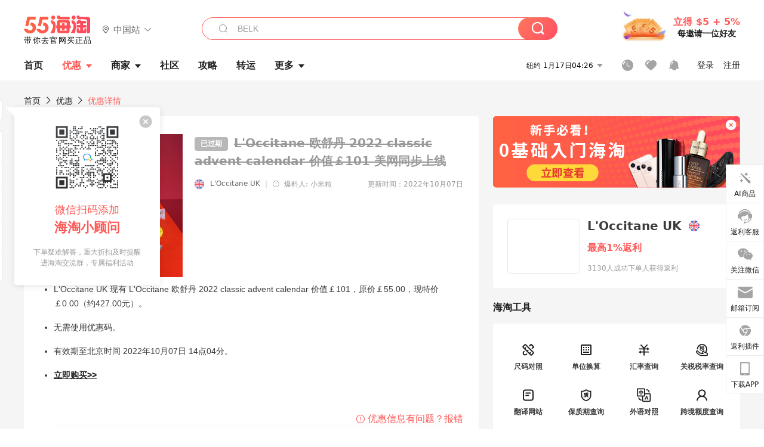

--- FILE ---
content_type: text/html; charset=utf-8
request_url: https://www.55haitao.com/deals/810539.html
body_size: 41777
content:
<!doctype html>
<html data-n-head-ssr lang="zh-hans" data-n-head="%7B%22lang%22:%7B%22ssr%22:%22zh-hans%22%7D%7D" xmlns:wb="http://open.weibo.com/wb">
  <head>
    <title>L&#x27;Occitane 欧舒丹 2022 classic advent calendar 价值￡101 - 海淘优惠 - 55海淘</title><meta data-n-head="ssr" charset="utf-8"><meta data-n-head="ssr" name="viewport" content="width=device-width, initial-scale=1.0, minimum-scale=1.0, maximum-scale=1.0, user-scalable=no, viewport-fit=cover"><meta data-n-head="ssr" data-hid="mobile-web-app-capable" name="mobile-web-app-capable" content="yes"><meta data-n-head="ssr" data-hid="apple-mobile-web-app-title" name="apple-mobile-web-app-title" content="55haitao"><meta data-n-head="ssr" data-hid="author" name="author" content="55haitao"><meta data-n-head="ssr" data-hid="og:type" name="og:type" property="og:type" content="website"><meta data-n-head="ssr" data-hid="og:site_name" name="og:site_name" property="og:site_name" content="55haitao"><meta data-n-head="ssr" data-hid="og:title" name="og:title" property="og:title" content="L&#x27;Occitane 欧舒丹 2022 classic advent calendar 价值￡101 - 海淘优惠 - 55海淘"><meta data-n-head="ssr" data-hid="description" name="description" content="55海淘为您提供L&#x27;Occitane 欧舒丹 2022 classic advent calendar 价值￡101海淘折扣价格、海淘优惠商家信息、产品详情、包装服务、海淘返利信息、用户评价等，认真生活，好好花钱就上55海淘。"><meta data-n-head="ssr" data-hid="og:description" name="og:description" property="og:description" content="55海淘为您提供L&#x27;Occitane 欧舒丹 2022 classic advent calendar 价值￡101海淘折扣价格、海淘优惠商家信息、产品详情、包装服务、海淘返利信息、用户评价等，认真生活，好好花钱就上55海淘。"><meta data-n-head="ssr" data-hid="keywords" name="keywords" content="L&#x27;Occitane 欧舒丹 2022 classic advent calendar 价值￡101,L&#x27;Occitane 欧舒丹 2022 classic advent calendar 价值￡101价格,L&#x27;Occitane 欧舒丹 2022 classic advent calendar 价值￡101优惠,L&#x27;Occitane 欧舒丹 2022 classic advent calendar 价值￡101折扣"><meta data-n-head="ssr" data-hid="og:image" name="og:image" property="og:image" content="https://cdn.55haitao.com/bbs/data/attachment/deals/2022/09/30/20220930140851_28645.png@!deal240x240"><meta data-n-head="ssr" name="mobile-agent" data-hid="mobile-agent" content="format=html5;url=https://m.55haitao.com/deals/810539.html"><link data-n-head="ssr" rel="icon" type="image/x-icon" href="/favicon.ico"><link data-n-head="ssr" rel="preconnect" href="https://static.55haitao.com"><link data-n-head="ssr" rel="shortcut icon" href="https://cdn.55haitao.com/bbs/data/attachment/special/2021/02/24/b2820e0d12abf866b353ea69c6b198eb.png"><link data-n-head="ssr" rel="stylesheet" href="https://show.55haitao.com/common.css"><link data-n-head="ssr" rel="manifest" href="https://static.55haitao.com/show/_nuxt/manifest.902b60a8.json"><link data-n-head="ssr" rel="shortcut icon" href="https://cdn.55haitao.com/bbs/data/attachment/deals/2022/09/30/20220930140851_28645.png@!deal240x240"><link data-n-head="ssr" data-hid="canonical" rel="canonical" href="https://www.55haitao.com/deals/810539.html"><script data-n-head="ssr" src="https://pagead2.googlesyndication.com/pagead/js/adsbygoogle.js?client=ca-pub-8129843157607958" async crossorigin="anonymous"></script><link rel="preload" href="https://static.55haitao.com/show/_nuxt/pc55--b6dcb903bdcd27f4cb9d.js" as="script"><link rel="preload" href="https://static.55haitao.com/show/_nuxt/pc55--06323e7fdd7ff1fd3450.js" as="script"><link rel="preload" href="https://static.55haitao.com/show/_nuxt/pc55--07c677c7c6914c368bdb.js" as="script"><link rel="preload" href="https://static.55haitao.com/show/_nuxt/pc55--4455aae0ddab2d4f7723.js" as="script"><link rel="preload" href="https://static.55haitao.com/show/_nuxt/pc55--faba4d29f6c3cf850ad1.js" as="script"><link rel="preload" href="https://static.55haitao.com/show/_nuxt/pc55--c54cfe9718dff34151ac.js" as="script"><link rel="preload" href="https://static.55haitao.com/show/_nuxt/pc55--6a3c8cc2ae45245a2be0.css" as="style"><link rel="preload" href="https://static.55haitao.com/show/_nuxt/pc55--c33c06e504cb0ad2662b.js" as="script"><link rel="preload" href="https://static.55haitao.com/show/_nuxt/pc55--c425f596342b7ef13b3f.js" as="script"><link rel="preload" href="https://static.55haitao.com/show/_nuxt/pc55--4e0902d01e580901e102.js" as="script"><link rel="preload" href="https://static.55haitao.com/show/_nuxt/pc55--881bb046332b7d277445.js" as="script"><link rel="preload" href="https://static.55haitao.com/show/_nuxt/pc55--b2b15d7da5cac60d46e0.js" as="script"><link rel="preload" href="https://static.55haitao.com/show/_nuxt/pc55--d4d4af9e2483a1f30198.css" as="style"><link rel="preload" href="https://static.55haitao.com/show/_nuxt/pc55--1ab2a2b60d4f1762c12f.js" as="script"><link rel="preload" href="https://static.55haitao.com/show/_nuxt/pc55--23f1f1c5588c55445ac0.js" as="script"><link rel="preload" href="https://static.55haitao.com/show/_nuxt/pc55--5959bde2b8f6640b2415.css" as="style"><link rel="preload" href="https://static.55haitao.com/show/_nuxt/pc55--59336b7d770fa40a5b5c.js" as="script"><link rel="preload" href="https://static.55haitao.com/show/_nuxt/pc55--696a6a23c98c586454f2.css" as="style"><link rel="preload" href="https://static.55haitao.com/show/_nuxt/pc55--4d5b59ae65bbb72397d3.js" as="script"><link rel="preload" href="https://static.55haitao.com/show/_nuxt/pc55--a95e308209777076b641.js" as="script"><link rel="preload" href="https://static.55haitao.com/show/_nuxt/pc55--b8e6e82a0ff7b1788f43.css" as="style"><link rel="preload" href="https://static.55haitao.com/show/_nuxt/pc55--de338f79dbbbd7f3339b.js" as="script"><link rel="preload" href="https://static.55haitao.com/show/_nuxt/pc55--9aedb82c68cd5617ab9f.js" as="script"><link rel="preload" href="https://static.55haitao.com/show/_nuxt/pc55--7303e6a60316c970df0f.js" as="script"><link rel="preload" href="https://static.55haitao.com/show/_nuxt/pc55--5e77f3558f2fe101e24a.js" as="script"><link rel="preload" href="https://static.55haitao.com/show/_nuxt/pc55--bbe6058915c341795d23.js" as="script"><link rel="preload" href="https://static.55haitao.com/show/_nuxt/pc55--259987b82c915d118eca.js" as="script"><link rel="preload" href="https://static.55haitao.com/show/_nuxt/pc55--0a564b8500deea451c75.css" as="style"><link rel="preload" href="https://static.55haitao.com/show/_nuxt/pc55--a4cb9a9699794ac88fd6.js" as="script"><link rel="preload" href="https://static.55haitao.com/show/_nuxt/pc55--85810b175fac925fbbb6.css" as="style"><link rel="preload" href="https://static.55haitao.com/show/_nuxt/pc55--e3c81c97c24f81dea779.js" as="script"><link rel="preload" href="https://static.55haitao.com/show/_nuxt/pc55--2b16409c7cbece098096.css" as="style"><link rel="preload" href="https://static.55haitao.com/show/_nuxt/pc55--117b1fb95afdea67c609.js" as="script"><link rel="preload" href="https://static.55haitao.com/show/_nuxt/pc55--09da9d6060fa4f5bc12d.css" as="style"><link rel="preload" href="https://static.55haitao.com/show/_nuxt/pc55--bfaf2f21a97762d7b7fa.js" as="script"><link rel="preload" href="https://static.55haitao.com/show/_nuxt/pc55--7844b3346093cb43e33a.css" as="style"><link rel="preload" href="https://static.55haitao.com/show/_nuxt/pc55--e4a0e19815753592afff.js" as="script"><link rel="preload" href="https://static.55haitao.com/show/_nuxt/pc55--523b6f9fee3d6a3f8416.css" as="style"><link rel="preload" href="https://static.55haitao.com/show/_nuxt/pc55--b7f83084878eb16ba93a.js" as="script"><link rel="preload" href="https://static.55haitao.com/show/_nuxt/pc55--a16f966c153d5a9c918e.css" as="style"><link rel="preload" href="https://static.55haitao.com/show/_nuxt/pc55--9e343e5e943afd4f411d.js" as="script"><link rel="preload" href="https://static.55haitao.com/show/_nuxt/pc55--12ff7dee773a02b8aa5e.css" as="style"><link rel="preload" href="https://static.55haitao.com/show/_nuxt/pc55--2b208678329a0de81bad.js" as="script"><link rel="stylesheet" href="https://static.55haitao.com/show/_nuxt/pc55--6a3c8cc2ae45245a2be0.css"><link rel="stylesheet" href="https://static.55haitao.com/show/_nuxt/pc55--d4d4af9e2483a1f30198.css"><link rel="stylesheet" href="https://static.55haitao.com/show/_nuxt/pc55--5959bde2b8f6640b2415.css"><link rel="stylesheet" href="https://static.55haitao.com/show/_nuxt/pc55--696a6a23c98c586454f2.css"><link rel="stylesheet" href="https://static.55haitao.com/show/_nuxt/pc55--b8e6e82a0ff7b1788f43.css"><link rel="stylesheet" href="https://static.55haitao.com/show/_nuxt/pc55--0a564b8500deea451c75.css"><link rel="stylesheet" href="https://static.55haitao.com/show/_nuxt/pc55--85810b175fac925fbbb6.css"><link rel="stylesheet" href="https://static.55haitao.com/show/_nuxt/pc55--2b16409c7cbece098096.css"><link rel="stylesheet" href="https://static.55haitao.com/show/_nuxt/pc55--09da9d6060fa4f5bc12d.css"><link rel="stylesheet" href="https://static.55haitao.com/show/_nuxt/pc55--7844b3346093cb43e33a.css"><link rel="stylesheet" href="https://static.55haitao.com/show/_nuxt/pc55--523b6f9fee3d6a3f8416.css"><link rel="stylesheet" href="https://static.55haitao.com/show/_nuxt/pc55--a16f966c153d5a9c918e.css"><link rel="stylesheet" href="https://static.55haitao.com/show/_nuxt/pc55--12ff7dee773a02b8aa5e.css">
    <meta name="baidu_union_verify" content="891aab8a413664f84fd91ecf70c2385f">
    <!-- Global site tag (gtag.js) - Google Analytics -->
    <script async src="https://www.googletagmanager.com/gtag/js?id=UA-127501760-1"></script>
    <script>function gtag(){dataLayer.push(arguments)}window.dataLayer=window.dataLayer||[],gtag("js",new Date),gtag("config","UA-127501760-1")</script>
    <script>function getPageStatus(){window.$nuxt&&window.$nuxt.$store.state.isShowGrayPage&&(2==+window.$nuxt.$store.state.isShowGrayPage?"/"===window.$nuxt.$route.path&&document.getElementsByTagName("html")[0].classList.add("gray-page"):1==+window.$nuxt.$store.state.isShowGrayPage&&document.getElementsByTagName("html")[0].classList.add("gray-page"))}document.addEventListener?document.addEventListener("DOMContentLoaded",(function(){})):document.attachEvent&&document.attachEvent("onreadystatechange",(function(){"complate"==document.readyState&&document.detachEvent("onreadystatechange",arguments.callee)}))</script>
    <!-- tracker -->
    <script type="text/javascript">function jsonload(){window.tracking=new TrackingPlugin({apiProxy:"/xs.gif",source:"55HaiTao",app:"PC",appVersion:"1.0.0",uid:function(t){return __NUXT__.state.auth.uid}})}var scriptElement=document.createElement("script"),timestamp=(new Date).getTime();scriptElement.async=!0,scriptElement.onload=jsonload,scriptElement.src=("local.55haitao.com"===window.location.hostname?"https://www.linkhaitao.com/tracker.min.js?id=":"/tracker.min.js?id=")+timestamp,scriptElement.type="text/javascript",document.head.appendChild(scriptElement)</script>
    <script async type="text/javascript" src="https://www.p.zjptg.com/tag/3791870/100001"></script>
  </head>
  <body >
    <div data-server-rendered="true" id="__nuxt"><div id="__layout"><div><div id="header" class="header"><!----> <!----> <div class="header__container"><div class="header__wrap"><div class="header__wrap-top-layer"><div class="header__logo"><a href="https://www.55haitao.com" class="logo-55haitao" data-v-7018218b>55海淘</a> <div class="header__logo__site"><div class="el-dropdown"><div class="el-dropdown-link"><div class="header__logo__site__list"><i class="el-icon-location-outline"></i> 
                  中国站
                  <i class="el-icon-arrow-down"></i></div></div> <ul class="el-dropdown-menu el-popper country-list" style="display:none;"><li tabindex="-1" class="el-dropdown-menu__item language-drop-item"><!---->
                  中国站
                </li><li tabindex="-1" class="el-dropdown-menu__item language-drop-item"><!---->
                  US (English)
                </li></ul></div></div></div> <div class="header__invite"><span>立得 $5 + 5%</span> <span>每邀请一位好友</span></div></div></div> </div> <div class="el-dialog__wrapper" style="display:none;"><div role="dialog" aria-modal="true" aria-label="dialog" class="el-dialog auth-popup" style="margin-top:15vh;width:390px;"><div class="el-dialog__header"><span class="el-dialog__title"></span><button type="button" aria-label="Close" class="el-dialog__headerbtn"><i class="el-dialog__close el-icon el-icon-close"></i></button></div><!----><!----></div></div></div> <div class="header__middle-wrap full-outer" data-v-4a9c6b51><div class="header__search header-searchpop" data-v-4a9c6b51><div class="search-input-area"><i class="search-input-area__newicon el-icon-search"></i> <input placeholder="搜索优惠、商家、品牌，以及商品链接" type="text" autocomplete="off" value="" class="header__search-input" style="background-color:#fff;"> <!----> <button type="button" class="el-button header__search-btn el-button--primary"><!----><!----><!----></button></div> <div class="el-dialog__wrapper search-wrap" style="display:none;"><div role="dialog" aria-modal="true" aria-label="dialog" class="el-dialog" style="margin-top:0;"><div class="el-dialog__header"><span class="el-dialog__title"></span><!----></div><!----><!----></div></div></div> <ul class="header__nav-bar" data-v-4a9c6b51><li data-v-4a9c6b51><div data-v-4a9c6b51><a href="https://www.55haitao.com" class="header-nav-item outer"><!----> <span>首页</span> <!----> <!----></a></div></li><li data-v-4a9c6b51><div data-v-4a9c6b51><span class="header-nav-item more"><svg height="20" width="20" aria-hidden="true" class="svg-icon--white"><use xlink:href="#icon-deals"></use></svg> <a href="https://www.55haitao.com/deals" class="header-nav-item active">
      优惠
      <i class="el-icon-caret-bottom"></i></a> <ul class="header-nav-item__list"><div class="header-nav-item__list-title"><a href="https://www.55haitao.com/deals">优惠</a> <i class="el-icon-caret-bottom"></i></div> <li class="header-nav-item__li"><div class="sub"><a href="https://www.55haitao.com/deals" class="header-nav-item outer"><!----> <span>海淘返利</span> <!----> <!----></a></div></li><li class="header-nav-item__li"><div class="sub"><a href="https://www.55haitao.com/tmall" class="header-nav-item outer"><!----> <span>淘宝返利</span> <!----> <!----></a></div></li><li class="header-nav-item__li"><div class="sub"><a href="https://www.55haitao.com/jd" class="header-nav-item outer"><!----> <span>京东返利</span> <!----> <!----></a></div></li><li class="header-nav-item__li"><div class="sub"><a href="https://www.55haitao.com/1688" class="header-nav-item outer"><!----> <span>1688返利</span> <!----> <!----></a></div></li><li class="header-nav-item__li"><div class="sub"><a href="https://www.55haitao.com/travel" class="header-nav-item outer"><!----> <span>旅游度假</span> <!----> <!----></a></div></li></ul></span></div></li><li data-v-4a9c6b51><div data-v-4a9c6b51><div class="header-nav-item more"><a href="https://www.55haitao.com/store" class="header-nav-item">
      商家
      <i class="el-icon-caret-bottom"></i></a> <ul class="header-nav-item__list pop poptitle"><div class="header-nav-item__list-title"><a href="https://www.55haitao.com/store">商家</a> <i class="el-icon-caret-bottom"></i></div></ul> <ul class="header-nav-item__list pop"><li class="header-nav-item__li"><div class="subs"><a href="https://www.55haitao.com/store/undefined-0-0-0-all-1.html" class="header-nav-item outer active"><!----> <span></span> <!----> <!----></a></div></li> <div class="header-nav-item__store"><div class="header-nav-item__store-title"><span>收藏商家</span> <a href="https://www.55haitao.com/my/collection/">
            查看全部
            <i class="el-icon-arrow-right"></i></a></div> <ul></ul></div></ul></div></div></li><li data-v-4a9c6b51><div data-v-4a9c6b51><a href="https://post.55haitao.com/" class="header-nav-item outer"><!----> <span>社区</span> <!----> <!----></a></div></li><li data-v-4a9c6b51><div data-v-4a9c6b51><a href="https://post.55haitao.com/guide/" class="header-nav-item outer"><!----> <span>攻略</span> <!----> <!----></a></div></li><li data-v-4a9c6b51><div data-v-4a9c6b51><a href="https://www.55haitao.com/shipping/" class="header-nav-item outer"><!----> <span>转运</span> <!----> <!----></a></div></li><li class="hide" data-v-4a9c6b51><div data-v-4a9c6b51><a href="https://www.55haitao.com/vip" class="header-nav-item outer"><!----> <span>VIP特权</span> <!----> <!----></a></div></li><li data-v-4a9c6b51><div data-v-4a9c6b51><span class="header-nav-item more"><!----> <div style="display: flex; align-items: center"><span>更多</span> <i class="el-icon-caret-bottom"></i></div> <ul class="header-nav-item__list"><div class="header-nav-item__list-title"><a href="">更多</a> <i class="el-icon-caret-bottom"></i></div> <li class="header-nav-item__li"><div class="sub"><a href="https://wiki.55haitao.com/" class="header-nav-item outer"><!----> <span>热品</span> <!----> <!----></a></div></li><li class="header-nav-item__li"><div class="sub"><a href="https://post.55haitao.com/credit-cards/" class="header-nav-item outer"><!----> <span>信用卡</span> <!----> <!----></a></div></li><li class="header-nav-item__li"><div class="sub"><a href="https://www.55haitao.com/help-8.html" class="header-nav-item outer"><!----> <span>帮助</span> <!----> <!----></a></div></li><li class="header-nav-item__li"><div class="sub"><a href="https://www.55haitao.com/aboutus/aboutus.html" class="header-nav-item outer"><!----> <span>关于我们</span> <!----> <!----></a></div></li></ul></span></div></li></ul> <div class="header__middle-wrap-right" data-v-4a9c6b51><div class="header__time" data-v-4a9c6b51>
       1月17日09:25
      <i class="el-icon-caret-bottom" data-v-4a9c6b51></i> <ul class="header__time-list" data-v-4a9c6b51><li class="header__time-list-item" data-v-4a9c6b51>
           1月17日09:25
          <i class="el-icon-caret-bottom" data-v-4a9c6b51></i></li> </ul></div> <div class="header__icon-wrap" data-v-4a9c6b51><div class="header__icon" data-v-4a9c6b51><span data-v-4a9c6b51><div role="tooltip" id="el-popover-70" aria-hidden="true" class="el-popover el-popper header__icon-item el-popover--plain" style="width:undefinedpx;display:none;"><!---->我的足迹</div><span class="el-popover__reference-wrapper"><a href="https://www.55haitao.com/my/history/" target="_blank" class="link-wrap browse centerImg" data-v-4a9c6b51></a></span></span> <span data-v-4a9c6b51><div role="tooltip" id="el-popover-3793" aria-hidden="true" class="el-popover el-popper header__icon-item el-popover--plain" style="width:undefinedpx;display:none;"><!---->我的收藏</div><span class="el-popover__reference-wrapper"><a href="https://www.55haitao.com/my/collection/" target="_blank" class="link-wrap collect centerImg" data-v-4a9c6b51></a></span></span> <div class="el-badge" data-v-4a9c6b51><span data-v-4a9c6b51><div role="tooltip" id="el-popover-7327" aria-hidden="true" class="el-popover el-popper header__icon-item el-popover--plain" style="width:undefinedpx;display:none;"><!---->消息通知</div><span class="el-popover__reference-wrapper"><a rel="nofollow" href="https://www.55haitao.com/my/message/alerts?active=0" target="_blank" class="link-wrap bell centerImg" data-v-4a9c6b51></a></span></span><sup class="el-badge__content el-badge__content--undefined is-fixed" style="display:none;">0</sup></div></div> <div class="header__login" data-v-4a9c6b51><span data-v-4a9c6b51>登录</span> <span data-v-4a9c6b51>注册</span></div></div></div></div> <div data-v-18ffb1f2><div class="ddwrap expired" data-v-18ffb1f2><div class="head-nav" data-v-18ffb1f2><a href="https://www.55haitao.com" data-v-18ffb1f2>首页</a> <i class="el-icon-arrow-right" data-v-18ffb1f2></i> <a href="https://www.55haitao.com/deals" data-v-18ffb1f2>
        优惠
      </a> <i class="el-icon-arrow-right" data-v-18ffb1f2></i> <a data-v-18ffb1f2>优惠详情</a></div> <div class="left-side" data-v-18ffb1f2><div class="ddwrap__left" data-v-18ffb1f2><div class="ddwrap__left-header" data-v-18ffb1f2><div class="single-pic" data-v-18ffb1f2><img src="https://cdn.55haitao.com/bbs/data/attachment/deals/2022/09/30/20220930140851_28645.png@!deal240x240" alt="L'Occitane 欧舒丹 2022 classic advent calendar 价值￡101" data-v-18ffb1f2> <!----></div> <div class="ddwrap__left-info" data-v-18ffb1f2><h1 class="ddwrap__left__header" data-v-18ffb1f2><span class="rebate" data-v-18ffb1f2>
                已过期
              </span> <span class="deal-title expired" data-v-18ffb1f2>
                L'Occitane 欧舒丹 2022 classic advent calendar 价值￡101
                <span class="deal-title__orange" data-v-18ffb1f2>美网同步上线 </span></span></h1> <!----> <div class="ddwrap__left-infos" data-v-18ffb1f2><div class="flag-container" data-v-18ffb1f2><img src="https://cdn.55haitao.com/bbs/data/attachment/static/images/country/GBR.png?v=default_201903271" class="country-flag" data-v-18ffb1f2> <a href="https://www.55haitao.com/store/loccitane-uk.html" class="store-name" data-v-18ffb1f2>L'Occitane UK</a> <span class="divider" data-v-18ffb1f2>|</span> <div class="reveler" data-v-18ffb1f2><span data-v-18ffb1f2><div role="tooltip" id="el-popover-5845" aria-hidden="true" class="el-popover el-popper reveler-pop el-popover--plain" style="width:177px;display:none;"><!---->优惠信息来自用户爆料和商家自荐，由小编人工审核后发布。</div><span class="el-popover__reference-wrapper"><i class="el-icon-warning-outline trigger" data-v-18ffb1f2></i></span></span> <span class="reveler__name" data-v-18ffb1f2>爆料人: 小米粒</span></div></div> <span class="publish-time" data-v-18ffb1f2>更新时间：2022年10月07日</span></div> <div class="ddwrap__left__header-sub" data-v-18ffb1f2><!----> <!----></div></div></div> <div class="ddwrap__left__content" data-v-18ffb1f2><!----> <!----> <!----> <div class="ddwrap__feedback" data-v-18ffb1f2><i class="el-icon-warning-outline" data-v-18ffb1f2></i></div> <!----></div> <!----></div> <div class="squared-wrap" data-v-18ffb1f2></div> <!----> <!----> <div class="embed-ques" data-v-18ffb1f2><div class="embed-ques__heading"><span>问答</span> <a href="https://post.55haitao.com/show/category/56/" target="_blank">
    查看全部
    <i class="el-icon-arrow-right"></i></a></div> <div class="embed-ques__main default-outer btm"><div answerCount="1" answer_count="1" class="embed-item-wrap" data-v-12c27a7c><a href="https://post.55haitao.com/question/398448.html" target="_blank" class="embed-item" data-v-12c27a7c><span class="embed-item__icon" data-v-12c27a7c>问</span> <span class="embed-item__title" data-v-12c27a7c>欧舒丹英国官网为什么打不开？需要科学上网吗？</span> <!----> <span class="embed-item__info" data-v-12c27a7c>
      查看详情
      <i class="el-icon-arrow-right" data-v-12c27a7c></i></span></a> <a href="https://post.55haitao.com/question/398448/answer/398449.html" class="embed-item ans" data-v-12c27a7c><span class="embed-item__icon ans" data-v-12c27a7c>答</span> <span class="embed-item__title content" data-v-12c27a7c><!---->
      可以直接打开，就是加载很慢，如果有梯子，建议还是开着，这样速度会快一点。
    </span> <span class="embed-item__info" data-v-12c27a7c>
      2024-10-11
    </span></a> <div class="grayline" data-v-713cc152><div></div></div></div> <!----></div> <button type="button" class="el-button el-button--info"><!----><!----><span>
    我要提问
  </span></button> <div class="el-dialog__wrapper" style="display:none;"><div role="dialog" aria-modal="true" aria-label="dialog" class="el-dialog ques-dialog" style="margin-top:15vh;width:560px;"><div class="el-dialog__header"><span class="el-dialog__title"></span><button type="button" aria-label="Close" class="el-dialog__headerbtn"><i class="el-dialog__close el-icon el-icon-close"></i></button></div><!----><!----></div></div></div> <div id="comments" name="comments" class="left-side__title" data-v-18ffb1f2>评论</div> <div class="left-side__comment" data-v-18ffb1f2><div id="targetBox" class="store-commentInput" data-v-18ffb1f2><!----> <!----> <div class="comment-input noLeft"><!----> <div class="el-textarea el-input--suffix"><textarea autocomplete="off" rows="5" placeholder="写下您的评论内容" maxlength="500" class="el-textarea__inner" style="resize:none;"></textarea><!----></div> <div class="comment-length" style="display:none;">
      0/500
    </div> <button type="button" class="el-button comment-input__button el-button--primary isDisabled"><!----><!----><span>
      登录后发表评论
    </span></button> <div class="input-box-bottom"><!----></div> <!----></div> <!----> <div class="el-dialog__wrapper" style="display:none;"><div role="dialog" aria-modal="true" aria-label="选择订单" class="el-dialog cmt-order" style="margin-top:15vh;width:560px;"><div class="el-dialog__header"><span class="el-dialog__title">选择订单</span><button type="button" aria-label="Close" class="el-dialog__headerbtn"><i class="el-dialog__close el-icon el-icon-close"></i></button></div><!----><!----></div></div></div> <!---->  <!----></div> <div class="left-side__recommend" data-v-18ffb1f2><div class="related-deal-list" data-v-18ffb1f2><!----> <div id="no1121428" target="_blank" large="" alliance_id="7" sub_title="L'Occitane UK：夏日大促 入护手霜、沐浴露" discount_view="低至5折+满额免邮" has_rebate="1" original_price="$0" now_price="" deal_pic_tag="" deal_pics="https://cdn.55haitao.com/bbs/data/attachment/ad/screenshot/2025/06/16175007092598417.png@!deal180x180" store_category_id="0" store_category_name="" share_count="0" country_id="7" country_name="英国" country_abbr="GBR" direct_post_supported="0" alipay_supported="0" cn_web_supported="0" transport_supported="1" unipay_supported="0" share_url="" share_title="" share_content="" share_content_weibo="" share_pic="" popularity="" currency_symbol="$" currency_abbr="USD" amazon_image_tag_url="" class="deal-card expired"><div data-gio-imp-track="dealExposure" data-gio-imp-attrs="id_var:1121428,position_int_var:0,page_var:首页_优惠列表,category_var:0,store_var:L'Occitane UK,platform_var:PC" class="deal-card__wrap"><!----> <a href="https://www.55haitao.com/deals/1121428.html" target="_blank" class="deal-card__img"><!----> <img alt="L'Occitane UK：夏日大促 入护手霜、沐浴露"></a> <div class="deal-card__content"><a href="https://www.55haitao.com/deals/1121428.html" target="_blank" class="deal-card__title"><span class="deal-card__rebate-view expired"></span> <span>
          L'Occitane UK：夏日大促 入护手霜、沐浴露
          <span class="deal-card__price">低至5折+满额免邮 </span></span></a> <div class="deal-card__tags"><!----> <span>
          转运
        </span></div> <div class="deal-card__intro">
        L'Occitane(欧舒丹)是来自法国著名的无污染胜地普罗旺斯，至今已有三十年历史，其产品全部来自自然，以自然及芳香法原理研制，并保证生产过程无污染。产品主要原料为蜜蜂副产品，配以高品质的植物精油，如薰衣草，天竺葵等，开发出众多系列不同功效的身体护理品。
      </div> <div class="deal-card__coupon"><!----> <!----> <!----></div> <!----> <div class="deal-card__info-wrap"><div class="deal-card__info-wrap-left"><div class="praise-view filter" style="background-image:url(https://cdn.55haitao.com/bbs/data/attachment/deal/202109021709_PrIM0wRQyo.svg);"><svg height="16" width="16" aria-hidden="true" class="svg-icon--gray"><use xlink:href="#icon-praise-o"></use></svg> <span class="action-area__text">
     
  </span></div> <a class="deal-card__comment">
            评论
          </a></div> <div class="deal-card__info-wrap-right"><span class="deal-card__publish-time">2025-07-08</span> <div class="deal-card__store" style="background-image:url(https://cdn.55haitao.com/bbs/data/attachment/static/images/country/GBR.png?v=default_201903271);"><a href="https://www.55haitao.com/store/loccitane-uk.html" target="_blank">L'Occitane UK</a></div> <button type="button" class="el-button deal-card__btn el-button--default"><!----><!----><span><a>去购买 拿返利</a></span></button></div></div></div></div> <div class="grayline" data-v-713cc152><div></div></div> <div class="el-dialog__wrapper" style="display:none;"><div role="dialog" aria-modal="true" aria-label="教育身份认证" class="el-dialog edu-pop hint" style="margin-top:15vh;width:361px;"><div class="el-dialog__header"><span class="el-dialog__title">教育身份认证</span><button type="button" aria-label="Close" class="el-dialog__headerbtn"><i class="el-dialog__close el-icon el-icon-close"></i></button></div><!----><!----></div></div></div><div id="no1119462" target="_blank" large="" alliance_id="7" sub_title="L'Occitane UK：父亲节大促 选购洗护套装" discount_view="变相8折起" has_rebate="1" original_price="$0" now_price="" deal_pic_tag="" deal_pics="https://cdn.55haitao.com/bbs/data/attachment/ad/screenshot/2025/06/09174944859989937.png@!deal180x180" store_category_id="0" store_category_name="" share_count="0" country_id="7" country_name="英国" country_abbr="GBR" direct_post_supported="0" alipay_supported="0" cn_web_supported="0" transport_supported="1" unipay_supported="0" share_url="" share_title="" share_content="" share_content_weibo="" share_pic="" popularity="" currency_symbol="$" currency_abbr="USD" amazon_image_tag_url="" class="deal-card expired"><div data-gio-imp-track="dealExposure" data-gio-imp-attrs="id_var:1119462,position_int_var:0,page_var:首页_优惠列表,category_var:0,store_var:L'Occitane UK,platform_var:PC" class="deal-card__wrap"><!----> <a href="https://www.55haitao.com/deals/1119462.html" target="_blank" class="deal-card__img"><!----> <img alt="L'Occitane UK：父亲节大促 选购洗护套装"></a> <div class="deal-card__content"><a href="https://www.55haitao.com/deals/1119462.html" target="_blank" class="deal-card__title"><span class="deal-card__rebate-view expired"></span> <span>
          L'Occitane UK：父亲节大促 选购洗护套装
          <span class="deal-card__price">变相8折起 </span></span></a> <div class="deal-card__tags"><!----> <span>
          转运
        </span></div> <div class="deal-card__intro">
        L'Occitane(欧舒丹)是来自法国著名的无污染胜地普罗旺斯，至今已有三十年历史，其产品全部来自自然，以自然及芳香法原理研制，并保证生产过程无污染。产品主要原料为蜜蜂副产品，配以高品质的植物精油，如薰衣草，天竺葵等，开发出众多系列不同功效的身体护理品。
      </div> <div class="deal-card__coupon"><!----> <!----> <!----></div> <!----> <div class="deal-card__info-wrap"><div class="deal-card__info-wrap-left"><div class="praise-view filter" style="background-image:url(https://cdn.55haitao.com/bbs/data/attachment/deal/202109021709_PrIM0wRQyo.svg);"><svg height="16" width="16" aria-hidden="true" class="svg-icon--gray"><use xlink:href="#icon-praise-o"></use></svg> <span class="action-area__text">
     
  </span></div> <a class="deal-card__comment">
            评论
          </a></div> <div class="deal-card__info-wrap-right"><span class="deal-card__publish-time">2025-06-17</span> <div class="deal-card__store" style="background-image:url(https://cdn.55haitao.com/bbs/data/attachment/static/images/country/GBR.png?v=default_201903271);"><a href="https://www.55haitao.com/store/loccitane-uk.html" target="_blank">L'Occitane UK</a></div> <button type="button" class="el-button deal-card__btn el-button--default"><!----><!----><span><a>去购买 拿返利</a></span></button></div></div></div></div> <div class="grayline" data-v-713cc152><div></div></div> <div class="el-dialog__wrapper" style="display:none;"><div role="dialog" aria-modal="true" aria-label="教育身份认证" class="el-dialog edu-pop hint" style="margin-top:15vh;width:361px;"><div class="el-dialog__header"><span class="el-dialog__title">教育身份认证</span><button type="button" aria-label="Close" class="el-dialog__headerbtn"><i class="el-dialog__close el-icon el-icon-close"></i></button></div><!----><!----></div></div></div><div id="no1115662" target="_blank" large="" alliance_id="7" sub_title="L'Occitane UK：全场个护复活节大促 入乳木果护手霜、樱花沐浴露" discount_view="新人享9折+满额自选好礼+限时免运" has_rebate="1" original_price="$0" now_price="" deal_pic_tag="" deal_pics="https://cdn.55haitao.com/bbs/data/attachment/ad/screenshot/2025/05/23174797789725655.png@!deal180x180" store_category_id="0" store_category_name="" share_count="0" country_id="7" country_name="英国" country_abbr="GBR" direct_post_supported="0" alipay_supported="0" cn_web_supported="0" transport_supported="1" unipay_supported="0" share_url="" share_title="" share_content="" share_content_weibo="" share_pic="" popularity="" currency_symbol="$" currency_abbr="USD" amazon_image_tag_url="" class="deal-card expired"><div data-gio-imp-track="dealExposure" data-gio-imp-attrs="id_var:1115662,position_int_var:0,page_var:首页_优惠列表,category_var:0,store_var:L'Occitane UK,platform_var:PC" class="deal-card__wrap"><!----> <a href="https://www.55haitao.com/deals/1115662.html" target="_blank" class="deal-card__img"><!----> <img alt="L'Occitane UK：全场个护复活节大促 入乳木果护手霜、樱花沐浴露"></a> <div class="deal-card__content"><a href="https://www.55haitao.com/deals/1115662.html" target="_blank" class="deal-card__title"><span class="deal-card__rebate-view expired"></span> <span>
          L'Occitane UK：全场个护复活节大促 入乳木果护手霜、樱花沐浴露
          <span class="deal-card__price">新人享9折+满额自选好礼+限时免运 </span></span></a> <div class="deal-card__tags"><!----> <span>
          转运
        </span></div> <div class="deal-card__intro">
        L'Occitane(欧舒丹)是来自法国著名的无污染胜地普罗旺斯，至今已有三十年历史，其产品全部来自自然，以自然及芳香法原理研制，并保证生产过程无污染。产品主要原料为蜜蜂副产品，配以高品质的植物精油，如薰衣草，天竺葵等，开发出众多系列不同功效的身体护理品。
      </div> <div class="deal-card__coupon"><span class="deal-card__coupon-code"></span> <!----> <!----></div> <!----> <div class="deal-card__info-wrap"><div class="deal-card__info-wrap-left"><div class="praise-view filter" style="background-image:url(https://cdn.55haitao.com/bbs/data/attachment/deal/202109021709_PrIM0wRQyo.svg);"><svg height="16" width="16" aria-hidden="true" class="svg-icon--gray"><use xlink:href="#icon-praise-o"></use></svg> <span class="action-area__text">
     
  </span></div> <a class="deal-card__comment">
            评论
          </a></div> <div class="deal-card__info-wrap-right"><span class="deal-card__publish-time">2025-05-31</span> <div class="deal-card__store" style="background-image:url(https://cdn.55haitao.com/bbs/data/attachment/static/images/country/GBR.png?v=default_201903271);"><a href="https://www.55haitao.com/store/loccitane-uk.html" target="_blank">L'Occitane UK</a></div> <button type="button" class="el-button deal-card__btn el-button--default"><!----><!----><span><a>去购买 拿返利</a></span></button></div></div></div></div> <div class="grayline" data-v-713cc152><div></div></div> <div class="el-dialog__wrapper" style="display:none;"><div role="dialog" aria-modal="true" aria-label="教育身份认证" class="el-dialog edu-pop hint" style="margin-top:15vh;width:361px;"><div class="el-dialog__header"><span class="el-dialog__title">教育身份认证</span><button type="button" aria-label="Close" class="el-dialog__headerbtn"><i class="el-dialog__close el-icon el-icon-close"></i></button></div><!----><!----></div></div></div> <!----></div></div> <!----></div> <div class="ddwrap__right" data-v-18ffb1f2><!----> <a href="/amazon/sale" data-v-18ffb1f2></a> <div class="ddwrap__right-wrap" data-v-18ffb1f2><div class="ddwrap__right__basic" data-v-18ffb1f2><a href="https://www.55haitao.com/store/loccitane-uk.html" target="_blank" class="store-logo" style="background-color:;" data-v-18ffb1f2><img src="" data-v-18ffb1f2> <!----></a> <div class="store-info" data-v-18ffb1f2><a href="https://www.55haitao.com/store/loccitane-uk.html" target="_blank" class="store-info__name" style="background-image:url(https://cdn.55haitao.com/bbs/data/attachment/static/images/country/GBR.png?v=default_201903271);" data-v-18ffb1f2>
              L'Occitane UK
            </a> <span class="store-info__rebate" data-v-18ffb1f2>
              最高1%返利
            </span> <span class="store-info__num" data-v-18ffb1f2>
              3130人成功下单人获得返利
            </span></div></div></div> <div query-length="0" class="side-list-wrap" data-v-18ffb1f2><!----> <h3 class="side-list-wrap__title">海淘工具</h3> <div class="common-info"><ul><li class="info-item"><a href="https://post.55haitao.com/show/100702" target="_blank" rel=""><svg height="24" width="24" aria-hidden="true" class="svg-icon--black"><use xlink:href="#icon-ruler-o"></use></svg>
        尺码对照
      </a></li><li class="info-item"><a href="https://www.baidu.com/s?ie=utf-8&amp;f=8&amp;rsv_bp=0&amp;rsv_idx=1&amp;tn=baidu&amp;wd=%E8%B4%A7%E5%B8%81%E5%85%91%E6%8D%A2&amp;rsv_pq=c5d7282c00007a47&amp;rsv_t=27d3KB%2Fq4w8JZlgZVc6wn9RVOQZ%2FgxeydRcHpsOzqklZou7nTS9ukMrdxdc&amp;rsv_enter=1&amp;rsv_sug3=5&amp;rsv_sug1=3&amp;qq-pf-to=pcqq.c2c#ie=utf-8&amp;f=8&amp;rsv_bp=1&amp;rsv_idx=1&amp;tn=baidu&amp;wd=%E5%8D%95%E4%BD%8D%E6%8D%A2%E7%AE%97&amp;rsv_pq=bcabe8b100006d4b&amp;rsv_t=2e95EmuFEnQgTMT8rI99XBs9Qk2vdLFU7WP1Pp1i4rUeAyB%2BaTyq%2FNe%2Fr8c&amp;rsv_enter=1&amp;rsv_sug3=4&amp;rsv_sug1=2&amp;bs=%E8%B4%A7%E5%B8%81%E5%85%91%E6%8D%A2" target="_blank" rel="nofollow"><svg height="24" width="24" aria-hidden="true" class="svg-icon--black"><use xlink:href="#icon-convert-o"></use></svg>
        单位换算
      </a></li><li class="info-item"><a href="https://www.baidu.com/s?ie=utf-8&amp;f=8&amp;rsv_bp=0&amp;rsv_idx=1&amp;tn=baidu&amp;wd=%E8%B4%A7%E5%B8%81%E5%85%91%E6%8D%A2&amp;rsv_pq=c5d7282c00007a47&amp;rsv_t=27d3KB%2Fq4w8JZlgZVc6wn9RVOQZ%2FgxeydRcHpsOzqklZou7nTS9ukMrdxdc&amp;rsv_enter=1&amp;rsv_sug3=5&amp;rsv_sug1=3&amp;qq-pf-to=pcqq.c2c" target="_blank" rel="nofollow"><svg height="24" width="24" aria-hidden="true" class="svg-icon--black"><use xlink:href="#icon-currency-o"></use></svg>
        汇率查询
      </a></li><li class="info-item"><a href="https://post.55haitao.com/show/95028/" target="_blank" rel=""><svg height="24" width="24" aria-hidden="true" class="svg-icon--black"><use xlink:href="#icon-tax-o"></use></svg>
        关税税率查询
      </a></li><li class="info-item"><a href="https://post.55haitao.com/p/124040/" target="_blank" rel=""><svg height="24" width="24" aria-hidden="true" class="svg-icon--black"><use xlink:href="#icon-article-o"></use></svg>
        翻译网站
      </a></li><li class="info-item"><a href="https://post.55haitao.com/p/146576/" target="_blank" rel=""><svg height="24" width="24" aria-hidden="true" class="svg-icon--black"><use xlink:href="#icon-quality-o"></use></svg>
        保质期查询
      </a></li><li class="info-item"><a href="https://post.55haitao.com/show/100693/" target="_blank" rel=""><svg height="24" width="24" aria-hidden="true" class="svg-icon--black"><use xlink:href="#icon-translate-o"></use></svg>
        外语对照
      </a></li><li class="info-item"><a href="https://post.55haitao.com/show/112586/" target="_blank" rel=""><svg height="24" width="24" aria-hidden="true" class="svg-icon--black"><use xlink:href="#icon-friend-o"></use></svg>
        跨境额度查询
      </a></li></ul></div> <a href="https://post.55haitao.com/p/374246/" target="_blank" class="side-list-wrap__ad"><img></a>  <!----> <!----> <div class="side-swiper side-list-wrap__deal-swiper"><h3 class="side-swiper__title">
    热卖排行
    <!----> <div class="side-swiper__navigation"><div class="side-swiper__prev"><svg height="24" width="24" aria-hidden="true" class="svg-icon--gray"><use xlink:href="#icon-prev"></use></svg></div> <div class="side-swiper__pagination">
        1/3
      </div> <div class="side-swiper__next"><svg height="24" width="24" aria-hidden="true" class="svg-icon--gray"><use xlink:href="#icon-next"></use></svg></div></div></h3> <div><div class="swiper-wrapper"><div class="swiper-slide"><a href="https://www.55haitao.com/deals/1173888.html" target="_blank" type="0" alliance_id="12" sub_title="Biossance：限时大促！精选护肤套装 无门槛6折" discount_view="满$75赠3件好礼" has_rebate="1" original_price="$0" now_price="" deal_pic_tag="" deal_pics="https://cdn.55haitao.com/bbs/data/attachment/ad/screenshot/2026/01/15176845640730975.png@!deal180x180" store_id="4884" store_category_id="0" store_category_name="" store_logo="https://cdn.55haitao.com/bbs/data/attachment/store/202508/13/689c50a5ce8fd.png@!store180?replace_img=https%3A%2F%2Fcdn.55haitao.com%2Fbbs%2Fdata%2Fattachment%2Fstore%2F202508%2F13%2F689c50a60ba66.png%40%21store180&amp;store_logo_bg_color=%23000000" share_count="0" country_id="1" country_name="美国" country_abbr="USA" store_urlname="biossance" is_praised="0" expired_time="1768924799" introduction="Biossance是来自美国知名护肤品牌，比较早是在2003年开发出来的一项生物技术。后来将该项生物技术转向了护肤品的研究，用于人们每天在脸上和身上涂抹的护肤成分。现如今Biossance使得该项生物专利创造了更大价值，开发出了人们很受欢迎的清洁美容的护肤品品牌。" tags="[object Object]" coupons="" direct_post_supported="0" alipay_supported="0" cn_web_supported="0" transport_supported="1" unipay_supported="0" share_url="" share_title="" share_content="" share_content_weibo="" share_pic="" popularity="" is_amazon="0" currency_symbol="$" currency_abbr="USD" amazon_image_tag_url="" deal_product_days="0" class="deal-item"><div class="deal-item__wrap"><!----> <div class="radio" style="display:none;"></div> <!----> <div class="deal-item__img" style="background-image:url(https://cdn.55haitao.com/bbs/data/attachment/ad/screenshot/2026/01/15176845640730975.png@!deal180x180);"><div class="deal-item__left-time narrow"><i class="el-icon-time"></i>
        3天7小时
      </div></div> <div class="deal-item__content"><h4 class="deal-item__title">Biossance：限时大促！精选护肤套装 无门槛6折</h4> <div class="deal-item__price">满$75赠3件好礼 </div> <div class="deal-item__store" style="background-image:url(https://cdn.55haitao.com/bbs/data/attachment/static/images/country/USA.png?v=default_201903271);">
        Biossance
        <!----></div> <!----> <!----> <!----></div></div></a><a href="https://www.55haitao.com/deals/1174312.html" target="_blank" type="0" alliance_id="2" sub_title="【返利提升】Roa Hiking INT：山系美学季末大促！登山鞋$435、针织帽$63" discount_view="无门槛6折 多款降价！" has_rebate="1" original_price="$0" now_price="" deal_pic_tag="" deal_pics="https://cdn.55haitao.com/bbs/data/attachment/ad/screenshot/2025/12/09176526530744637.png@!deal180x180" store_id="11566" store_category_id="0" store_category_name="" store_logo="https://cdn.55haitao.com/bbs/data/attachment/store/202510/07/68e48d83b388e.png@!store180?replace_img=https%3A%2F%2Fcdn.55haitao.com%2Fbbs%2Fdata%2Fattachment%2Fstore%2F202510%2F07%2F68e4a2ad9676f.png%40%21store180&amp;store_logo_bg_color=%23000000" share_count="0" country_id="8" country_name="意大利" country_abbr="ITA" store_urlname="roahiking" is_praised="0" expired_time="1769900399" introduction="ROA Hiking是一家源于意大利的鞋履与服饰品牌，创立于2015年。
品牌明确借鉴户外装备领域的最新科技突破，通过跨界实验性工艺塑造出投射多元山地态度的复合型产品。
ROA Hiking将运动服饰的设计理念融入户外鞋履设计，以前卫材质与性能衍生的结构工艺升华功能主义美学。" tags="[object Object],[object Object],[object Object]" coupons="" direct_post_supported="1" alipay_supported="0" cn_web_supported="0" transport_supported="1" unipay_supported="1" share_url="" share_title="" share_content="" share_content_weibo="" share_pic="" popularity="" is_amazon="0" currency_symbol="$" currency_abbr="USD" amazon_image_tag_url="" deal_product_days="0" class="deal-item"><div class="deal-item__wrap"><!----> <div class="radio" style="display:none;"></div> <!----> <div class="deal-item__img" style="background-image:url(https://cdn.55haitao.com/bbs/data/attachment/ad/screenshot/2025/12/09176526530744637.png@!deal180x180);"><div class="deal-item__left-time narrow"><i class="el-icon-time"></i>
        14天14小时
      </div></div> <div class="deal-item__content"><h4 class="deal-item__title">【返利提升】Roa Hiking INT：山系美学季末大促！登山鞋$435、针织帽$63</h4> <div class="deal-item__price">无门槛6折 多款降价！ </div> <div class="deal-item__store" style="background-image:url(https://cdn.55haitao.com/bbs/data/attachment/static/images/country/ITA.png?v=default_201903271);">
        Roa Hiking INT
        <!----></div> <!----> <!----> <!----></div></div></a><a href="https://www.55haitao.com/deals/1173509.html" target="_blank" type="0" alliance_id="1" sub_title="Bobbi Brown 美网：冬季美妆必备单品精选7折" discount_view="满赠高光+精华唇蜜2正装" has_rebate="1" original_price="$0" now_price="" deal_pic_tag="" deal_pics="https://cdn.55haitao.com/bbs/data/attachment/ad/screenshot/2026/01/15176847500212929.png@!deal180x180" store_id="283" store_category_id="0" store_category_name="" store_logo="https://cdn.55haitao.com/bbs/data/attachment/store/202510/16/68f09cc12baa8.png@!store180?replace_img=https%3A%2F%2Fcdn.55haitao.com%2Fbbs%2Fdata%2Fattachment%2Fstore%2F202508%2F13%2F689c4bec4d8a2.png%40%21store180&amp;store_logo_bg_color=%23000000" share_count="0" country_id="1" country_name="美国" country_abbr="USA" store_urlname="Bobbi-Brown" is_praised="0" expired_time="1768906799" introduction="波比布朗，专业彩妆品牌，由国际著名彩妆大师 Bobbi Brown女士于1991年在美国纽约创立。素有好莱坞裸妆皇后之称的Bobbi Brown以干净、清新、时尚的理念闻名于世，革命性首创的自然妆概念，令她在好莱坞、时尚界乃至各时尚秀场中皆享有盛誉。" tags="[object Object]" coupons="[object Object]" direct_post_supported="0" alipay_supported="0" cn_web_supported="0" transport_supported="1" unipay_supported="0" share_url="" share_title="" share_content="" share_content_weibo="" share_pic="" popularity="" is_amazon="0" currency_symbol="$" currency_abbr="USD" amazon_image_tag_url="" deal_product_days="0" class="deal-item"><div class="deal-item__wrap"><!----> <div class="radio" style="display:none;"></div> <!----> <div class="deal-item__img" style="background-image:url(https://cdn.55haitao.com/bbs/data/attachment/ad/screenshot/2026/01/15176847500212929.png@!deal180x180);"><div class="deal-item__left-time narrow"><i class="el-icon-time"></i>
        3天2小时
      </div></div> <div class="deal-item__content"><h4 class="deal-item__title">Bobbi Brown 美网：冬季美妆必备单品精选7折</h4> <div class="deal-item__price">满赠高光+精华唇蜜2正装 </div> <div class="deal-item__store" style="background-image:url(https://cdn.55haitao.com/bbs/data/attachment/static/images/country/USA.png?v=default_201903271);">
        Bobbi Brown
        <!----></div> <!----> <!----> <!----></div></div></a><a href="https://www.55haitao.com/deals/1173585.html" target="_blank" type="0" alliance_id="1" sub_title="【限时高返】Estee Lauder：雅诗兰黛彩妆专场促销！新品也参加" discount_view="7.5折+满$90送6件套礼包" has_rebate="1" original_price="$0" now_price="" deal_pic_tag="" deal_pics="https://cdn.55haitao.com/bbs/data/attachment/ad/screenshot/2026/01/14176837040652148.png@!deal180x180" store_id="1700" store_category_id="0" store_category_name="" store_logo="https://cdn.55haitao.com/bbs/data/attachment/store/202510/30/69032b9a847c7.png@!store180?replace_img=https%3A%2F%2Fcdn.55haitao.com%2Fbbs%2Fdata%2Fattachment%2Fstore%2F202508%2F13%2F689c4dd44de8a.png%40%21store180&amp;store_logo_bg_color=%23000000" share_count="0" country_id="1" country_name="美国" country_abbr="USA" store_urlname="esteelauderus" is_praised="0" expired_time="1768982399" introduction="雅诗兰黛是美国雅诗兰黛化妆品公司的旗下品牌，以抗衰修护护肤品享誉世界。雅诗兰黛的产品风格是精于研发和精致优雅，它的主题产品有护肤品、彩妆和香氛产品。这些化妆品、护肤品和香氛产品都非常适合东方人士。" tags="[object Object],[object Object]" coupons="[object Object]" direct_post_supported="0" alipay_supported="1" cn_web_supported="0" transport_supported="1" unipay_supported="0" share_url="" share_title="" share_content="" share_content_weibo="" share_pic="" popularity="" is_amazon="0" currency_symbol="$" currency_abbr="USD" amazon_image_tag_url="" deal_product_days="0" class="deal-item"><div class="deal-item__wrap"><!----> <div class="radio" style="display:none;"></div> <!----> <div class="deal-item__img" style="background-image:url(https://cdn.55haitao.com/bbs/data/attachment/ad/screenshot/2026/01/14176837040652148.png@!deal180x180);"><div class="deal-item__left-time narrow"><i class="el-icon-time"></i>
        3天23小时
      </div></div> <div class="deal-item__content"><h4 class="deal-item__title">【限时高返】Estee Lauder：雅诗兰黛彩妆专场促销！新品也参加</h4> <div class="deal-item__price">7.5折+满$90送6件套礼包 </div> <div class="deal-item__store" style="background-image:url(https://cdn.55haitao.com/bbs/data/attachment/static/images/country/USA.png?v=default_201903271);">
        Estee Lauder
        <!----></div> <!----> <!----> <!----></div></div></a></div><div class="swiper-slide"><a href="https://www.55haitao.com/deals/1171898.html" target="_blank" type="0" alliance_id="1" sub_title="Coach Outlet：蔻驰奥莱上新热卖！Emory 手提包爆款预定" discount_view="定价优势" has_rebate="1" original_price="$0" now_price="" deal_pic_tag="" deal_pics="https://cdn.55haitao.com/bbs/data/attachment/ad/screenshot/2026/01/07176777462682011.png@!deal180x180" store_id="8263" store_category_id="0" store_category_name="" store_logo="https://cdn.55haitao.com/bbs/data/attachment/store/202508/13/689c528989d77.png@!store180?replace_img=https%3A%2F%2Fcdn.55haitao.com%2Fbbs%2Fdata%2Fattachment%2Fstore%2F202508%2F13%2F689c5289c9532.png%40%21store180&amp;store_logo_bg_color=%23000000" share_count="0" country_id="1" country_name="美国" country_abbr="USA" store_urlname="coach outlet" is_praised="0" expired_time="1770566399" introduction="Coachoutlet 是可以在线购买正品Coach Outlet产品的地方。 在Coach Outlet官方网站上在线购物袋，钱包，服装，鞋子，男装等。" tags="[object Object]" coupons="" direct_post_supported="0" alipay_supported="0" cn_web_supported="0" transport_supported="1" unipay_supported="0" share_url="" share_title="" share_content="" share_content_weibo="" share_pic="" popularity="" is_amazon="0" currency_symbol="$" currency_abbr="USD" amazon_image_tag_url="" deal_product_days="0" class="deal-item"><div class="deal-item__wrap"><!----> <div class="radio" style="display:none;"></div> <!----> <div class="deal-item__img tt"><!----> <img alt="Coach Outlet：蔻驰奥莱上新热卖！Emory 手提包爆款预定"> <div class="deal-item__left-time narrow"><i class="el-icon-time"></i>
        22天7小时
      </div></div> <div class="deal-item__content"><h4 class="deal-item__title">Coach Outlet：蔻驰奥莱上新热卖！Emory 手提包爆款预定</h4> <div class="deal-item__price">定价优势 </div> <div class="deal-item__store" style="background-image:url(https://cdn.55haitao.com/bbs/data/attachment/static/images/country/USA.png?v=default_201903271);">
        Coach Outlet
        <!----></div> <!----> <!----> <!----></div></div></a><a href="https://www.55haitao.com/deals/1172212.html" target="_blank" type="0" alliance_id="10" sub_title="【即将结束】Qatar Airways Affiliates Global：即刻航程 享8折优惠" discount_view="叠加最高5000里程奖励" has_rebate="1" original_price="$0" now_price="" deal_pic_tag="" deal_pics="https://cdn.55haitao.com/bbs/data/attachment/ad/screenshot/2026/01/08176785555470310.png@!deal180x180" store_id="11510" store_category_id="0" store_category_name="" store_logo="https://cdn.55haitao.com/bbs/data/attachment/store/202509/12/68c3966d94720.png@!store180?replace_img=https%3A%2F%2Fcdn.55haitao.com%2Fbbs%2Fdata%2Fattachment%2Fstore%2F202509%2F12%2F68c397c185be4.png%40%21store180&amp;store_logo_bg_color=%23610232" share_count="0" country_id="33" country_name="卡塔尔" country_abbr="QAT" store_urlname="qatarairwaysqa" is_praised="0" expired_time="1768665599" introduction="Qatar Airways以卓越的品质著称，是一家屡获殊荣的航空公司，由卡塔尔部分王室成员控股。在由国际航空运输评级机构Skytrax举办的2025年世界航空大奖评选中，史无前例地第九次荣获“世界最佳航空公司”称号。目前拥有飞往全球170多个目的地的航班，并通过其多哈枢纽哈马德国际机场转机。" tags="[object Object]" coupons="" direct_post_supported="0" alipay_supported="0" cn_web_supported="0" transport_supported="1" unipay_supported="0" share_url="" share_title="" share_content="" share_content_weibo="" share_pic="" popularity="" is_amazon="0" currency_symbol="$" currency_abbr="USD" amazon_image_tag_url="" deal_product_days="0" class="deal-item"><div class="deal-item__wrap"><!----> <div class="radio" style="display:none;"></div> <!----> <div class="deal-item__img tt"><!----> <img alt="【即将结束】Qatar Airways Affiliates Global：即刻航程 享8折优惠"> <div class="deal-item__left-time narrow"><i class="el-icon-time"></i>
        7小时
      </div></div> <div class="deal-item__content"><h4 class="deal-item__title">【即将结束】Qatar Airways Affiliates Global：即刻航程 享8折优惠</h4> <div class="deal-item__price">叠加最高5000里程奖励 </div> <div class="deal-item__store" style="background-image:url(https://cdn.55haitao.com/bbs/data/attachment/static/images/country/QAT.png?v=default_201903271);">
        Qatar Airways Affiliates Global
        <!----></div> <!----> <!----> <!----></div></div></a><a href="https://www.55haitao.com/deals/1173959.html" target="_blank" type="0" alliance_id="2" sub_title="FWRD：Saint Laurent YSL 圣罗兰多款包袋好价  入NIKI、LOULOU 包袋" discount_view="低至5折免税直邮+礼券" has_rebate="1" original_price="$0" now_price="" deal_pic_tag="" deal_pics="https://cdn.55haitao.com/bbs/data/attachment/ad/screenshot/2025/11/13176301634825455.png@!deal180x180" store_id="3999" store_category_id="0" store_category_name="" store_logo="https://cdn.55haitao.com/bbs/data/attachment/store/202509/25/68d4e4791771d.png@!store180?replace_img=https%3A%2F%2Fcdn.55haitao.com%2Fbbs%2Fdata%2Fattachment%2Fstore%2F202508%2F13%2F689c4fb13082d.png%40%21store180&amp;store_logo_bg_color=%23000000" share_count="0" country_id="1" country_name="美国" country_abbr="USA" store_urlname="fwrd" is_praised="0" expired_time="1768982399" introduction="FORWARD by elyse walker主要是售卖中高价位的设计师品牌，虽然网站的品牌很多，但主打英国设计师 Alexander McQueen及中国台湾之光的Alexander Wang品牌。Forward网站提供包括衣服、鞋子、包和配饰在内的多种商品，主要品牌有McQueen、Alexander Wang、纪梵希、华伦天奴、Lavin等等设计师品牌。" tags="[object Object],[object Object],[object Object]" coupons="" direct_post_supported="1" alipay_supported="1" cn_web_supported="1" transport_supported="1" unipay_supported="0" share_url="" share_title="" share_content="" share_content_weibo="" share_pic="" popularity="" is_amazon="0" currency_symbol="$" currency_abbr="USD" amazon_image_tag_url="" deal_product_days="0" class="deal-item"><div class="deal-item__wrap"><!----> <div class="radio" style="display:none;"></div> <!----> <div class="deal-item__img tt"><!----> <img alt="FWRD：Saint Laurent YSL 圣罗兰多款包袋好价  入NIKI、LOULOU 包袋"> <div class="deal-item__left-time narrow"><i class="el-icon-time"></i>
        3天23小时
      </div></div> <div class="deal-item__content"><h4 class="deal-item__title">FWRD：Saint Laurent YSL 圣罗兰多款包袋好价  入NIKI、LOULOU 包袋</h4> <div class="deal-item__price">低至5折免税直邮+礼券 </div> <div class="deal-item__store" style="background-image:url(https://cdn.55haitao.com/bbs/data/attachment/static/images/country/USA.png?v=default_201903271);">
        FWRD
        <!----></div> <!----> <!----> <!----></div></div></a><a href="https://www.55haitao.com/deals/1172545.html" target="_blank" type="0" alliance_id="10" sub_title="Farfetch 发发奇：终极时尚大促 入手加鹅、西太后、拉夫劳伦等" discount_view="低至3折+额外8折" has_rebate="1" original_price="¥0" now_price="" deal_pic_tag="" deal_pics="https://cdn.55haitao.com/bbs/data/attachment/ad/screenshot/2026/01/09176794198221655.jpg@!deal180x180" store_id="4048" store_category_id="0" store_category_name="" store_logo="https://cdn.55haitao.com/bbs/data/attachment/store/202508/13/689c505cc83c4.jpeg@!store180?replace_img=https%3A%2F%2Fcdn.55haitao.com%2Fbbs%2Fdata%2Fattachment%2Fstore%2F202508%2F13%2F689c505d01ad6.png%40%21store180&amp;store_logo_bg_color=%23000000" share_count="0" country_id="7" country_name="英国" country_abbr="GBR" store_urlname="farfetch" is_praised="0" expired_time="1769205599" introduction="Farfetch是来自全球精选的时尚购物平台。从东京到多伦多，米兰到迈阿密，与我们合作的品牌和买手店都是各个时尚领域的潮流领导者。这种独树一帜的运营模式也保证了我们的商品包罗万象。无论是国际奢侈品牌，还是新锐设计师，独具风格的品牌正品都齐聚在此，是您寻找喜爱单品的理想平台。 
Farfetch网罗国际高端品牌授权正品直邮中国。Farfetch官网产品价格已包含关税费用，并提供全程海关清关服务。14天无理由免费退货, 如需退货，Farfetch将免费上门取货、退货，也将货款，进口关税一并退还，并提供中文客服为您解答相关问题。Farfetch中国官网www.farfetch.cn以及APP更支持支付宝与微信快捷支付。" tags="[object Object],[object Object],[object Object]" coupons="" direct_post_supported="1" alipay_supported="1" cn_web_supported="1" transport_supported="0" unipay_supported="1" share_url="" share_title="" share_content="" share_content_weibo="" share_pic="" popularity="" is_amazon="0" currency_symbol="¥" currency_abbr="CNY" amazon_image_tag_url="" deal_product_days="0" class="deal-item"><div class="deal-item__wrap"><!----> <div class="radio" style="display:none;"></div> <!----> <div class="deal-item__img tt"><!----> <img alt="Farfetch 发发奇：终极时尚大促 入手加鹅、西太后、拉夫劳伦等"> <div class="deal-item__left-time narrow"><i class="el-icon-time"></i>
        6天13小时
      </div></div> <div class="deal-item__content"><h4 class="deal-item__title">Farfetch 发发奇：终极时尚大促 入手加鹅、西太后、拉夫劳伦等</h4> <div class="deal-item__price">低至3折+额外8折 </div> <div class="deal-item__store" style="background-image:url(https://cdn.55haitao.com/bbs/data/attachment/static/images/country/GBR.png?v=default_201903271);">
        Farfetch 发发奇
        <!----></div> <!----> <!----> <!----></div></div></a></div><div class="swiper-slide"><a href="https://www.55haitao.com/deals/1173481.html" target="_blank" type="0" alliance_id="10" sub_title="iHerb：农历新年礼遇提前享 入手Life Extension、CGN、21st Century 等" discount_view="无门槛7.6折" has_rebate="1" original_price="$0" now_price="" deal_pic_tag="" deal_pics="https://cdn.55haitao.com/bbs/data/attachment/ad/screenshot/2026/01/14176837471028534.jpg@!deal180x180" store_id="3152" store_category_id="0" store_category_name="" store_logo="https://cdn.55haitao.com/bbs/data/attachment/store/202508/22/68a84304a5cfd.png@!store180?replace_img=https%3A%2F%2Fcdn.55haitao.com%2Fbbs%2Fdata%2Fattachment%2Fstore%2F202508%2F05%2F6891afdae6b81.png%40%21store180&amp;store_logo_bg_color=%23018601" share_count="0" country_id="1" country_name="美国" country_abbr="USA" store_urlname="iherb" is_praised="0" expired_time="1769018399" introduction="iHerb是1996年在美国创建的主要销售保健品、母婴、美妆用品的电商平台，目前在全世界都有很高的知名度，中文站全中文界面，支持直邮到中国，购物方便快捷。" tags="[object Object],[object Object],[object Object]" coupons="[object Object]" direct_post_supported="1" alipay_supported="1" cn_web_supported="1" transport_supported="0" unipay_supported="1" share_url="" share_title="" share_content="" share_content_weibo="" share_pic="" popularity="" is_amazon="0" currency_symbol="$" currency_abbr="USD" amazon_image_tag_url="" deal_product_days="0" class="deal-item"><div class="deal-item__wrap"><!----> <div class="radio" style="display:none;"></div> <!----> <div class="deal-item__img" style="background-image:url(https://cdn.55haitao.com/bbs/data/attachment/ad/screenshot/2026/01/14176837471028534.jpg@!deal180x180);"><div class="deal-item__left-time narrow"><i class="el-icon-time"></i>
        4天9小时
      </div></div> <div class="deal-item__content"><h4 class="deal-item__title">iHerb：农历新年礼遇提前享 入手Life Extension、CGN、21st Century 等</h4> <div class="deal-item__price">无门槛7.6折 </div> <div class="deal-item__store" style="background-image:url(https://cdn.55haitao.com/bbs/data/attachment/static/images/country/USA.png?v=default_201903271);">
        iHerb
        <!----></div> <!----> <!----> <!----></div></div></a><a href="https://www.55haitao.com/deals/1173504.html" target="_blank" type="0" alliance_id="2" sub_title="FWRD：私密大促！入 Saint Laurent、Bottega Veneta、Moncler 等" discount_view="精选5折起免税直邮+55专享礼券" has_rebate="1" original_price="$0" now_price="" deal_pic_tag="" deal_pics="https://cdn.55haitao.com/bbs/data/attachment/ad/screenshot/2026/01/14176837369558635.jpg@!deal180x180" store_id="3999" store_category_id="0" store_category_name="" store_logo="https://cdn.55haitao.com/bbs/data/attachment/store/202509/25/68d4e4791771d.png@!store180?replace_img=https%3A%2F%2Fcdn.55haitao.com%2Fbbs%2Fdata%2Fattachment%2Fstore%2F202508%2F13%2F689c4fb13082d.png%40%21store180&amp;store_logo_bg_color=%23000000" share_count="0" country_id="1" country_name="美国" country_abbr="USA" store_urlname="fwrd" is_praised="0" expired_time="1768982399" introduction="FORWARD by elyse walker主要是售卖中高价位的设计师品牌，虽然网站的品牌很多，但主打英国设计*才Alexander McQueen及中国台湾之光的Alexander Wang品牌。Forward网站提供包括衣服、鞋子、包和配饰在内的多种商品，主要品牌有McQueen、Alexander Wang、纪梵希、华伦天奴、L*in等等设计师品牌。" tags="[object Object],[object Object],[object Object]" coupons="" direct_post_supported="1" alipay_supported="1" cn_web_supported="1" transport_supported="1" unipay_supported="0" share_url="" share_title="" share_content="" share_content_weibo="" share_pic="" popularity="" is_amazon="0" currency_symbol="$" currency_abbr="USD" amazon_image_tag_url="" deal_product_days="0" class="deal-item"><div class="deal-item__wrap"><!----> <div class="radio" style="display:none;"></div> <!----> <div class="deal-item__img" style="background-image:url(https://cdn.55haitao.com/bbs/data/attachment/ad/screenshot/2026/01/14176837369558635.jpg@!deal180x180);"><div class="deal-item__left-time narrow"><i class="el-icon-time"></i>
        3天23小时
      </div></div> <div class="deal-item__content"><h4 class="deal-item__title">FWRD：私密大促！入 Saint Laurent、Bottega Veneta、Moncler 等</h4> <div class="deal-item__price">精选5折起免税直邮+55专享礼券 </div> <div class="deal-item__store" style="background-image:url(https://cdn.55haitao.com/bbs/data/attachment/static/images/country/USA.png?v=default_201903271);">
        FWRD
        <!----></div> <!----> <!----> <!----></div></div></a><a href="https://www.55haitao.com/deals/1174124.html" target="_blank" type="0" alliance_id="2" sub_title="Michael Kors美网：奥莱区上新热卖！入新款水桶包、爱心包" discount_view="享额外8折" has_rebate="1" original_price="$0" now_price="" deal_pic_tag="" deal_pics="https://cdn.55haitao.com/bbs/data/attachment/ad/screenshot/2026/01/15176847305320242.png@!deal180x180" store_id="4069" store_category_id="0" store_category_name="" store_logo="https://cdn.55haitao.com/bbs/data/attachment/store/202508/13/689c4fdd9174b.png@!store180?replace_img=https%3A%2F%2Fcdn.55haitao.com%2Fbbs%2Fdata%2Fattachment%2Fstore%2F202508%2F13%2F689c4fddc45d7.png%40%21store180&amp;store_logo_bg_color=%23000000" share_count="0" country_id="1" country_name="美国" country_abbr="USA" store_urlname="michael-kors" is_praised="0" expired_time="1769509799" introduction="迈克尔·高司公司于1981年正式成立，总部设在纽约市。Michael Kors将奢侈品行业带入了一个新阶段并且成功塑造了崇尚自我表达和与众不同的生活化概念，并将品牌和过去的经典美国奢侈品品牌区分开来Michael Kors已经成为了美式奢侈生活风格的代表。目前Michael Kors在全球89个国家已经拥有超过500家门店，同时分销到全球知名百货和全球专卖店。" tags="[object Object]" coupons="" direct_post_supported="0" alipay_supported="0" cn_web_supported="0" transport_supported="1" unipay_supported="0" share_url="" share_title="" share_content="" share_content_weibo="" share_pic="" popularity="" is_amazon="0" currency_symbol="$" currency_abbr="USD" amazon_image_tag_url="" deal_product_days="0" class="deal-item"><div class="deal-item__wrap"><!----> <div class="radio" style="display:none;"></div> <!----> <div class="deal-item__img" style="background-image:url(https://cdn.55haitao.com/bbs/data/attachment/ad/screenshot/2026/01/15176847305320242.png@!deal180x180);"><div class="deal-item__left-time narrow"><i class="el-icon-time"></i>
        10天2小时
      </div></div> <div class="deal-item__content"><h4 class="deal-item__title">Michael Kors美网：奥莱区上新热卖！入新款水桶包、爱心包</h4> <div class="deal-item__price">享额外8折 </div> <div class="deal-item__store" style="background-image:url(https://cdn.55haitao.com/bbs/data/attachment/static/images/country/USA.png?v=default_201903271);">
        Michael Kors
        <!----></div> <!----> <!----> <!----></div></div></a><a href="https://www.55haitao.com/deals/1173353.html" target="_blank" type="0" alliance_id="2" sub_title="Macy's：清仓区好物热卖 关注拉夫劳伦、CK、北面等" discount_view="精选低至3折" has_rebate="1" original_price="$0" now_price="" deal_pic_tag="" deal_pics="https://cdn.55haitao.com/bbs/data/attachment/ad/screenshot/2026/01/13176829752460805.png@!deal180x180" store_id="17" store_category_id="0" store_category_name="" store_logo="https://cdn.55haitao.com/bbs/data/attachment/store/202508/13/689c4aec679a5.png@!store180?replace_img=https%3A%2F%2Fcdn.55haitao.com%2Fbbs%2Fdata%2Fattachment%2Fstore%2F202508%2F13%2F689c4aec89ebe.png%40%21store180&amp;store_logo_bg_color=%23000000" share_count="0" country_id="1" country_name="美国" country_abbr="USA" store_urlname="Macys" is_praised="0" expired_time="1769932799" introduction="梅西百货，美国著名的连锁百货公司，其旗舰店位于纽约市海诺德广场(Herald Square)，号称是“世界级大商店”。 梅西百货主要经营服装、鞋帽和家庭装饰品，以优质的服务赢得美誉，在美国和世界有很高的知名度。" tags="[object Object]" coupons="" direct_post_supported="0" alipay_supported="0" cn_web_supported="0" transport_supported="1" unipay_supported="0" share_url="" share_title="" share_content="" share_content_weibo="" share_pic="" popularity="" is_amazon="0" currency_symbol="$" currency_abbr="USD" amazon_image_tag_url="" deal_product_days="0" class="deal-item"><div class="deal-item__wrap"><!----> <div class="radio" style="display:none;"></div> <!----> <div class="deal-item__img" style="background-image:url(https://cdn.55haitao.com/bbs/data/attachment/ad/screenshot/2026/01/13176829752460805.png@!deal180x180);"><div class="deal-item__left-time narrow"><i class="el-icon-time"></i>
        14天23小时
      </div></div> <div class="deal-item__content"><h4 class="deal-item__title">Macy's：清仓区好物热卖 关注拉夫劳伦、CK、北面等</h4> <div class="deal-item__price">精选低至3折 </div> <div class="deal-item__store" style="background-image:url(https://cdn.55haitao.com/bbs/data/attachment/static/images/country/USA.png?v=default_201903271);">
        Macy's
        <!----></div> <!----> <!----> <!----></div></div></a></div></div></div></div> <div class="side-swiper side-list-wrap__store-swiper"><h3 class="side-swiper__title">
    热门商家
    <!----> <div class="side-swiper__navigation"><div class="side-swiper__prev"><svg height="24" width="24" aria-hidden="true" class="svg-icon--gray"><use xlink:href="#icon-prev"></use></svg></div> <div class="side-swiper__pagination">
        1/3
      </div> <div class="side-swiper__next"><svg height="24" width="24" aria-hidden="true" class="svg-icon--gray"><use xlink:href="#icon-next"></use></svg></div></div></h3> <div><div class="swiper-wrapper"><div class="swiper-slide"><a href="https://www.55haitao.com/store/manomanouk.html" target="_blank" category_id="93" category_name="家居日用" class="store-item"><div class="store-item__wrap"><div class="radio" style="display:none;"></div> <!----> <div class="store-item__img-wrap"><div class="store-item__img" style="background-color:#00398a;"><img alt="ManoMano UK" src="https://cdn.55haitao.com/bbs/data/attachment/store/202510/21/68f724034d5b6.png@!store90x90"></img></div></div> <div class="store-item__content"><h4 class="store-item__title" style="background-image:url(https://cdn.55haitao.com/bbs/data/attachment/static/images/country/GBR.png?v=default_201903271);">
        ManoMano UK
      </h4> <div class="store-item__rebate">
        最高18%返利
      </div> <!----> <div class="store-item__influence">
        528人成功下单
      </div></div></div></a><a href="https://www.55haitao.com/store/qatarairwaysqa.html" target="_blank" category_id="130" category_name="酒店机票" class="store-item"><div class="store-item__wrap"><div class="radio" style="display:none;"></div> <!----> <div class="store-item__img-wrap"><div class="store-item__img" style="background-color:#610232;"><img alt="Qatar Airways Affiliates Global" src="https://cdn.55haitao.com/bbs/data/attachment/store/202509/12/68c397c185be4.png@!store90x90"></img></div></div> <div class="store-item__content"><h4 class="store-item__title" style="background-image:url(https://cdn.55haitao.com/bbs/data/attachment/static/images/country/QAT.png?v=default_201903271);">
        Qatar Airways Affiliates Global
      </h4> <div class="store-item__rebate">
        2%返利
      </div> <!----> <div class="store-item__influence">
        840人获得返利
      </div></div></div></a><a href="https://www.55haitao.com/store/homeappliancesusda.html" target="_blank" category_id="93" category_name="家居日用" class="store-item"><div class="store-item__wrap"><div class="radio" style="display:none;"></div> <!----> <div class="store-item__img-wrap"><div class="store-item__img" style="background-color:#3270d7;"><img alt="Philips DA - US" src="https://cdn.55haitao.com/bbs/data/attachment/store/202511/20/691edf360d075.png@!store90x90"></img></div></div> <div class="store-item__content"><h4 class="store-item__title" style="background-image:url(https://cdn.55haitao.com/bbs/data/attachment/static/images/country/USA.png?v=default_201903271);">
        Philips DA - US
      </h4> <div class="store-item__rebate">
        4%返利
      </div> <!----> <div class="store-item__influence">
        162人获得返利
      </div></div></div></a><a href="https://www.55haitao.com/store/anastasiabeverlyhills.html" target="_blank" category_id="90" category_name="美妆个护" class="store-item"><div class="store-item__wrap"><div class="radio" style="display:none;"></div> <!----> <div class="store-item__img-wrap"><div class="store-item__img" style="background-color:#000000;"><img alt="Anastasia Beverly Hills" src="https://cdn.55haitao.com/bbs/data/attachment/store/202509/17/68ca8aed6497e.png@!store90x90"></img></div></div> <div class="store-item__content"><h4 class="store-item__title" style="background-image:url(https://cdn.55haitao.com/bbs/data/attachment/static/images/country/USA.png?v=default_201903271);">
        Anastasia Beverly Hills
      </h4> <div class="store-item__rebate">
        最高8%返利
      </div> <!----> <div class="store-item__influence">
        1491人获得返利
      </div></div></div></a></div><div class="swiper-slide"><a href="https://www.55haitao.com/store/beracamy.html" target="_blank" category_id="129" category_name="服饰包袋" class="store-item"><div class="store-item__wrap"><div class="radio" style="display:none;"></div> <!----> <div class="store-item__img-wrap"><div class="store-item__img" style="background-color:#000000;"><img></div></div> <div class="store-item__content"><h4 class="store-item__title" style="background-image:url(https://cdn.55haitao.com/bbs/data/attachment/static/images/country/HKG.png?v=default_201903271);">
        beracamy
      </h4> <div class="store-item__rebate">
        17%返利
      </div> <!----> <div class="store-item__influence">
        32人获得返利
      </div></div></div></a><a href="https://www.55haitao.com/store/bravekid.html" target="_blank" category_id="129" category_name="服饰包袋" class="store-item"><div class="store-item__wrap"><div class="radio" style="display:none;"></div> <!----> <div class="store-item__img-wrap"><div class="store-item__img" style="background-color:#000000;"><img></div></div> <div class="store-item__content"><h4 class="store-item__title" style="background-image:url(https://cdn.55haitao.com/bbs/data/attachment/static/images/country/ITA.png?v=default_201903271);">
        Brave Kid
      </h4> <div class="store-item__rebate">
        4%返利
      </div> <!----> <div class="store-item__influence">
        461人获得返利
      </div></div></div></a><a href="https://www.55haitao.com/store/spacenk.html" target="_blank" category_id="88" category_name="食品保健" class="store-item"><div class="store-item__wrap"><div class="radio" style="display:none;"></div> <!----> <div class="store-item__img-wrap"><div class="store-item__img" style="background-color:#000000;"><img></div></div> <div class="store-item__content"><h4 class="store-item__title" style="background-image:url(https://cdn.55haitao.com/bbs/data/attachment/static/images/country/AUS.png?v=default_201903271);">
        Space NK ROW
      </h4> <div class="store-item__rebate">
        最高7%返利
      </div> <!----> <div class="store-item__influence">
        2927人获得返利
      </div></div></div></a><a href="https://www.55haitao.com/store/holtrenfrew.html" target="_blank" category_id="87" category_name="钟表饰品" class="store-item"><div class="store-item__wrap"><div class="radio" style="display:none;"></div> <!----> <div class="store-item__img-wrap"><div class="store-item__img" style="background-color:#000000;"><img></div></div> <div class="store-item__content"><h4 class="store-item__title" style="background-image:url(https://cdn.55haitao.com/bbs/data/attachment/static/images/country/CAN.png?v=default_201903271);">
        Holt Renfrew
      </h4> <div class="store-item__rebate">
        最高2%返利
      </div> <!----> <div class="store-item__influence">
        2960人获得返利
      </div></div></div></a></div><div class="swiper-slide"><a href="https://www.55haitao.com/store/dvfhk.html" target="_blank" category_id="85" category_name="综合商家" class="store-item"><div class="store-item__wrap"><div class="radio" style="display:none;"></div> <!----> <div class="store-item__img-wrap"><div class="store-item__img" style="background-color:#000000;"><img alt="Diane Von Furstenberg HK" src="https://cdn.55haitao.com/bbs/data/attachment/store/202508/13/689c48f272b95.png@!store90x90"></img></div></div> <div class="store-item__content"><h4 class="store-item__title" style="background-image:url(https://cdn.55haitao.com/bbs/data/attachment/static/images/country/HKG.png?v=default_201903271);">
        Diane Von Furstenberg HK
      </h4> <div class="store-item__rebate">
        8%返利
      </div> <!----> <div class="store-item__influence">
        2892人获得返利
      </div></div></div></a><a href="https://www.55haitao.com/store/lovebonito.hk.html" target="_blank" category_id="129" category_name="服饰包袋" class="store-item"><div class="store-item__wrap"><div class="radio" style="display:none;"></div> <!----> <div class="store-item__img-wrap"><div class="store-item__img" style="background-color:#414042;"><img alt="Love,bonito HK" src="https://cdn.55haitao.com/bbs/data/attachment/store/202508/13/689c48e334288.png@!store90x90"></img></div></div> <div class="store-item__content"><h4 class="store-item__title" style="background-image:url(https://cdn.55haitao.com/bbs/data/attachment/static/images/country/HKG.png?v=default_201903271);">
        Love,bonito HK
      </h4> <div class="store-item__rebate">
        最高6%返利
      </div> <!----> <div class="store-item__influence">
        246人获得返利
      </div></div></div></a></div></div></div></div> <div class="side-swiper side-list-wrap__show-swiper"><h3 class="side-swiper__title">
    精选晒单
    <!----> <div class="side-swiper__navigation"><div class="side-swiper__prev"><svg height="24" width="24" aria-hidden="true" class="svg-icon--gray"><use xlink:href="#icon-prev"></use></svg></div> <div class="side-swiper__pagination">
        1/5
      </div> <div class="side-swiper__next"><svg height="24" width="24" aria-hidden="true" class="svg-icon--gray"><use xlink:href="#icon-next"></use></svg></div></div></h3> <div><div class="swiper-wrapper"><div class="swiper-slide"><a href="https://post.55haitao.com/show/433654/" target="_blank" class="show-item"><div class="show-item__wrap"><div class="show-item__wrap-img swiper-lazy" style="background-image:url(https://cdn.55haitao.com/bbs/data/attachment/forum/202601/17/696b34dc4e6a55673.jpeg@!show90x90);"></div> <div class="show-item__content"><span class="show-item__title">
        松下护眼灯条爱目k10书桌电脑桌宿舍补光照明
      </span> <div class="show-item__footer"><div class="show-item__footer-data">
          01月17日
        </div> <div class="show-item__footer-comment"><svg height="16" width="16" aria-hidden="true" class="svg-icon--gray"><use xlink:href="#icon-comment-o"></use></svg>
          1
        </div></div></div></div></a><a href="https://post.55haitao.com/show/433652/" target="_blank" class="show-item"><div class="show-item__wrap"><div class="show-item__wrap-img swiper-lazy" style="background-image:url(https://cdn.55haitao.com/bbs/data/attachment/forum/202601/17/696aedd6066f27266.jpeg@!show90x90);"></div> <div class="show-item__content"><span class="show-item__title">
        欧莱雅限定也很好看呢，非常的大气！而且一套满足所有
      </span> <div class="show-item__footer"><div class="show-item__footer-data">
          01月17日
        </div> <div class="show-item__footer-comment"><svg height="16" width="16" aria-hidden="true" class="svg-icon--gray"><use xlink:href="#icon-comment-o"></use></svg>
          1
        </div></div></div></div></a><a href="https://post.55haitao.com/show/433651/" target="_blank" class="show-item"><div class="show-item__wrap"><div class="show-item__wrap-img swiper-lazy" style="background-image:url(https://cdn.55haitao.com/bbs/data/attachment/forum/202601/17/696ae20ac0c842599.jpeg@!show90x90);"></div> <div class="show-item__content"><span class="show-item__title">
        nd海淘购买的我的longchamp包包到了
      </span> <div class="show-item__footer"><div class="show-item__footer-data">
          01月17日
        </div> <div class="show-item__footer-comment"><svg height="16" width="16" aria-hidden="true" class="svg-icon--gray"><use xlink:href="#icon-comment-o"></use></svg>
          1
        </div></div></div></div></a><a href="https://post.55haitao.com/show/433650/" target="_blank" class="show-item"><div class="show-item__wrap"><div class="show-item__wrap-img swiper-lazy" style="background-image:url(https://cdn.55haitao.com/bbs/data/attachment/forum/202601/17/202601170900025536.jpg@!show90x90);"></div> <div class="show-item__content"><span class="show-item__title">
        海淘剁手记，黑五海淘买的雅诗兰黛到了！！
      </span> <div class="show-item__footer"><div class="show-item__footer-data">
          01月17日
        </div> <div class="show-item__footer-comment"><svg height="16" width="16" aria-hidden="true" class="svg-icon--gray"><use xlink:href="#icon-comment-o"></use></svg>
          2
        </div></div></div></div></a></div><div class="swiper-slide"><a href="https://post.55haitao.com/show/433649/" target="_blank" class="show-item"><div class="show-item__wrap"><div class="show-item__wrap-img swiper-lazy"></div> <div class="show-item__content"><span class="show-item__title">
        雅诗兰黛马年限定，新春氛围浓郁缤纷多彩～
      </span> <div class="show-item__footer"><div class="show-item__footer-data">
          01月16日
        </div> <div class="show-item__footer-comment"><svg height="16" width="16" aria-hidden="true" class="svg-icon--gray"><use xlink:href="#icon-comment-o"></use></svg>
          1
        </div></div></div></div></a><a href="https://post.55haitao.com/show/433648/" target="_blank" class="show-item"><div class="show-item__wrap"><div class="show-item__wrap-img swiper-lazy"></div> <div class="show-item__content"><span class="show-item__title">
        Kanebo嘉娜宝马年限定拉丝洁面，缤纷多彩多新年～
      </span> <div class="show-item__footer"><div class="show-item__footer-data">
          01月16日
        </div> <div class="show-item__footer-comment"><svg height="16" width="16" aria-hidden="true" class="svg-icon--gray"><use xlink:href="#icon-comment-o"></use></svg>
          1
        </div></div></div></div></a><a href="https://post.55haitao.com/show/433647/" target="_blank" class="show-item"><div class="show-item__wrap"><div class="show-item__wrap-img swiper-lazy"></div> <div class="show-item__content"><span class="show-item__title">
        自己带的汤饺子和凉拌藕片，挺好吃的 
      </span> <div class="show-item__footer"><div class="show-item__footer-data">
          01月16日
        </div> <div class="show-item__footer-comment"><svg height="16" width="16" aria-hidden="true" class="svg-icon--gray"><use xlink:href="#icon-comment-o"></use></svg>
          2
        </div></div></div></div></a><a href="https://post.55haitao.com/show/433646/" target="_blank" class="show-item"><div class="show-item__wrap"><div class="show-item__wrap-img swiper-lazy"></div> <div class="show-item__content"><span class="show-item__title">
        今日份炒鸡清淡的**餐感觉。
      </span> <div class="show-item__footer"><div class="show-item__footer-data">
          01月16日
        </div> <div class="show-item__footer-comment"><svg height="16" width="16" aria-hidden="true" class="svg-icon--gray"><use xlink:href="#icon-comment-o"></use></svg>
          2
        </div></div></div></div></a></div><div class="swiper-slide"><a href="https://post.55haitao.com/show/433645/" target="_blank" class="show-item"><div class="show-item__wrap"><div class="show-item__wrap-img swiper-lazy"></div> <div class="show-item__content"><span class="show-item__title">
        又是不花钱解决了一天的饭。哈哈
      </span> <div class="show-item__footer"><div class="show-item__footer-data">
          01月16日
        </div> <div class="show-item__footer-comment"><svg height="16" width="16" aria-hidden="true" class="svg-icon--gray"><use xlink:href="#icon-comment-o"></use></svg>
          3
        </div></div></div></div></a><a href="https://post.55haitao.com/show/433644/" target="_blank" class="show-item"><div class="show-item__wrap"><div class="show-item__wrap-img swiper-lazy"></div> <div class="show-item__content"><span class="show-item__title">
        感觉好久没在外面吃热米皮了。
      </span> <div class="show-item__footer"><div class="show-item__footer-data">
          01月16日
        </div> <div class="show-item__footer-comment"><svg height="16" width="16" aria-hidden="true" class="svg-icon--gray"><use xlink:href="#icon-comment-o"></use></svg>
          2
        </div></div></div></div></a><a href="https://post.55haitao.com/show/433643/" target="_blank" class="show-item"><div class="show-item__wrap"><div class="show-item__wrap-img swiper-lazy"></div> <div class="show-item__content"><span class="show-item__title">
        1月国内购物之京东购买垃 圾袋。
      </span> <div class="show-item__footer"><div class="show-item__footer-data">
          01月16日
        </div> <div class="show-item__footer-comment"><svg height="16" width="16" aria-hidden="true" class="svg-icon--gray"><use xlink:href="#icon-comment-o"></use></svg>
          3
        </div></div></div></div></a><a href="https://post.55haitao.com/show/433642/" target="_blank" class="show-item"><div class="show-item__wrap"><div class="show-item__wrap-img swiper-lazy"></div> <div class="show-item__content"><span class="show-item__title">
        1月国内购物之京东第二次下单4.9的鸡蛋。
      </span> <div class="show-item__footer"><div class="show-item__footer-data">
          01月16日
        </div> <div class="show-item__footer-comment"><svg height="16" width="16" aria-hidden="true" class="svg-icon--gray"><use xlink:href="#icon-comment-o"></use></svg>
          2
        </div></div></div></div></a></div><div class="swiper-slide"><a href="https://post.55haitao.com/show/433641/" target="_blank" class="show-item"><div class="show-item__wrap"><div class="show-item__wrap-img swiper-lazy"></div> <div class="show-item__content"><span class="show-item__title">
        1月国内购物之京东购买年货酒。
      </span> <div class="show-item__footer"><div class="show-item__footer-data">
          01月16日
        </div> <div class="show-item__footer-comment"><svg height="16" width="16" aria-hidden="true" class="svg-icon--gray"><use xlink:href="#icon-comment-o"></use></svg>
          3
        </div></div></div></div></a><a href="https://post.55haitao.com/show/433640/" target="_blank" class="show-item"><div class="show-item__wrap"><div class="show-item__wrap-img swiper-lazy"></div> <div class="show-item__content"><span class="show-item__title">
        黑五海淘的倩碧新版镭射精华到啦，转国打包的还挺好滴！
      </span> <div class="show-item__footer"><div class="show-item__footer-data">
          01月16日
        </div> <div class="show-item__footer-comment"><svg height="16" width="16" aria-hidden="true" class="svg-icon--gray"><use xlink:href="#icon-comment-o"></use></svg>
          3
        </div></div></div></div></a><a href="https://post.55haitao.com/show/433583/" target="_blank" class="show-item"><div class="show-item__wrap"><div class="show-item__wrap-img swiper-lazy"></div> <div class="show-item__content"><span class="show-item__title">
        给宝宝买了一个大玩具～室内攀爬架安排上
      </span> <div class="show-item__footer"><div class="show-item__footer-data">
          01月16日
        </div> <div class="show-item__footer-comment"><svg height="16" width="16" aria-hidden="true" class="svg-icon--gray"><use xlink:href="#icon-comment-o"></use></svg>
          4
        </div></div></div></div></a><a href="https://post.55haitao.com/show/433577/" target="_blank" class="show-item"><div class="show-item__wrap"><div class="show-item__wrap-img swiper-lazy"></div> <div class="show-item__content"><span class="show-item__title">
        淘宝买婴儿泡泡机玩具～一键启动自动出泡
      </span> <div class="show-item__footer"><div class="show-item__footer-data">
          01月16日
        </div> <div class="show-item__footer-comment"><svg height="16" width="16" aria-hidden="true" class="svg-icon--gray"><use xlink:href="#icon-comment-o"></use></svg>
          3
        </div></div></div></div></a></div><div class="swiper-slide"><a href="https://post.55haitao.com/show/433573/" target="_blank" class="show-item"><div class="show-item__wrap"><div class="show-item__wrap-img swiper-lazy" style="background-image:url(https://cdn.55haitao.com/bbs/data/attachment/forum/202601/16/202601161338498994.jpg@!show90x90);"></div> <div class="show-item__content"><span class="show-item__title">
        京东买入a2紫白金奶粉～用了京东puls会员的60元开卡红包
      </span> <div class="show-item__footer"><div class="show-item__footer-data">
          01月16日
        </div> <div class="show-item__footer-comment"><svg height="16" width="16" aria-hidden="true" class="svg-icon--gray"><use xlink:href="#icon-comment-o"></use></svg>
          5
        </div></div></div></div></a><a href="https://post.55haitao.com/show/433565/" target="_blank" class="show-item"><div class="show-item__wrap"><div class="show-item__wrap-img swiper-lazy" style="background-image:url(https://cdn.55haitao.com/bbs/data/attachment/forum/202601/16/202601161327304638.jpg@!show90x90);"></div> <div class="show-item__content"><span class="show-item__title">
        这个月的饿了么超级红包又用来薅羊毛啦
      </span> <div class="show-item__footer"><div class="show-item__footer-data">
          01月16日
        </div> <div class="show-item__footer-comment"><svg height="16" width="16" aria-hidden="true" class="svg-icon--gray"><use xlink:href="#icon-comment-o"></use></svg>
          4
        </div></div></div></div></a><a href="https://post.55haitao.com/show/433557/" target="_blank" class="show-item"><div class="show-item__wrap"><div class="show-item__wrap-img swiper-lazy" style="background-image:url(https://cdn.55haitao.com/bbs/data/attachment/forum/202601/16/202601161324105323.jpg@!show90x90);"></div> <div class="show-item__content"><span class="show-item__title">
        拼多多给队友买一条秋裤～皮肤衣穿着很舒服
      </span> <div class="show-item__footer"><div class="show-item__footer-data">
          01月16日
        </div> <div class="show-item__footer-comment"><svg height="16" width="16" aria-hidden="true" class="svg-icon--gray"><use xlink:href="#icon-comment-o"></use></svg>
          4
        </div></div></div></div></a><a href="https://post.55haitao.com/show/433556/" target="_blank" class="show-item"><div class="show-item__wrap"><div class="show-item__wrap-img swiper-lazy" style="background-image:url(https://cdn.55haitao.com/bbs/data/attachment/forum/202601/16/202601161320484255.jpg@!show90x90);"></div> <div class="show-item__content"><span class="show-item__title">
        拼多多买入婴儿袖套～冬季防**很好用
      </span> <div class="show-item__footer"><div class="show-item__footer-data">
          01月16日
        </div> <div class="show-item__footer-comment"><svg height="16" width="16" aria-hidden="true" class="svg-icon--gray"><use xlink:href="#icon-comment-o"></use></svg>
          4
        </div></div></div></div></a></div></div></div></div> <!----></div> <!----></div> <div class="el-dialog__wrapper" style="display:none;" data-v-18ffb1f2><div role="dialog" aria-modal="true" aria-label="dialog" class="el-dialog hint-pop" style="margin-top:15vh;"><div class="el-dialog__header"><span class="el-dialog__title"></span><button type="button" aria-label="Close" class="el-dialog__headerbtn"><i class="el-dialog__close el-icon el-icon-close"></i></button></div><!----><!----></div></div> <div class="el-dialog__wrapper" style="display:none;" data-v-18ffb1f2><div role="dialog" aria-modal="true" aria-label="报告错误" class="el-dialog feedback-pop" style="margin-top:15vh;"><div class="el-dialog__header"><span class="el-dialog__title">报告错误</span><button type="button" aria-label="Close" class="el-dialog__headerbtn"><i class="el-dialog__close el-icon el-icon-close"></i></button></div><!----><!----></div></div> <div class="ddwrap__nav-wrap" data-v-18ffb1f2><span data-v-18ffb1f2><div role="tooltip" id="el-popover-1314" aria-hidden="true" class="el-popover el-popper ddwrap__popper manual" style="width:220px;display:none;"><!----><div><i class="el-icon-error"></i> <em></em> <img src="https://cdn.55haitao.com/bbs/data/attachment/deal/20210414170550422.png"> <span>微信扫码添加</span> <span>海淘小顾问</span> <p>下单疑难解答，重大折扣及时提醒</p> <p>进海淘交流群，专属福利活动</p></div> </div><span class="el-popover__reference-wrapper"><div class="ddwrap__customer"></div></span></span> <div class="nav-bar-box" data-v-18ffb1f2><span class="nav-bar-box__ele afline"><svg height="16" width="16" aria-hidden="true" class="svg-icon--black"><use xlink:href="#icon-praise-o"></use></svg> <span class="nav-bar-box__val">0</span></span> <span class="nav-bar-box__ele afline"><svg height="16" width="16" aria-hidden="true" class="svg-icon--black"><use xlink:href="#icon-comment-o"></use></svg> <span class="nav-bar-box__val">0</span></span> <span class="nav-bar-box__ele afline"><svg height="16" width="16" aria-hidden="true" class="svg-icon--black"><use xlink:href="#icon-collect-o"></use></svg> <span class="nav-bar-box__val">
      收藏
    </span></span> <span class="nav-bar-box__ele qrcode-hover afline"><svg height="14" width="14" aria-hidden="true" class="svg-icon--black"><use xlink:href="#icon-share-o"></use></svg> <!----> <span class="scan">分享</span></span> <span class="nav-bar-box__ele promote afline"><span class="scan">赚返利</span></span> <!----> <div class="el-dialog__wrapper nav-bar-box__del white" style="display:none;"><div role="dialog" aria-modal="true" aria-label="提示" class="el-dialog" style="margin-top:15vh;width:584px;"><div class="el-dialog__header"><span class="el-dialog__title">提示</span><button type="button" aria-label="Close" class="el-dialog__headerbtn"><i class="el-dialog__close el-icon el-icon-close"></i></button></div><!----><div class="el-dialog__footer"><span class="dialog-footer"><button type="button" class="el-button cancel el-button--default"><!----><!----><span>取消</span></button> <button type="button" class="el-button el-button--primary"><!----><!----><span>删除</span></button></span></div></div></div> <div class="el-dialog__wrapper" style="display:none;"><div role="dialog" aria-modal="true" aria-label="分享赚返利" class="el-dialog nav-bar-box-promote def" style="margin-top:15vh;width:520px;"><div class="el-dialog__header"><span class="el-dialog__title">分享赚返利</span><button type="button" aria-label="Close" class="el-dialog__headerbtn"><i class="el-dialog__close el-icon el-icon-close"></i></button></div><!----><!----></div></div></div></div> <div class="el-dialog__wrapper" style="display:none;--toppos:40px;--leftpos:-48px;" data-v-18ffb1f2><div role="dialog" aria-modal="true" aria-label="查看价格走势" class="el-dialog ddwrap__chart-hint" style="margin-top:15vh;"><div class="el-dialog__header"><span class="el-dialog__title">查看价格走势</span><button type="button" aria-label="Close" class="el-dialog__headerbtn"><i class="el-dialog__close el-icon el-icon-close"></i></button></div><!----><!----></div></div> <div class="el-dialog__wrapper" style="display:none;" data-v-18ffb1f2><div role="dialog" aria-modal="true" aria-label="教育身份认证" class="el-dialog edu-pop hint" style="margin-top:15vh;width:361px;"><div class="el-dialog__header"><span class="el-dialog__title">教育身份认证</span><button type="button" aria-label="Close" class="el-dialog__headerbtn"><i class="el-dialog__close el-icon el-icon-close"></i></button></div><!----><!----></div></div></div> <div class="iframe" style="display:none;" data-v-18ffb1f2><iframe width="100%" height="400px" frameborder="0" allowfullscreen="allowfullscreen" data-v-18ffb1f2></iframe></div></div> <div class="sbar sbar1" data-v-2fb64273><ul data-v-2fb64273><li class="sbar-item" data-v-2fb64273><div class="sbar-item__wrap" data-v-2fb64273><img src="https://static.55haitao.com/show/_nuxt/img/pc55-2ca6989.svg" style="width:25px;" data-v-2fb64273> <span data-v-2fb64273>AI商品</span></div></li><li class="sbar-item" data-v-2fb64273><div class="sbar-item__wrap" data-v-2fb64273><img src="https://cdn.55haitao.com/bbs/data/attachment/deal/202109091210_uHDqrK6Rcv.svg" style="width:25px;" data-v-2fb64273> <span data-v-2fb64273>返利客服</span></div></li><li class="sbar-item" data-v-2fb64273><!----></li><li class="sbar-item" data-v-2fb64273><span data-v-2fb64273><div role="tooltip" id="el-popover-1425" aria-hidden="true" class="el-popover el-popper sbar-pop" style="width:400px;display:none;"><!----><div class="sbar-pop__content centerImg square" style="background-image:url(https://cdn.55haitao.com/bbs/data/attachment/special/2021/03/04/17d91ff39ed4cd5b7d85c8badfa4a9ee.png);" data-v-2fb64273><!----> <!----></div> </div><span class="el-popover__reference-wrapper"><div class="sbar-item__wrap" data-v-2fb64273><img src="https://cdn.55haitao.com/bbs/data/attachment/deal/202109091210_koFih7cFkh.svg" style="width:25px;" data-v-2fb64273> <span data-v-2fb64273>关注微信</span></div></span></span></li><li class="sbar-item" data-v-2fb64273><div class="sbar-item__wrap" data-v-2fb64273><img src="https://cdn.55haitao.com/bbs/data/attachment/deal/email_icon.png" style="width:25px;" data-v-2fb64273> <span data-v-2fb64273>邮箱订阅</span></div></li><li class="sbar-item" data-v-2fb64273><a href="https://www.55haitao.com/download/plugin/" target="_blank" class="sbar-item__wrap" data-v-2fb64273><img src="https://cdn.55haitao.com/bbs/data/attachment/deal/202109091130_0jEUGUtXoV.svg" style="width:19px;" data-v-2fb64273> <span data-v-2fb64273>返利插件</span></a></li><li class="sbar-item" data-v-2fb64273><span data-v-2fb64273><div role="tooltip" id="el-popover-2030" aria-hidden="true" class="el-popover el-popper sbar-pop" style="width:400px;display:none;"><!----><div class="sbar-pop__content centerImg" style="background-image:url(https://cdn.55haitao.com/bbs/data/attachment/special/2021/03/04/52d59713ec0f84b51d30b67d1ae9f7b8.png);" data-v-2fb64273><a href="https://apps.apple.com/cn/app/id681631863" target="_blank" data-v-2fb64273></a> <a href="https://android.myapp.com/myapp/detail.htm?apkName=com.haitao" target="_blank" data-v-2fb64273></a></div> </div><span class="el-popover__reference-wrapper"><div class="sbar-item__wrap" data-v-2fb64273><img src="https://cdn.55haitao.com/bbs/data/attachment/deal/202109091128_bb25nDY3og.svg" style="width:16px;" data-v-2fb64273> <span data-v-2fb64273>下载APP</span></div></span></span></li> <!----></ul> <div class="el-dialog__wrapper" style="display:none;" data-v-2fb64273><div role="dialog" aria-modal="true" aria-label="邮箱订阅" class="el-dialog emailDialog" style="margin-top:0;"><div class="el-dialog__header"><span class="el-dialog__title">邮箱订阅</span><button type="button" aria-label="Close" class="el-dialog__headerbtn"><i class="el-dialog__close el-icon el-icon-close"></i></button></div><!----><!----></div></div> <div class="customer-service" data-v-ac206b82 data-v-2fb64273><div class="el-dialog__wrapper custom-dialog-wrapper" style="display:none;" data-v-ac206b82><div role="dialog" aria-modal="true" aria-label="dialog" class="el-dialog custom-chat-dialog" style="margin-top:15vh;width:360px;"><div class="el-dialog__header"><div class="custom-header" data-v-ac206b82><img src="[data-uri]" alt="" class="group" data-v-ac206b82></div><!----></div><!----><!----></div></div></div> <div height="384px" class="el-dialog__wrapper" style="display:none;" data-v-750a7052 data-v-2fb64273><div role="dialog" aria-modal="true" aria-label="1688返利说明" class="el-dialog rebateDialog" style="margin-top:45vh;width:656px;"><div class="el-dialog__header"><span class="el-dialog__title">1688返利说明</span><button type="button" aria-label="Close" class="el-dialog__headerbtn"><i class="el-dialog__close el-icon el-icon-close"></i></button></div><!----><!----></div></div></div> <div data-v-713cc152><div class="footer" data-v-713cc152><ul class="footer__nav-wrap" data-v-713cc152><li class="footer__nav-menu" data-v-713cc152><h3 class="footer__nav-title" data-v-713cc152>
          关于我们
          <!----></h3> <ul class="footer__nav-ul" data-v-713cc152><li class="footer__nav-li" data-v-713cc152><a target="_blank" href="https://www.55haitao.com/help-2.html#help_content" rel="nofollow" data-v-713cc152>
              关于55海淘
            </a></li> <li class="footer__nav-li" data-v-713cc152><a target="_blank" href="https://www.55haitao.com/help-15.html#help_content" rel="nofollow" data-v-713cc152>
              隐私协议
            </a></li> <li class="footer__nav-li" data-v-713cc152><a target="_blank" href="https://www.55haitao.com/help-16.html#help_content" rel="nofollow" data-v-713cc152>
              用户协议
            </a></li> <li class="footer__nav-li" data-v-713cc152><a target="_blank" href="https://www.55haitao.com/sitemap" data-v-713cc152>
              网站地图
            </a></li></ul></li> <li class="footer__nav-menu" data-v-713cc152><h3 class="footer__nav-title" data-v-713cc152>帮助中心</h3> <ul class="footer__nav-ul" data-v-713cc152><li class="footer__nav-li" data-v-713cc152><a target="_blank" href="https://www.55haitao.com/help-8.html#help_content" rel="nofollow" data-v-713cc152>
              常见问题
            </a></li> <li class="footer__nav-li" data-v-713cc152><a target="_blank" href="https://www.55haitao.com/help-5.html#help_content" rel="nofollow" data-v-713cc152>
              联系我们
            </a></li> <li class="footer__nav-li" data-v-713cc152><a target="_blank" href="https://55haitao.udesk.cn/im_client/?web_plugin_id=52276&group_id=75041" rel="nofollow" data-v-713cc152>
              返利客服
            </a></li> <li class="footer__nav-li" data-v-713cc152><a target="_blank" href=" https://www.55haitao.com/help-4.html#help_content" rel="nofollow" data-v-713cc152>
              法律顾问
            </a></li></ul></li> <li class="footer__nav-menu" data-v-713cc152><h3 class="footer__nav-title" data-v-713cc152>常用工具</h3> <ul class="footer__nav-ul" data-v-713cc152><li class="footer__nav-li" data-v-713cc152><a target="_blank" href="https://post.55haitao.com/p/146576/" rel="nofollow" data-v-713cc152>
              保质期查询
            </a></li> <li class="footer__nav-li" data-v-713cc152><a target="_blank" href="https://post.55haitao.com/show/112586/" rel="nofollow" data-v-713cc152>
              跨境电商个人额度
            </a></li> <li class="footer__nav-li" data-v-713cc152><a target="_blank" href="https://www.baidu.com/s?ie=utf-8&f=8&rsv_bp=1&rsv_idx=1&tn=baidu&wd=%E5%8D%95%E4%BD%8D%E6%8D%A2%E7%AE%97&rsv_pq=bcabe8b100006d4b&rsv_t=2e95EmuFEnQgTMT8rI99XBs9Qk2vdLFU7WP1Pp1i4rUeAyB%2BaTyq%2FNe%2Fr8c&rsv_enter=1&rsv_sug3=4&rsv_sug1=2&bs=%E8%B4%A7%E5%B8%81%E5%85%91%E6%8D%A2" rel="nofollow" data-v-713cc152>
              单位换算
            </a></li> <li class="footer__nav-li" data-v-713cc152><a target="_blank" href="https://www.baidu.com/s?ie=utf-8&f=8&rsv_bp=0&rsv_idx=1&tn=baidu&wd=%E8%B4%A7%E5%B8%81%E5%85%91%E6%8D%A2&rsv_pq=c5d7282c00007a47&rsv_t=27d3KB%2Fq4w8JZlgZVc6wn9RVOQZ%2FgxeydRcHpsOzqklZou7nTS9ukMrdxdc&rsv_enter=1&rsv_sug3=5&rsv_sug1=3&qq-pf-to=pcqq.c2c" rel="nofollow" data-v-713cc152>
              汇率查询
            </a></li></ul></li> <li class="footer__nav-menu" data-v-713cc152><h3 class="footer__nav-title" data-v-713cc152>新手指南</h3> <ul class="footer__nav-ul" data-v-713cc152><li class="footer__nav-li" data-v-713cc152><a target="_blank" href="https://www.55haitao.com/school-course" data-v-713cc152>
              海淘入门
            </a></li> <li class="footer__nav-li" data-v-713cc152><a target="_blank" href="https://www.55haitao.com/hotwords.html" data-v-713cc152>
              海淘热搜
            </a></li></ul></li> <li class="footer__nav-menu" data-v-713cc152><h3 class="footer__nav-title" data-v-713cc152>下载APP</h3> <ul class="footer__nav-ul" data-v-713cc152><li class="footer__nav-li" data-v-713cc152><a target="_blank" href="https://android.myapp.com/myapp/detail.htm?apkName=com.haitao" rel="nofollow" data-v-713cc152>
              安卓版
            </a></li> <li class="footer__nav-li" data-v-713cc152><a target="_blank" href="https://apps.apple.com/cn/app/id681631863" rel="nofollow" data-v-713cc152>
              iPhone版
            </a></li> <li class="footer__nav-li" data-v-713cc152><a target="_blank" href="https://www.55haitao.com/download/plugin/" rel="nofollow" data-v-713cc152>
              Chrome浏览器插件版
              <!----></a></li></ul></li> <li class="footer__nav-menu" data-v-713cc152><h3 class="footer__nav-title" data-v-713cc152>社交账号</h3> <ul class="footer__icons" data-v-713cc152><li class="footer__icon" data-v-713cc152><div class="wechat__icon" data-v-713cc152><div class="footer__icon-logo" style="background-image:url(https://cdn.55haitao.com/bbs/data/attachment/deal/202109091318_5fEXhfAI2w.svg);" data-v-713cc152></div> <div class="wechat__popup" data-v-713cc152><div class="wechat__qrcode" data-v-713cc152></div> <div class="wechat__content" data-v-713cc152><div class="wechat__content-code" style="background-image:url(https://cdn.55haitao.com/bbs/data/attachment/deal/20200622155345127.png);" data-v-713cc152></div> <div class="wechat__content-code text" style="background-image:url(https://static.55haitao.com/show/_nuxt/img/pc55-4a03a82.svg);" data-v-713cc152></div> <p class="wechat__text" data-v-713cc152>
                    海淘福利不容错过<br data-v-713cc152>带你去官网买正品
                  </p></div></div></div></li> <li class="footer__icon" data-v-713cc152><a href="https://weibo.com/u/7070850668?topnav=1&wvr=6&topsug=1" target="_blank" rel="nofollow" data-v-713cc152><div class="footer__icon-logo" style="background-image:url(https://cdn.55haitao.com/bbs/data/attachment/deal/202109091318_EiQSVJO4Cl.svg);" data-v-713cc152></div></a></li> <li class="footer__icon" data-v-713cc152><a href="https://www.xiaohongshu.com/user/profile/5c7649de0000000012016753" target="_blank" rel="nofollow" data-v-713cc152><div class="footer__icon-logo" style="background-image:url(https://cdn.55haitao.com/bbs/data/attachment/deal/202109091347_gX3PFmTHxH.svg);" data-v-713cc152></div></a></li></ul></li></ul> <div class="footer-width" data-v-713cc152><div class="grayline" data-v-713cc152><div></div></div></div> <!----> <!----> <div class="footer__info" data-v-713cc152><p data-v-713cc152>
        © 2011 - 2026 55haitao.com 五五海淘（上海）科技股份有限公司
      </p> <p data-v-713cc152><a href="https://beian.miit.gov.cn/" target="_blank" rel="nofollow" data-v-713cc152>
          沪ICP备13007891号
          </a>
        | 增值电信业务经营许可证：
        <a href="https://static.55haitao.com/show/_nuxt/img/pc55-9866f6d.jpg" target="_blank" rel="nofollow" data-v-713cc152>
          沪B2-20190332
        </a>| 
        <a href="https://static.55haitao.com/show/_nuxt/img/pc55-63c11e0.jpg" target="_blank" rel="nofollow" data-v-713cc152>互联网药品信息服务资格证书（沪）-经营性-2022-0017</a></p> <p data-v-713cc152>
        违法和不良信息举报电话：021-61910511 转8012
      </p> <p data-v-713cc152><a href="http://www.beian.gov.cn/portal/registerSystemInfo?recordcode=31010402003912" target="_blank" rel="nofollow" data-v-713cc152>
          沪公网安备 31010402003912号
        </a></p></div></div> <!----></div></div></div></div><script>window.__NUXT__=(function(a,b,c,d,e,f,g,h,i,j,k,l,m,n,o,p,q,r,s,t,u,v,w,x,y,z,A,B,C,D,E,F,G,H,I,J,K,L,M,N,O,P,Q,R,S,T,U,V,W,X,Y,Z,_,$,aa,ab,ac,ad,ae,af,ag,ah,ai,aj,ak,al,am,an,ao,ap,aq,ar,as,at,au,av,aw,ax,ay,az,aA,aB,aC,aD,aE,aF,aG,aH,aI,aJ,aK,aL,aM,aN,aO,aP,aQ,aR,aS,aT,aU,aV,aW,aX,aY,aZ,a_,a$,ba,bb){return {layout:"dealDetail",data:[{is_amazon:a,deal_id:"810539",type:a,brand_name:b,title:_,sub_title:_,coupons:[],strategy_url:"https:\u002F\u002Fpost.55haitao.com\u002Fp\u002F157515\u002F",deal_original_url:"https:\u002F\u002Fuk.loccitane.com\u002Fadvent-calendar,83,1,93743,1142289.htm",customer_links:[],website:b,startdate:"1664517840",enddate:$,related_transport_url:"https:\u002F\u002Fwww.55haitao.com\u002Fshipping\u002F?state=GBR#country_type",strategy_topic_id:b,discount_view:"美网同步上线",rebate_view:z,has_rebate:c,rebate_influence_view:"3130人成功下单",original_price:b,now_price:b,price_view:"美网同步上线 ",transshipping_supported:c,alipay_supported:a,unipay_supported:a,direct_post_supported:a,free_ship_rules:b,cn_web_supported:a,currency_symbol:"£",currency_abbr:"GBP",deal_pic:"https:\u002F\u002Fcdn.55haitao.com\u002Fbbs\u002Fdata\u002Fattachment\u002Fdeals\u002F2022\u002F09\u002F30\u002F20220930140851_28645.png@!deal240x240",store_id:A,store_name:B,store_category_id:a,store_category_name:b,store_urlname:H,store_logo:"https:\u002F\u002Fcdn.55haitao.com\u002Fbbs\u002Fdata\u002Fattachment\u002Fstore\u002F202507\u002F08\u002F686cb1050854b.png@!store120",store_logo_new:aa,deal_collection_count:a,praise_count:a,comment_count:a,collection_count:"51",buy_count:"3130",country_id:C,country_name:D,country_abbr:E,country_flag_pic:w,desc_origin:"\u003Cul style=\"list-style-type: disc;\"\u003E\u003Cli\u003E\u003Cp\u003EL'Occitane UK 现有 L'Occitane 欧舒丹 2022 classic advent calendar 价值￡101，原价￡55.00，现特价￡0.00（约427.00元）。\u003C\u002Fp\u003E\u003C\u002Fli\u003E\u003Cli\u003E\u003Cp\u003E无需使用优惠码。\u003C\u002Fp\u003E\u003C\u002Fli\u003E\u003Cli\u003E\u003Cp\u003E有效期至北京时间 2022年10月07日 14点04分。\u003C\u002Fp\u003E\u003C\u002Fli\u003E\u003Cli\u003E\u003Cp\u003E\u003Ca data-cke-saved-href=\"https:\u002F\u002Fuk.loccitane.com\u002Fadvent-calendar,83,1,93743,1142289.htm\" href=\"https:\u002F\u002Fuk.loccitane.com\u002Fadvent-calendar,83,1,93743,1142289.htm\" target=\"_blank\"\u003E\u003Cstrong\u003E立即购买\u003E\u003E\u003C\u002Fstrong\u003E\u003C\u002Fa\u003E\u003C\u002Fp\u003E\u003C\u002Fli\u003E\u003C\u002Ful\u003E\u003Cbr\u003E\u003Cp\u003E\u003Cstrong\u003E推荐理由：\u003C\u002Fstrong\u003E\u003C\u002Fp\u003E\u003Cp\u003EL'Occitane(欧舒丹)是来自法国著名的无污染胜地普罗旺斯，至今已有三十年历史，其产品全部来自自然，以自然及芳香法原理研制，并保证生产过程无污染。产品主要原料为蜜蜂副产品，配以高品质的植物精油，如薰衣草，天竺葵等，开发出众多系列不同功效的身体护理品。\u003C\u002Fp\u003E\u003Cbr\u003E\u003Cdiv class=\"sys-card show\" data-id=\"157515\" data-type=\"show\" contenteditable=\"false\"\u003E\u003Cdiv class=\"sys-card__wrap\"\u003E\u003Cdiv class=\"sys-card__left\" style=\"background-image: url(https:\u002F\u002Fcdn.55haitao.com\u002Fbbs\u002Fdata\u002Fattachment\u002Fdeal\u002F2021\u002F04\u002F30\u002F1439a9ff8afb75274af20cc7f63291e0321f.jpg);font-size: 0 !important\"\u003E.\u003C\u002Fdiv\u003E\u003Cdiv class=\"sys-card__right\"\u003E\u003Cspan class=\"sys-card__title\"\u003EL&#39;Occitane海淘攻略，2021最新版L&#39;Occitane美国官网海淘教程\u003C\u002Fspan\u003E\n      \u003Cdiv class=\"sys-card__info\"\u003E\u003Cdiv class=\"sys-card__author\"\u003E\u003Cspan class=\"sys-card__avatar\" style=\"background-image: url(https:\u002F\u002Fcdn.55haitao.com\u002Fbbs\u002Fdata\u002Fattachment\u002Fforum\u002F202010\u002F20\u002F20201020161958-756.jpg);\"\u003E\u003C\u002Fspan\u003E\n          \u003Cspan class=\"sys-card__nickname\"\u003E攻略小助手\u003C\u002Fspan\u003E\n        \u003C\u002Fdiv\u003E\u003Cspan class=\"sys-card__time\"\u003E6天前\u003C\u002Fspan\u003E\n      \u003C\u002Fdiv\u003E\u003C\u002Fdiv\u003E\u003C\u002Fdiv\u003E\u003C\u002Fdiv\u003E\u003Cp class=\"inline-p\"\u003E \u003C\u002Fp\u003E\u003Cp\u003E\u003Cbr\u002F\u003E\u003C\u002Fp\u003E\u003Cp style=\"text-align: center;\"\u003E\u003Cimg alt='LOccitane UK:LOccitane 欧舒丹 2022 classic advent calendar 价值￡101' src='https:\u002F\u002Fcdn.55haitao.com\u002Fbbs\u002Fdata\u002Fattachment\u002Fdeals\u002F2022\u002F09\u002F30\u002F20220930140851_28645.png' width=\"500\" \u002F\u003E\u003C\u002Fp\u003E\u003Cbr \u002F\u003E",applets_qr_code:a,description:ab,focusing_on_price_allowed:a,jumping_page:{store_id:A,store_name:B,store_description:F,store_logo:aa,rebate_view:z,rebate_instruction:"\u003Cp\u003E使用礼品卡支付以及使用未授权优惠码可能无法获得返利\u003C\u002Fp\u003E\n\u003Cp\u003E被商家判定为reseller\u002F代购\u002F代理商\u002F经销商的订单无返利\u003C\u002Fp\u003E\u003Cp\u003E有取消订单，退换货或者退差价补偿行为，无论成功与否，订单可能无法获得返利。\u003C\u002Fp\u003E",card_supported:c,alipay_supported:a,paypal_supported:c,wechat_pay_supported:a,direct_post_supported:a,transshipping_supported:c,cn_web_supported:a,cn_shippingaddr_supported:a,cn_service_supported:a,mobile_has_rebate:a,bounded_accessing:a,jump_url:"https:\u002F\u002Fwww.55haitao.com\u002Fg\u002F4540-d-810539?device=web&fast_go=1&from_source=product_center",jump_delay:x},publish_time:ac,publish_timestamp:"1664518276",left_time:b,expired_time:$,is_expired:c,reveler:"小米粒",first_order_cashback:b,update_time:ac,amazon_goods:ad,category_items:[ae],amazon_desciption:b,is_app_exclusive:a,deal_product_days:a,introduction:F,product_price_chart:b,solo_description:b,is_wechat_display:e,show_share_cashback:c,squireds:[],tags:[],recommended_deals:[],recommended_topics:[],cross_bar_pics:[],carousel_pics:[],video_data:{video_src:b,video_pic:b},share_count:a,is_praised:a,is_collected:a,brilliants:[],newest:{page_num:c,page_size:I,page_length:a,has_more:a,rows:af},newest_count:a,banners:[],chartData:b,isAppDeal:d,descTdk:"L'Occitane UK 现有 L'Occitane 欧舒丹 2022 classic advent calendar 价值￡101，原价￡55.00，现特价￡0.00（约427.00元）。无需使用优惠码。有效期至北京时间 2022年10月07日 14点04分。",navPop:f,cmtList:af,more:d,newestCount:a,storeDetail:{},storeUnavailable:p,quesList:[{id:398448,title:"欧舒丹英国官网为什么打不开？需要科学上网吗？",answerCount:c,answer_count:c,answers:[{id:"398449",uid:"6124964",cover_pic:b,content:"可以直接打开，就是加载很慢，如果有梯子，建议还是开着，这样速度会快一点。",create_time:"2024-10-11",praise_count:a,comment_count:d,nickname:"薄荷小美",username:"ht_11215682",sex:a,images:[],original_create_time:1728624292,image_url:b,avatar:"https:\u002F\u002Fcdn.55haitao.com\u002Fbbs\u002Fdata\u002Fattachment\u002Fforum\u002Fvest\u002F17a9739da1ee3251503e33ef34922e94.jpeg",praised:d,is_collect:d}]}],tagUrl:"https:\u002F\u002Fpost.55haitao.com\u002Fshow\u002Fcategory\u002F56\u002F",searchRes:{rows:[{deal_id:"1121428",type:a,alliance_id:C,title:ag,sub_title:ag,price_view:"低至5折+满额免邮 ",discount_view:"低至5折+满额免邮",has_rebate:c,rebate_view:z,original_price:i,now_price:b,deal_pic:ah,deal_pic_tag:b,deal_pics:[ah],store_id:A,store_name:B,store_category_id:a,store_category_name:b,store_logo:P,praise_count:a,share_count:a,comment_count:a,country_id:J,country_name:D,country_abbr:E,store_urlname:H,country_flag_pic:w,is_praised:a,publish_time:"2025-07-08",left_time:b,is_expired:c,expired_time:"1753631999",introduction:F,tags:[{tag_name:j,tag_en_name:m,value:e}],coupons:[],direct_post_supported:a,alipay_supported:a,cn_web_supported:a,transport_supported:c,unipay_supported:a,share_url:b,share_title:b,share_content:b,share_content_weibo:b,share_pic:b,popularity:b,is_amazon:d,currency_symbol:k,currency_abbr:l,amazon_image_tag_url:b,deal_collection_count:a,is_collected:c,is_app_exclusive:a,deal_product_days:a},{deal_id:"1119462",type:a,alliance_id:C,title:ai,sub_title:ai,price_view:"变相8折起 ",discount_view:"变相8折起",has_rebate:c,rebate_view:z,original_price:i,now_price:b,deal_pic:aj,deal_pic_tag:b,deal_pics:[aj],store_id:A,store_name:B,store_category_id:a,store_category_name:b,store_logo:P,praise_count:a,share_count:a,comment_count:a,country_id:J,country_name:D,country_abbr:E,store_urlname:H,country_flag_pic:w,is_praised:a,publish_time:"2025-06-17",left_time:b,is_expired:c,expired_time:"1750089599",introduction:F,tags:[{tag_name:j,tag_en_name:m,value:e}],coupons:[],direct_post_supported:a,alipay_supported:a,cn_web_supported:a,transport_supported:c,unipay_supported:a,share_url:b,share_title:b,share_content:b,share_content_weibo:b,share_pic:b,popularity:b,is_amazon:d,currency_symbol:k,currency_abbr:l,amazon_image_tag_url:b,deal_collection_count:a,is_collected:c,is_app_exclusive:a,deal_product_days:a},{deal_id:"1115662",type:a,alliance_id:C,title:ak,sub_title:ak,price_view:"新人享9折+满额自选好礼+限时免运 ",discount_view:"新人享9折+满额自选好礼+限时免运",has_rebate:c,rebate_view:z,original_price:i,now_price:b,deal_pic:al,deal_pic_tag:b,deal_pics:[al],store_id:A,store_name:B,store_category_id:a,store_category_name:b,store_logo:P,praise_count:a,share_count:a,comment_count:a,country_id:J,country_name:D,country_abbr:E,store_urlname:H,country_flag_pic:w,is_praised:a,publish_time:"2025-05-31",left_time:b,is_expired:c,expired_time:"1748620799",introduction:F,tags:[{tag_name:j,tag_en_name:m,value:e}],coupons:[{coupon_code:"GIFT",is_exclusive:d,expire:d,desc:"订单满£85自选4件套",expire_time_format:b},{coupon_code:"PAMPER",is_exclusive:d,expire:d,desc:"订单满£150赠护肤套装（价值£47.5）",expire_time_format:b}],direct_post_supported:a,alipay_supported:a,cn_web_supported:a,transport_supported:c,unipay_supported:a,share_url:b,share_title:b,share_content:b,share_content_weibo:b,share_pic:b,popularity:b,is_amazon:d,currency_symbol:k,currency_abbr:l,amazon_image_tag_url:b,deal_collection_count:a,is_collected:c,is_app_exclusive:a,deal_product_days:a}],total_count:"45",has_more:c},amazonCard:ad,isAmazon:d,dealCate:ae,amazonDesc:b,goods:{last_id:a,total_count:a,has_more:c,rows:[]},descNew:ab}],fetch:[],error:null,state:{navBarList:[{icon:"home",title:"首页",type:b,url:"https:\u002F\u002Fwww.55haitao.com",extend:f},{icon:"deals",title:"优惠",type:am,url:an,extend:p,list:[{icon:b,title:"海淘返利",type:b,url:an,extend:f},{icon:b,title:"淘宝返利",type:b,url:"https:\u002F\u002Fwww.55haitao.com\u002Ftmall",extend:f},{icon:b,title:"京东返利",type:b,url:"https:\u002F\u002Fwww.55haitao.com\u002Fjd",extend:f},{icon:b,title:"1688返利",type:b,url:"https:\u002F\u002Fwww.55haitao.com\u002F1688",extend:f},{icon:b,title:"旅游度假",type:b,url:"https:\u002F\u002Fwww.55haitao.com\u002Ftravel",extend:f}]},{icon:"store",title:"商家",type:"pop",url:"https:\u002F\u002Fwww.55haitao.com\u002Fstore",extend:p,list:[{icon:b,title:"收藏商家",type:b,url:Q,extend:f},{icon:b,title:"全部商家",type:b,url:Q,extend:f},{icon:b,title:"综合百货",type:b,url:ao,extend:f}]},{icon:"show",title:"社区",type:b,url:"https:\u002F\u002Fpost.55haitao.com\u002F",extend:f},{icon:"guide",title:"攻略",type:b,url:"https:\u002F\u002Fpost.55haitao.com\u002Fguide\u002F",extend:f},{icon:"shipping",title:j,type:b,url:"https:\u002F\u002Fwww.55haitao.com\u002Fshipping\u002F",extend:f},{icon:"vip",title:"VIP特权",type:b,url:"https:\u002F\u002Fwww.55haitao.com\u002Fvip",extend:f},{icon:b,title:"更多",type:am,url:b,extend:p,list:[{icon:"wiki",title:"热品",type:b,url:"https:\u002F\u002Fwiki.55haitao.com\u002F",extend:f},{icon:"credit",title:"信用卡",type:b,url:"https:\u002F\u002Fpost.55haitao.com\u002Fcredit-cards\u002F",extend:f},{icon:b,title:"帮助",type:b,url:Q,extend:f},{icon:b,title:"关于我们",type:b,url:ao,extend:f}]}],questionId:9999,isMobile:f,isWindows:f,registerRewardAmount:a,invitedRewardAmount:I,goAppClicked:f,headerHeight:78,commonDistance:24,topAd:{},aliSts:{},systemNotices:{SYSTEM_NOTICE_MYCASHBACK:"注意：返利实际生效时间以商家最终结算为准！",SYSTEM_NOTICE_MYFINDORDER:b,SYSTEM_NOTICE_MYORDER:b,SYSTEM_NOTICE_MYWITHDRAW:b,SYSTEM_NOTICE_STARBUCKS:"星巴克券已支持微信支付和已生效返利购买。",SYSTEM_RULES_MISSORDER:"1. 截图上的信息需要包括交易时间、交易金额、订单号、产品明细。\n\n2. 如果截图信息和填写信息不一致，我们会处理为无效 提交。\n\n3. 超90天的丢单不接受申诉。\n",SYSTEM_RULES_MYWITHDRAW:"1. 首次提现门槛：已生效的购物返利余额达到 10 美元（不含非购物类返利，如注册赠送、办卡返利，推广注册赠送和网站活动赠送等）。\n2. 后续提现门槛：已生效的所有返利余额达到 10 美元，包括购物返利及非购物类返利。\n3. 由于支付限额，每日每次提现单笔限制为：Paypal和信用卡最多 1500 美元；借记卡提现金额最多 1300 美元；支付宝提现金额最多 55 美元，每月最高可提现100美元，超出部分可使用其他方式提现。\n4. PayPal 提现为美元入账，PayPal 约 2 - 3 个工作日到账。\n5. 支付宝和借记卡提现到账为人民币，系统会按照 55 与银行当天结算实时汇率进行结算，银行将会扣除相关的结汇和税费等费用。支付宝和借记卡约 1 - 5 个工作日到账。支付宝手续费较高，建议使用借记卡提现。\n6. 信用卡提现默认为美元入账，信用卡提现约 14 - 30 个工作日到账。如果您的信用卡采取人民币入账，银行将会扣除相关的结汇和税费等费用。\n7. 由于PayPal限制，提现金额需满$50，金额不足建议更换其他提现方式，感谢您的理解。\n8. 信用卡提现方式下，返利将以退货退款的形式退回您的信用卡，如您同时参与银行达标返现活动，建议使用其它提现方式，否则可能会影响您的信用卡累计消费金额。",SYSTEM_RULES_MYWITHDRAW_US:"1. 华人站首次提现门槛：已生效的购物返利余额达到 10 美元（不含非购物类返利，如注册赠送、办卡返利，推广注册赠送和网站活动赠送等）。\n2. 后续提现门槛：已生效的所有返利余额达到 10 美元，包括购物返利及非购物类返利。\n3. 由于支付限额，每日每次提现单笔限制为：Paypal最多 1500美元。\n4. PayPal 提现为美元入账，PayPal 约 2 - 3 个工作日到账。"},isShowGrayPage:d,currentHost:d,usercenterVersion:e,dropdownStore:[{stores:[]}],authPopupVisible:f,actionName:"login",defaultWord:b,defaultWordList:[],showSide:f,sideContent:{},deviceId:"8169b0c1-f386-11f0-a78a-477c2ab1531a",deniedNum:d,msgListDis:d,msgList:{rows:[],hasMore:e,num:e},isEdu:f,isShowCountryTips:f,aliyun:{aliSts:{}},auth:{access_token:b,avatar:b,areaCode:b,fansCount:d,gender:d,hasNewMsg:d,hasWithdrawingAccount:f,hasBindedPhoneNumber:f,intro:b,isWithdrawDonate:f,isVip:f,nickname:b,openid:b,phoneNumber:b,praisedCount:d,region:{},starsCount:d,token:b,member:b,union_id:b,uid:b,uuid:"8169b0c0-f386-11f0-a78a-477c2ab1531a",unreadedMsgCount:d,unreadedSystemMsgCount:d,userLevel:b,username:b,has_view_history:c,ebatesUserDeny:f,waterMark:d,briefInfo:{},infoExpires:b,userCount:d,tagCount:d,newMsgsCount:d,fullVersion:d,historyTotal:b,withdrawTotal:b,need_questionnaire:b,invite_url:b,show_hand_price:b},deal:{timeKey:d,categories:[],recommentDeals:[]},edu:{can_use:d,can_add:d},footer:{link:b,height:d,hasRebate:f,rebatePage:f,info:{},visible:p,origin:p},gdpr:{access:NaN},gift:{quantity:e,price:a,inputPrice:b,type:a,rebate_id:e,discount_id:2},header:{visible:p,timeZone:[]},intelli:{dealList:[],refrehStore:b,currencyList:[]},link:{recentKeywords:[]},luckybag:{show_bag:f,win_data:{},bags:new Map([]),isFull:f},msg:{isheader:p},recent:{hotKeywords:[],aliRecentKeywords:[]},search:{categories:{},hotKeywords:[],recentKeywords:[],showExpires:a},shipping:{unitlist:[],currency:[],category:[]},show:{tag:b,name:b,visible:p,activityList:[],cateList:[],hotQuesList:[],currentCate:d,detailStyleMode:d,announceList:[],rookieList:[],rmdList:{pageNum:d,hasMore:e,rows:[]},aliSts:{},topAds:[],btmAds:[],hotShow:[],experts:[],newComer:[],newCateList:[],subCateList:[],cached:f,editId:d},side:{sideAd:{sideAdUrl:"https:\u002F\u002Fpost.55haitao.com\u002Fp\u002F374246\u002F",sideAdImg:"https:\u002F\u002Fcdn.55haitao.com\u002Fbbs\u002Fdata\u002Fattachment\u002Fdeal\u002F20250425162324507.jpg@!ad420"},dealRes:[{deal_id:"1173888",type:a,alliance_id:K,title:ap,sub_title:ap,price_view:"满$75赠3件好礼 ",discount_view:"满$75赠3件好礼",has_rebate:c,rebate_view:R,original_price:i,now_price:b,deal_pic:aq,deal_pic_tag:b,deal_pics:[aq],store_id:"4884",store_name:"Biossance",store_category_id:a,store_category_name:b,store_logo:"https:\u002F\u002Fcdn.55haitao.com\u002Fbbs\u002Fdata\u002Fattachment\u002Fstore\u002F202508\u002F13\u002F689c50a5ce8fd.png@!store180?replace_img=https%3A%2F%2Fcdn.55haitao.com%2Fbbs%2Fdata%2Fattachment%2Fstore%2F202508%2F13%2F689c50a60ba66.png%40%21store180&store_logo_bg_color=%23000000",praise_count:a,share_count:a,comment_count:a,country_id:e,country_name:s,country_abbr:t,store_urlname:"biossance",country_flag_pic:n,is_praised:a,publish_time:ar,left_time:"剩余：3天7小时",is_expired:a,expired_time:"1768924799",introduction:"Biossance是来自美国知名护肤品牌，比较早是在2003年开发出来的一项生物技术。后来将该项生物技术转向了护肤品的研究，用于人们每天在脸上和身上涂抹的护肤成分。现如今Biossance使得该项生物专利创造了更大价值，开发出了人们很受欢迎的清洁美容的护肤品品牌。",tags:[{tag_name:j,tag_en_name:m,value:e}],coupons:[],direct_post_supported:a,alipay_supported:a,cn_web_supported:a,transport_supported:c,unipay_supported:a,share_url:b,share_title:b,share_content:b,share_content_weibo:b,share_pic:b,popularity:b,is_amazon:d,currency_symbol:k,currency_abbr:l,amazon_image_tag_url:b,deal_collection_count:a,is_collected:c,is_app_exclusive:a,deal_product_days:a},{deal_id:"1174312",type:a,alliance_id:o,title:as,sub_title:as,price_view:"无门槛6折 多款降价！ ",discount_view:"无门槛6折 多款降价！",has_rebate:c,rebate_view:S,original_price:i,now_price:b,deal_pic:at,deal_pic_tag:b,deal_pics:[at],store_id:"11566",store_name:"Roa Hiking INT",store_category_id:a,store_category_name:b,store_logo:"https:\u002F\u002Fcdn.55haitao.com\u002Fbbs\u002Fdata\u002Fattachment\u002Fstore\u002F202510\u002F07\u002F68e48d83b388e.png@!store180?replace_img=https%3A%2F%2Fcdn.55haitao.com%2Fbbs%2Fdata%2Fattachment%2Fstore%2F202510%2F07%2F68e4a2ad9676f.png%40%21store180&store_logo_bg_color=%23000000",praise_count:c,share_count:a,comment_count:a,country_id:8,country_name:"意大利",country_abbr:"ITA",store_urlname:"roahiking",country_flag_pic:au,is_praised:a,publish_time:L,left_time:"剩余：14天14小时",is_expired:a,expired_time:"1769900399",introduction:"ROA Hiking是一家源于意大利的鞋履与服饰品牌，创立于2015年。\n品牌明确借鉴户外装备领域的最新科技突破，通过跨界实验性工艺塑造出投射多元山地态度的复合型产品。\nROA Hiking将运动服饰的设计理念融入户外鞋履设计，以前卫材质与性能衍生的结构工艺升华功能主义美学。",tags:[{tag_name:v,tag_en_name:G,value:e},{tag_name:j,tag_en_name:m,value:e},{tag_name:T,is_unionpay:u,value:e}],coupons:[],direct_post_supported:c,alipay_supported:a,cn_web_supported:a,transport_supported:c,unipay_supported:c,share_url:b,share_title:b,share_content:b,share_content_weibo:b,share_pic:b,popularity:b,is_amazon:d,currency_symbol:k,currency_abbr:l,amazon_image_tag_url:b,deal_collection_count:a,is_collected:c,is_app_exclusive:a,deal_product_days:a},{deal_id:"1173509",type:a,alliance_id:c,title:av,sub_title:av,price_view:"满赠高光+精华唇蜜2正装 ",discount_view:"满赠高光+精华唇蜜2正装",has_rebate:c,rebate_view:R,original_price:i,now_price:b,deal_pic:aw,deal_pic_tag:b,deal_pics:[aw],store_id:"283",store_name:"Bobbi Brown",store_category_id:a,store_category_name:b,store_logo:"https:\u002F\u002Fcdn.55haitao.com\u002Fbbs\u002Fdata\u002Fattachment\u002Fstore\u002F202510\u002F16\u002F68f09cc12baa8.png@!store180?replace_img=https%3A%2F%2Fcdn.55haitao.com%2Fbbs%2Fdata%2Fattachment%2Fstore%2F202508%2F13%2F689c4bec4d8a2.png%40%21store180&store_logo_bg_color=%23000000",praise_count:"11",share_count:a,comment_count:c,country_id:e,country_name:s,country_abbr:t,store_urlname:"Bobbi-Brown",country_flag_pic:n,is_praised:a,publish_time:M,left_time:"剩余：3天2小时",is_expired:a,expired_time:"1768906799",introduction:"波比布朗，专业彩妆品牌，由国际著名彩妆大师 Bobbi Brown女士于1991年在美国纽约创立。素有好莱坞裸妆皇后之称的Bobbi Brown以干净、清新、时尚的理念闻名于世，革命性首创的自然妆概念，令她在好莱坞、时尚界乃至各时尚秀场中皆享有盛誉。",tags:[{tag_name:j,tag_en_name:m,value:e}],coupons:[{coupon_code:"BBGLOW",is_exclusive:d,expire:d,desc:"订单满$75赠正装高光#Afternoon Glow+满$100赠正装精华唇蜜",expire_time_format:b}],direct_post_supported:a,alipay_supported:a,cn_web_supported:a,transport_supported:c,unipay_supported:a,share_url:b,share_title:b,share_content:b,share_content_weibo:b,share_pic:b,popularity:b,is_amazon:d,currency_symbol:k,currency_abbr:l,amazon_image_tag_url:b,deal_collection_count:o,is_collected:c,is_app_exclusive:a,deal_product_days:a},{deal_id:"1173585",type:a,alliance_id:c,title:ax,sub_title:ax,price_view:"7.5折+满$90送6件套礼包 ",discount_view:"7.5折+满$90送6件套礼包",has_rebate:c,rebate_view:S,original_price:i,now_price:b,deal_pic:ay,deal_pic_tag:b,deal_pics:[ay],store_id:"1700",store_name:"Estee Lauder",store_category_id:a,store_category_name:b,store_logo:"https:\u002F\u002Fcdn.55haitao.com\u002Fbbs\u002Fdata\u002Fattachment\u002Fstore\u002F202510\u002F30\u002F69032b9a847c7.png@!store180?replace_img=https%3A%2F%2Fcdn.55haitao.com%2Fbbs%2Fdata%2Fattachment%2Fstore%2F202508%2F13%2F689c4dd44de8a.png%40%21store180&store_logo_bg_color=%23000000",praise_count:"24",share_count:a,comment_count:"15",country_id:e,country_name:s,country_abbr:t,store_urlname:"esteelauderus",country_flag_pic:n,is_praised:a,publish_time:M,left_time:U,is_expired:a,expired_time:V,introduction:"雅诗兰黛是美国雅诗兰黛化妆品公司的旗下品牌，以抗衰修护护肤品享誉世界。雅诗兰黛的产品风格是精于研发和精致优雅，它的主题产品有护肤品、彩妆和香氛产品。这些化妆品、护肤品和香氛产品都非常适合东方人士。",tags:[{tag_name:j,tag_en_name:m,value:e},{tag_name:y,tag_en_name:u,value:e}],coupons:[{coupon_code:"55MAKEUP25",is_exclusive:d,expire:d,desc:"满$90送6件套礼包（价值$192）",expire_time_format:b}],direct_post_supported:a,alipay_supported:c,cn_web_supported:a,transport_supported:c,unipay_supported:a,share_url:b,share_title:b,share_content:b,share_content_weibo:b,share_pic:b,popularity:b,is_amazon:d,currency_symbol:k,currency_abbr:l,amazon_image_tag_url:b,deal_collection_count:a,is_collected:c,is_app_exclusive:a,deal_product_days:a},{deal_id:"1171898",type:a,alliance_id:c,title:az,sub_title:az,price_view:"定价优势 ",discount_view:"定价优势",has_rebate:c,rebate_view:"最高0.25%返利",original_price:i,now_price:b,deal_pic:aA,deal_pic_tag:b,deal_pics:[aA],store_id:"8263",store_name:"Coach Outlet",store_category_id:a,store_category_name:b,store_logo:"https:\u002F\u002Fcdn.55haitao.com\u002Fbbs\u002Fdata\u002Fattachment\u002Fstore\u002F202508\u002F13\u002F689c528989d77.png@!store180?replace_img=https%3A%2F%2Fcdn.55haitao.com%2Fbbs%2Fdata%2Fattachment%2Fstore%2F202508%2F13%2F689c5289c9532.png%40%21store180&store_logo_bg_color=%23000000",praise_count:"46",share_count:a,comment_count:"14",country_id:e,country_name:s,country_abbr:t,store_urlname:"coach outlet",country_flag_pic:n,is_praised:a,publish_time:"23分钟前",left_time:"剩余：22天7小时",is_expired:a,expired_time:"1770566399",introduction:"Coachoutlet 是可以在线购买正品Coach Outlet产品的地方。 在Coach Outlet官方网站上在线购物袋，钱包，服装，鞋子，男装等。",tags:[{tag_name:j,tag_en_name:m,value:e}],coupons:[],direct_post_supported:a,alipay_supported:a,cn_web_supported:a,transport_supported:c,unipay_supported:a,share_url:b,share_title:b,share_content:b,share_content_weibo:b,share_pic:b,popularity:b,is_amazon:d,currency_symbol:k,currency_abbr:l,amazon_image_tag_url:b,deal_collection_count:c,is_collected:c,is_app_exclusive:a,deal_product_days:a},{deal_id:"1172212",type:a,alliance_id:W,title:aB,sub_title:aB,price_view:"叠加最高5000里程奖励 ",discount_view:"叠加最高5000里程奖励",has_rebate:c,rebate_view:aC,original_price:i,now_price:b,deal_pic:aD,deal_pic_tag:b,deal_pics:[aD],store_id:aE,store_name:aF,store_category_id:a,store_category_name:b,store_logo:"https:\u002F\u002Fcdn.55haitao.com\u002Fbbs\u002Fdata\u002Fattachment\u002Fstore\u002F202509\u002F12\u002F68c3966d94720.png@!store180?replace_img=https%3A%2F%2Fcdn.55haitao.com%2Fbbs%2Fdata%2Fattachment%2Fstore%2F202509%2F12%2F68c397c185be4.png%40%21store180&store_logo_bg_color=%23610232",praise_count:a,share_count:a,comment_count:a,country_id:33,country_name:"卡塔尔",country_abbr:"QAT",store_urlname:aG,country_flag_pic:aH,is_praised:a,publish_time:"3天前",left_time:"剩余：7小时",is_expired:a,expired_time:"1768665599",introduction:"Qatar Airways以卓越的品质著称，是一家屡获殊荣的航空公司，由卡塔尔部分王室成员控股。在由国际航空运输评级机构Skytrax举办的2025年世界航空大奖评选中，史无前例地第九次荣获“世界最佳航空公司”称号。目前拥有飞往全球170多个目的地的航班，并通过其多哈枢纽哈马德国际机场转机。",tags:[{tag_name:j,tag_en_name:m,value:e}],coupons:[],direct_post_supported:a,alipay_supported:a,cn_web_supported:a,transport_supported:c,unipay_supported:a,share_url:b,share_title:b,share_content:b,share_content_weibo:b,share_pic:b,popularity:b,is_amazon:d,currency_symbol:k,currency_abbr:l,amazon_image_tag_url:b,deal_collection_count:a,is_collected:c,is_app_exclusive:a,deal_product_days:a},{deal_id:"1173959",type:a,alliance_id:o,title:aI,sub_title:aI,price_view:"低至5折免税直邮+礼券 ",discount_view:"低至5折免税直邮+礼券",has_rebate:c,rebate_view:b,original_price:i,now_price:b,deal_pic:aJ,deal_pic_tag:b,deal_pics:[aJ],store_id:aK,store_name:aL,store_category_id:a,store_category_name:b,store_logo:aM,praise_count:C,share_count:a,comment_count:a,country_id:e,country_name:s,country_abbr:t,store_urlname:aN,country_flag_pic:n,is_praised:a,publish_time:M,left_time:U,is_expired:a,expired_time:V,introduction:"FORWARD by elyse walker主要是售卖中高价位的设计师品牌，虽然网站的品牌很多，但主打英国设计师 Alexander McQueen及中国台湾之光的Alexander Wang品牌。Forward网站提供包括衣服、鞋子、包和配饰在内的多种商品，主要品牌有McQueen、Alexander Wang、纪梵希、华伦天奴、Lavin等等设计师品牌。",tags:[{tag_name:v,tag_en_name:G,value:e},{tag_name:j,tag_en_name:m,value:e},{tag_name:y,tag_en_name:u,value:e}],coupons:[],direct_post_supported:c,alipay_supported:c,cn_web_supported:c,transport_supported:c,unipay_supported:a,share_url:b,share_title:b,share_content:b,share_content_weibo:b,share_pic:b,popularity:b,is_amazon:d,currency_symbol:k,currency_abbr:l,amazon_image_tag_url:b,deal_collection_count:a,is_collected:c,is_app_exclusive:a,deal_product_days:a},{deal_id:"1172545",type:a,alliance_id:W,title:aO,sub_title:aO,price_view:"低至3折+额外8折 ",discount_view:"低至3折+额外8折",has_rebate:c,rebate_view:"最高5%返利",original_price:"¥0",now_price:b,deal_pic:aP,deal_pic_tag:b,deal_pics:[aP],store_id:"4048",store_name:"Farfetch 发发奇",store_category_id:a,store_category_name:b,store_logo:"https:\u002F\u002Fcdn.55haitao.com\u002Fbbs\u002Fdata\u002Fattachment\u002Fstore\u002F202508\u002F13\u002F689c505cc83c4.jpeg@!store180?replace_img=https%3A%2F%2Fcdn.55haitao.com%2Fbbs%2Fdata%2Fattachment%2Fstore%2F202508%2F13%2F689c505d01ad6.png%40%21store180&store_logo_bg_color=%23000000",praise_count:K,share_count:a,comment_count:a,country_id:J,country_name:D,country_abbr:E,store_urlname:"farfetch",country_flag_pic:w,is_praised:a,publish_time:L,left_time:"剩余：6天13小时",is_expired:a,expired_time:"1769205599",introduction:"Farfetch是来自全球精选的时尚购物平台。从东京到多伦多，米兰到迈阿密，与我们合作的品牌和买手店都是各个时尚领域的潮流领导者。这种独树一帜的运营模式也保证了我们的商品包罗万象。无论是国际奢侈品牌，还是新锐设计师，独具风格的品牌正品都齐聚在此，是您寻找喜爱单品的理想平台。 \nFarfetch网罗国际高端品牌授权正品直邮中国。Farfetch官网产品价格已包含关税费用，并提供全程海关清关服务。14天无理由免费退货, 如需退货，Farfetch将免费上门取货、退货，也将货款，进口关税一并退还，并提供中文客服为您解答相关问题。Farfetch中国官网www.farfetch.cn以及APP更支持支付宝与微信快捷支付。",tags:[{tag_name:v,tag_en_name:G,value:e},{tag_name:y,tag_en_name:u,value:e},{tag_name:T,is_unionpay:u,value:e}],coupons:[],direct_post_supported:c,alipay_supported:c,cn_web_supported:c,transport_supported:a,unipay_supported:c,share_url:b,share_title:b,share_content:b,share_content_weibo:b,share_pic:b,popularity:b,is_amazon:d,currency_symbol:"¥",currency_abbr:"CNY",amazon_image_tag_url:b,deal_collection_count:a,is_collected:c,is_app_exclusive:a,deal_product_days:a},{deal_id:"1173481",type:a,alliance_id:W,title:aQ,sub_title:aQ,price_view:"无门槛7.6折 ",discount_view:aR,has_rebate:c,rebate_view:S,original_price:i,now_price:b,deal_pic:aS,deal_pic_tag:b,deal_pics:[aS],store_id:"3152",store_name:"iHerb",store_category_id:a,store_category_name:b,store_logo:"https:\u002F\u002Fcdn.55haitao.com\u002Fbbs\u002Fdata\u002Fattachment\u002Fstore\u002F202508\u002F22\u002F68a84304a5cfd.png@!store180?replace_img=https%3A%2F%2Fcdn.55haitao.com%2Fbbs%2Fdata%2Fattachment%2Fstore%2F202508%2F05%2F6891afdae6b81.png%40%21store180&store_logo_bg_color=%23018601",praise_count:K,share_count:a,comment_count:a,country_id:e,country_name:s,country_abbr:t,store_urlname:"iherb",country_flag_pic:n,is_praised:a,publish_time:ar,left_time:"剩余：4天9小时",is_expired:a,expired_time:"1769018399",introduction:"iHerb是1996年在美国创建的主要销售保健品、母婴、美妆用品的电商平台，目前在全世界都有很高的知名度，中文站全中文界面，支持直邮到中国，购物方便快捷。",tags:[{tag_name:v,tag_en_name:G,value:e},{tag_name:y,tag_en_name:u,value:e},{tag_name:T,is_unionpay:u,value:e}],coupons:[{coupon_code:"26MNTH1",is_exclusive:d,expire:d,desc:aR,expire_time_format:b}],direct_post_supported:c,alipay_supported:c,cn_web_supported:c,transport_supported:a,unipay_supported:c,share_url:b,share_title:b,share_content:b,share_content_weibo:b,share_pic:b,popularity:b,is_amazon:d,currency_symbol:k,currency_abbr:l,amazon_image_tag_url:b,deal_collection_count:a,is_collected:c,is_app_exclusive:a,deal_product_days:a},{deal_id:"1173504",type:a,alliance_id:o,title:aT,sub_title:aT,price_view:"精选5折起免税直邮+55专享礼券 ",discount_view:"精选5折起免税直邮+55专享礼券",has_rebate:c,rebate_view:b,original_price:i,now_price:b,deal_pic:aU,deal_pic_tag:b,deal_pics:[aU],store_id:aK,store_name:aL,store_category_id:a,store_category_name:b,store_logo:aM,praise_count:"6",share_count:a,comment_count:a,country_id:e,country_name:s,country_abbr:t,store_urlname:aN,country_flag_pic:n,is_praised:a,publish_time:M,left_time:U,is_expired:a,expired_time:V,introduction:"FORWARD by elyse walker主要是售卖中高价位的设计师品牌，虽然网站的品牌很多，但主打英国设计*才Alexander McQueen及中国台湾之光的Alexander Wang品牌。Forward网站提供包括衣服、鞋子、包和配饰在内的多种商品，主要品牌有McQueen、Alexander Wang、纪梵希、华伦天奴、L*in等等设计师品牌。",tags:[{tag_name:v,tag_en_name:G,value:e},{tag_name:j,tag_en_name:m,value:e},{tag_name:y,tag_en_name:u,value:e}],coupons:[],direct_post_supported:c,alipay_supported:c,cn_web_supported:c,transport_supported:c,unipay_supported:a,share_url:b,share_title:b,share_content:b,share_content_weibo:b,share_pic:b,popularity:b,is_amazon:d,currency_symbol:k,currency_abbr:l,amazon_image_tag_url:b,deal_collection_count:a,is_collected:c,is_app_exclusive:a,deal_product_days:a},{deal_id:"1174124",type:a,alliance_id:o,title:aV,sub_title:aV,price_view:"享额外8折 ",discount_view:"享额外8折",has_rebate:c,rebate_view:"最高12%返利",original_price:i,now_price:b,deal_pic:aW,deal_pic_tag:b,deal_pics:[aW],store_id:"4069",store_name:"Michael Kors",store_category_id:a,store_category_name:b,store_logo:"https:\u002F\u002Fcdn.55haitao.com\u002Fbbs\u002Fdata\u002Fattachment\u002Fstore\u002F202508\u002F13\u002F689c4fdd9174b.png@!store180?replace_img=https%3A%2F%2Fcdn.55haitao.com%2Fbbs%2Fdata%2Fattachment%2Fstore%2F202508%2F13%2F689c4fddc45d7.png%40%21store180&store_logo_bg_color=%23000000",praise_count:I,share_count:a,comment_count:K,country_id:e,country_name:s,country_abbr:t,store_urlname:"michael-kors",country_flag_pic:n,is_praised:a,publish_time:L,left_time:"剩余：10天2小时",is_expired:a,expired_time:"1769509799",introduction:"迈克尔·高司公司于1981年正式成立，总部设在纽约市。Michael Kors将奢侈品行业带入了一个新阶段并且成功塑造了崇尚自我表达和与众不同的生活化概念，并将品牌和过去的经典美国奢侈品品牌区分开来Michael Kors已经成为了美式奢侈生活风格的代表。目前Michael Kors在全球89个国家已经拥有超过500家门店，同时分销到全球知名百货和全球专卖店。",tags:[{tag_name:j,tag_en_name:m,value:e}],coupons:[],direct_post_supported:a,alipay_supported:a,cn_web_supported:a,transport_supported:c,unipay_supported:a,share_url:b,share_title:b,share_content:b,share_content_weibo:b,share_pic:b,popularity:b,is_amazon:d,currency_symbol:k,currency_abbr:l,amazon_image_tag_url:b,deal_collection_count:a,is_collected:c,is_app_exclusive:a,deal_product_days:a},{deal_id:"1173353",type:a,alliance_id:o,title:aX,sub_title:aX,price_view:"精选低至3折 ",discount_view:"精选低至3折",has_rebate:c,rebate_view:aY,original_price:i,now_price:b,deal_pic:aZ,deal_pic_tag:b,deal_pics:[aZ],store_id:"17",store_name:"Macy's",store_category_id:a,store_category_name:b,store_logo:"https:\u002F\u002Fcdn.55haitao.com\u002Fbbs\u002Fdata\u002Fattachment\u002Fstore\u002F202508\u002F13\u002F689c4aec679a5.png@!store180?replace_img=https%3A%2F%2Fcdn.55haitao.com%2Fbbs%2Fdata%2Fattachment%2Fstore%2F202508%2F13%2F689c4aec89ebe.png%40%21store180&store_logo_bg_color=%23000000",praise_count:"9",share_count:a,comment_count:"8",country_id:e,country_name:s,country_abbr:t,store_urlname:"Macys",country_flag_pic:n,is_praised:a,publish_time:L,left_time:"剩余：14天23小时",is_expired:a,expired_time:"1769932799",introduction:"梅西百货，美国著名的连锁百货公司，其旗舰店位于纽约市海诺德广场(Herald Square)，号称是“世界级大商店”。 梅西百货主要经营服装、鞋帽和家庭装饰品，以优质的服务赢得美誉，在美国和世界有很高的知名度。",tags:[{tag_name:j,tag_en_name:m,value:e}],coupons:[],direct_post_supported:a,alipay_supported:a,cn_web_supported:a,transport_supported:c,unipay_supported:a,share_url:b,share_title:b,share_content:b,share_content_weibo:b,share_pic:b,popularity:b,is_amazon:d,currency_symbol:k,currency_abbr:l,amazon_image_tag_url:b,deal_collection_count:a,is_collected:c,is_app_exclusive:a,deal_product_days:a}],hotStores:[{store_id:"11574",store_name:"ManoMano UK",store_urlname:"manomanouk",store_short_desc:b,store_logo:"https:\u002F\u002Fcdn.55haitao.com\u002Fbbs\u002Fdata\u002Fattachment\u002Fstore\u002F202510\u002F20\u002F68f59d0ccbcf7.png@!store90x90?replace_img=https%3A%2F%2Fcdn.55haitao.com%2Fbbs%2Fdata%2Fattachment%2Fstore%2F202510%2F21%2F68f724034d5b6.png%40%21store90x90&store_logo_bg_color=%2300398a",rebate_influence_view:"528人成功下单",property_tags:[q],category_id:a_,category_name:a$,country_flag_pic:w,orders_count_view:"528次成功下单",collection_count_view:r,rebate_view:"最高18%返利"},{store_id:aE,store_name:aF,store_urlname:aG,store_short_desc:"一家屡获殊荣的航空公司",store_logo:"https:\u002F\u002Fcdn.55haitao.com\u002Fbbs\u002Fdata\u002Fattachment\u002Fstore\u002F202509\u002F12\u002F68c3966d94720.png@!store90x90?replace_img=https%3A%2F%2Fcdn.55haitao.com%2Fbbs%2Fdata%2Fattachment%2Fstore%2F202509%2F12%2F68c397c185be4.png%40%21store90x90&store_logo_bg_color=%23610232",rebate_influence_view:"840人获得返利",property_tags:[q],category_id:"130",category_name:"酒店机票",country_flag_pic:aH,orders_count_view:"840次成功下单",collection_count_view:r,rebate_view:aC},{store_id:"11493",store_name:"Philips DA - US",store_urlname:"homeappliancesusda",store_short_desc:"家用电器销售",store_logo:"https:\u002F\u002Fcdn.55haitao.com\u002Fbbs\u002Fdata\u002Fattachment\u002Fstore\u002F202511\u002F20\u002F691edf35c1f0d.png@!store90x90?replace_img=https%3A%2F%2Fcdn.55haitao.com%2Fbbs%2Fdata%2Fattachment%2Fstore%2F202511%2F20%2F691edf360d075.png%40%21store90x90&store_logo_bg_color=%233270d7",rebate_influence_view:"162人获得返利",property_tags:[q],category_id:a_,category_name:a$,country_flag_pic:n,orders_count_view:"162次成功下单",collection_count_view:r,rebate_view:ba},{store_id:"11174",store_name:"Anastasia Beverly Hills",store_urlname:"anastasiabeverlyhills",store_short_desc:"高端彩妆品牌",store_logo:"https:\u002F\u002Fcdn.55haitao.com\u002Fbbs\u002Fdata\u002Fattachment\u002Fstore\u002F202509\u002F17\u002F68ca2cbf79f0f.png@!store90x90?replace_img=https%3A%2F%2Fcdn.55haitao.com%2Fbbs%2Fdata%2Fattachment%2Fstore%2F202509%2F17%2F68ca8aed6497e.png%40%21store90x90&store_logo_bg_color=%23000000",rebate_influence_view:"1491人获得返利",property_tags:[q],category_id:"90",category_name:"美妆个护",country_flag_pic:n,orders_count_view:"1491次成功下单",collection_count_view:r,rebate_view:R},{store_id:"10989",store_name:bb,store_urlname:bb,store_short_desc:"最大变形可能性的手袋",store_logo:"https:\u002F\u002Fcdn.55haitao.com\u002Fbbs\u002Fdata\u002Fattachment\u002Fstore\u002F202508\u002F13\u002F689c544c775f7.png@!store90x90?replace_img=https%3A%2F%2Fcdn.55haitao.com%2Fbbs%2Fdata%2Fattachment%2Fstore%2F202508%2F13%2F689c544ca92a6.png%40%21store90x90&store_logo_bg_color=%23000000",rebate_influence_view:"32人获得返利",property_tags:[q,v],category_id:X,category_name:Y,country_flag_pic:Z,orders_count_view:"32次成功下单",collection_count_view:r,rebate_view:"17%返利"},{store_id:"10638",store_name:"Brave Kid",store_urlname:"bravekid",store_short_desc:"高端童装和配饰",store_logo:"https:\u002F\u002Fcdn.55haitao.com\u002Fbbs\u002Fdata\u002Fattachment\u002Fstore\u002F202507\u002F15\u002F6875c6f802521.png@!store90x90?replace_img=https%3A%2F%2Fcdn.55haitao.com%2Fbbs%2Fdata%2Fattachment%2Fstore%2F202508%2F13%2F689c53bc96bf5.png%40%21store90x90&store_logo_bg_color=%23000000",rebate_influence_view:"461人获得返利",property_tags:[q],category_id:X,category_name:Y,country_flag_pic:au,orders_count_view:"461次成功下单",collection_count_view:r,rebate_view:ba},{store_id:"10060",store_name:"Space NK ROW",store_urlname:"spacenk",store_short_desc:"大牌小众全都有的护肤网站",store_logo:"https:\u002F\u002Fcdn.55haitao.com\u002Fbbs\u002Fdata\u002Fattachment\u002Fstore\u002F202508\u002F13\u002F689c4974a52b0.png@!store90x90?replace_img=https%3A%2F%2Fcdn.55haitao.com%2Fbbs%2Fdata%2Fattachment%2Fstore%2F202508%2F13%2F689c4974c3265.png%40%21store90x90&store_logo_bg_color=%23000000",rebate_influence_view:"2927人获得返利",property_tags:[q,v],category_id:"88",category_name:"食品保健",country_flag_pic:"https:\u002F\u002Fcdn.55haitao.com\u002Fbbs\u002Fdata\u002Fattachment\u002Fstatic\u002Fimages\u002Fcountry\u002FAUS.png?v=default_201903271",orders_count_view:"2927次成功下单",collection_count_view:r,rebate_view:"最高7%返利"},{store_id:"10023",store_name:"Holt Renfrew",store_urlname:"holtrenfrew",store_short_desc:"加拿大时尚和生活方式零售商",store_logo:"https:\u002F\u002Fcdn.55haitao.com\u002Fbbs\u002Fdata\u002Fattachment\u002Fstore\u002F202508\u002F13\u002F689c49e1977e6.png@!store90x90?replace_img=https%3A%2F%2Fcdn.55haitao.com%2Fbbs%2Fdata%2Fattachment%2Fstore%2F202508%2F13%2F689c49e1d71f8.png%40%21store90x90&store_logo_bg_color=%23000000",rebate_influence_view:"2960人获得返利",property_tags:[y,q],category_id:"87",category_name:"钟表饰品",country_flag_pic:"https:\u002F\u002Fcdn.55haitao.com\u002Fbbs\u002Fdata\u002Fattachment\u002Fstatic\u002Fimages\u002Fcountry\u002FCAN.png?v=default_201903271",orders_count_view:"2960次成功下单",collection_count_view:r,rebate_view:"最高2%返利"},{store_id:"9790",store_name:"Diane Von Furstenberg HK",store_urlname:"dvfhk",store_short_desc:"美国时装界尊尚品牌",store_logo:"https:\u002F\u002Fcdn.55haitao.com\u002Fbbs\u002Fdata\u002Fattachment\u002Fstore\u002F202508\u002F13\u002F689c48f24927b.png@!store90x90?replace_img=https%3A%2F%2Fcdn.55haitao.com%2Fbbs%2Fdata%2Fattachment%2Fstore%2F202508%2F13%2F689c48f272b95.png%40%21store90x90&store_logo_bg_color=%23000000",rebate_influence_view:"2892人获得返利",property_tags:[q],category_id:"85",category_name:"综合商家",country_flag_pic:Z,orders_count_view:"2892次成功下单",collection_count_view:r,rebate_view:"8%返利"},{store_id:"9765",store_name:"Love,bonito HK",store_urlname:"lovebonito.hk",store_short_desc:"Love, Bonito 是一个不断发展的品牌",store_logo:"https:\u002F\u002Fcdn.55haitao.com\u002Fbbs\u002Fdata\u002Fattachment\u002Fstore\u002F202508\u002F13\u002F689c48e302520.png@!store90x90?replace_img=https%3A%2F%2Fcdn.55haitao.com%2Fbbs%2Fdata%2Fattachment%2Fstore%2F202508%2F13%2F689c48e334288.png%40%21store90x90&store_logo_bg_color=%23414042",rebate_influence_view:"246人获得返利",property_tags:[q],category_id:X,category_name:Y,country_flag_pic:Z,orders_count_view:"246次成功下单",collection_count_view:r,rebate_view:aY}],showRec:[{id:"433654",title:"松下护眼灯条爱目k10书桌电脑桌宿舍补光照明",content:"淘宝上国补入手，用了几天感觉效果还不错，没有明显的刺眼感。晚上经常感觉光线不足，这个灯尺寸60厘米,功率16W，刚好可以安装在桌子上照明使用。看介绍说这个灯条比较护眼，是全光谱高显色指数，低频闪低蓝光。亮度色温都可以调节。这个灯条安装简单，有3m胶贴和螺丝固定两种安装方式。这个灯条的角度是可以调节的，这点比较实用，而且采用的是触摸控制。从五五海淘过去购买还有返利.",comment_count:c,image_url:"https:\u002F\u002Fcdn.55haitao.com\u002Fbbs\u002Fdata\u002Fattachment\u002Fforum\u002F202601\u002F17\u002F696b34dc4e6a55673.jpeg@!show90x90",is_graphic_mixed:a,is_refreshed:a,create_time:N,ref_time:g},{id:"433652",title:"欧莱雅限定也很好看呢，非常的大气！而且一套满足所有",content:"欧莱雅算是国民品牌了，肯定会有马年限定的，今年它家的限定还有礼盒装呢！✨欧莱雅的马年限定礼盒包含了它家的洁面，水，乳液，面霜，5件都是满满的正装，非常的大气！而且一套满足所有，不管是自用还是送家人都非常合适！✨整体还是红色系包装，马是那种腾空跳跃的感觉，非常的恢宏大气，不是那种可爱的卡通马，有点龙马精神的样子，还挺不错的！这套也说很便宜，值得拿下！",comment_count:c,image_url:"https:\u002F\u002Fcdn.55haitao.com\u002Fbbs\u002Fdata\u002Fattachment\u002Fforum\u002F202601\u002F17\u002F696aedd6066f27266.jpeg@!show90x90",is_graphic_mixed:a,is_refreshed:a,create_time:N,ref_time:g},{id:"433651",title:"nd海淘购买的我的longchamp包包到了",content:"昨天收到了一个转中包裹，后面买的珑骧包到了，前面清关很久的雅诗兰黛还在清关，着急的很呀！✨这个是之前ndr买的longchamp钢铁灰小号，收到手还是非常齐整的，然后颜色真的很好看很高级，有点灰蓝雾霾色调，虽然是小号，其实容量也还不错的！✨走的是转中，单号012xx151，12月16号缴费完毕，12月19号飞往中国，1月4号等待清关，中间有段时间被退运后重新发货了，1月15号清关完毕转SF，16号收到包裹，速度也能接受！希望我的雅诗兰黛也出来吧！",comment_count:c,image_url:"https:\u002F\u002Fcdn.55haitao.com\u002Fbbs\u002Fdata\u002Fattachment\u002Fforum\u002F202601\u002F17\u002F696ae20ac0c842599.jpeg@!show90x90",is_graphic_mixed:a,is_refreshed:a,create_time:N,ref_time:g},{id:"433650",title:"海淘剁手记，黑五海淘买的雅诗兰黛到了！！",content:"🖤现在的黑五参与度越来越低了，2025年黑五就买了一单雅诗兰黛，本来想再多买一单的，结果有事耽搁了一下，白金眼霜没了，想着再等会，小棕瓶一拖三没了……不过庆幸的是虽然就一单，但是东西都发齐了！🛒剁手清单:1️⃣小棕瓶一拖三×2套2️⃣智妍面霜50ml替换装×1套3️⃣智妍晚霜赠品×1瓶4️⃣原生液400ml赠品×1瓶5️⃣白金眼霜赠品×1瓶6️⃣片片试用装×1片🖤这单原价379美金，7折后301美金，拿了这么多赠品，真心划算啊！！明年黑五不能犹豫了，必须早点冲！",comment_count:o,image_url:"https:\u002F\u002Fcdn.55haitao.com\u002Fbbs\u002Fdata\u002Fattachment\u002Fforum\u002F202601\u002F17\u002F202601170900025536.jpg@!show90x90",is_graphic_mixed:a,is_refreshed:a,create_time:N,ref_time:g},{id:"433649",title:"雅诗兰黛马年限定，新春氛围浓郁缤纷多彩～",content:"雅诗兰黛是大家海淘最爱买的品牌了，每年限定怎么能错过？往年到时间都会有特别折扣，还是值得等待的。今年马年的限定包装看着很有新春氛围，不过看久了感觉很花哨，特别是限定小棕瓶眼霜包装～🔥雅诗兰黛马年套盒红色包装就很春节，马的造型也是跳跃的造型就是马鞍细节刻画的太细然后所有的花纹堆叠起来感觉太满了，盒子上还有牡丹花纹缠绕，小棕瓶的包装更加花哨😂大的雅诗兰黛LOGO铺满瓶身，加上站立马和牡丹花纹，配色红黄搭配很节日，不过就是太满了～🔥眼霜的小瓶子塞满了牡丹花和马的图案，比较有过年的感觉，不过看多了会审美疲劳🥱会觉得基础款的瓶子会更耐看又经典。大家喜欢今年雅诗兰黛限定包装嘛？",comment_count:c,image_url:"https:\u002F\u002Fcdn.55haitao.com\u002Fbbs\u002Fdata\u002Fattachment\u002Fforum\u002F202601\u002F16\u002F202601161722475134.jpg@!show90x90",is_graphic_mixed:a,is_refreshed:a,create_time:h,ref_time:g},{id:"433648",title:"Kanebo嘉娜宝马年限定拉丝洁面，缤纷多彩多新年～",content:"说到日系品牌比较喜欢Kanebo产品多也确实很好用，黑管洁面他家有三种泥状的，啫喱的还有就是拉丝洁面，之前都是黑管包装哑光的质感不错，新春出了马年限定很喜庆，过年送人自用还是很有节日氛围的！🔥马年限定包装都是红色管身用金色勾勒出奔马的形象，金色丝带里面奔跑的飞马形象，新年风风火火的马到成功，颜色搭配的挺好看的，比之前龙年限定的要好看的。🔥主要他这只洗面奶真的好用泡沫丰富，味道也清新搭配红色包装还送个红色起泡网过年时候用起来心情也美丽🤩混油皮还是很适合他家这只的～",comment_count:c,image_url:"https:\u002F\u002Fcdn.55haitao.com\u002Fbbs\u002Fdata\u002Fattachment\u002Fforum\u002F202601\u002F16\u002F202601161705357827.jpg@!show90x90",is_graphic_mixed:a,is_refreshed:a,create_time:h,ref_time:g},{id:"433647",title:"自己带的汤饺子和凉拌藕片，挺好吃的 ",content:"周末的时候公婆包了一点饺子，刚好周一的时候带着来的时候汤是单独弄的。因为我不是带了蔬菜炒菜，然后我又加了一点虾仁，加了一把饺子放进去，加了点水，还加了点辣椒酱，在微波炉高火叮了六分钟。最后出来效果很不错。吃到了热乎乎的汤饺子。然后再配这个凉拌藕片，就刚刚好，饺子的话，可能有个六七个，虾的话是周末，刚好在麦德龙买的那个北极甜虾，我觉得还挺好吃的。",comment_count:o,image_url:"https:\u002F\u002Fcdn.55haitao.com\u002Fbbs\u002Fdata\u002Fattachment\u002Fforum\u002F202601\u002F16\u002F6969f86a4db999624.jpeg@!show90x90",is_graphic_mixed:a,is_refreshed:a,create_time:h,ref_time:g},{id:"433646",title:"今日份炒鸡清淡的**餐感觉。",content:"今天带的饭，有一种我在**的感觉，虽然说其实我也有这么点意思，不过这个饭吃着还是挺清淡爽口的，我还拿了一个小馒头刚刚好，不然话下午不动，中午吃那么多，感觉负担好重呀。蔬菜就是洋葱炒蛋，白菜炒木耳，然后还配了一个凉拌黄瓜。但是黄瓜我没有让放酱油醋，因为早上来不及了，我就直接带来了。但是感觉就这样吃，其实也挺爽口的。",comment_count:o,image_url:"https:\u002F\u002Fcdn.55haitao.com\u002Fbbs\u002Fdata\u002Fattachment\u002Fforum\u002F202601\u002F16\u002F6969f77cc95591699.jpeg@!show90x90",is_graphic_mixed:a,is_refreshed:a,create_time:h,ref_time:g},{id:"433645",title:"又是不花钱解决了一天的饭。哈哈",content:"中午带的是炒面这个炒面我用了，我公公做的菜，把他跟面直接炒了出来，然后我还加了一包擀面皮的辣椒酱，结果炒出来真的很香，上面配了点红萝卜丝，这个也是我公公做好的。晚上，我老公回来给我带了个奶茶，其实我不太想喝，但是他非要问我就要了一个奶茶。又是白嫖的一天，真香啊。",comment_count:x,image_url:"https:\u002F\u002Fcdn.55haitao.com\u002Fbbs\u002Fdata\u002Fattachment\u002Fforum\u002F202601\u002F16\u002F6969f6f3491356615.jpeg@!show90x90",is_graphic_mixed:a,is_refreshed:a,create_time:h,ref_time:g},{id:"433644",title:"感觉好久没在外面吃热米皮了。",content:"刚好趁着我公公有事回家，然后我就不带饭了，在外面吃一个自己想吃的饭。午饭还是跑小吃城吃的热米皮。刚端上来，那股子热乎劲儿带着米香和油泼辣子的香气就直往鼻子里钻。米皮又薄又软，裹满了红亮亮的汤汁，还有芝麻和辣子碎，看着就超有食欲。用筷子夹起一大口，米皮滑溜溜地进了嘴，带着汤汁的酸辣味儿，一下子就打开了味蕾。辣子香而不燥，越吃越上瘾，吃完还意犹未尽，连碗底的汤汁都想舔干净，这也太满足啦！而且一碗真的超级满足。",comment_count:o,image_url:"https:\u002F\u002Fcdn.55haitao.com\u002Fbbs\u002Fdata\u002Fattachment\u002Fforum\u002F202601\u002F16\u002F6969f66cd098b7117.jpeg@!show90x90",is_graphic_mixed:a,is_refreshed:a,create_time:h,ref_time:g},{id:"433643",title:"1月国内购物之京东购买垃 圾袋。",content:"这一单也算是纯纯的薅羊毛了。跟着羊毛裙入的活动。因为京东刚好可以领什么各种优惠券，看下来最后下单就挺划算的。🔴🔴🔴🔴🔴🔴🔴🔴🔴🔴🔴🔴🔴购买网站:55转京东。购买产品:垃圾袋x100个。（话说这种**袋我不知道大家数过没，我没数过，但是我觉得说是多少个。应该都不准）购买金额:0.29。（4.9-红包0.61-优惠券4）返利金额:0。大家国内国外购买产品记得走五五返利。",comment_count:x,image_url:"https:\u002F\u002Fcdn.55haitao.com\u002Fbbs\u002Fdata\u002Fattachment\u002Fforum\u002F202601\u002F16\u002F6969f5a2ef7ff2342.jpeg@!show90x90",is_graphic_mixed:a,is_refreshed:a,create_time:h,ref_time:g},{id:"433642",title:"1月国内购物之京东第二次下单4.9的鸡蛋。",content:"这个也是看羊毛裙的活动跟风入的，但是性价比确实很高，因为鸡蛋的话是基本上家里冰箱必须有的东西。鸡蛋拿回来看还是挺大。不是那种小小的。这一单是第二次下单，4块9的鸡蛋了，京东最近黑五总是有活动。大家可以去看看。🔴🔴🔴🔴🔴🔴🔴🔴🔴🔴🔴🔴🔴🔴🔴购买网站：55转京东。购买产品：鲜鸡蛋。购买金额：4.9。(19﹣优惠券14.1)返利金额：0。大家国内国外购买产品记得走五五返利。",comment_count:o,image_url:"https:\u002F\u002Fcdn.55haitao.com\u002Fbbs\u002Fdata\u002Fattachment\u002Fforum\u002F202601\u002F16\u002F6969f4f36201a1331.jpeg@!show90x90",is_graphic_mixed:a,is_refreshed:a,create_time:h,ref_time:g},{id:"433641",title:"1月国内购物之京东购买年货酒。",content:"离过年就剩一个月了，年货也开始准备起来了，这个酒是我老公看好，然后让我下单买的，因为他的手机下单居然比我的手机下单要贵将近50多块钱，不管是京东还是淘宝都是这样子，所以就变成我下单了。其实这个就主要是到时候过年走我们这边的亲戚需要用。不知道你们那些走亲戚都给大家备什么礼。我准备最近就是网上有什么划算，就开始囤一囤货。🔴🔴🔴🔴🔴🔴🔴🔴🔴🔴🔴🔴🔴🔴🔴🔴购买网站:55转京东。购买产品:杜康酒。购买金额:738（买了两箱，一箱6瓶）返利金额:11.25。（这个返利不错，回头还可以绑定返利券多好）大家国内国外购买产品记得走五五返利。",comment_count:x,image_url:"https:\u002F\u002Fcdn.55haitao.com\u002Fbbs\u002Fdata\u002Fattachment\u002Fforum\u002F202601\u002F16\u002F6969f468432591919.jpeg@!show90x90",is_graphic_mixed:a,is_refreshed:a,create_time:h,ref_time:g},{id:"433640",title:"黑五海淘的倩碧新版镭射精华到啦，转国打包的还挺好滴！",content:"🌿黑五bug价买的倩碧新版镭射精华终于到了一箱啦！当时75ml的价格比50ml的还便宜，比全场65折的价格也更便宜，还叠加一堆赠品，我就买了两单，但由于赠品紫光眼霜单独发货的，所以只能申请合箱后再自动分箱出库，所以整体比别人慢了一些…💦这里面除了赠品紫光眼霜日期差点，其它都挺好的都是2025年产的，转国打包也非常紧凑，用了一个小小的箱子上下垫了一些玉米泡沫粒，没有漏液损坏…✈️转运是转运国际，运单号ZY…191，从2025.12.18日打包完成到2025.01.15日派送签收，差不多一个月的时效还是挺稳定的…🐎转国邀请码：1115437，注册即送12元运费优惠券哦💕可代下，可仓转，也可出少许现货，点头像滴滴即可找到我",comment_count:x,image_url:"https:\u002F\u002Fcdn.55haitao.com\u002Fbbs\u002Fdata\u002Fattachment\u002Fforum\u002F202601\u002F16\u002F202601161530533782.jpg@!show90x90",is_graphic_mixed:a,is_refreshed:a,create_time:h,ref_time:g},{id:"433583",title:"给宝宝买了一个大玩具～室内攀爬架安排上",content:"宝宝现在会走路了不爱呆在围栏里了，我准备把围栏撤掉，网上被种草了攀爬架，正好围栏撤掉就可以安排上攀爬架啦，攀爬架后期还可以改造型也是很好的✅购买网站：淘宝✅购买产品：攀爬架✅购买金额：1277.78元我买的是套九的经典款，包含很多玩法，吊桥、蹦床、爬梯、滑滑梯、海洋球池等，功能还是很齐全的。最近年货节有消费红包补贴，还可以享受淘金币加抵，信用卡付款优惠15元，折腾下来1277.78元，这个价格只为你的很划算啦。不过没有额外返利大家在国内淘宝、京东、拼夕夕等各种平台购物的时候都一定要记得走55返利链接哦，大多数都是有返利的，返利虽少，积少成多哦",comment_count:O,image_url:"https:\u002F\u002Fcdn.55haitao.com\u002Fbbs\u002Fdata\u002Fattachment\u002Fforum\u002F202601\u002F16\u002F202601161350557927.jpg@!show90x90",is_graphic_mixed:a,is_refreshed:a,create_time:h,ref_time:g},{id:"433577",title:"淘宝买婴儿泡泡机玩具～一键启动自动出泡",content:"上周末回家和隔壁的姐姐一起玩。我家宝宝对姐姐的泡泡机很感兴趣，老母亲见不得孩子喜欢，立马就要给宝宝安排一个✅购买网站：淘宝✅购买产品：泡泡机✅购买金额：18.79元因为我家宝宝还有点小，不会玩那种吹泡泡和按动出泡的，老母亲就给她买了一个高级的一键启动自动出跑的，还可以摇头还有灯光，高级的很啦，哈哈。价格优惠下来也很便宜，只要18.79元，不过没有额外返利大家在国内淘宝、京东、拼夕夕等各种平台购物的时候都一定要记得走55返利链接哦，大多数都是有返利的，返利虽少，积少成多哦",comment_count:x,image_url:"https:\u002F\u002Fcdn.55haitao.com\u002Fbbs\u002Fdata\u002Fattachment\u002Fforum\u002F202601\u002F16\u002F202601161344554537.jpg@!show90x90",is_graphic_mixed:a,is_refreshed:a,create_time:h,ref_time:g},{id:"433573",title:"京东买入a2紫白金奶粉～用了京东puls会员的60元开卡红包",content:"现在给娃转三段奶粉了，换的a2紫白金，吃着还挺好的，所以有活动就慢慢囤啦。在羊毛群顺利拿到60元的京东puls会员开卡红包，相当于39元拿下puls会员，还是很不错啦✅购买网站：京东✅购买产品：奶粉✅购买金额：163.66元这个我用了60元的puls会员开卡红包，所以支付是163.66元，还是挺不错的，上次充的购物金没用完直接抵扣了购物金。不过没有额外的55海淘返利大家在国内淘宝、京东、拼夕夕等各种平台购物的时候都一定要记得走55返利链接哦，大多数都是有返利的，返利虽少，积少成多哦",comment_count:I,image_url:"https:\u002F\u002Fcdn.55haitao.com\u002Fbbs\u002Fdata\u002Fattachment\u002Fforum\u002F202601\u002F16\u002F202601161338498994.jpg@!show90x90",is_graphic_mixed:a,is_refreshed:a,create_time:h,ref_time:g},{id:"433565",title:"这个月的饿了么超级红包又用来薅羊毛啦",content:"现在88会员送的饿了么优惠券怎么不是月底到期了，我这个月的居然是1.14到期，没有需要点外卖的，所以优惠券就用来薅羊毛吧✅购买网站：饿了么✅购买产品：洗脸巾等✅购买金额：0.03元还剩三张五元无门槛红包券，我买了2包超亚的洗脸巾，3包德佑的羽绒服湿巾。试试看羽绒服湿巾好不好用。饿了么可以跟上返利，不过都是0元返利大家在国内淘宝、京东、拼夕夕等各种平台购物的时候都一定要记得走55返利链接哦，大多数都是有返利的，返利虽少，积少成多哦",comment_count:O,image_url:"https:\u002F\u002Fcdn.55haitao.com\u002Fbbs\u002Fdata\u002Fattachment\u002Fforum\u002F202601\u002F16\u002F202601161327304638.jpg@!show90x90",is_graphic_mixed:a,is_refreshed:a,create_time:h,ref_time:g},{id:"433557",title:"拼多多给队友买一条秋裤～皮肤衣穿着很舒服",content:"之前我买了这种皮肤衣秋衣秋裤穿着真的很舒服，很轻薄，没有一点束缚感，队友想要条裤子，就给他买一条试试看啦✅购买网站：拼多多✅购买产品：秋裤✅购买金额：27.88元没想到也有单卖的秋裤呢，还是很好的，比买一套的价格便宜不少。让队友试试看好不好穿吧。现在不知道为什么拼多多全部无法跟上返利了大家在国内淘宝、京东、拼夕夕等各种平台购物的时候都一定要记得走55返利链接哦，大多数都是有返利的，返利虽少，积少成多哦",comment_count:O,image_url:"https:\u002F\u002Fcdn.55haitao.com\u002Fbbs\u002Fdata\u002Fattachment\u002Fforum\u002F202601\u002F16\u002F202601161324105323.jpg@!show90x90",is_graphic_mixed:a,is_refreshed:a,create_time:h,ref_time:g},{id:"433556",title:"拼多多买入婴儿袖套～冬季防**很好用",content:"冬天的羽绒服袄子太难洗了，宝宝的袖口老是容易搞，正好给她买个袖套吧，出门玩带上就不怕把衣服弄啦✅购买网站：拼多多✅购买产品：袖套✅购买金额：13.24元拼多多的小东西好像更便宜一些，我就在拼多多买了袖套，选了款图案还挺可爱的。两双袖套13.24元，价格还是很便宜啦。不过拼多多没有额外返利大家在国内淘宝、京东、拼夕夕等各种平台购物的时候都一定要记得走55返利链接哦，大多数都是有返利的，返利虽少，积少成多哦",comment_count:O,image_url:"https:\u002F\u002Fcdn.55haitao.com\u002Fbbs\u002Fdata\u002Fattachment\u002Fforum\u002F202601\u002F16\u002F202601161320484255.jpg@!show90x90",is_graphic_mixed:a,is_refreshed:a,create_time:h,ref_time:g}]},tmall:{hotKeywords:["春装","机票","防晒","零食","口红","奶粉"],recentKeywords:[]},udesk:{udeskConst:{code:"2acac79e",link:"https:\u002F\u002F55haitao.udesk.cn\u002Fim_client\u002F?web_plugin_id=52276",group_id:75041,selector:".udesk-btn",css:{height:d,width:d}},udeskCustom:{c_name:b,c_email:b,c_phone:b,c_tags:b,nonce:b,timestamp:1768641947,web_token:b,signature:b}}},serverRendered:p,routePath:"\u002Fdeals\u002F810539.html",config:{},routesDirectory:void 0}}("0","","1",0,1,false,"01月01日","01月16日","$0","转运","$","USD","is_transports","https:\u002F\u002Fcdn.55haitao.com\u002Fbbs\u002Fdata\u002Fattachment\u002Fstatic\u002Fimages\u002Fcountry\u002FUSA.png?v=default_201903271","2",true,"支持转运","0人收藏","美国","USA","is_alipay","直邮中国","https:\u002F\u002Fcdn.55haitao.com\u002Fbbs\u002Fdata\u002Fattachment\u002Fstatic\u002Fimages\u002Fcountry\u002FGBR.png?v=default_201903271","3","支付宝","最高1%返利","4540","L'Occitane UK","7","英国","GBR","L'Occitane(欧舒丹)是来自法国著名的无污染胜地普罗旺斯，至今已有三十年历史，其产品全部来自自然，以自然及芳香法原理研制，并保证生产过程无污染。产品主要原料为蜜蜂副产品，配以高品质的植物精油，如薰衣草，天竺葵等，开发出众多系列不同功效的身体护理品。","is_direct_mail","loccitane-uk","5",7,"12","1小时前","1天前","01月17日","4","https:\u002F\u002Fcdn.55haitao.com\u002Fbbs\u002Fdata\u002Fattachment\u002Fstore\u002F202507\u002F08\u002F686cb1050854b.png@!store180?replace_img=https%3A%2F%2Fcdn.55haitao.com%2Fbbs%2Fdata%2Fattachment%2Fstore%2F202507%2F08%2F686cb10565cd3.png%40%21store180&store_logo_bg_color=%23FDAF17","https:\u002F\u002Fwww.55haitao.com\u002Fhelp-8.html","最高8%返利","最高10%返利","银联信用卡","剩余：3天23小时","1768982399","10","129","服饰包袋","https:\u002F\u002Fcdn.55haitao.com\u002Fbbs\u002Fdata\u002Fattachment\u002Fstatic\u002Fimages\u002Fcountry\u002FHKG.png?v=default_201903271","L'Occitane 欧舒丹 2022 classic advent calendar 价值￡101","1665122640","https:\u002F\u002Fcdn.55haitao.com\u002Fbbs\u002Fdata\u002Fattachment\u002Fstore\u002F202507\u002F08\u002F686cb10565cd3.png@!store120","\u003Cul style=\"list-style-type: disc;\"\u003E\u003Cli\u003E\u003Cp\u003EL'Occitane UK 现有 L'Occitane 欧舒丹 2022 classic advent calendar 价值￡101，原价￡55.00，现特价￡0.00（约427.00元）。\u003C\u002Fp\u003E\u003C\u002Fli\u003E\u003Cli\u003E\u003Cp\u003E无需使用优惠码。\u003C\u002Fp\u003E\u003C\u002Fli\u003E\u003Cli\u003E\u003Cp\u003E有效期至北京时间 2022年10月07日 14点04分。\u003C\u002Fp\u003E\u003C\u002Fli\u003E\u003Cli\u003E\u003Cp\u003E\u003Ca data-cke-saved-href=\"https:\u002F\u002Fwww.55haitao.com\u002Fg\u002F4540-d-810539?key=cache_810539_0\" href=\"https:\u002F\u002Fwww.55haitao.com\u002Fg\u002F4540-d-810539?key=cache_810539_0\" target=\"_blank\"\u003E\u003Cstrong\u003E立即购买\u003E\u003E\u003C\u002Fstrong\u003E\u003C\u002Fa\u003E\u003C\u002Fp\u003E\u003C\u002Fli\u003E\u003C\u002Ful\u003E\u003Cbr\u003E","2022年10月07日",Array(0),"美妆",Array(0),"L'Occitane UK：夏日大促 入护手霜、沐浴露","https:\u002F\u002Fcdn.55haitao.com\u002Fbbs\u002Fdata\u002Fattachment\u002Fad\u002Fscreenshot\u002F2025\u002F06\u002F16175007092598417.png@!deal180x180","L'Occitane UK：父亲节大促 选购洗护套装","https:\u002F\u002Fcdn.55haitao.com\u002Fbbs\u002Fdata\u002Fattachment\u002Fad\u002Fscreenshot\u002F2025\u002F06\u002F09174944859989937.png@!deal180x180","L'Occitane UK：全场个护复活节大促 入乳木果护手霜、樱花沐浴露","https:\u002F\u002Fcdn.55haitao.com\u002Fbbs\u002Fdata\u002Fattachment\u002Fad\u002Fscreenshot\u002F2025\u002F05\u002F23174797789725655.png@!deal180x180","more","https:\u002F\u002Fwww.55haitao.com\u002Fdeals","https:\u002F\u002Fwww.55haitao.com\u002Faboutus\u002Faboutus.html","Biossance：限时大促！精选护肤套装 无门槛6折","https:\u002F\u002Fcdn.55haitao.com\u002Fbbs\u002Fdata\u002Fattachment\u002Fad\u002Fscreenshot\u002F2026\u002F01\u002F15176845640730975.png@!deal180x180","2天前","【返利提升】Roa Hiking INT：山系美学季末大促！登山鞋$435、针织帽$63","https:\u002F\u002Fcdn.55haitao.com\u002Fbbs\u002Fdata\u002Fattachment\u002Fad\u002Fscreenshot\u002F2025\u002F12\u002F09176526530744637.png@!deal180x180","https:\u002F\u002Fcdn.55haitao.com\u002Fbbs\u002Fdata\u002Fattachment\u002Fstatic\u002Fimages\u002Fcountry\u002FITA.png?v=default_201903271","Bobbi Brown 美网：冬季美妆必备单品精选7折","https:\u002F\u002Fcdn.55haitao.com\u002Fbbs\u002Fdata\u002Fattachment\u002Fad\u002Fscreenshot\u002F2026\u002F01\u002F15176847500212929.png@!deal180x180","【限时高返】Estee Lauder：雅诗兰黛彩妆专场促销！新品也参加","https:\u002F\u002Fcdn.55haitao.com\u002Fbbs\u002Fdata\u002Fattachment\u002Fad\u002Fscreenshot\u002F2026\u002F01\u002F14176837040652148.png@!deal180x180","Coach Outlet：蔻驰奥莱上新热卖！Emory 手提包爆款预定","https:\u002F\u002Fcdn.55haitao.com\u002Fbbs\u002Fdata\u002Fattachment\u002Fad\u002Fscreenshot\u002F2026\u002F01\u002F07176777462682011.png@!deal180x180","【即将结束】Qatar Airways Affiliates Global：即刻航程 享8折优惠","2%返利","https:\u002F\u002Fcdn.55haitao.com\u002Fbbs\u002Fdata\u002Fattachment\u002Fad\u002Fscreenshot\u002F2026\u002F01\u002F08176785555470310.png@!deal180x180","11510","Qatar Airways Affiliates Global","qatarairwaysqa","https:\u002F\u002Fcdn.55haitao.com\u002Fbbs\u002Fdata\u002Fattachment\u002Fstatic\u002Fimages\u002Fcountry\u002FQAT.png?v=default_201903271","FWRD：Saint Laurent YSL 圣罗兰多款包袋好价  入NIKI、LOULOU 包袋","https:\u002F\u002Fcdn.55haitao.com\u002Fbbs\u002Fdata\u002Fattachment\u002Fad\u002Fscreenshot\u002F2025\u002F11\u002F13176301634825455.png@!deal180x180","3999","FWRD","https:\u002F\u002Fcdn.55haitao.com\u002Fbbs\u002Fdata\u002Fattachment\u002Fstore\u002F202509\u002F25\u002F68d4e4791771d.png@!store180?replace_img=https%3A%2F%2Fcdn.55haitao.com%2Fbbs%2Fdata%2Fattachment%2Fstore%2F202508%2F13%2F689c4fb13082d.png%40%21store180&store_logo_bg_color=%23000000","fwrd","Farfetch 发发奇：终极时尚大促 入手加鹅、西太后、拉夫劳伦等","https:\u002F\u002Fcdn.55haitao.com\u002Fbbs\u002Fdata\u002Fattachment\u002Fad\u002Fscreenshot\u002F2026\u002F01\u002F09176794198221655.jpg@!deal180x180","iHerb：农历新年礼遇提前享 入手Life Extension、CGN、21st Century 等","无门槛7.6折","https:\u002F\u002Fcdn.55haitao.com\u002Fbbs\u002Fdata\u002Fattachment\u002Fad\u002Fscreenshot\u002F2026\u002F01\u002F14176837471028534.jpg@!deal180x180","FWRD：私密大促！入 Saint Laurent、Bottega Veneta、Moncler 等","https:\u002F\u002Fcdn.55haitao.com\u002Fbbs\u002Fdata\u002Fattachment\u002Fad\u002Fscreenshot\u002F2026\u002F01\u002F14176837369558635.jpg@!deal180x180","Michael Kors美网：奥莱区上新热卖！入新款水桶包、爱心包","https:\u002F\u002Fcdn.55haitao.com\u002Fbbs\u002Fdata\u002Fattachment\u002Fad\u002Fscreenshot\u002F2026\u002F01\u002F15176847305320242.png@!deal180x180","Macy's：清仓区好物热卖 关注拉夫劳伦、CK、北面等","最高6%返利","https:\u002F\u002Fcdn.55haitao.com\u002Fbbs\u002Fdata\u002Fattachment\u002Fad\u002Fscreenshot\u002F2026\u002F01\u002F13176829752460805.png@!deal180x180","93","家居日用","4%返利","beracamy"));</script><script src="https://static.55haitao.com/show/_nuxt/pc55--b6dcb903bdcd27f4cb9d.js" defer></script><script src="https://static.55haitao.com/show/_nuxt/pc55--9e343e5e943afd4f411d.js" defer></script><script src="https://static.55haitao.com/show/_nuxt/pc55--2b208678329a0de81bad.js" defer></script><script src="https://static.55haitao.com/show/_nuxt/pc55--06323e7fdd7ff1fd3450.js" defer></script><script src="https://static.55haitao.com/show/_nuxt/pc55--07c677c7c6914c368bdb.js" defer></script><script src="https://static.55haitao.com/show/_nuxt/pc55--4455aae0ddab2d4f7723.js" defer></script><script src="https://static.55haitao.com/show/_nuxt/pc55--faba4d29f6c3cf850ad1.js" defer></script><script src="https://static.55haitao.com/show/_nuxt/pc55--c54cfe9718dff34151ac.js" defer></script><script src="https://static.55haitao.com/show/_nuxt/pc55--c33c06e504cb0ad2662b.js" defer></script><script src="https://static.55haitao.com/show/_nuxt/pc55--c425f596342b7ef13b3f.js" defer></script><script src="https://static.55haitao.com/show/_nuxt/pc55--4e0902d01e580901e102.js" defer></script><script src="https://static.55haitao.com/show/_nuxt/pc55--881bb046332b7d277445.js" defer></script><script src="https://static.55haitao.com/show/_nuxt/pc55--b2b15d7da5cac60d46e0.js" defer></script><script src="https://static.55haitao.com/show/_nuxt/pc55--1ab2a2b60d4f1762c12f.js" defer></script><script src="https://static.55haitao.com/show/_nuxt/pc55--23f1f1c5588c55445ac0.js" defer></script><script src="https://static.55haitao.com/show/_nuxt/pc55--59336b7d770fa40a5b5c.js" defer></script><script src="https://static.55haitao.com/show/_nuxt/pc55--4d5b59ae65bbb72397d3.js" defer></script><script src="https://static.55haitao.com/show/_nuxt/pc55--a95e308209777076b641.js" defer></script><script src="https://static.55haitao.com/show/_nuxt/pc55--de338f79dbbbd7f3339b.js" defer></script><script src="https://static.55haitao.com/show/_nuxt/pc55--9aedb82c68cd5617ab9f.js" defer></script><script src="https://static.55haitao.com/show/_nuxt/pc55--7303e6a60316c970df0f.js" defer></script><script src="https://static.55haitao.com/show/_nuxt/pc55--5e77f3558f2fe101e24a.js" defer></script><script src="https://static.55haitao.com/show/_nuxt/pc55--bbe6058915c341795d23.js" defer></script><script src="https://static.55haitao.com/show/_nuxt/pc55--259987b82c915d118eca.js" defer></script><script src="https://static.55haitao.com/show/_nuxt/pc55--a4cb9a9699794ac88fd6.js" defer></script><script src="https://static.55haitao.com/show/_nuxt/pc55--e3c81c97c24f81dea779.js" defer></script><script src="https://static.55haitao.com/show/_nuxt/pc55--117b1fb95afdea67c609.js" defer></script><script src="https://static.55haitao.com/show/_nuxt/pc55--bfaf2f21a97762d7b7fa.js" defer></script><script src="https://static.55haitao.com/show/_nuxt/pc55--e4a0e19815753592afff.js" defer></script><script src="https://static.55haitao.com/show/_nuxt/pc55--b7f83084878eb16ba93a.js" defer></script><script data-n-head="ssr" src="https://gdpr.55haitao.com/gdpr-modal.min.js?v=20220711" data-body="true"></script>
    <!-- <div id="button"></div>
    <div id="captcha"></div> -->
    <!-- <div id="captcha-button"></div> -->
    <!-- <div id="captcha-element"></div> -->
  </body>
  <!-- start webpushr code --> 
  <script>!function(e,p,s,u){if(void 0===e.webpushr){e.webpushr=e.webpushr||function(){(e.webpushr.q=e.webpushr.q||[]).push(arguments)};var n,r=p.getElementsByTagName(s)[0];(n=p.createElement(s)).id="webpushr-jssdk",n.async=1,n.src="https://cdn.webpushr.com/app.min.js",r.parentNode.appendChild(n)}}(window,document,"script"),webpushr("setup",{key:"BDkQnYM28GKK84wj0K_fV961WCD5DJekP3yKIkfYG5gX1ie0ubJdE_t9q3XpqT5kFUqvuVrcIoh7-EkXOFLyi9g"})</script>
  <!-- end webpushr code -->
  <script type="text/javascript" src="http://classic.avantlink.com/affiliate_app_confirm.php?mode=js&authResponse=52daf553aa87108a5647d62675c0a3d5d51728e3"></script>
  <script>window.AliyunCaptchaConfig={region:"cn",prefix:"10962x"}</script>
  <script type="text/javascript" src="https://o.alicdn.com/captcha-frontend/aliyunCaptcha/AliyunCaptcha.js"></script>
</html>


--- FILE ---
content_type: text/html; charset=utf-8
request_url: https://www.google.com/recaptcha/api2/aframe
body_size: 258
content:
<!DOCTYPE HTML><html><head><meta http-equiv="content-type" content="text/html; charset=UTF-8"></head><body><script nonce="fVXpsQWjzKbpKOp5wssGJg">/** Anti-fraud and anti-abuse applications only. See google.com/recaptcha */ try{var clients={'sodar':'https://pagead2.googlesyndication.com/pagead/sodar?'};window.addEventListener("message",function(a){try{if(a.source===window.parent){var b=JSON.parse(a.data);var c=clients[b['id']];if(c){var d=document.createElement('img');d.src=c+b['params']+'&rc='+(localStorage.getItem("rc::a")?sessionStorage.getItem("rc::b"):"");window.document.body.appendChild(d);sessionStorage.setItem("rc::e",parseInt(sessionStorage.getItem("rc::e")||0)+1);localStorage.setItem("rc::h",'1768641969761');}}}catch(b){}});window.parent.postMessage("_grecaptcha_ready", "*");}catch(b){}</script></body></html>

--- FILE ---
content_type: image/svg+xml
request_url: https://cdn.55haitao.com/bbs/data/attachment/deal/202109091347_gX3PFmTHxH.svg
body_size: 2832
content:
<?xml version="1.0" encoding="UTF-8"?>
<svg width="24px" height="24px" viewBox="0 0 24 24" version="1.1" xmlns="http://www.w3.org/2000/svg" xmlns:xlink="http://www.w3.org/1999/xlink">
    <title>编组 76</title>
    <g id="页面-1" stroke="none" stroke-width="1" fill="none" fill-rule="evenodd">
        <g id="编组-76">
            <circle id="椭圆形" fill="#FF223B" cx="12" cy="12" r="12"></circle>
            <g id="小红书" transform="translate(3.000000, 9.000000)" fill="#FFFFFF" fill-rule="nonzero">
                <path d="M0.0709581099,1.52003866 L1.21311422,1.52003866 C1.21311422,1.52003866 1.29503042,3.98948326 1.01083869,4.54971292 C0.726646973,5.10994258 0.420718717,5.54584731 0.420718717,5.54584731 L0,4.40458189 L0.0709581099,1.52003866 L0.0709581099,1.52003866 Z M5.37179838,1.52003866 L4.22964227,1.52003866 C4.22964227,1.52003866 4.14772607,3.98948326 4.4319178,4.54971292 C4.71610952,5.10994258 5.02203777,5.54584731 5.02203777,5.54584731 L5.44275649,4.40458189 L5.37179838,1.52003866 L5.37179838,1.52003866 Z M2.1256894,0.067363993 L3.28419282,0.067363993 L3.28419282,5.27605025 C3.28419282,5.27605025 3.28419282,5.8778921 2.70485129,5.9607754 C2.12550976,6.04365869 1.62287485,5.9607754 1.62287485,5.9607754 L1.22407231,5.06850094 L2.10377323,5.06850094 L2.1256894,0.067363993 L2.1256894,0.067363993 Z M8.26796711,0.067363993 L7.0438948,0.067363993 L6.10401422,1.95577284 C6.10401422,1.95577284 5.8198225,2.55761469 6.38820594,2.55761469 L7.0438948,2.55761469 L6.40994247,3.92723552 C6.40994247,3.92723552 6.21323581,4.44602353 6.84718814,4.44602353 L8.26796711,4.44602353 L8.55215883,3.53294298 L7.69958367,3.53294298 L8.66138043,1.64453414 L7.50287701,1.60309249 L8.26796711,0.067363993 Z M6.12593039,4.86112216 L8.09317662,4.86112216 L7.61227824,5.99778296 L5.7106009,5.99778296 L6.12593039,4.86112216 Z M9.0986261,0.399408789 L11.8309624,0.399408789 L11.8309624,1.52003866 L9.0986261,1.52003866 L9.0986261,0.399408789 Z M9.8637162,1.52003866 L11.0658723,1.52003866 L11.0658723,5.02705929 L9.8637162,5.02705929 L9.8637162,1.52003866 Z M8.74886549,5.02705929 L12.2462919,5.02705929 L12.2462919,5.99778296 L8.18066169,5.99778296 L8.74886549,5.02705929 Z M17.9515036,3.27354897 C17.842282,2.57842078 16.5528204,2.55761469 16.5528204,2.55761469 C16.5528204,2.55761469 16.5307246,2.97271332 16.5524612,1.76902962 C16.5743773,0.565516457 15.4376105,0.399408789 15.4376105,0.399408789 L12.5960525,0.399408789 L12.5960525,1.52003866 L13.4484481,1.52003866 L13.4484481,2.5368086 L12.1588069,2.5368086 L12.1588069,3.67807402 L13.3828792,3.67807402 L13.3828792,5.99965892 L14.6288676,5.99761242 L14.6288676,3.7404923 L16.7272517,3.76129839 L16.7709044,5.13091922 L15.6125806,5.13091922 L16.0059939,5.9979535 C16.0059939,5.9979535 16.4649761,6.00255813 17.1425811,5.9979535 C17.8201862,5.99334887 17.951324,5.27622079 17.951324,5.27622079 C17.951324,5.27622079 18.0607252,3.96867716 17.9515036,3.27354897 L17.9515036,3.27354897 Z M15.4595266,2.5368086 L14.6288676,2.5368086 L14.6288676,1.52003866 L15.4595266,1.52003866 L15.4595266,2.5368086 Z" id="形状"></path>
                <path d="M13.4211427,0 L14.5932988,0 L14.5932988,0.435734182 L13.4211427,0.435734182 L13.4211427,0 Z M16.8556948,1.45523279 C16.8556948,1.45523279 16.6965331,0.147518617 17.6180903,0.435734182 C18.3639588,0.669205844 17.962282,1.82087431 16.8556948,1.45523279 Z" id="形状"></path>
            </g>
        </g>
    </g>
</svg>

--- FILE ---
content_type: application/javascript
request_url: https://static.55haitao.com/show/_nuxt/pc55--2562335ccef50b9ceec0.js
body_size: 4203
content:
(window.webpackJsonp=window.webpackJsonp||[]).push([[40],{1656:function(a,e,t){},1657:function(a,e,t){},2188:function(a,e,t){a.exports=t.p+"img/pc55-6db8fb8.gif"},2189:function(a,e,t){a.exports=t.p+"img/pc55-1daba57.svg"},2190:function(a,e,t){a.exports=t.p+"img/pc55-c1366c4.svg"},2191:function(a,e,t){"use strict";var r=t(1656);t.n(r).a},2192:function(a,e,t){"use strict";var r=t(1657);t.n(r).a},2370:function(a,e,t){"use strict";t.r(e);t(55),t(40),t(43);var r=t(18),n=t(45),s=(t(25),t(19),t(63),t(26)),i=(t(14),t(8)),o=(t(29),t(9)),c=t.n(o),l=t(156),d=t.n(l),u=t(4),p=t(0),g={name:"AmazonSaleCard",props:{dealData:{type:Object,default:function(){return{}}}},data:function(){return{}},methods:{getdiscountText:function(a){return"-".concat(Object(u.floor)(a,"1"),"%")},gioTrack:function(){window.gio&&gio("track","amazonRankProductClick",{id_var:this.dealData.id,name_var:this.dealData.name,rate_var:this.dealData.rate,price_var:this.dealData.price,is_good_var:this.dealData.is_good})}},computed:{score:function(){return this.dealData.score?parseFloat(this.dealData.score):0},goUrl:function(){var a=encodeURIComponent(this.dealData.url);return"".concat(p.HOSTS.SAIL,"/g/4089-sou-").concat(this.dealData.id,"?url=").concat(a,"&t=ymxpc")}}},h=(t(2191),t(7)),_=Object(h.a)(g,(function(){var a=this,e=a.$createElement,r=a._self._c||e;return r("a",{staticClass:"amazon-sale-card",attrs:{href:a.goUrl,"data-href":a.goUrl,"data-id":a.dealData.id,target:"_blank","data-rate":a.dealData.rate,"data-rate_per":a.dealData.rate_per},on:{click:function(e){return a.gioTrack()}}},["1"===(a.dealData.is_good||"")?r("img",{staticClass:"amazon-tag",attrs:{src:t(2190)}}):a._e(),a._v(" "),r("div",{staticClass:"amazon-image-box"},[r("img",{directives:[{name:"lazy",rawName:"v-lazy",value:a.dealData.picture,expression:"dealData.picture"}]}),a._v(" "),Number(a.dealData.rate)>0?r("div",{staticClass:"bottom-discount"},[r("span",[a._v(a._s(a.getdiscountText(a.dealData.rate)))])]):a._e()]),a._v(" "),r("div",{staticClass:"amazon-sale-card__title"},[a._v("\n    "+a._s(a.dealData.name)+"\n  ")]),a._v(" "),r("div",{staticClass:"text-muted",staticStyle:{"margin-top":"11px",height:"17px"}},[a.dealData&&a.dealData.sku_text?r("p",{staticClass:"text-muted",staticStyle:{"font-size":"12px",color:"#666666"},attrs:{title:a.dealData.sku_text}},[a._v(a._s(a.dealData.sku_text))]):a._e()]),a._v(" "),r("div",{staticClass:"amazon-sale-card__rate"},[r("el-rate",{attrs:{value:a.score,disabled:"","text-color":"#ffb523"}}),a._v(" "),a.dealData.comment>0?r("div",{staticClass:"comment-count"},[a._v("\n      "+a._s(a.dealData.comment)+"个评价\n    ")]):a._e()],1),a._v(" "),r("p",{staticClass:"amazon-sale-card__price"},[r("span",{staticClass:"now-price"},[a._v("￥"+a._s(a.dealData.min_price))])]),a._v(" "),a.dealData.rate<0?r("div",{staticClass:"amazon-sale-card__rebate-view"},[a._v("\n    ▼ "+a._s(Math.abs(a.dealData.rate))+"%\n  ")]):a._e()])}),[],!1,null,null,null).exports,v=t(23),m=t(182),f=t(328);function y(a,e){var t=Object.keys(a);if(Object.getOwnPropertySymbols){var r=Object.getOwnPropertySymbols(a);e&&(r=r.filter((function(e){return Object.getOwnPropertyDescriptor(a,e).enumerable}))),t.push.apply(t,r)}return t}function b(a){for(var e=1;e<arguments.length;e++){var t=null!=arguments[e]?arguments[e]:{};e%2?y(Object(t),!0).forEach((function(e){Object(r.a)(a,e,t[e])})):Object.getOwnPropertyDescriptors?Object.defineProperties(a,Object.getOwnPropertyDescriptors(t)):y(Object(t)).forEach((function(e){Object.defineProperty(a,e,Object.getOwnPropertyDescriptor(t,e))}))}return a}var w=1,k=0,x={layout:"empty",components:{Header:v.a,AmazonSaleCard:_,InfLoad:m.a},head:function(){return f.default.generalTdk("亚马逊优惠频道-亚马逊海淘-亚马逊海淘攻略-55海淘","55海淘的亚马逊海淘优惠返利频道,每天为您推送亚马逊优惠,亚马逊海淘攻略,亚马逊海淘就上55海淘。","亚马逊海淘,亚马逊海淘攻略,亚马逊海淘优惠 ")},data:function(){return{lowpreiceTotalcount:0,lowPricePage:{page_size:20,page_num:1},goodPrice:w,isAll:!1,busy:!1,show:!1,cateIndex:"",cateTitle:"限时好价",keywords:"",priceRange:[0,100],sortValue:"1",page:1,page_size:20,categoryId:0,categoryId1:0,categoryId2:0,sortOptions:[{value:"1",label:"降价幅度"},{value:"2",label:"评价数量"},{value:"3",label:"价格从高到低"},{value:"4",label:"价格从低到高"}],priceTempValue:"[0, 100]",priceOptions:[{value:"[0, 100]",label:"不限"},{value:"[0, 30]",label:"< 30% OFF"},{value:"[30, 50]",label:"30 - 50% OFF"},{value:"[50, 100]",label:"> 50% OFF"}],rangeBegin:10,rangeEnd:100,searchTips:""}},computed:{hasMore:function(){if(this.amazonSaleData){var a=this.page;return this.amazonSaleData.page_total>a}return!1},goodPriceInfo:function(){return Object(u.find)(this.cateData,(function(a){return"限时好价"===a.name}))},goodPriceTotal:function(){var a=Object(u.find)(this.cateData,(function(a){return"限时好价"===a.name}));return Object(u.get)(a,"total","")},lowPriceTotal:function(){return this.lowpreiceTotalcount},sumTotal:function(){return Object(u.sumBy)(this.cateData,(function(a){return+a.total}))}},asyncData:function(a){return Object(i.a)(regeneratorRuntime.mark((function e(){var t,r,i,o,c;return regeneratorRuntime.wrap((function(e){for(;;)switch(e.prev=e.next){case 0:return t=a.error,a.store.state.isMobile&&a.redirect("".concat(p.HOSTS.MOBILE,"/amazon/sale"),a.query),e.prev=2,e.next=5,Promise.all([d.a.get("".concat(p.HOSTS.OPENSEARCH,"/amazon/show"),{params:{page:1,page_size:20,sort_type:1,category1:0,category2:0,world:"",price_start:0,price_end:100,is_good:w}})]);case 5:if(r=e.sent,i=Object(s.a)(r,1),o=i[0].data,c={id:-1,name:"畅销排行榜",total:0,two:[]},0!==o.status){e.next=13;break}return e.abrupt("return",Object.assign({},{cateData:[c].concat(Object(n.a)(o.category)),amazonSaleData:o.payload}));case 13:if(4062!==o.status){e.next=17;break}return e.abrupt("return",{cateData:[],amazonSaleData:[]});case 17:t(o.message);case 18:e.next=24;break;case 20:e.prev=20,e.t0=e.catch(2),a.$sentry.captureException(e.t0),t(e.t0);case 24:case"end":return e.stop()}}),e,null,[[2,20]])})))()},mounted:function(){this.getLowPreiceTotal()},methods:{getLowPreiceTotal:function(){var a=this;return Object(i.a)(regeneratorRuntime.mark((function e(){var t,r,n,s;return regeneratorRuntime.wrap((function(e){for(;;)switch(e.prev=e.next){case 0:return t="".concat(p.BASE_URL,"amazon/product/list"),r={headers:{v:"v3.1"},params:a.lowPricePage},e.prev=2,e.next=5,d.a.get(t,r);case 5:n=e.sent,"0"===(s=n.data).code&&(a.lowpreiceTotalcount=s.data.total_count),e.next=13;break;case 10:e.prev=10,e.t0=e.catch(2),c.a.error(e.t0);case 13:case"end":return e.stop()}}),e,null,[[2,10]])})))()},handleLowpreice:function(a){this.amazonSaleData.data=[],this.lowPricePage.page_num=1,this.lowPricePage.page_size=20,this.isAll=!1,this.categoryId=a.id,this.cateTitle=a.name,this.categoryId1=a.id,this.categoryId2=0,this.cateIndex="",this.goodPrice=0,this.$refs.infinite.reset(),this.getLowpreiceData()},getLowpreiceData:function(){var a=this;return Object(i.a)(regeneratorRuntime.mark((function e(){var t,r,n,s,i;return regeneratorRuntime.wrap((function(e){for(;;)switch(e.prev=e.next){case 0:return t="".concat(p.BASE_URL,"amazon/product/list"),r={headers:{v:"v3.1"},params:a.lowPricePage},e.prev=2,e.next=5,d.a.get(t,r);case 5:n=e.sent,"0"===(s=n.data).code&&(i=Object(u.concat)(a.amazonSaleData.data,s.data.rows),a.amazonSaleData=b(b({},s.data),{},{data:i}),a.lowPricePage.page_num++,a.$refs.infinite.loaded()),a.busy=!1,e.next=15;break;case 11:e.prev=11,e.t0=e.catch(2),a.busy=!1,c.a.error(e.t0);case 15:case"end":return e.stop()}}),e,null,[[2,11]])})))()},loadMore:function(a){var e=this;return Object(i.a)(regeneratorRuntime.mark((function a(){var t,r,n;return regeneratorRuntime.wrap((function(a){for(;;)switch(a.prev=a.next){case 0:if(-1!==e.categoryId){a.next=3;break}return e.getLowpreiceData(),a.abrupt("return");case 3:if(e.hasMore){a.next=6;break}return e.$refs.infinite.complete(),a.abrupt("return");case 6:if(!e.busy){a.next=8;break}return a.abrupt("return");case 8:return a.prev=8,e.busy=!0,a.next=12,d.a.get("".concat(p.HOSTS.OPENSEARCH,"/amazon/show"),{params:{page:e.page+1,page_size:e.page_size,sort_type:e.sortValue,category1:e.categoryId1,category2:e.categoryId2,world:e.keywords,price_start:e.priceRange[0],price_end:e.priceRange[1],is_good:e.goodPrice}});case 12:t=a.sent,0===(r=t.data).status&&(n=Object(u.concat)(e.amazonSaleData.data,r.payload.data),e.amazonSaleData=b(b({},r.payload),{},{data:n}),e.page++,e.$refs.infinite.loaded()),e.busy=!1,a.next=22;break;case 18:a.prev=18,a.t0=a.catch(8),e.busy=!1,c.a.error(a.t0);case 22:case"end":return a.stop()}}),a,null,[[8,18]])})))()},allSales:function(){this.page=1,this.goodPrice=k,this.cateIndex="",this.categoryId=0,this.categoryId1=0,this.categoryId2=0,this.keywords="",this.cateTitle="全部商品",this.isAll=!0,this.reloadList(),window.gio&&gio("track","amazonRankCateClick",{type_id_var:0,type_name_var:"全部商品"})},collapseCate:function(a){this.cateIndex===a?this.cateIndex="":this.cateIndex=a},changeCateId:function(a,e,t){this.isAll=!1,this.categoryId=a,this.cateTitle=t,this.keywords="",this.goodPrice=k,1===e?(this.categoryId1=a,this.categoryId2=0,this.cateIndex=""):2===e&&(this.categoryId1=0,this.categoryId2=a),this.$refs.infinite.reset(),this.reloadList(),document.getElementById("header").scrollIntoView({behavior:"smooth"}),window.gio&&gio("track","amazonRankCateClick",{type_id_var:a,type_name_var:t})},handleTimeGoodPrice:function(){this.goodPrice=w,this.page=1,this.cateIndex="",this.categoryId=0,this.categoryId1=0,this.categoryId2=0,this.keywords="",this.cateTitle="限时好价",this.isAll=!1,this.reloadList(),window.gio&&gio("track","amazonRankCateClick",{type_id_var:-1,type_name_var:"限时好价"})},changeRange:function(){this.rangeBegin=this.priceRange[0],this.rangeEnd=this.priceRange[1],this.reloadList()},changePriceOption:function(){this.priceRange=JSON.parse(this.priceTempValue),this.reloadList()},changeSortOption:function(){this.reloadList()},searchWords:function(a){this.isAll=!0,this.cateIndex="",this.categoryId=0,this.categoryId1=0,this.categoryId2=0,this.priceRange=[0,100],this.priceTempValue="[0, 100]",this.sortValue="1",this.goodPrice=k,this.cateTitle="全部商品",this.searchTips=this.keywords,this.reloadList(),this.keywords&&window.gio&&gio("track","amazonRankProductSearch",{keyword_var:this.keywords})},clearWords:function(){this.reloadList()},reloadList:function(){var a=this;return Object(i.a)(regeneratorRuntime.mark((function e(){var t,r;return regeneratorRuntime.wrap((function(e){for(;;)switch(e.prev=e.next){case 0:return a.page=1,e.prev=1,a.busy=!0,e.next=5,d.a.get("".concat(p.HOSTS.OPENSEARCH,"/amazon/show"),{params:{page:1,page_size:a.page_size,sort_type:a.sortValue,category1:a.categoryId1,category2:a.categoryId2,world:a.keywords,price_start:a.priceRange[0],price_end:a.priceRange[1],is_good:a.goodPrice}});case 5:t=e.sent,0===(r=t.data).status&&(a.amazonSaleData=r.payload),a.busy=!1,e.next=15;break;case 11:e.prev=11,e.t0=e.catch(1),a.busy=!1,c.a.error(e.t0);case 15:case"end":return e.stop()}}),e,null,[[1,11]])})))()}}},C=(t(2192),Object(h.a)(x,(function(){var a=this,e=a.$createElement,r=a._self._c||e;return r("div",{staticClass:"amazon-sale-page"},[r("Header"),a._v(" "),r("div",{staticClass:"amazon-sale-page__main"},[r("div",{staticClass:"page-left"},[r("div",{staticClass:"page-left__top"}),a._v(" "),r("div",{staticClass:"page-left__cate-list"},[r("ul",[r("li",{class:{cur:a.isAll},on:{click:a.allSales}},[a._v("\n            全部商品\n            "),a.sumTotal>0?r("span",{staticClass:"count"},[a._v(a._s(a.sumTotal))]):a._e()]),a._v(" "),r("li",{class:{cur:a.goodPrice},on:{click:a.handleTimeGoodPrice}},[a.goodPriceInfo.two.length>0?r("i",{staticClass:"el-icon-caret-right"}):a._e(),a._v(" "),r("div",{staticClass:"good-price-cate",class:{cur:a.goodPrice}}),a._v(" "),a.goodPriceInfo.total>0?r("span",{staticClass:"count"},[a._v(a._s(a.goodPriceInfo.total))]):a._e()]),a._v(" "),a._l(a.cateData,(function(e,t){return r("li",{directives:[{name:"show",rawName:"v-show",value:0!==e.id,expression:"item.id !== 0"}],key:"cate-one-"+t,class:{cur:a.categoryId===e.id}},[e.id<0?[e.two.length>0?r("i",{staticClass:"el-icon-caret-right",class:{cur:a.cateIndex===t},on:{click:function(e){return a.collapseCate(t)}}}):a._e(),a._v(" "),r("p",{on:{click:function(t){return a.handleLowpreice(e)}}},[a._v("\n                "+a._s(e.name)+"\n              ")]),a._v(" "),r("span",{staticClass:"count"},[a._v(a._s(a.lowPriceTotal||0))])]:[e.two.length>0?r("i",{staticClass:"el-icon-caret-right",class:{cur:a.cateIndex===t},on:{click:function(e){return a.collapseCate(t)}}}):a._e(),a._v(" "),r("p",{on:{click:function(t){return a.changeCateId(e.id,1,e.name)}}},[a._v("\n                "+a._s(e.name)+"\n              ")]),a._v(" "),e.total?r("span",{staticClass:"count"},[a._v(a._s(e.total))]):a._e()],a._v(" "),r("el-collapse-transition",[r("ul",{directives:[{name:"show",rawName:"v-show",value:a.cateIndex===t,expression:"cateIndex === index"}]},a._l(e.two,(function(e,t){return r("li",{key:"cate-two-"+t,staticClass:"transition-box",class:{cur:a.categoryId===e.id},on:{click:function(t){return t.stopPropagation(),a.changeCateId(e.id,2,e.name)}}},[a._v("\n                  "+a._s(e.name)+"\n                  "),e.total>0?r("span",{staticClass:"count"},[a._v(a._s(e.total))]):a._e()])})),0)])],2)}))],2)])]),a._v(" "),r("div",{staticClass:"page-right"},[r("div",{staticClass:"page-right__main"},[r("div",{staticClass:"page-right__main-top"},[r("div",{staticClass:"list-title"},[a._v("\n            "+a._s(a.cateTitle)+"\n          ")]),a._v(" "),a.categoryId>-1?[r("div",{staticClass:"price-range"},[a._v("\n              降价幅度：\n              "),r("el-select",{attrs:{"popper-append-to-body":!1,placeholder:"请选择"},on:{change:a.changePriceOption},model:{value:a.priceTempValue,callback:function(e){a.priceTempValue=e},expression:"priceTempValue"}},a._l(a.priceOptions,(function(e){return r("el-option",{key:e.value,attrs:{label:e.label,value:e.value}},[r("span",{staticClass:"price-option-label"},[a._v(a._s(e.label))]),a._v(" "),e.value===a.priceTempValue?r("i",{staticClass:"el-icon-circle-check price-option-icon"}):a._e()])})),1)],1),a._v(" "),r("div",{staticClass:"sort-option"},[a._v("\n              排序方式：\n              "),r("el-select",{attrs:{"popper-append-to-body":!1,placeholder:"请选择"},on:{change:a.changeSortOption},model:{value:a.sortValue,callback:function(e){a.sortValue=e},expression:"sortValue"}},a._l(a.sortOptions,(function(e){return r("el-option",{key:e.value,attrs:{label:e.label,value:e.value}},[r("span",{staticClass:"sort-option-label"},[a._v(a._s(e.label))]),a._v(" "),e.value===a.sortValue?r("i",{staticClass:"el-icon-circle-check sort-option-icon"}):a._e()])})),1)],1),a._v(" "),r("div",{staticClass:"search-input"},[r("el-input",{attrs:{"prefix-icon":"el-icon-search",placeholder:"搜索商品"},on:{change:a.searchWords},model:{value:a.keywords,callback:function(e){a.keywords=e},expression:"keywords"}})],1)]:a._e()],2),a._v(" "),r("div",{directives:[{name:"show",rawName:"v-show",value:Array.isArray(a.amazonSaleData.data)&&a.amazonSaleData.data.length>0,expression:"\n            Array.isArray(amazonSaleData.data) &&\n            amazonSaleData.data.length > 0\n          "}],staticClass:"page-right__main-list"},[a._l(a.amazonSaleData.data,(function(a,e){return r("amazon-sale-card",{key:"amazon-pro-list-"+e,attrs:{"deal-data":a.details||a}})})),a._v(" "),r("inf-load",{ref:"infinite",attrs:{"hide-txt":""},on:{event:a.loadMore}}),a._v(" "),r("div",{staticClass:"loading-text"},[a.hasMore?r("p",[r("img",{attrs:{src:t(2188),alt:""}}),a._v("\n              加载中\n            ")]):r("p",[a._v("没有更多内容了")])])],2),a._v(" "),r("div",{directives:[{name:"show",rawName:"v-show",value:Array.isArray(a.amazonSaleData.data)&&0===a.amazonSaleData.data.length,expression:"\n            Array.isArray(amazonSaleData.data) &&\n            amazonSaleData.data.length === 0\n          "}],staticClass:"no-list-data"},[r("img",{attrs:{src:t(2189),alt:""}}),a._v(" "),a.searchTips&&!a.busy?r("p",[a._v("\n            暂无 "),r("span",[a._v("“"+a._s(a.searchTips)+"”")]),a._v(" 搜索结果\n          ")]):a._e(),a._v(" "),a.searchTips||a.keywords||a.busy?a._e():r("p",[a._v("暂无相关结果")])])])])]),a._v(" "),r("el-backtop",{staticClass:"sbar-item"},[r("i",{staticClass:"el-icon-caret-top"})])],1)}),[],!1,null,null,null));e.default=C.exports}}]);

--- FILE ---
content_type: application/javascript
request_url: https://g.alicdn.com/captcha-frontend/dynamicJS/3.22.0/sg.064.a8c1bbc618adf48d.js
body_size: 153938
content:
!function(){var t={3754:function(t,n,e){"use strict";var r=e(7537),i=e.n(r),a=e(3645),o=e.n(a)()(i());o.push([t.id,'#aliyunCaptcha-float-wrapper{z-index:10000000;position:relative;display:inline-block;transform:scale(var(--aliyun-zoom-ratio, 1));-ms-transform:scale(var(--aliyun-zoom-ratio, 1))}#aliyunCaptcha-float-wrapper #aliyunCaptcha-captcha-wrapper{z-index:10000000;position:relative;margin-bottom:4px}#aliyunCaptcha-float-wrapper #aliyunCaptcha-captcha-wrapper #aliyunCaptcha-captcha-body{display:-ms-flexbox;display:-webkit-flex;display:flex;-ms-flex-align:center;-webkit-align-items:center;align-items:center;-ms-flex-pack:justify;-webkit-justify-content:space-between;justify-content:space-between;height:var(--aliyun-slide-height);width:var(--aliyun-slide-width);background:#f1f1f2;position:relative;margin:0;border-radius:4px;-ms-user-select:none;-webkit-user-select:none;-moz-user-select:none;user-select:none;-webkit-touch-callout:none;-webkit-user-drag:none;-webkit-box-sizing:border-box;-moz-box-sizing:border-box;box-sizing:border-box}#aliyunCaptcha-float-wrapper #aliyunCaptcha-captcha-wrapper #aliyunCaptcha-captcha-body #aliyunCaptcha-captcha-left{display:-ms-flexbox;display:-webkit-flex;display:flex;-ms-flex-align:center;-webkit-align-items:center;align-items:center;-ms-flex-pack:start;-webkit-justify-content:flex-start;justify-content:flex-start;margin-left:var(--aliyun-captcha-size);height:100%}#aliyunCaptcha-float-wrapper #aliyunCaptcha-captcha-wrapper #aliyunCaptcha-captcha-body #aliyunCaptcha-captcha-left #aliyunCaptcha-start-icon{-ms-flex-negative:0;-webkit-flex-shrink:0;flex-shrink:0;font-family:"aliyun-captcha-iconfont";width:var(--aliyun-captcha-size);height:var(--aliyun-captcha-size);margin-right:8px;opacity:1;-webkit-box-sizing:border-box;-moz-box-sizing:border-box;box-sizing:border-box}#aliyunCaptcha-float-wrapper #aliyunCaptcha-captcha-wrapper #aliyunCaptcha-captcha-body #aliyunCaptcha-captcha-left #aliyunCaptcha-captcha-text-box{-ms-flex-positive:1;-webkit-flex-grow:1;flex-grow:1;height:100%;z-index:1;background:rgba(0,0,0,0);cursor:pointer;font-size:14px;font-weight:400;display:-ms-flexbox;display:-webkit-flex;display:flex;-ms-flex-align:center;-webkit-align-items:center;align-items:center;-ms-flex-pack:start;-webkit-justify-content:flex-start;justify-content:flex-start;font-family:"aliyun-captcha-iconfont"}#aliyunCaptcha-float-wrapper #aliyunCaptcha-captcha-wrapper #aliyunCaptcha-captcha-body #aliyunCaptcha-captcha-left #aliyunCaptcha-captcha-text-box.verified{color:#009431}#aliyunCaptcha-float-wrapper #aliyunCaptcha-captcha-wrapper #aliyunCaptcha-captcha-body #aliyunCaptcha-captcha-left #aliyunCaptcha-captcha-text-box.fail{color:#e00000}#aliyunCaptcha-float-wrapper #aliyunCaptcha-captcha-wrapper #aliyunCaptcha-captcha-body #aliyunCaptcha-captcha-left #aliyunCaptcha-loading{width:var(--aliyun-captcha-size);height:var(--aliyun-captcha-size);position:relative;display:none;margin-right:8px;-ms-flex-align:center;-webkit-align-items:center;align-items:center;-ms-flex-pack:center;-webkit-justify-content:center;justify-content:center}#aliyunCaptcha-float-wrapper #aliyunCaptcha-captcha-wrapper #aliyunCaptcha-captcha-body #aliyunCaptcha-captcha-left #aliyunCaptcha-loading .aliyunCaptcha-loader{font-size:2px;color:#333}#aliyunCaptcha-float-wrapper #aliyunCaptcha-captcha-wrapper #aliyunCaptcha-captcha-body.verified{-ms-flex-pack:center;-webkit-justify-content:center;justify-content:center;background:#e4ffed}#aliyunCaptcha-float-wrapper #aliyunCaptcha-captcha-wrapper #aliyunCaptcha-captcha-body.fail{-ms-flex-pack:center;-webkit-justify-content:center;justify-content:center;background-color:#ffeaea}#aliyunCaptcha-float-wrapper #aliyunCaptcha-captcha-wrapper #aliyunCaptcha-captcha-body #aliyunCaptcha-captcha-logo{height:var(--aliyun-captcha-size);font-family:"aliyun-captcha-iconfont";margin-right:var(--aliyun-captcha-size)}#aliyunCaptcha-float-wrapper #aliyunCaptcha-captcha-wrapper #aliyunCaptcha-captcha-body.hover-active:hover{cursor:pointer;color:#0064c8;background:#f7f9fa}#aliyunCaptcha-float-wrapper #aliyunCaptcha-captcha-wrapper #aliyunCaptcha-captcha-body.hover-active:active{background:#e6eef5}',"",{version:3,sources:["webpack://./src/component/Common/CaptchaRect/index.scss"],names:[],mappings:"AAAA,6BACE,gBAAA,CACA,iBAAA,CACA,oBAAA,CACA,4CAAA,CACA,gDAAA,CAEA,4DACE,gBAAA,CACA,iBAAA,CACA,iBAAA,CAEA,wFACE,mBAAA,CACA,oBAAA,CACA,YAAA,CACA,qBAAA,CACA,0BAAA,CACA,kBAAA,CACA,qBAAA,CACA,qCAAA,CACA,6BAAA,CACA,iCAAA,CACA,+BAAA,CACA,kBAAA,CACA,iBAAA,CACA,QAAA,CACA,iBAAA,CACA,oBAAA,CACA,wBAAA,CACA,qBAAA,CACA,gBAAA,CACA,0BAAA,CACA,sBAAA,CACA,6BAAA,CACA,0BAAA,CACA,qBAAA,CAEA,oHACE,mBAAA,CACA,oBAAA,CACA,YAAA,CACA,qBAAA,CACA,0BAAA,CACA,kBAAA,CACA,mBAAA,CACA,kCAAA,CACA,0BAAA,CACA,sCAAA,CACA,WAAA,CAEA,8IACE,mBAAA,CACA,qBAAA,CACA,aAAA,CACA,qCAAA,CACA,gCAAA,CACA,iCAAA,CACA,gBAAA,CACA,SAAA,CACA,6BAAA,CACA,0BAAA,CACA,qBAAA,CAGF,oJACE,mBAAA,CACA,mBAAA,CACA,WAAA,CACA,WAAA,CACA,SAAA,CACA,wBAAA,CACA,cAAA,CACA,cAAA,CACA,eAAA,CACA,mBAAA,CACA,oBAAA,CACA,YAAA,CACA,qBAAA,CACA,0BAAA,CACA,kBAAA,CACA,mBAAA,CACA,kCAAA,CACA,0BAAA,CACA,qCAAA,CAEA,6JACE,aAAA,CAGF,yJACE,aAAA,CAIJ,2IACE,gCAAA,CACA,iCAAA,CACA,iBAAA,CACA,YAAA,CACA,gBAAA,CACA,qBAAA,CACA,0BAAA,CACA,kBAAA,CACA,oBAAA,CACA,8BAAA,CACA,sBAAA,CAEA,iKACE,aAAA,CACA,UAAA,CAKN,iGACE,oBAAA,CACA,8BAAA,CACA,sBAAA,CACA,kBAAA,CAGF,6FACE,oBAAA,CACA,8BAAA,CACA,sBAAA,CACA,wBAAA,CAGF,oHACE,iCAAA,CACA,qCAAA,CACA,uCAAA,CAIA,2GACE,cAAA,CACA,aAAA,CACA,kBAAA,CAGF,4GACE,kBAAA",sourcesContent:["#aliyunCaptcha-float-wrapper {\n  z-index: 10000000;\n  position: relative;\n  display: inline-block;\n  transform: scale(var(--aliyun-zoom-ratio, 1));\n  -ms-transform: scale(var(--aliyun-zoom-ratio, 1));\n\n  #aliyunCaptcha-captcha-wrapper {\n    z-index: 10000000;\n    position: relative;\n    margin-bottom: 4px;\n  \n    #aliyunCaptcha-captcha-body {\n      display: -ms-flexbox;\n      display: -webkit-flex;\n      display: flex;\n      -ms-flex-align: center;\n      -webkit-align-items: center;\n      align-items: center;\n      -ms-flex-pack: justify;\n      -webkit-justify-content: space-between;\n      justify-content: space-between;\n      height: var(--aliyun-slide-height);\n      width: var(--aliyun-slide-width);\n      background: #f1f1f2;\n      position: relative;\n      margin: 0;\n      border-radius: 4px;\n      -ms-user-select: none;\n      -webkit-user-select: none;\n      -moz-user-select: none;\n      user-select: none;\n      -webkit-touch-callout: none;\n      -webkit-user-drag: none;\n      -webkit-box-sizing: border-box;\n      -moz-box-sizing: border-box;\n      box-sizing: border-box;\n\n      #aliyunCaptcha-captcha-left {\n        display: -ms-flexbox;\n        display: -webkit-flex;\n        display: flex;\n        -ms-flex-align: center;\n        -webkit-align-items: center;\n        align-items: center;\n        -ms-flex-pack: start;\n        -webkit-justify-content: flex-start;\n        justify-content: flex-start;\n        margin-left: var(--aliyun-captcha-size);\n        height: 100%;\n\n        #aliyunCaptcha-start-icon {\n          -ms-flex-negative: 0;\n          -webkit-flex-shrink: 0;\n          flex-shrink: 0;\n          font-family: 'aliyun-captcha-iconfont';\n          width: var(--aliyun-captcha-size);\n          height: var(--aliyun-captcha-size);\n          margin-right: 8px;\n          opacity: 1;\n          -webkit-box-sizing: border-box;\n          -moz-box-sizing: border-box;\n          box-sizing: border-box;\n        }\n\n        #aliyunCaptcha-captcha-text-box {\n          -ms-flex-positive: 1;\n          -webkit-flex-grow: 1;\n          flex-grow: 1;\n          height: 100%;\n          z-index: 1;\n          background: transparent;\n          cursor: pointer;\n          font-size: 14px;\n          font-weight: 400;\n          display: -ms-flexbox;\n          display: -webkit-flex;\n          display: flex;\n          -ms-flex-align: center;\n          -webkit-align-items: center;\n          align-items: center;\n          -ms-flex-pack: start;\n          -webkit-justify-content: flex-start;\n          justify-content: flex-start;\n          font-family: 'aliyun-captcha-iconfont';\n\n          &.verified {\n            color: #009431;\n          }\n\n          &.fail {\n            color: #E00000;\n          }\n        }\n\n        #aliyunCaptcha-loading {\n          width: var(--aliyun-captcha-size);\n          height: var(--aliyun-captcha-size);\n          position: relative;\n          display: none;\n          margin-right: 8px;\n          -ms-flex-align: center;\n          -webkit-align-items: center;\n          align-items: center;\n          -ms-flex-pack: center;\n          -webkit-justify-content: center;\n          justify-content: center;\n\n          .aliyunCaptcha-loader {\n            font-size: 2px;\n            color: #333333;\n          }\n        }\n      }\n\n      &.verified {\n        -ms-flex-pack: center;\n        -webkit-justify-content: center;\n        justify-content: center;\n        background: #E4FFED;\n      }\n\n      &.fail {\n        -ms-flex-pack: center;\n        -webkit-justify-content: center;\n        justify-content: center;\n        background-color: #FFEAEA;\n      }\n\n      #aliyunCaptcha-captcha-logo {\n        height: var(--aliyun-captcha-size);\n        font-family: 'aliyun-captcha-iconfont';\n        margin-right: var(--aliyun-captcha-size);\n      }\n\n      &.hover-active {\n        &:hover {\n          cursor: pointer;\n          color: #0064C8;\n          background: #F7F9FA;\n        }\n\n        &:active {\n          background: #E6EEF5;\n        }\n      }\n    }\n  }\n}"],sourceRoot:""}]),n.Z=o},8461:function(t,n,e){"use strict";var r=e(7537),i=e.n(r),a=e(3645),o=e.n(a)()(i());o.push([t.id,'#aliyunCaptcha-sliding-wrapper{position:relative;display:flex;flex-direction:column;justify-content:center;align-items:center;margin-bottom:4px}#aliyunCaptcha-sliding-wrapper #aliyunCaptcha-sliding-body{height:var(--aliyun-slide-height);background:#f1f1f2;position:relative;margin:0;padding:0;border-radius:4px;user-select:none;-ms-user-select:none;-webkit-user-select:none;-moz-user-select:none;-webkit-touch-callout:none;-webkit-user-drag:none}#aliyunCaptcha-sliding-wrapper #aliyunCaptcha-sliding-body.sliding{width:var(--aliyun-slide-width)}#aliyunCaptcha-sliding-wrapper #aliyunCaptcha-sliding-body #aliyunCaptcha-sliding-left{position:absolute;height:100%;border-radius:4px;background-color:#e4ffed}#aliyunCaptcha-sliding-wrapper #aliyunCaptcha-sliding-body #aliyunCaptcha-sliding-left.width-change{transition:width .5s}#aliyunCaptcha-sliding-wrapper #aliyunCaptcha-sliding-body #aliyunCaptcha-sliding-left.width-change.initial{width:0}#aliyunCaptcha-sliding-wrapper #aliyunCaptcha-sliding-body #aliyunCaptcha-sliding-left.finished{background-color:#f6f6f6}#aliyunCaptcha-sliding-wrapper #aliyunCaptcha-sliding-body #aliyunCaptcha-sliding-left.fail{background-color:#ffeaea}#aliyunCaptcha-sliding-wrapper #aliyunCaptcha-sliding-body #aliyunCaptcha-sliding-slider{text-align:center;width:var(--aliyun-slide-height);height:var(--aliyun-slide-height);line-height:var(--aliyun-slide-height);font-size:16px;position:absolute;left:0;background:#fff;color:#aaa;z-index:2;font-family:"aliyun-captcha-iconfont";box-shadow:0px 4px 10px 0px rgba(0,0,0,.1);border-radius:4px;border-width:1px}#aliyunCaptcha-sliding-wrapper #aliyunCaptcha-sliding-body #aliyunCaptcha-sliding-slider:hover{cursor:pointer}#aliyunCaptcha-sliding-wrapper #aliyunCaptcha-sliding-body #aliyunCaptcha-sliding-slider.slider-move{transition:left .5s}#aliyunCaptcha-sliding-wrapper #aliyunCaptcha-sliding-body #aliyunCaptcha-sliding-slider.slider-move.initial{left:0}#aliyunCaptcha-sliding-wrapper #aliyunCaptcha-sliding-body #aliyunCaptcha-sliding-slider.ok{color:#00a700}#aliyunCaptcha-sliding-wrapper #aliyunCaptcha-sliding-body #aliyunCaptcha-sliding-slider.fail{color:#c80000}#aliyunCaptcha-sliding-wrapper #aliyunCaptcha-sliding-body #aliyunCaptcha-sliding-text-box{height:100%;width:100%;text-align:center;position:absolute;z-index:1;background:rgba(0,0,0,0);cursor:pointer;font-size:14px;font-weight:400;display:flex;align-items:center;justify-content:center;font-family:"aliyun-captcha-iconfont";color:#f6f6f6}#aliyunCaptcha-sliding-wrapper #aliyunCaptcha-sliding-body #aliyunCaptcha-sliding-text-box .aliyunCaptcha-sliding-text{color:#aaa;background-image:-webkit-gradient(linear, left top, right top, color-stop(0, #b3b3b3), color-stop(0.4, #b3b3b3), color-stop(0.5, #fff), color-stop(0.6, #b3b3b3), color-stop(1, #b3b3b3));background-size:300% 100%;background-clip:text;-webkit-background-clip:text;-webkit-text-fill-color:rgba(0,0,0,0);animation:6s linear infinite slidingtext;-webkit-animation:6s linear infinite slidingtext;width:var(--aliyun-text-width, 280px)}#aliyunCaptcha-sliding-wrapper #aliyunCaptcha-sliding-body #aliyunCaptcha-sliding-text-box.slided{color:#555}#aliyunCaptcha-sliding-wrapper #aliyunCaptcha-sliding-body #aliyunCaptcha-sliding-text-box.verified{color:#009431}#aliyunCaptcha-sliding-wrapper #aliyunCaptcha-sliding-body #aliyunCaptcha-sliding-text-box.fail{color:#e00000}#aliyunCaptcha-sliding-wrapper #aliyunCaptcha-sliding-body #aliyunCaptcha-sliding-text-box.fail #aliyunCaptcha-sliding-refresh{font-size:14px;color:#333}#aliyunCaptcha-sliding-wrapper #aliyunCaptcha-sliding-failTip{border-radius:4px;display:none;justify-content:center;align-items:center;background-color:#ffeaea;width:var(--aliyun-slide-width);height:var(--aliyun-slide-height);line-height:var(--aliyun-slide-height)}#aliyunCaptcha-sliding-wrapper #aliyunCaptcha-sliding-failTip #aliyunCaptcha-sliding-fail-text{font-family:"aliyun-captcha-iconfont";font-size:12px}#aliyunCaptcha-sliding-errorCode{display:none;margin-left:4px;margin-top:4px;position:relative;width:var(--aliyun-slide-width);height:20px;opacity:1;font-family:PingFang SC;font-size:12px;line-height:20px;color:gray;z-index:0}@-webkit-keyframes slidingtext{0%{background-position:150% 0}100%{background-position:-150% 0}}@keyframes slidingtext{0%{background-position:150% 0}100%{background-position:-150% 0}}',"",{version:3,sources:["webpack://./src/component/Sliding/index.scss"],names:[],mappings:"AAAA,+BACE,iBAAA,CACA,YAAA,CACA,qBAAA,CACA,sBAAA,CACA,kBAAA,CACA,iBAAA,CAEA,2DACE,iCAAA,CACA,kBAAA,CACA,iBAAA,CACA,QAAA,CACA,SAAA,CACA,iBAAA,CACA,gBAAA,CACA,oBAAA,CACA,wBAAA,CACA,qBAAA,CACA,0BAAA,CACA,sBAAA,CAEA,mEACE,+BAAA,CAGF,uFACE,iBAAA,CACA,WAAA,CACA,iBAAA,CACA,wBAAA,CAEA,oGACE,oBAAA,CAEA,4GACE,OAAA,CAIJ,gGACE,wBAAA,CAGF,4FACE,wBAAA,CAIJ,yFACE,iBAAA,CACA,gCAAA,CACA,iCAAA,CACA,sCAAA,CACA,cAAA,CACA,iBAAA,CACA,MAAA,CACA,eAAA,CACA,UAAA,CACA,SAAA,CACA,qCAAA,CACA,0CAAA,CACA,iBAAA,CACA,gBAAA,CAEA,+FACE,cAAA,CAGF,qGACE,mBAAA,CAEA,6GACE,MAAA,CAIJ,4FACE,aAAA,CAGF,8FACE,aAAA,CAIJ,2FACE,WAAA,CACA,UAAA,CACA,iBAAA,CACA,iBAAA,CACA,SAAA,CACA,wBAAA,CACA,cAAA,CACA,cAAA,CACA,eAAA,CACA,YAAA,CACA,kBAAA,CACA,sBAAA,CACA,qCAAA,CACA,aAAA,CAEA,uHACE,UAAA,CACA,yLAAA,CACA,yBAAA,CACA,oBAAA,CACA,4BAAA,CACA,qCAAA,CACA,wCAAA,CACA,gDAAA,CACA,qCAAA,CAGF,kGACE,UAAA,CAGF,oGACE,aAAA,CAGF,gGACE,aAAA,CAEA,+HACE,cAAA,CACA,UAAA,CAMR,8DACE,iBAAA,CACA,YAAA,CACA,sBAAA,CACA,kBAAA,CACA,wBAAA,CACA,+BAAA,CACA,iCAAA,CACA,sCAAA,CAEA,+FACE,qCAAA,CACA,cAAA,CAKN,iCACE,YAAA,CACA,eAAA,CACA,cAAA,CACA,iBAAA,CACA,+BAAA,CACA,WAAA,CACA,SAAA,CACA,uBAAA,CACA,cAAA,CACA,gBAAA,CACA,UAAA,CACA,SAAA,CAGF,+BACE,GACE,0BAAA,CAGF,KACE,2BAAA,CAAA,CAIJ,uBACE,GACE,0BAAA,CAGF,KACE,2BAAA,CAAA",sourcesContent:["#aliyunCaptcha-sliding-wrapper {\n  position: relative;\n  display: flex;\n  flex-direction: column;\n  justify-content: center;\n  align-items: center;\n  margin-bottom: 4px;\n\n  #aliyunCaptcha-sliding-body {\n    height: var(--aliyun-slide-height);\n    background: #f1f1f2;\n    position: relative;\n    margin: 0;\n    padding: 0;\n    border-radius: 4px;\n    user-select: none;\n    -ms-user-select: none;\n    -webkit-user-select: none;\n    -moz-user-select: none;\n    -webkit-touch-callout: none;\n    -webkit-user-drag: none;\n\n    &.sliding {\n      width: var(--aliyun-slide-width);\n    }\n\n    #aliyunCaptcha-sliding-left {\n      position: absolute;\n      height: 100%;\n      border-radius: 4px;\n      background-color: #E4FFED;\n  \n      &.width-change {\n        transition: width 0.5s;\n        \n        &.initial {\n          width: 0;\n        }\n      }\n  \n      &.finished {\n        background-color: #F6F6F6;\n      }\n\n      &.fail {\n        background-color: #FFEAEA;\n      }\n    }\n  \n    #aliyunCaptcha-sliding-slider {\n      text-align: center;\n      width: var(--aliyun-slide-height);\n      height: var(--aliyun-slide-height);\n      line-height: var(--aliyun-slide-height);\n      font-size: 16px;\n      position: absolute;\n      left: 0;\n      background: white;\n      color: #AAAAAA;\n      z-index: 2;\n      font-family: \"aliyun-captcha-iconfont\";\n      box-shadow: 0px 4px 10px 0px rgba(0, 0, 0, 0.10);\n      border-radius: 4px;\n      border-width: 1px;\n  \n      &:hover {\n        cursor: pointer;\n      }\n  \n      &.slider-move {\n        transition: left 0.5s;\n  \n        &.initial {\n          left: 0;\n        }\n      }\n  \n      &.ok {\n        color: #00A700;\n      }\n  \n      &.fail {\n        color: #c80000;\n      }\n    }\n  \n    #aliyunCaptcha-sliding-text-box {\n      height: 100%;\n      width: 100%;\n      text-align: center;\n      position: absolute;\n      z-index: 1;\n      background: transparent;\n      cursor: pointer;\n      font-size: 14px;\n      font-weight: 400;\n      display: flex;\n      align-items: center;\n      justify-content: center;\n      font-family: 'aliyun-captcha-iconfont';\n      color: #F6F6F6;\n  \n      .aliyunCaptcha-sliding-text {\n        color: #AAAAAA;\n        background-image: -webkit-gradient(linear, left top, right top, color-stop(0, #b3b3b3), color-stop(0.4, #b3b3b3), color-stop(0.5, #fff), color-stop(0.6, #b3b3b3), color-stop(1, #b3b3b3));\n        background-size: 300% 100%;\n        background-clip: text;\n        -webkit-background-clip: text;\n        -webkit-text-fill-color: transparent;\n        animation: 6s linear infinite slidingtext;\n        -webkit-animation: 6s linear infinite slidingtext;\n        width: var(--aliyun-text-width, 280px);\n      }\n\n      &.slided {\n        color: #555555;\n      }\n\n      &.verified {\n        color: #009431;\n      }\n\n      &.fail {\n        color: #E00000;\n\n        #aliyunCaptcha-sliding-refresh {\n          font-size: 14px;\n          color: #333333;\n        }\n      }\n    }\n  }\n\n  #aliyunCaptcha-sliding-failTip {\n    border-radius: 4px;\n    display: none;\n    justify-content: center;\n    align-items: center;\n    background-color: #FFEAEA;\n    width: var(--aliyun-slide-width);\n    height: var(--aliyun-slide-height);\n    line-height: var(--aliyun-slide-height);\n\n    #aliyunCaptcha-sliding-fail-text {\n      font-family: 'aliyun-captcha-iconfont';\n      font-size: 12px;\n    }\n  }\n}\n\n#aliyunCaptcha-sliding-errorCode {\n  display: none;\n  margin-left: 4px;\n  margin-top: 4px;\n  position: relative;\n  width: var(--aliyun-slide-width);\n  height: 20px;\n  opacity: 1;\n  font-family: PingFang SC;\n  font-size: 12px;\n  line-height: 20px;\n  color: #808080;\n  z-index: 0;\n}\n\n@-webkit-keyframes slidingtext {\n  0% {\n    background-position: 150% 0;\n  }\n\n  100% {\n    background-position: -150% 0;\n  }\n}\n\n@keyframes slidingtext {\n  0% {\n    background-position: 150% 0;\n  }\n\n  100% {\n    background-position: -150% 0;\n  }\n}\n\n\n"],sourceRoot:""}]),n.Z=o},5451:function(t,n,e){"use strict";var r=e(7537),i=e.n(r),a=e(3645),o=e.n(a)()(i());o.push([t.id,'#aliyunCaptcha-mask{width:100%;height:100%;position:fixed;left:0;top:0;background:#000;opacity:0;z-index:10000000;transition:all .4s ease-in-out}#aliyunCaptcha-mask.mask-show{opacity:.5}#aliyunCaptcha-mask.mask-hidden{opacity:0}#aliyunCaptcha-overlay{display:none;position:absolute;top:0;left:0;width:100%;height:100%;background-color:hsla(0,0%,100%,.5);pointer-events:none}#aliyunCaptcha-window-popup{padding:16px 16px 12px 16px;border-radius:4px;background-color:#fff;box-shadow:0px 4px 8px 0px rgba(0,0,0,.2);visibility:visible;z-index:10000001;position:fixed;top:45%;left:50%;transform:translate(-50%, -50%) scale(var(--aliyun-zoom-ratio, 1));-ms-transform:translate(-50%, -50%) scale(var(--aliyun-zoom-ratio, 1));transition:all .4s ease-in-out;-webkit-text-size-adjust:100% !important;-ms-text-size-adjust:100% !important;-moz-text-size-adjust:100% !important;text-size-adjust:100% !important}#aliyunCaptcha-window-popup.window-show{top:45%;opacity:1}#aliyunCaptcha-window-popup.window-hidden{top:42%;opacity:0}#aliyunCaptcha-window-popup img{-o-animation:fadeIn .5s ease-in-out forwards;-moz-animation:fadeIn .5s ease-in-out forwards;-webkit-animation:fadeIn .5s ease-in-out forwards;animation:fadeIn .5s ease-in-out forwards}#aliyunCaptcha-window-embed{padding:12px;border-radius:4px;background-color:#fff;visibility:visible;z-index:10000001;display:inline-block;position:relative;transform:scale(var(--aliyun-zoom-ratio, 1));-ms-transform:scale(var(--aliyun-zoom-ratio, 1));-webkit-text-size-adjust:100% !important;-ms-text-size-adjust:100% !important;-moz-text-size-adjust:100% !important;text-size-adjust:100% !important}#aliyunCaptcha-window-embed img{opacity:0;-o-animation:fadeIn .5s ease-in-out forwards;-moz-animation:fadeIn .5s ease-in-out forwards;-webkit-animation:fadeIn .5s ease-in-out forwards;animation:fadeIn .5s ease-in-out forwards}#aliyunCaptcha-window-float{padding:16px 16px 12px 16px;border-radius:4px;background-color:#fff;visibility:visible;box-shadow:0px 4px 8px 0px rgba(0,0,0,.2);opacity:0;position:absolute;position:absolute;top:50%;left:50%;transform:translate(-50%, -50%);-ms-transform:translate(-50%, -50%);transition:opacity .4s ease-in-out;-webkit-text-size-adjust:100% !important;-ms-text-size-adjust:100% !important;-moz-text-size-adjust:100% !important;text-size-adjust:100% !important}#aliyunCaptcha-window-float.window-show{opacity:1;z-index:10000001}#aliyunCaptcha-window-float.window-hidden{opacity:0}#aliyunCaptcha-window-float img{opacity:0;-o-animation:fadeIn .5s ease-in-out forwards;-moz-animation:fadeIn .5s ease-in-out forwards;-webkit-animation:fadeIn .5s ease-in-out forwards;animation:fadeIn .5s ease-in-out forwards}.aliyunCaptcha-hidden{display:none}.aliyunCaptcha-show{display:block}.aliyunCaptcha-loading{position:absolute;left:0;top:0;width:100%;height:100%;font-size:14px;color:rgba(178,178,178,.3);display:flex;flex-direction:column;-ms-flex-direction:column;align-items:center;justify-content:center}.aliyunCaptcha-top{display:flex;flex-direction:row;-ms-flex-direction:row;justify-content:space-between;align-items:center;height:32px;margin-bottom:4px}.aliyunCaptcha-top #aliyunCaptcha-title{float:left;line-height:36px}.aliyunCaptcha-top #aliyunCaptcha-option{float:right}#aliyunCaptcha-errorTip{display:flex;justify-content:center;align-items:center;font-family:"aliyun-captcha-iconfont";background-color:#fff;border-width:1px;box-shadow:0px 4px 8px 0px rgba(0,0,0,.16);border-radius:2px;height:36px;width:200px;padding:4px;font-size:14px;visibility:visible;z-index:10000001;position:fixed;top:45%;left:50%;transform:translate(-50%, -50%);-ms-transform:translate(-50%, -50%)}#aliyunCaptcha-errorTip .aliyunCaptcha-errorTip-content{display:flex;align-items:center;position:absolute;left:10px}#aliyunCaptcha-errorTip .aliyunCaptcha-sliding-warning{color:#e00000;margin-right:4px}#aliyunCaptcha-errorTip button{cursor:pointer;font-size:14px;color:#999;position:absolute;right:10px}.aliyunCaptcha-loader,.aliyunCaptcha-loader:after{position:relative;box-sizing:border-box}.aliyunCaptcha-loader{color:#fff;font-size:5px;width:1em;height:1em;border-radius:50%;position:relative;text-indent:-9999em;animation:AliyunCaptchaLoaderSpin 1.3s infinite linear;transform:translateZ(0)}@keyframes AliyunCaptchaLoaderSpin{0%,100%{box-shadow:0 -3em 0 .2em,2em -2em 0 0em,3em 0 0 -1em,2em 2em 0 -1em,0 3em 0 -1em,-2em 2em 0 -1em,-3em 0 0 -1em,-2em -2em 0 0}12.5%{box-shadow:0 -3em 0 0,2em -2em 0 .2em,3em 0 0 0,2em 2em 0 -1em,0 3em 0 -1em,-2em 2em 0 -1em,-3em 0 0 -1em,-2em -2em 0 -1em}25%{box-shadow:0 -3em 0 -0.5em,2em -2em 0 0,3em 0 0 .2em,2em 2em 0 0,0 3em 0 -1em,-2em 2em 0 -1em,-3em 0 0 -1em,-2em -2em 0 -1em}37.5%{box-shadow:0 -3em 0 -1em,2em -2em 0 -1em,3em 0em 0 0,2em 2em 0 .2em,0 3em 0 0em,-2em 2em 0 -1em,-3em 0em 0 -1em,-2em -2em 0 -1em}50%{box-shadow:0 -3em 0 -1em,2em -2em 0 -1em,3em 0 0 -1em,2em 2em 0 0em,0 3em 0 .2em,-2em 2em 0 0,-3em 0em 0 -1em,-2em -2em 0 -1em}62.5%{box-shadow:0 -3em 0 -1em,2em -2em 0 -1em,3em 0 0 -1em,2em 2em 0 -1em,0 3em 0 0,-2em 2em 0 .2em,-3em 0 0 0,-2em -2em 0 -1em}75%{box-shadow:0em -3em 0 -1em,2em -2em 0 -1em,3em 0em 0 -1em,2em 2em 0 -1em,0 3em 0 -1em,-2em 2em 0 0,-3em 0em 0 .2em,-2em -2em 0 0}87.5%{box-shadow:0em -3em 0 0,2em -2em 0 -1em,3em 0 0 -1em,2em 2em 0 -1em,0 3em 0 -1em,-2em 2em 0 0,-3em 0em 0 0,-2em -2em 0 .2em}}#aliyunCaptcha-btn-close{font-size:20px;border:none;background-color:rgba(0,0,0,0);outline:none;color:gray;padding:0 4px;font-family:"aliyun-captcha-iconfont"}#aliyunCaptcha-btn-close:hover{color:#000;cursor:pointer}#aliyunCaptcha-btn-refresh{line-height:32px;font-size:20px;border:none;background-color:rgba(0,0,0,0);outline:none;color:gray;padding:0 4px;font-family:"aliyun-captcha-iconfont";z-index:100000001}@media(hover: hover){#aliyunCaptcha-btn-refresh:hover{color:#000;cursor:pointer}}#aliyunCaptcha-captcha-success{font-family:"aliyun-captcha-iconfont";font-size:12px;color:#009431;margin-right:4px}#aliyunCaptcha-captcha-refresh{font-family:"aliyun-captcha-iconfont";font-size:14px;color:#333}#aliyunCaptcha-captcha-refresh:hover{cursor:pointer}#aliyunCaptcha-captcha-fail{font-family:"aliyun-captcha-iconfont";font-size:14px;color:#e00000;margin-right:4px}#aliyunCaptcha-certifyId{display:none;font-size:6px;opacity:.15;float:left}@keyframes fadeIn{0%{opacity:0}100%{opacity:1}}',"",{version:3,sources:["webpack://./src/component/index.scss"],names:[],mappings:"AAAA,oBACE,UAAA,CACA,WAAA,CACA,cAAA,CACA,MAAA,CACA,KAAA,CACA,eAAA,CACA,SAAA,CACA,gBAAA,CACA,8BAAA,CAEA,8BACE,UAAA,CAGF,gCACE,SAAA,CAIJ,uBACE,YAAA,CACA,iBAAA,CACA,KAAA,CACA,MAAA,CACA,UAAA,CACA,WAAA,CACA,mCAAA,CACA,mBAAA,CAIA,4BACE,2BAAA,CACA,iBAAA,CACA,qBAAA,CACA,yCAAA,CACA,kBAAA,CACA,gBAAA,CACA,cAAA,CACA,OAAA,CACA,QAAA,CACA,kEAAA,CACA,sEAAA,CACA,8BAAA,CACA,wCAAA,CACA,oCAAA,CACA,qCAAA,CACA,gCAAA,CAEA,wCACE,OAAA,CACA,SAAA,CAGF,0CACE,OAAA,CACA,SAAA,CAGF,gCACE,4CAAA,CACA,8CAAA,CACA,iDAAA,CACA,yCAAA,CAIJ,4BACE,YAAA,CACA,iBAAA,CACA,qBAAA,CACA,kBAAA,CACA,gBAAA,CACA,oBAAA,CACA,iBAAA,CACA,4CAAA,CACA,gDAAA,CACA,wCAAA,CACA,oCAAA,CACA,qCAAA,CACA,gCAAA,CAEA,gCACE,SAAA,CACA,4CAAA,CACA,8CAAA,CACA,iDAAA,CACA,yCAAA,CAIJ,4BACE,2BAAA,CACA,iBAAA,CACA,qBAAA,CACA,kBAAA,CACA,yCAAA,CACA,SAAA,CACA,iBAAA,CACA,iBAAA,CACA,OAAA,CACA,QAAA,CACA,+BAAA,CACA,mCAAA,CACA,kCAAA,CACA,wCAAA,CACA,oCAAA,CACA,qCAAA,CACA,gCAAA,CAEA,wCACE,SAAA,CACA,gBAAA,CAGF,0CACE,SAAA,CAGF,gCACE,SAAA,CACA,4CAAA,CACA,8CAAA,CACA,iDAAA,CACA,yCAAA,CAKN,sBACE,YAAA,CAGF,oBACE,aAAA,CAGF,uBACE,iBAAA,CACA,MAAA,CACA,KAAA,CACA,UAAA,CACA,WAAA,CACA,cAAA,CACA,0BAAA,CACA,YAAA,CACA,qBAAA,CACA,yBAAA,CACA,kBAAA,CACA,sBAAA,CAGF,mBACE,YAAA,CACA,kBAAA,CACA,sBAAA,CACA,6BAAA,CACA,kBAAA,CACA,WAAA,CACA,iBAAA,CAEA,wCACE,UAAA,CACA,gBAAA,CAGF,yCACE,WAAA,CAIJ,wBACE,YAAA,CACA,sBAAA,CACA,kBAAA,CACA,qCAAA,CACA,qBAAA,CACA,gBAAA,CACA,0CAAA,CACA,iBAAA,CACA,WAAA,CACA,WAAA,CACA,WAAA,CACA,cAAA,CACA,kBAAA,CACA,gBAAA,CACA,cAAA,CACA,OAAA,CACA,QAAA,CACA,+BAAA,CACA,mCAAA,CAEA,wDACE,YAAA,CACA,kBAAA,CACA,iBAAA,CACA,SAAA,CAGF,uDACE,aAAA,CACA,gBAAA,CAGF,+BACE,cAAA,CACA,cAAA,CACA,UAAA,CACA,iBAAA,CACA,UAAA,CAIJ,kDAEE,iBAAA,CACA,qBAAA,CAGF,sBACE,UAAA,CACA,aAAA,CACA,SAAA,CACA,UAAA,CACA,iBAAA,CACA,iBAAA,CACA,mBAAA,CACA,sDAAA,CACA,uBAAA,CAGF,mCACE,QAEE,4HAAA,CAMF,MACE,0HAAA,CAKF,IACE,4HAAA,CAMF,MACE,gIAAA,CAIF,IACE,8HAAA,CAIF,MACE,0HAAA,CAIF,IACE,gIAAA,CAIF,MACE,2HAAA,CAAA,CAMJ,yBACE,cAAA,CACA,WAAA,CACA,8BAAA,CACA,YAAA,CACA,UAAA,CACA,aAAA,CACA,qCAAA,CAEA,+BACE,UAAA,CACA,cAAA,CAIJ,2BACE,gBAAA,CACA,cAAA,CACA,WAAA,CACA,8BAAA,CACA,YAAA,CACA,UAAA,CACA,aAAA,CACA,qCAAA,CACA,iBAAA,CAEA,qBACE,iCACE,UAAA,CACA,cAAA,CAAA,CAKN,+BACE,qCAAA,CACA,cAAA,CACA,aAAA,CACA,gBAAA,CAGF,+BACE,qCAAA,CACA,cAAA,CACA,UAAA,CAEA,qCACE,cAAA,CAIJ,4BACE,qCAAA,CACA,cAAA,CACA,aAAA,CACA,gBAAA,CAGF,yBACE,YAAA,CACA,aAAA,CACA,WAAA,CACA,UAAA,CAGF,kBACE,GACE,SAAA,CAEF,KACE,SAAA,CAAA",sourcesContent:["#aliyunCaptcha-mask {\n  width: 100%;\n  height: 100%;\n  position: fixed;\n  left: 0;\n  top: 0;\n  background: #000;\n  opacity: 0;\n  z-index: 10000000;\n  transition: all 0.4s ease-in-out;\n\n  &.mask-show {\n    opacity: 0.5;\n  }\n\n  &.mask-hidden {\n    opacity: 0;\n  }\n}\n\n#aliyunCaptcha-overlay {\n  display: none;\n  position: absolute;\n  top: 0;\n  left: 0;\n  width: 100%;\n  height: 100%;\n  background-color: rgba(255, 255, 255, 0.5);\n  pointer-events: none;\n}\n\n#aliyunCaptcha-window {\n  &-popup {\n    padding: 16px 16px 12px 16px;\n    border-radius: 4px;\n    background-color: #fff;\n    box-shadow: 0px 4px 8px 0px rgba(0, 0, 0, 0.20);\n    visibility: visible;\n    z-index: 10000001;\n    position: fixed;\n    top: 45%;\n    left: 50%;\n    transform: translate(-50%, -50%) scale(var(--aliyun-zoom-ratio, 1));\n    -ms-transform: translate(-50%, -50%) scale(var(--aliyun-zoom-ratio, 1));\n    transition: all 0.4s ease-in-out;\n    -webkit-text-size-adjust: 100% !important;\n    -ms-text-size-adjust: 100% !important;\n    -moz-text-size-adjust: 100% !important;\n    text-size-adjust: 100% !important;\n\n    &.window-show {\n      top: 45%;\n      opacity: 1;\n    }\n\n    &.window-hidden {\n      top: 42%;\n      opacity: 0;\n    }\n\n    img {\n      -o-animation: fadeIn 0.5s ease-in-out forwards;\n      -moz-animation: fadeIn 0.5s ease-in-out forwards;\n      -webkit-animation: fadeIn 0.5s ease-in-out forwards;\n      animation: fadeIn 0.5s ease-in-out forwards;\n    }\n  }\n\n  &-embed {\n    padding: 12px;\n    border-radius: 4px;\n    background-color: #fff;\n    visibility: visible;\n    z-index: 10000001;\n    display: inline-block;\n    position: relative;\n    transform: scale(var(--aliyun-zoom-ratio, 1));\n    -ms-transform: scale(var(--aliyun-zoom-ratio, 1));\n    -webkit-text-size-adjust: 100% !important;\n    -ms-text-size-adjust: 100% !important;\n    -moz-text-size-adjust: 100% !important;\n    text-size-adjust: 100% !important;\n\n    img {\n      opacity: 0;\n      -o-animation: fadeIn 0.5s ease-in-out forwards;\n      -moz-animation: fadeIn 0.5s ease-in-out forwards;\n      -webkit-animation: fadeIn 0.5s ease-in-out forwards;\n      animation: fadeIn 0.5s ease-in-out forwards;\n    }\n  }\n\n  &-float {\n    padding: 16px 16px 12px 16px;\n    border-radius: 4px;\n    background-color: #fff;\n    visibility: visible;\n    box-shadow: 0px 4px 8px 0px rgba(0, 0, 0, 0.20);\n    opacity: 0;\n    position: absolute;\n    position: absolute;\n    top: 50%;\n    left: 50%;\n    transform: translate(-50%, -50%);\n    -ms-transform: translate(-50%, -50%); \n    transition: opacity 0.4s ease-in-out;\n    -webkit-text-size-adjust: 100% !important;\n    -ms-text-size-adjust: 100% !important;\n    -moz-text-size-adjust: 100% !important;\n    text-size-adjust: 100% !important;\n\n    &.window-show {\n      opacity: 1;\n      z-index: 10000001;\n    }\n\n    &.window-hidden {\n      opacity: 0;\n    }\n\n    img {\n      opacity: 0;\n      -o-animation: fadeIn 0.5s ease-in-out forwards;\n      -moz-animation: fadeIn 0.5s ease-in-out forwards;\n      -webkit-animation: fadeIn 0.5s ease-in-out forwards;\n      animation: fadeIn 0.5s ease-in-out forwards;\n    }\n  }\n}\n\n.aliyunCaptcha-hidden {\n  display: none;\n}\n\n.aliyunCaptcha-show {\n  display: block;\n}\n\n.aliyunCaptcha-loading {\n  position: absolute;\n  left: 0;\n  top: 0;\n  width: 100%;\n  height: 100%;\n  font-size: 14px;\n  color: rgba(178, 178, 178, 0.3);\n  display: flex;\n  flex-direction: column;\n  -ms-flex-direction: column;\n  align-items: center;\n  justify-content: center;\n}\n\n.aliyunCaptcha-top {\n  display: flex;\n  flex-direction: row;\n  -ms-flex-direction: row;\n  justify-content: space-between;\n  align-items: center;\n  height: 32px;\n  margin-bottom: 4px;\n\n  #aliyunCaptcha-title {\n    float: left;\n    line-height: 36px;\n  }\n\n  #aliyunCaptcha-option {\n    float: right;\n  }\n}\n\n#aliyunCaptcha-errorTip {\n  display: flex;\n  justify-content: center;\n  align-items: center;\n  font-family: 'aliyun-captcha-iconfont';\n  background-color: white;\n  border-width: 1px;\n  box-shadow: 0px 4px 8px 0px rgba(0, 0, 0, 0.16);\n  border-radius: 2px;\n  height: 36px;\n  width: 200px;\n  padding: 4px;\n  font-size: 14px;\n  visibility: visible;\n  z-index: 10000001;\n  position: fixed;\n  top: 45%;\n  left: 50%;\n  transform: translate(-50%, -50%);\n  -ms-transform: translate(-50%, -50%);\n\n  .aliyunCaptcha-errorTip-content {\n    display: flex;\n    align-items: center;\n    position: absolute;\n    left: 10px;\n  }\n\n  .aliyunCaptcha-sliding-warning {\n    color: #E00000;\n    margin-right: 4px;\n  }\n\n  button {\n    cursor: pointer;\n    font-size: 14px;\n    color: #999;\n    position: absolute;\n    right: 10px;\n  }\n}\n\n.aliyunCaptcha-loader,\n.aliyunCaptcha-loader:after {\n  position: relative;\n  box-sizing: border-box;\n}\n\n.aliyunCaptcha-loader {\n  color: #fff;\n  font-size: 5px;\n  width: 1em;\n  height: 1em;\n  border-radius: 50%;\n  position: relative;\n  text-indent: -9999em;\n  animation: AliyunCaptchaLoaderSpin 1.3s infinite linear;\n  transform: translateZ(0);\n}\n\n@keyframes AliyunCaptchaLoaderSpin {\n  0%,\n  100% {\n    box-shadow: 0 -3em 0 0.2em, \n    2em -2em 0 0em, 3em 0 0 -1em, \n    2em 2em 0 -1em, 0 3em 0 -1em, \n    -2em 2em 0 -1em, -3em 0 0 -1em, \n    -2em -2em 0 0;\n  }\n  12.5% {\n    box-shadow: 0 -3em 0 0, 2em -2em 0 0.2em, \n    3em 0 0 0, 2em 2em 0 -1em, 0 3em 0 -1em, \n    -2em 2em 0 -1em, -3em 0 0 -1em, \n    -2em -2em 0 -1em;\n  }\n  25% {\n    box-shadow: 0 -3em 0 -0.5em, \n    2em -2em 0 0, 3em 0 0 0.2em, \n    2em 2em 0 0, 0 3em 0 -1em, \n    -2em 2em 0 -1em, -3em 0 0 -1em, \n    -2em -2em 0 -1em;\n  }\n  37.5% {\n    box-shadow: 0 -3em 0 -1em, 2em -2em 0 -1em,\n     3em 0em 0 0, 2em 2em 0 0.2em, 0 3em 0 0em, \n     -2em 2em 0 -1em, -3em 0em 0 -1em, -2em -2em 0 -1em;\n  }\n  50% {\n    box-shadow: 0 -3em 0 -1em, 2em -2em 0 -1em,\n     3em 0 0 -1em, 2em 2em 0 0em, 0 3em 0 0.2em, \n     -2em 2em 0 0, -3em 0em 0 -1em, -2em -2em 0 -1em;\n  }\n  62.5% {\n    box-shadow: 0 -3em 0 -1em, 2em -2em 0 -1em,\n     3em 0 0 -1em, 2em 2em 0 -1em, 0 3em 0 0, \n     -2em 2em 0 0.2em, -3em 0 0 0, -2em -2em 0 -1em;\n  }\n  75% {\n    box-shadow: 0em -3em 0 -1em, 2em -2em 0 -1em, \n    3em 0em 0 -1em, 2em 2em 0 -1em, 0 3em 0 -1em, \n    -2em 2em 0 0, -3em 0em 0 0.2em, -2em -2em 0 0;\n  }\n  87.5% {\n    box-shadow: 0em -3em 0 0, 2em -2em 0 -1em, \n    3em 0 0 -1em, 2em 2em 0 -1em, 0 3em 0 -1em, \n    -2em 2em 0 0, -3em 0em 0 0, -2em -2em 0 0.2em;\n  }\n}\n\n#aliyunCaptcha-btn-close {\n  font-size: 20px;\n  border: none;\n  background-color: transparent;\n  outline: none;\n  color: gray;\n  padding: 0 4px;\n  font-family: 'aliyun-captcha-iconfont';\n\n  &:hover {\n    color: black;\n    cursor: pointer;\n  }\n}\n\n#aliyunCaptcha-btn-refresh {\n  line-height: 32px;\n  font-size: 20px;\n  border: none;\n  background-color: transparent;\n  outline: none;\n  color: gray;\n  padding: 0 4px;\n  font-family: 'aliyun-captcha-iconfont';\n  z-index: 100000001;\n\n  @media (hover: hover) {\n    &:hover {\n      color: black;\n      cursor: pointer;\n    }\n  }\n}\n\n#aliyunCaptcha-captcha-success {\n  font-family: 'aliyun-captcha-iconfont';\n  font-size: 12px;\n  color: #009431;\n  margin-right: 4px;\n}\n\n#aliyunCaptcha-captcha-refresh {\n  font-family: 'aliyun-captcha-iconfont';\n  font-size: 14px;\n  color: #333333;  \n\n  &:hover {\n    cursor: pointer;\n  }\n}\n\n#aliyunCaptcha-captcha-fail {\n  font-family: 'aliyun-captcha-iconfont';\n  font-size: 14px;\n  color: #E00000;\n  margin-right: 4px;\n}\n\n#aliyunCaptcha-certifyId {\n  display: none;\n  font-size: 6px;\n  opacity: 0.15;\n  float: left;\n}\n\n@keyframes fadeIn {\n  0% {\n    opacity: 0;\n  }\n  100% {\n    opacity: 1;\n  }\n}"],sourceRoot:""}]),n.Z=o},3645:function(t){"use strict";t.exports=function(t){var n=[];return n.toString=function(){return this.map(function(n){var e="",r=void 0!==n[5];return n[4]&&(e+="@supports (".concat(n[4],") {")),n[2]&&(e+="@media ".concat(n[2]," {")),r&&(e+="@layer".concat(n[5].length>0?" ".concat(n[5]):""," {")),e+=t(n),r&&(e+="}"),n[2]&&(e+="}"),n[4]&&(e+="}"),e}).join("")},n.i=function(t,e,r,i,a){"string"==typeof t&&(t=[[null,t,void 0]]);var o={};if(r)for(var u=0;u<this.length;u++){var s=this[u][0];null!=s&&(o[s]=!0)}for(var c=0;c<t.length;c++){var f=[].concat(t[c]);r&&o[f[0]]||(void 0!==a&&(void 0===f[5]||(f[1]="@layer".concat(f[5].length>0?" ".concat(f[5]):""," {").concat(f[1],"}")),f[5]=a),e&&(f[2]&&(f[1]="@media ".concat(f[2]," {").concat(f[1],"}")),f[2]=e),i&&(f[4]?(f[1]="@supports (".concat(f[4],") {").concat(f[1],"}"),f[4]=i):f[4]="".concat(i)),n.push(f))}},n}},7537:function(t){"use strict";t.exports=function(t){var n=t[1],e=t[3];if(!e)return n;if("function"==typeof btoa){var r=btoa(unescape(encodeURIComponent(JSON.stringify(e))));return[n].concat(["/*# ".concat("sourceMappingURL=data:application/json;charset=utf-8;base64,".concat(r)," */")]).join("\n")}return[n].join("\n")}},4019:function(t,n){(function(t){"use strict";function n(t){for(var n=t.length;--n>=0;)t[n]=0}var e=new Uint8Array([0,0,0,0,0,0,0,0,1,1,1,1,2,2,2,2,3,3,3,3,4,4,4,4,5,5,5,5,0]),r=new Uint8Array([0,0,0,0,1,1,2,2,3,3,4,4,5,5,6,6,7,7,8,8,9,9,10,10,11,11,12,12,13,13]),i=new Uint8Array([0,0,0,0,0,0,0,0,0,0,0,0,0,0,0,0,2,3,7]),a=new Uint8Array([16,17,18,0,8,7,9,6,10,5,11,4,12,3,13,2,14,1,15]),o=Array(576);n(o);var u=Array(60);n(u);var s=Array(512);n(s);var c=Array(256);n(c);var f=Array(29);n(f);var l,h,p,d=Array(30);function A(t,n,e,r,i){this.static_tree=t,this.extra_bits=n,this.extra_base=e,this.elems=r,this.max_length=i,this.has_stree=t&&t.length}function v(t,n){this.dyn_tree=t,this.max_code=0,this.stat_desc=n}n(d);var b=function(t){return t<256?s[t]:s[256+(t>>>7)]},m=function(t,n){t.pending_buf[t.pending++]=255&n,t.pending_buf[t.pending++]=n>>>8&255},y=function(t,n,e){t.bi_valid>16-e?(t.bi_buf|=n<<t.bi_valid&65535,m(t,t.bi_buf),t.bi_buf=n>>16-t.bi_valid,t.bi_valid+=e-16):(t.bi_buf|=n<<t.bi_valid&65535,t.bi_valid+=e)},g=function(t,n,e){y(t,e[2*n],e[2*n+1])},C=function(t,n){var e=0;do e|=1&t,t>>>=1,e<<=1;while(--n>0);return e>>>1},w=function(t,n,e){var r,i,a=Array(16),o=0;for(r=1;r<=15;r++)o=o+e[r-1]<<1,a[r]=o;for(i=0;i<=n;i++){var u=t[2*i+1];0!==u&&(t[2*i]=C(a[u]++,u))}},x=function(t){var n;for(n=0;n<286;n++)t.dyn_ltree[2*n]=0;for(n=0;n<30;n++)t.dyn_dtree[2*n]=0;for(n=0;n<19;n++)t.bl_tree[2*n]=0;t.dyn_ltree[512]=1,t.opt_len=t.static_len=0,t.sym_next=t.matches=0},k=function(t){t.bi_valid>8?m(t,t.bi_buf):t.bi_valid>0&&(t.pending_buf[t.pending++]=t.bi_buf),t.bi_buf=0,t.bi_valid=0},_=function(t,n,e,r){var i=2*n,a=2*e;return t[i]<t[a]||t[i]===t[a]&&r[n]<=r[e]},E=function(t,n,e){for(var r=t.heap[e],i=e<<1;i<=t.heap_len&&(i<t.heap_len&&_(n,t.heap[i+1],t.heap[i],t.depth)&&i++,!_(n,r,t.heap[i],t.depth));)t.heap[e]=t.heap[i],e=i,i<<=1;t.heap[e]=r},S=function(t,n,i){var a,o,u,s,l=0;if(0!==t.sym_next)do a=(255&t.pending_buf[t.sym_buf+l++])+((255&t.pending_buf[t.sym_buf+l++])<<8),o=t.pending_buf[t.sym_buf+l++],0===a?g(t,o,n):(g(t,(u=c[o])+256+1,n),0!==(s=e[u])&&y(t,o-=f[u],s),g(t,u=b(--a),i),0!==(s=r[u])&&y(t,a-=d[u],s));while(l<t.sym_next);g(t,256,n)},O=function(t,n){var e,r,i,a=n.dyn_tree,o=n.stat_desc.static_tree,u=n.stat_desc.has_stree,s=n.stat_desc.elems,c=-1;for(t.heap_len=0,t.heap_max=573,e=0;e<s;e++)0!==a[2*e]?(t.heap[++t.heap_len]=c=e,t.depth[e]=0):a[2*e+1]=0;for(;t.heap_len<2;)a[2*(i=t.heap[++t.heap_len]=c<2?++c:0)]=1,t.depth[i]=0,t.opt_len--,u&&(t.static_len-=o[2*i+1]);for(n.max_code=c,e=t.heap_len>>1;e>=1;e--)E(t,a,e);i=s;do e=t.heap[1],t.heap[1]=t.heap[t.heap_len--],E(t,a,1),r=t.heap[1],t.heap[--t.heap_max]=e,t.heap[--t.heap_max]=r,a[2*i]=a[2*e]+a[2*r],t.depth[i]=(t.depth[e]>=t.depth[r]?t.depth[e]:t.depth[r])+1,a[2*e+1]=a[2*r+1]=i,t.heap[1]=i++,E(t,a,1);while(t.heap_len>=2);t.heap[--t.heap_max]=t.heap[1],function(t,n){var e,r,i,a,o,u,s=n.dyn_tree,c=n.max_code,f=n.stat_desc.static_tree,l=n.stat_desc.has_stree,h=n.stat_desc.extra_bits,p=n.stat_desc.extra_base,d=n.stat_desc.max_length,A=0;for(a=0;a<=15;a++)t.bl_count[a]=0;for(s[2*t.heap[t.heap_max]+1]=0,e=t.heap_max+1;e<573;e++)(a=s[2*s[2*(r=t.heap[e])+1]+1]+1)>d&&(a=d,A++),s[2*r+1]=a,r>c||(t.bl_count[a]++,o=0,r>=p&&(o=h[r-p]),u=s[2*r],t.opt_len+=u*(a+o),l&&(t.static_len+=u*(f[2*r+1]+o)));if(0!==A){do{for(a=d-1;0===t.bl_count[a];)a--;t.bl_count[a]--,t.bl_count[a+1]+=2,t.bl_count[d]--,A-=2}while(A>0);for(a=d;0!==a;a--)for(r=t.bl_count[a];0!==r;)(i=t.heap[--e])>c||(s[2*i+1]!==a&&(t.opt_len+=(a-s[2*i+1])*s[2*i],s[2*i+1]=a),r--)}}(t,n),w(a,c,t.bl_count)},T=function(t,n,e){var r,i,a=-1,o=n[1],u=0,s=7,c=4;for(0===o&&(s=138,c=3),n[2*(e+1)+1]=65535,r=0;r<=e;r++)i=o,o=n[2*(r+1)+1],++u<s&&i===o||(u<c?t.bl_tree[2*i]+=u:0!==i?(i!==a&&t.bl_tree[2*i]++,t.bl_tree[32]++):u<=10?t.bl_tree[34]++:t.bl_tree[36]++,u=0,a=i,0===o?(s=138,c=3):i===o?(s=6,c=3):(s=7,c=4))},z=function(t,n,e){var r,i,a=-1,o=n[1],u=0,s=7,c=4;for(0===o&&(s=138,c=3),r=0;r<=e;r++)if(i=o,o=n[2*(r+1)+1],!(++u<s&&i===o)){if(u<c)do g(t,i,t.bl_tree);while(0!=--u);else 0!==i?(i!==a&&(g(t,i,t.bl_tree),u--),g(t,16,t.bl_tree),y(t,u-3,2)):u<=10?(g(t,17,t.bl_tree),y(t,u-3,3)):(g(t,18,t.bl_tree),y(t,u-11,7));u=0,a=i,0===o?(s=138,c=3):i===o?(s=6,c=3):(s=7,c=4)}},M=!1,B=function(t,n,e,r){y(t,0+ +!!r,3),k(t),m(t,e),m(t,~e),e&&t.pending_buf.set(t.window.subarray(n,n+e),t.pending),t.pending+=e},N=function(t){M||(!function(){var t,n,a,v,b,m=Array(16);for(a=0,v=0;v<28;v++)for(f[v]=a,t=0;t<1<<e[v];t++)c[a++]=v;for(c[a-1]=v,b=0,v=0;v<16;v++)for(d[v]=b,t=0;t<1<<r[v];t++)s[b++]=v;for(b>>=7;v<30;v++)for(d[v]=b<<7,t=0;t<1<<r[v]-7;t++)s[256+b++]=v;for(n=0;n<=15;n++)m[n]=0;for(t=0;t<=143;)o[2*t+1]=8,t++,m[8]++;for(;t<=255;)o[2*t+1]=9,t++,m[9]++;for(;t<=279;)o[2*t+1]=7,t++,m[7]++;for(;t<=287;)o[2*t+1]=8,t++,m[8]++;for(w(o,287,m),t=0;t<30;t++)u[2*t+1]=5,u[2*t]=C(t,5);l=new A(o,e,257,286,15),h=new A(u,r,0,30,15),p=new A([],i,0,19,7)}(),M=!0),t.l_desc=new v(t.dyn_ltree,l),t.d_desc=new v(t.dyn_dtree,h),t.bl_desc=new v(t.bl_tree,p),t.bi_buf=0,t.bi_valid=0,x(t)},j=function(t,n,e,r){var i,s,c=0;t.level>0?(2===t.strm.data_type&&(t.strm.data_type=function(t){var n,e=0xf3ffc07f;for(n=0;n<=31;n++,e>>>=1)if(1&e&&0!==t.dyn_ltree[2*n])return 0;if(0!==t.dyn_ltree[18]||0!==t.dyn_ltree[20]||0!==t.dyn_ltree[26])return 1;for(n=32;n<256;n++)if(0!==t.dyn_ltree[2*n])return 1;return 0}(t)),O(t,t.l_desc),O(t,t.d_desc),c=function(t){var n;for(T(t,t.dyn_ltree,t.l_desc.max_code),T(t,t.dyn_dtree,t.d_desc.max_code),O(t,t.bl_desc),n=18;n>=3&&0===t.bl_tree[2*a[n]+1];n--);return t.opt_len+=3*(n+1)+5+5+4,n}(t),i=t.opt_len+3+7>>>3,(s=t.static_len+3+7>>>3)<=i&&(i=s)):i=s=e+5,e+4<=i&&-1!==n?B(t,n,e,r):4===t.strategy||s===i?(y(t,2+ +!!r,3),S(t,o,u)):(y(t,4+ +!!r,3),function(t,n,e,r){var i;for(y(t,n-257,5),y(t,e-1,5),y(t,r-4,4),i=0;i<r;i++)y(t,t.bl_tree[2*a[i]+1],3);z(t,t.dyn_ltree,n-1),z(t,t.dyn_dtree,e-1)}(t,t.l_desc.max_code+1,t.d_desc.max_code+1,c+1),S(t,t.dyn_ltree,t.dyn_dtree)),x(t),r&&k(t)},U=function(t){y(t,2,3),g(t,256,o),16===t.bi_valid?(m(t,t.bi_buf),t.bi_buf=0,t.bi_valid=0):t.bi_valid>=8&&(t.pending_buf[t.pending++]=255&t.bi_buf,t.bi_buf>>=8,t.bi_valid-=8)},F=function(t,n,e,r){for(var i=65535&t,a=t>>>16&65535,o=0;0!==e;){e-=o=e>2e3?2e3:e;do a=a+(i=i+n[r++]|0)|0;while(--o);i%=65521,a%=65521}return i|a<<16},R=new Uint32Array(function(){for(var t,n=[],e=0;e<256;e++){t=e;for(var r=0;r<8;r++)t=1&t?0xedb88320^t>>>1:t>>>1;n[e]=t}return n}()),P=function(t,n,e,r){var i=r+e;t^=-1;for(var a=r;a<i;a++)t=t>>>8^R[255&(t^n[a])];return -1^t},L={2:"need dictionary",1:"stream end",0:"","-1":"file error","-2":"stream error","-3":"data error","-4":"insufficient memory","-5":"buffer error","-6":"incompatible version"},I={Z_NO_FLUSH:0,Z_PARTIAL_FLUSH:1,Z_SYNC_FLUSH:2,Z_FULL_FLUSH:3,Z_FINISH:4,Z_BLOCK:5,Z_TREES:6,Z_OK:0,Z_STREAM_END:1,Z_NEED_DICT:2,Z_ERRNO:-1,Z_STREAM_ERROR:-2,Z_DATA_ERROR:-3,Z_MEM_ERROR:-4,Z_BUF_ERROR:-5,Z_NO_COMPRESSION:0,Z_BEST_SPEED:1,Z_BEST_COMPRESSION:9,Z_DEFAULT_COMPRESSION:-1,Z_FILTERED:1,Z_HUFFMAN_ONLY:2,Z_RLE:3,Z_FIXED:4,Z_DEFAULT_STRATEGY:0,Z_BINARY:0,Z_TEXT:1,Z_UNKNOWN:2,Z_DEFLATED:8},q=function(t,n,e){return t.pending_buf[t.sym_buf+t.sym_next++]=n,t.pending_buf[t.sym_buf+t.sym_next++]=n>>8,t.pending_buf[t.sym_buf+t.sym_next++]=e,0===n?t.dyn_ltree[2*e]++:(t.matches++,n--,t.dyn_ltree[2*(c[e]+256+1)]++,t.dyn_dtree[2*b(n)]++),t.sym_next===t.sym_end},D=I.Z_NO_FLUSH,V=I.Z_PARTIAL_FLUSH,K=I.Z_FULL_FLUSH,X=I.Z_FINISH,Z=I.Z_BLOCK,H=I.Z_OK,Y=I.Z_STREAM_END,G=I.Z_STREAM_ERROR,W=I.Z_DATA_ERROR,J=I.Z_BUF_ERROR,Q=I.Z_DEFAULT_COMPRESSION,$=I.Z_FILTERED,tt=I.Z_HUFFMAN_ONLY,tn=I.Z_RLE,te=I.Z_FIXED,tr=(I.Z_DEFAULT_STRATEGY,I.Z_UNKNOWN),ti=I.Z_DEFLATED,ta=function(t,n){return t.msg=L[n],n},to=function(t){return 2*t-9*(t>4)},tu=function(t){for(var n=t.length;--n>=0;)t[n]=0},ts=function(t){var n,e,r,i=t.w_size;r=n=t.hash_size;do e=t.head[--r],t.head[r]=e>=i?e-i:0;while(--n);r=n=i;do e=t.prev[--r],t.prev[r]=e>=i?e-i:0;while(--n)},tc=function(t,n,e){return(n<<t.hash_shift^e)&t.hash_mask},tf=function(t){var n=t.state,e=n.pending;e>t.avail_out&&(e=t.avail_out),0!==e&&(t.output.set(n.pending_buf.subarray(n.pending_out,n.pending_out+e),t.next_out),t.next_out+=e,n.pending_out+=e,t.total_out+=e,t.avail_out-=e,n.pending-=e,0===n.pending&&(n.pending_out=0))},tl=function(t,n){j(t,t.block_start>=0?t.block_start:-1,t.strstart-t.block_start,n),t.block_start=t.strstart,tf(t.strm)},th=function(t,n){t.pending_buf[t.pending++]=n},tp=function(t,n){t.pending_buf[t.pending++]=n>>>8&255,t.pending_buf[t.pending++]=255&n},td=function(t,n,e,r){var i=t.avail_in;return i>r&&(i=r),0===i?0:(t.avail_in-=i,n.set(t.input.subarray(t.next_in,t.next_in+i),e),1===t.state.wrap?t.adler=F(t.adler,n,i,e):2===t.state.wrap&&(t.adler=P(t.adler,n,i,e)),t.next_in+=i,t.total_in+=i,i)},tA=function(t,n){var e,r,i=t.max_chain_length,a=t.strstart,o=t.prev_length,u=t.nice_match,s=t.strstart>t.w_size-262?t.strstart-(t.w_size-262):0,c=t.window,f=t.w_mask,l=t.prev,h=t.strstart+258,p=c[a+o-1],d=c[a+o];t.prev_length>=t.good_match&&(i>>=2),u>t.lookahead&&(u=t.lookahead);do if(c[(e=n)+o]===d&&c[e+o-1]===p&&c[e]===c[a]&&c[++e]===c[a+1]){a+=2,e++;do;while(c[++a]===c[++e]&&c[++a]===c[++e]&&c[++a]===c[++e]&&c[++a]===c[++e]&&c[++a]===c[++e]&&c[++a]===c[++e]&&c[++a]===c[++e]&&c[++a]===c[++e]&&a<h);if(r=258-(h-a),a=h-258,r>o){if(t.match_start=n,o=r,r>=u)break;p=c[a+o-1],d=c[a+o]}}while((n=l[n&f])>s&&0!=--i);return o<=t.lookahead?o:t.lookahead},tv=function(t){var n,e,r,i=t.w_size;do{if(e=t.window_size-t.lookahead-t.strstart,t.strstart>=i+(i-262)&&(t.window.set(t.window.subarray(i,i+i-e),0),t.match_start-=i,t.strstart-=i,t.block_start-=i,t.insert>t.strstart&&(t.insert=t.strstart),ts(t),e+=i),0===t.strm.avail_in)break;if(n=td(t.strm,t.window,t.strstart+t.lookahead,e),t.lookahead+=n,t.lookahead+t.insert>=3)for(r=t.strstart-t.insert,t.ins_h=t.window[r],t.ins_h=tc(t,t.ins_h,t.window[r+1]);t.insert&&(t.ins_h=tc(t,t.ins_h,t.window[r+3-1]),t.prev[r&t.w_mask]=t.head[t.ins_h],t.head[t.ins_h]=r,r++,t.insert--,!(t.lookahead+t.insert<3)););}while(t.lookahead<262&&0!==t.strm.avail_in)},tb=function(t,n){var e,r,i,a=t.pending_buf_size-5>t.w_size?t.w_size:t.pending_buf_size-5,o=0,u=t.strm.avail_in;do{if(e=65535,i=t.bi_valid+42>>3,t.strm.avail_out<i||(i=t.strm.avail_out-i,e>(r=t.strstart-t.block_start)+t.strm.avail_in&&(e=r+t.strm.avail_in),e>i&&(e=i),e<a&&(0===e&&n!==X||n===D||e!==r+t.strm.avail_in)))break;o=+(n===X&&e===r+t.strm.avail_in),B(t,0,0,o),t.pending_buf[t.pending-4]=e,t.pending_buf[t.pending-3]=e>>8,t.pending_buf[t.pending-2]=~e,t.pending_buf[t.pending-1]=~e>>8,tf(t.strm),r&&(r>e&&(r=e),t.strm.output.set(t.window.subarray(t.block_start,t.block_start+r),t.strm.next_out),t.strm.next_out+=r,t.strm.avail_out-=r,t.strm.total_out+=r,t.block_start+=r,e-=r),e&&(td(t.strm,t.strm.output,t.strm.next_out,e),t.strm.next_out+=e,t.strm.avail_out-=e,t.strm.total_out+=e)}while(0===o);return(u-=t.strm.avail_in)&&(u>=t.w_size?(t.matches=2,t.window.set(t.strm.input.subarray(t.strm.next_in-t.w_size,t.strm.next_in),0),t.strstart=t.w_size,t.insert=t.strstart):(t.window_size-t.strstart<=u&&(t.strstart-=t.w_size,t.window.set(t.window.subarray(t.w_size,t.w_size+t.strstart),0),t.matches<2&&t.matches++,t.insert>t.strstart&&(t.insert=t.strstart)),t.window.set(t.strm.input.subarray(t.strm.next_in-u,t.strm.next_in),t.strstart),t.strstart+=u,t.insert+=u>t.w_size-t.insert?t.w_size-t.insert:u),t.block_start=t.strstart),t.high_water<t.strstart&&(t.high_water=t.strstart),o?4:n!==D&&n!==X&&0===t.strm.avail_in&&t.strstart===t.block_start?2:(i=t.window_size-t.strstart,t.strm.avail_in>i&&t.block_start>=t.w_size&&(t.block_start-=t.w_size,t.strstart-=t.w_size,t.window.set(t.window.subarray(t.w_size,t.w_size+t.strstart),0),t.matches<2&&t.matches++,i+=t.w_size,t.insert>t.strstart&&(t.insert=t.strstart)),i>t.strm.avail_in&&(i=t.strm.avail_in),i&&(td(t.strm,t.window,t.strstart,i),t.strstart+=i,t.insert+=i>t.w_size-t.insert?t.w_size-t.insert:i),t.high_water<t.strstart&&(t.high_water=t.strstart),i=t.bi_valid+42>>3,a=(i=t.pending_buf_size-i>65535?65535:t.pending_buf_size-i)>t.w_size?t.w_size:i,((r=t.strstart-t.block_start)>=a||(r||n===X)&&n!==D&&0===t.strm.avail_in&&r<=i)&&(e=r>i?i:r,o=+(n===X&&0===t.strm.avail_in&&e===r),B(t,t.block_start,e,o),t.block_start+=e,tf(t.strm)),o?3:1)},tm=function(t,n){for(var e,r;;){if(t.lookahead<262){if(tv(t),t.lookahead<262&&n===D)return 1;if(0===t.lookahead)break}if(e=0,t.lookahead>=3&&(t.ins_h=tc(t,t.ins_h,t.window[t.strstart+3-1]),e=t.prev[t.strstart&t.w_mask]=t.head[t.ins_h],t.head[t.ins_h]=t.strstart),0!==e&&t.strstart-e<=t.w_size-262&&(t.match_length=tA(t,e)),t.match_length>=3)if(r=q(t,t.strstart-t.match_start,t.match_length-3),t.lookahead-=t.match_length,t.match_length<=t.max_lazy_match&&t.lookahead>=3){t.match_length--;do t.strstart++,t.ins_h=tc(t,t.ins_h,t.window[t.strstart+3-1]),e=t.prev[t.strstart&t.w_mask]=t.head[t.ins_h],t.head[t.ins_h]=t.strstart;while(0!=--t.match_length);t.strstart++}else t.strstart+=t.match_length,t.match_length=0,t.ins_h=t.window[t.strstart],t.ins_h=tc(t,t.ins_h,t.window[t.strstart+1]);else r=q(t,0,t.window[t.strstart]),t.lookahead--,t.strstart++;if(r&&(tl(t,!1),0===t.strm.avail_out))return 1}return t.insert=t.strstart<2?t.strstart:2,n===X?(tl(t,!0),0===t.strm.avail_out?3:4):t.sym_next&&(tl(t,!1),0===t.strm.avail_out)?1:2},ty=function(t,n){for(var e,r,i;;){if(t.lookahead<262){if(tv(t),t.lookahead<262&&n===D)return 1;if(0===t.lookahead)break}if(e=0,t.lookahead>=3&&(t.ins_h=tc(t,t.ins_h,t.window[t.strstart+3-1]),e=t.prev[t.strstart&t.w_mask]=t.head[t.ins_h],t.head[t.ins_h]=t.strstart),t.prev_length=t.match_length,t.prev_match=t.match_start,t.match_length=2,0!==e&&t.prev_length<t.max_lazy_match&&t.strstart-e<=t.w_size-262&&(t.match_length=tA(t,e),t.match_length<=5&&(t.strategy===$||3===t.match_length&&t.strstart-t.match_start>4096)&&(t.match_length=2)),t.prev_length>=3&&t.match_length<=t.prev_length){i=t.strstart+t.lookahead-3,r=q(t,t.strstart-1-t.prev_match,t.prev_length-3),t.lookahead-=t.prev_length-1,t.prev_length-=2;do++t.strstart<=i&&(t.ins_h=tc(t,t.ins_h,t.window[t.strstart+3-1]),e=t.prev[t.strstart&t.w_mask]=t.head[t.ins_h],t.head[t.ins_h]=t.strstart);while(0!=--t.prev_length);if(t.match_available=0,t.match_length=2,t.strstart++,r&&(tl(t,!1),0===t.strm.avail_out))return 1}else if(t.match_available){if((r=q(t,0,t.window[t.strstart-1]))&&tl(t,!1),t.strstart++,t.lookahead--,0===t.strm.avail_out)return 1}else t.match_available=1,t.strstart++,t.lookahead--}return t.match_available&&(r=q(t,0,t.window[t.strstart-1]),t.match_available=0),t.insert=t.strstart<2?t.strstart:2,n===X?(tl(t,!0),0===t.strm.avail_out?3:4):t.sym_next&&(tl(t,!1),0===t.strm.avail_out)?1:2};function tg(t,n,e,r,i){this.good_length=t,this.max_lazy=n,this.nice_length=e,this.max_chain=r,this.func=i}var tC=[new tg(0,0,0,0,tb),new tg(4,4,8,4,tm),new tg(4,5,16,8,tm),new tg(4,6,32,32,tm),new tg(4,4,16,16,ty),new tg(8,16,32,32,ty),new tg(8,16,128,128,ty),new tg(8,32,128,256,ty),new tg(32,128,258,1024,ty),new tg(32,258,258,4096,ty)];function tw(){this.strm=null,this.status=0,this.pending_buf=null,this.pending_buf_size=0,this.pending_out=0,this.pending=0,this.wrap=0,this.gzhead=null,this.gzindex=0,this.method=ti,this.last_flush=-1,this.w_size=0,this.w_bits=0,this.w_mask=0,this.window=null,this.window_size=0,this.prev=null,this.head=null,this.ins_h=0,this.hash_size=0,this.hash_bits=0,this.hash_mask=0,this.hash_shift=0,this.block_start=0,this.match_length=0,this.prev_match=0,this.match_available=0,this.strstart=0,this.match_start=0,this.lookahead=0,this.prev_length=0,this.max_chain_length=0,this.max_lazy_match=0,this.level=0,this.strategy=0,this.good_match=0,this.nice_match=0,this.dyn_ltree=new Uint16Array(1146),this.dyn_dtree=new Uint16Array(122),this.bl_tree=new Uint16Array(78),tu(this.dyn_ltree),tu(this.dyn_dtree),tu(this.bl_tree),this.l_desc=null,this.d_desc=null,this.bl_desc=null,this.bl_count=new Uint16Array(16),this.heap=new Uint16Array(573),tu(this.heap),this.heap_len=0,this.heap_max=0,this.depth=new Uint16Array(573),tu(this.depth),this.sym_buf=0,this.lit_bufsize=0,this.sym_next=0,this.sym_end=0,this.opt_len=0,this.static_len=0,this.matches=0,this.insert=0,this.bi_buf=0,this.bi_valid=0}var tx=function(t){if(!t)return 1;var n=t.state;return n&&n.strm===t&&(42===n.status||57===n.status||69===n.status||73===n.status||91===n.status||103===n.status||113===n.status||666===n.status)?0:1},tk=function(t){if(tx(t))return ta(t,G);t.total_in=t.total_out=0,t.data_type=tr;var n=t.state;return n.pending=0,n.pending_out=0,n.wrap<0&&(n.wrap=-n.wrap),n.status=2===n.wrap?57:n.wrap?42:113,t.adler=+(2!==n.wrap),n.last_flush=-2,N(n),H},t_=function(t){var n,e=tk(t);return e===H&&((n=t.state).window_size=2*n.w_size,tu(n.head),n.max_lazy_match=tC[n.level].max_lazy,n.good_match=tC[n.level].good_length,n.nice_match=tC[n.level].nice_length,n.max_chain_length=tC[n.level].max_chain,n.strstart=0,n.block_start=0,n.lookahead=0,n.insert=0,n.match_length=n.prev_length=2,n.match_available=0,n.ins_h=0),e},tE=function(t,n,e,r,i,a){if(!t)return G;var o=1;if(n===Q&&(n=6),r<0?(o=0,r=-r):r>15&&(o=2,r-=16),i<1||i>9||e!==ti||r<8||r>15||n<0||n>9||a<0||a>te||8===r&&1!==o)return ta(t,G);8===r&&(r=9);var u=new tw;return t.state=u,u.strm=t,u.status=42,u.wrap=o,u.gzhead=null,u.w_bits=r,u.w_size=1<<u.w_bits,u.w_mask=u.w_size-1,u.hash_bits=i+7,u.hash_size=1<<u.hash_bits,u.hash_mask=u.hash_size-1,u.hash_shift=~~((u.hash_bits+3-1)/3),u.window=new Uint8Array(2*u.w_size),u.head=new Uint16Array(u.hash_size),u.prev=new Uint16Array(u.w_size),u.lit_bufsize=1<<i+6,u.pending_buf_size=4*u.lit_bufsize,u.pending_buf=new Uint8Array(u.pending_buf_size),u.sym_buf=u.lit_bufsize,u.sym_end=3*(u.lit_bufsize-1),u.level=n,u.strategy=a,u.method=e,t_(t)},tS=function(t,n){if(tx(t)||n>Z||n<0)return t?ta(t,G):G;var e=t.state;if(!t.output||0!==t.avail_in&&!t.input||666===e.status&&n!==X)return ta(t,0===t.avail_out?J:G);var r=e.last_flush;if(e.last_flush=n,0!==e.pending){if(tf(t),0===t.avail_out)return e.last_flush=-1,H}else if(0===t.avail_in&&to(n)<=to(r)&&n!==X)return ta(t,J);if(666===e.status&&0!==t.avail_in)return ta(t,J);if(42===e.status&&0===e.wrap&&(e.status=113),42===e.status){var i=ti+(e.w_bits-8<<4)<<8;if(i|=(e.strategy>=tt||e.level<2?0:e.level<6?1:6===e.level?2:3)<<6,0!==e.strstart&&(i|=32),tp(e,i+=31-i%31),0!==e.strstart&&(tp(e,t.adler>>>16),tp(e,65535&t.adler)),t.adler=1,e.status=113,tf(t),0!==e.pending)return e.last_flush=-1,H}if(57===e.status){if(t.adler=0,th(e,31),th(e,139),th(e,8),e.gzhead)th(e,+!!e.gzhead.text+2*!!e.gzhead.hcrc+4*!!e.gzhead.extra+8*!!e.gzhead.name+16*!!e.gzhead.comment),th(e,255&e.gzhead.time),th(e,e.gzhead.time>>8&255),th(e,e.gzhead.time>>16&255),th(e,e.gzhead.time>>24&255),th(e,9===e.level?2:4*(e.strategy>=tt||e.level<2)),th(e,255&e.gzhead.os),e.gzhead.extra&&e.gzhead.extra.length&&(th(e,255&e.gzhead.extra.length),th(e,e.gzhead.extra.length>>8&255)),e.gzhead.hcrc&&(t.adler=P(t.adler,e.pending_buf,e.pending,0)),e.gzindex=0,e.status=69;else if(th(e,0),th(e,0),th(e,0),th(e,0),th(e,0),th(e,9===e.level?2:4*(e.strategy>=tt||e.level<2)),th(e,3),e.status=113,tf(t),0!==e.pending)return e.last_flush=-1,H}if(69===e.status){if(e.gzhead.extra){for(var a=e.pending,o=(65535&e.gzhead.extra.length)-e.gzindex;e.pending+o>e.pending_buf_size;){var u=e.pending_buf_size-e.pending;if(e.pending_buf.set(e.gzhead.extra.subarray(e.gzindex,e.gzindex+u),e.pending),e.pending=e.pending_buf_size,e.gzhead.hcrc&&e.pending>a&&(t.adler=P(t.adler,e.pending_buf,e.pending-a,a)),e.gzindex+=u,tf(t),0!==e.pending)return e.last_flush=-1,H;a=0,o-=u}var s=new Uint8Array(e.gzhead.extra);e.pending_buf.set(s.subarray(e.gzindex,e.gzindex+o),e.pending),e.pending+=o,e.gzhead.hcrc&&e.pending>a&&(t.adler=P(t.adler,e.pending_buf,e.pending-a,a)),e.gzindex=0}e.status=73}if(73===e.status){if(e.gzhead.name){var c,f=e.pending;do{if(e.pending===e.pending_buf_size){if(e.gzhead.hcrc&&e.pending>f&&(t.adler=P(t.adler,e.pending_buf,e.pending-f,f)),tf(t),0!==e.pending)return e.last_flush=-1,H;f=0}c=e.gzindex<e.gzhead.name.length?255&e.gzhead.name.charCodeAt(e.gzindex++):0,th(e,c)}while(0!==c);e.gzhead.hcrc&&e.pending>f&&(t.adler=P(t.adler,e.pending_buf,e.pending-f,f)),e.gzindex=0}e.status=91}if(91===e.status){if(e.gzhead.comment){var l,h=e.pending;do{if(e.pending===e.pending_buf_size){if(e.gzhead.hcrc&&e.pending>h&&(t.adler=P(t.adler,e.pending_buf,e.pending-h,h)),tf(t),0!==e.pending)return e.last_flush=-1,H;h=0}l=e.gzindex<e.gzhead.comment.length?255&e.gzhead.comment.charCodeAt(e.gzindex++):0,th(e,l)}while(0!==l);e.gzhead.hcrc&&e.pending>h&&(t.adler=P(t.adler,e.pending_buf,e.pending-h,h))}e.status=103}if(103===e.status){if(e.gzhead.hcrc){if(e.pending+2>e.pending_buf_size&&(tf(t),0!==e.pending))return e.last_flush=-1,H;th(e,255&t.adler),th(e,t.adler>>8&255),t.adler=0}if(e.status=113,tf(t),0!==e.pending)return e.last_flush=-1,H}if(0!==t.avail_in||0!==e.lookahead||n!==D&&666!==e.status){var p=0===e.level?tb(e,n):e.strategy===tt?function(t,n){for(var e;;){if(0===t.lookahead&&(tv(t),0===t.lookahead)){if(n===D)return 1;break}if(t.match_length=0,e=q(t,0,t.window[t.strstart]),t.lookahead--,t.strstart++,e&&(tl(t,!1),0===t.strm.avail_out))return 1}return t.insert=0,n===X?(tl(t,!0),0===t.strm.avail_out?3:4):t.sym_next&&(tl(t,!1),0===t.strm.avail_out)?1:2}(e,n):e.strategy===tn?function(t,n){for(var e,r,i,a,o=t.window;;){if(t.lookahead<=258){if(tv(t),t.lookahead<=258&&n===D)return 1;if(0===t.lookahead)break}if(t.match_length=0,t.lookahead>=3&&t.strstart>0&&(r=o[i=t.strstart-1])===o[++i]&&r===o[++i]&&r===o[++i]){a=t.strstart+258;do;while(r===o[++i]&&r===o[++i]&&r===o[++i]&&r===o[++i]&&r===o[++i]&&r===o[++i]&&r===o[++i]&&r===o[++i]&&i<a);t.match_length=258-(a-i),t.match_length>t.lookahead&&(t.match_length=t.lookahead)}if(t.match_length>=3?(e=q(t,1,t.match_length-3),t.lookahead-=t.match_length,t.strstart+=t.match_length,t.match_length=0):(e=q(t,0,t.window[t.strstart]),t.lookahead--,t.strstart++),e&&(tl(t,!1),0===t.strm.avail_out))return 1}return t.insert=0,n===X?(tl(t,!0),0===t.strm.avail_out?3:4):t.sym_next&&(tl(t,!1),0===t.strm.avail_out)?1:2}(e,n):tC[e.level].func(e,n);if(3!==p&&4!==p||(e.status=666),1===p||3===p)return 0===t.avail_out&&(e.last_flush=-1),H;if(2===p&&(n===V?U(e):n!==Z&&(B(e,0,0,!1),n===K&&(tu(e.head),0===e.lookahead&&(e.strstart=0,e.block_start=0,e.insert=0))),tf(t),0===t.avail_out))return e.last_flush=-1,H}return n!==X?H:e.wrap<=0?Y:(2===e.wrap?(th(e,255&t.adler),th(e,t.adler>>8&255),th(e,t.adler>>16&255),th(e,t.adler>>24&255),th(e,255&t.total_in),th(e,t.total_in>>8&255),th(e,t.total_in>>16&255),th(e,t.total_in>>24&255)):(tp(e,t.adler>>>16),tp(e,65535&t.adler)),tf(t),e.wrap>0&&(e.wrap=-e.wrap),0!==e.pending?H:Y)},tO=function(t){if(tx(t))return G;var n=t.state.status;return t.state=null,113===n?ta(t,W):H},tT=function(t,n){var e=n.length;if(tx(t))return G;var r=t.state,i=r.wrap;if(2===i||1===i&&42!==r.status||r.lookahead)return G;if(1===i&&(t.adler=F(t.adler,n,e,0)),r.wrap=0,e>=r.w_size){0===i&&(tu(r.head),r.strstart=0,r.block_start=0,r.insert=0);var a=new Uint8Array(r.w_size);a.set(n.subarray(e-r.w_size,e),0),n=a,e=r.w_size}var o=t.avail_in,u=t.next_in,s=t.input;for(t.avail_in=e,t.next_in=0,t.input=n,tv(r);r.lookahead>=3;){var c=r.strstart,f=r.lookahead-2;do r.ins_h=tc(r,r.ins_h,r.window[c+3-1]),r.prev[c&r.w_mask]=r.head[r.ins_h],r.head[r.ins_h]=c,c++;while(--f);r.strstart=c,r.lookahead=2,tv(r)}return r.strstart+=r.lookahead,r.block_start=r.strstart,r.insert=r.lookahead,r.lookahead=0,r.match_length=r.prev_length=2,r.match_available=0,t.next_in=u,t.input=s,t.avail_in=o,r.wrap=i,H};function tz(t){return(tz="function"==typeof Symbol&&"symbol"==typeof Symbol.iterator?function(t){return typeof t}:function(t){return t&&"function"==typeof Symbol&&t.constructor===Symbol&&t!==Symbol.prototype?"symbol":typeof t})(t)}var tM=function(t){for(var n=Array.prototype.slice.call(arguments,1);n.length;){var e=n.shift();if(e){if("object"!==tz(e))throw TypeError(e+"must be non-object");for(var r in e)Object.prototype.hasOwnProperty.call(e,r)&&(t[r]=e[r])}}return t},tB=function(t){for(var n=0,e=0,r=t.length;e<r;e++)n+=t[e].length;for(var i=new Uint8Array(n),a=0,o=0,u=t.length;a<u;a++){var s=t[a];i.set(s,o),o+=s.length}return i};try{String.fromCharCode.apply(null,new Uint8Array(1))}catch(t){}for(var tN=new Uint8Array(256),tj=0;tj<256;tj++)tN[tj]=tj>=252?6:tj>=248?5:tj>=240?4:tj>=224?3:tj>=192?2:1;tN[254]=tN[254]=1;var tU=function(t){if("function"==typeof TextEncoder&&TextEncoder.prototype.encode)return(new TextEncoder).encode(t);var n,e,r,i,a,o=t.length,u=0;for(i=0;i<o;i++)55296==(64512&(e=t.charCodeAt(i)))&&i+1<o&&56320==(64512&(r=t.charCodeAt(i+1)))&&(e=65536+(e-55296<<10)+(r-56320),i++),u+=e<128?1:e<2048?2:e<65536?3:4;for(n=new Uint8Array(u),a=0,i=0;a<u;i++)55296==(64512&(e=t.charCodeAt(i)))&&i+1<o&&56320==(64512&(r=t.charCodeAt(i+1)))&&(e=65536+(e-55296<<10)+(r-56320),i++),e<128?n[a++]=e:(e<2048?n[a++]=192|e>>>6:(e<65536?n[a++]=224|e>>>12:(n[a++]=240|e>>>18,n[a++]=128|e>>>12&63),n[a++]=128|e>>>6&63),n[a++]=128|63&e);return n},tF=function(){this.input=null,this.next_in=0,this.avail_in=0,this.total_in=0,this.output=null,this.next_out=0,this.avail_out=0,this.total_out=0,this.msg="",this.state=null,this.data_type=2,this.adler=0},tR=Object.prototype.toString,tP=I.Z_NO_FLUSH,tL=I.Z_SYNC_FLUSH,tI=I.Z_FULL_FLUSH,tq=I.Z_FINISH,tD=I.Z_OK,tV=I.Z_STREAM_END,tK=I.Z_DEFAULT_COMPRESSION,tX=I.Z_DEFAULT_STRATEGY,tZ=I.Z_DEFLATED;function tH(t){this.options=tM({level:tK,method:tZ,chunkSize:16384,windowBits:15,memLevel:8,strategy:tX},t||{});var n,e,r,i=this.options;i.raw&&i.windowBits>0?i.windowBits=-i.windowBits:i.gzip&&i.windowBits>0&&i.windowBits<16&&(i.windowBits+=16),this.err=0,this.msg="",this.ended=!1,this.chunks=[],this.strm=new tF,this.strm.avail_out=0;var a=tE(this.strm,i.level,i.method,i.windowBits,i.memLevel,i.strategy);if(a!==tD)throw Error(L[a]);if(i.header&&(n=this.strm,e=i.header,tx(n)||2!==n.state.wrap||(n.state.gzhead=e)),i.dictionary){if(r="string"==typeof i.dictionary?tU(i.dictionary):"[object ArrayBuffer]"===tR.call(i.dictionary)?new Uint8Array(i.dictionary):i.dictionary,(a=tT(this.strm,r))!==tD)throw Error(L[a]);this._dict_set=!0}}function tY(t,n){var e=new tH(n);if(e.push(t,!0),e.err)throw e.msg||L[e.err];return e.result}tH.prototype.push=function(t,n){var e,r,i=this.strm,a=this.options.chunkSize;if(this.ended)return!1;for(r=n===~~n?n:!0===n?tq:tP,"string"==typeof t?i.input=tU(t):"[object ArrayBuffer]"===tR.call(t)?i.input=new Uint8Array(t):i.input=t,i.next_in=0,i.avail_in=i.input.length;;)if(0===i.avail_out&&(i.output=new Uint8Array(a),i.next_out=0,i.avail_out=a),(r===tL||r===tI)&&i.avail_out<=6)this.onData(i.output.subarray(0,i.next_out)),i.avail_out=0;else{if((e=tS(i,r))===tV)return i.next_out>0&&this.onData(i.output.subarray(0,i.next_out)),e=tO(this.strm),this.onEnd(e),this.ended=!0,e===tD;if(0!==i.avail_out){if(r>0&&i.next_out>0)this.onData(i.output.subarray(0,i.next_out)),i.avail_out=0;else if(0===i.avail_in)break}else this.onData(i.output)}return!0},tH.prototype.onData=function(t){this.chunks.push(t)},tH.prototype.onEnd=function(t){t===tD&&(this.result=tB(this.chunks)),this.chunks=[],this.err=t,this.msg=this.strm.msg};var tG=function(t,n){return(n=n||{}).raw=!0,tY(t,n)},tW=function(t,n){return(n=n||{}).gzip=!0,tY(t,n)};t.Deflate=tH,t.constants=I,t.default={Deflate:tH,deflate:tY,deflateRaw:tG,gzip:tW,constants:I},t.deflate=tY,t.deflateRaw=tG,t.gzip=tW,Object.defineProperty(t,"__esModule",{value:!0})})(n)},3379:function(t){"use strict";var n=[];function e(t){for(var e=-1,r=0;r<n.length;r++)if(n[r].identifier===t){e=r;break}return e}function r(t,r){for(var i={},a=[],o=0;o<t.length;o++){var u=t[o],s=r.base?u[0]+r.base:u[0],c=i[s]||0,f="".concat(s," ").concat(c);i[s]=c+1;var l=e(f),h={css:u[1],media:u[2],sourceMap:u[3],supports:u[4],layer:u[5]};if(-1!==l)n[l].references++,n[l].updater(h);else{var p=function(t,n){var e=n.domAPI(n);return e.update(t),function(n){n?(n.css!==t.css||n.media!==t.media||n.sourceMap!==t.sourceMap||n.supports!==t.supports||n.layer!==t.layer)&&e.update(t=n):e.remove()}}(h,r);r.byIndex=o,n.splice(o,0,{identifier:f,updater:p,references:1})}a.push(f)}return a}t.exports=function(t,i){var a=r(t=t||[],i=i||{});return function(t){t=t||[];for(var o=0;o<a.length;o++){var u=e(a[o]);n[u].references--}for(var s=r(t,i),c=0;c<a.length;c++){var f=e(a[c]);0===n[f].references&&(n[f].updater(),n.splice(f,1))}a=s}}},569:function(t){"use strict";var n={};t.exports=function(t,e){var r=function(t){if(void 0===n[t]){var e=document.querySelector(t);if(window.HTMLIFrameElement&&e instanceof window.HTMLIFrameElement)try{e=e.contentDocument.head}catch(t){e=null}n[t]=e}return n[t]}(t);if(!r)throw Error("Couldn't find a style target. This probably means that the value for the 'insert' parameter is invalid.");r.appendChild(e)}},9216:function(t){"use strict";t.exports=function(t){var n=document.createElement("style");return t.setAttributes(n,t.attributes),t.insert(n,t.options),n}},3565:function(t,n,e){"use strict";t.exports=function(t){var n=e.nc;n&&t.setAttribute("nonce",n)}},7795:function(t){"use strict";t.exports=function(t){if("undefined"==typeof document)return{update:function(){},remove:function(){}};var n=t.insertStyleElement(t);return{update:function(e){var r,i,a;r="",e.supports&&(r+="@supports (".concat(e.supports,") {")),e.media&&(r+="@media ".concat(e.media," {")),(i=void 0!==e.layer)&&(r+="@layer".concat(e.layer.length>0?" ".concat(e.layer):""," {")),r+=e.css,i&&(r+="}"),e.media&&(r+="}"),e.supports&&(r+="}"),(a=e.sourceMap)&&"undefined"!=typeof btoa&&(r+="\n/*# sourceMappingURL=data:application/json;base64,".concat(btoa(unescape(encodeURIComponent(JSON.stringify(a))))," */")),t.styleTagTransform(r,n,t.options)},remove:function(){!function(t){if(null!==t.parentNode)t.parentNode.removeChild(t)}(n)}}}},4589:function(t){"use strict";t.exports=function(t,n){if(n.styleSheet)n.styleSheet.cssText=t;else{for(;n.firstChild;)n.removeChild(n.firstChild);n.appendChild(document.createTextNode(t))}}},2238:function(t,n){!function(e,r){"use strict";var i="function",a="undefined",o="object",u="string",s="major",c="model",f="name",l="type",h="vendor",p="version",d="architecture",A="console",v="mobile",b="tablet",m="smarttv",y="wearable",g="embedded",C="Amazon",w="Apple",x="ASUS",k="BlackBerry",_="Browser",E="Chrome",S="Firefox",O="Google",T="Huawei",z="Microsoft",M="Motorola",B="Opera",N="Samsung",j="Sharp",U="Sony",F="Xiaomi",R="Zebra",P="Facebook",L="Chromium OS",I="Mac OS",q=" Browser",D=function(t,n){var e={};for(var r in t)n[r]&&n[r].length%2==0?e[r]=n[r].concat(t[r]):e[r]=t[r];return e},V=function(t){for(var n={},e=0;e<t.length;e++)n[t[e].toUpperCase()]=t[e];return n},K=function(t,n){return typeof t===u&&-1!==X(n).indexOf(X(t))},X=function(t){return t.toLowerCase()},Z=function(t,n){if(typeof t===u)return t=t.replace(/^\s\s*/,""),typeof n===a?t:t.substring(0,500)},H=function(t,n){for(var e,a,u,s,c,f,l=0;l<n.length&&!c;){var h=n[l],p=n[l+1];for(e=a=0;e<h.length&&!c&&h[e];)if(c=h[e++].exec(t))for(u=0;u<p.length;u++)f=c[++a],typeof(s=p[u])===o&&s.length>0?2===s.length?typeof s[1]==i?this[s[0]]=s[1].call(this,f):this[s[0]]=s[1]:3===s.length?typeof s[1]!==i||s[1].exec&&s[1].test?this[s[0]]=f?f.replace(s[1],s[2]):void 0:this[s[0]]=f?s[1].call(this,f,s[2]):void 0:4===s.length&&(this[s[0]]=f?s[3].call(this,f.replace(s[1],s[2])):r):this[s]=f||r;l+=2}},Y=function(t,n){for(var e in n)if(typeof n[e]===o&&n[e].length>0){for(var i=0;i<n[e].length;i++)if(K(n[e][i],t))return"?"===e?r:e}else if(K(n[e],t))return"?"===e?r:e;return n.hasOwnProperty("*")?n["*"]:t},G={ME:"4.90","NT 3.11":"NT3.51","NT 4.0":"NT4.0",2e3:"NT 5.0",XP:["NT 5.1","NT 5.2"],Vista:"NT 6.0",7:"NT 6.1",8:"NT 6.2","8.1":"NT 6.3",10:["NT 6.4","NT 10.0"],RT:"ARM"},W={browser:[[/\b(?:crmo|crios)\/([\w\.]+)/i],[p,[f,"Chrome"]],[/edg(?:e|ios|a)?\/([\w\.]+)/i],[p,[f,"Edge"]],[/(opera mini)\/([-\w\.]+)/i,/(opera [mobiletab]{3,6})\b.+version\/([-\w\.]+)/i,/(opera)(?:.+version\/|[\/ ]+)([\w\.]+)/i],[f,p],[/opios[\/ ]+([\w\.]+)/i],[p,[f,B+" Mini"]],[/\bop(?:rg)?x\/([\w\.]+)/i],[p,[f,B+" GX"]],[/\bopr\/([\w\.]+)/i],[p,[f,B]],[/\bb[ai]*d(?:uhd|[ub]*[aekoprswx]{5,6})[\/ ]?([\w\.]+)/i],[p,[f,"Baidu"]],[/\b(?:mxbrowser|mxios|myie2)\/?([-\w\.]*)\b/i],[p,[f,"Maxthon"]],[/(kindle)\/([\w\.]+)/i,/(lunascape|maxthon|netfront|jasmine|blazer|sleipnir)[\/ ]?([\w\.]*)/i,/(avant|iemobile|slim(?:browser|boat|jet))[\/ ]?([\d\.]*)/i,/(?:ms|\()(ie) ([\w\.]+)/i,/(flock|rockmelt|midori|epiphany|silk|skyfire|ovibrowser|bolt|iron|vivaldi|iridium|phantomjs|bowser|qupzilla|falkon|rekonq|puffin|brave|whale(?!.+naver)|qqbrowserlite|duckduckgo|klar|helio|(?=comodo_)?dragon)\/([-\w\.]+)/i,/(heytap|ovi|115)browser\/([\d\.]+)/i,/(weibo)__([\d\.]+)/i],[f,p],[/quark(?:pc)?\/([-\w\.]+)/i],[p,[f,"Quark"]],[/\bddg\/([\w\.]+)/i],[p,[f,"DuckDuckGo"]],[/(?:\buc? ?browser|(?:juc.+)ucweb)[\/ ]?([\w\.]+)/i],[p,[f,"UC"+_]],[/microm.+\bqbcore\/([\w\.]+)/i,/\bqbcore\/([\w\.]+).+microm/i,/micromessenger\/([\w\.]+)/i],[p,[f,"WeChat"]],[/konqueror\/([\w\.]+)/i],[p,[f,"Konqueror"]],[/trident.+rv[: ]([\w\.]{1,9})\b.+like gecko/i],[p,[f,"IE"]],[/ya(?:search)?browser\/([\w\.]+)/i],[p,[f,"Yandex"]],[/slbrowser\/([\w\.]+)/i],[p,[f,"Smart Lenovo "+_]],[/(avast|avg)\/([\w\.]+)/i],[[f,/(.+)/,"$1 Secure "+_],p],[/\bfocus\/([\w\.]+)/i],[p,[f,S+" Focus"]],[/\bopt\/([\w\.]+)/i],[p,[f,B+" Touch"]],[/coc_coc\w+\/([\w\.]+)/i],[p,[f,"Coc Coc"]],[/dolfin\/([\w\.]+)/i],[p,[f,"Dolphin"]],[/coast\/([\w\.]+)/i],[p,[f,B+" Coast"]],[/miuibrowser\/([\w\.]+)/i],[p,[f,"MIUI"+q]],[/fxios\/([\w\.-]+)/i],[p,[f,S]],[/\bqihoobrowser\/?([\w\.]*)/i],[p,[f,"360"]],[/\b(qq)\/([\w\.]+)/i],[[f,/(.+)/,"$1Browser"],p],[/(oculus|sailfish|huawei|vivo|pico)browser\/([\w\.]+)/i],[[f,/(.+)/,"$1"+q],p],[/samsungbrowser\/([\w\.]+)/i],[p,[f,N+" Internet"]],[/metasr[\/ ]?([\d\.]+)/i],[p,[f,"Sogou Explorer"]],[/(sogou)mo\w+\/([\d\.]+)/i],[[f,"Sogou Mobile"],p],[/(electron)\/([\w\.]+) safari/i,/(tesla)(?: qtcarbrowser|\/(20\d\d\.[-\w\.]+))/i,/m?(qqbrowser|2345(?=browser|chrome|explorer))\w*[\/ ]?v?([\w\.]+)/i],[f,p],[/(lbbrowser|rekonq)/i,/\[(linkedin)app\]/i],[f],[/ome\/([\w\.]+) \w* ?(iron) saf/i,/ome\/([\w\.]+).+qihu (360)[es]e/i],[p,f],[/((?:fban\/fbios|fb_iab\/fb4a)(?!.+fbav)|;fbav\/([\w\.]+);)/i],[[f,P],p],[/(Klarna)\/([\w\.]+)/i,/(kakao(?:talk|story))[\/ ]([\w\.]+)/i,/(naver)\(.*?(\d+\.[\w\.]+).*\)/i,/safari (line)\/([\w\.]+)/i,/\b(line)\/([\w\.]+)\/iab/i,/(alipay)client\/([\w\.]+)/i,/(twitter)(?:and| f.+e\/([\w\.]+))/i,/(chromium|instagram|snapchat)[\/ ]([-\w\.]+)/i],[f,p],[/\bgsa\/([\w\.]+) .*safari\//i],[p,[f,"GSA"]],[/musical_ly(?:.+app_?version\/|_)([\w\.]+)/i],[p,[f,"TikTok"]],[/headlesschrome(?:\/([\w\.]+)| )/i],[p,[f,E+" Headless"]],[/ wv\).+(chrome)\/([\w\.]+)/i],[[f,E+" WebView"],p],[/droid.+ version\/([\w\.]+)\b.+(?:mobile safari|safari)/i],[p,[f,"Android "+_]],[/(chrome|omniweb|arora|[tizenoka]{5} ?browser)\/v?([\w\.]+)/i],[f,p],[/version\/([\w\.\,]+) .*mobile\/\w+ (safari)/i],[p,[f,"Mobile Safari"]],[/version\/([\w(\.|\,)]+) .*(mobile ?safari|safari)/i],[p,f],[/webkit.+?(mobile ?safari|safari)(\/[\w\.]+)/i],[f,[p,Y,{"1.0":"/8","1.2":"/1","1.3":"/3","2.0":"/412","2.0.2":"/416","2.0.3":"/417","2.0.4":"/419","?":"/"}]],[/(webkit|khtml)\/([\w\.]+)/i],[f,p],[/(navigator|netscape\d?)\/([-\w\.]+)/i],[[f,"Netscape"],p],[/(wolvic|librewolf)\/([\w\.]+)/i],[f,p],[/mobile vr; rv:([\w\.]+)\).+firefox/i],[p,[f,S+" Reality"]],[/ekiohf.+(flow)\/([\w\.]+)/i,/(swiftfox)/i,/(icedragon|iceweasel|camino|chimera|fennec|maemo browser|minimo|conkeror)[\/ ]?([\w\.\+]+)/i,/(seamonkey|k-meleon|icecat|iceape|firebird|phoenix|palemoon|basilisk|waterfox)\/([-\w\.]+)$/i,/(firefox)\/([\w\.]+)/i,/(mozilla)\/([\w\.]+) .+rv\:.+gecko\/\d+/i,/(polaris|lynx|dillo|icab|doris|amaya|w3m|netsurf|obigo|mosaic|(?:go|ice|up)[\. ]?browser)[-\/ ]?v?([\w\.]+)/i,/(links) \(([\w\.]+)/i],[f,[p,/_/g,"."]],[/(cobalt)\/([\w\.]+)/i],[f,[p,/master.|lts./,""]]],cpu:[[/(?:(amd|x(?:(?:86|64)[-_])?|wow|win)64)[;\)]/i],[[d,"amd64"]],[/(ia32(?=;))/i],[[d,X]],[/((?:i[346]|x)86)[;\)]/i],[[d,"ia32"]],[/\b(aarch64|arm(v?8e?l?|_?64))\b/i],[[d,"arm64"]],[/\b(arm(?:v[67])?ht?n?[fl]p?)\b/i],[[d,"armhf"]],[/windows (ce|mobile); ppc;/i],[[d,"arm"]],[/((?:ppc|powerpc)(?:64)?)(?: mac|;|\))/i],[[d,/ower/,"",X]],[/(sun4\w)[;\)]/i],[[d,"sparc"]],[/((?:avr32|ia64(?=;))|68k(?=\))|\barm(?=v(?:[1-7]|[5-7]1)l?|;|eabi)|(?=atmel )avr|(?:irix|mips|sparc)(?:64)?\b|pa-risc)/i],[[d,X]]],device:[[/\b(sch-i[89]0\d|shw-m380s|sm-[ptx]\w{2,4}|gt-[pn]\d{2,4}|sgh-t8[56]9|nexus 10)/i],[c,[h,N],[l,b]],[/\b((?:s[cgp]h|gt|sm)-(?![lr])\w+|sc[g-]?[\d]+a?|galaxy nexus)/i,/samsung[- ]((?!sm-[lr])[-\w]+)/i,/sec-(sgh\w+)/i],[c,[h,N],[l,v]],[/(?:\/|\()(ip(?:hone|od)[\w, ]*)(?:\/|;)/i],[c,[h,w],[l,v]],[/\((ipad);[-\w\),; ]+apple/i,/applecoremedia\/[\w\.]+ \((ipad)/i,/\b(ipad)\d\d?,\d\d?[;\]].+ios/i],[c,[h,w],[l,b]],[/(macintosh);/i],[c,[h,w]],[/\b(sh-?[altvz]?\d\d[a-ekm]?)/i],[c,[h,j],[l,v]],[/(?:honor)([-\w ]+)[;\)]/i],[c,[h,"Honor"],[l,v]],[/\b((?:ag[rs][23]?|bah2?|sht?|btv)-a?[lw]\d{2})\b(?!.+d\/s)/i],[c,[h,T],[l,b]],[/(?:huawei)([-\w ]+)[;\)]/i,/\b(nexus 6p|\w{2,4}e?-[atu]?[ln][\dx][012359c][adn]?)\b(?!.+d\/s)/i],[c,[h,T],[l,v]],[/\b(poco[\w ]+|m2\d{3}j\d\d[a-z]{2})(?: bui|\))/i,/\b; (\w+) build\/hm\1/i,/\b(hm[-_ ]?note?[_ ]?(?:\d\w)?) bui/i,/\b(redmi[\-_ ]?(?:note|k)?[\w_ ]+)(?: bui|\))/i,/oid[^\)]+; (m?[12][0-389][01]\w{3,6}[c-y])( bui|; wv|\))/i,/\b(mi[-_ ]?(?:a\d|one|one[_ ]plus|note lte|max|cc)?[_ ]?(?:\d?\w?)[_ ]?(?:plus|se|lite|pro)?)(?: bui|\))/i],[[c,/_/g," "],[h,F],[l,v]],[/oid[^\)]+; (2\d{4}(283|rpbf)[cgl])( bui|\))/i,/\b(mi[-_ ]?(?:pad)(?:[\w_ ]+))(?: bui|\))/i],[[c,/_/g," "],[h,F],[l,b]],[/; (\w+) bui.+ oppo/i,/\b(cph[12]\d{3}|p(?:af|c[al]|d\w|e[ar])[mt]\d0|x9007|a101op)\b/i],[c,[h,"OPPO"],[l,v]],[/\b(opd2\d{3}a?) bui/i],[c,[h,"OPPO"],[l,b]],[/vivo (\w+)(?: bui|\))/i,/\b(v[12]\d{3}\w?[at])(?: bui|;)/i],[c,[h,"Vivo"],[l,v]],[/\b(rmx[1-3]\d{3})(?: bui|;|\))/i],[c,[h,"Realme"],[l,v]],[/\b(milestone|droid(?:[2-4x]| (?:bionic|x2|pro|razr))?:?( 4g)?)\b[\w ]+build\//i,/\bmot(?:orola)?[- ](\w*)/i,/((?:moto[\w\(\) ]+|xt\d{3,4}|nexus 6)(?= bui|\)))/i],[c,[h,M],[l,v]],[/\b(mz60\d|xoom[2 ]{0,2}) build\//i],[c,[h,M],[l,b]],[/((?=lg)?[vl]k\-?\d{3}) bui| 3\.[-\w; ]{10}lg?-([06cv9]{3,4})/i],[c,[h,"LG"],[l,b]],[/(lm(?:-?f100[nv]?|-[\w\.]+)(?= bui|\))|nexus [45])/i,/\blg[-e;\/ ]+((?!browser|netcast|android tv)\w+)/i,/\blg-?([\d\w]+) bui/i],[c,[h,"LG"],[l,v]],[/(ideatab[-\w ]+)/i,/lenovo ?(s[56]000[-\w]+|tab(?:[\w ]+)|yt[-\d\w]{6}|tb[-\d\w]{6})/i],[c,[h,"Lenovo"],[l,b]],[/(?:maemo|nokia).*(n900|lumia \d+)/i,/nokia[-_ ]?([-\w\.]*)/i],[[c,/_/g," "],[h,"Nokia"],[l,v]],[/(pixel c)\b/i],[c,[h,O],[l,b]],[/droid.+; (pixel[\daxl ]{0,6})(?: bui|\))/i],[c,[h,O],[l,v]],[/droid.+; (a?\d[0-2]{2}so|[c-g]\d{4}|so[-gl]\w+|xq-a\w[4-7][12])(?= bui|\).+chrome\/(?![1-6]{0,1}\d\.))/i],[c,[h,U],[l,v]],[/sony tablet [ps]/i,/\b(?:sony)?sgp\w+(?: bui|\))/i],[[c,"Xperia Tablet"],[h,U],[l,b]],[/ (kb2005|in20[12]5|be20[12][59])\b/i,/(?:one)?(?:plus)? (a\d0\d\d)(?: b|\))/i],[c,[h,"OnePlus"],[l,v]],[/(alexa)webm/i,/(kf[a-z]{2}wi|aeo(?!bc)\w\w)( bui|\))/i,/(kf[a-z]+)( bui|\)).+silk\//i],[c,[h,C],[l,b]],[/((?:sd|kf)[0349hijorstuw]+)( bui|\)).+silk\//i],[[c,/(.+)/g,"Fire Phone $1"],[h,C],[l,v]],[/(playbook);[-\w\),; ]+(rim)/i],[c,h,[l,b]],[/\b((?:bb[a-f]|st[hv])100-\d)/i,/\(bb10; (\w+)/i],[c,[h,k],[l,v]],[/(?:\b|asus_)(transfo[prime ]{4,10} \w+|eeepc|slider \w+|nexus 7|padfone|p00[cj])/i],[c,[h,x],[l,b]],[/ (z[bes]6[027][012][km][ls]|zenfone \d\w?)\b/i],[c,[h,x],[l,v]],[/(nexus 9)/i],[c,[h,"HTC"],[l,b]],[/(htc)[-;_ ]{1,2}([\w ]+(?=\)| bui)|\w+)/i,/(zte)[- ]([\w ]+?)(?: bui|\/|\))/i,/(alcatel|geeksphone|nexian|panasonic(?!(?:;|\.))|sony(?!-bra))[-_ ]?([-\w]*)/i],[h,[c,/_/g," "],[l,v]],[/droid [\w\.]+; ((?:8[14]9[16]|9(?:0(?:48|60|8[01])|1(?:3[27]|66)|2(?:6[69]|9[56])|466))[gqswx])\w*(\)| bui)/i],[c,[h,"TCL"],[l,b]],[/(itel) ((\w+))/i],[[h,X],c,[l,Y,{tablet:["p10001l","w7001"],"*":"mobile"}]],[/droid.+; ([ab][1-7]-?[0178a]\d\d?)/i],[c,[h,"Acer"],[l,b]],[/droid.+; (m[1-5] note) bui/i,/\bmz-([-\w]{2,})/i],[c,[h,"Meizu"],[l,v]],[/; ((?:power )?armor(?:[\w ]{0,8}))(?: bui|\))/i],[c,[h,"Ulefone"],[l,v]],[/; (energy ?\w+)(?: bui|\))/i,/; energizer ([\w ]+)(?: bui|\))/i],[c,[h,"Energizer"],[l,v]],[/; cat (b35);/i,/; (b15q?|s22 flip|s48c|s62 pro)(?: bui|\))/i],[c,[h,"Cat"],[l,v]],[/((?:new )?andromax[\w- ]+)(?: bui|\))/i],[c,[h,"Smartfren"],[l,v]],[/droid.+; (a(?:015|06[35]|142p?))/i],[c,[h,"Nothing"],[l,v]],[/(blackberry|benq|palm(?=\-)|sonyericsson|acer|asus|dell|meizu|motorola|polytron|infinix|tecno|micromax|advan)[-_ ]?([-\w]*)/i,/; (imo) ((?!tab)[\w ]+?)(?: bui|\))/i,/(hp) ([\w ]+\w)/i,/(asus)-?(\w+)/i,/(microsoft); (lumia[\w ]+)/i,/(lenovo)[-_ ]?([-\w]+)/i,/(jolla)/i,/(oppo) ?([\w ]+) bui/i],[h,c,[l,v]],[/(imo) (tab \w+)/i,/(kobo)\s(ereader|touch)/i,/(archos) (gamepad2?)/i,/(hp).+(touchpad(?!.+tablet)|tablet)/i,/(kindle)\/([\w\.]+)/i,/(nook)[\w ]+build\/(\w+)/i,/(dell) (strea[kpr\d ]*[\dko])/i,/(le[- ]+pan)[- ]+(\w{1,9}) bui/i,/(trinity)[- ]*(t\d{3}) bui/i,/(gigaset)[- ]+(q\w{1,9}) bui/i,/(vodafone) ([\w ]+)(?:\)| bui)/i],[h,c,[l,b]],[/(surface duo)/i],[c,[h,z],[l,b]],[/droid [\d\.]+; (fp\du?)(?: b|\))/i],[c,[h,"Fairphone"],[l,v]],[/(u304aa)/i],[c,[h,"AT&T"],[l,v]],[/\bsie-(\w*)/i],[c,[h,"Siemens"],[l,v]],[/\b(rct\w+) b/i],[c,[h,"RCA"],[l,b]],[/\b(venue[\d ]{2,7}) b/i],[c,[h,"Dell"],[l,b]],[/\b(q(?:mv|ta)\w+) b/i],[c,[h,"Verizon"],[l,b]],[/\b(?:barnes[& ]+noble |bn[rt])([\w\+ ]*) b/i],[c,[h,"Barnes & Noble"],[l,b]],[/\b(tm\d{3}\w+) b/i],[c,[h,"NuVision"],[l,b]],[/\b(k88) b/i],[c,[h,"ZTE"],[l,b]],[/\b(nx\d{3}j) b/i],[c,[h,"ZTE"],[l,v]],[/\b(gen\d{3}) b.+49h/i],[c,[h,"Swiss"],[l,v]],[/\b(zur\d{3}) b/i],[c,[h,"Swiss"],[l,b]],[/\b((zeki)?tb.*\b) b/i],[c,[h,"Zeki"],[l,b]],[/\b([yr]\d{2}) b/i,/\b(dragon[- ]+touch |dt)(\w{5}) b/i],[[h,"Dragon Touch"],c,[l,b]],[/\b(ns-?\w{0,9}) b/i],[c,[h,"Insignia"],[l,b]],[/\b((nxa|next)-?\w{0,9}) b/i],[c,[h,"NextBook"],[l,b]],[/\b(xtreme\_)?(v(1[045]|2[015]|[3469]0|7[05])) b/i],[[h,"Voice"],c,[l,v]],[/\b(lvtel\-)?(v1[12]) b/i],[[h,"LvTel"],c,[l,v]],[/\b(ph-1) /i],[c,[h,"Essential"],[l,v]],[/\b(v(100md|700na|7011|917g).*\b) b/i],[c,[h,"Envizen"],[l,b]],[/\b(trio[-\w\. ]+) b/i],[c,[h,"MachSpeed"],[l,b]],[/\btu_(1491) b/i],[c,[h,"Rotor"],[l,b]],[/(shield[\w ]+) b/i],[c,[h,"Nvidia"],[l,b]],[/(sprint) (\w+)/i],[h,c,[l,v]],[/(kin\.[onetw]{3})/i],[[c,/\./g," "],[h,z],[l,v]],[/droid.+; (cc6666?|et5[16]|mc[239][23]x?|vc8[03]x?)\)/i],[c,[h,R],[l,b]],[/droid.+; (ec30|ps20|tc[2-8]\d[kx])\)/i],[c,[h,R],[l,v]],[/smart-tv.+(samsung)/i],[h,[l,m]],[/hbbtv.+maple;(\d+)/i],[[c,/^/,"SmartTV"],[h,N],[l,m]],[/(nux; netcast.+smarttv|lg (netcast\.tv-201\d|android tv))/i],[[h,"LG"],[l,m]],[/(apple) ?tv/i],[h,[c,w+" TV"],[l,m]],[/crkey/i],[[c,E+"cast"],[h,O],[l,m]],[/droid.+aft(\w+)( bui|\))/i],[c,[h,C],[l,m]],[/\(dtv[\);].+(aquos)/i,/(aquos-tv[\w ]+)\)/i],[c,[h,j],[l,m]],[/(bravia[\w ]+)( bui|\))/i],[c,[h,U],[l,m]],[/(mitv-\w{5}) bui/i],[c,[h,F],[l,m]],[/Hbbtv.*(technisat) (.*);/i],[h,c,[l,m]],[/\b(roku)[\dx]*[\)\/]((?:dvp-)?[\d\.]*)/i,/hbbtv\/\d+\.\d+\.\d+ +\([\w\+ ]*; *([\w\d][^;]*);([^;]*)/i],[[h,Z],[c,Z],[l,m]],[/\b(android tv|smart[- ]?tv|opera tv|tv; rv:)\b/i],[[l,m]],[/(ouya)/i,/(nintendo) ([wids3utch]+)/i],[h,c,[l,A]],[/droid.+; (shield) bui/i],[c,[h,"Nvidia"],[l,A]],[/(playstation [345portablevi]+)/i],[c,[h,U],[l,A]],[/\b(xbox(?: one)?(?!; xbox))[\); ]/i],[c,[h,z],[l,A]],[/\b(sm-[lr]\d\d[05][fnuw]?s?)\b/i],[c,[h,N],[l,y]],[/((pebble))app/i],[h,c,[l,y]],[/(watch)(?: ?os[,\/]|\d,\d\/)[\d\.]+/i],[c,[h,w],[l,y]],[/droid.+; (glass) \d/i],[c,[h,O],[l,y]],[/droid.+; (wt63?0{2,3})\)/i],[c,[h,R],[l,y]],[/droid.+; (glass) \d/i],[c,[h,O],[l,y]],[/(pico) (4|neo3(?: link|pro)?)/i],[h,c,[l,y]],[/; (quest( \d| pro)?)/i],[c,[h,P],[l,y]],[/(tesla)(?: qtcarbrowser|\/[-\w\.]+)/i],[h,[l,g]],[/(aeobc)\b/i],[c,[h,C],[l,g]],[/droid .+?; ([^;]+?)(?: bui|; wv\)|\) applew).+? mobile safari/i],[c,[l,v]],[/droid .+?; ([^;]+?)(?: bui|\) applew).+?(?! mobile) safari/i],[c,[l,b]],[/\b((tablet|tab)[;\/]|focus\/\d(?!.+mobile))/i],[[l,b]],[/(phone|mobile(?:[;\/]| [ \w\/\.]*safari)|pda(?=.+windows ce))/i],[[l,v]],[/(android[-\w\. ]{0,9});.+buil/i],[c,[h,"Generic"]]],engine:[[/windows.+ edge\/([\w\.]+)/i],[p,[f,"EdgeHTML"]],[/(arkweb)\/([\w\.]+)/i],[f,p],[/webkit\/537\.36.+chrome\/(?!27)([\w\.]+)/i],[p,[f,"Blink"]],[/(presto)\/([\w\.]+)/i,/(webkit|trident|netfront|netsurf|amaya|lynx|w3m|goanna|servo)\/([\w\.]+)/i,/ekioh(flow)\/([\w\.]+)/i,/(khtml|tasman|links)[\/ ]\(?([\w\.]+)/i,/(icab)[\/ ]([23]\.[\d\.]+)/i,/\b(libweb)/i],[f,p],[/rv\:([\w\.]{1,9})\b.+(gecko)/i],[p,f]],os:[[/microsoft (windows) (vista|xp)/i],[f,p],[/(windows (?:phone(?: os)?|mobile))[\/ ]?([\d\.\w ]*)/i],[f,[p,Y,G]],[/windows nt 6\.2; (arm)/i,/windows[\/ ]?([ntce\d\. ]+\w)(?!.+xbox)/i,/(?:win(?=3|9|n)|win 9x )([nt\d\.]+)/i],[[p,Y,G],[f,"Windows"]],[/ip[honead]{2,4}\b(?:.*os ([\w]+) like mac|; opera)/i,/(?:ios;fbsv\/|iphone.+ios[\/ ])([\d\.]+)/i,/cfnetwork\/.+darwin/i],[[p,/_/g,"."],[f,"iOS"]],[/(mac os x) ?([\w\. ]*)/i,/(macintosh|mac_powerpc\b)(?!.+haiku)/i],[[f,I],[p,/_/g,"."]],[/droid ([\w\.]+)\b.+(android[- ]x86|harmonyos)/i],[p,f],[/(android|webos|qnx|bada|rim tablet os|maemo|meego|sailfish|openharmony)[-\/ ]?([\w\.]*)/i,/(blackberry)\w*\/([\w\.]*)/i,/(tizen|kaios)[\/ ]([\w\.]+)/i,/\((series40);/i],[f,p],[/\(bb(10);/i],[p,[f,k]],[/(?:symbian ?os|symbos|s60(?=;)|series60)[-\/ ]?([\w\.]*)/i],[p,[f,"Symbian"]],[/mozilla\/[\d\.]+ \((?:mobile|tablet|tv|mobile; [\w ]+); rv:.+ gecko\/([\w\.]+)/i],[p,[f,S+" OS"]],[/web0s;.+rt(tv)/i,/\b(?:hp)?wos(?:browser)?\/([\w\.]+)/i],[p,[f,"webOS"]],[/watch(?: ?os[,\/]|\d,\d\/)([\d\.]+)/i],[p,[f,"watchOS"]],[/crkey\/([\d\.]+)/i],[p,[f,E+"cast"]],[/(cros) [\w]+(?:\)| ([\w\.]+)\b)/i],[[f,L],p],[/panasonic;(viera)/i,/(netrange)mmh/i,/(nettv)\/(\d+\.[\w\.]+)/i,/(nintendo|playstation) ([wids345portablevuch]+)/i,/(xbox); +xbox ([^\);]+)/i,/\b(joli|palm)\b ?(?:os)?\/?([\w\.]*)/i,/(mint)[\/\(\) ]?(\w*)/i,/(mageia|vectorlinux)[; ]/i,/([kxln]?ubuntu|debian|suse|opensuse|gentoo|arch(?= linux)|slackware|fedora|mandriva|centos|pclinuxos|red ?hat|zenwalk|linpus|raspbian|plan 9|minix|risc os|contiki|deepin|manjaro|elementary os|sabayon|linspire)(?: gnu\/linux)?(?: enterprise)?(?:[- ]linux)?(?:-gnu)?[-\/ ]?(?!chrom|package)([-\w\.]*)/i,/(hurd|linux) ?([\w\.]*)/i,/(gnu) ?([\w\.]*)/i,/\b([-frentopcghs]{0,5}bsd|dragonfly)[\/ ]?(?!amd|[ix346]{1,2}86)([\w\.]*)/i,/(haiku) (\w+)/i],[f,p],[/(sunos) ?([\w\.\d]*)/i],[[f,"Solaris"],p],[/((?:open)?solaris)[-\/ ]?([\w\.]*)/i,/(aix) ((\d)(?=\.|\)| )[\w\.])*/i,/\b(beos|os\/2|amigaos|morphos|openvms|fuchsia|hp-ux|serenityos)/i,/(unix) ?([\w\.]*)/i],[f,p]]},J=function(t,n){if(typeof t===o&&(n=t,t=r),!(this instanceof J))return new J(t,n).getResult();var A=typeof e!==a&&e.navigator?e.navigator:r,m=t||(A&&A.userAgent?A.userAgent:""),y=A&&A.userAgentData?A.userAgentData:r,g=n?D(W,n):W,C=A&&A.userAgent==m;return this.getBrowser=function(){var t,n={};return n[f]=r,n[p]=r,H.call(n,m,g.browser),n[s]=typeof(t=n[p])===u?t.replace(/[^\d\.]/g,"").split(".")[0]:r,C&&A&&A.brave&&typeof A.brave.isBrave==i&&(n[f]="Brave"),n},this.getCPU=function(){var t={};return t[d]=r,H.call(t,m,g.cpu),t},this.getDevice=function(){var t={};return t[h]=r,t[c]=r,t[l]=r,H.call(t,m,g.device),C&&!t[l]&&y&&y.mobile&&(t[l]=v),C&&"Macintosh"==t[c]&&A&&typeof A.standalone!==a&&A.maxTouchPoints&&A.maxTouchPoints>2&&(t[c]="iPad",t[l]=b),t},this.getEngine=function(){var t={};return t[f]=r,t[p]=r,H.call(t,m,g.engine),t},this.getOS=function(){var t={};return t[f]=r,t[p]=r,H.call(t,m,g.os),C&&!t[f]&&y&&y.platform&&"Unknown"!=y.platform&&(t[f]=y.platform.replace(/chrome os/i,L).replace(/macos/i,I)),t},this.getResult=function(){return{ua:this.getUA(),browser:this.getBrowser(),engine:this.getEngine(),os:this.getOS(),device:this.getDevice(),cpu:this.getCPU()}},this.getUA=function(){return m},this.setUA=function(t){return m=typeof t===u&&t.length>500?Z(t,500):t,this},this.setUA(m),this};J.VERSION="1.0.40",J.BROWSER=V([f,p,s]),J.CPU=V([d]),J.DEVICE=V([c,h,l,A,v,m,b,y,g]),J.ENGINE=J.OS=V([f,p]),typeof n!==a?(t.exports&&(n=t.exports=J),n.UAParser=J):typeof define===i&&define.amd?define(function(){return J}):typeof e!==a&&(e.UAParser=J);var Q=typeof e!==a&&(e.jQuery||e.Zepto);if(Q&&!Q.ua){var $=new J;Q.ua=$.getResult(),Q.ua.get=function(){return $.getUA()},Q.ua.set=function(t){$.setUA(t);var n=$.getResult();for(var e in n)Q.ua[e]=n[e]}}}("object"==typeof window?window:this)},5085:function(t,n,e){"use strict";var r=e(9821),i=e(4263),a=TypeError;t.exports=function(t){if(r(t))return t;throw new a(i(t)+" is not a function")}},5058:function(t,n,e){"use strict";var r=e(2219),i=e(4263),a=TypeError;t.exports=function(t){if(r(t))return t;throw new a(i(t)+" is not a constructor")}},1526:function(t,n,e){"use strict";var r=e(9268),i=String,a=TypeError;t.exports=function(t){if(r(t))return t;throw new a("Can't set "+i(t)+" as a prototype")}},4950:function(t,n,e){"use strict";var r=e(8583),i=e(1153),a=e(8235).f,o=r("unscopables"),u=Array.prototype;void 0===u[o]&&a(u,o,{configurable:!0,value:i(null)}),t.exports=function(t){u[o][t]=!0}},2751:function(t,n,e){"use strict";var r=e(8047).charAt;t.exports=function(t,n,e){return n+(e?r(t,n).length:1)}},591:function(t,n,e){"use strict";var r=e(6711),i=TypeError;t.exports=function(t,n){if(r(n,t))return t;throw new i("Incorrect invocation")}},6539:function(t,n,e){"use strict";var r=e(6840),i=String,a=TypeError;t.exports=function(t){if(r(t))return t;throw new a(i(t)+" is not an object")}},4241:function(t){"use strict";t.exports="undefined"!=typeof ArrayBuffer&&"undefined"!=typeof DataView},163:function(t,n,e){"use strict";var r,i,a,o=e(4241),u=e(1360),s=e(456),c=e(9821),f=e(6840),l=e(5848),h=e(4074),p=e(4263),d=e(2444),A=e(453),v=e(2749),b=e(6711),m=e(3424),y=e(6682),g=e(8583),C=e(8508),w=e(9904),x=w.enforce,k=w.get,_=s.Int8Array,E=_&&_.prototype,S=s.Uint8ClampedArray,O=S&&S.prototype,T=_&&m(_),z=E&&m(E),M=Object.prototype,B=s.TypeError,N=g("toStringTag"),j=C("TYPED_ARRAY_TAG"),U="TypedArrayConstructor",F=o&&!!y&&"Opera"!==h(s.opera),R=!1,P={Int8Array:1,Uint8Array:1,Uint8ClampedArray:1,Int16Array:2,Uint16Array:2,Int32Array:4,Uint32Array:4,Float32Array:4,Float64Array:8},L={BigInt64Array:8,BigUint64Array:8},I=function(t){var n=m(t);if(f(n)){var e=k(n);return e&&l(e,U)?e[U]:I(n)}},q=function(t){if(!f(t))return!1;var n=h(t);return l(P,n)||l(L,n)};for(r in P)(a=(i=s[r])&&i.prototype)?x(a)[U]=i:F=!1;for(r in L)(a=(i=s[r])&&i.prototype)&&(x(a)[U]=i);if((!F||!c(T)||T===Function.prototype)&&(T=function(){throw new B("Incorrect invocation")},F))for(r in P)s[r]&&y(s[r],T);if((!F||!z||z===M)&&(z=T.prototype,F))for(r in P)s[r]&&y(s[r].prototype,z);if(F&&m(O)!==z&&y(O,z),u&&!l(z,N))for(r in R=!0,v(z,N,{configurable:!0,get:function(){return f(this)?this[j]:void 0}}),P)s[r]&&d(s[r],j,r);t.exports={NATIVE_ARRAY_BUFFER_VIEWS:F,TYPED_ARRAY_TAG:R&&j,aTypedArray:function(t){if(q(t))return t;throw new B("Target is not a typed array")},aTypedArrayConstructor:function(t){if(c(t)&&(!y||b(T,t)))return t;throw new B(p(t)+" is not a typed array constructor")},exportTypedArrayMethod:function(t,n,e,r){if(u){if(e)for(var i in P){var a=s[i];if(a&&l(a.prototype,t))try{delete a.prototype[t]}catch(e){try{a.prototype[t]=n}catch(t){}}}(!z[t]||e)&&A(z,t,e?n:F&&E[t]||n,r)}},exportTypedArrayStaticMethod:function(t,n,e){var r,i;if(u){if(y){if(e){for(r in P)if((i=s[r])&&l(i,t))try{delete i[t]}catch(t){}}if(T[t]&&!e)return;try{return A(T,t,e?n:F&&T[t]||n)}catch(t){}}for(r in P)(i=s[r])&&(!i[t]||e)&&A(i,t,n)}},getTypedArrayConstructor:I,isView:function(t){if(!f(t))return!1;var n=h(t);return"DataView"===n||l(P,n)||l(L,n)},isTypedArray:q,TypedArray:T,TypedArrayPrototype:z}},7479:function(t,n,e){"use strict";var r=e(456),i=e(2814),a=e(1360),o=e(4241),u=e(360),s=e(2444),c=e(2749),f=e(6252),l=e(1455),h=e(591),p=e(1573),d=e(3663),A=e(821),v=e(382),b=e(6033),m=e(3424),y=e(6682),g=e(2298),C=e(7441),w=e(5724),x=e(7130),k=e(7904),_=e(9904),E=u.PROPER,S=u.CONFIGURABLE,O="ArrayBuffer",T="DataView",z="prototype",M="Wrong index",B=_.getterFor(O),N=_.getterFor(T),j=_.set,U=r[O],F=U,R=F&&F[z],P=r[T],L=P&&P[z],I=Object.prototype,q=r.Array,D=r.RangeError,V=i(g),K=i([].reverse),X=b.pack,Z=b.unpack,H=function(t){return[255&t]},Y=function(t){return[255&t,t>>8&255]},G=function(t){return[255&t,t>>8&255,t>>16&255,t>>24&255]},W=function(t){return t[3]<<24|t[2]<<16|t[1]<<8|t[0]},J=function(t){return X(v(t),23,4)},Q=function(t){return X(t,52,8)},$=function(t,n,e){c(t[z],n,{configurable:!0,get:function(){return e(this)[n]}})},tt=function(t,n,e,r){var i=N(t),a=A(e);if(a+n>i.byteLength)throw new D(M);var o=i.bytes,u=a+i.byteOffset,s=C(o,u,u+n);return r?s:K(s)},tn=function(t,n,e,r,i,a){var o=N(t),u=A(e),s=r(+i),c=!!a;if(u+n>o.byteLength)throw new D(M);for(var f=o.bytes,l=u+o.byteOffset,h=0;h<n;h++)f[l+h]=s[c?h:n-h-1]};if(o){var te=E&&U.name!==O;!l(function(){U(1)})||!l(function(){new U(-1)})||l(function(){return new U,new U(1.5),new U(NaN),1!==U.length||te&&!S})?((F=function(t){return h(this,R),w(new U(A(t)),this,F)})[z]=R,R.constructor=F,x(F,U)):te&&S&&s(U,"name",O),y&&m(L)!==I&&y(L,I);var tr=new P(new F(2)),ti=i(L.setInt8);tr.setInt8(0,0x80000000),tr.setInt8(1,0x80000001),(tr.getInt8(0)||!tr.getInt8(1))&&f(L,{setInt8:function(t,n){ti(this,t,n<<24>>24)},setUint8:function(t,n){ti(this,t,n<<24>>24)}},{unsafe:!0})}else R=(F=function(t){h(this,R);var n=A(t);j(this,{type:O,bytes:V(q(n),0),byteLength:n}),a||(this.byteLength=n,this.detached=!1)})[z],L=(P=function(t,n,e){h(this,L),h(t,R);var r=B(t),i=r.byteLength,o=p(n);if(o<0||o>i)throw new D("Wrong offset");if(e=void 0===e?i-o:d(e),o+e>i)throw new D("Wrong length");j(this,{type:T,buffer:t,byteLength:e,byteOffset:o,bytes:r.bytes}),a||(this.buffer=t,this.byteLength=e,this.byteOffset=o)})[z],a&&($(F,"byteLength",B),$(P,"buffer",N),$(P,"byteLength",N),$(P,"byteOffset",N)),f(L,{getInt8:function(t){return tt(this,1,t)[0]<<24>>24},getUint8:function(t){return tt(this,1,t)[0]},getInt16:function(t){var n=tt(this,2,t,arguments.length>1&&arguments[1]);return(n[1]<<8|n[0])<<16>>16},getUint16:function(t){var n=tt(this,2,t,arguments.length>1&&arguments[1]);return n[1]<<8|n[0]},getInt32:function(t){return W(tt(this,4,t,arguments.length>1&&arguments[1]))},getUint32:function(t){return W(tt(this,4,t,arguments.length>1&&arguments[1]))>>>0},getFloat32:function(t){return Z(tt(this,4,t,arguments.length>1&&arguments[1]),23)},getFloat64:function(t){return Z(tt(this,8,t,arguments.length>1&&arguments[1]),52)},setInt8:function(t,n){tn(this,1,t,H,n)},setUint8:function(t,n){tn(this,1,t,H,n)},setInt16:function(t,n){tn(this,2,t,Y,n,arguments.length>2&&arguments[2])},setUint16:function(t,n){tn(this,2,t,Y,n,arguments.length>2&&arguments[2])},setInt32:function(t,n){tn(this,4,t,G,n,arguments.length>2&&arguments[2])},setUint32:function(t,n){tn(this,4,t,G,n,arguments.length>2&&arguments[2])},setFloat32:function(t,n){tn(this,4,t,J,n,arguments.length>2&&arguments[2])},setFloat64:function(t,n){tn(this,8,t,Q,n,arguments.length>2&&arguments[2])}});k(F,O),k(P,T),t.exports={ArrayBuffer:F,DataView:P}},6220:function(t,n,e){"use strict";var r=e(7670),i=e(7732),a=e(555),o=e(533),u=Math.min;t.exports=[].copyWithin||function(t,n){var e=r(this),s=a(e),c=i(t,s),f=i(n,s),l=arguments.length>2?arguments[2]:void 0,h=u((void 0===l?s:i(l,s))-f,s-c),p=1;for(f<c&&c<f+h&&(p=-1,f+=h-1,c+=h-1);h-- >0;)f in e?e[c]=e[f]:o(e,c),c+=p,f+=p;return e}},2298:function(t,n,e){"use strict";var r=e(7670),i=e(7732),a=e(555);t.exports=function(t){for(var n=r(this),e=a(n),o=arguments.length,u=i(o>1?arguments[1]:void 0,e),s=o>2?arguments[2]:void 0,c=void 0===s?e:i(s,e);c>u;)n[u++]=t;return n}},6270:function(t,n,e){"use strict";var r=e(555);t.exports=function(t,n,e){for(var i=0,a=arguments.length>2?e:r(n),o=new t(a);a>i;)o[i]=n[i++];return o}},5782:function(t,n,e){"use strict";var r=e(7722),i=e(7494),a=e(7670),o=e(892),u=e(3497),s=e(2219),c=e(555),f=e(2250),l=e(269),h=e(4311),p=Array;t.exports=function(t){var n,e,d,A,v,b,m=a(t),y=s(this),g=arguments.length,C=g>1?arguments[1]:void 0,w=void 0!==C;w&&(C=r(C,g>2?arguments[2]:void 0));var x=h(m),k=0;if(x&&!(this===p&&u(x)))for(e=y?new this:[],v=(A=l(m,x)).next;!(d=i(v,A)).done;k++)b=w?o(A,C,[d.value,k],!0):d.value,f(e,k,b);else for(n=c(m),e=y?new this(n):p(n);n>k;k++)b=w?C(m[k],k):m[k],f(e,k,b);return e.length=k,e}},3355:function(t,n,e){"use strict";var r=e(621),i=e(7732),a=e(555),o=function(t){return function(n,e,o){var u,s=r(n),c=a(s);if(0===c)return!t&&-1;var f=i(o,c);if(t&&e!=e){for(;c>f;)if((u=s[f++])!=u)return!0}else for(;c>f;f++)if((t||f in s)&&s[f]===e)return t||f||0;return!t&&-1}};t.exports={includes:o(!0),indexOf:o(!1)}},5368:function(t,n,e){"use strict";var r=e(7722),i=e(2814),a=e(4677),o=e(7670),u=e(555),s=e(5016),c=i([].push),f=function(t){var n=1===t,e=2===t,i=3===t,f=4===t,l=6===t,h=7===t,p=5===t||l;return function(d,A,v,b){for(var m,y,g=o(d),C=a(g),w=u(C),x=r(A,v),k=0,_=b||s,E=n?_(d,w):e||h?_(d,0):void 0;w>k;k++)if((p||k in C)&&(y=x(m=C[k],k,g),t))if(n)E[k]=y;else if(y)switch(t){case 3:return!0;case 5:return m;case 6:return k;case 2:c(E,m)}else switch(t){case 4:return!1;case 7:c(E,m)}return l?-1:i||f?f:E}};t.exports={forEach:f(0),map:f(1),filter:f(2),some:f(3),every:f(4),find:f(5),findIndex:f(6),filterReject:f(7)}},8014:function(t,n,e){"use strict";var r=e(7626),i=e(621),a=e(1573),o=e(555),u=e(8486),s=Math.min,c=[].lastIndexOf,f=!!c&&1/[1].lastIndexOf(1,-0)<0,l=u("lastIndexOf");t.exports=f||!l?function(t){if(f)return r(c,this,arguments)||0;var n=i(this),e=o(n);if(0===e)return -1;var u=e-1;for(arguments.length>1&&(u=s(u,a(arguments[1]))),u<0&&(u=e+u);u>=0;u--)if(u in n&&n[u]===t)return u||0;return -1}:c},8471:function(t,n,e){"use strict";var r=e(1455),i=e(8583),a=e(1033),o=i("species");t.exports=function(t){return a>=51||!r(function(){var n=[];return(n.constructor={})[o]=function(){return{foo:1}},1!==n[t](Boolean).foo})}},8486:function(t,n,e){"use strict";var r=e(1455);t.exports=function(t,n){var e=[][t];return!!e&&r(function(){e.call(null,n||function(){return 1},1)})}},9845:function(t,n,e){"use strict";var r=e(5085),i=e(7670),a=e(4677),o=e(555),u=TypeError,s="Reduce of empty array with no initial value",c=function(t){return function(n,e,c,f){var l=i(n),h=a(l),p=o(l);if(r(e),0===p&&c<2)throw new u(s);var d=t?p-1:0,A=t?-1:1;if(c<2)for(;;){if(d in h){f=h[d],d+=A;break}if(d+=A,t?d<0:p<=d)throw new u(s)}for(;t?d>=0:p>d;d+=A)d in h&&(f=e(f,h[d],d,l));return f}};t.exports={left:c(!1),right:c(!0)}},2919:function(t,n,e){"use strict";var r=e(1360),i=e(1748),a=TypeError,o=Object.getOwnPropertyDescriptor;t.exports=r&&!function(){if(void 0!==this)return!0;try{Object.defineProperty([],"length",{writable:!1}).length=1}catch(t){return t instanceof TypeError}}()?function(t,n){if(i(t)&&!o(t,"length").writable)throw new a("Cannot set read only .length");return t.length=n}:function(t,n){return t.length=n}},7441:function(t,n,e){"use strict";t.exports=e(2814)([].slice)},7322:function(t,n,e){"use strict";var r=e(7441),i=Math.floor,a=function(t,n){var e=t.length;if(e<8)for(var o,u,s=1;s<e;){for(u=s,o=t[s];u&&n(t[u-1],o)>0;)t[u]=t[--u];u!==s++&&(t[u]=o)}else for(var c=i(e/2),f=a(r(t,0,c),n),l=a(r(t,c),n),h=f.length,p=l.length,d=0,A=0;d<h||A<p;)t[d+A]=d<h&&A<p?0>=n(f[d],l[A])?f[d++]:l[A++]:d<h?f[d++]:l[A++];return t};t.exports=a},5602:function(t,n,e){"use strict";var r=e(1748),i=e(2219),a=e(6840),o=e(8583)("species"),u=Array;t.exports=function(t){var n;return r(t)&&(i(n=t.constructor)&&(n===u||r(n.prototype))?n=void 0:a(n)&&null===(n=n[o])&&(n=void 0)),void 0===n?u:n}},5016:function(t,n,e){"use strict";var r=e(5602);t.exports=function(t,n){return new(r(t))(0===n?0:n)}},892:function(t,n,e){"use strict";var r=e(6539),i=e(4043);t.exports=function(t,n,e,a){try{return a?n(r(e)[0],e[1]):n(e)}catch(n){i(t,"throw",n)}}},3277:function(t,n,e){"use strict";var r=e(8583)("iterator"),i=!1;try{var a=0,o={next:function(){return{done:!!a++}},return:function(){i=!0}};o[r]=function(){return this},Array.from(o,function(){throw 2})}catch(t){}t.exports=function(t,n){try{if(!n&&!i)return!1}catch(t){return!1}var e=!1;try{var a={};a[r]=function(){return{next:function(){return{done:e=!0}}}},t(a)}catch(t){}return e}},2185:function(t,n,e){"use strict";var r=e(2814),i=r({}.toString),a=r("".slice);t.exports=function(t){return a(i(t),8,-1)}},4074:function(t,n,e){"use strict";var r=e(8149),i=e(9821),a=e(2185),o=e(8583)("toStringTag"),u=Object,s="Arguments"===a(function(){return arguments}()),c=function(t,n){try{return t[n]}catch(t){}};t.exports=r?a:function(t){var n,e,r;return void 0===t?"Undefined":null===t?"Null":"string"==typeof(e=c(n=u(t),o))?e:s?a(n):"Object"===(r=a(n))&&i(n.callee)?"Arguments":r}},7130:function(t,n,e){"use strict";var r=e(5848),i=e(7040),a=e(3895),o=e(8235);t.exports=function(t,n,e){for(var u=i(n),s=o.f,c=a.f,f=0;f<u.length;f++){var l=u[f];r(t,l)||e&&r(e,l)||s(t,l,c(n,l))}}},5524:function(t,n,e){"use strict";var r=e(8583)("match");t.exports=function(t){var n=/./;try{"/./"[t](n)}catch(e){try{return n[r]=!1,"/./"[t](n)}catch(t){}}return!1}},4276:function(t,n,e){"use strict";t.exports=!e(1455)(function(){function t(){}return t.prototype.constructor=null,Object.getPrototypeOf(new t)!==t.prototype})},7056:function(t){"use strict";t.exports=function(t,n){return{value:t,done:n}}},2444:function(t,n,e){"use strict";var r=e(1360),i=e(8235),a=e(8590);t.exports=r?function(t,n,e){return i.f(t,n,a(1,e))}:function(t,n,e){return t[n]=e,t}},8590:function(t){"use strict";t.exports=function(t,n){return{enumerable:!(1&t),configurable:!(2&t),writable:!(4&t),value:n}}},2250:function(t,n,e){"use strict";var r=e(1360),i=e(8235),a=e(8590);t.exports=function(t,n,e){r?i.f(t,n,a(0,e)):t[n]=e}},2749:function(t,n,e){"use strict";var r=e(5470),i=e(8235);t.exports=function(t,n,e){return e.get&&r(e.get,n,{getter:!0}),e.set&&r(e.set,n,{setter:!0}),i.f(t,n,e)}},453:function(t,n,e){"use strict";var r=e(9821),i=e(8235),a=e(5470),o=e(8711);t.exports=function(t,n,e,u){u||(u={});var s=u.enumerable,c=void 0!==u.name?u.name:n;if(r(e)&&a(e,c,u),u.global)s?t[n]=e:o(n,e);else{try{u.unsafe?t[n]&&(s=!0):delete t[n]}catch(t){}s?t[n]=e:i.f(t,n,{value:e,enumerable:!1,configurable:!u.nonConfigurable,writable:!u.nonWritable})}return t}},6252:function(t,n,e){"use strict";var r=e(453);t.exports=function(t,n,e){for(var i in n)r(t,i,n[i],e);return t}},8711:function(t,n,e){"use strict";var r=e(456),i=Object.defineProperty;t.exports=function(t,n){try{i(r,t,{value:n,configurable:!0,writable:!0})}catch(e){r[t]=n}return n}},533:function(t,n,e){"use strict";var r=e(4263),i=TypeError;t.exports=function(t,n){if(!delete t[n])throw new i("Cannot delete property "+r(n)+" of "+r(t))}},1360:function(t,n,e){"use strict";t.exports=!e(1455)(function(){return 7!==Object.defineProperty({},1,{get:function(){return 7}})[1]})},3837:function(t,n,e){"use strict";var r=e(456),i=e(6840),a=r.document,o=i(a)&&i(a.createElement);t.exports=function(t){return o?a.createElement(t):{}}},6182:function(t){"use strict";var n=TypeError;t.exports=function(t){if(t>0x1fffffffffffff)throw n("Maximum allowed index exceeded");return t}},3962:function(t){"use strict";t.exports={CSSRuleList:0,CSSStyleDeclaration:0,CSSValueList:0,ClientRectList:0,DOMRectList:0,DOMStringList:0,DOMTokenList:1,DataTransferItemList:0,FileList:0,HTMLAllCollection:0,HTMLCollection:0,HTMLFormElement:0,HTMLSelectElement:0,MediaList:0,MimeTypeArray:0,NamedNodeMap:0,NodeList:1,PaintRequestList:0,Plugin:0,PluginArray:0,SVGLengthList:0,SVGNumberList:0,SVGPathSegList:0,SVGPointList:0,SVGStringList:0,SVGTransformList:0,SourceBufferList:0,StyleSheetList:0,TextTrackCueList:0,TextTrackList:0,TouchList:0}},7703:function(t,n,e){"use strict";var r=e(3837)("span").classList,i=r&&r.constructor&&r.constructor.prototype;t.exports=i===Object.prototype?void 0:i},6064:function(t){"use strict";t.exports=["constructor","hasOwnProperty","isPrototypeOf","propertyIsEnumerable","toLocaleString","toString","valueOf"]},1392:function(t,n,e){"use strict";var r=e(7579).match(/firefox\/(\d+)/i);t.exports=!!r&&+r[1]},1949:function(t,n,e){"use strict";var r=e(7579);t.exports=/MSIE|Trident/.test(r)},1266:function(t,n,e){"use strict";var r=e(7579);t.exports=/ipad|iphone|ipod/i.test(r)&&"undefined"!=typeof Pebble},2350:function(t,n,e){"use strict";var r=e(7579);t.exports=/(?:ipad|iphone|ipod).*applewebkit/i.test(r)},8050:function(t,n,e){"use strict";t.exports="NODE"===e(8433)},7553:function(t,n,e){"use strict";var r=e(7579);t.exports=/web0s(?!.*chrome)/i.test(r)},7579:function(t,n,e){"use strict";var r=e(456).navigator,i=r&&r.userAgent;t.exports=i?String(i):""},1033:function(t,n,e){"use strict";var r,i,a=e(456),o=e(7579),u=a.process,s=a.Deno,c=u&&u.versions||s&&s.version,f=c&&c.v8;f&&(i=(r=f.split("."))[0]>0&&r[0]<4?1:+(r[0]+r[1])),!i&&o&&(!(r=o.match(/Edge\/(\d+)/))||r[1]>=74)&&(r=o.match(/Chrome\/(\d+)/))&&(i=+r[1]),t.exports=i},3047:function(t,n,e){"use strict";var r=e(7579).match(/AppleWebKit\/(\d+)\./);t.exports=!!r&&+r[1]},8433:function(t,n,e){"use strict";var r=e(456),i=e(7579),a=e(2185),o=function(t){return i.slice(0,t.length)===t};t.exports=o("Bun/")?"BUN":o("Cloudflare-Workers")?"CLOUDFLARE":o("Deno/")?"DENO":o("Node.js/")?"NODE":r.Bun&&"string"==typeof Bun.version?"BUN":r.Deno&&"object"==typeof Deno.version?"DENO":"process"===a(r.process)?"NODE":r.window&&r.document?"BROWSER":"REST"},7341:function(t,n,e){"use strict";var r=e(456),i=e(3895).f,a=e(2444),o=e(453),u=e(8711),s=e(7130),c=e(7653);t.exports=function(t,n){var e,f,l,h,p,d=t.target,A=t.global,v=t.stat;if(e=A?r:v?r[d]||u(d,{}):r[d]&&r[d].prototype)for(f in n){if(h=n[f],l=t.dontCallGetSet?(p=i(e,f))&&p.value:e[f],!c(A?f:d+(v?".":"#")+f,t.forced)&&void 0!==l){if(typeof h==typeof l)continue;s(h,l)}(t.sham||l&&l.sham)&&a(h,"sham",!0),o(e,f,h,t)}}},1455:function(t){"use strict";t.exports=function(t){try{return!!t()}catch(t){return!0}}},7432:function(t,n,e){"use strict";e(4455);var r=e(7494),i=e(453),a=e(625),o=e(1455),u=e(8583),s=e(2444),c=u("species"),f=RegExp.prototype;t.exports=function(t,n,e,l){var h=u(t),p=!o(function(){var n={};return n[h]=function(){return 7},7!==""[t](n)}),d=p&&!o(function(){var n=!1,e=/a/;return"split"===t&&((e={}).constructor={},e.constructor[c]=function(){return e},e.flags="",e[h]=/./[h]),e.exec=function(){return n=!0,null},e[h](""),!n});if(!p||!d||e){var A=/./[h],v=n(h,""[t],function(t,n,e,i,o){var u=n.exec;return u===a||u===f.exec?p&&!o?{done:!0,value:r(A,n,e,i)}:{done:!0,value:r(t,e,n,i)}:{done:!1}});i(String.prototype,t,v[0]),i(f,h,v[1])}l&&s(f[h],"sham",!0)}},7626:function(t,n,e){"use strict";var r=e(5707),i=Function.prototype,a=i.apply,o=i.call;t.exports="object"==typeof Reflect&&Reflect.apply||(r?o.bind(a):function(){return o.apply(a,arguments)})},7722:function(t,n,e){"use strict";var r=e(1609),i=e(5085),a=e(5707),o=r(r.bind);t.exports=function(t,n){return i(t),void 0===n?t:a?o(t,n):function(){return t.apply(n,arguments)}}},5707:function(t,n,e){"use strict";t.exports=!e(1455)(function(){var t=(function(){}).bind();return"function"!=typeof t||t.hasOwnProperty("prototype")})},7494:function(t,n,e){"use strict";var r=e(5707),i=Function.prototype.call;t.exports=r?i.bind(i):function(){return i.apply(i,arguments)}},360:function(t,n,e){"use strict";var r=e(1360),i=e(5848),a=Function.prototype,o=r&&Object.getOwnPropertyDescriptor,u=i(a,"name"),s=u&&(!r||r&&o(a,"name").configurable);t.exports={EXISTS:u,PROPER:u&&"something"===(function(){}).name,CONFIGURABLE:s}},2756:function(t,n,e){"use strict";var r=e(2814),i=e(5085);t.exports=function(t,n,e){try{return r(i(Object.getOwnPropertyDescriptor(t,n)[e]))}catch(t){}}},1609:function(t,n,e){"use strict";var r=e(2185),i=e(2814);t.exports=function(t){if("Function"===r(t))return i(t)}},2814:function(t,n,e){"use strict";var r=e(5707),i=Function.prototype,a=i.call,o=r&&i.bind.bind(a,a);t.exports=r?o:function(t){return function(){return a.apply(t,arguments)}}},6451:function(t,n,e){"use strict";var r=e(456),i=e(9821);t.exports=function(t,n){var e;return arguments.length<2?i(e=r[t])?e:void 0:r[t]&&r[t][n]}},4311:function(t,n,e){"use strict";var r=e(4074),i=e(6780),a=e(9700),o=e(649),u=e(8583)("iterator");t.exports=function(t){if(!a(t))return i(t,u)||i(t,"@@iterator")||o[r(t)]}},269:function(t,n,e){"use strict";var r=e(7494),i=e(5085),a=e(6539),o=e(4263),u=e(4311),s=TypeError;t.exports=function(t,n){var e=arguments.length<2?u(t):n;if(i(e))return a(r(e,t));throw new s(o(t)+" is not iterable")}},2874:function(t,n,e){"use strict";var r=e(2814),i=e(1748),a=e(9821),o=e(2185),u=e(3576),s=r([].push);t.exports=function(t){if(a(t))return t;if(i(t)){for(var n=t.length,e=[],r=0;r<n;r++){var c=t[r];"string"==typeof c?s(e,c):("number"==typeof c||"Number"===o(c)||"String"===o(c))&&s(e,u(c))}var f=e.length,l=!0;return function(t,n){if(l)return l=!1,n;if(i(this))return n;for(var r=0;r<f;r++)if(e[r]===t)return n}}}},6780:function(t,n,e){"use strict";var r=e(5085),i=e(9700);t.exports=function(t,n){var e=t[n];return i(e)?void 0:r(e)}},6077:function(t,n,e){"use strict";var r=e(2814),i=e(7670),a=Math.floor,o=r("".charAt),u=r("".replace),s=r("".slice),c=/\$([$&'`]|\d{1,2}|<[^>]*>)/g,f=/\$([$&'`]|\d{1,2})/g;t.exports=function(t,n,e,r,l,h){var p=e+t.length,d=r.length,A=f;return void 0!==l&&(l=i(l),A=c),u(h,A,function(i,u){var c;switch(o(u,0)){case"$":return"$";case"&":return t;case"`":return s(n,0,e);case"'":return s(n,p);case"<":c=l[s(u,1,-1)];break;default:var f=+u;if(0===f)return i;if(f>d){var h=a(f/10);if(0===h)return i;if(h<=d)return void 0===r[h-1]?o(u,1):r[h-1]+o(u,1);return i}c=r[f-1]}return void 0===c?"":c})}},456:function(t,n,e){"use strict";var r=function(t){return t&&t.Math===Math&&t};t.exports=r("object"==typeof globalThis&&globalThis)||r("object"==typeof window&&window)||r("object"==typeof self&&self)||r("object"==typeof e.g&&e.g)||r("object"==typeof this&&this)||function(){return this}()||Function("return this")()},5848:function(t,n,e){"use strict";var r=e(2814),i=e(7670),a=r({}.hasOwnProperty);t.exports=Object.hasOwn||function(t,n){return a(i(t),n)}},2793:function(t){"use strict";t.exports={}},7861:function(t){"use strict";t.exports=function(t,n){try{1==arguments.length?console.error(t):console.error(t,n)}catch(t){}}},3322:function(t,n,e){"use strict";t.exports=e(6451)("document","documentElement")},8980:function(t,n,e){"use strict";var r=e(1360),i=e(1455),a=e(3837);t.exports=!r&&!i(function(){return 7!==Object.defineProperty(a("div"),"a",{get:function(){return 7}}).a})},6033:function(t){"use strict";var n=Array,e=Math.abs,r=Math.pow,i=Math.floor,a=Math.log,o=Math.LN2;t.exports={pack:function(t,u,s){var c,f,l,h=n(s),p=8*s-u-1,d=(1<<p)-1,A=d>>1,v=23===u?r(2,-24)-r(2,-77):0,b=+(t<0||0===t&&1/t<0),m=0;for((t=e(t))!=t||t===1/0?(f=+(t!=t),c=d):(l=r(2,-(c=i(a(t)/o))),t*l<1&&(c--,l*=2),c+A>=1?t+=v/l:t+=v*r(2,1-A),t*l>=2&&(c++,l/=2),c+A>=d?(f=0,c=d):c+A>=1?(f=(t*l-1)*r(2,u),c+=A):(f=t*r(2,A-1)*r(2,u),c=0));u>=8;)h[m++]=255&f,f/=256,u-=8;for(c=c<<u|f,p+=u;p>0;)h[m++]=255&c,c/=256,p-=8;return h[m-1]|=128*b,h},unpack:function(t,n){var e,i=t.length,a=8*i-n-1,o=(1<<a)-1,u=o>>1,s=a-7,c=i-1,f=t[c--],l=127&f;for(f>>=7;s>0;)l=256*l+t[c--],s-=8;for(e=l&(1<<-s)-1,l>>=-s,s+=n;s>0;)e=256*e+t[c--],s-=8;if(0===l)l=1-u;else{if(l===o)return e?NaN:f?-1/0:1/0;e+=r(2,n),l-=u}return(f?-1:1)*e*r(2,l-n)}}},4677:function(t,n,e){"use strict";var r=e(2814),i=e(1455),a=e(2185),o=Object,u=r("".split);t.exports=i(function(){return!o("z").propertyIsEnumerable(0)})?function(t){return"String"===a(t)?u(t,""):o(t)}:o},5724:function(t,n,e){"use strict";var r=e(9821),i=e(6840),a=e(6682);t.exports=function(t,n,e){var o,u;return a&&r(o=n.constructor)&&o!==e&&i(u=o.prototype)&&u!==e.prototype&&a(t,u),t}},5566:function(t,n,e){"use strict";var r=e(2814),i=e(9821),a=e(2223),o=r(Function.toString);i(a.inspectSource)||(a.inspectSource=function(t){return o(t)}),t.exports=a.inspectSource},9904:function(t,n,e){"use strict";var r,i,a,o=e(709),u=e(456),s=e(6840),c=e(2444),f=e(5848),l=e(2223),h=e(2566),p=e(2793),d="Object already initialized",A=u.TypeError,v=u.WeakMap;if(o||l.state){var b=l.state||(l.state=new v);b.get=b.get,b.has=b.has,b.set=b.set,r=function(t,n){if(b.has(t))throw new A(d);return n.facade=t,b.set(t,n),n},i=function(t){return b.get(t)||{}},a=function(t){return b.has(t)}}else{var m=h("state");p[m]=!0,r=function(t,n){if(f(t,m))throw new A(d);return n.facade=t,c(t,m,n),n},i=function(t){return f(t,m)?t[m]:{}},a=function(t){return f(t,m)}}t.exports={set:r,get:i,has:a,enforce:function(t){return a(t)?i(t):r(t,{})},getterFor:function(t){return function(n){var e;if(!s(n)||(e=i(n)).type!==t)throw new A("Incompatible receiver, "+t+" required");return e}}}},3497:function(t,n,e){"use strict";var r=e(8583),i=e(649),a=r("iterator"),o=Array.prototype;t.exports=function(t){return void 0!==t&&(i.Array===t||o[a]===t)}},1748:function(t,n,e){"use strict";var r=e(2185);t.exports=Array.isArray||function(t){return"Array"===r(t)}},2714:function(t,n,e){"use strict";var r=e(4074);t.exports=function(t){var n=r(t);return"BigInt64Array"===n||"BigUint64Array"===n}},9821:function(t){"use strict";var n="object"==typeof document&&document.all;t.exports=void 0===n&&void 0!==n?function(t){return"function"==typeof t||t===n}:function(t){return"function"==typeof t}},2219:function(t,n,e){"use strict";var r=e(2814),i=e(1455),a=e(9821),o=e(4074),u=e(6451),s=e(5566),c=function(){},f=u("Reflect","construct"),l=/^\s*(?:class|function)\b/,h=r(l.exec),p=!l.test(c),d=function(t){if(!a(t))return!1;try{return f(c,[],t),!0}catch(t){return!1}},A=function(t){if(!a(t))return!1;switch(o(t)){case"AsyncFunction":case"GeneratorFunction":case"AsyncGeneratorFunction":return!1}try{return p||!!h(l,s(t))}catch(t){return!0}};A.sham=!0,t.exports=!f||i(function(){var t;return d(d.call)||!d(Object)||!d(function(){t=!0})||t})?A:d},7653:function(t,n,e){"use strict";var r=e(1455),i=e(9821),a=/#|\.prototype\./,o=function(t,n){var e=s[u(t)];return e===f||e!==c&&(i(n)?r(n):!!n)},u=o.normalize=function(t){return String(t).replace(a,".").toLowerCase()},s=o.data={},c=o.NATIVE="N",f=o.POLYFILL="P";t.exports=o},8504:function(t,n,e){"use strict";var r=e(6840),i=Math.floor;t.exports=Number.isInteger||function(t){return!r(t)&&isFinite(t)&&i(t)===t}},9700:function(t){"use strict";t.exports=function(t){return null==t}},6840:function(t,n,e){"use strict";var r=e(9821);t.exports=function(t){return"object"==typeof t?null!==t:r(t)}},9268:function(t,n,e){"use strict";var r=e(6840);t.exports=function(t){return r(t)||null===t}},3294:function(t){"use strict";t.exports=!1},3190:function(t,n,e){"use strict";var r=e(6840),i=e(2185),a=e(8583)("match");t.exports=function(t){var n;return r(t)&&(void 0!==(n=t[a])?!!n:"RegExp"===i(t))}},3139:function(t,n,e){"use strict";var r=e(6451),i=e(9821),a=e(6711),o=e(6254),u=Object;t.exports=o?function(t){return"symbol"==typeof t}:function(t){var n=r("Symbol");return i(n)&&a(n.prototype,u(t))}},5249:function(t,n,e){"use strict";var r=e(7722),i=e(7494),a=e(6539),o=e(4263),u=e(3497),s=e(555),c=e(6711),f=e(269),l=e(4311),h=e(4043),p=TypeError,d=function(t,n){this.stopped=t,this.result=n},A=d.prototype;t.exports=function(t,n,e){var v,b,m,y,g,C,w,x=e&&e.that,k=!!(e&&e.AS_ENTRIES),_=!!(e&&e.IS_RECORD),E=!!(e&&e.IS_ITERATOR),S=!!(e&&e.INTERRUPTED),O=r(n,x),T=function(t){return v&&h(v,"normal"),new d(!0,t)},z=function(t){return k?(a(t),S?O(t[0],t[1],T):O(t[0],t[1])):S?O(t,T):O(t)};if(_)v=t.iterator;else if(E)v=t;else{if(!(b=l(t)))throw new p(o(t)+" is not iterable");if(u(b)){for(m=0,y=s(t);y>m;m++)if((g=z(t[m]))&&c(A,g))return g;return new d(!1)}v=f(t,b)}for(C=_?t.next:v.next;!(w=i(C,v)).done;){try{g=z(w.value)}catch(t){h(v,"throw",t)}if("object"==typeof g&&g&&c(A,g))return g}return new d(!1)}},4043:function(t,n,e){"use strict";var r=e(7494),i=e(6539),a=e(6780);t.exports=function(t,n,e){var o,u;i(t);try{if(!(o=a(t,"return"))){if("throw"===n)throw e;return e}o=r(o,t)}catch(t){u=!0,o=t}if("throw"===n)throw e;if(u)throw o;return i(o),e}},52:function(t,n,e){"use strict";var r=e(3865).IteratorPrototype,i=e(1153),a=e(8590),o=e(7904),u=e(649),s=function(){return this};t.exports=function(t,n,e,c){var f=n+" Iterator";return t.prototype=i(r,{next:a(+!c,e)}),o(t,f,!1,!0),u[f]=s,t}},5852:function(t,n,e){"use strict";var r=e(7341),i=e(7494),a=e(3294),o=e(360),u=e(9821),s=e(52),c=e(3424),f=e(6682),l=e(7904),h=e(2444),p=e(453),d=e(8583),A=e(649),v=e(3865),b=o.PROPER,m=o.CONFIGURABLE,y=v.IteratorPrototype,g=v.BUGGY_SAFARI_ITERATORS,C=d("iterator"),w="keys",x="values",k="entries",_=function(){return this};t.exports=function(t,n,e,o,d,v,E){s(e,n,o);var S,O,T,z=function(t){if(t===d&&U)return U;if(!g&&t&&t in N)return N[t];switch(t){case w:case x:case k:return function(){return new e(this,t)}}return function(){return new e(this)}},M=n+" Iterator",B=!1,N=t.prototype,j=N[C]||N["@@iterator"]||d&&N[d],U=!g&&j||z(d),F="Array"===n&&N.entries||j;if(F&&(S=c(F.call(new t)))!==Object.prototype&&S.next&&(!a&&c(S)!==y&&(f?f(S,y):u(S[C])||p(S,C,_)),l(S,M,!0,!0),a&&(A[M]=_)),b&&d===x&&j&&j.name!==x&&(!a&&m?h(N,"name",x):(B=!0,U=function(){return i(j,this)})),d)if(O={values:z(x),keys:v?U:z(w),entries:z(k)},E)for(T in O)!g&&!B&&T in N||p(N,T,O[T]);else r({target:n,proto:!0,forced:g||B},O);return(!a||E)&&N[C]!==U&&p(N,C,U,{name:d}),A[n]=U,O}},3865:function(t,n,e){"use strict";var r,i,a,o=e(1455),u=e(9821),s=e(6840),c=e(1153),f=e(3424),l=e(453),h=e(8583),p=e(3294),d=h("iterator"),A=!1;[].keys&&("next"in(a=[].keys())?(i=f(f(a)))!==Object.prototype&&(r=i):A=!0),!s(r)||o(function(){var t={};return r[d].call(t)!==t})?r={}:p&&(r=c(r)),u(r[d])||l(r,d,function(){return this}),t.exports={IteratorPrototype:r,BUGGY_SAFARI_ITERATORS:A}},649:function(t){"use strict";t.exports={}},555:function(t,n,e){"use strict";var r=e(3663);t.exports=function(t){return r(t.length)}},5470:function(t,n,e){"use strict";var r=e(2814),i=e(1455),a=e(9821),o=e(5848),u=e(1360),s=e(360).CONFIGURABLE,c=e(5566),f=e(9904),l=f.enforce,h=f.get,p=String,d=Object.defineProperty,A=r("".slice),v=r("".replace),b=r([].join),m=u&&!i(function(){return 8!==d(function(){},"length",{value:8}).length}),y=String(String).split("String"),g=t.exports=function(t,n,e){"Symbol("===A(p(n),0,7)&&(n="["+v(p(n),/^Symbol\(([^)]*)\).*$/,"$1")+"]"),e&&e.getter&&(n="get "+n),e&&e.setter&&(n="set "+n),(!o(t,"name")||s&&t.name!==n)&&(u?d(t,"name",{value:n,configurable:!0}):t.name=n),m&&e&&o(e,"arity")&&t.length!==e.arity&&d(t,"length",{value:e.arity});try{e&&o(e,"constructor")&&e.constructor?u&&d(t,"prototype",{writable:!1}):t.prototype&&(t.prototype=void 0)}catch(t){}var r=l(t);return o(r,"source")||(r.source=b(y,"string"==typeof n?n:"")),t};Function.prototype.toString=g(function(){return a(this)&&h(this).source||c(this)},"toString")},338:function(t,n,e){"use strict";var r=e(6503),i=e(6808),a=Math.abs;t.exports=function(t,n,e,o){var u=+t,s=a(u),c=r(u);if(s<o)return c*i(s/o/n)*o*n;var f=(1+n/2220446049250313e-31)*s,l=f-(f-s);return l>e||l!=l?1/0*c:c*l}},382:function(t,n,e){"use strict";var r=e(338);t.exports=Math.fround||function(t){return r(t,11920928955078125e-23,34028234663852886e22,11754943508222875e-54)}},6808:function(t){"use strict";t.exports=function(t){return t+0x10000000000000-0x10000000000000}},6503:function(t){"use strict";t.exports=Math.sign||function(t){var n=+t;return 0===n||n!=n?n:n<0?-1:1}},6083:function(t){"use strict";var n=Math.ceil,e=Math.floor;t.exports=Math.trunc||function(t){var r=+t;return(r>0?e:n)(r)}},8018:function(t,n,e){"use strict";var r,i,a,o,u,s=e(456),c=e(3912),f=e(7722),l=e(6414).set,h=e(7714),p=e(2350),d=e(1266),A=e(7553),v=e(8050),b=s.MutationObserver||s.WebKitMutationObserver,m=s.document,y=s.process,g=s.Promise,C=c("queueMicrotask");if(!C){var w=new h,x=function(){var t,n;for(v&&(t=y.domain)&&t.exit();n=w.get();)try{n()}catch(t){throw w.head&&r(),t}t&&t.enter()};p||v||A||!b||!m?!d&&g&&g.resolve?((o=g.resolve(void 0)).constructor=g,u=f(o.then,o),r=function(){u(x)}):v?r=function(){y.nextTick(x)}:(l=f(l,s),r=function(){l(x)}):(i=!0,a=m.createTextNode(""),new b(x).observe(a,{characterData:!0}),r=function(){a.data=i=!i}),C=function(t){w.head||r(),w.add(t)}}t.exports=C},3803:function(t,n,e){"use strict";var r=e(5085),i=TypeError,a=function(t){var n,e;this.promise=new t(function(t,r){if(void 0!==n||void 0!==e)throw new i("Bad Promise constructor");n=t,e=r}),this.resolve=r(n),this.reject=r(e)};t.exports.f=function(t){return new a(t)}},279:function(t,n,e){"use strict";var r=e(3190),i=TypeError;t.exports=function(t){if(r(t))throw new i("The method doesn't accept regular expressions");return t}},5133:function(t,n,e){"use strict";var r=e(456),i=e(1455),a=e(2814),o=e(3576),u=e(7169).trim,s=e(6959),c=a("".charAt),f=r.parseFloat,l=r.Symbol,h=l&&l.iterator;t.exports=1/f(s+"-0")!=-1/0||h&&!i(function(){f(Object(h))})?function(t){var n=u(o(t)),e=f(n);return 0===e&&"-"===c(n,0)?-0:e}:f},2781:function(t,n,e){"use strict";var r=e(456),i=e(1455),a=e(2814),o=e(3576),u=e(7169).trim,s=e(6959),c=r.parseInt,f=r.Symbol,l=f&&f.iterator,h=/^[+-]?0x/i,p=a(h.exec);t.exports=8!==c(s+"08")||22!==c(s+"0x16")||l&&!i(function(){c(Object(l))})?function(t,n){var e=u(o(t));return c(e,n>>>0||(p(h,e)?16:10))}:c},372:function(t,n,e){"use strict";var r=e(1360),i=e(2814),a=e(7494),o=e(1455),u=e(5387),s=e(4713),c=e(322),f=e(7670),l=e(4677),h=Object.assign,p=Object.defineProperty,d=i([].concat);t.exports=!h||o(function(){if(r&&1!==h({b:1},h(p({},"a",{enumerable:!0,get:function(){p(this,"b",{value:3,enumerable:!1})}}),{b:2})).b)return!0;var t={},n={},e=Symbol("assign detection"),i="abcdefghijklmnopqrst";return t[e]=7,i.split("").forEach(function(t){n[t]=t}),7!==h({},t)[e]||u(h({},n)).join("")!==i})?function(t,n){for(var e=f(t),i=arguments.length,o=1,h=s.f,p=c.f;i>o;)for(var A,v=l(arguments[o++]),b=h?d(u(v),h(v)):u(v),m=b.length,y=0;m>y;)A=b[y++],(!r||a(p,v,A))&&(e[A]=v[A]);return e}:h},1153:function(t,n,e){"use strict";var r,i=e(6539),a=e(5242),o=e(6064),u=e(2793),s=e(3322),c=e(3837),f=e(2566),l="prototype",h="script",p=f("IE_PROTO"),d=function(){},A=function(t){return"<"+h+">"+t+"</"+h+">"},v=function(t){t.write(A("")),t.close();var n=t.parentWindow.Object;return t=null,n},b=function(){var t,n=c("iframe");return n.style.display="none",s.appendChild(n),n.src=String("java"+h+":"),(t=n.contentWindow.document).open(),t.write(A("document.F=Object")),t.close(),t.F},m=function(){try{r=new ActiveXObject("htmlfile")}catch(t){}m="undefined"!=typeof document?document.domain&&r?v(r):b():v(r);for(var t=o.length;t--;)delete m[l][o[t]];return m()};u[p]=!0,t.exports=Object.create||function(t,n){var e;return null!==t?(d[l]=i(t),e=new d,d[l]=null,e[p]=t):e=m(),void 0===n?e:a.f(e,n)}},5242:function(t,n,e){"use strict";var r=e(1360),i=e(7174),a=e(8235),o=e(6539),u=e(621),s=e(5387);n.f=r&&!i?Object.defineProperties:function(t,n){o(t);for(var e,r=u(n),i=s(n),c=i.length,f=0;c>f;)a.f(t,e=i[f++],r[e]);return t}},8235:function(t,n,e){"use strict";var r=e(1360),i=e(8980),a=e(7174),o=e(6539),u=e(1051),s=TypeError,c=Object.defineProperty,f=Object.getOwnPropertyDescriptor,l="enumerable",h="configurable",p="writable";n.f=r?a?function(t,n,e){if(o(t),n=u(n),o(e),"function"==typeof t&&"prototype"===n&&"value"in e&&p in e&&!e[p]){var r=f(t,n);r&&r[p]&&(t[n]=e.value,e={configurable:h in e?e[h]:r[h],enumerable:l in e?e[l]:r[l],writable:!1})}return c(t,n,e)}:c:function(t,n,e){if(o(t),n=u(n),o(e),i)try{return c(t,n,e)}catch(t){}if("get"in e||"set"in e)throw new s("Accessors not supported");return"value"in e&&(t[n]=e.value),t}},3895:function(t,n,e){"use strict";var r=e(1360),i=e(7494),a=e(322),o=e(8590),u=e(621),s=e(1051),c=e(5848),f=e(8980),l=Object.getOwnPropertyDescriptor;n.f=r?l:function(t,n){if(t=u(t),n=s(n),f)try{return l(t,n)}catch(t){}if(c(t,n))return o(!i(a.f,t,n),t[n])}},3361:function(t,n,e){"use strict";var r=e(2185),i=e(621),a=e(5487).f,o=e(7441),u="object"==typeof window&&window&&Object.getOwnPropertyNames?Object.getOwnPropertyNames(window):[],s=function(t){try{return a(t)}catch(t){return o(u)}};t.exports.f=function(t){return u&&"Window"===r(t)?s(t):a(i(t))}},5487:function(t,n,e){"use strict";var r=e(4372),i=e(6064).concat("length","prototype");n.f=Object.getOwnPropertyNames||function(t){return r(t,i)}},4713:function(t,n){"use strict";n.f=Object.getOwnPropertySymbols},3424:function(t,n,e){"use strict";var r=e(5848),i=e(9821),a=e(7670),o=e(2566),u=e(4276),s=o("IE_PROTO"),c=Object,f=c.prototype;t.exports=u?c.getPrototypeOf:function(t){var n=a(t);if(r(n,s))return n[s];var e=n.constructor;return i(e)&&n instanceof e?e.prototype:n instanceof c?f:null}},6711:function(t,n,e){"use strict";t.exports=e(2814)({}.isPrototypeOf)},4372:function(t,n,e){"use strict";var r=e(2814),i=e(5848),a=e(621),o=e(3355).indexOf,u=e(2793),s=r([].push);t.exports=function(t,n){var e,r=a(t),c=0,f=[];for(e in r)!i(u,e)&&i(r,e)&&s(f,e);for(;n.length>c;)i(r,e=n[c++])&&(~o(f,e)||s(f,e));return f}},5387:function(t,n,e){"use strict";var r=e(4372),i=e(6064);t.exports=Object.keys||function(t){return r(t,i)}},322:function(t,n){"use strict";var e={}.propertyIsEnumerable,r=Object.getOwnPropertyDescriptor;n.f=r&&!e.call({1:2},1)?function(t){var n=r(this,t);return!!n&&n.enumerable}:e},6682:function(t,n,e){"use strict";var r=e(2756),i=e(6840),a=e(6124),o=e(1526);t.exports=Object.setPrototypeOf||("__proto__"in{}?function(){var t,n=!1,e={};try{(t=r(Object.prototype,"__proto__","set"))(e,[]),n=e instanceof Array}catch(t){}return function(e,r){return a(e),o(r),i(e)&&(n?t(e,r):e.__proto__=r),e}}():void 0)},9717:function(t,n,e){"use strict";var r=e(1360),i=e(1455),a=e(2814),o=e(3424),u=e(5387),s=e(621),c=a(e(322).f),f=a([].push),l=r&&i(function(){var t=Object.create(null);return t[2]=2,!c(t,2)}),h=function(t){return function(n){for(var e,i=s(n),a=u(i),h=l&&null===o(i),p=a.length,d=0,A=[];p>d;)e=a[d++],(!r||(h?e in i:c(i,e)))&&f(A,t?[e,i[e]]:i[e]);return A}};t.exports={entries:h(!0),values:h(!1)}},9483:function(t,n,e){"use strict";var r=e(8149),i=e(4074);t.exports=r?({}).toString:function(){return"[object "+i(this)+"]"}},626:function(t,n,e){"use strict";var r=e(7494),i=e(9821),a=e(6840),o=TypeError;t.exports=function(t,n){var e,u;if("string"===n&&i(e=t.toString)&&!a(u=r(e,t))||i(e=t.valueOf)&&!a(u=r(e,t))||"string"!==n&&i(e=t.toString)&&!a(u=r(e,t)))return u;throw new o("Can't convert object to primitive value")}},7040:function(t,n,e){"use strict";var r=e(6451),i=e(2814),a=e(5487),o=e(4713),u=e(6539),s=i([].concat);t.exports=r("Reflect","ownKeys")||function(t){var n=a.f(u(t)),e=o.f;return e?s(n,e(t)):n}},1728:function(t,n,e){"use strict";t.exports=e(456)},9090:function(t){"use strict";t.exports=function(t){try{return{error:!1,value:t()}}catch(t){return{error:!0,value:t}}}},4810:function(t,n,e){"use strict";var r=e(456),i=e(4958),a=e(9821),o=e(7653),u=e(5566),s=e(8583),c=e(8433),f=e(3294),l=e(1033),h=i&&i.prototype,p=s("species"),d=!1,A=a(r.PromiseRejectionEvent);t.exports={CONSTRUCTOR:o("Promise",function(){var t=u(i),n=t!==String(i);if(!n&&66===l||f&&!(h.catch&&h.finally))return!0;if(!l||l<51||!/native code/.test(t)){var e=new i(function(t){t(1)}),r=function(t){t(function(){},function(){})};if((e.constructor={})[p]=r,!(d=e.then(function(){})instanceof r))return!0}return!n&&("BROWSER"===c||"DENO"===c)&&!A}),REJECTION_EVENT:A,SUBCLASSING:d}},4958:function(t,n,e){"use strict";t.exports=e(456).Promise},1941:function(t,n,e){"use strict";var r=e(6539),i=e(6840),a=e(3803);t.exports=function(t,n){if(r(t),i(n)&&n.constructor===t)return n;var e=a.f(t);return(0,e.resolve)(n),e.promise}},5202:function(t,n,e){"use strict";var r=e(4958),i=e(3277);t.exports=e(4810).CONSTRUCTOR||!i(function(t){r.all(t).then(void 0,function(){})})},7714:function(t){"use strict";var n=function(){this.head=null,this.tail=null};n.prototype={add:function(t){var n={item:t,next:null},e=this.tail;e?e.next=n:this.head=n,this.tail=n},get:function(){var t=this.head;if(t)return null===(this.head=t.next)&&(this.tail=null),t.item}},t.exports=n},9774:function(t,n,e){"use strict";var r=e(7494),i=e(6539),a=e(9821),o=e(2185),u=e(625),s=TypeError;t.exports=function(t,n){var e=t.exec;if(a(e)){var c=r(e,t,n);return null!==c&&i(c),c}if("RegExp"===o(t))return r(u,t,n);throw new s("RegExp#exec called on incompatible receiver")}},625:function(t,n,e){"use strict";var r,i,a=e(7494),o=e(2814),u=e(3576),s=e(3635),c=e(6371),f=e(9263),l=e(1153),h=e(9904).get,p=e(6020),d=e(8697),A=f("native-string-replace",String.prototype.replace),v=RegExp.prototype.exec,b=v,m=o("".charAt),y=o("".indexOf),g=o("".replace),C=o("".slice),w=(i=/b*/g,a(v,r=/a/,"a"),a(v,i,"a"),0!==r.lastIndex||0!==i.lastIndex),x=c.BROKEN_CARET,k=void 0!==/()??/.exec("")[1];(w||k||x||p||d)&&(b=function(t){var n,e,r,i,o,c,f,p=h(this),d=u(t),_=p.raw;if(_)return _.lastIndex=this.lastIndex,n=a(b,_,d),this.lastIndex=_.lastIndex,n;var E=p.groups,S=x&&this.sticky,O=a(s,this),T=this.source,z=0,M=d;if(S&&(-1===y(O=g(O,"y",""),"g")&&(O+="g"),M=C(d,this.lastIndex),this.lastIndex>0&&(!this.multiline||this.multiline&&"\n"!==m(d,this.lastIndex-1))&&(T="(?: "+T+")",M=" "+M,z++),e=RegExp("^(?:"+T+")",O)),k&&(e=RegExp("^"+T+"$(?!\\s)",O)),w&&(r=this.lastIndex),i=a(v,S?e:this,M),S?i?(i.input=C(i.input,z),i[0]=C(i[0],z),i.index=this.lastIndex,this.lastIndex+=i[0].length):this.lastIndex=0:w&&i&&(this.lastIndex=this.global?i.index+i[0].length:r),k&&i&&i.length>1&&a(A,i[0],e,function(){for(o=1;o<arguments.length-2;o++)void 0===arguments[o]&&(i[o]=void 0)}),i&&E)for(o=0,i.groups=c=l(null);o<E.length;o++)c[(f=E[o])[0]]=i[f[1]];return i}),t.exports=b},8904:function(t,n,e){"use strict";var r=e(456),i=e(1455),a=r.RegExp;t.exports={correct:!i(function(){var t=!0;try{a(".","d")}catch(n){t=!1}var n={},e="",r=t?"dgimsy":"gimsy",i=function(t,r){Object.defineProperty(n,t,{get:function(){return e+=r,!0}})},o={dotAll:"s",global:"g",ignoreCase:"i",multiline:"m",sticky:"y"};for(var u in t&&(o.hasIndices="d"),o)i(u,o[u]);return Object.getOwnPropertyDescriptor(a.prototype,"flags").get.call(n)!==r||e!==r})}},3635:function(t,n,e){"use strict";var r=e(6539);t.exports=function(){var t=r(this),n="";return t.hasIndices&&(n+="d"),t.global&&(n+="g"),t.ignoreCase&&(n+="i"),t.multiline&&(n+="m"),t.dotAll&&(n+="s"),t.unicode&&(n+="u"),t.unicodeSets&&(n+="v"),t.sticky&&(n+="y"),n}},7726:function(t,n,e){"use strict";var r=e(7494),i=e(5848),a=e(6711),o=e(8904),u=e(3635),s=RegExp.prototype;t.exports=o.correct?function(t){return t.flags}:function(t){return!o.correct&&a(s,t)&&!i(t,"flags")?r(u,t):t.flags}},6371:function(t,n,e){"use strict";var r=e(1455),i=e(456).RegExp,a=r(function(){var t=i("a","y");return t.lastIndex=2,null!==t.exec("abcd")}),o=a||r(function(){return!i("a","y").sticky});t.exports={BROKEN_CARET:a||r(function(){var t=i("^r","gy");return t.lastIndex=2,null!==t.exec("str")}),MISSED_STICKY:o,UNSUPPORTED_Y:a}},6020:function(t,n,e){"use strict";var r=e(1455),i=e(456).RegExp;t.exports=r(function(){var t=i(".","s");return!(t.dotAll&&t.test("\n")&&"s"===t.flags)})},8697:function(t,n,e){"use strict";var r=e(1455),i=e(456).RegExp;t.exports=r(function(){var t=i("(?<a>b)","g");return"b"!==t.exec("b").groups.a||"bc"!=="b".replace(t,"$<a>c")})},6124:function(t,n,e){"use strict";var r=e(9700),i=TypeError;t.exports=function(t){if(r(t))throw new i("Can't call method on "+t);return t}},3912:function(t,n,e){"use strict";var r=e(456),i=e(1360),a=Object.getOwnPropertyDescriptor;t.exports=function(t){if(!i)return r[t];var n=a(r,t);return n&&n.value}},6149:function(t){"use strict";t.exports=Object.is||function(t,n){return t===n?0!==t||1/t==1/n:t!=t&&n!=n}},6912:function(t,n,e){"use strict";var r=e(6451),i=e(2749),a=e(8583),o=e(1360),u=a("species");t.exports=function(t){var n=r(t);o&&n&&!n[u]&&i(n,u,{configurable:!0,get:function(){return this}})}},7904:function(t,n,e){"use strict";var r=e(8235).f,i=e(5848),a=e(8583)("toStringTag");t.exports=function(t,n,e){t&&!e&&(t=t.prototype),t&&!i(t,a)&&r(t,a,{configurable:!0,value:n})}},2566:function(t,n,e){"use strict";var r=e(9263),i=e(8508),a=r("keys");t.exports=function(t){return a[t]||(a[t]=i(t))}},2223:function(t,n,e){"use strict";var r=e(3294),i=e(456),a=e(8711),o="__core-js_shared__",u=t.exports=i[o]||a(o,{});(u.versions||(u.versions=[])).push({version:"3.44.0",mode:r?"pure":"global",copyright:"\xa9 2014-2025 Denis Pushkarev (zloirock.ru)",license:"https://github.com/zloirock/core-js/blob/v3.44.0/LICENSE",source:"https://github.com/zloirock/core-js"})},9263:function(t,n,e){"use strict";var r=e(2223);t.exports=function(t,n){return r[t]||(r[t]=n||{})}},4696:function(t,n,e){"use strict";var r=e(6539),i=e(5058),a=e(9700),o=e(8583)("species");t.exports=function(t,n){var e,u=r(t).constructor;return void 0===u||a(e=r(u)[o])?n:i(e)}},8047:function(t,n,e){"use strict";var r=e(2814),i=e(1573),a=e(3576),o=e(6124),u=r("".charAt),s=r("".charCodeAt),c=r("".slice),f=function(t){return function(n,e){var r,f,l=a(o(n)),h=i(e),p=l.length;return h<0||h>=p?t?"":void 0:(r=s(l,h))<55296||r>56319||h+1===p||(f=s(l,h+1))<56320||f>57343?t?u(l,h):r:t?c(l,h,h+2):(r-55296<<10)+(f-56320)+65536}};t.exports={codeAt:f(!1),charAt:f(!0)}},5726:function(t,n,e){"use strict";var r=e(7579);t.exports=/Version\/10(?:\.\d+){1,2}(?: [\w./]+)?(?: Mobile\/\w+)? Safari\//.test(r)},2498:function(t,n,e){"use strict";var r=e(2814),i=e(3663),a=e(3576),o=e(4838),u=e(6124),s=r(o),c=r("".slice),f=Math.ceil,l=function(t){return function(n,e,r){var o,l,h=a(u(n)),p=i(e),d=h.length,A=void 0===r?" ":a(r);return p<=d||""===A?h:((l=s(A,f((o=p-d)/A.length))).length>o&&(l=c(l,0,o)),t?h+l:l+h)}};t.exports={start:l(!1),end:l(!0)}},7733:function(t,n,e){"use strict";var r=e(2814),i=/[^\0-\u007E]/,a=/[.\u3002\uFF0E\uFF61]/g,o="Overflow: input needs wider integers to process",u=RangeError,s=r(a.exec),c=Math.floor,f=String.fromCharCode,l=r("".charCodeAt),h=r([].join),p=r([].push),d=r("".replace),A=r("".split),v=r("".toLowerCase),b=function(t){for(var n=[],e=0,r=t.length;e<r;){var i=l(t,e++);if(i>=55296&&i<=56319&&e<r){var a=l(t,e++);(64512&a)==56320?p(n,((1023&i)<<10)+(1023&a)+65536):(p(n,i),e--)}else p(n,i)}return n},m=function(t){return t+22+75*(t<26)},y=function(t,n,e){var r=0;for(t=e?c(t/700):t>>1,t+=c(t/n);t>455;)t=c(t/35),r+=36;return c(r+36*t/(t+38))},g=function(t){var n,e,r=[],i=(t=b(t)).length,a=128,s=0,l=72;for(n=0;n<t.length;n++)(e=t[n])<128&&p(r,f(e));var d=r.length,A=d;for(d&&p(r,"-");A<i;){var v=0x7fffffff;for(n=0;n<t.length;n++)(e=t[n])>=a&&e<v&&(v=e);var g=A+1;if(v-a>c((0x7fffffff-s)/g))throw new u(o);for(s+=(v-a)*g,a=v,n=0;n<t.length;n++){if((e=t[n])<a&&++s>0x7fffffff)throw new u(o);if(e===a){for(var C=s,w=36;;){var x=w<=l?1:w>=l+26?26:w-l;if(C<x)break;var k=C-x,_=36-x;p(r,f(m(x+k%_))),C=c(k/_),w+=36}p(r,f(m(C))),l=y(s,g,A===d),s=0,A++}}s++,a++}return h(r,"")};t.exports=function(t){var n,e,r=[],o=A(d(v(t),a,"."),".");for(n=0;n<o.length;n++)p(r,s(i,e=o[n])?"xn--"+g(e):e);return h(r,".")}},4838:function(t,n,e){"use strict";var r=e(1573),i=e(3576),a=e(6124),o=RangeError;t.exports=function(t){var n=i(a(this)),e="",u=r(t);if(u<0||u===1/0)throw new o("Wrong number of repetitions");for(;u>0;(u>>>=1)&&(n+=n))1&u&&(e+=n);return e}},5398:function(t,n,e){"use strict";var r=e(7169).end;t.exports=e(9353)("trimEnd")?function(){return r(this)}:"".trimEnd},9353:function(t,n,e){"use strict";var r=e(360).PROPER,i=e(1455),a=e(6959),o="​\x85᠎";t.exports=function(t){return i(function(){return!!a[t]()||o[t]()!==o||r&&a[t].name!==t})}},7169:function(t,n,e){"use strict";var r=e(2814),i=e(6124),a=e(3576),o=e(6959),u=r("".replace),s=RegExp("^["+o+"]+"),c=RegExp("(^|[^"+o+"])["+o+"]+$"),f=function(t){return function(n){var e=a(i(n));return 1&t&&(e=u(e,s,"")),2&t&&(e=u(e,c,"$1")),e}};t.exports={start:f(1),end:f(2),trim:f(3)}},5946:function(t,n,e){"use strict";var r=e(1033),i=e(1455),a=e(456).String;t.exports=!!Object.getOwnPropertySymbols&&!i(function(){var t=Symbol("symbol detection");return!a(t)||!(Object(t)instanceof Symbol)||!Symbol.sham&&r&&r<41})},3920:function(t,n,e){"use strict";var r=e(7494),i=e(6451),a=e(8583),o=e(453);t.exports=function(){var t=i("Symbol"),n=t&&t.prototype,e=n&&n.valueOf,u=a("toPrimitive");n&&!n[u]&&o(n,u,function(t){return r(e,this)},{arity:1})}},1982:function(t,n,e){"use strict";t.exports=e(5946)&&!!Symbol.for&&!!Symbol.keyFor},6414:function(t,n,e){"use strict";var r,i,a,o,u=e(456),s=e(7626),c=e(7722),f=e(9821),l=e(5848),h=e(1455),p=e(3322),d=e(7441),A=e(3837),v=e(968),b=e(2350),m=e(8050),y=u.setImmediate,g=u.clearImmediate,C=u.process,w=u.Dispatch,x=u.Function,k=u.MessageChannel,_=u.String,E=0,S={},O="onreadystatechange";h(function(){r=u.location});var T=function(t){if(l(S,t)){var n=S[t];delete S[t],n()}},z=function(t){return function(){T(t)}},M=function(t){T(t.data)},B=function(t){u.postMessage(_(t),r.protocol+"//"+r.host)};y&&g||(y=function(t){v(arguments.length,1);var n=f(t)?t:x(t),e=d(arguments,1);return S[++E]=function(){s(n,void 0,e)},i(E),E},g=function(t){delete S[t]},m?i=function(t){C.nextTick(z(t))}:w&&w.now?i=function(t){w.now(z(t))}:k&&!b?(o=(a=new k).port2,a.port1.onmessage=M,i=c(o.postMessage,o)):u.addEventListener&&f(u.postMessage)&&!u.importScripts&&r&&"file:"!==r.protocol&&!h(B)?(i=B,u.addEventListener("message",M,!1)):i=O in A("script")?function(t){p.appendChild(A("script"))[O]=function(){p.removeChild(this),T(t)}}:function(t){setTimeout(z(t),0)}),t.exports={set:y,clear:g}},4121:function(t,n,e){"use strict";t.exports=e(2814)(1.1.valueOf)},7732:function(t,n,e){"use strict";var r=e(1573),i=Math.max,a=Math.min;t.exports=function(t,n){var e=r(t);return e<0?i(e+n,0):a(e,n)}},9499:function(t,n,e){"use strict";var r=e(7967),i=TypeError;t.exports=function(t){var n=r(t,"number");if("number"==typeof n)throw new i("Can't convert number to bigint");return BigInt(n)}},821:function(t,n,e){"use strict";var r=e(1573),i=e(3663),a=RangeError;t.exports=function(t){if(void 0===t)return 0;var n=r(t),e=i(n);if(n!==e)throw new a("Wrong length or index");return e}},621:function(t,n,e){"use strict";var r=e(4677),i=e(6124);t.exports=function(t){return r(i(t))}},1573:function(t,n,e){"use strict";var r=e(6083);t.exports=function(t){var n=+t;return n!=n||0===n?0:r(n)}},3663:function(t,n,e){"use strict";var r=e(1573),i=Math.min;t.exports=function(t){var n=r(t);return n>0?i(n,0x1fffffffffffff):0}},7670:function(t,n,e){"use strict";var r=e(6124),i=Object;t.exports=function(t){return i(r(t))}},6817:function(t,n,e){"use strict";var r=e(1285),i=RangeError;t.exports=function(t,n){var e=r(t);if(e%n)throw new i("Wrong offset");return e}},1285:function(t,n,e){"use strict";var r=e(1573),i=RangeError;t.exports=function(t){var n=r(t);if(n<0)throw new i("The argument can't be less than 0");return n}},7967:function(t,n,e){"use strict";var r=e(7494),i=e(6840),a=e(3139),o=e(6780),u=e(626),s=e(8583),c=TypeError,f=s("toPrimitive");t.exports=function(t,n){if(!i(t)||a(t))return t;var e,s=o(t,f);if(s){if(void 0===n&&(n="default"),!i(e=r(s,t,n))||a(e))return e;throw new c("Can't convert object to primitive value")}return void 0===n&&(n="number"),u(t,n)}},1051:function(t,n,e){"use strict";var r=e(7967),i=e(3139);t.exports=function(t){var n=r(t,"string");return i(n)?n:n+""}},8149:function(t,n,e){"use strict";var r=e(8583)("toStringTag"),i={};i[r]="z",t.exports="[object z]"===String(i)},3576:function(t,n,e){"use strict";var r=e(4074),i=String;t.exports=function(t){if("Symbol"===r(t))throw TypeError("Cannot convert a Symbol value to a string");return i(t)}},4980:function(t){"use strict";var n=Math.round;t.exports=function(t){var e=n(t);return e<0?0:e>255?255:255&e}},4263:function(t){"use strict";var n=String;t.exports=function(t){try{return n(t)}catch(t){return"Object"}}},3890:function(t,n,e){"use strict";var r=e(7341),i=e(456),a=e(7494),o=e(1360),u=e(3482),s=e(163),c=e(7479),f=e(591),l=e(8590),h=e(2444),p=e(8504),d=e(3663),A=e(821),v=e(6817),b=e(4980),m=e(1051),y=e(5848),g=e(4074),C=e(6840),w=e(3139),x=e(1153),k=e(6711),_=e(6682),E=e(5487).f,S=e(9575),O=e(5368).forEach,T=e(6912),z=e(2749),M=e(8235),B=e(3895),N=e(6270),j=e(9904),U=e(5724),F=j.get,R=j.set,P=j.enforce,L=M.f,I=B.f,q=i.RangeError,D=c.ArrayBuffer,V=D.prototype,K=c.DataView,X=s.NATIVE_ARRAY_BUFFER_VIEWS,Z=s.TYPED_ARRAY_TAG,H=s.TypedArray,Y=s.TypedArrayPrototype,G=s.isTypedArray,W="BYTES_PER_ELEMENT",J="Wrong length",Q=function(t,n){z(t,n,{configurable:!0,get:function(){return F(this)[n]}})},$=function(t){var n;return k(V,t)||"ArrayBuffer"===(n=g(t))||"SharedArrayBuffer"===n},tt=function(t,n){return G(t)&&!w(n)&&n in t&&p(+n)&&n>=0},tn=function(t,n){return tt(t,n=m(n))?l(2,t[n]):I(t,n)},te=function(t,n,e){return tt(t,n=m(n))&&C(e)&&y(e,"value")&&!y(e,"get")&&!y(e,"set")&&!e.configurable&&(!y(e,"writable")||e.writable)&&(!y(e,"enumerable")||e.enumerable)?(t[n]=e.value,t):L(t,n,e)};o?(X||(B.f=tn,M.f=te,Q(Y,"buffer"),Q(Y,"byteOffset"),Q(Y,"byteLength"),Q(Y,"length")),r({target:"Object",stat:!0,forced:!X},{getOwnPropertyDescriptor:tn,defineProperty:te}),t.exports=function(t,n,e){var o=t.match(/\d+/)[0]/8,s=t+(e?"Clamped":"")+"Array",c="get"+t,l="set"+t,p=i[s],m=p,y=m&&m.prototype,g={},w=function(t,n){var e=F(t);return e.view[c](n*o+e.byteOffset,!0)},k=function(t,n,r){var i=F(t);i.view[l](n*o+i.byteOffset,e?b(r):r,!0)},z=function(t,n){L(t,n,{get:function(){return w(this,n)},set:function(t){return k(this,n,t)},enumerable:!0})};X?u&&(m=n(function(t,n,e,r){return f(t,y),U(C(n)?$(n)?void 0!==r?new p(n,v(e,o),r):void 0!==e?new p(n,v(e,o)):new p(n):G(n)?N(m,n):a(S,m,n):new p(A(n)),t,m)}),_&&_(m,H),O(E(p),function(t){t in m||h(m,t,p[t])}),m.prototype=y):(m=n(function(t,n,e,r){f(t,y);var i,u,s,c=0,l=0;if(C(n))if($(n)){i=n,l=v(e,o);var h=n.byteLength;if(void 0===r){if(h%o||(u=h-l)<0)throw new q(J)}else if((u=d(r)*o)+l>h)throw new q(J);s=u/o}else if(G(n))return N(m,n);else return a(S,m,n);else i=new D(u=(s=A(n))*o);for(R(t,{buffer:i,byteOffset:l,byteLength:u,length:s,view:new K(i)});c<s;)z(t,c++)}),_&&_(m,H),y=m.prototype=x(Y)),y.constructor!==m&&h(y,"constructor",m),P(y).TypedArrayConstructor=m,Z&&h(y,Z,s);var M=m!==p;g[s]=m,r({global:!0,constructor:!0,forced:M,sham:!X},g),W in m||h(m,W,o),W in y||h(y,W,o),T(s)}):t.exports=function(){}},3482:function(t,n,e){"use strict";var r=e(456),i=e(1455),a=e(3277),o=e(163).NATIVE_ARRAY_BUFFER_VIEWS,u=r.ArrayBuffer,s=r.Int8Array;t.exports=!o||!i(function(){s(1)})||!i(function(){new s(-1)})||!a(function(t){new s,new s(null),new s(1.5),new s(t)},!0)||i(function(){return 1!==new s(new u(2),1,void 0).length})},903:function(t,n,e){"use strict";var r=e(6270),i=e(163).getTypedArrayConstructor;t.exports=function(t,n){return r(i(t),n)}},9575:function(t,n,e){"use strict";var r=e(7722),i=e(7494),a=e(5058),o=e(7670),u=e(555),s=e(269),c=e(4311),f=e(3497),l=e(2714),h=e(163).aTypedArrayConstructor,p=e(9499);t.exports=function(t){var n,e,d,A,v,b,m,y,g=a(this),C=o(t),w=arguments.length,x=w>1?arguments[1]:void 0,k=void 0!==x,_=c(C);if(_&&!f(_))for(y=(m=s(C,_)).next,C=[];!(b=i(y,m)).done;)C.push(b.value);for(k&&w>2&&(x=r(x,arguments[2])),e=u(C),A=l(d=new(h(g))(e)),n=0;e>n;n++)v=k?x(C[n],n):C[n],d[n]=A?p(v):+v;return d}},8508:function(t,n,e){"use strict";var r=e(2814),i=0,a=Math.random(),o=r(1.1.toString);t.exports=function(t){return"Symbol("+(void 0===t?"":t)+")_"+o(++i+a,36)}},1110:function(t,n,e){"use strict";var r=e(1455),i=e(8583),a=e(1360),o=e(3294),u=i("iterator");t.exports=!r(function(){var t=new URL("b?a=1&b=2&c=3","https://a"),n=t.searchParams,e=new URLSearchParams("a=1&a=2&b=3"),r="";return t.pathname="c%20d",n.forEach(function(t,e){n.delete("b"),r+=e+t}),e.delete("a",2),e.delete("b",void 0),o&&(!t.toJSON||!e.has("a",1)||e.has("a",2)||!e.has("a",void 0)||e.has("b"))||!n.size&&(o||!a)||!n.sort||"https://a/c%20d?a=1&c=3"!==t.href||"3"!==n.get("c")||"a=1"!==String(new URLSearchParams("?a=1"))||!n[u]||"a"!==new URL("https://a@b").username||"b"!==new URLSearchParams(new URLSearchParams("a=b")).get("a")||"xn--e1aybc"!==new URL("https://тест").host||"#%D0%B1"!==new URL("https://a#б").hash||"a1c3"!==r||"x"!==new URL("https://x",void 0).host})},6254:function(t,n,e){"use strict";t.exports=e(5946)&&!Symbol.sham&&"symbol"==typeof Symbol.iterator},7174:function(t,n,e){"use strict";var r=e(1360),i=e(1455);t.exports=r&&i(function(){return 42!==Object.defineProperty(function(){},"prototype",{value:42,writable:!1}).prototype})},968:function(t){"use strict";var n=TypeError;t.exports=function(t,e){if(t<e)throw new n("Not enough arguments");return t}},709:function(t,n,e){"use strict";var r=e(456),i=e(9821),a=r.WeakMap;t.exports=i(a)&&/native code/.test(String(a))},9478:function(t,n,e){"use strict";var r=e(1728),i=e(5848),a=e(3233),o=e(8235).f;t.exports=function(t){var n=r.Symbol||(r.Symbol={});i(n,t)||o(n,t,{value:a.f(t)})}},3233:function(t,n,e){"use strict";n.f=e(8583)},8583:function(t,n,e){"use strict";var r=e(456),i=e(9263),a=e(5848),o=e(8508),u=e(5946),s=e(6254),c=r.Symbol,f=i("wks"),l=s?c.for||c:c&&c.withoutSetter||o;t.exports=function(t){return a(f,t)||(f[t]=u&&a(c,t)?c[t]:l("Symbol."+t)),f[t]}},6959:function(t){"use strict";t.exports="	\n\v\f\r \xa0              　\u2028\u2029\uFEFF"},8136:function(t,n,e){"use strict";var r=e(7341),i=e(456),a=e(7479),o=e(6912),u="ArrayBuffer",s=a[u];r({global:!0,constructor:!0,forced:i[u]!==s},{ArrayBuffer:s}),o(u)},3350:function(t,n,e){"use strict";var r=e(7341),i=e(1609),a=e(1455),o=e(7479),u=e(6539),s=e(7732),c=e(3663),f=o.ArrayBuffer,l=o.DataView,h=l.prototype,p=i(f.prototype.slice),d=i(h.getUint8),A=i(h.setUint8);r({target:"ArrayBuffer",proto:!0,unsafe:!0,forced:a(function(){return!new f(2).slice(1,void 0).byteLength})},{slice:function(t,n){if(p&&void 0===n)return p(u(this),t);for(var e=u(this).byteLength,r=s(t,e),i=s(void 0===n?e:n,e),a=new f(c(i-r)),o=new l(this),h=new l(a),v=0;r<i;)A(h,v++,d(o,r++));return a}})},2212:function(t,n,e){"use strict";var r=e(7341),i=e(1455),a=e(1748),o=e(6840),u=e(7670),s=e(555),c=e(6182),f=e(2250),l=e(5016),h=e(8471),p=e(8583),d=e(1033),A=p("isConcatSpreadable"),v=d>=51||!i(function(){var t=[];return t[A]=!1,t.concat()[0]!==t}),b=function(t){if(!o(t))return!1;var n=t[A];return void 0!==n?!!n:a(t)};r({target:"Array",proto:!0,arity:1,forced:!v||!h("concat")},{concat:function(t){var n,e,r,i,a,o=u(this),h=l(o,0),p=0;for(n=-1,r=arguments.length;n<r;n++)if(a=-1===n?o:arguments[n],b(a))for(c(p+(i=s(a))),e=0;e<i;e++,p++)e in a&&f(h,p,a[e]);else c(p+1),f(h,p++,a);return h.length=p,h}})},3430:function(t,n,e){"use strict";var r=e(7341),i=e(2298),a=e(4950);r({target:"Array",proto:!0},{fill:i}),a("fill")},5204:function(t,n,e){"use strict";var r=e(7341),i=e(5782);r({target:"Array",stat:!0,forced:!e(3277)(function(t){Array.from(t)})},{from:i})},9710:function(t,n,e){"use strict";var r=e(7341),i=e(3355).includes,a=e(1455),o=e(4950);r({target:"Array",proto:!0,forced:a(function(){return![,].includes()})},{includes:function(t){return i(this,t,arguments.length>1?arguments[1]:void 0)}}),o("includes")},7622:function(t,n,e){"use strict";var r=e(7341),i=e(1609),a=e(3355).indexOf,o=e(8486),u=i([].indexOf),s=!!u&&1/u([1],1,-0)<0;r({target:"Array",proto:!0,forced:s||!o("indexOf")},{indexOf:function(t){var n=arguments.length>1?arguments[1]:void 0;return s?u(this,t,n)||0:a(this,t,n)}})},6847:function(t,n,e){"use strict";var r=e(621),i=e(4950),a=e(649),o=e(9904),u=e(8235).f,s=e(5852),c=e(7056),f=e(3294),l=e(1360),h="Array Iterator",p=o.set,d=o.getterFor(h);t.exports=s(Array,"Array",function(t,n){p(this,{type:h,target:r(t),index:0,kind:n})},function(){var t=d(this),n=t.target,e=t.index++;if(!n||e>=n.length)return t.target=null,c(void 0,!0);switch(t.kind){case"keys":return c(e,!1);case"values":return c(n[e],!1)}return c([e,n[e]],!1)},"values");var A=a.Arguments=a.Array;if(i("keys"),i("values"),i("entries"),!f&&l&&"values"!==A.name)try{u(A,"name",{value:"values"})}catch(t){}},8997:function(t,n,e){"use strict";var r=e(7341),i=e(2814),a=e(4677),o=e(621),u=e(8486),s=i([].join);r({target:"Array",proto:!0,forced:a!==Object||!u("join",",")},{join:function(t){return s(o(this),void 0===t?",":t)}})},4819:function(t,n,e){"use strict";var r=e(7341),i=e(5368).map;r({target:"Array",proto:!0,forced:!e(8471)("map")},{map:function(t){return i(this,t,arguments.length>1?arguments[1]:void 0)}})},4438:function(t,n,e){"use strict";var r=e(7341),i=e(9845).left,a=e(8486),o=e(1033);r({target:"Array",proto:!0,forced:!e(8050)&&o>79&&o<83||!a("reduce")},{reduce:function(t){var n=arguments.length;return i(this,t,n,n>1?arguments[1]:void 0)}})},9643:function(t,n,e){"use strict";var r=e(7341),i=e(1748),a=e(2219),o=e(6840),u=e(7732),s=e(555),c=e(621),f=e(2250),l=e(8583),h=e(8471),p=e(7441),d=h("slice"),A=l("species"),v=Array,b=Math.max;r({target:"Array",proto:!0,forced:!d},{slice:function(t,n){var e,r,l,h=c(this),d=s(h),m=u(t,d),y=u(void 0===n?d:n,d);if(i(h)&&(a(e=h.constructor)&&(e===v||i(e.prototype))?e=void 0:o(e)&&null===(e=e[A])&&(e=void 0),e===v||void 0===e))return p(h,m,y);for(l=0,r=new(void 0===e?v:e)(b(y-m,0));m<y;m++,l++)m in h&&f(r,l,h[m]);return r.length=l,r}})},8574:function(t,n,e){"use strict";var r=e(7341),i=e(2814),a=e(5085),o=e(7670),u=e(555),s=e(533),c=e(3576),f=e(1455),l=e(7322),h=e(8486),p=e(1392),d=e(1949),A=e(1033),v=e(3047),b=[],m=i(b.sort),y=i(b.push),g=f(function(){b.sort(void 0)}),C=f(function(){b.sort(null)}),w=h("sort"),x=!f(function(){if(A)return A<70;if(!p||!(p>3)){if(d)return!0;if(v)return v<603;var t,n,e,r,i="";for(t=65;t<76;t++){switch(n=String.fromCharCode(t),t){case 66:case 69:case 70:case 72:e=3;break;case 68:case 71:e=4;break;default:e=2}for(r=0;r<47;r++)b.push({k:n+r,v:e})}for(b.sort(function(t,n){return n.v-t.v}),r=0;r<b.length;r++)n=b[r].k.charAt(0),i.charAt(i.length-1)!==n&&(i+=n);return"DGBEFHACIJK"!==i}});r({target:"Array",proto:!0,forced:g||!C||!w||!x},{sort:function(t){void 0!==t&&a(t);var n,e,r=o(this);if(x)return void 0===t?m(r):m(r,t);var i=[],f=u(r);for(e=0;e<f;e++)e in r&&y(i,r[e]);for(l(i,function(n,e){return void 0===e?-1:void 0===n?1:void 0!==t?+t(n,e)||0:c(n)>c(e)?1:-1}),n=u(i),e=0;e<n;)r[e]=i[e++];for(;e<f;)s(r,e++);return r}})},3571:function(t,n,e){"use strict";var r=e(7341),i=e(7670),a=e(7732),o=e(1573),u=e(555),s=e(2919),c=e(6182),f=e(5016),l=e(2250),h=e(533),p=e(8471)("splice"),d=Math.max,A=Math.min;r({target:"Array",proto:!0,forced:!p},{splice:function(t,n){var e,r,p,v,b,m,y=i(this),g=u(y),C=a(t,g),w=arguments.length;for(0===w?e=r=0:1===w?(e=0,r=g-C):(e=w-2,r=A(d(o(n),0),g-C)),c(g+e-r),p=f(y,r),v=0;v<r;v++)(b=C+v)in y&&l(p,v,y[b]);if(p.length=r,e<r){for(v=C;v<g-r;v++)b=v+r,m=v+e,b in y?y[m]=y[b]:h(y,m);for(v=g;v>g-r+e;v--)h(y,v-1)}else if(e>r)for(v=g-r;v>C;v--)b=v+r-1,m=v+e-1,b in y?y[m]=y[b]:h(y,m);for(v=0;v<e;v++)y[v+C]=arguments[v+2];return s(y,g-r+e),p}})},1568:function(t,n,e){"use strict";var r=e(7341),i=e(7479);r({global:!0,constructor:!0,forced:!e(4241)},{DataView:i.DataView})},7324:function(t,n,e){"use strict";e(1568)},3189:function(t,n,e){"use strict";var r=e(1360),i=e(360).EXISTS,a=e(2814),o=e(2749),u=Function.prototype,s=a(u.toString),c=/function\b(?:\s|\/\*[\S\s]*?\*\/|\/\/[^\n\r]*[\n\r]+)*([^\s(/]*)/,f=a(c.exec);r&&!i&&o(u,"name",{configurable:!0,get:function(){try{return f(c,s(this))[1]}catch(t){return""}}})},1700:function(t,n,e){"use strict";var r=e(7341),i=e(6451),a=e(7626),o=e(7494),u=e(2814),s=e(1455),c=e(9821),f=e(3139),l=e(7441),h=e(2874),p=e(5946),d=String,A=i("JSON","stringify"),v=u(/./.exec),b=u("".charAt),m=u("".charCodeAt),y=u("".replace),g=u(1.1.toString),C=/[\uD800-\uDFFF]/g,w=/^[\uD800-\uDBFF]$/,x=/^[\uDC00-\uDFFF]$/,k=!p||s(function(){var t=i("Symbol")("stringify detection");return"[null]"!==A([t])||"{}"!==A({a:t})||"{}"!==A(Object(t))}),_=s(function(){return'"\udf06\ud834"'!==A("\uDF06\uD834")||'"\udead"'!==A("\uDEAD")}),E=function(t,n){var e=l(arguments),r=h(n);if(!(!c(r)&&(void 0===t||f(t))))return e[1]=function(t,n){if(c(r)&&(n=o(r,this,d(t),n)),!f(n))return n},a(A,null,e)},S=function(t,n,e){var r=b(e,n-1),i=b(e,n+1);return v(w,t)&&!v(x,i)||v(x,t)&&!v(w,r)?"\\u"+g(m(t,0),16):t};A&&r({target:"JSON",stat:!0,arity:3,forced:k||_},{stringify:function(t,n,e){var r=l(arguments),i=a(k?E:A,null,r);return _&&"string"==typeof i?y(i,C,S):i}})},6821:function(t,n,e){"use strict";var r=e(7341),i=e(3294),a=e(1360),o=e(456),u=e(1728),s=e(2814),c=e(7653),f=e(5848),l=e(5724),h=e(6711),p=e(3139),d=e(7967),A=e(1455),v=e(5487).f,b=e(3895).f,m=e(8235).f,y=e(4121),g=e(7169).trim,C="Number",w=o[C],x=u[C],k=w.prototype,_=o.TypeError,E=s("".slice),S=s("".charCodeAt),O=function(t){var n=d(t,"number");return"bigint"==typeof n?n:T(n)},T=function(t){var n,e,r,i,a,o,u,s,c=d(t,"number");if(p(c))throw new _("Cannot convert a Symbol value to a number");if("string"==typeof c&&c.length>2){if(43===(n=S(c=g(c),0))||45===n){if(88===(e=S(c,2))||120===e)return NaN}else if(48===n){switch(S(c,1)){case 66:case 98:r=2,i=49;break;case 79:case 111:r=8,i=55;break;default:return+c}for(u=0,o=(a=E(c,2)).length;u<o;u++)if((s=S(a,u))<48||s>i)return NaN;return parseInt(a,r)}}return+c},z=c(C,!w(" 0o1")||!w("0b1")||w("+0x1")),M=function(t){var n,e=arguments.length<1?0:w(O(t));return(n=this,h(k,n)&&A(function(){y(n)}))?l(Object(e),this,M):e};M.prototype=k,z&&!i&&(k.constructor=M),r({global:!0,constructor:!0,wrap:!0,forced:z},{Number:M});var B=function(t,n){for(var e,r=a?v(n):"MAX_VALUE,MIN_VALUE,NaN,NEGATIVE_INFINITY,POSITIVE_INFINITY,EPSILON,MAX_SAFE_INTEGER,MIN_SAFE_INTEGER,isFinite,isInteger,isNaN,isSafeInteger,parseFloat,parseInt,fromString,range".split(","),i=0;r.length>i;i++)f(n,e=r[i])&&!f(t,e)&&m(t,e,b(n,e))};i&&x&&B(u[C],x),(z||i)&&B(u[C],w)},8454:function(t,n,e){"use strict";var r=e(7341),i=e(9717).entries;r({target:"Object",stat:!0},{entries:function(t){return i(t)}})},8514:function(t,n,e){"use strict";var r=e(7341),i=e(5249),a=e(2250);r({target:"Object",stat:!0},{fromEntries:function(t){var n={};return i(t,function(t,e){a(n,t,e)},{AS_ENTRIES:!0}),n}})},8621:function(t,n,e){"use strict";var r=e(7341),i=e(5946),a=e(1455),o=e(4713),u=e(7670);r({target:"Object",stat:!0,forced:!i||a(function(){o.f(1)})},{getOwnPropertySymbols:function(t){var n=o.f;return n?n(u(t)):[]}})},4533:function(t,n,e){"use strict";var r=e(7341),i=e(7670),a=e(5387);r({target:"Object",stat:!0,forced:e(1455)(function(){a(1)})},{keys:function(t){return a(i(t))}})},4480:function(t,n,e){"use strict";var r=e(8149),i=e(453),a=e(9483);r||i(Object.prototype,"toString",a,{unsafe:!0})},5519:function(t,n,e){"use strict";var r=e(7341),i=e(5133);r({global:!0,forced:parseFloat!==i},{parseFloat:i})},820:function(t,n,e){"use strict";var r=e(7341),i=e(2781);r({global:!0,forced:parseInt!==i},{parseInt:i})},2945:function(t,n,e){"use strict";var r=e(7341),i=e(7494),a=e(5085),o=e(3803),u=e(9090),s=e(5249);r({target:"Promise",stat:!0,forced:e(5202)},{all:function(t){var n=this,e=o.f(n),r=e.resolve,c=e.reject,f=u(function(){var e=a(n.resolve),o=[],u=0,f=1;s(t,function(t){var a=u++,s=!1;f++,i(e,n,t).then(function(t){!s&&(s=!0,o[a]=t,--f||r(o))},c)}),--f||r(o)});return f.error&&c(f.value),e.promise}})},3098:function(t,n,e){"use strict";var r=e(7341),i=e(3294),a=e(4810).CONSTRUCTOR,o=e(4958),u=e(6451),s=e(9821),c=e(453),f=o&&o.prototype;if(r({target:"Promise",proto:!0,forced:a,real:!0},{catch:function(t){return this.then(void 0,t)}}),!i&&s(o)){var l=u("Promise").prototype.catch;f.catch!==l&&c(f,"catch",l,{unsafe:!0})}},8721:function(t,n,e){"use strict";var r,i,a,o,u=e(7341),s=e(3294),c=e(8050),f=e(456),l=e(1728),h=e(7494),p=e(453),d=e(6682),A=e(7904),v=e(6912),b=e(5085),m=e(9821),y=e(6840),g=e(591),C=e(4696),w=e(6414).set,x=e(8018),k=e(7861),_=e(9090),E=e(7714),S=e(9904),O=e(4958),T=e(4810),z=e(3803),M="Promise",B=T.CONSTRUCTOR,N=T.REJECTION_EVENT,j=T.SUBCLASSING,U=S.getterFor(M),F=S.set,R=O&&O.prototype,P=O,L=R,I=f.TypeError,q=f.document,D=f.process,V=z.f,K=V,X=!!(q&&q.createEvent&&f.dispatchEvent),Z="unhandledrejection",H=function(t){var n;return!!(y(t)&&m(n=t.then))&&n},Y=function(t,n){var e,r,i,a=n.value,o=1===n.state,u=o?t.ok:t.fail,s=t.resolve,c=t.reject,f=t.domain;try{u?(o||(2===n.rejection&&$(n),n.rejection=1),!0===u?e=a:(f&&f.enter(),e=u(a),f&&(f.exit(),i=!0)),e===t.promise?c(new I("Promise-chain cycle")):(r=H(e))?h(r,e,s,c):s(e)):c(a)}catch(t){f&&!i&&f.exit(),c(t)}},G=function(t,n){t.notified||(t.notified=!0,x(function(){for(var e,r=t.reactions;e=r.get();)Y(e,t);t.notified=!1,n&&!t.rejection&&J(t)}))},W=function(t,n,e){var r,i;X?((r=q.createEvent("Event")).promise=n,r.reason=e,r.initEvent(t,!1,!0),f.dispatchEvent(r)):r={promise:n,reason:e},!N&&(i=f["on"+t])?i(r):t===Z&&k("Unhandled promise rejection",e)},J=function(t){h(w,f,function(){var n,e=t.facade,r=t.value;if(Q(t)&&(n=_(function(){c?D.emit("unhandledRejection",r,e):W(Z,e,r)}),t.rejection=c||Q(t)?2:1,n.error))throw n.value})},Q=function(t){return 1!==t.rejection&&!t.parent},$=function(t){h(w,f,function(){var n=t.facade;c?D.emit("rejectionHandled",n):W("rejectionhandled",n,t.value)})},tt=function(t,n,e){return function(r){t(n,r,e)}},tn=function(t,n,e){t.done||(t.done=!0,e&&(t=e),t.value=n,t.state=2,G(t,!0))},te=function(t,n,e){if(!t.done){t.done=!0,e&&(t=e);try{if(t.facade===n)throw new I("Promise can't be resolved itself");var r=H(n);r?x(function(){var e={done:!1};try{h(r,n,tt(te,e,t),tt(tn,e,t))}catch(n){tn(e,n,t)}}):(t.value=n,t.state=1,G(t,!1))}catch(n){tn({done:!1},n,t)}}};if(B&&(L=(P=function(t){g(this,L),b(t),h(r,this);var n=U(this);try{t(tt(te,n),tt(tn,n))}catch(t){tn(n,t)}}).prototype,(r=function(t){F(this,{type:M,done:!1,notified:!1,parent:!1,reactions:new E,rejection:!1,state:0,value:null})}).prototype=p(L,"then",function(t,n){var e=U(this),r=V(C(this,P));return e.parent=!0,r.ok=!m(t)||t,r.fail=m(n)&&n,r.domain=c?D.domain:void 0,0===e.state?e.reactions.add(r):x(function(){Y(r,e)}),r.promise}),i=function(){var t=new r,n=U(t);this.promise=t,this.resolve=tt(te,n),this.reject=tt(tn,n)},z.f=V=function(t){return t===P||t===a?new i(t):K(t)},!s&&m(O)&&R!==Object.prototype)){o=R.then,j||p(R,"then",function(t,n){var e=this;return new P(function(t,n){h(o,e,t,n)}).then(t,n)},{unsafe:!0});try{delete R.constructor}catch(t){}d&&d(R,L)}u({global:!0,constructor:!0,wrap:!0,forced:B},{Promise:P}),a=l.Promise,A(P,M,!1,!0),v(M)},8522:function(t,n,e){"use strict";e(8721),e(2945),e(3098),e(5201),e(9476),e(9921)},5201:function(t,n,e){"use strict";var r=e(7341),i=e(7494),a=e(5085),o=e(3803),u=e(9090),s=e(5249);r({target:"Promise",stat:!0,forced:e(5202)},{race:function(t){var n=this,e=o.f(n),r=e.reject,c=u(function(){var o=a(n.resolve);s(t,function(t){i(o,n,t).then(e.resolve,r)})});return c.error&&r(c.value),e.promise}})},9476:function(t,n,e){"use strict";var r=e(7341),i=e(3803);r({target:"Promise",stat:!0,forced:e(4810).CONSTRUCTOR},{reject:function(t){var n=i.f(this);return(0,n.reject)(t),n.promise}})},9921:function(t,n,e){"use strict";var r=e(7341),i=e(6451),a=e(3294),o=e(4958),u=e(4810).CONSTRUCTOR,s=e(1941),c=i("Promise"),f=a&&!u;r({target:"Promise",stat:!0,forced:a||u},{resolve:function(t){return s(f&&this===c?o:this,t)}})},4455:function(t,n,e){"use strict";var r=e(7341),i=e(625);r({target:"RegExp",proto:!0,forced:/./.exec!==i},{exec:i})},2192:function(t,n,e){"use strict";e(4455);var r,i,a=e(7341),o=e(7494),u=e(9821),s=e(6539),c=e(3576),f=(r=!1,(i=/[ac]/).exec=function(){return r=!0,/./.exec.apply(this,arguments)},!0===i.test("abc")&&r),l=/./.test;a({target:"RegExp",proto:!0,forced:!f},{test:function(t){var n=s(this),e=c(t),r=n.exec;if(!u(r))return o(l,n,e);var i=o(r,n,e);return null!==i&&(s(i),!0)}})},6303:function(t,n,e){"use strict";var r=e(360).PROPER,i=e(453),a=e(6539),o=e(3576),u=e(1455),s=e(7726),c="toString",f=RegExp.prototype,l=f[c],h=u(function(){return"/a/b"!==l.call({source:"a",flags:"b"})}),p=r&&l.name!==c;(h||p)&&i(f,c,function(){var t=a(this);return"/"+o(t.source)+"/"+o(s(t))},{unsafe:!0})},1102:function(t,n,e){"use strict";var r=e(7341),i=e(2814),a=e(7732),o=RangeError,u=String.fromCharCode,s=String.fromCodePoint,c=i([].join);r({target:"String",stat:!0,arity:1,forced:!!s&&1!==s.length},{fromCodePoint:function(t){for(var n,e=[],r=arguments.length,i=0;r>i;){if(n=+arguments[i++],a(n,1114111)!==n)throw new o(n+" is not a valid code point");e[i]=n<65536?u(n):u(((n-=65536)>>10)+55296,n%1024+56320)}return c(e,"")}})},6389:function(t,n,e){"use strict";var r=e(7341),i=e(2814),a=e(279),o=e(6124),u=e(3576),s=e(5524),c=i("".indexOf);r({target:"String",proto:!0,forced:!s("includes")},{includes:function(t){return!!~c(u(o(this)),u(a(t)),arguments.length>1?arguments[1]:void 0)}})},8694:function(t,n,e){"use strict";var r=e(8047).charAt,i=e(3576),a=e(9904),o=e(5852),u=e(7056),s="String Iterator",c=a.set,f=a.getterFor(s);o(String,"String",function(t){c(this,{type:s,string:i(t),index:0})},function(){var t,n=f(this),e=n.string,i=n.index;return i>=e.length?u(void 0,!0):(t=r(e,i),n.index+=t.length,u(t,!1))})},8977:function(t,n,e){"use strict";var r=e(7341),i=e(2498).start;r({target:"String",proto:!0,forced:e(5726)},{padStart:function(t){return i(this,t,arguments.length>1?arguments[1]:void 0)}})},7994:function(t,n,e){"use strict";var r=e(7341),i=e(7494),a=e(2814),o=e(6124),u=e(9821),s=e(6840),c=e(3190),f=e(3576),l=e(6780),h=e(7726),p=e(6077),d=e(8583),A=e(3294),v=d("replace"),b=TypeError,m=a("".indexOf),y=a("".replace),g=a("".slice),C=Math.max;r({target:"String",proto:!0},{replaceAll:function(t,n){var e,r,a,d,w,x,k,_,E,S=o(this),O=0,T="";if(s(t)){if((e=c(t))&&!~m(f(o(h(t))),"g"))throw new b("`.replaceAll` does not allow non-global regexes");if(r=l(t,v))return i(r,t,S,n);if(A&&e)return y(f(S),t,n)}for(a=f(S),d=f(t),(w=u(n))||(n=f(n)),k=C(1,x=d.length),_=m(a,d);-1!==_;)E=w?f(n(d,_,a)):p(d,a,_,[],void 0,n),T+=g(a,O,_)+E,O=_+x,_=_+k>a.length?-1:m(a,d,_+k);return O<a.length&&(T+=g(a,O)),T}})},6202:function(t,n,e){"use strict";var r=e(7626),i=e(7494),a=e(2814),o=e(7432),u=e(1455),s=e(6539),c=e(9821),f=e(6840),l=e(1573),h=e(3663),p=e(3576),d=e(6124),A=e(2751),v=e(6780),b=e(6077),m=e(7726),y=e(9774),g=e(8583)("replace"),C=Math.max,w=Math.min,x=a([].concat),k=a([].push),_=a("".indexOf),E=a("".slice),S="$0"==="a".replace(/./,"$0"),O=!!/./[g]&&""===/./[g]("a","$0");o("replace",function(t,n,e){var a=O?"$":"$0";return[function(t,e){var r=d(this),a=f(t)?v(t,g):void 0;return a?i(a,t,r,e):i(n,p(r),t,e)},function(t,i){var o=s(this),u=p(t);if("string"==typeof i&&-1===_(i,a)&&-1===_(i,"$<")){var f=e(n,o,u,i);if(f.done)return f.value}var d=c(i);d||(i=p(i));var v=p(m(o)),g=-1!==_(v,"g");g&&(B=-1!==_(v,"u"),o.lastIndex=0);for(var S=[];null!==(j=y(o,u))&&(k(S,j),g);){;""===p(j[0])&&(o.lastIndex=A(u,h(o.lastIndex),B))}for(var O="",T=0,z=0;z<S.length;z++){for(var M,B,N,j=S[z],U=p(j[0]),F=C(w(l(j.index),u.length),0),R=[],P=1;P<j.length;P++)k(R,void 0===(M=j[P])?M:String(M));var L=j.groups;if(d){var I=x([U],R,F,u);void 0!==L&&k(I,L),N=p(r(i,void 0,I))}else N=b(U,u,F,R,L,i);F>=T&&(O+=E(u,T,F)+N,T=F+U.length)}return O+E(u,T)}]},!!u(function(){var t=/./;return t.exec=function(){var t=[];return t.groups={a:"7"},t},"7"!=="".replace(t,"$<a>")})||!S||O)},1381:function(t,n,e){"use strict";var r=e(7494),i=e(7432),a=e(6539),o=e(6840),u=e(6124),s=e(6149),c=e(3576),f=e(6780),l=e(9774);i("search",function(t,n,e){return[function(n){var e=u(this),i=o(n)?f(n,t):void 0;return i?r(i,n,e):new RegExp(n)[t](c(e))},function(t){var r=a(this),i=c(t),o=e(n,r,i);if(o.done)return o.value;var u=r.lastIndex;s(u,0)||(r.lastIndex=0);var f=l(r,i);return s(r.lastIndex,u)||(r.lastIndex=u),null===f?-1:f.index}]})},8465:function(t,n,e){"use strict";var r=e(7494),i=e(2814),a=e(7432),o=e(6539),u=e(6840),s=e(6124),c=e(4696),f=e(2751),l=e(3663),h=e(3576),p=e(6780),d=e(9774),A=e(6371),v=e(1455),b=A.UNSUPPORTED_Y,m=Math.min,y=i([].push),g=i("".slice),C=!v(function(){var t=/(?:)/,n=t.exec;t.exec=function(){return n.apply(this,arguments)};var e="ab".split(t);return 2!==e.length||"a"!==e[0]||"b"!==e[1]}),w="c"==="abbc".split(/(b)*/)[1]||4!=="test".split(/(?:)/,-1).length||2!=="ab".split(/(?:ab)*/).length||4!==".".split(/(.?)(.?)/).length||".".split(/()()/).length>1||"".split(/.?/).length;a("split",function(t,n,e){var i="0".split(void 0,0).length?function(t,e){return void 0===t&&0===e?[]:r(n,this,t,e)}:n;return[function(n,e){var a=s(this),o=u(n)?p(n,t):void 0;return o?r(o,n,a,e):r(i,h(a),n,e)},function(t,r){var a=o(this),u=h(t);if(!w){var s=e(i,a,u,r,i!==n);if(s.done)return s.value}var p=c(a,RegExp),A=a.unicode,v=(a.ignoreCase?"i":"")+(a.multiline?"m":"")+(a.unicode?"u":"")+(b?"g":"y"),C=new p(b?"^(?:"+a.source+")":a,v),x=void 0===r?0xffffffff:r>>>0;if(0===x)return[];if(0===u.length)return null===d(C,u)?[u]:[];for(var k=0,_=0,E=[];_<u.length;){C.lastIndex=b?0:_;var S,O=d(C,b?g(u,_):u);if(null===O||(S=m(l(C.lastIndex+(b?_:0)),u.length))===k)_=f(u,_,A);else{if(y(E,g(u,k,_)),E.length===x)return E;for(var T=1;T<=O.length-1;T++)if(y(E,O[T]),E.length===x)return E;_=k=S}}return y(E,g(u,k)),E}]},w||!C,b)},4261:function(t,n,e){"use strict";var r,i=e(7341),a=e(1609),o=e(3895).f,u=e(3663),s=e(3576),c=e(279),f=e(6124),l=e(5524),h=e(3294),p=a("".slice),d=Math.min,A=l("startsWith");i({target:"String",proto:!0,forced:!(!h&&!A&&(r=o(String.prototype,"startsWith"))&&!r.writable)&&!A},{startsWith:function(t){var n=s(f(this));c(t);var e=u(d(arguments.length>1?arguments[1]:void 0,n.length)),r=s(t);return p(n,e,e+r.length)===r}})},5066:function(t,n,e){"use strict";e(3373);var r=e(7341),i=e(5398);r({target:"String",proto:!0,name:"trimEnd",forced:"".trimEnd!==i},{trimEnd:i})},3373:function(t,n,e){"use strict";var r=e(7341),i=e(5398);r({target:"String",proto:!0,name:"trimEnd",forced:void 0!==i},{trimRight:i})},655:function(t,n,e){"use strict";var r=e(7341),i=e(7169).trim;r({target:"String",proto:!0,forced:e(9353)("trim")},{trim:function(){return i(this)}})},9606:function(t,n,e){"use strict";var r=e(7341),i=e(456),a=e(7494),o=e(2814),u=e(3294),s=e(1360),c=e(5946),f=e(1455),l=e(5848),h=e(6711),p=e(6539),d=e(621),A=e(1051),v=e(3576),b=e(8590),m=e(1153),y=e(5387),g=e(5487),C=e(3361),w=e(4713),x=e(3895),k=e(8235),_=e(5242),E=e(322),S=e(453),O=e(2749),T=e(9263),z=e(2566),M=e(2793),B=e(8508),N=e(8583),j=e(3233),U=e(9478),F=e(3920),R=e(7904),P=e(9904),L=e(5368).forEach,I=z("hidden"),q="Symbol",D="prototype",V=P.set,K=P.getterFor(q),X=Object[D],Z=i.Symbol,H=Z&&Z[D],Y=i.RangeError,G=i.TypeError,W=i.QObject,J=x.f,Q=k.f,$=C.f,tt=E.f,tn=o([].push),te=T("symbols"),tr=T("op-symbols"),ti=T("wks"),ta=!W||!W[D]||!W[D].findChild,to=function(t,n,e){var r=J(X,n);r&&delete X[n],Q(t,n,e),r&&t!==X&&Q(X,n,r)},tu=s&&f(function(){return 7!==m(Q({},"a",{get:function(){return Q(this,"a",{value:7}).a}})).a})?to:Q,ts=function(t,n){var e=te[t]=m(H);return V(e,{type:q,tag:t,description:n}),s||(e.description=n),e},tc=function(t,n,e){t===X&&tc(tr,n,e),p(t);var r=A(n);return(p(e),l(te,r))?(e.enumerable?(l(t,I)&&t[I][r]&&(t[I][r]=!1),e=m(e,{enumerable:b(0,!1)})):(l(t,I)||Q(t,I,b(1,m(null))),t[I][r]=!0),tu(t,r,e)):Q(t,r,e)},tf=function(t,n){p(t);var e=d(n);return L(y(e).concat(td(e)),function(n){(!s||a(tl,e,n))&&tc(t,n,e[n])}),t},tl=function(t){var n=A(t),e=a(tt,this,n);return(!(this===X&&l(te,n))||!!l(tr,n))&&(!(e||!l(this,n)||!l(te,n)||l(this,I)&&this[I][n])||e)},th=function(t,n){var e=d(t),r=A(n);if(!(e===X&&l(te,r))||l(tr,r)){var i=J(e,r);return i&&l(te,r)&&!(l(e,I)&&e[I][r])&&(i.enumerable=!0),i}},tp=function(t){var n=$(d(t)),e=[];return L(n,function(t){l(te,t)||l(M,t)||tn(e,t)}),e},td=function(t){var n=t===X,e=$(n?tr:d(t)),r=[];return L(e,function(t){l(te,t)&&(!n||l(X,t))&&tn(r,te[t])}),r};!c&&(S(H=(Z=function(){if(h(H,this))throw new G("Symbol is not a constructor");var t=arguments.length&&void 0!==arguments[0]?v(arguments[0]):void 0,n=B(t),e=function(t){var r=void 0===this?i:this;r===X&&a(e,tr,t),l(r,I)&&l(r[I],n)&&(r[I][n]=!1);var o=b(1,t);try{tu(r,n,o)}catch(t){if(!(t instanceof Y))throw t;to(r,n,o)}};return s&&ta&&tu(X,n,{configurable:!0,set:e}),ts(n,t)})[D],"toString",function(){return K(this).tag}),S(Z,"withoutSetter",function(t){return ts(B(t),t)}),E.f=tl,k.f=tc,_.f=tf,x.f=th,g.f=C.f=tp,w.f=td,j.f=function(t){return ts(N(t),t)},s&&(O(H,"description",{configurable:!0,get:function(){return K(this).description}}),u||S(X,"propertyIsEnumerable",tl,{unsafe:!0}))),r({global:!0,constructor:!0,wrap:!0,forced:!c,sham:!c},{Symbol:Z}),L(y(ti),function(t){U(t)}),r({target:q,stat:!0,forced:!c},{useSetter:function(){ta=!0},useSimple:function(){ta=!1}}),r({target:"Object",stat:!0,forced:!c,sham:!s},{create:function(t,n){return void 0===n?m(t):tf(m(t),n)},defineProperty:tc,defineProperties:tf,getOwnPropertyDescriptor:th}),r({target:"Object",stat:!0,forced:!c},{getOwnPropertyNames:tp}),F(),R(Z,q),M[I]=!0},4730:function(t,n,e){"use strict";var r=e(7341),i=e(1360),a=e(456),o=e(2814),u=e(5848),s=e(9821),c=e(6711),f=e(3576),l=e(2749),h=e(7130),p=a.Symbol,d=p&&p.prototype;if(i&&s(p)&&(!("description"in d)||void 0!==p().description)){var A={},v=function(){var t=arguments.length<1||void 0===arguments[0]?void 0:f(arguments[0]),n=c(d,this)?new p(t):void 0===t?p():p(t);return""===t&&(A[n]=!0),n};h(v,p),v.prototype=d,d.constructor=v;var b="Symbol(description detection)"===String(p("description detection")),m=o(d.valueOf),y=o(d.toString),g=/^Symbol\((.*)\)[^)]+$/,C=o("".replace),w=o("".slice);l(d,"description",{configurable:!0,get:function(){var t=m(this);if(u(A,t))return"";var n=y(t),e=b?w(n,7,-1):C(n,g,"$1");return""===e?void 0:e}}),r({global:!0,constructor:!0,forced:!0},{Symbol:v})}},1756:function(t,n,e){"use strict";var r=e(7341),i=e(6451),a=e(5848),o=e(3576),u=e(9263),s=e(1982),c=u("string-to-symbol-registry"),f=u("symbol-to-string-registry");r({target:"Symbol",stat:!0,forced:!s},{for:function(t){var n=o(t);if(a(c,n))return c[n];var e=i("Symbol")(n);return c[n]=e,f[e]=n,e}})},9133:function(t,n,e){"use strict";e(9478)("iterator")},3249:function(t,n,e){"use strict";e(9606),e(1756),e(3359),e(1700),e(8621)},3359:function(t,n,e){"use strict";var r=e(7341),i=e(5848),a=e(3139),o=e(4263),u=e(9263),s=e(1982),c=u("symbol-to-string-registry");r({target:"Symbol",stat:!0,forced:!s},{keyFor:function(t){if(!a(t))throw TypeError(o(t)+" is not a symbol");if(i(c,t))return c[t]}})},3286:function(t,n,e){"use strict";var r=e(2814),i=e(163),a=r(e(6220)),o=i.aTypedArray;(0,i.exportTypedArrayMethod)("copyWithin",function(t,n){return a(o(this),t,n,arguments.length>2?arguments[2]:void 0)})},1444:function(t,n,e){"use strict";var r=e(163),i=e(5368).every,a=r.aTypedArray;(0,r.exportTypedArrayMethod)("every",function(t){return i(a(this),t,arguments.length>1?arguments[1]:void 0)})},4978:function(t,n,e){"use strict";var r=e(163),i=e(2298),a=e(9499),o=e(4074),u=e(7494),s=e(2814),c=e(1455),f=r.aTypedArray,l=r.exportTypedArrayMethod,h=s("".slice);l("fill",function(t){var n=arguments.length;return f(this),u(i,this,"Big"===h(o(this),0,3)?a(t):+t,n>1?arguments[1]:void 0,n>2?arguments[2]:void 0)},c(function(){var t=0;return new Int8Array(2).fill({valueOf:function(){return t++}}),1!==t}))},9175:function(t,n,e){"use strict";var r=e(163),i=e(5368).filter,a=e(903),o=r.aTypedArray;(0,r.exportTypedArrayMethod)("filter",function(t){var n=i(o(this),t,arguments.length>1?arguments[1]:void 0);return a(this,n)})},3631:function(t,n,e){"use strict";var r=e(163),i=e(5368).findIndex,a=r.aTypedArray;(0,r.exportTypedArrayMethod)("findIndex",function(t){return i(a(this),t,arguments.length>1?arguments[1]:void 0)})},6921:function(t,n,e){"use strict";var r=e(163),i=e(5368).find,a=r.aTypedArray;(0,r.exportTypedArrayMethod)("find",function(t){return i(a(this),t,arguments.length>1?arguments[1]:void 0)})},7005:function(t,n,e){"use strict";var r=e(163),i=e(5368).forEach,a=r.aTypedArray;(0,r.exportTypedArrayMethod)("forEach",function(t){i(a(this),t,arguments.length>1?arguments[1]:void 0)})},3168:function(t,n,e){"use strict";var r=e(163),i=e(3355).includes,a=r.aTypedArray;(0,r.exportTypedArrayMethod)("includes",function(t){return i(a(this),t,arguments.length>1?arguments[1]:void 0)})},4245:function(t,n,e){"use strict";var r=e(163),i=e(3355).indexOf,a=r.aTypedArray;(0,r.exportTypedArrayMethod)("indexOf",function(t){return i(a(this),t,arguments.length>1?arguments[1]:void 0)})},5781:function(t,n,e){"use strict";var r=e(456),i=e(1455),a=e(2814),o=e(163),u=e(6847),s=e(8583)("iterator"),c=r.Uint8Array,f=a(u.values),l=a(u.keys),h=a(u.entries),p=o.aTypedArray,d=o.exportTypedArrayMethod,A=c&&c.prototype,v=!i(function(){A[s].call([1])}),b=!!A&&A.values&&A[s]===A.values&&"values"===A.values.name,m=function(){return f(p(this))};d("entries",function(){return h(p(this))},v),d("keys",function(){return l(p(this))},v),d("values",m,v||!b,{name:"values"}),d(s,m,v||!b,{name:"values"})},2097:function(t,n,e){"use strict";var r=e(163),i=e(2814),a=r.aTypedArray,o=r.exportTypedArrayMethod,u=i([].join);o("join",function(t){return u(a(this),t)})},6440:function(t,n,e){"use strict";var r=e(163),i=e(7626),a=e(8014),o=r.aTypedArray;(0,r.exportTypedArrayMethod)("lastIndexOf",function(t){var n=arguments.length;return i(a,o(this),n>1?[t,arguments[1]]:[t])})},2497:function(t,n,e){"use strict";var r=e(163),i=e(5368).map,a=r.aTypedArray,o=r.getTypedArrayConstructor;(0,r.exportTypedArrayMethod)("map",function(t){return i(a(this),t,arguments.length>1?arguments[1]:void 0,function(t,n){return new(o(t))(n)})})},1410:function(t,n,e){"use strict";var r=e(163),i=e(9845).right,a=r.aTypedArray;(0,r.exportTypedArrayMethod)("reduceRight",function(t){var n=arguments.length;return i(a(this),t,n,n>1?arguments[1]:void 0)})},1260:function(t,n,e){"use strict";var r=e(163),i=e(9845).left,a=r.aTypedArray;(0,r.exportTypedArrayMethod)("reduce",function(t){var n=arguments.length;return i(a(this),t,n,n>1?arguments[1]:void 0)})},8632:function(t,n,e){"use strict";var r=e(163),i=r.aTypedArray,a=r.exportTypedArrayMethod,o=Math.floor;a("reverse",function(){for(var t,n=i(this).length,e=o(n/2),r=0;r<e;)t=this[r],this[r++]=this[--n],this[n]=t;return this})},7654:function(t,n,e){"use strict";var r=e(456),i=e(7494),a=e(163),o=e(555),u=e(6817),s=e(7670),c=e(1455),f=r.RangeError,l=r.Int8Array,h=l&&l.prototype,p=h&&h.set,d=a.aTypedArray,A=a.exportTypedArrayMethod,v=!c(function(){var t=new Uint8ClampedArray(2);return i(p,t,{length:1,0:3},1),3!==t[1]}),b=v&&a.NATIVE_ARRAY_BUFFER_VIEWS&&c(function(){var t=new l(2);return t.set(1),t.set("2",1),0!==t[0]||2!==t[1]});A("set",function(t){d(this);var n=u(arguments.length>1?arguments[1]:void 0,1),e=s(t);if(v)return i(p,this,e,n);var r=this.length,a=o(e),c=0;if(a+n>r)throw new f("Wrong length");for(;c<a;)this[n+c]=e[c++]},!v||b)},7776:function(t,n,e){"use strict";var r=e(163),i=e(1455),a=e(7441),o=r.aTypedArray,u=r.getTypedArrayConstructor;(0,r.exportTypedArrayMethod)("slice",function(t,n){for(var e=a(o(this),t,n),r=u(this),i=0,s=e.length,c=new r(s);s>i;)c[i]=e[i++];return c},i(function(){new Int8Array(1).slice()}))},1791:function(t,n,e){"use strict";var r=e(163),i=e(5368).some,a=r.aTypedArray;(0,r.exportTypedArrayMethod)("some",function(t){return i(a(this),t,arguments.length>1?arguments[1]:void 0)})},3481:function(t,n,e){"use strict";var r=e(456),i=e(1609),a=e(1455),o=e(5085),u=e(7322),s=e(163),c=e(1392),f=e(1949),l=e(1033),h=e(3047),p=s.aTypedArray,d=s.exportTypedArrayMethod,A=r.Uint16Array,v=A&&i(A.prototype.sort),b=!!v&&!(a(function(){v(new A(2),null)})&&a(function(){v(new A(2),{})})),m=!!v&&!a(function(){if(l)return l<74;if(c)return c<67;if(f)return!0;if(h)return h<602;var t,n,e=new A(516),r=Array(516);for(t=0;t<516;t++)n=t%4,e[t]=515-t,r[t]=t-2*n+3;for(v(e,function(t,n){return(t/4|0)-(n/4|0)}),t=0;t<516;t++)if(e[t]!==r[t])return!0});d("sort",function(t){return(void 0!==t&&o(t),m)?v(this,t):u(p(this),function(n,e){return void 0!==t?+t(n,e)||0:e!=e?-1:n!=n?1:0===n&&0===e?1/n>0&&1/e<0?1:-1:n>e})},!m||b)},3987:function(t,n,e){"use strict";var r=e(163),i=e(3663),a=e(7732),o=r.aTypedArray,u=r.getTypedArrayConstructor;(0,r.exportTypedArrayMethod)("subarray",function(t,n){var e=o(this),r=e.length,s=a(t,r);return new(u(e))(e.buffer,e.byteOffset+s*e.BYTES_PER_ELEMENT,i((void 0===n?r:a(n,r))-s))})},7946:function(t,n,e){"use strict";var r=e(456),i=e(7626),a=e(163),o=e(1455),u=e(7441),s=r.Int8Array,c=a.aTypedArray,f=a.exportTypedArrayMethod,l=[].toLocaleString,h=!!s&&o(function(){l.call(new s(1))});f("toLocaleString",function(){return i(l,h?u(c(this)):c(this),u(arguments))},o(function(){return[1,2].toLocaleString()!==new s([1,2]).toLocaleString()})||!o(function(){s.prototype.toLocaleString.call([1,2])}))},22:function(t,n,e){"use strict";var r=e(163).exportTypedArrayMethod,i=e(1455),a=e(456),o=e(2814),u=a.Uint8Array,s=u&&u.prototype||{},c=[].toString,f=o([].join);i(function(){c.call({})})&&(c=function(){return f(this)});var l=s.toString!==c;r("toString",c,l)},9306:function(t,n,e){"use strict";e(3890)("Uint8",function(t){return function(n,e,r){return t(this,n,e,r)}})},7530:function(t,n,e){"use strict";var r=e(456),i=e(3962),a=e(7703),o=e(6847),u=e(2444),s=e(7904),c=e(8583)("iterator"),f=o.values,l=function(t,n){if(t){if(t[c]!==f)try{u(t,c,f)}catch(n){t[c]=f}if(s(t,n,!0),i[n]){for(var e in o)if(t[e]!==o[e])try{u(t,e,o[e])}catch(n){t[e]=o[e]}}}};for(var h in i)l(r[h]&&r[h].prototype,h);l(a,"DOMTokenList")},1709:function(t,n,e){"use strict";e(6847),e(1102);var r=e(7341),i=e(456),a=e(3912),o=e(6451),u=e(7494),s=e(2814),c=e(1360),f=e(1110),l=e(453),h=e(2749),p=e(6252),d=e(7904),A=e(52),v=e(9904),b=e(591),m=e(9821),y=e(5848),g=e(7722),C=e(4074),w=e(6539),x=e(6840),k=e(3576),_=e(1153),E=e(8590),S=e(269),O=e(4311),T=e(7056),z=e(968),M=e(8583),B=e(7322),N=M("iterator"),j="URLSearchParams",U=j+"Iterator",F=v.set,R=v.getterFor(j),P=v.getterFor(U),L=a("fetch"),I=a("Request"),q=a("Headers"),D=I&&I.prototype,V=q&&q.prototype,K=i.TypeError,X=i.encodeURIComponent,Z=String.fromCharCode,H=o("String","fromCodePoint"),Y=parseInt,G=s("".charAt),W=s([].join),J=s([].push),Q=s("".replace),$=s([].shift),tt=s([].splice),tn=s("".split),te=s("".slice),tr=s(/./.exec),ti=/\+/g,ta=/^[0-9a-f]+$/i,to=function(t,n){var e=te(t,n,n+2);return tr(ta,e)?Y(e,16):NaN},tu=function(t){for(var n=0,e=128;e>0&&(t&e)!=0;e>>=1)n++;return n},ts=function(t){var n=null;switch(t.length){case 1:n=t[0];break;case 2:n=(31&t[0])<<6|63&t[1];break;case 3:n=(15&t[0])<<12|(63&t[1])<<6|63&t[2];break;case 4:n=(7&t[0])<<18|(63&t[1])<<12|(63&t[2])<<6|63&t[3]}return n>1114111?null:n},tc=function(t){for(var n=(t=Q(t,ti," ")).length,e="",r=0;r<n;){var i=G(t,r);if("%"===i){if("%"===G(t,r+1)||r+3>n){e+="%",r++;continue}var a=to(t,r+1);if(a!=a){e+=i,r++;continue}r+=2;var o=tu(a);if(0===o)i=Z(a);else{if(1===o||o>4){e+="�",r++;continue}for(var u=[a],s=1;s<o&&!(++r+3>n)&&"%"===G(t,r);){var c=to(t,r+1);if(c!=c){r+=3;break}if(c>191||c<128)break;J(u,c),r+=2,s++}if(u.length!==o){e+="�";continue}var f=ts(u);null===f?e+="�":i=H(f)}}e+=i,r++}return e},tf=/[!'()~]|%20/g,tl={"!":"%21","'":"%27","(":"%28",")":"%29","~":"%7E","%20":"+"},th=function(t){return tl[t]},tp=function(t){return Q(X(t),tf,th)},td=A(function(t,n){F(this,{type:U,target:R(t).entries,index:0,kind:n})},j,function(){var t=P(this),n=t.target,e=t.index++;if(!n||e>=n.length)return t.target=null,T(void 0,!0);var r=n[e];switch(t.kind){case"keys":return T(r.key,!1);case"values":return T(r.value,!1)}return T([r.key,r.value],!1)},!0),tA=function(t){this.entries=[],this.url=null,void 0!==t&&(x(t)?this.parseObject(t):this.parseQuery("string"==typeof t?"?"===G(t,0)?te(t,1):t:k(t)))};tA.prototype={type:j,bindURL:function(t){this.url=t,this.update()},parseObject:function(t){var n,e,r,i,a,o,s,c=this.entries,f=O(t);if(f)for(e=(n=S(t,f)).next;!(r=u(e,n)).done;){if((o=u(a=(i=S(w(r.value))).next,i)).done||(s=u(a,i)).done||!u(a,i).done)throw new K("Expected sequence with length 2");J(c,{key:k(o.value),value:k(s.value)})}else for(var l in t)y(t,l)&&J(c,{key:l,value:k(t[l])})},parseQuery:function(t){if(t)for(var n,e,r=this.entries,i=tn(t,"&"),a=0;a<i.length;)(n=i[a++]).length&&J(r,{key:tc($(e=tn(n,"="))),value:tc(W(e,"="))})},serialize:function(){for(var t,n=this.entries,e=[],r=0;r<n.length;)J(e,tp((t=n[r++]).key)+"="+tp(t.value));return W(e,"&")},update:function(){this.entries.length=0,this.parseQuery(this.url.query)},updateURL:function(){this.url&&this.url.update()}};var tv=function(){b(this,tb);var t=arguments.length>0?arguments[0]:void 0,n=F(this,new tA(t));c||(this.size=n.entries.length)},tb=tv.prototype;if(p(tb,{append:function(t,n){var e=R(this);z(arguments.length,2),J(e.entries,{key:k(t),value:k(n)}),!c&&this.length++,e.updateURL()},delete:function(t){for(var n=R(this),e=z(arguments.length,1),r=n.entries,i=k(t),a=e<2?void 0:arguments[1],o=void 0===a?a:k(a),u=0;u<r.length;){var s=r[u];if(s.key===i&&(void 0===o||s.value===o)){if(tt(r,u,1),void 0!==o)break}else u++}c||(this.size=r.length),n.updateURL()},get:function(t){var n=R(this).entries;z(arguments.length,1);for(var e=k(t),r=0;r<n.length;r++)if(n[r].key===e)return n[r].value;return null},getAll:function(t){var n=R(this).entries;z(arguments.length,1);for(var e=k(t),r=[],i=0;i<n.length;i++)n[i].key===e&&J(r,n[i].value);return r},has:function(t){for(var n=R(this).entries,e=z(arguments.length,1),r=k(t),i=e<2?void 0:arguments[1],a=void 0===i?i:k(i),o=0;o<n.length;){var u=n[o++];if(u.key===r&&(void 0===a||u.value===a))return!0}return!1},set:function(t,n){var e,r=R(this);z(arguments.length,1);for(var i=r.entries,a=!1,o=k(t),u=k(n),s=0;s<i.length;s++)(e=i[s]).key===o&&(a?tt(i,s--,1):(a=!0,e.value=u));a||J(i,{key:o,value:u}),c||(this.size=i.length),r.updateURL()},sort:function(){var t=R(this);B(t.entries,function(t,n){return t.key>n.key?1:-1}),t.updateURL()},forEach:function(t){for(var n,e=R(this).entries,r=g(t,arguments.length>1?arguments[1]:void 0),i=0;i<e.length;)r((n=e[i++]).value,n.key,this)},keys:function(){return new td(this,"keys")},values:function(){return new td(this,"values")},entries:function(){return new td(this,"entries")}},{enumerable:!0}),l(tb,N,tb.entries,{name:"entries"}),l(tb,"toString",function(){return R(this).serialize()},{enumerable:!0}),c&&h(tb,"size",{get:function(){return R(this).entries.length},configurable:!0,enumerable:!0}),d(tv,j),r({global:!0,constructor:!0,forced:!f},{URLSearchParams:tv}),!f&&m(q)){var tm=s(V.has),ty=s(V.set),tg=function(t){if(x(t)){var n,e=t.body;if(C(e)===j)return tm(n=t.headers?new q(t.headers):new q,"content-type")||ty(n,"content-type","application/x-www-form-urlencoded;charset=UTF-8"),_(t,{body:E(0,k(e)),headers:E(0,n)})}return t};if(m(L)&&r({global:!0,enumerable:!0,dontCallGetSet:!0,forced:!0},{fetch:function(t){return L(t,arguments.length>1?tg(arguments[1]):{})}}),m(I)){var tC=function(t){return b(this,D),new I(t,arguments.length>1?tg(arguments[1]):{})};D.constructor=tC,tC.prototype=D,r({global:!0,constructor:!0,dontCallGetSet:!0,forced:!0},{Request:tC})}}t.exports={URLSearchParams:tv,getState:R}},5729:function(t,n,e){"use strict";e(1709)},204:function(t,n,e){"use strict";e(8694);var r,i=e(7341),a=e(1360),o=e(1110),u=e(456),s=e(7722),c=e(2814),f=e(453),l=e(2749),h=e(591),p=e(5848),d=e(372),A=e(5782),v=e(7441),b=e(8047).codeAt,m=e(7733),y=e(3576),g=e(7904),C=e(968),w=e(1709),x=e(9904),k=x.set,_=x.getterFor("URL"),E=w.URLSearchParams,S=w.getState,O=u.URL,T=u.TypeError,z=u.parseInt,M=Math.floor,B=Math.pow,N=c("".charAt),j=c(/./.exec),U=c([].join),F=c(1.1.toString),R=c([].pop),P=c([].push),L=c("".replace),I=c([].shift),q=c("".split),D=c("".slice),V=c("".toLowerCase),K=c([].unshift),X="Invalid scheme",Z="Invalid host",H="Invalid port",Y=/[a-z]/i,G=/[\d+-.a-z]/i,W=/\d/,J=/^0x/i,Q=/^[0-7]+$/,$=/^\d+$/,tt=/^[\da-f]+$/i,tn=/[\0\t\n\r #%/:<>?@[\\\]^|]/,te=/[\0\t\n\r #/:<>?@[\\\]^|]/,tr=/^[\u0000-\u0020]+/,ti=/(^|[^\u0000-\u0020])[\u0000-\u0020]+$/,ta=/[\t\n\r]/g,to=function(t){var n,e,r,i,a,o,u,s=q(t,".");if(s.length&&""===s[s.length-1]&&s.length--,(n=s.length)>4)return t;for(r=0,e=[];r<n;r++){if(""===(i=s[r]))return t;if(a=10,i.length>1&&"0"===N(i,0)&&(a=j(J,i)?16:8,i=D(i,8===a?1:2)),""===i)o=0;else{if(!j(10===a?$:8===a?Q:tt,i))return t;o=z(i,a)}P(e,o)}for(r=0;r<n;r++)if(o=e[r],r===n-1){if(o>=B(256,5-n))return null}else if(o>255)return null;for(r=0,u=R(e);r<e.length;r++)u+=e[r]*B(256,3-r);return u},tu=function(t){var n,e,r,i,a,o,u,s=[0,0,0,0,0,0,0,0],c=0,f=null,l=0,h=function(){return N(t,l)};if(":"===h()){if(":"!==N(t,1))return;l+=2,f=++c}for(;h();){if(8===c)return;if(":"===h()){if(null!==f)return;l++,f=++c;continue}for(n=e=0;e<4&&j(tt,h());)n=16*n+z(h(),16),l++,e++;if("."===h()){if(0===e||(l-=e,c>6))return;for(r=0;h();){if(i=null,r>0)if("."!==h()||!(r<4))return;else l++;if(!j(W,h()))return;for(;j(W,h());){if(a=z(h(),10),null===i)i=a;else{if(0===i)return;i=10*i+a}if(i>255)return;l++}s[c]=256*s[c]+i,(2==++r||4===r)&&c++}if(4!==r)return;break}if(":"===h()){if(l++,!h())return}else if(h())return;s[c++]=n}if(null!==f)for(o=c-f,c=7;0!==c&&o>0;)u=s[c],s[c--]=s[f+o-1],s[f+--o]=u;else if(8!==c)return;return s},ts=function(t){for(var n=null,e=1,r=null,i=0,a=0;a<8;a++)0!==t[a]?(i>e&&(n=r,e=i),r=null,i=0):(null===r&&(r=a),++i);return i>e?r:n},tc=function(t){var n,e,r,i;if("number"==typeof t){for(e=0,n=[];e<4;e++)K(n,t%256),t=M(t/256);return U(n,".")}if("object"==typeof t){for(e=0,n="",r=ts(t);e<8;e++)(!i||0!==t[e])&&(i&&(i=!1),r===e?(n+=e?":":"::",i=!0):(n+=F(t[e],16),e<7&&(n+=":")));return"["+n+"]"}return t},tf={},tl=d({},tf,{" ":1,'"':1,"<":1,">":1,"`":1}),th=d({},tl,{"#":1,"?":1,"{":1,"}":1}),tp=d({},th,{"/":1,":":1,";":1,"=":1,"@":1,"[":1,"\\":1,"]":1,"^":1,"|":1}),td=function(t,n){var e=b(t,0);return e>32&&e<127&&!p(n,t)?t:encodeURIComponent(t)},tA={ftp:21,file:null,http:80,https:443,ws:80,wss:443},tv=function(t,n){var e;return 2===t.length&&j(Y,N(t,0))&&(":"===(e=N(t,1))||!n&&"|"===e)},tb=function(t){var n;return t.length>1&&tv(D(t,0,2))&&(2===t.length||"/"===(n=N(t,2))||"\\"===n||"?"===n||"#"===n)},tm={},ty={},tg={},tC={},tw={},tx={},tk={},t_={},tE={},tS={},tO={},tT={},tz={},tM={},tB={},tN={},tj={},tU={},tF={},tR={},tP={},tL=function(t,n,e){var r,i,a,o=y(t);if(n){if(i=this.parse(o))throw new T(i);this.searchParams=null}else{if(void 0!==e&&(r=new tL(e,!0)),i=this.parse(o,null,r))throw new T(i);(a=S(new E)).bindURL(this),this.searchParams=a}};tL.prototype={type:"URL",parse:function(t,n,e){var i=n||tm,a=0,o="",u=!1,s=!1,c=!1;for(t=y(t),n||(this.scheme="",this.username="",this.password="",this.host=null,this.port=null,this.path=[],this.query=null,this.fragment=null,this.cannotBeABaseURL=!1,t=L(t,tr,""),t=L(t,ti,"$1")),f=A(t=L(t,ta,""));a<=f.length;){switch(l=f[a],i){case tm:if(l&&j(Y,l))o+=V(l),i=ty;else{if(n)return X;i=tg;continue}break;case ty:if(l&&(j(G,l)||"+"===l||"-"===l||"."===l))o+=V(l);else if(":"===l){if(n&&(this.isSpecial()!==p(tA,o)||"file"===o&&(this.includesCredentials()||null!==this.port)||"file"===this.scheme&&!this.host))return;if(this.scheme=o,n){this.isSpecial()&&tA[this.scheme]===this.port&&(this.port=null);return}o="","file"===this.scheme?i=tM:this.isSpecial()&&e&&e.scheme===this.scheme?i=tC:this.isSpecial()?i=t_:"/"===f[a+1]?(i=tw,a++):(this.cannotBeABaseURL=!0,P(this.path,""),i=tF)}else{if(n)return X;o="",i=tg,a=0;continue}break;case tg:if(!e||e.cannotBeABaseURL&&"#"!==l)return X;if(e.cannotBeABaseURL&&"#"===l){this.scheme=e.scheme,this.path=v(e.path),this.query=e.query,this.fragment="",this.cannotBeABaseURL=!0,i=tP;break}i="file"===e.scheme?tM:tx;continue;case tC:if("/"===l&&"/"===f[a+1])i=tE,a++;else{i=tx;continue}break;case tw:if("/"===l){i=tS;break}i=tU;continue;case tx:if(this.scheme=e.scheme,l===r)this.username=e.username,this.password=e.password,this.host=e.host,this.port=e.port,this.path=v(e.path),this.query=e.query;else if("/"===l||"\\"===l&&this.isSpecial())i=tk;else if("?"===l)this.username=e.username,this.password=e.password,this.host=e.host,this.port=e.port,this.path=v(e.path),this.query="",i=tR;else if("#"===l)this.username=e.username,this.password=e.password,this.host=e.host,this.port=e.port,this.path=v(e.path),this.query=e.query,this.fragment="",i=tP;else{this.username=e.username,this.password=e.password,this.host=e.host,this.port=e.port,this.path=v(e.path),this.path.length--,i=tU;continue}break;case tk:if(this.isSpecial()&&("/"===l||"\\"===l))i=tE;else if("/"===l)i=tS;else{this.username=e.username,this.password=e.password,this.host=e.host,this.port=e.port,i=tU;continue}break;case t_:if(i=tE,"/"!==l||"/"!==N(o,a+1))continue;a++;break;case tE:if("/"!==l&&"\\"!==l){i=tS;continue}break;case tS:if("@"===l){u&&(o="%40"+o),u=!0,h=A(o);for(var f,l,h,d,b,m,g=0;g<h.length;g++){var C=h[g];if(":"===C&&!c){c=!0;continue}var w=td(C,tp);c?this.password+=w:this.username+=w}o=""}else if(l===r||"/"===l||"?"===l||"#"===l||"\\"===l&&this.isSpecial()){if(u&&""===o)return"Invalid authority";a-=A(o).length+1,o="",i=tO}else o+=l;break;case tO:case tT:if(n&&"file"===this.scheme){i=tN;continue}if(":"!==l||s)if(l===r||"/"===l||"?"===l||"#"===l||"\\"===l&&this.isSpecial()){if(this.isSpecial()&&""===o)return Z;if(n&&""===o&&(this.includesCredentials()||null!==this.port))return;if(d=this.parseHost(o))return d;if(o="",i=tj,n)return;continue}else"["===l?s=!0:"]"===l&&(s=!1),o+=l;else{if(""===o)return Z;if(d=this.parseHost(o))return d;if(o="",i=tz,n===tT)return}break;case tz:if(j(W,l))o+=l;else{if(!(l===r||"/"===l||"?"===l||"#"===l||"\\"===l&&this.isSpecial())&&!n)return H;if(""!==o){var x=z(o,10);if(x>65535)return H;this.port=this.isSpecial()&&x===tA[this.scheme]?null:x,o=""}if(n)return;i=tj;continue}break;case tM:if(this.scheme="file","/"===l||"\\"===l)i=tB;else if(e&&"file"===e.scheme)switch(l){case r:this.host=e.host,this.path=v(e.path),this.query=e.query;break;case"?":this.host=e.host,this.path=v(e.path),this.query="",i=tR;break;case"#":this.host=e.host,this.path=v(e.path),this.query=e.query,this.fragment="",i=tP;break;default:tb(U(v(f,a),""))||(this.host=e.host,this.path=v(e.path),this.shortenPath()),i=tU;continue}else{i=tU;continue}break;case tB:if("/"===l||"\\"===l){i=tN;break}e&&"file"===e.scheme&&!tb(U(v(f,a),""))&&(tv(e.path[0],!0)?P(this.path,e.path[0]):this.host=e.host),i=tU;continue;case tN:if(l===r||"/"===l||"\\"===l||"?"===l||"#"===l){if(!n&&tv(o))i=tU;else if(""===o){if(this.host="",n)return;i=tj}else{if(d=this.parseHost(o))return d;if("localhost"===this.host&&(this.host=""),n)return;o="",i=tj}continue}o+=l;break;case tj:if(this.isSpecial()){if(i=tU,"/"!==l&&"\\"!==l)continue}else if(n||"?"!==l)if(n||"#"!==l){if(l!==r&&(i=tU,"/"!==l))continue}else this.fragment="",i=tP;else this.query="",i=tR;break;case tU:if(l===r||"/"===l||"\\"===l&&this.isSpecial()||!n&&("?"===l||"#"===l)){if(".."===(b=V(b=o))||"%2e."===b||".%2e"===b||"%2e%2e"===b?(this.shortenPath(),"/"===l||"\\"===l&&this.isSpecial()||P(this.path,"")):"."===(m=o)||"%2e"===V(m)?"/"===l||"\\"===l&&this.isSpecial()||P(this.path,""):("file"===this.scheme&&!this.path.length&&tv(o)&&(this.host&&(this.host=""),o=N(o,0)+":"),P(this.path,o)),o="","file"===this.scheme&&(l===r||"?"===l||"#"===l))for(;this.path.length>1&&""===this.path[0];)I(this.path);"?"===l?(this.query="",i=tR):"#"===l&&(this.fragment="",i=tP)}else o+=td(l,th);break;case tF:"?"===l?(this.query="",i=tR):"#"===l?(this.fragment="",i=tP):l!==r&&(this.path[0]+=td(l,tf));break;case tR:n||"#"!==l?l!==r&&("'"===l&&this.isSpecial()?this.query+="%27":"#"===l?this.query+="%23":this.query+=td(l,tf)):(this.fragment="",i=tP);break;case tP:l!==r&&(this.fragment+=td(l,tl))}a++}},parseHost:function(t){var n,e,r;if("["===N(t,0)){if("]"!==N(t,t.length-1)||!(n=tu(D(t,1,-1))))return Z;this.host=n}else if(this.isSpecial()){if(j(tn,t=m(t))||null===(n=to(t)))return Z;this.host=n}else{if(j(te,t))return Z;for(r=0,n="",e=A(t);r<e.length;r++)n+=td(e[r],tf);this.host=n}},cannotHaveUsernamePasswordPort:function(){return!this.host||this.cannotBeABaseURL||"file"===this.scheme},includesCredentials:function(){return""!==this.username||""!==this.password},isSpecial:function(){return p(tA,this.scheme)},shortenPath:function(){var t=this.path,n=t.length;n&&("file"!==this.scheme||1!==n||!tv(t[0],!0))&&t.length--},serialize:function(){var t=this.scheme,n=this.username,e=this.password,r=this.host,i=this.port,a=this.path,o=this.query,u=this.fragment,s=t+":";return null!==r?(s+="//",this.includesCredentials()&&(s+=n+(e?":"+e:"")+"@"),s+=tc(r),null!==i&&(s+=":"+i)):"file"===t&&(s+="//"),s+=this.cannotBeABaseURL?a[0]:a.length?"/"+U(a,"/"):"",null!==o&&(s+="?"+o),null!==u&&(s+="#"+u),s},setHref:function(t){var n=this.parse(t);if(n)throw new T(n);this.searchParams.update()},getOrigin:function(){var t=this.scheme,n=this.port;if("blob"===t)try{return new tI(t.path[0]).origin}catch(t){return"null"}return"file"!==t&&this.isSpecial()?t+"://"+tc(this.host)+(null!==n?":"+n:""):"null"},getProtocol:function(){return this.scheme+":"},setProtocol:function(t){this.parse(y(t)+":",tm)},getUsername:function(){return this.username},setUsername:function(t){var n=A(y(t));if(!this.cannotHaveUsernamePasswordPort()){this.username="";for(var e=0;e<n.length;e++)this.username+=td(n[e],tp)}},getPassword:function(){return this.password},setPassword:function(t){var n=A(y(t));if(!this.cannotHaveUsernamePasswordPort()){this.password="";for(var e=0;e<n.length;e++)this.password+=td(n[e],tp)}},getHost:function(){var t=this.host,n=this.port;return null===t?"":null===n?tc(t):tc(t)+":"+n},setHost:function(t){this.cannotBeABaseURL||this.parse(t,tO)},getHostname:function(){var t=this.host;return null===t?"":tc(t)},setHostname:function(t){this.cannotBeABaseURL||this.parse(t,tT)},getPort:function(){var t=this.port;return null===t?"":y(t)},setPort:function(t){this.cannotHaveUsernamePasswordPort()||(""===(t=y(t))?this.port=null:this.parse(t,tz))},getPathname:function(){var t=this.path;return this.cannotBeABaseURL?t[0]:t.length?"/"+U(t,"/"):""},setPathname:function(t){this.cannotBeABaseURL||(this.path=[],this.parse(t,tj))},getSearch:function(){var t=this.query;return t?"?"+t:""},setSearch:function(t){""===(t=y(t))?this.query=null:("?"===N(t,0)&&(t=D(t,1)),this.query="",this.parse(t,tR)),this.searchParams.update()},getSearchParams:function(){return this.searchParams.facade},getHash:function(){var t=this.fragment;return t?"#"+t:""},setHash:function(t){if(""===(t=y(t))){this.fragment=null;return}"#"===N(t,0)&&(t=D(t,1)),this.fragment="",this.parse(t,tP)},update:function(){this.query=this.searchParams.serialize()||null}};var tI=function(t){var n=h(this,tq),e=C(arguments.length,1)>1?arguments[1]:void 0,r=k(n,new tL(t,!1,e));a||(n.href=r.serialize(),n.origin=r.getOrigin(),n.protocol=r.getProtocol(),n.username=r.getUsername(),n.password=r.getPassword(),n.host=r.getHost(),n.hostname=r.getHostname(),n.port=r.getPort(),n.pathname=r.getPathname(),n.search=r.getSearch(),n.searchParams=r.getSearchParams(),n.hash=r.getHash())},tq=tI.prototype,tD=function(t,n){return{get:function(){return _(this)[t]()},set:n&&function(t){return _(this)[n](t)},configurable:!0,enumerable:!0}};if(a&&(l(tq,"href",tD("serialize","setHref")),l(tq,"origin",tD("getOrigin")),l(tq,"protocol",tD("getProtocol","setProtocol")),l(tq,"username",tD("getUsername","setUsername")),l(tq,"password",tD("getPassword","setPassword")),l(tq,"host",tD("getHost","setHost")),l(tq,"hostname",tD("getHostname","setHostname")),l(tq,"port",tD("getPort","setPort")),l(tq,"pathname",tD("getPathname","setPathname")),l(tq,"search",tD("getSearch","setSearch")),l(tq,"searchParams",tD("getSearchParams")),l(tq,"hash",tD("getHash","setHash"))),f(tq,"toJSON",function(){return _(this).serialize()},{enumerable:!0}),f(tq,"toString",function(){return _(this).serialize()},{enumerable:!0}),O){var tV=O.createObjectURL,tK=O.revokeObjectURL;tV&&f(tI,"createObjectURL",s(tV,O)),tK&&f(tI,"revokeObjectURL",s(tK,O))}g(tI,"URL"),i({global:!0,constructor:!0,forced:!o,sham:!a},{URL:tI})},1465:function(t,n,e){"use strict";e(204)},4845:function(t,n,e){"use strict";var r=e(7341),i=e(7494);r({target:"URL",proto:!0,enumerable:!0},{toJSON:function(){return i(URL.prototype.toString,this)}})}},n={};function e(r){var i=n[r];if(void 0!==i)return i.exports;var a=n[r]={id:r,exports:{}};return t[r].call(a.exports,a,a.exports,e),a.exports}e.n=function(t){var n=t&&t.__esModule?function(){return t.default}:function(){return t};return e.d(n,{a:n}),n},e.d=function(t,n){for(var r in n)e.o(n,r)&&!e.o(t,r)&&Object.defineProperty(t,r,{enumerable:!0,get:n[r]})},e.g=function(){if("object"==typeof globalThis)return globalThis;try{return this||Function("return this")()}catch(t){if("object"==typeof window)return window}}(),e.o=function(t,n){return Object.prototype.hasOwnProperty.call(t,n)},e.r=function(t){"undefined"!=typeof Symbol&&Symbol.toStringTag&&Object.defineProperty(t,Symbol.toStringTag,{value:"Module"}),Object.defineProperty(t,"__esModule",{value:!0})},e.nc=void 0,e.rv=function(){return"1.4.11"},e.ruid="bundler=rspack@1.4.11",function(){"use strict";var t,n={};e.r(n),e.d(n,{ACCESS_KEY:function(){return b},ACCESS_SEC:function(){return p},ACTION:function(){return T},ACTION_STATE:function(){return M},AES_IV:function(){return C},API_VERSION:function(){return h},INIT_MD5_SECRET_SALT:function(){return N},WEB_AES_SECRET_KEY:function(){return y}}),e(4480);var r={Traceless:"TRACELESS",Sliding:"SLIDING",Puzzle:"PUZZLE",Inpainting:"INPAINTING",CheckBox:"CHECK_BOX"},i={POPUP:"popup",EMBED:"embed",FLOAT:"float"};function a(t,n,e,r,i,a,o){try{var u=t[a](o),s=u.value}catch(t){e(t);return}u.done?n(s):Promise.resolve(s).then(r,i)}function o(t){return function(){var n=this,e=arguments;return new Promise(function(r,i){var o=t.apply(n,e);function u(t){a(o,r,i,u,s,"next",t)}function s(t){a(o,r,i,u,s,"throw",t)}u(void 0)})}}function u(t,n){(null==n||n>t.length)&&(n=t.length);for(var e=0,r=Array(n);e<n;e++)r[e]=t[e];return r}function s(t,n){return function(t){if(Array.isArray(t))return t}(t)||function(t,n){var e,r,i=null==t?null:"undefined"!=typeof Symbol&&t[Symbol.iterator]||t["@@iterator"];if(null!=i){var a=[],o=!0,u=!1;try{for(i=i.call(t);!(o=(e=i.next()).done)&&(a.push(e.value),!n||a.length!==n);o=!0);}catch(t){u=!0,r=t}finally{try{o||null==i.return||i.return()}finally{if(u)throw r}}return a}}(t,n)||function(t,n){if(t){if("string"==typeof t)return u(t,n);var e=Object.prototype.toString.call(t).slice(8,-1);if("Object"===e&&t.constructor&&(e=t.constructor.name),"Map"===e||"Set"===e)return Array.from(e);if("Arguments"===e||/^(?:Ui|I)nt(?:8|16|32)(?:Clamped)?Array$/.test(e))return u(t,n)}}(t,n)||function(){throw TypeError("Invalid attempt to destructure non-iterable instance.\nIn order to be iterable, non-array objects must have a [Symbol.iterator]() method.")}()}function c(t,n){var e,r,i,a={label:0,sent:function(){if(1&i[0])throw i[1];return i[1]},trys:[],ops:[]},o=Object.create(("function"==typeof Iterator?Iterator:Object).prototype);return o.next=u(0),o.throw=u(1),o.return=u(2),"function"==typeof Symbol&&(o[Symbol.iterator]=function(){return this}),o;function u(u){return function(s){var c=[u,s];if(e)throw TypeError("Generator is already executing.");for(;o&&(o=0,c[0]&&(a=0)),a;)try{if(e=1,r&&(i=2&c[0]?r.return:c[0]?r.throw||((i=r.return)&&i.call(r),0):r.next)&&!(i=i.call(r,c[1])).done)return i;switch(r=0,i&&(c=[2&c[0],i.value]),c[0]){case 0:case 1:i=c;break;case 4:return a.label++,{value:c[1],done:!1};case 5:a.label++,r=c[1],c=[0];continue;case 7:c=a.ops.pop(),a.trys.pop();continue;default:if(!(i=(i=a.trys).length>0&&i[i.length-1])&&(6===c[0]||2===c[0])){a=0;continue}if(3===c[0]&&(!i||c[1]>i[0]&&c[1]<i[3])){a.label=c[1];break}if(6===c[0]&&a.label<i[1]){a.label=i[1],i=c;break}if(i&&a.label<i[2]){a.label=i[2],a.ops.push(c);break}i[2]&&a.ops.pop(),a.trys.pop();continue}c=n.call(t,a)}catch(t){c=[6,t],r=0}finally{e=i=0}if(5&c[0])throw c[1];return{value:c[0]?c[1]:void 0,done:!0}}}}function f(t,n,e){return n in t?Object.defineProperty(t,n,{value:e,enumerable:!0,configurable:!0,writable:!0}):t[n]=e,t}function l(t,n){var e,r,i;for(r=2;r;)r<2?r>0&&(r=0,e=O.apply(3,[i.X(t,1),n])):r<3?(r^=1,i={}):(i.X=function(t,n){return t-n},r^=2);return e}e(2212),e(2192),e(4455),e(820),e(5519),e(7622),e(8454),e(8465),e(4819),e(8997),e(9710),e(6389),e(6303),e(9306),e(3286),e(1444),e(4978),e(9175),e(6921),e(3631),e(7005),e(3168),e(4245),e(5781),e(2097),e(6440),e(2497),e(1260),e(1410),e(8632),e(7654),e(7776),e(1791),e(3481),e(3987),e(7946),e(22),e(6847),e(8136),e(3350),e(7324),e(4533),e(1700),e(7994),e(6202),e(9643),e(3430),e(8514),e(5204),e(8694),e(5066),e(3189),e(3571),e(8574),e(3249),e(4730),e(9133),e(7530),e(8522);var h=({0:l})[0](17,40)+"05",p=l.apply(8,[30,51])+l(33,76),d={},A=(l(),l)(6,60);A+=l(-l||25,-l||84),A+=({0:l})[0](28,3),A+=l(22&~l,77&~l),d.ID=(A+=l(~l?34:4,73*!!~l))+(-l?5:l)(26,59);var v=l(Math.round(47),1);v+=(l||l)(41,71),v+=(l||l)(45,78),v+=l.bind(4,29,14)(),v+=(~l?l:9)(23,59),d[l.apply(3,[24,98])]=v+l(~l&&43,~l&&53);var b=d,m=({0:l})[0](16,31);m+=l.apply(4,[42,30]),m+=l(27*(1|l),76/(1|l)),m+=l(39&~l,4&~l);var y=(m+=l(-l||11,-l||35))+l(~l?32:2,~l?83:2),g=l(19,Math.ceil(92)),C=(g+=l(18>>(0|l),81^(0|l)))+({0:l})[0](14,45),w={},x=l((l(),36),(l(),19));w[(l||l)(35,86)]=x+l(7,78);var k=l(36,19);w[l.bind(8,46,74)()]=k+l.apply(4,[51,37]);var _=l(36&~l,19&~l);w[(~l?l:7)(50,71)]=_+(-l?1:l)(48,26);var E=l(~l?8:4,~l?73:5);w[(~l?l:8)(37,77)]=E+l(10*(1|l),89*(1|l));var S=(-l?0:l)(8,73);function O(t,n){var e=["BkYVUAVlRCW","K9Fd2Zq7XqZ","NvboJv7KESY","QBzw","Smo=hN0oNLj","bqE9CfENWJz","iBqlrJj4To","Yk+/WVFT/kz","Dk8gTqGWHYz","WVgIFY8yBL0","SMoc/M7WSMj","EEW9AxUQEAY","R+/eC/M4JCW","AGjTAoFzAoF","TXUurucLKRY","yA5dyX8syR0","9vELzxxVMS9","ruFahmFuro","A6O+KB7Py9h","9n/QJF/0DRr","rBWGrNWn","yGCaYoxfrAh","PF/LEj","yNqWENW4bxj","JvOAWCWmWYU","hRxgz6MO66U","cF28WUCTz6q","JqVH6+V4Jo","iRY7Pj","AGFgNUe0ym7","NNzxrvZsHa0","SxjH9j","Rf+lb+EmznW","AojHE9eF","U+xEH9diCqg","bZWm6C/V6Aq","Rvd4ca8aRZr","YS0DKB9hEBU","D//iT+GpcLj","FjboN9","6+OrMq88S9","9v77DJOlDnF","9oUXSGx7","PuGsBJ/7UYh","D62=JNZ","AxoFYU","XjZyYx/q","MZ+YWxW","TnxZzU"];return(O=function(n,r){var i=e[n-=3];if(i){if(void 0===O.XJ){O.XJ=!0;var a="7f03081e1f6907152e742f17340d3f72130b040c000514703c2412161125020e2c010a271c102d2021220f3523093631293e2b33376d2830717e2a7b7673757732".match(/.{1,2}/g).map(function(t){return parseInt(t,16)});O.zi=function(t,n){for(var e,r,i="",o="",u=0,s=0;r=t.charAt(s++);~r&&(e=u%4?64*e+r:r,u++%4)&&(i+=String.fromCharCode(255&e>>(-2*u&6)^n)))r=a.indexOf(70^r.charCodeAt(0));for(var c=0,f=i.length;c<f;c++)o+="%"+("00"+i.charCodeAt(c).toString(16)).slice(-2);return decodeURIComponent(o)},t={}}var o=t[n];return o?i=o:(i=O.zi(i,r),t[n]=i),i}})(t,n)}w[l(15,Math.floor(82))]=S+[l][0](44,47);var T=w,z={};z[l(-l||21,-l||96)]=(l||l)(31,60),z[l(-l?4:49,-l?5:93)]=(l||l)(52,13);var M=z,B=l(~l&&5,~l&&98);B+=l(9&~l,6&~l),B+=[l][0](13,24),B+=l(20,55),B+=l(~l?4:7,~l?19:3),B+=l(12,12);var N=(B+=(l||l)(40,14))+l(38,57),j=e(2238),U=function t(n,e,r,i,a,o){var u,s,c,f,l,h,p,d,A,v;function b(t){var n,e;for(e=0,n=[];u.L(u.x(u.D(u.b(e,t),63),99),99);e++)n.push(e);return n}function m(t,n){return!t||u.h(n,u.x("__proto_","_"))?null:t[u.x("hasOwnProper","ty")](n)?t:u.N(m,Object[u.x("getPrototype","Of")](t),n)}for((u={}).L=function(t,n){return t<n},u.x=function(t,n){return t+n},u.D=function(t,n){return t*n},u.b=function(t,n){return t-n},u.h=function(t,n){return t==n},u.N=function(t,n,e){return t(n,e)},u.t=function(t,n,e,r,i,a){return t(n,e,r,i,a)},u.U=function(t,n){return t>n},u.o=function(t,n){return t/n},u.a=function(t,n,e,r,i,a,o){return t(n,e,r,i,a,o)},u.g=function(t,n){return t>>>n},u.s=function(t,n){return t&n},u.n=function(t,n){return t(n)},u.E=function(t,n){return t===n},u.l=function(t,n){return t<=n},u.T=function(t,n){return t!=n},u.B=function(t,n){return t<<n},u.O=function(t,n){return t instanceof n},u.y=function(t,n){return t!==n},u.X=function(t,n){return t|n},u.m=function(t,n){return t%n},u.P=function(t,n){return t>=n},u.V=function(t,n){return t>>n},u.A=function(t,n){return t in n},(s=Object[u.x("crea","te")](a.s||{}))._=window,s["*"]=a.t||this,a.e&&(s[i[r[u.x(n,1)]]]=a.e),s[u.x("argument","s")]=o,c=0,f=void 0;u.L(u.x(u.D(u.b(n,r[u.x("leng","th")]),39),-18),-18);)if(v=r[n++],u.h(v,46)?(l=e.pop(),h=e.pop(),p=u.o(u.D(19,h),u.D(l,19)),(d=r[n++])&&e.push(p)):u.h(v,8)?(h=!(l=e.pop()),r[n++]&&e.push(h)):u.h(v,30)?n=l=r[n++]:u.h(v,21)?(l=e.pop(),h=e.pop(),p=delete h[l],r[n++]&&e.push(p)):u.h(v,52)?(l=e.pop(),h=e.pop(),p=u.g(h,l),(d=r[n++])&&e.push(p)):u.h(v,49)?(l=e.pop(),h=e.pop(),p=~u.s(~h,~l),(d=r[n++])&&e.push(p)):u.h(v,1)?(l=e.pop(),h=r[n++],l&&(n=h)):u.h(v,41)?(l=r[n++],h=r[n++],p=r[n++],d=r[n++],n=l,function(){try{l=u.t(t,h,e,r,i,{s:s,t:s["*"]}),u.U(u.x(u.D(u.b(l,0),67),-2),-2)&&(c=1,f=a.r?e.pop():l)}catch(n){l=u.t(t,p,e,r,i,{s:s,t:s["*"],e:n}),u.U(u.x(u.D(u.b(l,0),85),73),73)&&(c=1,f=a.r?e.pop():l)}finally{l=u.t(t,d,e,r,i,{s:s,t:s["*"]}),u.U(u.x(u.D(u.b(l,0),42),-15),-15)&&(c=1,f=a.r?e.pop():l)}}()):u.h(v,37)?(l=r[n++],o||(o=[][u.x("conc","at")](e)),u.n(b,u.x(l,1))[u.x("forE","ach")](function(t){s[e.pop()]=o[u.o(u.b(u.D(l,-51),u.D(t,-51)),-51)]})):u.h(v,16)?(h=~(l=e.pop()),r[n++]&&e.push(h)):u.h(v,28)?e.push(s):u.h(v,20)?(l=e.pop(),h=e.pop(),p=u.o(u.b(u.D(h,-2),u.D(l,-2)),-2),(d=r[n++])&&e.push(p)):u.h(v,48)?(l=e.pop(),h=e.pop(),p=u.b(u.D(u.x(h,7),l),u.D(7,l)),(d=r[n++])&&e.push(p)):u.h(v,38)?e.pop():u.h(v,33)?(h=typeof(l=e.pop()),r[n++]&&e.push(h)):u.h(v,50)?(l=e.pop(),h=e.pop(),p=u.E(h,l),(d=r[n++])&&e.push(p)):u.h(v,10)?c=1:u.h(v,54)?(l=r[n++],(h=u.t(t,n,e,r,i,{s:s,t:s["*"]}))?u.E(h,1)?c=1:(c=1,f=a.r?e.pop():h):n=l):u.h(v,15)?s[h=i[l=r[n++]]]=void 0:u.h(v,44)?(l=r[n++],h=u.t(t,n,e,r,i,{s:s,t:s["*"]}),u.E(h,void 0)?n=l:(c=1,f=a.r?e.pop():h)):u.h(v,29)?(l=r[n++],h=[],u.n(b,l)[u.x("forE","ach")](function(){h[u.x("unsh","ift")](e.pop())}),r[n++]&&e.push(h)):u.h(v,14)?(l=e.pop(),h=e.pop(),p=u.l(u.x(u.D(u.b(h,l),31),5),5),(d=r[n++])&&e.push(p)):u.h(v,43)?(l=e.pop(),h=r[n++],p=r[n++],d=function(n){var a;return(a={}).y=function(t,n,e,r,i,a,o){return u.a(t,n,e,r,i,a,o)},function(){return a.y(t,n,e,r,i,{s:s,t:this,r:1},arguments)}}(h),p?e.push(d):s[l]=d):u.h(v,7)?(l=r[n++],h=e.pop(),u.n(b,l)[u.x("forE","ach")](function(){e.pop()}),r[n++]&&e.push(h)):u.h(v,19)?(l=e.pop(),h=e.pop(),p=e.pop(),(d=u.E(h,s)&&u.N(m,h,l)||h)[l]=p,(A=r[n++])&&e.push(p)):u.h(v,6)?(l=e.pop(),h=e.pop(),p=u.x(h,l),(d=r[n++])&&e.push(p)):u.h(v,9)?(l=r[n++],h=e.pop(),p=e.pop(),d=u.N(m,p,h)||p,A=l?--d[h]:d[h]--,r[n++]&&e.push(A)):u.h(v,31)?(l=e.pop(),h=e.pop(),(p=e.pop())[h]=l,r[n++]&&e.push(p)):u.h(v,35)?(l=r[n++],h=e.pop(),p=e.pop(),o=[],u.n(b,l)[u.x("forE","ach")](function(){o[u.x("unsh","ift")](e.pop())}),d=u.E(p,null)?h[u.x("appl","y")](s,o):p[h][u.x("appl","y")](p,o),r[n++]&&e.push(d)):u.h(v,22)?(l=e.pop(),h=e.pop(),p=u.U(u.x(u.D(u.b(h,l),28),-26),-26),(d=r[n++])&&e.push(p)):u.h(v,27)?(l=e.pop(),h=e.pop(),p=u.T(h,l),(d=r[n++])&&e.push(p)):u.h(v,47)?function(){throw e.pop()}():u.h(v,17)?(l=i[r[n++]],p=(h=s)[l],r[n++]&&e.push(p)):u.h(v,53)?(l=e.pop(),h=e.pop(),p=u.B(h,l),(d=r[n++])&&e.push(p)):u.h(v,25)?(l=e.pop(),h=e.pop(),p=u.O(h,l),(d=r[n++])&&e.push(p)):u.h(v,36)?(l=e.pop(),h=void 0,r[n++]&&e.push(h)):u.h(v,32)?(l=r[n++],h="",u.n(b,l)[u.x("forE","ach")](function(){h+=e.pop()}),r[n++]&&e.push(h)):u.h(v,26)||(u.h(v,23)?(l=r[n++],e.push(i[l])):u.h(v,42)?(l=e.pop(),h=e.pop(),p=u.y(h,l),(d=r[n++])&&e.push(p)):u.h(v,18)?(l=e.pop(),h=e.pop(),p=u.s(u.X(h,l),u.X(~h,~l)),(d=r[n++])&&e.push(p)):u.h(v,56)?(l=e.pop(),h=e.pop(),p=~u.X(~h,~l),(d=r[n++])&&e.push(p)):u.h(v,34)?(l=e.pop(),h=e.pop(),p=u.L(u.x(u.D(u.b(h,l),46),-45),-45),(d=r[n++])&&e.push(p)):u.h(v,2)?(l=e.pop(),h=e.pop(),p=u.h(h,l),(d=r[n++])&&e.push(p)):u.h(v,13)?(l=e.pop(),h=e.pop(),p=-u.m(-h,l),(d=r[n++])&&e.push(p)):u.h(v,40)?(l=e.pop(),h=e.pop(),p=r[n++],u.h(h,-1)&&(h=p),n=h=l[h]):u.h(v,24)?(l=e.pop(),h=e.pop(),r[n++]&&e.push(h[l])):u.h(v,4)?e.push(e[u.o(u.b(u.D(e[u.x("leng","th")],-40),u.D(1,-40)),-40)]):u.h(v,5)?e.push(window):u.h(v,12)?(l=e.pop(),h=e.pop(),p=u.P(u.x(u.D(u.b(h,l),73),-80),-80),(d=r[n++])&&e.push(p)):u.h(v,51)?(l=e.pop(),h=e.pop(),p=u.V(h,l),(d=r[n++])&&e.push(p)):u.h(v,11)?(l=e.pop(),h=r[n++],l||(n=h)):u.h(v,3)?e.push({}):u.h(v,55)?(c=1,f=a.r?e.pop():r[n++]):u.h(v,39)?(l=e.pop(),h=e.pop(),p=u.A(h,l),(d=r[n++])&&e.push(p)):u.h(v,45)?(l=r[n++],h=e.pop(),p=e.pop(),d=u.N(m,p,h)||p,A=l?++d[h]:d[h]++,r[n++]&&e.push(A)):u.h(v,0)?(l=e.pop(),h=e.pop(),p=r[n++],o=[],u.n(b,p)[u.x("forE","ach")](function(){o[u.x("unsh","ift")](e.pop())}),d=new(u.n(b,p)[u.x("redu","ce")](function(t,n){return t.bind(h,o[n])},h[l])),r[n++]&&e.push(d)):function(){throw Error()}()),c)return f},F=[15,0,15,1,15,2,15,3,15,4,28,23,5,24,1,23,6,24,1,28,23,4,19,0,15,7,28,23,5,24,1,23,8,24,1,28,23,7,19,0,15,9,28,23,5,24,1,23,10,24,1,28,23,9,19,0,15,11,28,23,5,24,1,23,12,23,13,43,72,1,30,96,23,0,37,0,17,0,1,23,14,18,1,28,23,9,24,1,23,15,35,1,1,55,2,10,23,16,23,17,23,18,23,19,29,4,1,23,20,35,1,1,23,21,35,1,1,24,1,28,23,11,19,0,15,22,28,23,5,24,1,23,12,23,13,43,140,1,30,164,23,0,37,0,17,0,1,23,23,18,1,28,23,9,24,1,23,15,35,1,1,55,2,10,23,24,23,25,23,26,23,27,29,4,1,23,20,35,1,1,23,21,35,1,1,24,1,28,23,22,19,0,15,28,28,23,5,24,1,23,12,23,13,43,208,1,30,232,23,0,37,0,17,0,1,23,29,18,1,28,23,9,24,1,23,15,35,1,1,55,2,10,23,30,23,31,23,32,23,33,23,34,23,30,23,35,23,36,23,37,23,38,23,33,23,39,23,40,23,33,23,31,23,30,23,31,23,41,29,18,1,23,20,35,1,1,23,21,35,1,1,24,1,28,23,28,19,0,15,42,28,23,5,24,1,23,12,23,13,43,304,1,30,328,23,0,37,0,17,0,1,23,43,18,1,28,23,9,24,1,23,15,35,1,1,55,2,10,23,44,23,45,23,46,23,47,23,44,23,45,23,48,23,49,23,50,23,51,23,47,23,52,23,53,23,47,23,54,23,45,23,54,23,55,29,18,1,23,20,35,1,1,23,21,35,1,1,24,1,28,23,42,19,0,15,56,28,23,5,24,1,23,12,23,13,43,400,1,30,424,23,0,37,0,17,0,1,23,57,18,1,28,23,9,24,1,23,15,35,1,1,55,2,10,23,13,23,58,23,59,23,31,23,60,23,13,29,6,1,23,20,35,1,1,23,21,35,1,1,24,1,28,23,56,19,0,15,61,28,23,5,24,1,23,12,23,13,43,472,1,30,496,23,0,37,0,17,0,1,23,62,18,1,28,23,9,24,1,23,15,35,1,1,55,2,10,23,63,23,64,23,65,23,66,23,67,23,68,23,69,23,65,29,8,1,23,20,35,1,1,23,21,35,1,1,24,1,28,23,61,19,0,28,23,70,24,1,23,13,24,1,28,23,0,19,1,28,23,70,24,1,23,71,24,1,28,23,1,19,1,7,1,0,17,0,1,28,23,28,35,1,1,28,23,61,35,1,1,28,23,0,19,0,23,72,23,73,23,74,23,75,23,59,23,76,23,77,23,78,23,79,23,80,23,81,23,82,23,83,23,84,23,85,23,41,23,86,23,87,23,88,23,89,23,39,23,40,23,90,23,91,23,33,23,92,23,93,23,31,23,94,23,95,23,96,23,97,23,98,23,99,23,100,23,58,23,71,23,101,23,102,23,36,23,38,23,103,23,104,23,105,23,30,23,106,23,107,23,108,23,109,23,110,23,111,23,37,23,112,23,113,23,114,23,115,23,35,23,116,23,117,23,118,23,34,23,32,23,13,23,60,29,64,1,28,23,2,19,0,44,984,15,0,23,13,28,23,0,19,0,15,3,23,13,28,23,3,19,0,54,975,17,0,1,28,23,2,24,1,23,119,24,1,34,1,11,973,17,0,1,17,3,1,6,1,28,23,2,24,1,28,23,0,24,1,24,1,6,1,28,23,2,24,1,28,23,3,24,1,24,1,6,1,23,71,51,1,17,0,1,28,23,1,24,1,23,119,24,1,13,1,28,23,1,24,1,23,120,35,1,1,6,1,28,23,2,24,1,23,119,24,1,23,71,20,1,56,1,28,23,3,19,0,17,0,1,17,3,1,42,1,11,972,44,970,28,23,2,24,1,28,23,0,24,1,24,1,28,23,2,24,1,28,23,3,24,1,24,1,18,1,28,23,2,24,1,28,23,0,24,1,19,0,28,23,2,24,1,28,23,0,24,1,24,1,28,23,2,24,1,28,23,3,24,1,24,1,18,1,28,23,2,24,1,28,23,3,24,1,19,0,28,23,2,24,1,28,23,0,24,1,24,1,28,23,2,24,1,28,23,3,24,1,24,1,18,1,28,23,2,24,1,28,23,0,24,1,19,0,10,30,972,10,55,1,28,23,0,45,0,0,30,739,10,23,12,28,23,3,19,0,44,1473,15,1,23,13,28,23,1,19,0,15,4,23,13,28,23,4,19,0,15,7,23,13,28,23,7,19,0,54,1464,17,1,1,28,23,0,24,1,23,119,24,1,34,1,11,1462,17,4,1,17,7,1,18,1,28,23,2,24,1,28,23,4,24,1,24,1,28,23,2,24,1,28,23,7,24,1,24,1,18,1,6,1,28,23,2,24,1,23,119,24,1,23,71,20,1,56,1,28,23,7,19,0,17,4,1,17,7,1,42,1,11,1223,44,1221,28,23,2,24,1,28,23,4,24,1,24,1,28,23,2,24,1,28,23,7,24,1,24,1,18,1,28,23,2,24,1,28,23,4,24,1,19,0,28,23,2,24,1,28,23,4,24,1,24,1,28,23,2,24,1,28,23,7,24,1,24,1,18,1,28,23,2,24,1,28,23,7,24,1,19,0,28,23,2,24,1,28,23,4,24,1,24,1,28,23,2,24,1,28,23,7,24,1,24,1,18,1,28,23,2,24,1,28,23,4,24,1,19,0,10,30,1223,15,11,17,1,1,28,23,0,24,1,23,120,35,1,1,28,23,11,19,0,17,11,1,17,4,1,28,23,2,24,1,28,23,4,24,1,24,1,6,1,6,1,28,23,11,19,0,17,11,1,17,7,1,28,23,2,24,1,28,23,7,24,1,24,1,6,1,20,1,28,23,11,19,0,17,11,1,28,23,2,24,1,28,23,4,24,1,24,1,28,23,2,24,1,28,23,7,24,1,24,1,6,1,18,1,28,23,11,19,0,17,11,1,28,23,2,24,1,28,23,2,24,1,28,23,4,24,1,24,1,28,23,2,24,1,28,23,7,24,1,24,1,6,1,28,23,2,24,1,23,119,24,1,23,71,20,1,56,1,24,1,18,1,28,23,11,19,0,17,11,1,23,121,56,1,28,23,11,19,0,17,11,1,28,23,9,24,1,23,15,35,1,1,28,23,11,19,0,17,3,1,17,11,1,6,1,28,23,3,19,0,17,4,1,23,71,6,1,28,23,2,24,1,23,119,24,1,23,71,20,1,56,1,28,23,4,19,0,10,55,1,28,23,1,45,0,0,30,1020,10,23,122,17,3,1,28,23,22,24,1,23,123,35,2,1,28,23,3,19,0,17,3,1,55,2],R="from",P="argu",L="char",I=["o","n","r","t","e","_","Boolean","a","Number","h","String","m","",0,183,(R+="Char")+"Code",214,195,216,213,"map","join","C",169,203,221,198,200,"l",106,15,4,9,5,14,63,56,35,41,7,26,30,"c",151,243,242,244,248,194,197,222,212,250,231,249,227,"f",101,22,6,21,"s",225,148,143,132,146,130,128,145,(P+="ment")+"s",1,32,50,10,51,44,37,16,46,11,62,19,43,25,23,60,33,53,34,12,48,2,20,61,13,47,49,18,29,27,17,39,38,55,31,58,52,40,8,57,45,59,36,42,54,3,24,28,"length",(L+="Code")+"At",255,null,"call"],q=[15,0,15,1,15,2,15,3,23,4,43,15,0,30,15172,37,-1,15,0,15,1,15,2,15,3,15,4,15,5,15,6,15,7,15,8,15,9,15,10,23,11,23,12,43,48,1,30,72,23,0,37,0,17,0,1,23,13,18,1,28,23,14,24,1,23,15,35,1,1,55,2,10,23,16,23,17,23,18,23,19,23,20,23,21,29,6,1,23,22,35,1,1,23,23,35,1,1,28,23,0,19,0,23,11,23,12,43,111,1,30,135,23,0,37,0,17,0,1,23,24,18,1,28,23,14,24,1,23,15,35,1,1,55,2,10,23,25,23,26,23,27,23,28,23,29,23,30,23,31,23,27,29,8,1,23,22,35,1,1,23,23,35,1,1,28,23,1,19,0,23,11,23,12,43,178,1,30,202,23,0,37,0,17,0,1,23,32,18,1,28,23,14,24,1,23,15,35,1,1,55,2,10,23,33,23,34,23,35,23,36,23,21,23,20,29,6,1,23,22,35,1,1,23,23,35,1,1,23,11,23,12,43,236,1,30,260,23,0,37,0,17,0,1,23,37,18,1,28,23,14,24,1,23,15,35,1,1,55,2,10,23,38,23,39,23,40,23,41,23,42,23,43,23,44,23,40,29,8,1,23,22,35,1,1,23,23,35,1,1,29,2,1,28,23,2,19,0,23,11,23,12,43,306,1,30,330,23,0,37,0,17,0,1,23,45,18,1,28,23,14,24,1,23,15,35,1,1,55,2,10,23,46,23,47,23,48,23,46,23,41,23,49,23,50,23,51,29,8,1,23,22,35,1,1,23,23,35,1,1,28,23,3,19,0,23,11,23,12,43,373,1,30,397,23,0,37,0,17,0,1,23,52,18,1,28,23,14,24,1,23,15,35,1,1,55,2,10,23,53,23,54,23,55,23,56,23,57,23,58,23,59,29,7,1,23,22,35,1,1,23,23,35,1,1,28,23,4,19,0,23,11,23,12,43,438,1,30,462,23,0,37,0,17,0,1,23,60,18,1,28,23,14,24,1,23,15,35,1,1,55,2,10,23,61,23,62,23,63,23,35,23,63,23,35,23,64,23,61,23,65,29,9,1,23,22,35,1,1,23,23,35,1,1,28,23,5,19,0,23,11,23,12,43,507,1,30,531,23,0,37,0,17,0,1,23,66,18,1,28,23,14,24,1,23,15,35,1,1,55,2,10,23,64,23,67,23,68,23,58,23,20,23,65,23,67,23,58,23,68,29,9,1,23,22,35,1,1,23,23,35,1,1,28,23,6,19,0,28,23,69,24,1,23,11,23,12,43,581,1,30,605,23,0,37,0,17,0,1,23,70,18,1,28,23,14,24,1,23,15,35,1,1,55,2,10,23,34,23,67,23,65,23,63,23,71,23,34,29,6,1,23,22,35,1,1,23,23,35,1,1,24,1,33,1,17,0,1,42,1,11,647,23,72,55,2,30,647,28,23,69,24,1,23,11,23,12,43,661,1,30,685,23,0,37,0,17,0,1,23,73,18,1,28,23,14,24,1,23,15,35,1,1,55,2,10,23,74,23,75,23,76,23,77,23,78,23,74,29,6,1,23,22,35,1,1,23,23,35,1,1,24,1,28,23,3,24,1,35,0,1,23,11,23,12,43,729,1,30,753,23,0,37,0,17,0,1,23,79,18,1,28,23,14,24,1,23,15,35,1,1,55,2,10,23,67,23,80,23,81,23,82,23,83,23,84,23,85,23,86,23,87,23,88,23,89,23,90,23,80,23,91,23,71,29,15,1,23,22,35,1,1,23,23,35,1,1,42,1,11,806,23,72,55,2,30,806,28,23,69,24,1,23,11,23,12,43,820,1,30,844,23,0,37,0,17,0,1,23,92,18,1,28,23,14,24,1,23,15,35,1,1,55,2,10,23,93,23,94,23,41,23,43,23,95,23,93,29,6,1,23,22,35,1,1,23,23,35,1,1,24,1,28,23,69,24,1,23,11,23,12,43,885,1,30,909,23,0,37,0,17,0,1,23,96,18,1,28,23,14,24,1,23,15,35,1,1,55,2,10,23,97,23,98,23,99,23,100,29,4,1,23,22,35,1,1,23,23,35,1,1,24,1,42,1,11,942,23,72,55,2,30,942,28,23,69,24,1,23,11,23,12,43,956,1,30,980,23,0,37,0,17,0,1,23,101,18,1,28,23,14,24,1,23,15,35,1,1,55,2,10,23,102,23,103,23,104,23,105,23,106,23,13,29,6,1,23,22,35,1,1,23,23,35,1,1,24,1,33,1,28,23,2,24,1,28,23,4,24,1,35,1,1,23,12,23,72,20,1,50,1,11,1038,23,72,55,2,30,1038,28,23,69,24,1,23,11,23,12,43,1052,1,30,1076,23,0,37,0,17,0,1,23,42,18,1,28,23,14,24,1,23,15,35,1,1,55,2,10,23,107,23,108,23,109,23,110,23,111,23,112,29,6,1,23,22,35,1,1,23,23,35,1,1,24,1,28,23,5,24,1,24,1,33,1,17,0,1,42,1,11,1125,23,72,55,2,30,1125,28,23,69,24,1,23,11,23,12,43,1139,1,30,1163,23,0,37,0,17,0,1,23,78,18,1,28,23,14,24,1,23,15,35,1,1,55,2,10,23,113,23,73,23,114,23,115,23,72,23,116,23,117,23,118,29,8,1,23,22,35,1,1,23,23,35,1,1,24,1,33,1,17,0,1,42,1,11,1209,23,117,55,2,30,1209,28,23,69,24,1,23,11,23,12,43,1223,1,30,1247,23,0,37,0,17,0,1,23,70,18,1,28,23,14,24,1,23,15,35,1,1,55,2,10,23,63,23,71,23,68,23,101,23,16,23,87,23,65,23,119,29,8,1,23,22,35,1,1,23,23,35,1,1,24,1,28,23,3,24,1,35,0,1,23,11,23,12,43,1295,1,30,1319,23,0,37,0,17,0,1,23,120,18,1,28,23,14,24,1,23,15,35,1,1,55,2,10,23,114,23,121,23,122,23,123,23,124,23,125,23,51,23,74,23,126,23,121,23,125,23,127,23,44,23,124,23,128,23,51,23,116,29,17,1,23,22,35,1,1,23,23,35,1,1,23,11,23,12,43,1375,1,30,1399,23,0,37,0,17,0,1,23,129,18,1,28,23,14,24,1,23,15,35,1,1,55,2,10,23,20,23,57,23,82,23,81,23,130,23,131,23,132,23,106,23,64,23,65,23,34,23,21,23,133,23,57,23,131,23,134,23,83,23,130,23,135,23,132,23,19,29,21,1,23,22,35,1,1,23,23,35,1,1,29,2,1,28,23,4,24,1,35,1,1,23,12,23,72,20,1,50,1,11,1481,23,117,55,2,30,1481,28,23,69,24,1,23,11,23,12,43,1495,1,30,1519,23,0,37,0,17,0,1,23,136,18,1,28,23,14,24,1,23,15,35,1,1,55,2,10,23,137,23,138,23,139,23,140,23,141,23,142,23,143,23,144,29,8,1,23,22,35,1,1,23,23,35,1,1,24,1,33,1,28,23,2,24,1,28,23,4,24,1,35,1,1,23,12,23,72,20,1,50,1,11,1581,23,117,55,2,30,1581,28,23,69,24,1,23,11,23,12,43,1595,1,30,1619,23,0,37,0,17,0,1,23,145,18,1,28,23,14,24,1,23,15,35,1,1,55,2,10,23,146,23,147,23,19,23,148,23,67,23,20,23,149,23,36,29,8,1,23,22,35,1,1,23,23,35,1,1,24,1,28,23,5,24,1,24,1,33,1,17,0,1,42,1,11,1672,23,117,55,2,30,1672,28,23,69,24,1,23,11,23,12,43,1686,1,30,1710,23,0,37,0,17,0,1,23,150,18,1,28,23,14,24,1,23,15,35,1,1,55,2,10,23,151,23,74,23,152,23,153,23,154,23,155,23,107,23,156,29,8,1,23,22,35,1,1,23,23,35,1,1,24,1,28,23,5,24,1,24,1,28,23,3,24,1,35,0,1,23,11,23,12,43,1765,1,30,1789,23,0,37,0,17,0,1,23,110,18,1,28,23,14,24,1,23,15,35,1,1,55,2,10,23,157,23,50,23,158,23,93,23,39,23,159,23,94,23,160,23,116,23,158,23,93,23,39,23,159,23,94,23,150,29,15,1,23,22,35,1,1,23,23,35,1,1,23,11,23,12,43,1841,1,30,1865,23,0,37,0,17,0,1,23,161,18,1,28,23,14,24,1,23,15,35,1,1,55,2,10,23,162,23,27,23,28,23,111,23,163,23,164,23,26,23,165,23,166,23,27,23,164,23,29,23,167,23,163,23,31,23,26,23,168,29,17,1,23,22,35,1,1,23,23,35,1,1,23,11,23,12,43,1921,1,30,1945,23,0,37,0,17,0,1,23,169,18,1,28,23,14,24,1,23,15,35,1,1,55,2,10,23,24,23,170,23,171,23,172,23,118,23,173,23,116,23,174,23,44,23,170,23,173,23,113,23,126,23,118,23,97,23,116,23,175,23,114,23,170,23,116,23,170,23,116,23,176,23,177,23,118,23,51,29,26,1,23,22,35,1,1,23,23,35,1,1,29,3,1,28,23,4,24,1,35,1,1,23,12,23,72,20,1,50,1,11,2037,23,117,55,2,30,2037,28,23,69,24,1,23,11,23,12,43,2051,1,30,2075,23,0,37,0,17,0,1,23,135,18,1,28,23,14,24,1,23,15,35,1,1,55,2,10,23,129,23,178,23,102,23,138,23,179,23,178,23,180,23,181,23,144,29,9,1,23,22,35,1,1,23,23,35,1,1,24,1,33,1,17,0,1,42,1,11,2123,23,73,55,2,30,2123,28,23,69,24,1,23,11,23,12,43,2137,1,30,2161,23,0,37,0,17,0,1,23,77,18,1,28,23,14,24,1,23,15,35,1,1,55,2,10,23,116,23,100,23,182,23,183,23,12,23,100,23,97,23,113,23,184,29,9,1,23,22,35,1,1,23,23,35,1,1,24,1,28,23,3,24,1,35,0,1,23,11,23,12,43,2211,1,30,2235,23,0,37,0,17,0,1,23,185,18,1,28,23,14,24,1,23,15,35,1,1,55,2,10,23,138,23,186,23,145,23,187,23,188,23,189,23,86,23,85,23,190,23,66,23,191,23,192,23,193,23,66,23,86,23,186,23,194,23,181,29,18,1,23,22,35,1,1,23,23,35,1,1,42,1,11,2294,23,73,55,2,30,2294,28,23,69,24,1,23,11,23,12,43,2308,1,30,2332,23,0,37,0,17,0,1,23,195,18,1,28,23,14,24,1,23,15,35,1,1,55,2,10,23,159,23,196,23,157,23,117,23,99,23,196,23,171,23,176,23,115,29,9,1,23,22,35,1,1,23,23,35,1,1,24,1,33,1,28,23,2,24,1,28,23,4,24,1,35,1,1,23,12,23,72,20,1,50,1,11,2396,23,73,55,2,30,2396,28,23,69,24,1,23,11,23,12,43,2410,1,30,2434,23,0,37,0,17,0,1,23,73,18,1,28,23,14,24,1,23,15,35,1,1,55,2,10,23,111,23,197,23,107,23,75,23,198,23,197,23,199,23,78,23,200,29,9,1,23,22,35,1,1,23,23,35,1,1,24,1,28,23,5,24,1,24,1,33,1,17,0,1,42,1,11,2489,23,73,55,2,30,2489,28,23,69,24,1,23,11,23,12,43,2503,1,30,2527,23,0,37,0,17,0,1,23,35,18,1,28,23,14,24,1,23,15,35,1,1,55,2,10,23,139,23,201,23,186,23,137,23,202,23,201,23,60,23,191,23,203,29,9,1,23,22,35,1,1,23,23,35,1,1,24,1,28,23,5,24,1,24,1,28,23,3,24,1,35,0,1,23,11,23,12,43,2584,1,30,2608,23,0,37,0,17,0,1,23,204,18,1,28,23,14,24,1,23,15,35,1,1,55,2,10,23,205,23,198,23,206,23,207,23,153,23,208,23,209,23,210,23,164,23,206,23,207,23,153,23,208,23,209,23,37,29,15,1,23,22,35,1,1,23,23,35,1,1,23,11,23,12,43,2660,1,30,2684,23,0,37,0,17,0,1,23,202,18,1,28,23,14,24,1,23,15,35,1,1,55,2,10,23,54,23,34,23,33,23,64,23,211,23,61,23,212,23,213,23,90,23,62,23,65,23,148,23,35,23,62,23,212,23,34,23,149,23,91,29,18,1,23,22,35,1,1,23,23,35,1,1,23,11,23,12,43,2742,1,30,2766,23,0,37,0,17,0,1,23,153,18,1,28,23,14,24,1,23,15,35,1,1,55,2,10,23,41,23,72,23,99,23,176,23,204,23,177,23,214,23,215,23,51,23,114,23,118,23,165,23,116,23,114,23,214,23,72,23,216,23,123,23,216,23,72,23,214,23,72,23,214,23,172,23,173,23,204,23,46,29,27,1,23,22,35,1,1,23,23,35,1,1,29,3,1,28,23,4,24,1,35,1,1,23,12,23,72,20,1,50,1,11,2860,23,73,55,2,30,2860,28,23,69,24,1,23,11,23,12,43,2874,1,30,2898,23,0,37,0,17,0,1,23,45,18,1,28,23,14,24,1,23,15,35,1,1,55,2,10,23,210,23,47,23,158,23,24,23,46,23,49,23,47,23,50,29,8,1,23,22,35,1,1,23,23,35,1,1,24,1,33,1,17,0,1,42,1,11,2944,23,176,55,2,30,2944,28,23,69,24,1,23,11,23,12,43,2958,1,30,2982,23,0,37,0,17,0,1,23,40,18,1,28,23,14,24,1,23,15,35,1,1,55,2,10,23,74,23,217,23,92,23,218,23,109,23,219,23,217,23,37,29,8,1,23,22,35,1,1,23,23,35,1,1,24,1,33,1,28,23,2,24,1,28,23,4,24,1,35,1,1,23,12,23,72,20,1,50,1,11,3044,23,176,55,2,30,3044,28,23,69,24,1,23,11,23,12,43,3058,1,30,3082,23,0,37,0,17,0,1,23,220,18,1,28,23,14,24,1,23,15,35,1,1,55,2,10,23,73,23,97,23,117,23,184,23,184,23,173,29,6,1,23,22,35,1,1,23,23,35,1,1,24,1,33,1,17,0,1,42,1,11,3124,23,98,55,2,30,3124,28,23,69,24,1,23,11,23,12,43,3138,1,30,3162,23,0,37,0,17,0,1,23,217,18,1,28,23,14,24,1,23,15,35,1,1,55,2,10,23,158,23,95,23,159,23,94,23,94,23,44,29,6,1,23,22,35,1,1,23,23,35,1,1,24,1,28,23,3,24,1,35,0,1,23,11,23,12,43,3206,1,30,3230,23,0,37,0,17,0,1,23,161,18,1,28,23,14,24,1,23,15,35,1,1,55,2,10,23,162,23,27,23,28,23,111,23,163,23,164,23,26,23,165,23,74,23,164,23,112,23,163,23,163,23,31,23,168,29,15,1,23,22,35,1,1,23,23,35,1,1,42,1,11,3283,23,98,55,2,30,3283,28,23,69,24,1,23,11,23,12,43,3297,1,30,3321,23,0,37,0,17,0,1,23,80,18,1,28,23,14,24,1,23,15,35,1,1,55,2,10,23,221,23,222,23,223,23,213,23,213,23,179,29,6,1,23,22,35,1,1,23,23,35,1,1,24,1,33,1,28,23,2,24,1,28,23,4,24,1,35,1,1,23,12,23,72,20,1,50,1,11,3379,23,98,55,2,30,3379,28,23,69,24,1,23,11,23,12,43,3393,1,30,3417,23,0,37,0,17,0,1,23,159,18,1,28,23,14,24,1,23,15,35,1,1,55,2,10,23,154,23,110,23,217,23,25,23,25,23,108,29,6,1,23,22,35,1,1,23,23,35,1,1,24,1,28,23,5,24,1,24,1,33,1,17,0,1,42,1,11,3466,23,98,55,2,30,3466,28,23,69,24,1,23,11,23,12,43,3480,1,30,3504,23,0,37,0,17,0,1,23,127,18,1,28,23,14,24,1,23,15,35,1,1,55,2,10,23,224,23,163,23,26,23,164,23,164,23,30,29,6,1,23,22,35,1,1,23,23,35,1,1,24,1,28,23,5,24,1,24,1,28,23,3,24,1,35,0,1,23,11,23,12,43,3555,1,30,3579,23,0,37,0,17,0,1,23,208,18,1,28,23,14,24,1,23,15,35,1,1,55,2,10,23,46,23,165,23,196,23,117,23,177,23,204,23,216,23,27,23,161,23,196,23,117,23,177,23,204,23,216,23,41,29,15,1,23,22,35,1,1,23,23,35,1,1,23,11,23,12,43,3631,1,30,3655,23,0,37,0,17,0,1,23,225,18,1,28,23,14,24,1,23,15,35,1,1,55,2,10,23,160,23,29,23,151,23,217,23,226,23,227,23,31,23,157,23,153,23,227,23,30,23,226,23,226,23,26,23,96,29,15,1,23,22,35,1,1,23,23,35,1,1,23,11,23,12,43,3707,1,30,3731,23,0,37,0,17,0,1,23,191,18,1,28,23,14,24,1,23,15,35,1,1,55,2,10,23,59,23,35,23,64,23,33,23,101,23,228,23,63,23,229,23,54,23,228,23,58,23,101,23,101,23,133,23,146,23,58,23,35,23,63,23,35,23,63,23,67,23,17,23,101,23,230,29,24,1,23,22,35,1,1,23,23,35,1,1,29,3,1,28,23,4,24,1,35,1,1,23,12,23,72,20,1,50,1,11,3819,23,98,55,2,30,3819,28,23,69,24,1,23,11,23,12,43,3833,1,30,3857,23,0,37,0,17,0,1,23,142,18,1,28,23,14,24,1,23,15,35,1,1,55,2,10,23,64,23,88,23,136,23,231,23,136,23,131,23,54,29,7,1,23,22,35,1,1,23,23,35,1,1,24,1,33,1,28,23,2,24,1,28,23,4,24,1,35,1,1,23,12,23,72,20,1,50,1,11,3917,23,100,55,2,30,3917,28,23,69,24,1,23,11,23,12,43,3931,1,30,3955,23,0,37,0,17,0,1,23,39,18,1,28,23,14,24,1,23,15,35,1,1,55,2,10,23,160,23,30,23,110,23,215,23,110,23,111,23,217,29,7,1,23,22,35,1,1,23,23,35,1,1,24,1,28,23,5,24,1,24,1,33,1,17,0,1,42,1,11,4006,23,100,55,2,30,4006,28,23,69,24,1,23,11,23,12,43,4020,1,30,4044,23,0,37,0,17,0,1,23,89,18,1,28,23,14,24,1,23,15,35,1,1,55,2,10,23,232,23,229,23,233,23,139,23,233,23,79,23,190,29,7,1,23,22,35,1,1,23,23,35,1,1,24,1,28,23,5,24,1,24,1,28,23,3,24,1,35,0,1,23,11,23,12,43,4097,1,30,4121,23,0,37,0,17,0,1,23,76,18,1,28,23,14,24,1,23,15,35,1,1,55,2,10,23,122,23,117,23,114,23,165,23,113,23,183,23,115,23,111,23,42,23,114,23,165,23,113,23,183,23,115,23,38,29,15,1,23,22,35,1,1,23,23,35,1,1,23,11,23,12,43,4173,1,30,4197,23,0,37,0,17,0,1,23,228,18,1,28,23,14,24,1,23,15,35,1,1,55,2,10,23,190,23,103,23,105,23,232,23,137,23,191,23,66,23,234,23,235,23,236,23,137,23,201,23,137,23,237,23,66,23,238,29,16,1,23,22,35,1,1,23,23,35,1,1,23,11,23,12,43,4251,1,30,4275,23,0,37,0,17,0,1,23,152,18,1,28,23,14,24,1,23,15,35,1,1,55,2,10,23,39,23,172,23,214,23,170,23,157,23,150,23,99,23,226,23,225,23,48,23,157,23,184,23,157,23,239,23,99,23,47,23,196,23,172,23,99,23,172,23,99,23,72,23,113,23,157,23,159,29,25,1,23,22,35,1,1,23,23,35,1,1,29,3,1,28,23,4,24,1,35,1,1,23,12,23,72,20,1,50,1,11,4365,23,100,55,2,30,4365,28,23,69,24,1,23,11,23,12,43,4379,1,30,4403,23,0,37,0,17,0,1,23,185,18,1,28,23,14,24,1,23,15,35,1,1,55,2,10,23,238,23,79,23,240,23,241,23,242,23,243,23,188,23,60,23,188,23,244,23,86,29,11,1,23,22,35,1,1,23,23,35,1,1,24,1,33,1,28,23,2,24,1,28,23,4,24,1,35,1,1,23,12,23,72,20,1,50,1,11,4471,23,165,55,2,30,4471,28,23,69,24,1,23,11,23,12,43,4485,1,30,4509,23,0,37,0,17,0,1,23,231,18,1,28,23,14,24,1,23,15,35,1,1,55,2,10,23,86,23,221,23,245,23,137,23,236,23,235,23,141,23,142,23,141,23,246,23,238,29,11,1,23,22,35,1,1,23,23,35,1,1,24,1,28,23,5,24,1,24,1,33,1,17,0,1,42,1,11,4568,23,165,55,2,30,4568,28,23,69,24,1,23,11,23,12,43,4582,1,30,4606,23,0,37,0,17,0,1,23,94,18,1,28,23,14,24,1,23,15,35,1,1,55,2,10,23,168,23,160,23,209,23,155,23,199,23,227,23,217,23,151,23,217,23,247,23,110,29,11,1,23,22,35,1,1,23,23,35,1,1,24,1,28,23,5,24,1,24,1,28,23,3,24,1,35,0,1,23,11,23,12,43,4667,1,30,4691,23,0,37,0,17,0,1,23,62,18,1,28,23,14,24,1,23,15,35,1,1,55,2,10,23,102,23,137,23,104,23,248,23,103,23,106,23,203,23,131,23,235,23,104,23,248,23,103,23,106,23,203,23,249,29,15,1,23,22,35,1,1,23,23,35,1,1,23,11,23,12,43,4743,1,30,4767,23,0,37,0,17,0,1,23,146,18,1,28,23,14,24,1,23,15,35,1,1,55,2,10,23,104,23,223,23,102,23,241,23,250,23,242,23,246,23,17,23,244,23,194,23,203,23,187,23,189,23,251,23,250,23,52,23,250,23,238,23,246,23,237,29,20,1,23,22,35,1,1,23,23,35,1,1,23,11,23,12,43,4829,1,30,4853,23,0,37,0,17,0,1,23,37,18,1,28,23,14,24,1,23,15,35,1,1,55,2,10,23,177,23,44,23,95,23,252,23,46,23,41,23,42,23,154,23,173,23,117,23,150,23,214,23,97,23,128,23,46,23,121,23,46,23,40,23,42,23,100,23,158,23,44,23,42,23,44,23,42,23,253,23,24,23,46,23,204,29,29,1,23,22,35,1,1,23,23,35,1,1,29,3,1,28,23,4,24,1,35,1,1,23,12,23,72,20,1,50,1,11,4951,23,165,55,2,30,4951,28,23,69,24,1,23,11,23,12,43,4965,1,30,4989,23,0,37,0,17,0,1,23,254,18,1,28,23,14,24,1,23,15,35,1,1,55,2,10,23,243,23,137,23,192,23,221,23,243,23,140,23,242,23,144,23,66,23,238,23,140,23,223,23,140,23,251,23,235,29,15,1,23,22,35,1,1,23,23,35,1,1,24,1,33,1,28,23,2,24,1,28,23,4,24,1,35,1,1,23,12,23,72,20,1,50,1,11,5065,23,113,55,2,30,5065,28,23,69,24,1,23,11,23,12,43,5079,1,30,5103,23,0,37,0,17,0,1,23,248,18,1,28,23,14,24,1,23,15,35,1,1,55,2,10,23,88,23,255,23,256,23,130,23,88,23,21,23,64,23,34,23,90,23,35,23,21,23,133,23,21,23,211,23,19,29,15,1,23,22,35,1,1,23,23,35,1,1,24,1,28,23,5,24,1,24,1,33,1,17,0,1,42,1,11,5170,23,113,55,2,30,5170,28,23,69,24,1,23,11,23,12,43,5184,1,30,5208,23,0,37,0,17,0,1,23,257,18,1,28,23,14,24,1,23,15,35,1,1,55,2,10,23,46,23,253,23,122,23,125,23,46,23,173,23,214,23,171,23,123,23,172,23,173,23,239,23,173,23,184,23,114,29,15,1,23,22,35,1,1,23,23,35,1,1,24,1,28,23,5,24,1,24,1,28,23,3,24,1,35,0,1,23,11,23,12,43,5277,1,30,5301,23,0,37,0,17,0,1,23,255,18,1,28,23,14,24,1,23,15,35,1,1,55,2,10,23,103,23,190,23,250,23,52,23,102,23,249,23,179,23,19,23,244,23,250,23,52,23,102,23,249,23,179,23,106,29,15,1,23,22,35,1,1,23,23,35,1,1,23,11,23,12,43,5353,1,30,5377,23,0,37,0,17,0,1,23,48,18,1,28,23,14,24,1,23,15,35,1,1,55,2,10,23,30,23,257,23,154,23,155,23,200,23,199,23,96,23,95,23,247,23,25,23,218,23,226,23,247,23,200,23,107,23,220,23,219,23,152,23,200,23,258,23,200,23,168,23,96,23,31,29,24,1,23,22,35,1,1,23,23,35,1,1,23,11,23,12,43,5447,1,30,5471,23,0,37,0,17,0,1,23,110,18,1,28,23,14,24,1,23,15,35,1,1,55,2,10,23,157,23,50,23,158,23,93,23,39,23,159,23,94,23,160,23,183,23,170,23,204,23,196,23,183,23,39,23,161,23,42,23,73,23,259,23,39,23,210,23,39,23,47,23,94,23,239,23,95,23,50,23,94,23,50,23,94,23,43,23,122,23,39,23,150,29,33,1,23,22,35,1,1,23,23,35,1,1,29,3,1,28,23,4,24,1,35,1,1,23,12,23,72,20,1,50,1,11,5577,23,113,55,2,30,5577,28,23,69,24,1,23,11,23,12,43,5591,1,30,5615,23,0,37,0,17,0,1,23,250,18,1,28,23,14,24,1,23,15,35,1,1,55,2,10,23,16,23,148,23,18,23,67,23,19,23,260,23,261,23,89,23,17,23,55,23,146,23,56,23,146,23,59,23,84,29,15,1,23,22,35,1,1,23,23,35,1,1,24,1,33,1,28,23,2,24,1,28,23,4,24,1,35,1,1,23,12,23,72,20,1,50,1,11,5691,23,116,55,2,30,5691,28,23,69,24,1,23,11,23,12,43,5705,1,30,5729,23,0,37,0,17,0,1,23,228,18,1,28,23,14,24,1,23,15,35,1,1,55,2,10,23,181,23,140,23,222,23,141,23,139,23,103,23,245,23,243,23,235,23,236,23,137,23,201,23,137,23,237,23,66,29,15,1,23,22,35,1,1,23,23,35,1,1,24,1,28,23,5,24,1,24,1,33,1,17,0,1,42,1,11,5796,23,116,55,2,30,5796,28,23,69,24,1,23,11,23,12,43,5810,1,30,5834,23,0,37,0,17,0,1,23,238,18,1,28,23,14,24,1,23,15,35,1,1,55,2,10,23,185,23,33,23,68,23,58,23,212,23,261,23,260,23,83,23,147,23,254,23,59,23,54,23,59,23,146,23,231,29,15,1,23,22,35,1,1,23,23,35,1,1,24,1,28,23,5,24,1,24,1,28,23,3,24,1,35,0,1,23,11,23,12,43,5903,1,30,5927,23,0,37,0,17,0,1,23,157,18,1,28,23,14,24,1,23,15,35,1,1,55,2,10,23,110,23,224,23,209,23,199,23,152,23,155,23,206,23,225,23,29,23,209,23,199,23,152,23,155,23,206,23,25,29,15,1,23,22,35,1,1,23,23,35,1,1,23,11,23,12,43,5979,1,30,6003,23,0,37,0,17,0,1,23,131,18,1,28,23,14,24,1,23,15,35,1,1,55,2,10,23,13,23,235,23,181,23,179,23,143,23,129,23,52,23,62,23,105,23,203,23,194,23,32,23,104,23,235,23,138,23,180,23,103,23,178,23,143,23,246,23,143,23,142,23,52,23,145,29,24,1,23,22,35,1,1,23,23,35,1,1,23,11,23,12,43,6073,1,30,6097,23,0,37,0,17,0,1,23,234,18,1,28,23,14,24,1,23,15,35,1,1,55,2,10,23,244,23,143,23,139,23,233,23,235,23,229,23,140,23,228,23,104,23,66,23,201,23,236,23,105,23,143,23,142,23,241,23,137,23,141,23,235,23,222,23,235,23,138,23,140,23,188,23,262,23,143,23,140,23,143,23,140,23,241,23,242,23,235,23,221,29,33,1,23,22,35,1,1,23,23,35,1,1,29,3,1,28,23,4,24,1,35,1,1,23,12,23,72,20,1,50,1,11,6203,23,116,55,2,30,6203,28,23,69,24,1,23,11,23,12,43,6217,1,30,6241,23,0,37,0,17,0,1,23,71,18,1,28,23,14,24,1,23,15,35,1,1,55,2,10,23,238,23,106,23,60,23,263,23,70,29,5,1,23,22,35,1,1,23,23,35,1,1,24,1,33,1,28,23,2,24,1,28,23,4,24,1,35,1,1,23,12,23,72,20,1,50,1,11,6297,23,196,55,2,30,6297,28,23,69,24,1,23,11,23,12,43,6311,1,30,6335,23,0,37,0,17,0,1,23,44,18,1,28,23,14,24,1,23,15,35,1,1,55,2,10,23,152,23,109,23,174,23,205,23,37,29,5,1,23,22,35,1,1,23,23,35,1,1,24,1,28,23,5,24,1,24,1,33,1,17,0,1,42,1,11,6382,23,196,55,2,30,6382,28,23,69,24,1,23,11,23,12,43,6396,1,30,6420,23,0,37,0,17,0,1,23,162,18,1,28,23,14,24,1,23,15,35,1,1,55,2,10,23,225,23,116,23,118,23,184,23,97,29,5,1,23,22,35,1,1,23,23,35,1,1,24,1,28,23,5,24,1,24,1,28,23,3,24,1,35,0,1,23,11,23,12,43,6469,1,30,6493,23,0,37,0,17,0,1,23,149,18,1,28,23,14,24,1,23,15,35,1,1,55,2,10,23,139,23,189,23,244,23,70,23,192,23,186,23,201,23,260,23,250,23,244,23,70,23,192,23,186,23,201,23,142,29,15,1,23,22,35,1,1,23,23,35,1,1,23,11,23,12,43,6545,1,30,6569,23,0,37,0,17,0,1,23,45,18,1,28,23,14,24,1,23,15,35,1,1,55,2,10,23,216,23,47,23,159,23,175,23,42,23,158,23,46,23,77,23,114,23,97,23,196,23,204,23,100,23,94,23,39,23,49,23,47,23,117,23,210,23,42,23,259,23,42,23,50,23,46,23,214,29,25,1,23,22,35,1,1,23,23,35,1,1,23,11,23,12,43,6641,1,30,6665,23,0,37,0,17,0,1,23,264,18,1,28,23,14,24,1,23,15,35,1,1,55,2,10,23,245,23,242,23,238,23,144,23,265,23,223,23,213,23,212,23,145,23,202,23,193,23,70,23,203,23,233,23,190,23,250,23,242,23,186,23,180,23,265,23,262,23,265,23,102,23,213,23,103,23,222,23,242,23,213,23,242,23,213,23,178,23,143,23,265,23,105,29,34,1,23,22,35,1,1,23,23,35,1,1,29,3,1,28,23,4,24,1,35,1,1,23,12,23,72,20,1,50,1,11,6773,23,196,55,2,30,6773,28,23,69,24,1,23,11,23,12,43,6787,1,30,6811,23,0,37,0,17,0,1,23,45,18,1,28,23,14,24,1,23,15,35,1,1,55,2,10,23,183,23,259,23,24,23,51,23,42,29,5,1,23,22,35,1,1,23,23,35,1,1,24,1,33,1,28,23,2,24,1,28,23,4,24,1,35,1,1,23,12,23,72,20,1,50,1,11,6867,23,204,55,2,30,6867,28,23,69,24,1,23,11,23,12,43,6881,1,30,6905,23,0,37,0,17,0,1,23,248,18,1,28,23,14,24,1,23,15,35,1,1,55,2,10,23,231,23,133,23,64,23,119,23,21,29,5,1,23,22,35,1,1,23,23,35,1,1,24,1,28,23,5,24,1,24,1,33,1,17,0,1,42,1,11,6952,23,204,55,2,30,6952,28,23,69,24,1,23,11,23,12,43,6966,1,30,6990,23,0,37,0,17,0,1,23,30,18,1,28,23,14,24,1,23,15,35,1,1,55,2,10,23,100,23,42,23,49,23,47,23,259,29,5,1,23,22,35,1,1,23,23,35,1,1,24,1,28,23,5,24,1,24,1,28,23,3,24,1,35,0,1,23,11,23,12,43,7039,1,30,7063,23,0,37,0,17,0,1,23,212,18,1,28,23,14,24,1,23,15,35,1,1,55,2,10,23,142,23,188,23,221,23,263,23,186,23,192,23,202,23,264,23,242,23,221,23,263,23,186,23,192,23,202,23,139,29,15,1,23,22,35,1,1,23,23,35,1,1,23,11,23,12,43,7115,1,30,7139,23,0,37,0,17,0,1,23,84,18,1,28,23,14,24,1,23,15,35,1,1,55,2,10,23,243,23,222,23,179,23,181,23,246,23,79,23,250,23,148,23,232,23,189,23,103,23,237,23,202,23,143,23,229,23,235,23,246,23,194,23,138,23,246,23,143,23,246,23,141,23,250,23,187,29,25,1,23,22,35,1,1,23,23,35,1,1,23,11,23,12,43,7211,1,30,7235,23,0,37,0,17,0,1,23,186,18,1,28,23,14,24,1,23,15,35,1,1,55,2,10,23,136,23,185,23,147,23,68,23,212,23,149,23,211,23,265,23,261,23,80,23,53,23,91,23,146,23,63,23,18,23,65,23,212,23,264,23,87,23,212,23,63,23,212,23,19,23,211,23,131,23,61,23,185,23,211,23,185,23,211,23,36,23,62,23,212,23,135,29,34,1,23,22,35,1,1,23,23,35,1,1,29,3,1,28,23,4,24,1,35,1,1,23,12,23,72,20,1,50,1,11,7343,23,204,55,2,30,7343,28,23,69,24,1,23,11,23,12,43,7357,1,30,7381,23,0,37,0,17,0,1,23,176,18,1,28,23,14,24,1,23,15,35,1,1,55,2,10,23,109,23,205,23,31,23,27,23,217,23,77,23,154,23,76,23,74,23,220,23,266,23,208,23,207,23,206,23,207,23,75,23,220,29,17,1,23,22,35,1,1,23,23,35,1,1,24,1,33,1,28,23,2,24,1,28,23,4,24,1,35,1,1,23,12,23,72,20,1,50,1,11,7461,23,99,55,2,30,7461,28,23,69,24,1,23,11,23,12,43,7475,1,30,7499,23,0,37,0,17,0,1,23,27,18,1,28,23,14,24,1,23,15,35,1,1,55,2,10,23,12,23,216,23,98,23,176,23,150,23,210,23,128,23,127,23,40,23,252,23,177,23,158,23,175,23,159,23,175,23,24,23,252,29,17,1,23,22,35,1,1,23,23,35,1,1,24,1,28,23,5,24,1,24,1,33,1,17,0,1,42,1,11,7570,23,99,55,2,30,7570,28,23,69,24,1,23,11,23,12,43,7584,1,30,7608,23,0,37,0,17,0,1,23,33,18,1,28,23,14,24,1,23,15,35,1,1,55,2,10,23,79,23,238,23,142,23,235,23,265,23,232,23,244,23,248,23,243,23,221,23,141,23,137,23,236,23,245,23,236,23,194,23,221,29,17,1,23,22,35,1,1,23,23,35,1,1,24,1,28,23,5,24,1,24,1,28,23,3,24,1,35,0,1,23,11,23,12,43,7681,1,30,7705,23,0,37,0,17,0,1,23,93,18,1,28,23,14,24,1,23,15,35,1,1,55,2,10,23,199,23,267,23,215,23,110,23,31,23,30,23,226,23,99,23,166,23,215,23,110,23,31,23,30,23,226,23,200,29,15,1,23,22,35,1,1,23,23,35,1,1,23,11,23,12,43,7757,1,30,7781,23,0,37,0,17,0,1,23,50,18,1,28,23,14,24,1,23,15,35,1,1,55,2,10,23,224,23,110,23,108,23,267,23,109,23,167,23,174,23,116,23,207,23,169,23,198,23,268,23,168,23,167,23,92,23,25,23,218,23,174,23,78,23,28,23,109,23,164,23,109,23,45,23,174,23,74,29,26,1,23,22,35,1,1,23,23,35,1,1,23,11,23,12,43,7855,1,30,7879,23,0,37,0,17,0,1,23,168,18,1,28,23,14,24,1,23,15,35,1,1,55,2,10,23,127,23,184,23,118,23,126,23,171,23,115,23,183,23,269,23,94,23,49,23,125,23,122,23,50,23,115,23,113,23,97,23,196,23,183,23,43,23,239,23,171,23,172,23,171,23,48,23,183,23,259,23,113,23,184,23,183,23,184,23,183,23,73,23,196,23,171,23,161,29,35,1,23,22,35,1,1,23,23,35,1,1,29,3,1,28,23,4,24,1,35,1,1,23,12,23,72,20,1,50,1,11,7989,23,99,55,2,30,7989,28,23,69,24,1,23,11,23,12,43,8003,1,30,8027,23,0,37,0,17,0,1,23,30,18,1,28,23,14,24,1,23,15,35,1,1,55,2,10,23,72,23,51,23,210,23,259,29,4,1,23,22,35,1,1,23,23,35,1,1,24,1,33,1,28,23,2,24,1,28,23,4,24,1,35,1,1,23,12,23,72,20,1,50,1,11,8081,23,177,55,2,30,8081,28,23,69,24,1,23,11,23,12,43,8095,1,30,8119,23,0,37,0,17,0,1,23,203,18,1,28,23,14,24,1,23,15,35,1,1,55,2,10,23,54,23,58,23,67,23,18,29,4,1,23,22,35,1,1,23,23,35,1,1,24,1,28,23,5,24,1,24,1,33,1,17,0,1,42,1,11,8164,23,177,55,2,30,8164,28,23,69,24,1,23,11,23,12,43,8178,1,30,8202,23,0,37,0,17,0,1,23,255,18,1,28,23,14,24,1,23,15,35,1,1,55,2,10,23,186,23,190,23,242,23,102,29,4,1,23,22,35,1,1,23,23,35,1,1,24,1,28,23,5,24,1,24,1,28,23,3,24,1,35,0,1,23,11,23,12,43,8249,1,30,8273,23,0,37,0,17,0,1,23,265,18,1,28,23,14,24,1,23,15,35,1,1,55,2,10,23,64,23,85,23,59,23,54,23,264,23,260,23,80,23,186,23,185,23,59,23,54,23,264,23,260,23,80,23,119,29,15,1,23,22,35,1,1,23,23,35,1,1,23,11,23,12,43,8325,1,30,8349,23,0,37,0,17,0,1,23,153,18,1,28,23,14,24,1,23,15,35,1,1,55,2,10,23,41,23,72,23,99,23,176,23,204,23,177,23,214,23,215,23,51,23,72,23,196,23,204,23,46,29,13,1,23,22,35,1,1,23,23,35,1,1,23,11,23,12,43,8397,1,30,8421,23,0,37,0,17,0,1,23,211,18,1,28,23,14,24,1,23,15,35,1,1,55,2,10,23,144,23,86,23,236,23,245,23,202,23,201,23,186,23,80,23,179,23,86,23,232,23,202,23,52,23,192,23,86,23,186,23,86,23,186,23,145,23,203,23,202,23,180,29,22,1,23,22,35,1,1,23,23,35,1,1,29,3,1,28,23,4,24,1,35,1,1,23,12,23,72,20,1,50,1,11,8505,23,177,55,2,30,8505,28,23,69,24,1,23,11,23,12,43,8519,1,30,8543,23,0,37,0,17,0,1,23,104,18,1,28,23,14,24,1,23,15,35,1,1,55,2,10,23,134,23,133,23,68,23,71,29,4,1,23,22,35,1,1,23,23,35,1,1,24,1,33,1,28,23,2,24,1,28,23,4,24,1,35,1,1,23,12,23,72,20,1,50,1,11,8597,23,183,55,2,30,8597,28,23,69,24,1,23,11,23,12,43,8611,1,30,8635,23,0,37,0,17,0,1,23,206,18,1,28,23,14,24,1,23,15,35,1,1,55,2,10,23,225,23,99,23,182,23,157,29,4,1,23,22,35,1,1,23,23,35,1,1,24,1,28,23,5,24,1,24,1,33,1,17,0,1,42,1,11,8680,23,183,55,2,30,8680,28,23,69,24,1,23,11,23,12,43,8694,1,30,8718,23,0,37,0,17,0,1,23,122,18,1,28,23,14,24,1,23,15,35,1,1,55,2,10,23,197,23,26,23,215,23,163,29,4,1,23,22,35,1,1,23,23,35,1,1,24,1,28,23,5,24,1,24,1,28,23,3,24,1,35,0,1,23,11,23,12,43,8765,1,30,8789,23,0,37,0,17,0,1,23,239,18,1,28,23,14,24,1,23,15,35,1,1,55,2,10,23,111,23,258,23,74,23,162,23,270,23,107,23,197,23,122,23,218,23,74,23,162,23,270,23,107,23,197,23,108,29,15,1,23,22,35,1,1,23,23,35,1,1,23,11,23,12,43,8841,1,30,8865,23,0,37,0,17,0,1,23,74,18,1,28,23,14,24,1,23,15,35,1,1,55,2,10,23,253,23,150,23,239,23,173,23,182,23,172,23,12,23,120,23,51,23,182,23,99,23,12,23,50,29,13,1,23,22,35,1,1,23,23,35,1,1,23,11,23,12,43,8913,1,30,8937,23,0,37,0,17,0,1,23,51,18,1,28,23,14,24,1,23,15,35,1,1,55,2,10,23,257,23,30,23,163,23,167,23,28,23,267,23,120,23,12,23,74,23,28,23,226,23,120,23,220,23,29,23,30,23,120,23,30,23,120,23,218,23,205,23,28,23,169,29,22,1,23,22,35,1,1,23,23,35,1,1,29,3,1,28,23,4,24,1,35,1,1,23,12,23,72,20,1,50,1,11,9021,23,183,55,2,30,9021,28,23,69,24,1,23,11,23,12,43,9035,1,30,9059,23,0,37,0,17,0,1,23,181,18,1,28,23,14,24,1,23,15,35,1,1,55,2,10,23,18,23,134,23,254,23,83,23,256,23,18,23,234,23,256,23,256,23,134,29,10,1,23,22,35,1,1,23,23,35,1,1,24,1,33,1,28,23,2,24,1,28,23,4,24,1,35,1,1,23,12,23,72,20,1,50,1,11,9125,23,114,55,2,30,9125,28,23,69,24,1,23,11,23,12,43,9139,1,30,9163,23,0,37,0,17,0,1,23,163,18,1,28,23,14,24,1,23,15,35,1,1,55,2,10,23,182,23,122,23,121,23,49,23,161,23,182,23,259,23,161,23,161,23,122,29,10,1,23,22,35,1,1,23,23,35,1,1,24,1,28,23,5,24,1,24,1,33,1,17,0,1,42,1,11,9220,23,114,55,2,30,9220,28,23,69,24,1,23,11,23,12,43,9234,1,30,9258,23,0,37,0,17,0,1,23,215,18,1,28,23,14,24,1,23,15,35,1,1,55,2,10,23,157,23,128,23,125,23,42,23,210,23,157,23,24,23,210,23,210,23,128,29,10,1,23,22,35,1,1,23,23,35,1,1,24,1,28,23,5,24,1,24,1,28,23,3,24,1,35,0,1,23,11,23,12,43,9317,1,30,9341,23,0,37,0,17,0,1,23,214,18,1,28,23,14,24,1,23,15,35,1,1,55,2,10,23,266,23,107,23,152,23,220,23,209,23,258,23,153,23,128,23,112,23,152,23,220,23,209,23,258,23,153,23,45,29,15,1,23,22,35,1,1,23,23,35,1,1,23,11,23,12,43,9393,1,30,9417,23,0,37,0,17,0,1,23,119,18,1,28,23,14,24,1,23,15,35,1,1,55,2,10,23,223,23,104,23,137,23,201,23,105,23,245,23,70,23,135,23,140,23,70,23,203,23,202,23,105,23,140,23,103,23,105,23,105,23,70,23,265,29,19,1,23,22,35,1,1,23,23,35,1,1,23,11,23,12,43,9477,1,30,9501,23,0,37,0,17,0,1,23,152,18,1,28,23,14,24,1,23,15,35,1,1,55,2,10,23,39,23,172,23,214,23,170,23,157,23,150,23,99,23,226,23,210,23,99,23,72,23,48,23,157,23,210,23,126,23,157,23,157,23,99,23,47,23,196,23,172,23,99,23,172,23,99,23,72,23,113,23,157,23,159,29,28,1,23,22,35,1,1,23,23,35,1,1,29,3,1,28,23,4,24,1,35,1,1,23,12,23,72,20,1,50,1,11,9597,23,114,55,2,30,9597,28,23,69,24,1,23,11,23,12,43,9611,1,30,9635,23,0,37,0,17,0,1,23,123,18,1,28,23,14,24,1,23,15,35,1,1,55,2,10,23,169,23,219,23,26,23,26,23,92,23,205,23,167,29,7,1,23,22,35,1,1,23,23,35,1,1,24,1,33,1,28,23,2,24,1,28,23,4,24,1,35,1,1,23,12,23,72,20,1,50,1,11,9695,23,126,55,2,30,9695,28,23,69,24,1,23,11,23,12,43,9709,1,30,9733,23,0,37,0,17,0,1,23,177,18,1,28,23,14,24,1,23,15,35,1,1,55,2,10,23,215,23,197,23,96,23,96,23,208,23,166,23,258,29,7,1,23,22,35,1,1,23,23,35,1,1,24,1,28,23,5,24,1,24,1,33,1,17,0,1,42,1,11,9784,23,126,55,2,30,9784,28,23,69,24,1,23,11,23,12,43,9798,1,30,9822,23,0,37,0,17,0,1,23,59,18,1,28,23,14,24,1,23,15,35,1,1,55,2,10,23,244,23,249,23,144,23,144,23,238,23,250,23,141,29,7,1,23,22,35,1,1,23,23,35,1,1,24,1,28,23,5,24,1,24,1,28,23,3,24,1,35,0,1,23,11,23,12,43,9875,1,30,9899,23,0,37,0,17,0,1,23,181,18,1,28,23,14,24,1,23,15,35,1,1,55,2,10,23,17,23,135,23,131,23,84,23,256,23,82,23,134,23,104,23,119,23,131,23,84,23,256,23,82,23,134,23,185,29,15,1,23,22,35,1,1,23,23,35,1,1,23,11,23,12,43,9951,1,30,9975,23,0,37,0,17,0,1,23,96,18,1,28,23,14,24,1,23,15,35,1,1,55,2,10,23,121,23,114,23,117,23,196,23,98,23,73,23,48,23,25,23,39,23,114,23,177,23,177,23,98,23,183,23,48,23,225,29,16,1,23,22,35,1,1,23,23,35,1,1,23,11,23,12,43,10029,1,30,10053,23,0,37,0,17,0,1,23,79,18,1,28,23,14,24,1,23,15,35,1,1,55,2,10,23,67,23,80,23,81,23,82,23,83,23,84,23,85,23,86,23,148,23,80,23,130,23,130,23,83,23,89,23,85,23,58,23,146,23,80,23,85,23,80,23,85,23,59,23,254,23,83,23,71,29,25,1,23,22,35,1,1,23,23,35,1,1,29,3,1,28,23,4,24,1,35,1,1,23,12,23,72,20,1,50,1,11,10143,23,126,55,2,30,10143,28,23,69,24,1,23,11,23,12,43,10157,1,30,10181,23,0,37,0,17,0,1,23,226,18,1,28,23,14,24,1,23,15,35,1,1,55,2,10,23,125,23,122,23,41,23,125,23,175,23,210,23,225,23,252,23,125,23,253,23,122,29,11,1,23,22,35,1,1,23,23,35,1,1,24,1,33,1,17,6,1,50,1,4,1,10307,38,28,23,69,24,1,23,11,23,12,43,10243,1,30,10267,23,0,37,0,17,0,1,23,49,18,1,28,23,14,24,1,23,15,35,1,1,55,2,10,23,266,23,25,23,267,23,266,23,92,23,174,23,108,23,92,23,227,29,9,1,23,22,35,1,1,23,23,35,1,1,24,1,33,1,17,6,1,50,1,11,10315,23,182,55,2,30,10315,28,23,69,24,1,23,11,23,12,43,10329,1,30,10353,23,0,37,0,17,0,1,23,210,18,1,28,23,14,24,1,23,15,35,1,1,55,2,10,23,160,23,164,23,227,23,226,23,215,23,153,23,174,23,215,23,28,23,151,29,10,1,23,22,35,1,1,23,23,35,1,1,24,1,33,1,28,23,2,24,1,28,23,4,24,1,35,1,1,23,12,23,72,20,1,50,1,11,10419,23,182,55,2,30,10419,28,23,69,24,1,23,11,23,12,43,10433,1,30,10457,23,0,37,0,17,0,1,23,62,18,1,28,23,14,24,1,23,15,35,1,1,55,2,10,23,246,23,137,23,187,23,243,23,103,23,143,23,192,23,103,23,245,23,203,29,10,1,23,22,35,1,1,23,23,35,1,1,24,1,28,23,5,24,1,24,1,33,1,17,0,1,42,1,11,10514,23,182,55,2,30,10514,28,23,69,24,1,23,11,23,12,43,10528,1,30,10552,23,0,37,0,17,0,1,23,114,18,1,28,23,14,24,1,23,15,35,1,1,55,2,10,23,163,23,96,23,168,23,162,23,75,23,167,23,258,23,75,23,207,23,257,29,10,1,23,22,35,1,1,23,23,35,1,1,24,1,28,23,5,24,1,24,1,28,23,3,24,1,35,0,1,23,11,23,12,43,10611,1,30,10635,23,0,37,0,17,0,1,23,201,18,1,28,23,14,24,1,23,15,35,1,1,55,2,10,23,91,23,148,23,271,23,119,23,61,23,211,23,149,23,222,23,84,23,271,23,119,23,61,23,211,23,149,23,54,29,15,1,23,22,35,1,1,23,23,35,1,1,23,11,23,12,43,10687,1,30,10711,23,0,37,0,17,0,1,23,150,18,1,28,23,14,24,1,23,15,35,1,1,55,2,10,23,25,23,74,23,258,23,200,23,155,23,152,23,156,23,121,23,37,23,74,23,153,23,208,23,155,23,227,23,76,23,155,23,107,23,156,23,110,29,19,1,23,22,35,1,1,23,23,35,1,1,23,11,23,12,43,10771,1,30,10795,23,0,37,0,17,0,1,23,250,18,1,28,23,14,24,1,23,15,35,1,1,55,2,10,23,133,23,260,23,255,23,134,23,146,23,85,23,84,23,189,23,18,23,260,23,81,23,90,23,146,23,17,23,234,23,146,23,59,23,84,23,101,23,83,23,260,23,84,23,260,23,84,23,89,23,57,23,146,23,272,29,28,1,23,22,35,1,1,23,23,35,1,1,29,3,1,28,23,4,24,1,35,1,1,23,12,23,72,20,1,50,1,11,10891,23,182,55,2,30,10891,28,23,69,24,1,23,11,23,12,43,10905,1,30,10929,23,0,37,0,17,0,1,23,227,18,1,28,23,14,24,1,23,15,35,1,1,55,2,10,23,124,23,38,23,41,23,121,23,161,23,128,23,124,23,50,23,38,29,9,1,23,22,35,1,1,23,23,35,1,1,24,1,33,1,17,6,1,50,1,4,1,11047,38,28,23,69,24,1,23,11,23,12,43,10987,1,30,11011,23,0,37,0,17,0,1,23,236,18,1,28,23,14,24,1,23,15,35,1,1,55,2,10,23,36,23,148,23,119,23,33,23,185,23,149,23,71,29,7,1,23,22,35,1,1,23,23,35,1,1,24,1,33,1,17,6,1,50,1,11,11055,23,170,55,2,30,11055,28,23,69,24,1,23,11,23,12,43,11069,1,30,11093,23,0,37,0,17,0,1,23,96,18,1,28,23,14,24,1,23,15,35,1,1,55,2,10,23,210,23,98,23,115,23,117,23,114,23,72,23,170,23,176,23,159,23,239,23,98,23,183,23,48,29,13,1,23,22,35,1,1,23,23,35,1,1,24,1,33,1,28,23,2,24,1,28,23,4,24,1,35,1,1,23,12,23,72,20,1,50,1,11,11165,23,170,55,2,30,11165,28,23,69,24,1,23,11,23,12,43,11179,1,30,11203,23,0,37,0,17,0,1,23,97,18,1,28,23,14,24,1,23,15,35,1,1,55,2,10,23,226,23,154,23,75,23,200,23,162,23,224,23,207,23,199,23,37,23,268,23,154,23,169,23,77,29,13,1,23,22,35,1,1,23,23,35,1,1,24,1,28,23,5,24,1,24,1,33,1,17,0,1,42,1,11,11266,23,170,55,2,30,11266,28,23,69,24,1,23,11,23,12,43,11280,1,30,11304,23,0,37,0,17,0,1,23,121,18,1,28,23,14,24,1,23,15,35,1,1,55,2,10,23,220,23,227,23,163,23,218,23,120,23,269,23,31,23,151,23,155,23,111,23,227,23,112,23,30,29,13,1,23,22,35,1,1,23,23,35,1,1,24,1,28,23,5,24,1,24,1,28,23,3,24,1,35,0,1,23,11,23,12,43,11369,1,30,11393,23,0,37,0,17,0,1,23,138,18,1,28,23,14,24,1,23,15,35,1,1,55,2,10,23,185,23,136,23,130,23,83,23,82,23,256,23,55,23,237,23,64,23,130,23,83,23,82,23,256,23,55,23,17,29,15,1,23,22,35,1,1,23,23,35,1,1,23,11,23,12,43,11445,1,30,11469,23,0,37,0,17,0,1,23,78,18,1,28,23,14,24,1,23,15,35,1,1,55,2,10,23,125,23,73,23,183,23,100,23,116,23,114,23,118,23,109,23,161,23,116,23,184,23,183,23,73,23,177,23,173,23,113,23,50,23,214,23,116,23,117,23,118,23,124,29,22,1,23,22,35,1,1,23,23,35,1,1,23,11,23,12,43,11535,1,30,11559,23,0,37,0,17,0,1,23,222,18,1,28,23,14,24,1,23,15,35,1,1,55,2,10,23,87,23,84,23,89,23,135,23,88,23,80,23,260,23,201,23,101,23,88,23,255,23,89,23,84,23,130,23,264,23,231,23,61,23,56,23,88,23,81,23,260,23,65,23,264,23,84,23,260,23,84,23,260,23,255,23,132,23,88,23,68,29,31,1,23,22,35,1,1,23,23,35,1,1,29,3,1,28,23,4,24,1,35,1,1,23,12,23,72,20,1,50,1,11,11661,23,170,55,2,30,11661,28,23,69,24,1,23,11,23,12,43,11675,1,30,11699,23,0,37,0,17,0,1,23,248,18,1,28,23,14,24,1,23,15,35,1,1,55,2,10,23,101,23,271,23,36,23,185,23,17,29,5,1,23,22,35,1,1,23,23,35,1,1,24,1,33,1,17,1,1,42,1,11,11739,23,184,55,2,30,11739,28,23,69,24,1,23,11,23,12,43,11753,1,30,11777,23,0,37,0,17,0,1,23,234,18,1,28,23,14,24,1,23,15,35,1,1,55,2,10,23,180,23,229,23,262,23,143,23,141,23,141,29,6,1,23,22,35,1,1,23,23,35,1,1,24,1,33,1,17,1,1,42,1,11,11819,23,239,55,2,30,11819,28,23,69,24,1,23,11,23,12,43,11833,1,30,11857,23,0,37,0,17,0,1,23,53,18,1,28,23,14,24,1,23,15,35,1,1,55,2,10,23,242,23,262,23,229,23,245,23,262,23,190,23,262,23,140,23,229,23,52,23,240,23,241,29,12,1,23,22,35,1,1,23,23,35,1,1,24,1,33,1,17,1,1,42,1,11,11911,23,172,55,2,30,11911,28,23,69,24,1,23,11,23,12,43,11925,1,30,11949,23,0,37,0,17,0,1,23,203,18,1,28,23,14,24,1,23,15,35,1,1,55,2,10,23,149,23,18,23,62,23,132,23,58,23,17,23,211,23,272,23,62,23,18,23,67,23,256,23,62,23,119,23,20,23,18,29,16,1,23,22,35,1,1,23,23,35,1,1,24,1,33,1,17,1,1,42,1,11,12011,23,118,55,2,30,12011,28,23,69,24,1,23,11,23,12,43,12025,1,30,12049,23,0,37,0,17,0,1,23,212,18,1,28,23,14,24,1,23,15,35,1,1,55,2,10,23,244,23,188,23,192,23,232,23,193,23,186,23,13,23,202,29,8,1,23,22,35,1,1,23,23,35,1,1,24,1,23,11,23,12,43,12089,1,30,12113,23,0,37,0,17,0,1,23,190,18,1,28,23,14,24,1,23,15,35,1,1,55,2,10,23,59,23,231,23,230,23,55,23,89,23,230,23,16,23,53,23,230,23,91,23,230,23,85,23,89,29,13,1,23,22,35,1,1,23,23,35,1,1,24,1,33,1,17,1,1,42,1,11,12169,23,198,55,2,30,12169,23,11,23,12,43,12178,1,30,12202,23,0,37,0,17,0,1,23,270,18,1,28,23,14,24,1,23,15,35,1,1,55,2,10,23,73,29,1,1,23,22,35,1,1,23,23,35,1,1,28,23,69,24,1,23,11,23,12,43,12231,1,30,12255,23,0,37,0,17,0,1,23,25,18,1,28,23,14,24,1,23,15,35,1,1,55,2,10,23,158,23,253,23,39,23,41,23,175,23,159,23,49,23,95,29,8,1,23,22,35,1,1,23,23,35,1,1,24,1,23,11,23,12,43,12295,1,30,12319,23,0,37,0,17,0,1,23,85,18,1,28,23,14,24,1,23,15,35,1,1,55,2,10,23,250,23,246,23,242,23,140,23,79,23,242,23,188,23,241,23,242,23,240,23,242,23,190,23,79,29,13,1,23,22,35,1,1,23,23,35,1,1,35,1,1,28,23,7,19,0,23,11,23,12,43,12375,1,30,12399,23,0,37,0,17,0,1,23,142,18,1,28,23,14,24,1,23,15,35,1,1,55,2,10,23,60,23,137,23,106,23,106,23,106,23,106,23,186,23,106,23,106,23,60,23,137,23,106,23,106,23,106,23,106,23,186,29,16,1,23,22,35,1,1,23,23,35,1,1,28,23,7,24,1,23,11,23,12,43,12458,1,30,12482,23,0,37,0,17,0,1,23,100,18,1,28,23,14,24,1,23,15,35,1,1,55,2,10,23,156,23,208,23,208,23,166,23,74,23,215,23,29,23,108,23,167,29,9,1,23,22,35,1,1,23,23,35,1,1,19,0,28,23,7,24,1,23,11,23,12,43,12529,1,30,12553,23,0,37,0,17,0,1,23,209,18,1,28,23,14,24,1,23,15,35,1,1,55,2,10,23,239,23,182,23,182,23,214,23,177,23,210,23,214,23,165,23,204,29,9,1,23,22,35,1,1,23,23,35,1,1,24,1,33,1,17,6,1,50,1,4,1,12720,38,28,23,7,24,1,23,11,23,12,43,12611,1,30,12635,23,0,37,0,17,0,1,23,175,18,1,28,23,14,24,1,23,15,35,1,1,55,2,10,23,164,23,267,23,267,23,27,23,151,23,258,23,27,23,112,23,218,29,9,1,23,22,35,1,1,23,23,35,1,1,24,1,23,11,23,12,43,12677,1,30,12701,23,0,37,0,17,0,1,23,189,18,1,28,23,14,24,1,23,15,35,1,1,55,2,10,23,190,23,190,29,2,1,23,22,35,1,1,23,23,35,1,1,42,1,11,12728,23,268,55,2,30,12728,23,11,23,12,43,12737,1,30,12761,23,0,37,0,17,0,1,23,56,18,1,28,23,14,24,1,23,15,35,1,1,55,2,10,23,251,23,262,23,222,29,3,1,23,22,35,1,1,23,23,35,1,1,28,23,69,24,1,23,11,23,12,43,12794,1,30,12818,23,0,37,0,17,0,1,23,182,18,1,28,23,14,24,1,23,15,35,1,1,55,2,10,23,107,23,155,23,224,23,198,23,162,23,74,23,209,23,268,29,8,1,23,22,35,1,1,23,23,35,1,1,24,1,23,11,23,12,43,12858,1,30,12882,23,0,37,0,17,0,1,23,140,18,1,28,23,14,24,1,23,15,35,1,1,55,2,10,23,53,23,57,23,254,23,85,23,234,23,254,23,58,23,59,23,254,23,260,23,254,23,55,23,234,29,13,1,23,22,35,1,1,23,23,35,1,1,35,1,1,28,23,7,19,0,23,11,23,12,43,12938,1,30,12962,23,0,37,0,17,0,1,23,128,18,1,28,23,14,24,1,23,15,35,1,1,55,2,10,23,167,29,1,1,23,22,35,1,1,23,23,35,1,1,28,23,69,24,1,23,11,23,12,43,12991,1,30,13015,23,0,37,0,17,0,1,23,240,18,1,28,23,14,24,1,23,15,35,1,1,55,2,10,23,134,23,53,23,56,23,256,23,85,23,132,23,91,23,130,29,8,1,23,22,35,1,1,23,23,35,1,1,24,1,23,11,23,12,43,13055,1,30,13079,23,0,37,0,17,0,1,23,202,18,1,28,23,14,24,1,23,15,35,1,1,55,2,10,23,61,23,149,23,211,23,62,23,212,23,211,23,80,23,119,23,211,23,101,23,211,23,21,23,212,29,13,1,23,22,35,1,1,23,23,35,1,1,35,1,1,28,23,8,19,0,17,8,1,28,23,7,24,1,23,11,23,12,43,13143,1,30,13167,23,0,37,0,17,0,1,23,36,18,1,28,23,14,24,1,23,15,35,1,1,55,2,10,23,105,23,70,23,70,23,32,23,201,23,194,23,179,23,202,23,232,23,103,23,194,29,11,1,23,22,35,1,1,23,23,35,1,1,35,1,0,23,273,28,23,7,24,1,23,11,23,12,43,13221,1,30,13245,23,0,37,0,17,0,1,23,86,18,1,28,23,14,24,1,23,15,35,1,1,55,2,10,23,148,23,133,23,211,23,271,23,34,23,89,23,211,23,21,23,34,29,9,1,23,22,35,1,1,23,23,35,1,1,35,1,1,28,23,9,19,0,17,9,1,28,23,7,24,1,23,11,23,12,43,13301,1,30,13325,23,0,37,0,17,0,1,23,39,18,1,28,23,14,24,1,23,15,35,1,1,55,2,10,23,163,23,26,23,26,23,110,23,111,23,45,23,96,23,108,23,167,23,30,23,45,29,11,1,23,22,35,1,1,23,23,35,1,1,35,1,0,17,9,1,17,8,1,28,23,7,24,1,23,11,23,12,43,13383,1,30,13407,23,0,37,0,17,0,1,23,120,18,1,28,23,14,24,1,23,15,35,1,1,55,2,10,23,225,23,128,23,161,23,124,23,24,23,51,23,239,23,124,23,94,23,121,23,24,23,124,29,12,1,23,22,35,1,1,23,23,35,1,1,35,2,0,28,23,7,24,1,23,11,23,12,43,13461,1,30,13485,23,0,37,0,17,0,1,23,90,18,1,28,23,14,24,1,23,15,35,1,1,55,2,10,23,233,23,242,23,102,23,179,23,249,23,201,23,13,23,104,23,106,29,9,1,23,22,35,1,1,23,23,35,1,1,24,1,33,1,17,6,1,50,1,4,1,13706,38,28,23,7,24,1,23,11,23,12,43,13543,1,30,13567,23,0,37,0,17,0,1,23,161,18,1,28,23,14,24,1,23,15,35,1,1,55,2,10,23,27,23,29,23,26,23,163,23,112,23,156,23,270,23,75,23,195,29,9,1,23,22,35,1,1,23,23,35,1,1,24,1,23,11,23,12,43,13609,1,30,13633,23,0,37,0,17,0,1,23,173,18,1,28,23,14,24,1,23,15,35,1,1,55,2,10,23,42,23,168,23,199,23,208,23,51,23,42,23,168,23,199,23,208,23,51,23,42,23,124,23,168,23,199,23,208,23,51,23,42,23,153,23,51,23,42,23,124,23,153,23,51,23,42,23,124,23,168,23,199,23,208,23,51,29,29,1,23,22,35,1,1,23,23,35,1,1,42,1,11,13714,23,160,55,2,30,13714,28,23,69,24,1,23,11,23,12,43,13728,1,30,13752,23,0,37,0,17,0,1,23,111,18,1,28,23,14,24,1,23,15,35,1,1,55,2,10,23,259,23,127,23,42,23,253,23,93,23,127,29,6,1,23,22,35,1,1,23,23,35,1,1,24,1,33,1,17,0,1,50,1,11,13949,28,23,69,24,1,23,11,23,12,43,13802,1,30,13826,23,0,37,0,17,0,1,23,67,18,1,28,23,14,24,1,23,15,35,1,1,55,2,10,23,221,23,189,23,263,23,60,23,244,23,189,29,6,1,23,22,35,1,1,23,23,35,1,1,24,1,28,23,3,24,1,35,0,1,23,11,23,12,43,13870,1,30,13894,23,0,37,0,17,0,1,23,264,18,1,28,23,14,24,1,23,15,35,1,1,55,2,10,23,245,23,242,23,238,23,144,23,265,23,223,23,213,23,212,23,240,23,180,23,242,23,238,23,52,23,180,23,105,29,15,1,23,22,35,1,1,23,23,35,1,1,50,1,11,13947,23,181,55,2,30,13947,30,13949,28,23,69,24,1,23,11,23,12,43,13963,1,30,13987,23,0,37,0,17,0,1,23,263,18,1,28,23,14,24,1,23,15,35,1,1,55,2,10,23,21,23,119,23,67,23,87,23,68,23,101,23,101,29,7,1,23,22,35,1,1,23,23,35,1,1,24,1,33,1,17,0,1,50,1,11,14190,28,23,69,24,1,23,11,23,12,43,14039,1,30,14063,23,0,37,0,17,0,1,23,117,18,1,28,23,14,24,1,23,15,35,1,1,55,2,10,23,224,23,220,23,76,23,207,23,77,23,200,23,200,29,7,1,23,22,35,1,1,23,23,35,1,1,24,1,28,23,3,24,1,35,0,1,23,11,23,12,43,14109,1,30,14133,23,0,37,0,17,0,1,23,35,18,1,28,23,14,24,1,23,15,35,1,1,55,2,10,23,249,23,191,23,237,23,32,23,106,23,103,23,60,23,130,23,192,23,203,23,191,23,103,23,106,23,187,23,187,23,102,29,16,1,23,22,35,1,1,23,23,35,1,1,50,1,11,14188,23,213,55,2,30,14188,30,14190,28,23,69,24,1,23,11,23,12,43,14204,1,30,14228,23,0,37,0,17,0,1,23,32,18,1,28,23,14,24,1,23,15,35,1,1,55,2,10,23,81,23,19,23,19,23,33,23,19,29,5,1,23,22,35,1,1,23,23,35,1,1,35,0,1,23,11,23,12,43,14263,1,30,14287,23,0,37,0,17,0,1,23,158,18,1,28,23,14,24,1,23,15,35,1,1,55,2,10,23,217,23,205,23,28,23,45,23,30,29,5,1,23,22,35,1,1,23,23,35,1,1,24,1,28,23,10,19,0,17,10,1,11,14697,23,11,23,12,43,14331,1,30,14355,23,0,37,0,17,0,1,23,264,18,1,28,23,14,24,1,23,15,35,1,1,55,2,10,23,52,23,213,23,212,23,193,23,242,23,190,23,233,23,180,23,265,23,58,23,248,23,223,23,242,23,262,23,143,23,250,23,180,23,265,23,212,23,63,23,262,23,242,23,190,23,233,23,180,23,265,23,58,23,144,23,141,23,21,29,30,1,23,22,35,1,1,23,23,35,1,1,28,23,10,24,1,28,23,4,24,1,35,1,1,23,12,12,1,4,1,14566,38,23,11,23,12,43,14458,1,30,14482,23,0,37,0,17,0,1,23,109,18,1,28,23,14,24,1,23,15,35,1,1,55,2,10,23,159,23,42,23,40,23,50,23,123,23,42,23,175,23,51,23,166,23,127,23,39,23,47,23,44,23,51,23,50,23,43,23,166,23,253,23,24,23,43,23,166,23,51,23,39,23,175,23,47,23,50,23,123,29,27,1,23,22,35,1,1,23,23,35,1,1,28,23,10,24,1,28,23,4,24,1,35,1,1,23,12,12,1,4,1,14687,38,23,11,23,12,43,14579,1,30,14603,23,0,37,0,17,0,1,23,233,18,1,28,23,14,24,1,23,15,35,1,1,55,2,10,23,82,23,230,23,232,23,89,23,134,23,82,23,57,23,135,23,82,23,231,23,84,23,81,23,83,23,89,23,245,23,189,23,82,23,83,23,90,23,83,23,146,23,135,23,90,23,264,23,260,23,66,23,188,29,27,1,23,22,35,1,1,23,23,35,1,1,28,23,10,24,1,28,23,4,24,1,35,1,1,23,12,12,1,11,14695,23,233,55,2,30,14695,30,14697,28,23,69,24,1,23,11,23,12,43,14711,1,30,14735,23,0,37,0,17,0,1,23,133,18,1,28,23,14,24,1,23,15,35,1,1,55,2,10,23,237,23,137,23,187,23,105,23,248,23,104,29,6,1,23,22,35,1,1,23,23,35,1,1,24,1,33,1,17,0,1,50,1,11,14909,28,23,69,24,1,23,11,23,12,43,14785,1,30,14809,23,0,37,0,17,0,1,23,57,18,1,28,23,14,24,1,23,15,35,1,1,55,2,10,23,235,23,138,23,140,23,129,23,213,23,229,29,6,1,23,22,35,1,1,23,23,35,1,1,24,1,23,11,23,12,43,14845,1,30,14869,23,0,37,0,17,0,1,23,84,18,1,28,23,14,24,1,23,15,35,1,1,55,2,10,23,250,23,229,23,179,23,102,29,4,1,23,22,35,1,1,23,23,35,1,1,24,1,33,1,17,6,1,42,1,11,14907,23,222,55,2,30,14907,30,14909,28,23,69,24,1,23,11,23,12,43,14923,1,30,14947,23,0,37,0,17,0,1,23,44,18,1,28,23,14,24,1,23,15,35,1,1,55,2,10,23,155,23,74,23,160,23,205,23,217,23,151,23,37,29,7,1,23,22,35,1,1,23,23,35,1,1,24,1,33,1,17,0,1,50,1,11,14991,23,141,55,2,30,14991,28,23,69,24,1,23,11,23,12,43,15005,1,30,15029,23,0,37,0,17,0,1,23,65,18,1,28,23,14,24,1,23,15,35,1,1,55,2,10,23,138,23,60,23,189,23,66,23,103,23,193,23,52,23,13,23,66,23,60,23,70,23,106,29,12,1,23,22,35,1,1,23,23,35,1,1,24,1,33,1,17,6,1,42,1,11,15083,23,143,55,2,30,15083,28,23,69,24,1,23,11,23,12,43,15097,1,30,15121,23,0,37,0,17,0,1,23,42,18,1,28,23,14,24,1,23,15,35,1,1,55,2,10,23,75,23,215,23,266,23,215,23,108,23,45,23,109,23,37,29,8,1,23,22,35,1,1,23,23,35,1,1,24,1,33,1,17,6,1,42,1,11,15167,23,138,55,2,30,15167,23,12,55,2,10,15,5,28,23,69,24,1,23,274,24,1,28,23,5,19,0,15,6,28,23,69,24,1,23,275,24,1,28,23,6,19,0,15,14,28,23,69,24,1,23,276,24,1,28,23,14,19,0,15,7,28,23,69,24,1,23,11,23,12,43,15236,1,30,15260,23,0,37,0,17,0,1,23,178,18,1,28,23,14,24,1,23,15,35,1,1,55,2,10,23,272,23,135,23,261,23,80,29,4,1,23,22,35,1,1,23,23,35,1,1,24,1,28,23,7,19,0,15,8,28,23,69,24,1,23,11,23,12,43,15304,1,30,15328,23,0,37,0,17,0,1,23,121,18,1,28,23,14,24,1,23,15,35,1,1,55,2,10,23,269,23,30,23,120,23,218,29,4,1,23,22,35,1,1,23,23,35,1,1,24,1,28,23,8,19,0,15,9,28,23,69,24,1,23,11,23,12,43,15372,1,30,15396,23,0,37,0,17,0,1,23,55,18,1,28,23,14,24,1,23,15,35,1,1,55,2,10,23,240,23,138,23,144,23,190,29,4,1,23,22,35,1,1,23,23,35,1,1,24,1,28,23,9,19,0,15,10,28,23,69,24,1,23,11,23,12,43,15440,1,30,15464,23,0,37,0,17,0,1,23,242,18,1,28,23,14,24,1,23,15,35,1,1,55,2,10,23,85,23,230,23,146,23,264,23,255,23,85,23,21,23,148,23,149,23,17,23,264,23,132,23,234,23,264,23,230,23,85,23,230,23,83,29,18,1,23,22,35,1,1,23,23,35,1,1,24,1,28,23,10,19,0,15,277,28,23,69,24,1,23,11,23,12,43,15536,1,30,15560,23,0,37,0,17,0,1,23,256,18,1,28,23,14,24,1,23,15,35,1,1,55,2,10,23,129,23,181,23,138,23,139,23,129,23,181,23,60,23,187,23,245,23,237,23,139,23,179,23,238,23,139,23,229,23,181,23,229,23,241,29,18,1,23,22,35,1,1,23,23,35,1,1,24,1,28,23,277,19,0,15,278,28,23,69,24,1,23,11,23,12,43,15632,1,30,15656,23,0,37,0,17,0,1,23,56,18,1,28,23,14,24,1,23,15,35,1,1,55,2,10,23,52,23,181,23,240,23,265,23,213,23,52,29,6,1,23,22,35,1,1,23,23,35,1,1,24,1,28,23,278,19,0,15,279,28,23,69,24,1,23,11,23,12,43,15704,1,30,15728,23,0,37,0,17,0,1,23,138,18,1,28,23,14,24,1,23,15,35,1,1,55,2,10,23,56,23,234,23,82,23,132,23,256,23,89,23,230,23,82,29,8,1,23,22,35,1,1,23,23,35,1,1,24,1,28,23,279,19,0,28,23,280,24,1,23,12,24,1,28,23,0,19,1,28,23,280,24,1,23,72,24,1,28,23,1,19,1,7,1,0,29,0,1,28,23,2,19,0,44,15871,15,281,23,12,28,23,281,19,0,54,15862,17,281,1,23,126,34,1,11,15860,28,23,7,24,1,23,282,35,0,1,23,283,48,1,28,23,7,24,1,23,284,35,1,1,28,23,2,24,1,23,285,35,1,0,10,55,1,28,23,281,45,0,0,30,15814,10,28,23,4,35,0,1,28,23,3,19,0,17,3,1,11,15980,44,15978,17,3,1,28,23,2,24,1,28,23,2,24,1,23,286,24,1,23,72,20,1,19,0,23,11,23,12,43,15921,1,30,15957,23,0,37,0,17,0,1,23,126,34,1,11,15938,23,287,30,15940,23,11,23,126,28,23,0,24,1,23,288,35,1,1,6,1,55,2,10,28,23,2,24,1,23,22,35,1,1,23,23,35,1,1,28,23,2,19,0,10,30,16833,44,16833,23,289,43,15989,0,30,16815,23,0,23,1,37,1,15,2,15,3,15,4,15,5,15,6,15,14,17,0,1,28,23,10,35,1,1,28,23,279,35,1,1,28,23,0,19,0,28,23,0,24,1,23,286,24,1,28,23,2,19,0,28,23,1,24,1,23,286,24,1,28,23,3,19,0,29,0,1,28,23,5,19,0,44,16123,15,0,23,12,28,23,0,19,0,54,16114,17,0,1,23,126,34,1,11,16112,17,0,1,23,176,53,1,17,0,1,23,126,13,1,6,1,28,23,5,24,1,23,285,35,1,0,10,55,1,28,23,0,45,0,0,30,16074,10,28,23,5,24,1,23,286,24,1,28,23,6,19,0,44,16311,15,0,23,12,28,23,0,19,0,15,2,23,12,28,23,2,19,0,54,16302,17,0,1,17,6,1,34,1,11,16300,17,0,1,17,2,1,6,1,28,23,5,24,1,28,23,0,24,1,24,1,6,1,28,23,5,24,1,28,23,2,24,1,24,1,6,1,23,72,51,1,17,0,1,17,3,1,13,1,28,23,1,24,1,23,290,35,1,1,6,1,17,6,1,23,72,20,1,56,1,28,23,2,19,0,28,23,5,24,1,28,23,0,24,1,24,1,28,23,4,19,0,28,23,5,24,1,28,23,2,24,1,24,1,28,23,5,24,1,28,23,0,24,1,19,0,17,4,1,28,23,5,24,1,28,23,2,24,1,19,0,10,55,1,28,23,0,45,0,0,30,16157,10,44,16590,15,1,23,12,28,23,1,19,0,15,3,23,12,28,23,3,19,0,15,14,23,12,28,23,14,19,0,54,16581,17,1,1,17,2,1,34,1,11,16579,17,3,1,17,14,1,18,1,28,23,5,24,1,28,23,3,24,1,24,1,28,23,5,24,1,28,23,14,24,1,24,1,18,1,6,1,17,6,1,23,72,20,1,56,1,28,23,14,19,0,28,23,5,24,1,28,23,3,24,1,24,1,28,23,4,19,0,28,23,5,24,1,28,23,14,24,1,24,1,28,23,5,24,1,28,23,3,24,1,19,0,17,4,1,28,23,5,24,1,28,23,14,24,1,19,0,17,1,1,28,23,0,24,1,23,290,35,1,1,28,23,4,19,0,17,4,1,17,3,1,17,14,1,6,1,6,1,28,23,4,19,0,17,4,1,28,23,5,24,1,28,23,3,24,1,24,1,28,23,5,24,1,28,23,14,24,1,24,1,18,1,18,1,28,23,4,19,0,17,4,1,23,203,56,1,28,23,4,19,0,17,4,1,28,23,5,24,1,28,23,3,24,1,19,0,17,3,1,23,72,6,1,17,6,1,23,72,20,1,56,1,28,23,3,19,0,10,55,1,28,23,1,45,0,0,30,16340,10,44,16744,15,0,23,12,28,23,0,19,0,15,1,23,12,28,23,1,19,0,54,16735,17,0,1,17,6,1,23,72,53,1,34,1,11,16733,17,0,1,17,6,1,13,1,28,23,1,19,0,17,1,1,11,16689,44,16687,28,23,5,24,1,28,23,1,24,1,24,1,28,23,5,24,1,17,1,1,23,72,20,1,24,1,18,1,28,23,5,24,1,28,23,1,24,1,19,0,10,30,16732,44,16732,28,23,5,24,1,28,23,1,24,1,24,1,28,23,5,24,1,17,6,1,23,72,20,1,24,1,18,1,28,23,5,24,1,28,23,1,24,1,19,0,10,10,55,1,28,23,0,45,0,0,30,16610,10,23,11,23,12,43,16753,1,30,16789,23,0,37,0,17,0,1,23,126,34,1,11,16770,23,287,30,16772,23,11,23,126,28,23,0,24,1,23,288,35,1,1,6,1,55,2,10,28,23,5,24,1,23,22,35,1,1,23,23,35,1,1,28,23,14,19,0,17,14,1,55,2,10,17,0,1,17,1,1,28,23,289,35,2,1,28,23,2,19,0,10,17,2,1,55,2],D="from",V="argu",K="char",X=["o","r","a","m","C","e","f","i","p","h","d","",0,240,"n",(D+="Char")+"Code",159,146,154,149,147,132,"map","join",38,64,83,72,69,82,79,73,231,136,133,141,130,86,48,35,56,53,34,63,57,71,51,40,20,46,41,32,223,182,177,187,186,167,144,185,249,137,139,150,128,156,245,155,145,"_",242,157,1,3,116,106,109,103,108,192,175,162,170,165,163,180,224,151,169,174,164,183,91,44,50,52,96,19,5,12,6,135,208,238,233,227,232,117,75,76,70,77,85,8,15,25,9,2,24,134,84,59,54,62,49,55,16,33,58,200,173,171,188,140,189,166,160,228,207,195,213,205,197,206,212,246,178,153,131,152,27,95,120,110,118,126,111,29,36,37,102,39,124,66,68,7,99,74,122,125,18,31,23,30,93,45,4,13,199,193,210,201,17,14,21,148,251,254,241,247,218,226,253,243,230,107,10,98,100,119,113,236,234,255,11,80,105,97,104,127,43,143,158,202,26,78,28,87,89,81,112,252,204,221,114,61,88,94,129,194,191,168,235,203,161,196,237,239,220,22,217,216,209,248,250,229,198,92,225,214,215,222,60,47,176,181,172,123,121,42,184,179,211,244,190,219,65,67,101,90,115,142,138,!1,"Boolean","Number","String","j","t","u",(V+="ment")+"s","s","random",256,"floor","push","length","0","toString","y",(K+="Code")+"At"];e(655),e(1465),e(4845),e(5729),e(1381),e(8977),e(4438);var Z=e(4019);function H(t){this._obj=t}function Y(t){for(var n in t)if(Object.prototype.hasOwnProperty.call(t,n))return!1;return JSON.stringify(t)===JSON.stringify({})}function G(t,n){var e={};for(var r in t)e[r]=t[r];for(var i in n)e[i]=n[i];return e}function W(t){return new Promise(function(n){return setTimeout(n,t)})}function J(t,n){var e;return function(){clearTimeout(e),e||t.apply(this,arguments),e=setTimeout(function(){e=null},n)}}function Q(t,n){var e=n.imgServer,r=n.captchaJsPath,i=n.captchaCssPath,a=t.Image?e+t.Image:"",o=t.PuzzleImage?e+t.PuzzleImage:"",u=t.Question?t.Question:"",s=t.PowVerifyString?t.PowVerifyString:"";return{CaptchaType:t.CaptchaType,Image:a,CaptchaJsPath:r(t.StaticPath),CaptchaCssPath:i(t.StaticPath),CertifyId:t.CertifyId,Question:u,PuzzleImage:o,PowVerifyString:s}}function $(t){return JSON.parse(JSON.stringify(t))}function tt(t){for(var n="",e="0123456789abcdefghijklmnopqrstuvwxyzABCDEFGHIJKLMNOPQRSTUVWXYZ",r=0;r<t;r++)n+=e.charAt(Math.floor(Math.random()*e.length));return n}function tn(){var t,n,e="";for(t=0;t<32;t++)n=16*Math.random()|0,(8===t||12===t||16===t||20===t)&&(e+="-"),e+=(12===t?4:16===t?3&n|8:n).toString(16);return e}function te(t){var n=(JSON.parse(JSON.stringify(t)).ENDPOINTS||[])[0];return n&&n.includes("ap-southeast")?"SG":"CN"}function tr(t){return t.reduce(function(t,n){return t+ +!!n},0)}function ti(t){var n="";for(var e in t)""!==n&&(n+="&"),n+=encodeURIComponent(e)+"="+encodeURIComponent(t[e]);return n}function ta(t,n){return o(function(){var t,n,e,r,i,a,u,s=arguments;return c(this,function(f){switch(f.label){case 0:t=s.length>0&&void 0!==s[0]?s[0]:"",n=s.length>1&&void 0!==s[1]?s[1]:{},e=s.length>2?s[2]:void 0,r=s.length>3?s[3]:void 0,i=e.fallbackCount,a=e.timeout,f.label=1;case 1:return f.trys.push([1,3,,4]),[4,function t(n,e){var r=arguments.length>2&&void 0!==arguments[2]?arguments[2]:{},i=arguments.length>3&&void 0!==arguments[3]?arguments[3]:2,a=arguments.length>4&&void 0!==arguments[4]?arguments[4]:5e3,u=arguments.length>5?arguments[5]:void 0;return r.timeout=a,Promise.race([o(function(){return c(this,function(t){return[2,new Promise(function(t,e){var i=new XMLHttpRequest;i.open(r.method,n,!0),r.headers&&Object.keys(r.headers).forEach(function(t){i.setRequestHeader(t,r.headers[t])}),i.withCredentials=r.withCredentials,r.timeout>0&&(i.timeout=r.timeout),i.responseType=r.responseType||"text",i.onload=function(){i.status>=200&&i.status<300?t(i.response):e(Error(i.responseText))},i.ontimeout=function(){e(Error("timeout"))},i.onerror=function(){e(Error("network error"))},i.send(r.body)})]})})(),new Promise(function(t,n){return setTimeout(function(){return n(Error("timeout"))},a)})]).then(function(o){var s=JSON.parse(o||"{}");return 1===i?new Promise(function(t){return t(s)}):(null==s?void 0:s.Success)===!1?new Promise(function(t){return setTimeout(t,500)}).then(function(){return t(n,e,u(e,r),i-1,a)}):new Promise(function(t){return t(s)})}).catch(function(o){if(1===i)throw o;return new Promise(function(t){return setTimeout(t,500)}).then(function(){return t(n,e,u(e,r),i-1,a)})})}(t,n,{method:"POST",mode:"cors",headers:{"Content-Type":"application/x-www-form-urlencoded; charset=UTF-8"},body:ti(n)},i,a,r)];case 2:return[2,f.sent()];case 3:return console.error(u=f.sent()),[2,{code:"Fail",Success:!1,err:u}];case 4:return[2]}})}).apply(this,arguments)}function to(){var t=window,n=navigator;return tr(["ApplePayError"in t,"CSSPrimitiveValue"in t,"Counter"in t,0===n.vendor.indexOf("Apple"),"getStorageUpdates"in n,"WebKitMediaKeys"in t])>=4}function tu(){if("iPad"===navigator.platform)return!0;var t=screen,n=t.width/t.height;return tr(["MediaSource"in window,!!Element.prototype.webkitRequestFullscreen,n>.65&&n<1.53])>=2}function ts(t){var n=t.replace("http://","").replace("https://","").split("/")[0];return!function(t){if("string"!=typeof t)return!1;var n=t.split(".");if(4!==n.length)return!1;for(var e=0;e<n.length;e++){var r=parseInt(n[e],10);if(isNaN(r)||r<0||r>255)return!1}return!0}(n=n.split(":")[0])?n.split(".").slice(-2).join("."):n}function tc(t){for(var n="".concat(t,"="),e=document.cookie.split(";"),r=0;r<e.length;r++){var i=e[r].trim();if(0===i.indexOf(n))return i.substring(n.length,i.length)}return""}function tf(t,n){var e,r,i;for(r=3;r;)r>=2?r<3?(r=1,i.P=function(t,n){return t-n}):(r+=-1,i={}):r>=1&&(e=th.bind(8,i.P(t,7),n)(),r=0);return e}function tl(t,e,r,i,a,u){var s,l,h,p,d,A,v,b,m,y,g,C,w,x,k,_,E,S,O,T,z,M,B,N,j,R,P,L,D,V,K,H,W,J,$,tp,td,tA,ty,tg,tw,tx,tS,tO,tT,tz,tM,tB,tN,tj,tU,tF,tR,tP,tL,t$,t2,t3,t4,t6,t9,nt,nr,nc,nf,nl,np,nd,nv,nb,nm,ny,ng,nC,nw,nx,nk,n_,nE,nS,nO,nT,nz,nM,nB,nN,nj,nU,nF,nR,nP,nL,nI,nq,nD,nV,nK,nX,nZ,nH,nY,nG,nW,nJ,nQ,n$,n1,n2,n3,n0,n5,n4,n6,n7,n8,n9,et,en,ee,er,ei,ea,eo,eu,es,ec,ef,el,eh,ep,ed,eA,ev,eb,em,ey,eg,eC,ew,ex,ek,e_,eE,eS,eO,eT,ez,eM,eB,eN,ej,eU,eF,eR,eP,eL,eI,eq,eD,eV,eK,eX,eZ,eH,eY,eG,eW;for(l=115;l;)switch(h=l>>6,p=l>>3&7,d=7&l,h){case 0:switch(p){case 0:d>6?(N[tB.K(ed,"e")]=no(N,ne),l=58):d<6?d<2?d<1||(A="#",l-=-14):d<=4?d<=2?(tB.V=function(t,n){return t===n},l+=72):d>=4?(v=eo(37,207),l=216):(l-=-337,nm[eo.call(8,9,281)]=nU[0]||tB.h(eo,(tB.X(eo),86),(tB.X(eo),166))):(l-=5,s=tq):59===t$?l+=388:l+=364;break;case 1:d<6?d<=4?d>=3?d>=4?(l=0,s=tD):(s=!0,l=0):d<=0?(tB.y=function(t,n){return t/n},l=260):d>=2?(b=[],l^=227):(m=tB.h(eo,(eo(),43),(tB.X(eo),275)),l+=364):tB.V(tS,0)?l+=334:l+=337:d>=7?(l-=-374,y=Object[eo.bind(2,17,263)()](tN)[(eo||eo)(45,19)](function(t){var n,e,r,i,a,o,u,s;for(e=6;e;)switch(r=e>>3,i=7&e,r){case 0:i>=5?i<=6?i<6?(a.e=function(t,n){return tB.b(t,n)},e=1):(e-=-1,a={}):!a*!a+!document*!document<0?e+=-2:e=5:i>=4?0*!Audio==4?e-=2:e+=-4:i>2?(e^=3,n=JSON[s+"y"](t[1])[u+"ll"](A,"")):i<=1?i>0&&(o=function(t,n){return eo(n,a.e(t,-2))},e=8):(e-=-1,u=(-o?9:o)(126,69));break;case 1:s=o(Math.ceil(91),Math.floor(47)),e^=10}return n})):tB.V(j,511)?l^=268:l-=13;break;case 2:d>=7?(l+=96,A="-"):d<=5?d>=2?d>=5?(eT+=2,l^=162):d<4?d<3?(l=0,s=null):(l^=115,g=e,C=r,w=i,x=a,k=u):0*!N*!0==6?l=153:l-=-378:d>=1?(nH=eI+tB.h(eo,15,119),l-=-380):l=!tS/0!=7?130:234:tB.V(tS>>>16,0)?l-=-124:l=332;break;case 3:d<1?(_=e,l^=146):d<=6?d>1?d>5?(l+=239,window[tB.h(eo,~eo?75:2,~eo?228:1)]=1):d>4?(l+=84,E=eo.bind(3,37,33)()):d>=4?(delete tN[n0+"st"],l^=29):d<=2?(l^=26,s=!0):(l=103,tS<<=4):(l+=292,nm[tB.K(et,[eo][0](65,279))]=ny):(l+=288,S=tB.h(parseInt,nC[tS],16));break;case 4:d<2?d<1?(delete tT[tB.K(nI,"e")],l-=-328):(l^=302,eW=""[tB.h(eo,27..valueOf(),225..valueOf())](nb),O=eW.slice(eW.length-4).padStart(4,"0")):d<5?d>2?d>=4?!tT/0==8?l-=-19:l+=189:(nh[tB.K(nz,"t")]=null,l=275):51===t$?l+=288:l+=300:d<=5?nl?l^=246:l-=-360:d>=7?(T=tB.h(eo,~eo&&75,~eo&&98),l-=-327):(l^=138,eT+=16);break;case 5:d<=6?d>4?d>5?(s=tB.H(o,function(){var t,n,e,r,i,a,o,u,s,f,l,h,p,d,A,v,b;return c(this,function(c){var m,y,g,C,w,x,k,_,E,S,O,T,z,M,B,N,j,U,F,R,P,L,I,q,D;for(y=9;y;)switch(g=y>>3,C=7&y,g){case 0:C<1||(C<=2?C<2?(y^=12,p=t8[k(Math.floor(151),Math.round(75))]):(w={},y+=53):C>3?C<7?C>5?(h[tB.K(q,({0:k})[0](196,68))]=o,y+=39):C<5?(_[tB.h(k,~k?157:4,~k?70:2)]=t,y^=30):(y+=-3,v[tB.K(B,"d")]=tB.X(tK)):o?y=58:y^=57:1===M?y+=32:y-=3);break;case 1:C>1?C<=4?C<=2?(y-=2,S[k.apply(4,[288,27])]=b):C<=3?(x=k(39,93),y^=44):(y^=12,m=[2,w]):C<=6?C<6?tB.V(f,({0:k})[0](170,92))?y^=2:y=37:(h[tB.K(L,k.bind(7,128,40)())]=d,y-=-9):(y^=42,p=t8[[k][0](285,48)]):C>=1?(y-=-16,k=function(t,n){return th.apply(6,[t-6,n])}):(m=[2,S],y=0);break;case 2:C>6?(y+=33,A=K[k(tB.y(287,tB.n(k,1)),6*(1|k))]):C>=1?C>5?!0!==v[[k][0](280,63)]||v[O+"w"]?y-=-9:y=42:C>3?C<=4?0*!D!=9?y^=60:y-=-23:(y^=17,_={}):C<=2?C<=1?(y-=-44,_[k(-k||257,tB.a(-k,80))]=a):0===M?y-=-14:y+=-15:(y^=8,E=tB.h(k,tB.a(-k,134),tB.a(-k,15))):(y-=-27,S={});break;case 3:C>5?C<=6?(O=tB.h(k,126,Math.ceil(78)),y-=8):0>Math.abs(!v*!v)?y+=11:y+=-12:C>=4?C<=4?u?y=59:y+=-15:(T=tB.h(k,189,46),y^=57):C<=2?C>1?(y-=-20,z=k(tB.a(-k,134),tB.a(-k,15))):C<=0?(m=[2],y=0):(M=c[tB.h(k,~k?116:6,~k?58:6)],y+=-7):(y=50,B=k(Math.round(134),15));break;case 4:C<7?C<6?C<5?C<=2?C<=0?(N=k(-k||134,-k||15),y+=-21):C>1?(h[tB.K(R,k(Math.floor(86),19))]=l,y^=62):(y+=24,j=k.bind(9,180,95)()):C>=4?(h[U+k(196^(0|k),68-tB.n(k,0))]=""[({0:k})[0](228,27)](h[T+k(-k||196,tB.a(-k,68))],"-")[(~k?k:7)(228,27)](tK()),y=62):(y^=61,v=c[(tB.X(k),k)(98,28)]()):(d=r||tW(n),y^=19):(U=(~k?k:0)(189,46),y+=-9):(y=53,F=tB.h(k,~k?189:5,~k?46:2));break;case 5:C<2?C>=1?Math.pow(!w,0)?y=44:y^=42:(t=K[tB.h(k,Math.floor(157),Math.round(70))],n=K[tB.K(N,"d")],e=K[x+(k&&k)(128,40)],r=tB.V(e,void 0)?"":e,i=K[({0:k})[0](244,17)],a=tB.V(i,void 0)?"cn":i,o=K[tB.K(F,(~k?k:1)(196,68))],u=K[tB.K(P,"Id")],s=K[tB.h(k,162,54)],f=K[j+"pe"],l=K[tB.K(D,tB.h(k,tB.w(86,~k),tB.w(19,~k)))],y-=19):C>=4?C>4?C<7?C>=6?(y-=29,_[z+"d"]=n):u?y^=11:y+=17:(y^=46,h[(k||k)(47,46)]=s):(y=12,w[tB.h(k,tB.T(~k,288),~k&&27)]=v):C>=3?(y^=33,S[tB.h(k,~k?50:3,~k?10:6)]=!0):(y=16,b=tB.h(Q,v,K));break;case 6:C<=2?C>0?C<=1?(y=7,p=t8[(-k?7:k)(216,23)]):v[E+"d"]?y+=-48:y-=45:0*!L*!tB!=4?y+=12:y^=20:C>=7?(w[(-k?6:k)(50,10)]=!1,y=41):C<=4?C>=4?(h[I+"Id"]=u,y=47):(R=(~k?k:0)(201,16),y=34):C<6?(y-=20,P=tB.h(k,75..valueOf(),77..valueOf())):(L=tB.h(k,~k?39:3,~k?93:5),y=48);break;case 7:C<4?C>=2?C>2?(y^=15,I=k.bind(7,30,40)()):(y^=60,q=({0:k})[0](189,46)):C>=1?(y-=37,D=[k][0](201,16)):(m=[4,ni(p,h,A,K)],y+=-56):C<=5?C<=4?d?y+=-46:y+=-37:(h=_,y-=12):l?y=51:y-=34}return m})})(),l^=46):(l=224,z=tB.X(tH)):d>1?d<=2?isNaN(!n8/!n8)||!n8/!n8==1?l+=189:l-=37:d<=3?(l=59,tB.S=function(t,n){return t<<n}):tB.a(!nt,!eG)?l-=-8:l+=352:d<1?!nq*!tB/0==9?l+=294:l-=-335:(M=eo(~eo?56:2,191*!!~eo),l^=349):(B=eo(tB.w(43,~eo),275&~eo),l+=50);break;case 6:d<=6?d>5?l=12:d<=2?d<=1?d<=0?(tB.k(tY,g,C,w,0,eq),l^=347):(s=nt,l-=49):(s=el,l^=50):d>=5?(l+=16,N=e,j=r):d<4?(tB.U=function(t,n,e,r,i,a,o){return t(n,e,r,i,a,o)},l^=367):(l=0,s=!1):53===t$?l-=-61:l+=-55;break;case 7:d>=4?d>=5?d>=7?(l^=12,tB.M=function(t,n){return t>>n}):d>=6?(R=e,l=90):(l+=108,P=eo([15,tB.X(eo)][0],[131,tB.X(eo)][0])):(l-=-319,L=tB.h(eo,24,50)):d>=2?d<3?(nG[tB.h(eo,67,184)]=tB.H(ti,N),l=265):(tB.k=function(t,n,e,r,i,a){return t(n,e,r,i,a)},l^=307):d>=1?69===t$?l^=425:l+=285:tB.L(tB.K((tS-_[eo(3,195)])*30,-39),-39)?l+=46:l=248}break;case 1:switch(p){case 0:d>=5?d<7?d>5?504===j?l=259:l-=56:(D=eo([47,eo()][0],[93,tB.X(eo)][0]),l+=43):(V=eo(~eo?69:2,~eo?128:9),l=266):d>=4?(l^=247,K=window[tB.K(eu,(-eo?6:eo)(31,133))][tB.K(ec,"e")][tB.K(e_,eo(66..valueOf(),261..valueOf()))]):d<3?d<2?d<=0?65===t$?l-=2:l^=146:(H=K[eo.call(7,53,74)]||K[tB.h(eo,49..valueOf(),210..valueOf())],l-=-6):0*!tM==9?l+=-2:l=0:l=39*!!t1;break;case 1:d<=0?(W=[H,"h",tP,n4][eo(86*(1|eo),10*tB.n(eo,1))](A),l^=231):d>2?d<=6?d<=4?d>3?(l-=76,s=eT):(eg=tJ[tB.K(n_,eo.bind(2,57,7)())],l-=-307):d<=5?45===t$?l+=235:l+=244:(y=function(t,n){var e,r,i,a;for(r=3;r;)r>=2?r>2?r>=5?(e=tl[({0:a})[0](66,237)](this,54)[i.f(a,66,274)](this,arguments),r-=5):r<4?(r^=1,i={}):(a=function(t,n){return tf.call(3,i.q(n,-3),t)},r+=1):(r=1,i.q=function(t,n){return t-n}):r<=0||(i.f=function(t,n,e){return t(n,e)},r+=3);return e}(N,501),l-=-148):(l=0,s=tB.h(ns,tB.K(t9,eN),nR)):d<=1?isNaN(!np)||isNaN(!unescape)||!np*!np+!unescape*!unescape>=0?l^=336:l^=118:(l=197,tB.w=function(t,n){return t&n});break;case 2:d<=6?d<=5?d<4?d<=2?d<2?d>=1?l=52===t$?296:77:(l-=-72,J=(~eo?eo:1)(47,93)):(l+=89,$=e):(tB.X(t7),l=133):d>4?(s=window[eo.apply(5,[72,67])](tA),l-=85):(_=e,l=180):(l+=-86,s=tM[eo(47,109)](tb)):(l^=312,tS<<=8);break;case 3:if(d>=6)d<7?(l+=-65,tp=(tB.V(K,null)||void 0===K||tB.V(np=K[nq+(tB.X(eo),eo)(66,261)],null)||void 0===np?void 0:np[eR+"d"])||tB.X(tZ)):(s=y[tB.K(tU,"ll")]('"',""),l=0);else if(d>=2)if(d<4)if(d<3){l-=90;try{if((td=window[eo.apply(7,[44,130])]||window.um)&&td[tB.h(eo,(eo(),49),(tB.X(eo),135))])return tA=td[eo(49..valueOf(),135..valueOf())](R)||"",tB.B(tA[eo([3,tB.X(eo)][0],[195,eo()][0])]-250,65)+-88<-88&&(tA=t0(R)),tA;return t0(R)}catch(t){return t0(R)}}else l+=-15,eT-=tS>>>31;else d<5?(l+=-92,s=nA[tB.K(tx,"t")](K)[(-eo?1:eo)(52,37)](function(t){var n,e,r,i,a,o,u,s,c,f,l,h,p,d,A,v,b,m,y,g,C,w,x,k,_,E,S,O,T,z,M,B,N,j,R,P,L,D,V,H,Y,G,W,J;for(e=54;e;)switch(r=e>>6,i=e>>3&7,a=7&e,r){case 0:switch(i){case 0:a<6?a<=3?a>2?(z.r=1,e^=19):a<=0||(a<=1?(e^=73,o=I):(e-=-13,u=w.call(8,92,71))):a>=5?(e-=-72,S[S[tB.h(w,Math.ceil(3),Math.round(200))]]=E):(s[tB.h(w,Math.ceil(84),Math.floor(260))]=K[w.call(8,84,260)],e-=-60):a<=6?(e^=90,s=f):0*!Y==6?e-=-68:e=69;break;case 1:a<4?a<=1?a<=0?(N[j]=tB.K(V,(-w?4:w)(56,43)),e^=17):(e-=-66,U[tB.h(w,~w?66:7,~w?278:8)](void 0,S)):a>2?(c=w(Math.floor(47),Math.round(98)),e=23):(f={},e+=23):a<7?a>=5?a>5?(e-=-65,l=w(tB.B(13,1|w),231*tB.n(w,1))):(e+=15,L.r=1):(e-=7,S[w.apply(1,[65,104])](v)):(e=89,h=[function(t){var n=tE(t);return function(t){for(var n,e,r=0,i=t.length,a="";r<i;)n=t.subarray(r,Math.min(r+32768,i)),a+=null==(e=window.String.fromCharCode)?void 0:e.apply(null,n),r+=32768;return window.btoa(a)}((0,Z.deflate)(n))}(d),tB.K(u,w.call(1,17,146))]);break;case 2:a<3?a>0?a<2?(e+=25,p=w.apply(8,[7,261])):(e=52,_.T=function(t,n){return tB.T(t,n)}):(d=U(0,[],q,X,z,[d,tB.h(w,95&~w,176&~w)])+d,e=2):a>=7?(e+=40,d=JSON[tB.K(c,"y")](tR)):a<=4?a<=3?(N[j]=tB.K(x,tB.h(w,17/tB.n(w,1),44*(1|w))),e^=68):(e+=53,N[j]=R+(-w?8:w)(94,183)):a<6?(tR[w(6*tB.n(w,1),tB.B(99,1|w))]=t,e=90):(A=tB.a(w,w)(96,17),e+=63);break;case 3:a>1?a<5?a>=3?a<4?(S[w.call(1,65,104)](D),e=39):(v=L,e=66):(e=84,U[tB.T(w,w)(66,278)](void 0,S)):a>5?a<7?(e^=93,U[tB.h(w,66,278)](void 0,S)):(n=JSON[g+"y"](s),e^=31):(e=65,N[j]=tB.K(C,(~w?w:9)(18,262))):a<1?(e^=61,tR[w.apply(7,[63,63])]=k):(U[tB.h(w,tB.l(66,tB.n(w,0)),tB.l(278,0|w))](void 0,S),e+=57);break;case 4:a>=4?a<=4?(e+=-10,N[j]=y+({0:w})[0](94,226)):a<=5?t?e+=-16:e^=46:a<=6?(N[j]=tB.K(P,w.apply(5,[15,213])),e+=15):Math.pow(!S,0)?e+=17:e=30:a>2?(e=83,b=tB.U(U,0,[],F,I,J,h)):a>=2?(e-=24,m=tW(n7)):a>=1?(e^=28,f[({0:w})[0](54,97)]=n6):(e=36,y=tB.h(w,46&~w,tB.w(264,~w)));break;case 5:a>=2?a>6?(e=31,g=w((tB.X(w),47),(tB.X(w),98))):a<5?a<=2?(N[j]=p+(~w?w:7)(26,90),e+=-33):a>3?(e=17,U[w(-w||66,-w||278)](void 0,S)):(n=new Promise(function(t){return tB.h(setTimeout,function(){var n,e,r,i,a;for(e=1;e;)e>1?e>2?e>=4?e<=4?(e=5,r=function(t,n){return th.bind(2,a.i(t,6),n)()}):e>5?(e^=6,n=t(JSON[i+"y"](s))):(e+=-3,i=_.T(r,r)(96,47)):(e+=1,a.i=function(t,n){return t-n}):Math.pow(!i,0)?e+=4:e+=2:e>0&&(e-=-2,a={});return n},200)}),e^=43):a>=6?(C=(~w?w:2)(28,177),e=45):isNaN(!C)||Math.abs(!C)>=0?e=29:e+=40:a>=1?e=0*!N==4?29:88:!S*!G/0!=6?e+=10:e=76;break;case 6:a<=3?a>0?a>1?a>=3?(e+=25,w=function(t,n){return[eo][0](t,n-5)}):(S[S[tB.a(w,w)(3,200)]]=o,e=12):(f[M+"d"]=n7,e=57):(x=tB.h(w,~w?46:8,~w?240:8),e-=29):a<7?a<=4?isNaN(!_*!Blob)||Math.abs(!_*!Blob)>=0?e+=-1:e+=0:a<=5?(e^=101,k=U[[w][0](66,278)](void 0,S)):(e+=-36,_={}):(e^=13,E=[n7]);break;case 7:a<4?a<=2?a>1?(e^=33,S=[]):a<1?(e=86,S[S[(~w?w:3)(3,200)]]=T):(O=tB.h(w,31*tB.n(w,1),tB.B(89,tB.n(w,1))),e+=5):(e-=-22,T=[]):a>=5?a>=6?a<7?(e=91,f[tB.K(O,w(tB.B(40,tB.n(w,1)),130/(1|w)))]=m):(e=3,z={}):(e-=12,M=tB.h(w,[61,w()][0],[115,tB.X(w)][0])):(e^=31,J.r=1)}break;case 1:switch(i){case 0:a<=0?(e=68,B=w(tB.T(~w,13),tB.T(~w,231))):a>=7?(e^=1,N=E,j=E[w(-w?6:3,-w?3:200)]):a>1?a>4?a>5?(R=tB.h(w,(w(),0),(w(),167)),e^=82):(N[j]=Y+tB.h(w,-w||43,tB.a(-w,273)),e-=39):a>=3?a>=4?window[B+[w][0](34,160)]?e+=-54:e^=107:e^=91:isNaN(!v)||isNaN(!L)||!v*!v+!L*!L>=0?e^=117:e^=26:(U[({0:w})[0](66,278)](void 0,S),e+=-17);break;case 1:a<4?a>=1?a>=2?a<3?isNaN(!W*!U/(!U*!W))||!W*!U/(!U*!W)==1?e=46:e-=14:(e^=109,P=tB.h(w,(w(),31),(w(),85))):(e-=51,U[(-w?4:w)(66,278)](void 0,S)):(L={},e=13):a<5?(e-=17,D=0):a>6?(e-=36,delete window[l+w(tB.T(~w,34),~w&&160)]):a>=6?(e^=98,N[j]=H+tB.h(w,~w?38:6,~w?87:4)):isNaN(!S)||isNaN(!E)||!S*!S+!E*!E>=0?e-=6:e=58;break;case 2:a>=5?a>=7?(e^=119,U[tB.T(w,w)(66,278)](void 0,S)):a>=6?(e=40,S[w(tB.a(-w,65),tB.a(-w,104))](G)):(e+=-44,N[j]=tB.K(A,(-w?2:w)(28,82))):a>=2?a>=3?a<=3?isNaN(!b/!b)||!b/!b==1?e+=-49:e=16:(V=tB.h(w,[0,tB.X(w)][0],[148,w()][0]),e^=92):(H=(tB.X(w),w)(72,139),e^=28):a<=0?(Y=w(64..valueOf(),109..valueOf()),e^=87):(e=1,G=F);break;case 3:a<4?a<1?(e=74,W=U[w(66..valueOf(),278..valueOf())](void 0,S)):a>=2?a<3?0>Math.abs(!tR*!t)?e+=-55:e=11:(e+=-85,f[w((w(),27),(w(),290))]=b):(e^=101,J={}):m?e+=-28:e-=88}}return n})):(l+=-93,s=tt(40));else d<1?(ty=_,l=229):isNaN(!en*!tv/(!tv*!en))||!en*!tv/(!tv*!en)==1?l^=148:l-=-220;break;case 4:d>5?d<=6?(l-=-159,tg=eo.call(1,33,118)):0===tB.O(tS,30)?l=388:l+=-12:d<1?(l^=156,tw=k):d>1?d>=4?d<5?(l-=-256,b[tB.h(eo,65,99)](eE)):tB.K(tB.B(S-em,34),-79)>-79?l+=212:l^=379:d<=2?58===t$?l^=211:l+=208:isNaN(!nm)||isNaN(!moveTo)||!nm*!nm+!moveTo*!moveTo>=0?l^=96:l-=-264:(s=b[eo((eo(),86),(tB.X(eo),10))]("")[B+"g"](0,16),l=0);break;case 5:d<3?d<=1?d>=1?(tx=({0:eo})[0](38,49),l=92):(l=56,tS=0):(H=K[(eo||eo)(53,74)]||K[({0:eo})[0](49,210)],l+=35):d<=4?d<=3?l=!K*!window/(!window*!K)==0?132:106:-20>tB.K(tB.B(eE[(eo(),eo)(3,195)]-2,52),-20)?l^=170:l+=-8:d<=6?d<6?(tO=e,tT=r,tz=i,K=a,l^=21):(l+=-24,tM=tv[(eo||eo)(54,271)](ey,nd,tk)):(l+=-32,nR+=nu(eS));break;case 6:d<=3?d>2?(l^=174,tB={}):d<=1?d<1?(tN=JSON[eo(tB.w(70,~eo),267&~eo)](JSON[tB.K(D,"y")](N)||"{}"),l^=54):(tj=N[E+"st"]||0,l=78):!t$*!alert/0==2?l^=15:l+=221:d<=6?d>=6?!nS*!tB/0!=4?l^=265:l=131:d>=5?(tU=tB.h(eo,Math.floor(69),Math.ceil(128)),l^=239):(l-=-175,tF=e,tR=r):(l-=54,tP=Date[eo(74,180)]());break;case 7:d>=3?d<6?d<5?d<4?(K=e,l-=-180):(K=window[tB.K(n2,tB.h(eo,-eo?7:31,-eo?3:133))][tB.K(M,"e")][tB.K(eF,eo.call(8,66,261))],l=142):(l-=-89,tL=tB.h(t5,eP,eL)):d<=6?(l-=-178,tB.B=function(t,n){return t*n}):tB.V(ep,(~eo?eo:3)(93,23))?l-=-57:l+=21:d>0?d>=2?(t$=t,l=6):57===t$?l+=106:l+=203:(s=function(t,n,e,r,i){var a,o,u,s;for(o=6;o;)o<2?o<1||(!u/0==8?o=6:o-=-3):o>3?o>6?(u.h=function(t,n){return t&&n},o^=4):o>4?o>5?(o=5,u={}):(u.r=function(t,n){return t-n},o+=-4):(u.v=function(t,n,e){return t(n,e)},o^=3):o<=2?(o=0,a=tl[({0:s})[0](236,66)](this,47)[u.v(s,~s&&273,u.h(~s,66))](this,arguments)):(o-=1,s=function(t,n){return(tf||tf)(u.r(t,-4),n)});return a}(tO,ne,tT,tz,K),l^=120)}break;case 2:switch(p){case 0:d>4?d>=7?(l+=252,t2=!0,t3=!1,t4=void 0):d<=5?(s=el,l^=133):(K=e,l=46):d<2?d>=1?(l-=-99,t6=tB.h(eo,3*tB.n(eo,1),tB.y(249,tB.n(eo,1)))):(tB.n=function(t,n){return t|n},l=8):d<4?d>2?(s=tB.H(encodeURIComponent,eY)[tB.h(eo,[61,tB.X(eo)][0],[132,tB.X(eo)][0])]("+",eo.bind(1,0,211)())[tB.h(eo,tB.B(61,1|eo),132*(1|eo))]("*",[eo][0](98,8))[(eo||eo)(61,132)](eo.apply(1,[24,73]),"~"),l-=131):tB.B(tS-H[(~eo?eo:6)(3,195)],91)+7<7?l+=198:l=352:67===t$?l-=-188:l-=77;break;case 1:d>=1?d<5?d<=3?d>=3?(t9=e,N=r,l-=-99):d<2?(tS++,l-=81):(l+=230,nt=0):(s=ei,l-=140):d<=6?d>=6?(nr=eo(11,Math.floor(100)),l+=47):tB.f(H,null)&&32===H[eo([3,tB.X(eo)][0],[195,eo()][0])]?l+=203:l-=-25:(l=126,tB.T=function(t,n){return t&&n}):(nc=K[tB.K(nv,"rs")],nf=K[n1+({0:eo})[0](15,119)],nl=K[(tB.X(eo),eo)(32,258)],l^=399);break;case 2:d>2?d<=3?(l^=97,nh[tB.K(n9,eo(tB.a(-eo,41),-eo||46))]=!1):d>4?d<=5?Math.pow(!n$,0)?l+=189:l-=-31:d<7?(tB.l=function(t,n){return t^n},l=63):l-=78:(s=ep,l-=148):d<=0?(l^=144,s=null):d>1?!tB*!tS/0==6?l-=8:l=38:55===t$?l-=63:l^=209;break;case 3:d>=3?d<=5?d<=4?d>3?(tA=[nP,tp,tN,tj,nt][eo([86,tB.X(eo)][0],[10,tB.X(eo)][0])](A),l^=201):(tB.h=function(t,n,e){return t(n,e)},l+=147):(nm[tB.K(nO,"d")]=nU[4]||tK(),l^=399):d>=7?(nd=tb[(~eo?eo:9)(70,267)](ek),l+=-49):(s=tw,l-=158):d<2?d>0?75===t$?l^=244:l-=-184:(s=tm[tB.K(J,"y")](nY),l^=152):0>Math.abs(!tU*!tB)?l^=456:l+=-59;break;case 4:d<=3?d>=2?d<=2?48===t$?l+=-138:l=330:(l+=49,nt=tB.y(tB.b(tB.B(tB.S(nt,5),-71),-71*nt),-71)+n3):d>0?!n5*!n5<0?l^=233:l=311:(nv=eo.call(0,68,243),l-=-94):d<=4?(function(t,n,e){var r=new Date;r.setTime(r.getTime()+31536e6);var i="expires=".concat(r.toGMTString()),a="domain=".concat(ts(window.location.href),"; path=/; ");document.cookie="".concat(t,"=").concat(n,"; ").concat(a).concat(i)}(nk,el,0),l^=247):d<=5?44===t$?l=354:l-=12:d<7?(l+=-166,s=null):(s=null,l-=167);break;case 5:d<=5?d<=1?d<1?(tS++,l=249):isNaN(!P/!P)||!P/!P==1?l-=-99:l^=175:d>=4?d<5?(tS<<=16,l^=480):(l^=194,nR=nR+nu("/")+eN):d<=2?(nb=Math[tB.a(eo,eo)(50,127)](function(t){function n(t,n){return tf(n- -2,t)}return tl[(n||n)(66,238)](this,48)[(~n?n:4)(66,275)](this,arguments)}(W+nN)),l+=-137):(s=tB.H(tE,$),l=0):d>6?(l^=5,W=W[tB.h(eo,82/tB.n(eo,1),188*tB.n(eo,1))](0,-((-42*W[eo(3*!!~eo,~eo?195:1)]-tB.B(4,-42))/42))):(nm={},l^=205);break;case 6:d<2?d>=1?(l=200,ny=e):(ng=tB.y(tB.b(tB.B(32,-58),-58*tB.H(tG,g)),-58),l=376):d>4?d<6?(l=27,eT+=4):d<7?(nC=nt[tB.K(eH,tB.h(eo,60,140))](),l^=121):(tS<<=2,l-=92):d<3?!t$*!Attr/(!Attr*!t$)==0?l-=23:l=222:d>3?(nw=(-eo?6:eo)(24,50),l^=484):(l^=466,nx=(eo&&eo)(11,100));break;case 7:d>=6?d<=6?(nk=e,l^=119):(n_=eo(67,269),l^=244):d>1?d>3?d>=5?(l=202,nE=tB.T(eo,eo)(29,87)):(w=Array(eq)[(eo&&eo)(42,192)](""),l^=140):d>2?(l=118,nS=tB.a(eo,eo)(43,275)):isNaN(!tB)||Math.abs(!tB)>=0?l^=430:l^=81:d>=1?(l=157,nO=eo((tB.X(eo),61),(eo(),110))):tB.X(to)&&!function(){var t=window;return tr(["safari"in t,!("DeviceMotionEvent"in t),!("ongestureend"in t),!("standalone"in navigator)])>=3}()?l+=59:l+=-36}break;case 3:switch(p){case 0:d>=1?d>=2?d>=5?d>6?78===t$?l+=10:l^=500:d>=6?(b[tB.h(eo,65,Math.floor(99))]("0"[eo(27-(0|eo),tB.K(225,0|eo))](eE)),l^=418):(l^=69,tB.a=function(t,n){return t||n}):d>3?(l^=46,nT=n8[nK+eo(tB.T(~eo,60),tB.T(~eo,140))]()):d<=2?(l-=159,nz=eo.apply(4,[21,214])):(nM=function(){var t,n,e,r;for(n=4;n;)n<4?n<3?n<1||(n<=1?0*!tB*!tB==7?n=0:n^=1:(n-=2,t=(~tB.w(~(tB.B(tB.K(65536,30),1+Math[tB.h(r,187..valueOf(),25..valueOf())]())-30*(1+Math[tB.h(r,187..valueOf(),25..valueOf())]())),-1))[tB.h(r,~r&&111,~r&&47)](16)[tB.K(e,"g")](1))):(e=r(277*(1|r),43/tB.n(r,1)),n+=-1):(r=function(t,n){return[eo][0](n,tB.b(t,2))},n+=-1);return t},l-=2):(l^=193,s=tB.K(tB.X(nM)+tB.X(nM),tB.X(nM))+tB.X(nM)):(l=316,nB=N);break;case 1:d>=1?d>6?0*!nC!=3?l-=78:l-=-127:d<2?(window[(eo&&eo)(75,228)]=0,l^=499):d<6?d<5?d>2?d<4?(nt=tI([nP,tp,tN,tj,eM][eo(86<<(0|eo),10+tB.n(eo,0))](A))[tB.h(eo,~eo?47:8,~eo?109:4)](),l=357):70===t$?l+=127:l^=238:(nN=tB.h(t_,K[nr+"EC"],K[tB.K(nE,tB.h(eo,53/(1|eo),tB.y(22,tB.n(eo,1))))]),l^=221):(s=en[eo(-eo||47,tB.a(-eo,109))](),l=0):(l=327,nj=eo(tB.B(67,1|eo),269*(1|eo))):(nU=ny[eo(34..valueOf(),182..valueOf())]("|"),l-=26);break;case 2:d<2?d<1?0*!nm*!blur==7?l^=27:l-=208:(l=160,nF=e,K=r):d<=3?d>=3?(l-=-158,n5=nf):61===t$?l=374:l-=129:d>=7?(K=window[tB.K(ex,eo.apply(8,[31,133]))][tB.K(nX,"e")][nQ+eo(66,Math.floor(261))],l^=188):d>=6?(l+=-214,s=tB.H(tX,tL)):d<5?(l-=75,nt&=nt):(nR=tB.h(eo,24,144)[(tB.X(eo),eo)(27,225)](eN),l^=120);break;case 3:d<=2?d<=0?(l=45,nP=K[v+(~eo?eo:8)(66,114)][tB.H(te,K)]):d<=1?(eE[tB.h(eo,tB.w(3,~eo),195&~eo)]-3)*37+96>96?l^=98:l^=181:void 0===ek||tB.f(ek[tB.h(eo,3,195)],16)||tB.B(tB.b(N[tB.h(eo,tB.K(3,tB.n(eo,0)),195+tB.n(eo,0))],0),84)+92<=92?l^=74:l^=432:d<7?d>5?63===t$?l+=127:l^=79:d<4?-67>tB.K(tB.B(tB.b(tS,ty[tB.h(eo,(tB.X(eo),3),(tB.X(eo),195))]),73),-67)?l-=-4:l+=-79:d>4?(l=155,tB.b=function(t,n){return t-n}):74===t$?l=67:l-=-19:(nL=(tB.X(eo),eo)(33,118),l-=-118);break;case 4:d<3?d<2?d>=1?(l^=193,nI=tB.h(eo,~eo&&0,~eo&&126)):(l=40,nq=tB.h(eo,(eo(),47),(eo(),81))):(l+=-23,tN=function(t,n){var e,r,i,a;for(r=1;r;)r>=3?r<4?(r+=-3,e=tl[a.c(i,66..valueOf(),236..valueOf())](this,59)[(~i?i:0)(66,273)](this,arguments)):r>=5?(r=3,i=function(t,n){return(~tf?tf:2)(n- -4,t)}):(r+=1,a.c=function(t,n,e){return t(n,e)}):r<2?r>0&&(a={},r-=-3):0>Math.abs(!moveTo*!parseInt)?r=2:r-=2;return e}(z,y)):d<6?d>=5?(l+=86,nD=tB.h(eo,26,55)):d<=3?(tT=e,t9=r,l^=199):(nV=eG[tB.K(t6,({0:eo})[0](60,140))](),l+=152):d>6?(nK=tB.a(eo,eo)(3,249),l=196):(l-=-23,nX=eo(56,191));break;case 5:d<=4?d<=3?d>1?d<=2?(l=251,nZ=nT):void 0===ek||tB.f(ek[eo.apply(1,[3,195])],16)||tB.v((N[eo.bind(9,3,195)()]-0)*79+71,71)?l+=-217:l+=83:d>=1?(l^=249,tS=0):(l-=195,nH=ev+"rs"):(l=298,N[tB.K(eA,eo(58,158))]=tn()):d<=5?(l^=237,K[eo.call(2,15,174)](f({},nH,n5))):d<7?(l-=158,nY=tB.h(tC,N,t9)):71===t$?l-=-48:l-=-53;break;case 6:d>0?d>=2?d>=4?d<7?d<=4?(N=e,nG=r,l+=56):d>5?!eT*!eT+!Text*!Text<0?l-=-30:l=87:(l-=-1,eT+=8):isNaN(!tB*!tB)||!tB*!tB>=0?l-=-41:l=385:d>=3?(s=tB.X(tu)?eo(~eo&&85,tB.T(~eo,244)):[eo][0](59,112),l-=243):(l-=-67,nW=eo.apply(2,[87,176])):(s=tB.H(o,function(){var t,e,r,i,a;for(e=3;e;)e<2?e>0&&(t=tB.h(c,this,function(t){var e,u,s,f,l,h,p,d,A,v,b,m,y;for(u=24;u;)switch(s=u>>3,f=7&u,s){case 0:f<7?f>1?f>=5?f>5?(u^=20,l=(-p?6:p)(62,286)):!m/0!=5?u-=4:u=31:f<4?f>=3?(h=t[p(58>>(0|p),tB.l(113,0|p))],u+=17):!m/!m==0?u+=0:u+=7:(r[tB.K(A,"p")]=function(){var t=new Date,n=function(t){return(t<10?"0":"")+t};return t.getUTCFullYear()+"-"+n(t.getUTCMonth()+1)+"-"+n(t.getUTCDate())+"T"+n(t.getUTCHours())+":"+n(t.getUTCMinutes())+":"+n(t.getUTCSeconds())+"Z"}(),u+=28):f>0&&(m.e=function(t,n){return tB.a(t,n)},u^=13):(u^=4,p=function(t,n){return a.t(th,th)(n-3,t)});break;case 1:f>=2?f>3?f>=5?f>=6?f<=6?(u+=13,i=function(t){var n,e,a,u,s;for(e=8;e;)switch(a=e>>3,u=7&e,a){case 0:u>=2?u>3?u>4?u<=6?u>5?(e^=4,s.R=function(t,n){return m.V(t,n)}):(e-=5,n=m.f(o,function(){var n,e,a,o;return m.h(c,this,function(u){var c,f,l,h,p,d,A,v;for(f=22;f;)switch(l=f>>3,h=7&f,l){case 0:h<=5?h>1?h>4?!Blob/0==7?f^=2:f-=-3:h<3?(p=v.bind(3,126,0)(),f^=9):h<=3?!d*!scrollBy/(!scrollBy*!d)==0?f-=3:f^=23:4===d?f+=3:f-=-19:h<=0||(n=no(r,es),f+=1):h<7?(f^=19,e=u[s.L(v,95,28)]()):(c=[2],f+=-7);break;case 1:h>=5?h>6?a===s.L(v,277*!-v,-v?3:63)&&o||(t-s.b(-83*tz[v.bind(4,195,3)()]- -83,-83))*16+-7>=-7?f-=2:f-=6:h>5?(r[A+s.L(v,158,58)]=tn(),f+=-13):(f-=-5,s.e(a,v(Math.round(277),63))&&o&&function(t,n){var e,r,i;for(e=3;e;)e>3?e<5?(e+=-3,r=function(t,n){return({0:tf})[0](t-1,n)}):isNaN(!i*!i)||!i*!i>=0?e=4:e+=-5:e<1||(e>2?(e=2,i={}):e>=2?(i.I=function(t,n,e){return t(n,e)},e+=3):(tl[i.I(r,241,Math.round(66))](this,78)[({0:r})[0](278,66)](this,arguments),e^=1))}(t,K)):h>1?h>=3?h<=3?(r[p+"e"]=n,f^=19):1===d?f+=-6:f=16:(f=0,c=[2,u[({0:v})[0](95,28)]()]):h>0?(f^=9,c=[3,2]):(d=u[v(-v||113,s.v(-v,58))],f=17);break;case 2:h>=1?h>=4?h>6?!d/0==8?f=9:f-=23:h<6?(h>=5?(a=e[s.L(v,s.R(~v,189),~v&&37)],o=e[s.R(v,v)(277,63)]):A=v.call(8,126,0),f+=-6):(f^=19,v=function(t,n){return(-th?1:th)(t-3,n)}):h>1?h>2?3===d?f^=25:f-=15:(c=[2,e],f=0):0===d?f^=18:f^=29:2===d?f-=-9:f=19;break;case 3:h<1?(f^=24,c=[4,s.C(ta,tz[t],r,K,na)]):(f+=-25,c=[4,s.E(i,s.s(t,1))])}return c})})()):(e+=-1,s.C=function(t,n,e,r,i){return t(n,e,r,i)}):(e^=1,s.s=function(t,n){return t+n}):u>2?(e+=7,s.e=function(t,n){return t===n}):(s.b=function(t,n){return t/n},e-=-1):u<1||(e+=8,s.v=function(t,n){return m.e(t,n)});break;case 1:u>1?(s.E=function(t,n){return m.f(t,n)},e+=-6):u<=0?(s={},e^=9):(s.L=function(t,n,e){return m.h(t,n,e)},e+=-2)}return n}):(u=5,m.h=function(t,n,e){return tB.h(t,n,e)}):(u-=7,r={}):(m.V=function(t,n){return t&&n},u=2):f>2?(e=[2,t[p(28+(0|p),95+tB.n(p,0))]()],u-=11):(d=p([0,tB.X(p)][0],[126,tB.X(p)][0]),u=17):f>0?(u+=12,m.f=function(t,n){return tB.H(t,n)}):tB.H(Y,tT)?u=14:u^=23;break;case 2:f<=0?0*!r*!p!=6?u=33:u+=4:f>=5?f<7?f<6?0*!m==9?u+=-8:u+=-14:(u-=18,A=tB.h(p,tB.K(26,tB.n(p,0)),tB.M(169,0|p))):1===h?u+=-12:u=30:f<3?f>=2?(r[tB.K(l,tB.h(p,tB.a(-p,52),tB.a(-p,63)))]=nn,u^=1):(u+=-1,r[d+p(~p&&28,~p&&227)]=p(tB.T(~p,86),~p&&166)):f<=3?(v=tB.h(p,[0,p()][0],[126,tB.X(p)][0]),u-=-9):0===h?u=13:u-=-3;break;case 3:f>=1?f>=5?f<=5?(u^=23,r[tB.K(v,p(99<<tB.n(p,0),tB.M(70,0|p)))]=tB.K(b,"1")):f<=6?!h*!Element/0!=7?u-=30:u=15:(u+=-17,r=tB.h(G,r,tT)):f<=3?f>2?(e=[4,i(0)],u^=27):f<2?(r[tB.h(p,5+tB.n(p,0),tB.n(30,tB.n(p,0)))]=tO,u=8):(r[tB.h(p,tB.B(99,1|p),tB.y(107,tB.n(p,1)))]=n[y+p([11,tB.X(p)][0],[206,p()][0])],u+=-1):(b=p.bind(0,87,117)(),u+=1):(u=15,m={});break;case 4:f>0?(u=22,r[tB.h(p,tB.T(~p,31),tB.T(~p,264))]=(~p?p:8)(89,32)):(u=26,y=tB.h(p,[14,p()][0],[224,tB.X(p)][0]))}return e}),e-=1):e<4?e<=2?e=1:(e-=-1,a={}):e>4?(e=2,a.t=function(t,n){return tB.T(t,n)}):0*!a!=3?e-=-1:e=5;return t})(),l=0):!tS/!tS==0?l-=53:l^=69;break;case 7:d>=1?d>=2?d>2?d<5?d<=3?nZ===eo(50,62)?l=310:l+=26:(l+=43,nJ=1<<C):d<=5?(nQ=eo(tB.T(~eo,47),tB.T(~eo,81)),l-=38):d>=7?(n$=!0,l-=106):(n1=tB.h(eo,16,41),l-=118):(l^=211,n2=eo(~eo&&92,tB.T(~eo,246))):tB.L(tB.K(tB.B(tS-nV[eo(~eo?3:1,~eo?195:5)],55),-17),-17)&&tB.L((tS-nC[(eo(),eo)(3,195)])*67+-73,-73)?l+=-218:l+=-238:(s=nt,l+=-248)}break;case 4:switch(p){case 0:d<=5?d>=3?d>4?(n3=_[tg+"At"](tS),l-=98):d>=4?(tB.X=function(t){return t()},l^=395):(l-=259,s=tN):d<2?d>0?43===t$?l-=118:l-=-40:54===t$?l+=-203:l=162:(n0=eo(~eo?37:9,~eo?33:4),l+=-230):d<7?nZ===tB.h(eo,Math.round(29),Math.floor(97))?l^=129:l^=304:(l+=-102,n5=nc);break;case 1:d<4?d<1?(l=345,tB.D=function(t,n){return t>n}):d>=2?d>=3?l=Math.pow(!eu,0)?293:155:(l+=-194,n4=tB.X(tn)[V+"ll"](A,"")):(l-=265,s=nG):d>5?d>6?(s=W+O,l-=271):void 0===N||tB.V(N,null)?l-=250:l-=52:d<=4?(l-=-14,n6=K[eo(tB.T(~eo,70),~eo&&154)],n7=K[P+"d"]):(l-=105,el=tt(40));break;case 2:d>4?d<=6?d>5?(nm[tB.K(eU,"ty")]=nU[3]||"00",l^=431):nZ===eo(68,175)?l+=-272:l-=15:(n8=e,l+=-237):d>=2?d>=3?d<4?(n9=eo.bind(1,88,142)(),l+=-128):(tB.c=function(t,n){return t!=n},l-=-7):(l^=267,et=tB.h(eo,(tB.X(eo),62),(eo(),200))):d>=1?(l=89,en=tv[({0:eo})[0](25,173)](nB,nd,tk)):(tS++,l=219);break;case 3:if(d>=7)try{return ee=tB.h(eo,-eo?5:29,17*!-eo)+eo([28,eo()][0],[194,tB.X(eo)][0])+(-eo?7:eo)(69,151),tQ[eo(72..valueOf(),272..valueOf())]=ee+(eo&&eo)(79,239),er=({0:eo})[0](29,17),ei=tB.f(tQ[tB.h(eo,72..valueOf(),272..valueOf())][eo(78|tB.n(eo,0),165^tB.n(eo,0))](tB.K(er,eo.bind(6,77,52)())),-1),ea=tB.h(eo,tB.K(29,0|eo),17-tB.n(eo,0))+eo([28,eo()][0],[194,eo()][0])+({0:eo})[0](69,151)+(eo(),eo)(51,219)+(-eo?2:eo)(42,89)+(eo||eo)(92,75)+eo.apply(7,[35,124])+tB.h(eo,tB.T(~eo,2),~eo&&14),tQ[eo(~eo?72:4,~eo?272:8)]=tB.K(ea,tB.h(eo,73&~eo,tB.w(11,~eo))),ei}catch(t){return!1}d>1?d<=2?!n6*!K/0==3?l-=118:l=105:d>5?(S-em)*31+67<67?l-=260:l=168:d<=3?(l-=161,eo=function(t,n){return th.call(8,n-3,t)}):d<5?tB.V(N,void 0)||null===N?l+=49:l^=503:56===t$?l-=276:l=365:d>=1?(eu=eo.call(0,92,246),l=267):(tO=e,es=r,tT=i,tz=a,K=u,l+=-39);break;case 4:if(d>=1)if(d>4)if(d<=6)if(d<=5)ec=eo(~eo&&56,tB.T(~eo,191)),l=329;else{l=158;do w[x+tw]=tV[~(~g|~ef)],tw--,g>>>=C;while(tB.f(g,0)&&tB.D(84*tB.b(tw,0)+-31,-31))}else l=294,ef=tB.y(tB.b(73*nJ,73),73);else d>3?66===t$?l^=418:l+=-127:d>1?d>=3?(K=tF[eo(tB.B(25,tB.n(eo,1)),220*(1|eo))],l-=230):(l=381,el=tB.H(tc,nk)):Math.pow(!tB*!o,0)?l+=-289:l-=-97;else l^=101,eh=(eo||eo)(67,116);break;case 5:d<=0?(l-=169,ep=tJ[eo(27&~eo,34&~eo)]):d<5?d<4?d<2?50===t$?l^=490:l^=331:d>=3?(l-=-24,tB.v=function(t,n){return t<=n}):(ed=tB.h(eo,0,126),l-=291):(l^=448,eA=(-eo?8:eo)(0,126)):d>5?d>=7?(l+=-303,s=o(function(){return tB.h(c,this,function(t){var n,e,r,i,a,o,u,s,c,f,l,h;for(e=4;e;)switch(r=e>>3,i=7&e,r){case 0:i>2?i<5?i<4?(a=(u(),u)(42,206),e=22):(e+=-3,o={}):i>=7?K[tB.K(f,u(99,112))]?e=14:e-=-4:i<6?(n=[2,""],e^=5):1===l?e+=10:e-=-12:i>1?(e+=19,u=function(t,n){return o.Q(th,th)(n-4,t)}):i<=0||(e=2,o.Q=function(t,n){return t&&n});break;case 1:i>2?i<=5?i>4?0===l?e-=5:e+=-7:i>=4?(n=[4,nh[h+"se"]],e+=-12):(e-=11,n=[2,""]):i<7?(s=({0:u})[0](21,215),e-=4):(e+=4,c=tB.a(u,u)(21,215)):i>1?null!==nh[tB.K(s,"t")]?e-=-5:e-=7:i>0?!l*!t/0==7?e^=1:e-=-4:(f=tB.h(u,49/tB.n(u,1),tB.B(223,tB.n(u,1))),e-=1);break;case 2:i<2?i<1?(e-=16,n=[2,t[u([28,tB.X(u)][0],[96,u()][0])]()]):!open*!open<0?e=0:e-=3:i<7?i>2?i>3?i>=6?e=nh[a+"se"]?23:20:i>4?(l=t[tB.h(u,58*(1|u),tB.B(114,1|u))],e=9):(e=0,n=[3,2]):(e+=-19,n=[2,nh[tB.K(c,"t")]]):2===l?e+=-13:e=0:(h=u(~u&&42,~u&&206),e+=-11)}return n})})()):(l=2,tB.K=function(t,n){return t+n}):(ej[eo(tB.w(53,~eo),tB.w(262,~eo))](),l-=-57);break;case 6:d>6?(ev=eo.apply(6,[68,243]),l+=-79):d>0?d>4?d>5?(l^=310,s=tI):(l-=309,nh[tB.K(nW,(eo||eo)(78,102))]=""):d>=3?d>3?(l=305,eb=tB.h(eo,42..valueOf(),205..valueOf())):77===t$?l+=-63:l+=-186:d>=2?73===t$?l=279:l+=-249:(nh[eb+"se"]=null,l^=499):(tB.H=function(t,n){return t(n)},l-=154);break;case 7:d>2?d>=4?d>=6?d>=7?(em=parseInt(nV[tS],16),l-=218):(ey=N,l=159):d>4?(s=nm,l-=317):(l-=43,nd=tb[eo(70,267)](ek)):(l+=69,ei=new window[nD+"ay"](ty[tB.h(eo,3..valueOf(),195..valueOf())])):d>=1?d<=1?(l-=313,s=!1):t1?l^=24:l=93:l-=-87}break;case 5:switch(p){case 0:if(d<=2)if(d<1){l-=320;try{return eC=tB.h(eo,92<<(0|eo),66-tB.n(eo,0)),ew=eo(49*(1|eo),222/(1|eo)),""[tB.h(eo,[27,tB.X(eo)][0],[225,eo()][0])](t_(tB.K(eC,eo(tB.w(17,~eo),tB.w(141,~eo))),this[tB.T(eo,eo)(25,220)][tB.K(ew,eo.bind(5,99,111)())]))}catch(t){return""}}else d>1?(g=e,C=r,l+=-146):49===t$?l^=511:l=220;else d>=5?d<7?d<6?(l=382,eg=parseInt(tJ[eh+tB.h(eo,[59,tB.X(eo)][0],[280,eo()][0])])):(l=346,nm[eO+"p"]=nU[1]||Date[tB.h(eo,~eo?74:1,180*!!~eo)]()[eo(47,109)]()):tB.f(tJ[tB.K(eZ,eo.bind(9,59,280)())],void 0)?l^=432:l+=16:d<=3?(tB.L=function(t,n){return t<n},l^=360):60===t$?l-=-69:l=257;break;case 1:d>0?d>=2?d<5?d<3?62===t$?l=250:l^=390:d>=4?tS>>>24==0?l-=87:l+=35:(l+=-101,ex=(tB.X(eo),eo)(92,246)):d<=5?(s=null,l+=-333):d>=7?(l-=51,ek=e,N=r):42===t$?l-=315:l=178:(e_=[eo][0](47,81),l-=261):(eE=function(t,n){function e(t,n){return(tf&&tf)(n-0,t)}return tl[e(66,240)](this,51)[e(~e?66:6,~e?277:5)](this,arguments)}(eD[tS],4),l^=401);break;case 2:d<6?d<=1?d>0?47===t$?l=280:l^=406:window[tB.K(nw,(~eo?eo:6)(33,197))]?l+=-276:l+=28:d<=2?(eS="",l+=-203):d<4?76===t$?l^=103:l^=471:d>=5?(l^=69,ei[tS]=ty[tB.K(nL,"At")](tS)):(eO=(eo||eo)(75,31),l-=14):d<7?68===t$?l^=301:l-=3:tB.f(tJ[nj+(eo&&eo)(57,7)],void 0)?l-=152:l^=41;break;case 3:d<7?d<2?d<=0?isNaN(!tB*!H)||Math.abs(!tB*!H)>=0?l+=33:l^=125:(l+=-159,tB.O=function(t,n){return t>>>n}):d>3?d>4?d>=6?(eT=1,l+=-328):(tS=e,l-=336):(l+=-49,tB.f=function(t,n){return t!==n}):d>2?(s=32,l+=-347):(ez=[eo][0](0,276),l+=13):Math.pow(!0*!tw,0)?l-=351:l=68;break;case 4:d<=6?d<=1?d>=1?(l-=-2,eM=tB.h(t_,K[tB.K(nx,"EC")],K[(~eo?eo:1)(2,260)])):!tB/0==1?l=148:l^=335:d<3?(l-=-38,eB=e,K=r):d<5?d>=4?(tS++,l+=-226):(A="#",l^=359):d<6?Math.pow(!nt,0)?l=156:l-=136:(l+=-103,eN="&"):(nm[ez+(eo(),eo)(55,274)]=nU[2]||tB.h(eo,29..valueOf(),97..valueOf()),l=371);break;case 5:d>4?d>6?tS>>>28==0?l^=415:l+=-264:d<6?46===t$?l+=-4:l^=109:(T+=tB.h(eo,[8,tB.X(eo)][0],[242,eo()][0]),l=386):d>1?d<3?isNaN(!0*!ek/(!0*!ek))||!0*!ek/(!0*!ek)==1?l-=170:l^=385:d>=4?isNaN(!window)||isNaN(!moveTo)||!window*!window+!moveTo*!moveTo>=0?l=88:l+=-192:(s=w[tB.h(eo,86*!!~eo,~eo?10:3)](""),l^=363):d<1?(l-=-30,ej=Object[tB.h(eo,-eo?4:16,-eo?2:65)](tT)):(N=e,l=151);break;case 6:d>1?d<=5?d>=3?d>4?(s=tB.X(tn)[m+"g"](0,5),l=0):d<=3?(eU=eo.bind(5,18,136)(),l+=-93):(eF=eo(47,81),l=124):64===t$?l+=-256:l+=25:d>=7?(l^=297,eR=tB.h(eo,44*(1|eo),187/tB.n(eo,1))):(l^=267,eP=e,eL=r):d<1?tB.V(_[(~eo?eo:3)(3,195)],0)?l=49:l^=280:(l^=352,eI=({0:eo})[0](16,41));break;case 7:d>=2?d<=3?d>=3?(s=new window[L+eo.call(4,33,197)]()[(~eo?eo:4)(34,146)](_),l-=379):0*!tI==2?l+=-267:l+=-373:d<=5?d<=4?(l-=131,tS=0):el?l^=335:l=30:d>6?(b[[eo][0](65,99)](eE[nS+"g"](6)),l+=-27):(l=0,s=eg):d<1?(l^=452,eq=Math[tB.h(eo,(tB.X(eo),98),(tB.X(eo),149))](Math[eo.call(1,79,161)](tB.B(-3,tB.K(ng,tB.y(tB.B(C,-60)- -60,-60)))/tB.B(C,-3)),1)):(l=10,eD=function(t){var n,e,r,i;for(e=2;e;)e<=3?e>=3?(e^=7,r.Y=function(t,n){return t-n}):e>=1&&(e<2?(e+=-1,n=tl[(i||i)(66,235)](this,55)[i(66,Math.ceil(272))](this,arguments)):(r={},e=3)):(e=1,i=function(t,n){return(~tf?tf:8)(r.Y(n,-5),t)});return n}(H))}break;case 6:switch(p){case 0:if(d<=2)d>1?(document[tB.h(eo,72..valueOf(),272..valueOf())]=(T+eo(54..valueOf(),157..valueOf()))[({0:eo})[0](27,225)](tB.H(ts,window[tB.h(eo,52,129)][eo.apply(6,[96,145])]),(~eo?eo:8)(40,147)),l-=386):d<1?(tS=0,l-=165):void 0===eY||tB.V(eY,null)?l=167:l^=258;else if(d<5)if(d<4){l-=174;try{for(eV=ej[Symbol[eo(tB.n(76,0|eo),68^(0|eo))]]();!(t2=(eK=eV[(eo||eo)(75,168)]())[(-eo?2:eo)(11,223)]);t2=!0)nd=eK[(eo||eo)(56,265)],n$?n$=!1:eS+="&",eX=tT[nd],eS=""[eo.call(5,27,225)](eS+nu(nd),"=")[tB.h(eo,27,225)](nu(eX))}catch(t){t3=!0,t4=t}finally{try{!t2&&tB.c(eV[eo(85,252)],null)&&eV[[eo][0](85,252)]()}finally{if(t3)throw t4}}}else!tB/0!=9?l+=-367:l=66;else d<7?d>=6?!ej*!ej<0?l=333:l^=171:(y=y[(tB.X(eo),eo)(86,10)](A),l-=272):(s=tD,l^=391);break;case 1:d>=4?d>6?(l=206,eZ=tB.h(eo,67..valueOf(),116..valueOf())):d>=5?d<=5?(l^=352,n5[tB.h(eo,32/tB.n(eo,1),115/tB.n(eo,1))](n5[eo(tB.a(-eo,0),-eo||25)](nF,1)[0])):(l-=398,s=null):(eH=[eo][0](3,249),l=182):d<=0?(s=tB.H(o,function(){var t,n,e,r,i,a,o,u,s,f,l,h,p,d;for(n=8;n;)switch(e=n>>3,r=7&n,e){case 0:r>3?r>=6?r>6?(n=4,d.N=function(t,n){return t+n}):(n=7,d.d=function(t,n){return tB.T(t,n)}):r>4?(n=11,d.p=function(t,n){return tB.B(t,n)}):(n=5,d.k=function(t,n){return t===n}):r<2?r>0&&(!d/!d==0?n-=-5:n+=12):r>2?(n=6,d.g=function(t,n){return t&n}):(n^=1,d.H=function(t,n,e){return tB.h(t,n,e)});break;case 1:r>=1?r>4?n^=4:r<=2?r<2?(t=c(this,function(t){var n,e,r,c,A,v,b,m,y,g,C,w,x,k,_,E,S,O,T,z,M,B,N,j,U;for(e=49;e;)switch(r=e>>3,c=7&e,r){case 0:c<=6?c>=1&&(c<2?(e+=13,E[d.N(C,"d")]=a):c>=4?c>4?c>=6?(e+=2,g+=({0:U})[0](53,55)):(s[j+d.H(U,19,85)]=u,e^=14):(A={},e=7):c<=2?(e^=43,v={}):0===w?e+=42:e+=25):(A[[U][0](10,49)]=!1,e+=27);break;case 1:c>3?c>4?c>=6?c<7?!E*!a/(!a*!E)==0?e^=39:e-=-36:(e^=5,v[y+"de"]=null===p||d.k(p,void 0)?void 0:p[d.N(b,"de")]):(e-=-5,v[m+(d.l(U),U)(35,22)]=null==p?void 0:p[d.N(N,U.bind(5,35,22)())]):(e-=-3,b=U(-U?9:61,-U?1:219)):c<1?(s[d.N(g,"am")]=eB,e+=12):c<2?(e^=18,f=K[d.H(U,-U?9:6,-U?2:286)]):c>=3?(delete s[d.H(U,80,256)],e-=-32):(m=U(d.Z(-U,14),d.Z(-U,240)),e+=38);break;case 2:c<=2?c>0?c<=1?(y=U(~U?77:5,~U?80:6),e-=5):(e^=18,n=[2,v]):(g=U(-U?3:9,90*!-U),e^=22):c>3?c>=5?c<7?c>=6?(C=d.H(U,Math.round(15),Math.floor(133)),e^=23):(e^=22,w=t[U.bind(9,58,115)()]):Math.pow(!O,0)?e+=16:e+=-8:(e-=-16,x=U.bind(1,77,74)()):(e-=-6,i=K[(-U?5:U)(70,156)],a=K[d.N(T,"d")],o=K[k+"pe"],u=K[d.N(z,U(19,Math.round(85)))]);break;case 3:c<=6?c>1?c>3?c>4?c>=6?(p=(d.k(h,null)||d.k(h,void 0)?void 0:h[({0:U})[0](57,214)])||{},e=2):(k=d.H(U,(U(),95),(U(),179)),e-=-15):e=1===w?53:47:c>2?(e^=58,l=o===({0:U})[0](92,169)?t8[(U(),U)(28,218)]:t8[U(~U&&84,d.d(~U,50))]):(_=d.H(U,-U?3:42,-U?2:217),e-=-5):c<1?!s/!s==0?e-=0:e=38:(e=32,E={}):(e-=14,v[B+U(49&~U,d.g(140,~U))]=d.k(p,null)||d.k(p,void 0)?void 0:p[d.N(_,d.H(U,49,140))]);break;case 4:c>=4?c<=6?c<6?c>=5?(e^=44,delete s[M+U(40,127)]):d.k(o,U(-U?9:86,-U?8:168))&&K[x+"Id"]?e-=1:e^=2:u?e=51:e+=-27:(s[S+"Id"]=K[O+"Id"],e=24):c>=2?c<=2?(A[U(~U&&27,d.d(~U,287))]=h,e^=22):(e^=13,S=U(d.p(40,d.t(U,1)),d.p(29,1|U))):c>=1?(n=[4,ni(l,s,f,K)],e-=33):(E[[U][0](70,156)]=i,e+=-10);break;case 5:c>=4?c>=6?c>6?!w/!w==0?e+=-4:e=0:(O=d.H(U,d.g(77,~U),74&~U),e-=23):c>4?(e=29,T=d.H(U,d.g(15,~U),d.g(133,~U))):(z=d.H(U,~U&&16,d.d(~U,200)),e^=63):c>1?c<3?h[U(d.g(63,~U),279&~U)]?e-=12:e^=46:(M=U.bind(9,93,38)(),e-=6):c>=1?(v[U(-U||10,-U||49)]=!0,e^=1):(e+=-14,B=[U][0](38,206));break;case 6:c>3?c<=4?(e^=52,n=[2,A]):(e=42,h=t[d.H(U,28..valueOf(),97..valueOf())]()):c<1?(N=d.H(U,(d.l(U),14),(U(),240)),e=13):c>=2?c>=3?(e^=54,j=[U][0](16,200)):(s=E,e=16):(e^=36,U=function(t,n){return th.call(8,n-5,t)})}return n}),n-=9):(n^=6,d.Z=function(t,n){return tB.a(t,n)}):r>3?(d.l=function(t){return tB.X(t)},n^=13):(n+=-1,d.t=function(t,n){return tB.n(t,n)}):(n-=6,d={})}return t})(),l-=392):d>=2?d<3?(l^=132,ek=e,N=r):72===t$?l-=311:l^=150:(l^=8,eY=e);break;case 2:nt=e,eG=r,l=44}}return s}function th(t,n){var e=["RV/dCVE6JFg","M+9a","2mFm/Xj=yuh","4XZ1y9","TU7YSU","X9bMEVZYACY","XMzHPo","rah7rah7rar","SGoWAjor9EU","bC8RMjh","Hf2mcfM7T6j","Dv2uTR8JTS9","UYxc","cqxhMZq","Hv2=Pj","HS/IbfM8zU","YXo3/XrdyXY","TfOl","WvEeTRKV","JqVHBSOc6+U","HCOKRf+PJCg","bRcoPROI","DncSTkbgbve","MAbxPAds","4mhkQaj1iLz","YogR/o","zZMMJFE6bZg","TvclPv+qT6z","4L75raj","AJjsKX77NJh","U/xMRj","BCq96COP6q7","bAZZDRCdiAh","MqEA6CdJ","WRE8CSCkUvF","PfGGPSVZzkr","YE9y9ozRAjY","D++Q6Aci","cv74","B/+9Mq7","D65dTR58DU","9GYASMhK","UFKBcYKCFqg","JS+jP/+nDvW","QBjZQuFRiNF","4aVo","FYcWFqxVCYW","6Y//JUMWFCj","JvKqPL2PTAj","rSKdTSVpCSZ","zRKpbREd","6Z+z","yNZe","D6EacRbozvU","/XZZ","6+zS","J6+U","FC+Q","DvCdzo","PuVIPke8PJ7","iaofiU","2Jjd4Lq7hu7","QL7V9m7LQNr","EL7A/oerEo","bfKoHfck","yX7g4xj3iX0","4B5c","CYC/HVEr","KNVoHAxOWMz","WAM8Do","bA5qPv2xcRj","ymj12NeqXLh","zS+8WU","Dv+giS8Ibf7","BqdbMZxiPY9","Y/b4MqGhMY7","cqEocf+nRfW","DvddcfxlBv9","ifx3T6+0WL0","4aZ3hor3yah","JVGyJVMBFqh","BkG8HRdGT/0","FVdXRY5b/v7","BCCbRC+HFo","RZcXBo2/B+W","MCCJR/K1Fj","6/OcMZ/hMZZ","ckVxCkcqbne","PvVmT9","bLr8Saj1yJ7","PfC0Qmjs","/NFd/NhZS97","rJUmiU","BZGhJVGzC/j","RVdMMfxM6Cr","4NWjiU","bZK4J6+kPx0","2SZVrXMuWJZ","6ZCr4uj=","Qm75hLjpEL7","KUzMY9grXU","4Jej29ofQU","RqE0R++AUFj","6VG4BCMPMSU","Aa96YUgKE9","FkOJC/CD","CVOz6+z","XUocYG9SNoz","CF8JBYVAC9","QLh=/monhNe","SxgR/SgYSxz","UZV9Fn2yMFU","H6VIH6o","JY+PU+xSR9","EUY6AoqB","6MMMBnxiJFe","hLWa2ughhLY","UZqyYGgFYor","Uq+A","FnVfPk/qc6h","F+EE","Km9+iBUkh9U","R/O6CFEcR+g","CfKbUU","JAd5DnbdcZz","J+GKFCxDR9","PnO0cv7","y657Huh=4Bq","CVM/bC8TC/0","cfOqcSOxbv7","QBhp2j","UZMcMU","HnKmD6Eq","6F5b","26hfhfWghNh","rBePyJU=QJU","PfKdPn8LyAZ","B/cQJ9","NEh/Ej","MqxEJFbS","YoGzBCx9/UW","9jFNSx+8","XorT","h6Zu2Bb8yL9","iN9RQXYjDEz","imZ7NNZl2B0","hLFVQaZWhL0","/BFaiNr4hj","WAOZDo","ruYe2o","RCO66+jQ","6vMCC/VH","UqCJMS5B","MqCFzV24C+r","iBrjhXq","WfVVTfMvDJY","2RO0H6+kbmF","hEZfiagkzLW","2m9IiuzEi9","bvGk","Pv2e","2B7u4o","JfKvHnVpDvW","D/VQ/U","Pn5wPo","Q68xTkqVcmo","HSclTnEdPU","FAdvDndGTo","KmoVcU","2XhVhJhVENr","iJgOKaZkNmz","TNxfyae82me","bnE+bkE6c6j","2NF5","rLj4iB7gQu7","FC2yB+z","cVCsbfbIQkY","hBofyj","TvGvH6bq","D++Q6A+Q6/g","6qVH6qCXUkF","hJ7=rJW","bZdEU9","b6MaMfG+b6Z","BYd6J/crUFj","JYKAMj","QBh5XB9","PnjGQBW0Jvq","PnbObScs","6f+wDBgg","MFMJ","C68uzkVjbSF","zR5jHNM=Tvg","FFx6RCcU6+h","9EoMNGeFAE9","TROlUCq","ra0V","FYKFJqEHcYr","RZCcDVG/Mqr","UZM/","WkEfDfcjzko","DSq5bAq84Ro","D621","WA/GPfdqT9","2Jho","T+xiJ/CK","6VVDUo","b6dLMvEkzSZ","HY5zUqxJDY0","BVVyCCd/BL0","T+G4C/OYHVh","6YOcB+g","Mq/TFYWhY+z","DfbvHvE3","TNZe2XhOrAz","zC8Ab+MXR/W","PnMVPj","J+8SFCGQ6/q","DSM+DSdw","BqMH6VVBRqj","DFd8Pk5+Wvh","2MU32Bj","4LgvKMqnQNg","yoepym7","FCKNW+GM6+j","TYM/B/8bRF7","rL8nyJzu4uU","M/MSBY2C","RY+XMx+RMFr","hNee2j","DA/l","HROODvxfDfW","yuqkQXOq","CoKR9+OAUZg","H6E1ckMocfU","P++YzJFuiAo","2JUO/mYnrLY","49FqrU","MYER","SJ9+2BZmSuq","hmYqhmj","CZdSFZE2CYe","cnx4PSMkWF9","Kmzahm7dh9","RF83Rq8P","2u9GhNW=","C/dA","SXY3KmFxKuF","rBzk","TRCgKJ9qb6h","2RMlcmExHvY","BCKZMCz","JMd9BFd4MMo","FFKyCj","QNUs2U","MVdSUU","cS5VzvGqzj","R6EOWf8s","JVVFJCq","4NqOYuooy9","KLWqKBr","MG82RGKTS/7","Qa9yhae6QXz","/oO4Y99MEjz","FVKCMY5AUj","imWfhmYO","huhmQae","MC8X6+g","R/82R/5bUZF","TA/uTY/ebn0","PYdW6/drJ9","/j9A/o9M","YaFuiN0k","T+MBCF5h","Hnx=DkEkbo","D688bAzX","J/+cDqGH6ZU","WvMIcU","HvdwDj","H++cRq+KcCe"];return(th=function(n,r){var i=e[n-=4];if(i){if(void 0===th.bl){th.bl=!0;var a="077b706667117f6d560c576f4c75470a6b737c74787d6c08445c6a6e695d7a765479725f64685558595a774d5b714e495146534b4f155048090652030e0b0d0f4a".match(/.{1,2}/g).map(function(t){return parseInt(t,16)});th.jW=function(t,n){for(var e,r,i="",o="",u=0,s=0;r=t.charAt(s++);~r&&(e=u%4?64*e+r:r,u++%4)&&(i+=String.fromCharCode(255&e>>(-2*u&6)^n)))r=a.indexOf(62^r.charCodeAt(0));for(var c=0,f=i.length;c<f;c++)o+="%"+("00"+i.charCodeAt(c).toString(16)).slice(-2);return decodeURIComponent(o)},t={}}var o=t[n];return o?i=o:(i=th.jW(i,r),t[n]=i),i}})(t,n)}H.prototype={_each:function(t){var n=this._obj;for(var e in n)n.hasOwnProperty(e)&&t(e,n[e]);return this},_extend:function(t){var n=this;new H(t)._each(function(t,e){n._obj[t]=e})}},String.prototype.format=function(){var t=arguments;return this.replace(/\{(\d+)\}/g,function(n,e){return t[e]})};var tp=tf(-tf?8:47,-tf?1:79),td=window[tp+tf([143,tf()][0],[32,tf()][0])],tA=n[tf(125,68)],tv=td[[tf][0](249,5)],tb=td[tf.bind(2,213,28)()][tf([174,tf()][0],[45,tf()][0])],tm=td[tf((tf(),213),(tf(),28))][[tf][0](200,28)],ty=td[(tf||tf)(213,28)][tf((tf(),65),(tf(),92))],tg=td[tf(-tf||63,-tf||72)][(-tf?7:tf)(20,53)],tC=td[tf((tf(),107),(tf(),46))],tw=tm[tf(-tf?6:97,-tf?4:47)+"y"](ty[tf.bind(2,271,70)()](tA)),tx={};tx.iv=tb[tf([271,tf()][0],[70,tf()][0])](tw),tx[tf.bind(4,254,71)()]=tg;var tk=tx;function t_(t,n){var e,r,i,a,o,u;for(r=8;r;)switch(i=r>>3,a=7&r,i){case 0:a>=3?a>4?a>=7?(r^=3,u.S=function(t,n){return t-n}):a>=6?(u.t=function(t,n){return t*n},r^=7):(u.m=function(t,n){return t|n},r+=-2):a<4?(r-=1,o=function(t,n){return(-tf?3:tf)(u.S(t,1),n)}):(u.C=function(t,n,e){return t(n,e)},r+=2):a<=0||(a>=2?(r=0,e=tl[o(241,66)](this,64)[u.C(o,u.t(278,u.m(o,1)),u.t(66,1|o))](this,arguments)):0*!u!=3?r-=-4:r-=0);break;case 1:u={},r+=-1}return e}function tE(t){var n,e,r,i;for(e=1;e;)e<=2?e<=0||(e>=2?(r.D=function(t,n,e){return t(n,e)},e-=-2):(e=2,r={})):e>=4?(e-=1,i=function(t,n){return tf.call(2,n-2,t)}):(n=tl[r.D(i,66*!!~i,~i?242:4)](this,72)[(i||i)(66,279)](this,arguments),e=0);return n}var tS={},tO=tf(~tf?244:2,~tf?47:2);tO+=tf.bind(3,167,9)(),tS.mc=(tO+=(~tf?tf:9)(185,91))+"d";var tT=tf(-tf?1:244,-tf?6:47);tS.tc=(tT+=tf(100<<(0|tf),74>>(0|tf)))+"ed";var tz=tf(244,47);tz+=(tf&&tf)(167,9),tS.mu=(tz+=tf(~tf&&185,~tf&&91))+"d";var tM=(tf(),tf)(244,47);tS.te=(tM+=({0:tf})[0](100,74))+"ed";var tB=tf(244..valueOf(),47..valueOf());tS.mp=(tB+=tf(100/(1|tf),74*(1|tf)))+"ed";var tN=tf.apply(3,[244,47]);tN+=(~tf?tf:3)(100,74),tS[tf(241,12)]=tN+"ed";var tj=tf(244/(1|tf),47*(1|tf));tS.mm=(tj+=(tf&&tf)(100,74))+"ed";var tU=(tf&&tf)(95,46);tS.ks=(tU+=tf(~tf&&100,~tf&&74))+"ed";var tF=tf(58..valueOf(),40..valueOf());tS.fi=(tF+=tf.apply(5,[126,56]))+tf(28,30);var tR=tf((tf(),157),(tf(),75));tR+=tf.apply(5,[274,99]),tR+=tf(168..valueOf(),78..valueOf()),tR+=tf(Math.round(105),Math.ceil(52)),tR+=(tf||tf)(237,90),tR+=tf(187,2),tR+=tf.apply(4,[55,65]),tR+=tf.apply(8,[33,15]),tR+=tf(60..valueOf(),28..valueOf()),tR+=tf(203,8),tR+=tf(73,75),tS.si=(tR+=tf([154,tf()][0],[85,tf()][0]))+tf.apply(0,[194,17]);var tP=tf(185/(1|tf),91/(1|tf)),tL=["x","y",(~tf?tf:4)(83,20),tf(25..valueOf(),11..valueOf()),tP+"d"],tI=td[tf([49,tf()][0],[58,tf()][0])],tq=td[tf(17+(0|tf),94<<(0|tf))],tD=td[tf.bind(9,109,13)()],tV=["0","1","2","3","4","5","6","7","8","9","a","b","c","d","e","f","g","h","i","j","k","l","m","n","o","p","q","r","s","t","u","v","w","x","y","z"];function tK(){var t,n,e,r,i,a;for(n=9;n;)switch(e=n>>3,r=7&n,e){case 0:r<=3?r<3?r>=2?(n+=-2,t=tl[a.M(i,a.O(-i,66),a.O(-i,236))](this,56)[i([66,a.o(i)][0],[273,a.o(i)][0])](this,arguments)):r>0&&(a.G=function(t,n){return t-n},n^=4):!a*!unescape/(!unescape*!a)==0?n^=7:n=1:r>=6?r<=6?0>Math.abs(!a*!Image)?n=2:n+=1:(n-=5,i=function(t,n){return(-tf?7:tf)(a.G(n,-4),t)}):r<=4?(a.O=function(t,n){return t||n},n^=12):(n+=-1,a.M=function(t,n,e){return t(n,e)});break;case 1:r<=0?(n^=14,a.o=function(t){return t()}):r>1?!tl*!this/0!=2?n^=10:n-=10:(n-=6,a={})}return t}function tX(t){var n,e,r,i;for(e=2;e;)e<=4?e<=1?e>0&&(e^=1,n=tl[(~i?i:6)(238,66)](this,46)[r.d(i,275,66)](this,arguments)):e<4?e>2?(r.h=function(t,n){return t-n},e=4):(r={},e=3):(r.d=function(t,n,e){return t(n,e)},e^=1):(e=1,i=function(t,n){return tf.bind(6,r.h(t,-2),n)()});return n}function tZ(){var t,n,e,r;for(n=5;n;)n>=5?n>5?(t=tl[e.b(r,240&~r,66&~r)](this,62)[(-r?0:r)(277,66)](this,arguments),n^=6):(n-=1,e={}):n>=3?n>=4?(e.L=function(t,n){return t-n},n-=3):(n-=1,r=function(t,n){return tf.bind(5,e.L(t,0),n)()}):n<1||(n<2?(n+=2,e.b=function(t,n,e){return t(n,e)}):Math.pow(!document,0)?n-=-4:n^=0);return t}function tH(){var t,n,e,r;for(n=5;n;)n<1||(n>=4?n<6?n<5?(n-=1,e.S=function(t,n){return t||n}):(n=2,e={}):(e.l=function(t,n,e){return t(n,e)},n-=2):n<=1?(n-=1,t=tl[r(~r?236:5,~r?66:7)](this,70)[e.l(r,-r||273,e.S(-r,66))](this,arguments)):n<=2?(e.n=function(t,n){return t-n},n=6):(r=function(t,n){return(-tf?9:tf)(e.n(t,-4),n)},n=1));return t}function tY(t,n,e,r,i){var a,o,u,s;for(o=2;o;)o<=1?o<=0||(o-=-5,u=function(t,n){return(s.s(tf),tf)(s.n(t,2),n)}):o>3?o>4?o>=6?o<7?(a=tl[u(s.a(242,~u),66&~u)](this,42)[(u(),u)(279,66)](this,arguments),o=0):(s.a=function(t,n){return t&n},o=3):(o-=1,s.s=function(t){return t()}):(o^=3,s.n=function(t,n){return t-n}):o>2?Math.pow(!s*!prompt,0)?o=1:o^=6:(o=5,s={});return a}function tG(t){var n,e,r,i;for(e=6;e;)e<=3?e>2?(r.F=function(t,n,e){return t(n,e)},e-=-2):e>=2?(e^=1,r.L=function(t,n){return t-n}):e>0&&(n=tl[i.call(3,242,66)](this,63)[r.F(i,r.p(279,0|i),0|i|66)](this,arguments),e-=1):e>=6?(r={},e^=4):e>4?(r.p=function(t,n){return t|n},e=4):(i=function(t,n){return({0:tf})[0](r.L(t,2),n)},e+=-3);return n}function tW(t){var n,e,r,i;for(e=4;e;)e<1||(e<=3?e>=3?(e^=1,i.z=function(t,n,e){return t(n,e)}):e>=2?(r=function(t,n){return[tf][0](t- -6,n)},e+=3):(e=0,n=tl[i.z(r,~r?234:8,~r?66:4)](this,65)[r.apply(3,[271,66])](this,arguments)):e<5?(e=3,i={}):0>Math.abs(!confirm)?e+=-3:e=1);return n}var tJ=navigator,tQ=document,t$=[0,77,84,20,22,68,42,67,64,72,75,80,87,74,71,7,63,6,36,5,37,34,44,49,53,110],t1=function(){var t,n,e,r;for(n=1;n;)n>2?n>=4?(n+=-2,e.G=function(t,n){return t-n}):(t=tl[[r][0](66,242)](this,71)[(r||r)(66,279)](this,arguments),n=0):n<=0||(n<2?(n=4,e={}):(n+=1,r=function(t,n){return(tf||tf)(e.G(n,2),t)}));return t}(),t2={};t2[tf.call(3,199,3)]=111;var t3=Object[(tf(),tf)(233,88)+tf(68,56)](Array[tf.call(6,80,22)](t2,function(t,n){var e,r,i,a;for(r=4;r;)r>=4?r<6?r>=5?(e=[a(i.I(~a,63),i.I(~a,254))[i.v(a,-a?8:27,-a?3:226)](n),""],r=0):(i={},r+=-1):(r=1,i.v=function(t,n,e){return t(n,e)}):r>1?r>=3?(r=2,i.s=function(t,n){return t-n}):(i.I=function(t,n){return t&&n},r^=4):r>=1&&(a=function(t,n){return tf.apply(8,[i.s(n,-3),t])},r^=4);return e}));function t0(t,n){var e,r,i,a;for(r=2;r;)r<4?r<=0||(r<2?(r=4,a.a=function(t,n){return t-n}):r>=3?(i=function(t,n){return({0:tf})[0](a.a(t,-3),n)},r^=6):(r-=1,a={})):r<=4?(r-=1,a.i=function(t,n,e){return t(n,e)}):(e=tl[a.i(i,237,66)](this,61)[(-i?7:i)(274,66)](this,arguments),r^=5);return e}function t5(){var t,n,e,r,i,a,o,u,s,c,f,l,h,p,d,A,v,b,m,y,g,C,w,x,k,_,E,S,O,T,z,M,B,N,U,F,R,P,L,I,q,D,V,K,X,Z,H,Y,G,W,J,Q,$,tt,tn,te,tr,ti,ta,to,tu;for(n=5;n;)switch(e=n>>6,r=n>>3&7,i=7&n,e){case 0:switch(r){case 0:i<6?i>2?i<=4?i>=4?(a=u.Y(t6)||"",n-=-38):(n^=67,o=tJ[z+"t"][(~s?s:4)(73,112)]()||""):(n-=-34,u={}):i<1||(i<2?(s=function(t,n){return(~tf?tf:2)(n-0,t)},n^=11):(n-=-68,c=u.o(s,(s(),76),(s(),156)))):i<=6?(f=0,n=28):(l=I[u.Z(tu,s(22&~s,94&~s))],n-=-62);break;case 1:i<=2?i>=2?(n^=23,h=u.r(arguments[s(u.r(3,u.w(s,1)),u.u(199,1|s))]-0,72)+80>80&&u.D(arguments[0],void 0)?arguments[0]:"",p=u.S(u.r(arguments[(-s?4:s)(3,199)]-1,69)+5,5)&&u.D(arguments[1],void 0)?arguments[1]:""):i<1?(d=(s&&s)(32,164),n-=-48):(n^=58,A=u.o(s,u.c(54,~s),u.c(235,~s))):i<6?i>3?i>=5?(v=typeof h===u.o(s,u.f(~s,52),u.f(~s,44))?h:"",n=62):(n=11,u.l=function(t,n){return t^n}):(n=1,u.I=function(t,n){return t-n}):i>=7?(n-=-38,b=u.Y(t4)||""):(n+=-8,m=[K,v,H,P,J,tr,B,$,o,ti,g,Y,G,C,ta,W,F,k,to,b,q,tt,t1,a,U,Z]);break;case 2:i<=1?i>0?(y=Q[t$[f]],n=77):(n^=39,g=te!==[s][0](18,75)||u.D(te,u.o(s,12,61))?(s(),s)(40,124):te):i>5?i<=6?(u.u=function(t,n){return t/n},n-=-19):(n+=34,u.S=function(t,n){return t>n}):i<4?i<=2?(C=Date[[s][0](74,184)](),n+=60):(n-=-15,w=(-s?5:s)(47,85)):i<5?(x=u.o(s,u.l(17,0|s),64+u.w(s,0)),n^=93):(f++,n+=7);break;case 3:i<=4?i<4?i<=2?i>=1?i>=2?(u.Y=function(t){return t()},n+=4):(n=26,u.P=function(t,n){return t===n}):(n^=82,k=R[u.Z(X,"er")]()[u.o(s,(s(),67),(u.Y(s),141))]||""):(_=u.o(s,56,195),n+=25):n=u.r(u.I(f,t$[s.call(5,3,199)]),60)+-86<-86?17:67:i>6?(n+=-10,t3[y]=m[f]||""):i<=5?n^=53:0*!u*!matchMedia==6?n=32:n+=42;break;case 4:i<2?i>=1?0*!N*!s!=7?n-=6:n+=2:(T=s(Math.ceil(75),35),n=59):i>2?i<4?(z=s(58*!-s,-s?4:30),n+=-32):i<=5?i<=4?(n-=14,u.w=function(t,n){return t|n}):(M=s(87,13),n=47):i>=7?(n+=-3,u.r=function(t,n){return t*n}):(u.q=function(t,n){return t<<n},n-=13):(n^=102,B=(null==I||null===(S=I[w+s(Math.floor(66),265)])||u.P(S,void 0)?void 0:S.ip)||"");break;case 5:i<=2?i<1?(n-=7,N=(-s?8:s)(92,250)):i>=2?(U=function(t){try{var n=new URL(t);return n.search="",n.hash="",n.toString()}catch(n){return t}}(window[(s||s)(52,133)][s(96,149)])||"",n+=3):(u.D=function(t,n){return t!==n},n=23):i<5?i>3?(n-=-5,F=R[A+"e"]()[u.o(s,Math.round(9),285)]||""):0>Math.abs(!$*!I)?n=39:n^=8:i>5?i<=6?(n^=44,R=new j.UAParser):(P=(null==I||null==(E=I[u.Z(M,u.o(s,(s(),58),(s(),255)))])?void 0:E[u.o(s,29>>(0|s),u.q(22,u.w(s,0)))])||"",n+=24):(L=s(58,30),n^=18);break;case 6:i<1?(I=window[u.Z(N,u.o(s,u.f(~s,31),u.f(~s,137)))][_+"e"][u.Z(D,s.apply(5,[66,265]))],n+=27):i>=3?i<=5?i>4?(q=R[u.o(s,~s?14:4,~s?206:9)]()[[s][0](9,285)]||"",n-=3):i>=4?(D=u.o(s,47/u.w(s,1),85/u.w(s,1)),n=48):0*!A*!u==1?n^=7:n-=7:i>=7?(V=u.o(s,[45,s()][0],[287,u.Y(s)][0]),n=60):(K=I[s(6,Math.round(252))]||"",n+=-41):i<=1?(n=24,X=(s(),s)(32,164)):0>Math.abs(!q*!R)?n-=-28:n^=38;break;case 7:i>2?i>=6?i>6?(Z=(null==tJ||u.P(O=tJ[L+({0:s})[0](79,234)],null)||void 0===O?void 0:O[s(-s?6:38,238*!-s)][s(u.l(45,0|s),u.l(23,u.w(s,0)))](function(t){var n;return t[(n=function(t,n){return(s(),s)(n,t- -7)})(-n||32,-n||92)]}))||[],n=14):(H=typeof p===({0:s})[0](52,44)?p:"",n=37):i>3?i<5?(n^=28,Y=tJ[u.Z(V,"on")][s.bind(8,73,112)()]()||""):(n=38,u.f=function(t,n){return t&&n}):(n=18,G=I[T+"p"]||""):i<1?(n^=49,W=R[d+"er"]()[s.call(2,9,285)]||""):i<2?(n=76,u.o=function(t,n,e){return t(n,e)}):(J=tJ[tn+s(94,160)]||"",n-=-7)}break;case 1:switch(r){case 0:i>1?i<6?i>=5?(Q=Object[s.bind(1,16,69)()](t3),n+=-23):i>=3?i<=3?(n^=67,t=t3):($=I[u.o(s,~s?93:5,~s?270:9)]||"",n+=-25):(tt=navigator[x+u.o(s,92,Math.floor(207))]||"",n^=70):i>=7?(tn=({0:s})[0](75,110),n-=13):(n-=16,te=R[u.Z(c,"e")]()[s(-s?4:11,-s?5:25)]||""):i>=1?(n^=82,tr=2):(n+=-48,ti=I[u.o(s,-s?3:87,-s?8:90)]||"");break;case 1:i>0?i<2?(n=66,x+=s(43,Math.ceil(236))):i>4?i<=5?0*!y*!Q!=7?n+=-46:n^=72:(ta=function(t){var n,e,r,i,a,o;for(e=8;e;)switch(r=e>>3,i=7&e,r){case 0:i>5?i<=6?0>Math.abs(!Math*!History)?e^=5:e-=6:!o*!screen/0==4?e+=1:e=4:i>1?i<=3?i>=3?(o.g=function(t,n){return t&&n},e+=2):(e-=-5,o.l=function(t,n,e){return t(n,e)}):i>4?(o.K=function(t,n){return t&n},e+=-3):(e+=5,a=function(t,n){return o.g(tf,tf)(t- -1,n)}):i>=1&&(isNaN(!o)||isNaN(!CSSRule)||!o*!o+!CSSRule*!CSSRule>=0?e^=2:e=3);break;case 1:i>0?(n=tl[a(o.K(239,~a),66&~a)](this,49)[o.l(a,276,66)](this,arguments),e^=9):(e^=9,o={})}return n}(l),n=8):i<3?(n-=59,to=R[u.o(s,(u.Y(s),14),(u.Y(s),206))]()[u.o(s,~s&&67,~s&&141)]||""):i>3?(n+=-15,u.Z=function(t,n){return t+n}):(tu=s(Math.floor(85),Math.ceil(205)),n+=-68):(n=12,u.c=function(t,n){return t&n})}}return t}function t4(){var t,n,e,r,i,a;for(n=1;n;)switch(e=n>>3,r=7&n,e){case 0:r>=1&&(r<=4?r<=1?(n-=-4,i={}):r>2?r>3?(i.u=function(t){return t()},n+=2):!i*!i<0?n^=2:n+=-1:(n-=-2,i.w=function(t,n){return t-n}):r>=6?r>6?(a=function(t,n){return i.z(tf,i.w(n,-2),t)},n-=-1):(n^=15,i.s=function(t,n){return t||n}):(i.z=function(t,n,e){return t(n,e)},n+=-2));break;case 1:r>0?!i*!close/0==7?n^=12:n+=-2:(n=0,t=tl[a([66,i.u(a)][0],[238,a()][0])](this,52)[i.z(a,-a||66,i.s(-a,275))](this,arguments))}return t}function t6(){var t,n,e,r;for(n=2;n;)n<2?n>0&&(isNaN(!r*!String/(!String*!r))||!r*!String/(!String*!r)==1?n-=-3:n=2):n<=4?n>2?n>=4?(e=function(t,n){return(-tf?5:tf)(r.R(n,-6),t)},n=5):(n-=-3,r.R=function(t,n){return t-n}):(n+=1,r={}):n<=5?(t=tl[e(~e&&66,~e&&234)](this,45)[(r.I(e),e)(66,271)](this,arguments),n+=-5):(r.I=function(t){return t()},n=1);return t}function t7(){var t,n,e,r;for(n=4;n;)n>=2?n>6?!history*!history+!Element*!Element<0?n=3:n-=2:n<4?n>2?(n=1,r.S=function(t,n){return t-n}):(n+=4,r.D=function(t,n,e){return t(n,e)}):n>4?n<6?(n+=-5,t=tl[r.A(e,e)(239,66)](this,74)[r.D(e,~e?276:7,~e?66:2)](this,arguments)):(e=function(t,n){return(-tf?2:tf)(r.S(t,-1),n)},n+=1):(r={},n-=1):n<=0||(n=2,r.A=function(t,n){return t&&n});return t}var t8=n[(-tf?1:tf)(32,36)],t9=n[tf.call(1,19,95)+"EY"],nt=n[tf([104,tf()][0],[11,tf()][0])+"EC"],nn=t_(nt,t9.ID),ne=t_(nt,t9[tf(282&~tf,69&~tf)]);function nr(t){var n,e,r,i;for(e=1;e;)e<4?e<=1?e>0&&(e=3,r={}):e>2?(e+=1,r.X=function(t,n){return t-n}):(e^=2,n=tl[(~i?i:1)(66,234)](this,66)[({0:i})[0](66,271)](this,arguments)):(e=2,i=function(t,n){return({0:tf})[0](r.X(n,-6),t)});return n}function ni(t,n,e,r){var i,a,o,u;for(a=1;a;)a<2?a>=1&&(o={},a+=1):a>2?a>3?(a+=-4,i=tl[u(-u||238,-u||66)](this,75)[(u||u)(275,66)](this,arguments)):(u=function(t,n){return({0:tf})[0](o.Z(t,-2),n)},a-=-1):(o.Z=function(t,n){return t-n},a^=1);return i}function na(t,n){var e,r,i,a;for(r=2;r;)r>=4?r>5?(r+=-1,a.h=function(t,n,e){return t(n,e)}):r<=4?!a*!atob/0!=1?r+=2:r-=0:(i=function(t,n){return({0:tf})[0](a.b(t,-1),n)},r^=4):r>2?(r=4,a.b=function(t,n){return t-n}):r>=1&&(r<2?(e=tl[i(239,66)](this,77)[a.h(i,Math.round(276),Math.round(66))](this,arguments),r=0):(r-=-1,a={}));return e}function no(t,n){var e,r,i,a;for(r=2;r;)r<=3?r>2?(r-=-1,i.D=function(t,n){return t-n}):r>=1&&(r>=2?(i={},r=3):(e=tl[(a||a)(235,66)](this,57)[a(i.N(-a,272),-a||66)](this,arguments),r=0)):r<5?(i.N=function(t,n){return t||n},r=5):(a=function(t,n){return tf.bind(5,i.D(t,-5),n)()},r+=-4);return e}function nu(t){var n,e,r,i,a,o;for(e=4;e;)switch(r=e>>3,i=7&e,r){case 0:i<6?i<3?i<=0||(i<=1?(o.z=function(t,n,e){return t(n,e)},e^=9):(o.n=function(t,n){return t&&n},e-=-1)):i>4?(e=1,o.d=function(t,n){return t-n}):i<4?(a=function(t,n){return(-tf?6:tf)(o.d(n,2),t)},e-=-4):(o={},e+=2):i>6?(e-=7,n=tl[o.z(a,o.n(~a,66),o.n(~a,242))](this,60)[a(~a&&66,o.n(~a,279))](this,arguments)):isNaN(!o)||isNaN(!URL)||!o*!o+!URL*!URL>=0?e=5:e-=1;break;case 1:Math.pow(!o*!window,0)?e+=-6:e=5}return n}function ns(t,n){var e,r,i,a;for(r=3;r;)r<2?r<1||(r+=6,i.B=function(t,n){return t-n}):r<=4?r<4?r<3?(i.Y=function(t,n){return t*n},r+=3):(i={},r-=2):(r-=4,e=tl[a(66..valueOf(),234..valueOf())](this,43)[i.n(a,66/(1|a),i.Y(271,i.m(a,1)))](this,arguments)):r<6?(i.m=function(t,n){return t|n},r^=3):r<=6?(a=function(t,n){return(-tf?0:tf)(i.B(n,-6),t)},r-=2):(i.n=function(t,n,e){return t(n,e)},r-=5);return e}function nc(t){var n,e,r,i;for(e=2;e;)e<=1?e<1||(r=function(t,n){return tf.call(1,t- -3,n)},e=4):e<4?e>2?(i.G=function(t){return t()},e=1):(i={},e=3):(n=tl[r.bind(2,237,66)()](this,58)[r((r(),274),(i.G(r),66))](this,arguments),e^=4);return n}function nf(t,n){var e,r,i,a,o,u;for(r=7;r;)switch(i=r>>3,a=7&r,i){case 0:a>5?a>=7?(o={},r=6):!o*!o+!Event*!Event<0?r+=0:r=9:a<4?a<2?a>=1&&(isNaN(!o)||isNaN(!open)||!o*!o+!open*!open>=0?r+=3:r=8):a>=3?0*!o!=8?r=8:r^=10:(o.p=function(t,n){return t-n},r=1):a<=4?(o.A=function(t,n,e){return t(n,e)},r+=-1):(r^=5,e=tl[u(237..valueOf(),66..valueOf())](this,69)[o.A(u,274,66)](this,arguments));break;case 1:a<=0?(u=function(t,n){return o.a(tf,tf)(o.p(t,-3),n)},r+=-3):(o.a=function(t,n){return t||n},r+=-7)}return e}var nl={};nl[tf(209,42)+"se"]=null,nl[tf(-tf||218,-tf||21)+"t"]=null,nl[(tf&&tf)(146,88)+tf(50,41)]=!1,nl[(~tf?tf:9)(180,87)+(~tf?tf:5)(106,78)]="";var nh=nl;function np(t,n){var e,r,i,a,u,s,f;for(r=5;r;)switch(i=r>>3,a=7&r,i){case 0:a>=2?a>6?(r-=-4,u=function(t,n){return tf(n- -7,t)}):a<=2?(s.Q=function(t,n){return t|n},r^=14):a>4?a>5?(s.M=function(t,n){return t&&n},r^=2):(s={},r-=-1):a>=4?(s.v=function(t,n){return t(n)},r^=12):(s.h=function(t,n){return t-n},r^=9):a>=1&&(f=(arguments[s.l(u,3,192)]-2)*63+90>90&&void 0!==arguments[2]?arguments[2]:100,r^=8);break;case 1:a<=2?a>1?(r+=4,s.E=function(t,n){return t^n}):a>=1?(r-=9,e=s.v(o,function(){var e,r,i,a,o,u,l,h,p,d,A,v,b,m,y,g;for(r=8;r;)switch(i=r>>3,a=7&r,i){case 0:a<6?a>4?(e=s.l(c,this,function(e){var r,i,a,s,c,C,w,x,k;for(i=18;i;)switch(a=i>>3,s=7&i,a){case 0:s<=6?s<=2?s>1?(u=o[x+(g.y(w),w)(276,55)],l=o[g.R(c,"ty")],h=o[g.R(C,g.L(w,-w||281,g.N(-w,65)))],i+=11):s<1||(c=g.L(w,~w?138:6,~w?18:8),i=5):s<5?s>3?isNaN(!Promise*!navigator)||Math.abs(!Promise*!navigator)>=0?i^=27:i^=4:(r=[3,1],i=0):s>5?(d=0,i=33):(i^=7,C=g.L(w,g.B(202,g.V(w,1)),g.X(62,1|w))):2===k?i^=24:i-=-8;break;case 1:s>3?s>5?s<7?(r=[3,3],i=0):3===k?i+=12:i=0:s<5?g.L(nf,y,l)?i+=14:i=23:(p=function(t){var n,e,r,i;for(e=1;e;)e>=1&&(e<=1?(r={},e^=2):e<4?e<3?(n=tl[(-i?2:i)(66,236)](this,73)[i.apply(9,[66,273])](this,arguments),e=0):(r.D=function(t,n){return t-n},e=4):(i=function(t,n){return tf.call(9,r.D(n,-4),t)},e+=-2));return n}(u),i=10):s<=0?g.j((g.B(g.M(g.X(Date[w(182/(1|w),g.B(74,g.V(w,1)))](),-6),-6*b),-6)-f)*38+66,66)?i^=17:i=20:s>2?(i+=19,o=g.f(nc,t)):s>=2?Math.pow(!p,0)?i+=-4:i=30:!A&&1>g.R(99*g.M(d,n),1)?i-=-27:i+=5;break;case 2:s>=5?s<=5?isNaN(!A*!File)||Math.abs(!A*!File)>=0?i-=1:i-=-14:s<7?1===k?i=9:i-=15:(d++,i-=15):s<=1?s<1?(i-=-1,v=""):(i-=8,e[w.bind(6,115,58)()]=1):s>=4?(i^=20,r=[4,new Promise(function(t){return setTimeout(t,0)})]):s<=2?(w=function(t,n){return(~th?th:3)(t-5,n)},i^=50):(y=p(m)[(w&&w)(111,47)](),i-=7);break;case 3:s>5?s<7?(i+=-29,x=w.call(7,278,0)):(i=3,e[(w&&w)(97,28)]()):s>=4?s<5?(r=[2],i+=-28):(m=""[w([227,g.y(w)][0],[27,g.y(w)][0])](h,"|")[g.L(w,(w(),227),(g.y(w),27))](v),i=19):s>=3?A?i-=-8:i-=3:s<=1?s<=0?(r=[2,""],i^=24):(v=function(){var t,n,e,r;for(n=3;n;)n>=1&&(n<2?(n+=-1,t=tl[(-e?1:e)(242,66)](this,50)[r.r(e,[279,r.V(e)][0],[66,r.V(e)][0])](this,arguments)):n>=4?n>=5?(n+=-3,r.V=function(t){return t()}):(r.r=function(t,n,e){return t(n,e)},n-=-1):n<3?(n^=3,e=function(t,n){return[tf][0](t-2,n)}):(r={},n^=7));return t}(),i+=4):(A=!0,i^=15);break;case 4:s>1?s<=3?s>=3?(r=[2,v],i^=35):0===k?i+=-23:i-=12:(b=Date[g.L(w,g.g(182,g.V(w,0)),g.M(74,g.V(w,0)))](),i+=-28):s<=0?(k=e[w(g.G(~w,115),g.G(~w,58))],i+=2):(i-=17,A=!1)}return r}),r+=-5):a>0&&(a<3?a<=1?(g.R=function(t,n){return t+n},r+=14):(r=12,g.f=function(t,n){return s.v(t,n)}):a>=4?(g.j=function(t,n){return s.i(t,n)},r-=1):r=5):a>6?(r=1,g.y=function(t){return s.N(t)}):(r=2,g.G=function(t,n){return s.M(t,n)});break;case 1:a>=7?(r^=1,g.N=function(t,n){return t||n}):a>3?a>4?a>=6?(g.M=function(t,n){return s.h(t,n)},r=10):(g.V=function(t,n){return s.Q(t,n)},r-=-3):(g.L=function(t,n,e){return s.l(t,n,e)},r+=-1):a>=3?(g.B=function(t,n){return t/n},r-=-2):a>1?isNaN(!g/!g)||!g/!g==1?r^=3:r=11:a>=1?(r-=5,g.g=function(t,n){return s.E(t,n)}):(g={},r^=14);break;case 2:r+=-9,g.X=function(t,n){return s.f(t,n)}}return e})()):(s.l=function(t,n,e){return t(n,e)},r^=10):a<6?a<4?!navigator/!navigator==0?r-=5:r^=10:a>=5?(r-=10,s.N=function(t){return t()}):(s.f=function(t,n){return t*n},r+=1):(r^=9,s.i=function(t,n){return t<n})}return e}var nd={};nd[tf.bind(7,183,20)()+tf(46/(1|tf),13*(1|tf))]=function(t){var n,e,r,i,a,o,u,s,c,f,l,h,p,d,A,v;for(e=15;e;)switch(r=e>>3,i=7&e,r){case 0:i>5?i>6?(s.g=function(t,n){return t-n},e=19):(a=(u&&u)(42,208),e^=15):i>=5?e=23:i>0&&(i>=4?(s.P=function(t,n){return t&&n},e+=4):i>=2?i<3?(o=({0:u})[0](87,179),e-=-27):(e=6,nh[s.W(c,"t")]=null):(s.f=function(t){return t()},e-=-26));break;case 1:i<2?i>=1?(nh[a+"se"]=s.o(np,t,f),e^=31):(s.r=function(t,n){return t||n},e^=2):i<=2?(u=function(t,n){return({0:tf})[0](n- -1,t)},e=17):i>=7?(e-=3,s={}):i<6?i>=4?i>4?(e=20,nh[d+"se"][[u][0](52,40)](function(t){var n,e,r,i,a;for(e=2;e;)e<2?e<=0||(nh[i+"t"]=t,e=5):e>3?e>4?(e+=-2,r=s.o(a,142,88)):(i=s.o(a,214&~a,21&~a),e=1):e<=2?(a=function(t,n){return(~u?u:4)(n,t- -3)},e+=2):(nh[r+a.bind(7,46,41)()]=!1,e=0);return n})[s.P(u,u)(64,250)](function(t){var n,e,r,i,a;for(e=3;e;)e>4?e<=5?!a*!a<0?e^=4:e-=1:(e=0,nh[r+(s.f(i),i)(50,41)]=!1):e>0&&(e>=4?(nh[a+"t"]="",e+=-2):e>=2?e<3?(r=({0:i})[0](146,88),e=6):(e+=-2,i=function(t,n){return u.apply(9,[n,t-1])}):(e+=4,a=s.o(i,218*!-i,-i?4:21)));return n})):(e^=13,s.o=function(t,n,e){return t(n,e)}):Math.pow(!nh*!Element,0)?e^=5:e-=11:(e+=-11,c=(u||u)(21,217));break;case 2:i<=4?i<=0?(e+=-5,nh[p+(~u?u:1)(41,49)]=!0):i<4?i<3?i>=2?nh[A+s.o(u,(u(),41),(u(),49))]&&nh[v+u(-u?6:78,-u?1:105)]===t?e^=23:e^=16:(e^=15,f=s.C(s.W(57*s.g(arguments[u.apply(1,[3,198])],1),-71),-71)&&s.x(arguments[1],void 0)?arguments[1]:1e7):(e=4,s.x=function(t,n){return t!==n}):(e-=-8,l=s.o(u,-u||42,s.r(-u,208))):i>6?(e=24,h=s.o(u,~u&&42,s.P(~u,208))):i<6?(e+=-5,p=u(-u||88,-u||145)):(e-=9,d=s.o(u,Math.round(42),Math.round(208)));break;case 3:i>1?i<=4?i>=4?(e=0,n=nh[s.W(l,"se")]):i>2?(s.C=function(t,n){return t>n},e^=1):(s.W=function(t,n){return t+n},e+=-19):i>5?(A=s.o(u,(s.f(u),88),(u(),145)),e+=-5):(e+=-8,nh[s.W(o,s.P(u,u)(78,105))]=t):i>0?(e+=-7,v=s.o(u,-u?5:87,-u?7:179)):(e^=24,n=nh[h+"se"])}return n},nd[(tf(),tf)(53,38)+"t"]=function(t){function n(t,n){return tf.apply(6,[t-2,n])}return tl[n.bind(1,242,66)()](this,68)[({0:n})[0](279,66)](this,arguments)},nd[tf.apply(1,[222,46])]=function(){var t,n,e,r;for(n=1;n;)n>=3?n<4?(n^=1,e=function(t,n){return tf.bind(0,t-0,n)()}):n>=5?(n-=2,r.J=function(t,n,e){return t(n,e)}):0*!tl*!this==3?n-=0:n=0:n<=0||(n<=1?(r={},n+=4):(t=tl[[e][0](240,66)](this,76)[r.J(e,277..valueOf(),66..valueOf())](this,arguments),n^=2));return t};var nA=nd;function nv(){var t,n,e,r;for(n=5;n;)n>2?n<=5?n>=4?n<=4?(e.a=function(t,n,e){return t(n,e)},n+=-3):(n=3,e={}):(n-=-1,e.f=function(t,n){return t-n}):(n+=-6,t=tl[(~r?r:8)(235,66)](this,67)[e.a(r,-r||272,e.Z(-r,66))](this,arguments)):n<=0||(n>1?(r=function(t,n){return[tf][0](e.f(t,-5),n)},n-=-4):(n=2,e.Z=function(t,n){return t||n}));return t}function nb(t,n){var e,r,i,a,o,u;for(r=2;r;)switch(i=r>>3,a=7&r,i){case 0:a>=3?a>=5?a>=6?a>6?(u.T=function(t,n){return t-n},r+=-1):0*!u*!String!=3?r=8:r^=6:(r-=1,u.w=function(t,n){return t&n}):a>=4?(o=function(t,n){return({0:tf})[0](u.T(t,0),n)},r-=1):(e=tl[u.H(o,Math.round(240),Math.floor(66))](this,53)[o(277&~o,u.w(66,~o))](this,arguments),r^=3):a>0&&(a>=2?(u={},r=7):0>Math.abs(!tl*!this)?r-=-3:r-=1);break;case 1:r^=13,u.H=function(t,n,e){return t(n,e)}}return e}function nm(t,n){var e=["bf5Z","HfC0Wvd7DFZ","Yu7=imW0YJr","PR2sPvxKPv7","rX0lKaqfNj","MC2JFqG2","rXhgQaj","2azx","BqVJCFKQBC9","Tn57WvdYDSW","B/CMRU","KLoQQBgeiug","JVMNBFMB","2mF1yB01yj","4NY=hNg","PRGpcU","ixe3iu7JKLo","RqETJYcWRq7","2aW0Km9G","bAC5","yX0IyJ07SNh","YUgQEEz","HAc5TnEVbv7","hBqk4E9","QXeoyMqp4Jz","JFM4MVC2","zvGLcS5mb9","F+/QJCOTFFZ","/jq69UgSX9z","hLqg2N0+AU"];return(nm=function(n,r){var i=e[n-=5];if(i){if(void 0===nm.pe){nm.pe=!0;var a="6519120405731d0f346e350d2e17256809111e161a1f0e6a263e080c0b3f1814361b103d060a373a3b38152f39132c2b332431292d77322a6b6430616c696f6d28".match(/.{1,2}/g).map(function(t){return parseInt(t,16)});nm.mE=function(t,n){for(var e,r,i="",o="",u=0,s=0;r=t.charAt(s++);~r&&(e=u%4?64*e+r:r,u++%4)&&(i+=String.fromCharCode(255&e>>(-2*u&6)^n)))r=a.indexOf(92^r.charCodeAt(0));for(var c=0,f=i.length;c<f;c++)o+="%"+("00"+i.charCodeAt(c).toString(16)).slice(-2);return decodeURIComponent(o)},t={}}var o=t[n];return o?i=o:(i=nm.mE(i,r),t[n]=i),i}})(t,n)}e(4261);var ny=document,ng=window;function nC(t){var n,e,r,i,a,o,u,s,c,f,l,h,p,d,A,v,b,m;for(e=30;e;)switch(r=e>>3,i=7&e,r){case 0:i<=4?i>2?i>=4?(e-=-33,nK(ny,d+"e",m)):Math.pow(!p*!scrollTo,0)?e-=-20:e+=18:i>1?(p.Q=function(t,n){return t-n},e-=-16):i<=0||(p.t=function(t){return t()},e^=7):i>=6?i>6?(p.e(nK,ny,c.apply(7,[74,20]),b),e=29):(e=3,p.M=function(t,n){return t&&n}):(e^=4,p.e=function(t,n,e,r){return t(n,e,r)});break;case 1:i<=0?(e-=-1,a=c(~c?8:4,~c?29:1)):i<=3?i>=2?i<=2?(p.L=function(t,n){return t+n},e-=-16):(e=0,p.e(nK,ng,h+c(82/p.m(c,1),25*p.m(c,1)),o)):isNaN(!a)||Math.abs(!a)>=0?e^=7:e-=6:i>=6?(i>=7?nK(ny,p.L(f,"rt"),A):p.e(nK,ny,p.L(a,"e"),v),e^=3):i>=5?(o=function(t){var n,e,r,i,a,f,l,h,d,y;for(e=2;e;)switch(r=e>>3,i=7&e,r){case 0:i>=1&&(i>3?i<6?i>4?(nX(ny,a+"n",s),e^=12):(p.e(nX,ng,y+({0:l})[0](28,82),o),e^=4):i<=6?Math.pow(!p,0)?e+=9:e-=-2:(a=l(37..valueOf(),62..valueOf()),e=5):i>=3?(nX(ny,p.L(d,"e"),m),e+=-2):i<2?(e-=-9,f=p.H(l,p.q(27,p.m(l,1)),47*(1|l))):(e+=5,l=function(t,n){return(~c?c:5)(n,t-3)}));break;case 1:i>=3?i>=7?(e=13,nX(ny,[l][0](38,98),u)):i>4?i>5?(y+=p.H(l,26,Math.ceil(95)),e=4):(h=p.H(l,32,8),e+=-1):i>3?(e-=4,nX(ny,p.L(h,"e"),v)):(d=l.call(5,18,38),e^=8):i<=0?(e+=8,y=(~l?l:7)(13,14)):i>1?(p.e(nX,ny,p.L(f,"rt"),A),e-=4):(e-=-2,nX(ny,l.apply(9,[23,74]),b));break;case 2:y+=p.H(l,~l&&34,~l&&88),e^=30}return n},e+=18):(p.e(nK,ny,p.H(c,98-p.m(c,0),35-p.m(c,0)),u),e^=31);break;case 2:i<=6?i<3?i<=1?i>0?!p/!p==0?e+=21:e^=20:(u=function(n){return p.j(nx,n,t.te,!0,!1)},e+=19):(e=33,p.j=function(t,n,e,r,i){return t(n,e,r,i)}):i<5?i<4?0*!p*!nK!=4?e=8:e^=1:(p.m=function(t,n){return t|n},e-=3):i<=5?(h+=c(95,23),e-=10):(e+=10,s=function(n){return nw(n,t.mc,!0,!1)}):(e=22,c=function(t,n){return({0:nm})[0](p.Q(n,2),t)});break;case 3:i<2?i<1?(e-=9,f=c((p.t(c),47),(p.t(c),24))):(e+=11,l=(~c?c:3)(62,34)):i>6?(e-=-3,h=c.bind(2,14,10)()):i>=6?(e+=-28,p={}):i>4?(d=[c][0](38,15),e=4):i>=4?(e+=-12,A=function(n){return nx(n,t.tc,!1,!1)}):i>=3?0*!p*!resizeBy==1?e=32:e+=-17:(e-=6,p.q=function(t,n){return t*n});break;case 4:i<6?i>3?i>4?isNaN(!nK*!nK)||!nK*!nK>=0?e-=13:e^=47:(nK(ny,p.L(l,"n"),s),e-=29):i>=1?i>=3?(e+=-10,v=function(n){var e;return e=function(t,n){return p.H(nm,p.Q(n,8),t)},p.j(nx,n,t[(e||e)(18,13)],!1,!1)}):i>=2?(e^=55,h+=p.M(c,c)(88,31)):(e+=-6,p.H=function(t,n,e){return t(n,e)}):(b=function(n){return p.j(nw,n,t.mu,!0,!1)},e-=-6):(e+=-10,m=function(n){return p.j(nw,n,t.mp,!1,!1)})}return n}function nw(t,n){var e,r,i,a,o,u,s,c,f,l,h,p;for(r=15;r;)switch(i=r>>3,a=7&r,i){case 0:a>=1&&(a>4?a<6?!c*!c<0?r^=1:r=12:a<=6?(r-=5,s.h=function(t,n){return t-n}):(o=(-u?7:u)(95,25),r^=31):a<=2?a<=1?(s.Q=function(t,n){return t||n},r+=17):(r+=20,s.p=function(t,n,e){return t(n,e)}):a<=3?(u=function(t,n){return(-nm?9:nm)(n-9,t)},r=28):(s.g(s.K(s.R(s.h(n[s.p(u,33^(0|u),s.y(39,0|u))],3e3),72),-61),-61)&&n[(~u?u:0)(98,35)](),r^=4));break;case 1:a<=0?(r+=12,s.a=function(t,n){return t|n}):a>=2?a<5?a>3?(r=25,c.y=Math[s.p(u,(s.f(u),78),(u(),28))](t[(s.f(u),u)(83,18)])):a<3?(s.y=function(t,n){return t<<n},r+=7):(r=13,l[(u||u)(39,19)]=t[u(s.y(39,0|u),s.a(19,s.a(u,0)))]):a<=5?(n[({0:u})[0](29,29)](l),r^=9):a<=6?(s.R=function(t,n){return t*n},r^=19):(s={},r=14):(c={},r-=-17);break;case 2:a<=2?a<=0?(r-=-11,c[f+"d"]=void 0===t[o+"d"]?-1:+!!t[p+"d"]):a<2?(s.K=function(t,n){return t+n},r+=-14):(r^=26,s.w=function(t,n){return t!==n}):a>=7?(c.x=Math[u(78>>s.a(u,0),28+s.a(u,0))](t[u((u(),65),(s.f(u),43))]),r^=18):a>=6?(s.F=function(t,n){return t&n},r-=12):a>3?a>4?!h*!s/(!s*!h)==0?r+=-15:r=9:(r-=18,s.f=function(t){return t()}):(f=s.p(u,[95,u()][0],[25,u()][0]),r=7);break;case 3:a>=5?a>5?h?r=11:r^=19:(s.g=function(t,n){return t>n},r=6):a>0?a<2?(r=19,c[u(~u?60:6,~u?24:4)]=s.h(s.R(Date[s.p(u,s.F(10,~u),s.F(33,~u))](),40),s.R(ng[u(69,21)],40))/40):a<4?a>=3?(l=c,r+=3):!c*!c+!resizeBy*!resizeBy<0?r-=26:r^=13:(r+=-7,h=!(s.R(arguments[u(-u?6:33,-u?3:39)]-2,28)+-92>-92)||void 0===arguments[2]||arguments[2],s.g(s.R(s.h(arguments[u(s.Q(-u,33),s.Q(-u,39))],3),70)+68,68)&&s.w(arguments[3],void 0)&&arguments[3]):(p=s.p(u,95,25),r^=8)}return e}function nx(t,n){var e,r,i,a,o,u,s,c,f,l,h,p,d,A;for(r=24;r;)switch(i=r>>3,a=7&r,i){case 0:a<=4?a>1?a>=3?a<4?(r-=-26,d.Y=function(t,n){return t!==n}):(d.M=function(t,n,e){return t(n,e)},r^=5):(d.d=function(t,n){return t===n},r=7):a>=1&&(d.y=function(t){return t()},r+=18):a<6?(r+=9,d.k=function(t,n){return t&n}):a<7?(r+=-3,d.S=function(t,n){return t-n}):(r-=-1,o=function(t,n){return nm.call(2,d.S(n,4),t)});break;case 1:a>3?a>=7?isNaN(!A/!A)||!A/!A==1?r-=2:r^=6:a>=5?a>=6?(d.W=function(t,n){return t||n},r-=12):(r+=-3,u=s?t[A+o((d.y(o),33),(o(),21))][0]:t[o(23<<(0|o),35|d.N(o,0))][0]):(d.A(d.S(n[o.apply(8,[33,34])],3e3),4)+13>13&&n[o(98&~o,d.k(30,~o))](),r-=12):a<=2?a<=1?a>=1?(r+=3,n[d.M(o,29,24)](l)):(s=!!(3*d.S(arguments[(o||o)(33,34)],2)+-50>-50&&d.Y(arguments[2],void 0))&&arguments[2],d.X(d.A(d.S(arguments[d.M(o,33..valueOf(),34..valueOf())],3),59),72)>72&&d.Y(arguments[3],void 0)&&arguments[3],r^=18):(c={},r^=19):(r-=-7,f=d.M(o,d.W(-o,95),d.W(-o,20)));break;case 2:a>=6?a>=7?(r^=30,l=c):(d.A=function(t,n){return t*n},r^=2):a<=4?a>=3?a<4?(d.N=function(t,n){return t|n},r-=-11):r=Math.pow(!d,0)?4:3:a>=2?(r-=-5,c[d.X(h,"d")]=d.d(t[p+"d"],void 0)?-1:+!!t[d.X(f,"d")]):a>0?(r^=10,c.y=Math[(d.y(o),o)(78,23)](u[d.M(o,83&~o,d.k(13,~o))])):(h=(~o?o:8)(95,20),r=21):(p=o(95..valueOf(),20..valueOf()),r^=30);break;case 3:a<1?(r-=18,d={}):a<4?a>1?a<3?(r+=-11,A=o.bind(9,29,10)()):(r+=-11,c[(o(),o)(60,19)]=-(d.S(d.A(Date[o(10/(1|o),28/(1|o))](),-19),d.A(ng[o((o(),69),(o(),16))],-19))/19)):(r^=8,c.x=Math[d.F(o,o)(78,23)](u[(o&&o)(65,38)])):a>4?a>=6?(d.F=function(t,n){return t&&n},r^=27):!d*!document/0!=8?r+=-1:r+=-17:(r+=-6,d.X=function(t,n){return t+n})}return e}function nk(t,n,e){var r,i,a,o,u,s,c,f,l,h,p,d,A,v;for(i=1;i;)switch(a=i>>3,o=7&i,a){case 0:o>=4?o<=6?o>=5?o>5?(i-=6,c.P((A[p(9,16)]-3e3)*13,14)>14&&A[c.K(p,18..valueOf(),8..valueOf())]()):(u=p.bind(2,8,18)(),i=2):(i+=9,l[c.K(p,56<<(0|p),c.Q(12,0|p))]=c.q(c.F(-10*Date[p(19,13)](),c.B(nS[p(c.N(-p,75),-p||9)],-10)),-10)):(s=t,i^=30):o<3?o<=0||(o<=1?(c={},i^=9):(i+=14,l[c.P(f,"d")]=void 0===d[c.P(h,"d")]?-1:+!!d[u+"d"])):(i-=-18,c.P=function(t,n){return t+n});break;case 1:o<7?o>=3?o<6?o>4?(f=p((c.t(p),8),(p(),18)),i=15):o<=3?(c.Q=function(t,n){return t|n},i+=11):(c.N=function(t,n){return t||n},i^=20):47===s?i+=9:i+=-14:o<=1?o>=1?(l={},i^=13):(c.F=function(t,n){return t-n},i^=26):0*!v!=1?i^=30:i^=19:(h=(p&&p)(8,18),i=5);break;case 2:o>3?o<=5?o>4?(p=function(t,n){return({0:n_})[0](c.F(n,2),t)},i-=14):(A[p(7/c.Q(p,1),c.B(5,c.Q(p,1)))](v),i+=-14):o<=6?i+=-5:(d=n,A=e,i=9):o>2?(i+=-7,c.B=function(t,n){return t*n}):o>=2?(c.K=function(t,n,e){return t(n,e)},i=11):o<1?(v=l,i+=-6):(c.q=function(t,n){return t/n},i^=2);break;case 3:o>0?!s*!s<0?i+=-17:i+=-11:(i^=27,c.t=function(t){return t()})}return r}function n_(t,n){var e=["cv2qPo","bSC+T6o","U+2bFZCY","z6d=cAz","iXj1","KaZoKNWRKNF","R+E66U","J//C6U","H6xZ","R/biMZr","bvE=WVbVcfq","bRxfPf+G","iGg1ia0BKmq","z6OWDf+=HAq"];return(n_=function(n,r){var i=e[n-=3];if(i){if(void 0===n_.Sw){n_.Sw=!0;var a="49353e28295f312318421921023b0944253d323a363322460a122420271334381a373c112a261b1617143903153f00071f081d05015b1e0647481c4d4045434104".match(/.{1,2}/g).map(function(t){return parseInt(t,16)});n_.xp=function(t,n){for(var e,r,i="",o="",u=0,s=0;r=t.charAt(s++);~r&&(e=u%4?64*e+r:r,u++%4)&&(i+=String.fromCharCode(255&e>>(-2*u&6)^n)))r=a.indexOf(112^r.charCodeAt(0));for(var c=0,f=i.length;c<f;c++)o+="%"+("00"+i.charCodeAt(c).toString(16)).slice(-2);return decodeURIComponent(o)},t={}}var o=t[n];return o?i=o:(i=n_.xp(i,r),t[n]=i),i}})(t,n)}!function(){var t,n,e,r,i,a;for(t=1;t;)switch(n=t>>3,e=7&t,n){case 0:e>=3?e>3?e>4?e>=7?(a.b=function(t){return t()},t-=-4):e<=5?(t^=1,a.K=function(t,n){return t===n}):(t^=3,a.Z=function(t,n,e){return t(n,e)}):(t^=14,a.R=function(t,n){return t&n}):(t=9,r=i.bind(0,8,82)()):e>=2?(i=function(t,n){return nm.call(0,a.r(t,1),n)},t=3):e>=1&&(t+=11,a={});break;case 1:e>1?e>=3?e>3?(a.r=function(t,n){return t-n},t+=-6):0>Math.abs(!a*!close)?t^=3:t-=9:(t-=3,a.P=function(t,n){return t&&n}):e<1?(t=0,ng[r+[i][0](29,72)]=function(t,n){var e,r,o,u,s,c,f;for(r=8;r;)switch(o=r>>3,u=7&r,o){case 0:u>=6?u<=6?n[c+"th"](a.Z(f,20,Math.ceil(93)))?r+=-2:r-=4:(r=0,e=t[s+a.Z(f,[26,a.b(f)][0],[33,a.b(f)][0])][0][f(~f&&43,~f&&65)]):u<=3?u>=2?u>2?(r-=3,e=t[f(40,23)][0][a.P(f,f)(43,65)]):a.K(n,f(a.R(42,~f),98&~f))?r-=1:r=3:u>=1&&(s=a.P(f,f)(15,29),r^=6):u<=4?(r-=4,e=t[(-f?5:f)(43,65)]):(c=(f(),f)(34,75),r-=-1);break;case 1:r+=-3,f=function(t,n){return({0:i})[0](t-8,n)}}return e}):(r+=(-i?9:i)(15,27),t=8)}}();var nE=document,nS=window;function nO(t,n){var e,r,i,a;for(r=3;r;)r>4?(r-=5,e=nk[(~i?i:0)(57,11)](this,47)[i(5,6)](this,arguments)):r>1?r>=4?(r+=1,i=function(t,n){return a.Y(n_,a.n(n,2),t)}):r>2?(a={},r^=1):(r-=1,a.Y=function(t,n,e){return t(n,e)}):r>=1&&(r=4,a.n=function(t,n){return t-n});return e}function nT(t,n){var e,r,i,a,o,u,s,c,f,l,h,p,d,A;for(r=6;r;)switch(i=r>>3,a=7&r,i){case 0:a<1||(a<7?a<2?0*!d*!o!=1?r^=9:r^=4:a<=5?a<5?a>3?30===s?r+=15:r+=10:a<3?(u.f=function(t,n){return t(n)},r^=25):(f+=o(u.j(~o,58),~o&&33),r-=-21):(r-=-4,o=function(t,n){return(~nz?nz:4)(n-8,t)}):(u={},r^=20):(r-=-21,p+=(~o?o:2)(5,43)));break;case 1:a>2?a<=6?a<=3?(r^=15,s=t):a<=5?a>4?(r+=18,c=u.Y(o,~o&&11,~o&&31)):(e=new Promise(function(t){u.f(nM,function(n){u.f(t,n)})}),r+=-12):31===s?r^=2:r-=14:(u.j=function(t,n){return t&&n},r-=-14):a<=0?(f=u.Y(o,16,13),r+=-5):a>=2?(l=o(u.G(5,~o),u.G(45,~o)),r-=-10):isNaN(!Function)||isNaN(!CSSRule)||!Function*!Function+!CSSRule*!CSSRule>=0?r^=2:r+=8;break;case 2:a<4?a>=3?(h=n,r^=13):a<=1?a<1?(r+=-15,d+=o(~o?85:9,~o?21:2)):(r=0,h(void 0)):(u.P=function(t,n){return t-n},r=2):a>=6?a>6?(u.G=function(t,n){return t&n},r-=-3):(r=0,A(function(){var t,n,e,r,i,a,s,c;for(n=5;n;)switch(e=n>>3,r=7&n,e){case 0:r>=2?r<4?r>=3?(n-=-6,a.s=function(t,n){return u.f(t,n)}):(i=function(t,n){return o.call(0,n,u.P(t,-5))},n=1):r<6?r>4?(n^=14,a={}):(function t(){u.f(A,function(){var n,e,r,i,o;for(e=6;e;)e<=3?e<=2?e>0&&(e<2?(i.M=function(t,n){return a.g(t,n)},e+=6):(r=performance[(o(),o)(30,35)](),e^=1)):(a.s(h,a.N(34,a.g(1e3*a.W(s,-44),a.N(-44,1e3)))/((a.N(r,81)-81*c)/81*34)),e=0):e<=5?e>4?(a.i(t),e^=5):a.t(a.W(a.N(a.g(++s,10),26),-3),-3)?e^=6:e=5:e<7?(e-=5,i={}):(e-=3,o=function(t,n){return(nz(),nz)(i.M(t,2),n)});return n})}(),n^=4):r<=6?!a*!a<0?n=0:n^=1:(n-=-3,a.t=function(t,n){return t>=n}):r<=0||(n^=9,s=0);break;case 1:r>=3?r>=4?(a.N=function(t,n){return t*n},n^=15):(n=6,a.g=function(t,n){return t-n}):r<=1?r>0?(a.i=function(t){return u.n(t)},n-=7):(c=performance[[i][0](31,35)](),n=4):(n^=6,a.W=function(t,n){return t+n})}return t})):a>=5?(r^=18,p=(o(),o)(34,26)):(r=13,l+=u.Y(o,-o?8:47,-o?4:16));break;case 3:a>6?(c+=(~o?o:3)(48,28),r-=10):a>5?(d=u.j(o,o)(52,14),r^=14):a>1?a>3?a>=5?(u.Y=function(t,n,e){return t(n,e)},r=23):(A=window[u.v(d,u.Y(o,94..valueOf(),46..valueOf()))]||window[f+[o][0](47,29)]||window[l+(~o?o:4)(43,22)]||window[u.v(c,o(-o?7:85,-o?6:32))]||window[p+(-o?8:o)(16,24)],r=25):a>=3?(r-=12,u.n=function(t){return t()}):(r+=-21,u.v=function(t,n){return t+n}):a>0?A?r+=-3:r-=8:(r^=18,f+=u.j(o,o)(25,42))}return e}function nz(t,n){var e=["Hk8mFf5uH6h","bvCmDvVZUfF","MV//UC/SUSF","FqVhRF8qRCF","6/OpUFbNJVe","FC8PC+xADVW","2ao5QXeDhNq","6YxU","HvG7WnMDWv0","yuo7KNY0yae","UZM/PCViMZ7","KBFqhmrgXLr","Hv8Rzf/5cU","WRcecj","J+/oM+K6M+Y","UFdKMo","WC8b6C/YRC0","JZ2i","bfcvTv7","b/VpDf8pDS0","yxrfKXjo","Bq5HBF8=C/r","bRGsPAF","znMZPvGczn7","JFxF","ymFgyNU","C/dCBU","Hn53TRVLRnF","hXz+","JRMObR+kH9","cSGOWSbv6ne","WFMsPAGZWRo","6/K4","TAd1CnEqWA9","ANo1rue","R/KHBC/bFZj","4J90raqG","MFd4UqGBWF0"];return(nz=function(n,r){var i=e[n-=4];if(i){if(void 0===nz.FD){nz.FD=!0;var a="522e253332442a380359023a1920125f3e2629212d28395d11093f3b3c082f23012c270a313d000d0c0f22180e241b1c0413061e1a40051d5c5307565b5e585a1f".match(/.{1,2}/g).map(function(t){return parseInt(t,16)});nz.RV=function(t,n){for(var e,r,i="",o="",u=0,s=0;r=t.charAt(s++);~r&&(e=u%4?64*e+r:r,u++%4)&&(i+=String.fromCharCode(255&e>>(-2*u&6)^n)))r=a.indexOf(107^r.charCodeAt(0));for(var c=0,f=i.length;c<f;c++)o+="%"+("00"+i.charCodeAt(c).toString(16)).slice(-2);return decodeURIComponent(o)},t={}}var o=t[n];return o?i=o:(i=nz.RV(i,r),t[n]=i),i}})(t,n)}function nM(t){function n(t,n){return(~nz?nz:1)(t-7,n)}return nT[[n][0](26,35)](this,30)[n([29,n()][0],[7,n()][0])](this,arguments)}var nB=document,nN=window;function nj(t){var n,e,r,i,a,o,u,s;for(e=11;e;)switch(r=e>>3,i=7&e,r){case 0:i<=0||(i<=2?i>1?(s.k=function(t,n){return t&n},e^=7):(e+=13,s.l(nK,nB,({0:a})[0](20,87),function(n){return s.M(nF,n,t.fi)})):i>=4?i>4?i>5?i<=6?(a=function(t,n){return(nU(),nU)(s.s(t,5),n)},e=1):(u+=(a&&a)(10,63),e=15):(e+=1,s.u=function(t,n){return t+n}):(u+=a(-a||15,-a||20),e^=3):(s.l=function(t,n,e,r){return t(n,e,r)},e-=-6));break;case 1:i>0?i>4?i>=7?(e-=15,s.l(nK,nN,s.u(u,({0:a})[0](19,43)),o)):i<=5?(o=function(n){var e,r,i,u,c,f,l;for(r=4;r;)switch(i=r>>3,u=7&r,i){case 0:u<=4?u<=3?u<3?u>1?(f+=s.M(l,16,20),r=8):u>0&&(!f*!f+!l*!l<0?r^=4:r^=3):(r=0,nX(nN,f+l(-l?9:20,-l?7:43),o)):(c={},r-=-1):u>=6?u>=7?(r^=14,s.l(nX,nB,s.M(l,[21,l()][0],[87,s.x(l)][0]),function(n){return c.M(nF,n,t.fi)})):(f=l.apply(0,[10,99]),r=1):(r^=15,c.M=function(t,n,e){return t(n,e)});break;case 1:u>1?(r^=13,l=function(t,n){return a.apply(7,[t-1,n])}):u<=0?(r-=5,f+=l.bind(3,11,63)()):(r+=-3,nX(nB,(~l?l:8)(15,93),function(n){return nF(n,t.fi,!1)}))}return e},e^=1):(e=10,nK(nB,a(s.k(14,~a),93&~a),function(n){return nF(n,t.fi,!1)})):i<=1?(s.x=function(t){return t()},e+=-7):i<=2?0*!nK*!nB==2?e^=5:e+=3:i>3?(u=a.apply(2,[9,99]),e+=-8):(e=16,s={}):(s.M=function(t,n,e){return t(n,e)},e-=5);break;case 2:e=8,s.s=function(t,n){return t-n}}return n}function nU(t,n){var e=["990A9GYj9Gr","BvODB+8uCZo","cR8wzSh","W6Eg","Hn5g","yuh3iN7miNZ","zSc0cC/LW6g","MYV9CU","bREkHU","KN72QmjpiJj","6q8/JVVz","rJjqhLU3yU","hNZLiujZ","/9ZKEU"];return(nU=function(n,r){var i=e[n-=4];if(i){if(void 0===nU.JE){nU.JE=!0;var a="fa868d9b9aec8290abf1aa92b188baf7968e8189858091f5b9a1979394a0878ba9848fa29995a8a5a4a78ab0a68cb3b4acbbaeb6b2e8adb5f4fbaffef3f6f0f2b7".match(/.{1,2}/g).map(function(t){return parseInt(t,16)});nU.sl=function(t,n){for(var e,r,i="",o="",u=0,s=0;r=t.charAt(s++);~r&&(e=u%4?64*e+r:r,u++%4)&&(i+=String.fromCharCode(255&e>>(-2*u&6)^n)))r=a.indexOf(195^r.charCodeAt(0));for(var c=0,f=i.length;c<f;c++)o+="%"+("00"+i.charCodeAt(c).toString(16)).slice(-2);return decodeURIComponent(o)},t={}}var o=t[n];return o?i=o:(i=nU.sl(i,r),t[n]=i),i}})(t,n)}function nF(t,n){var e,r,i,a,o,u,s,c,f,l,h,p;for(r=18;r;)switch(i=r>>3,a=7&r,i){case 0:a>=1&&(a>=6?a<=6?(l.Z=function(t,n){return t*n},r=5):(r-=-16,f[p+"d"]=l.X(t[l.q(o,"d")],void 0)?-1:+!!t[l.q(c,"d")]):a<=4?a>1?a<3?(r^=13,l.G=function(t,n){return t||n}):a>3?(l.c(l.q(l.Z(l.D(n[u.apply(0,[18,76])],3e3),17),5),5)&&n[l.e(u,(l.s(u),8),(u(),6))](),r^=4):(r^=14,o=(~u?u:2)(15,93)):!l*!close/0==1?r^=18:r^=8:(u=function(t,n){return({0:nU})[0](t-2,n)},r-=-3));break;case 1:a<2?a<=0?(r=19,s=!((arguments[u(-u||18,l.G(-u,76))]-2)*63+74>74)||void 0===arguments[2]||arguments[2]):(l.s=function(t){return t()},r^=7):a<4?a>=3?(l.D=function(t,n){return t-n},r+=5):(l.c=function(t,n){return t>n},r-=4):a>4?a<=6?a<=5?(r=7,c=u.apply(1,[15,93])):(r-=-6,l.X=function(t,n){return t===n}):(l.x=function(t,n){return t/n},r^=4):(f[(u||u)(19,96)]=l.x(l.D(-46*Date[l.e(u,9,31)](),-46*nN[(-u?4:u)(10,28)]),-46),r=21);break;case 2:a<=4?a>2?a<4?(r+=-2,f={}):(l.q=function(t,n){return t+n},r=10):a<=1?a>0?(f[[u][0](13,48)]=+!!s,r-=5):(l.e=function(t,n,e){return t(n,e)},r+=-15):(r-=16,l={}):a>=7?(h=f,r+=-1):a<=5?(r+=-18,p=l.e(u,[15,l.s(u)][0],[93,l.s(u)][0])):(n[(u||u)(14,21)](h),r^=18)}return e}function nR(t,n){var e,r,i,a,u,f,l,h,p,d,A,v,b,m,y;for(r=4;r;)switch(i=r>>3,a=7&r,i){case 0:a>6?50===p?r^=5:r^=1:a>1?a>=4?a>=5?a<6?(r=34,u.p=function(t){return t()}):49===p?r^=38:r^=17:(u={},r=14):a<=2?(r=12,f=n):(r=18,v+=(~d?d:6)(76,23)):a<1||(l={},r+=25);break;case 1:a<3?a<2?a>0?(r-=-7,u.G=function(t,n){return t|n}):(h=d.call(3,91,37),r-=-23):(r=20,u.a=function(t,n){return t(n)}):a<=5?a>4?isNaN(!m)||Math.abs(!m)>=0?r+=15:r^=0:a>3?(e=u.a(o,function(){return c(this,function(t){var n,e,r,i,a,s,l;for(e=15;e;)switch(r=e>>3,i=7&e,r){case 0:i>=4?i<=6?i<=5?i>=5?(e=13,u.a(nj,f)):0>Math.abs(!s*!t)?e=5:e^=12:0*!s*!URL!=2?e+=-4:e+=1:(e=10,a=function(t,n){return(-nP?4:nP)(l.I(n,3),t)}):i<1||(i<=2?i<2?isNaN(!nC*!f/(!f*!nC))||!nC*!f/(!f*!nC)==1?e^=16:e=0:1===s?e-=-14:e^=2:(nC(f),e=1));break;case 1:i>1?i<7?i>=3?i<=4?i<4?(n=[4,function(){var t,n,e,r,i;for(n=10;n;)switch(e=n>>3,r=7&n,e){case 0:r>=5?r>6?(n=11,i.S=function(t,n){return t+n}):r<6?(i.m=function(t,n){return t(n)},n^=6):(i.p=function(t,n){return t||n},n=9):r<=1?r>=1&&(i.P=function(t,n){return t&&n},n=8):r<=2?(n-=-5,i.Q=function(t){return t()}):r>3?(n=5,i.a=function(t,n){return t|n}):(t=i.m(o,function(){var t,n,e,r;return c(this,function(a){var o,u,s,c,f,l,h,p,d,A,v,b,m,y,g,C,w,x,k,_,E,S,O;for(u=12;u;)switch(s=u>>3,c=7&u,s){case 0:c<=1?c<1||(u-=-38,m[d+i.d(S,Math.round(61),Math.floor(31))]=e[(~S?S:2)(85,41)]):c>=7?(o=[4,function(){var t,n,e,r;for(n=5;n;)n<4?n<1||(n>2?(n+=1,e.u=function(t,n){return t|n}):n>=2?(n^=2,t=nT[[r][0](20,35)](this,31)[r(e.u(23,e.u(r,0)),e.u(7,0|r))](this,arguments)):(e.V=function(t,n){return t-n},n-=-2)):n>=5?n<6?(e={},n=6):(e.M=function(t){return t()},n-=5):(r=function(t,n){return(e.M(nz),nz)(e.V(t,1),n)},n+=-2);return t}()],u^=7):c<5?c<4?c>2?(t=document[i.S(k,S(-S?4:8,-S?7:34))],u=2):(u^=27,n=window):0*!e==9?u^=0:u^=3:c<6?(u+=23,f=S(i.n(73,~S),11&~S)):(u-=-8,A+=S.bind(0,26,5)());break;case 1:c>=7?(o=[2,m],u^=15):c>2?c>=6?(u+=2,l=S.call(8,50,10)):c>3?c>4?!m*!Node/0!=1?u^=13:u+=5:(h={},u=18):(u=27,m[g+"th"]=n[p+"th"]):c<1?(p=({0:S})[0](10,28),u^=3):c<2?(m[x+i.d(S,i.Z(56,i.a(S,0)),12>>i.a(S,0))]=t[E+(-S?5:S)(56,12)],u^=31):(u=34,m[S.apply(1,[70,33])]=r);break;case 2:c>0?c>=3?c<=5?c<=3?0*!_*!S==1?u-=0:u=35:c<5?(m[b+S(59,37)]=n[O+[S][0](59,37)],u+=18):(u-=-20,h.G=function(t,n){return t-n}):c>=7?(d=i.d(S,70,16),u+=-22):(A=S.apply(4,[38,42]),u^=16):c>=2?(h.y=function(t){return i.Q(t)},u-=-3):(u-=-14,v=a[(~S?S:4)(9,27)]):(u-=1,m[i.S(A,"t")]=t[i.S(l,S.apply(2,[61,31]))]);break;case 3:c<=1?c<=0?(m[_+i.p(S,S)(59,37)]=n[i.S(w,S.call(1,59,37))],u=37):(u=4,e=screen):c>=3?c<=4?c>=4?(m[i.S(y,"th")]=n[f+"th"],u=32):(u+=15,b=i.d(S,22,13)):c>6?0===v?u+=2:u+=-1:c>=6?1===v?u+=6:u^=30:(u+=-19,m={}):Math.pow(!g*!S,0)?u^=18:u^=27;break;case 4:c>=6?c<=6?(u+=-33,y=S(Math.floor(73),Math.round(11))):(g=S(i.p(-S,10),i.p(-S,28)),u=26):c>=2?c<=2?(C=(~S?S:3)(12,32),u^=9):c<=4?c<=3?(u=24,w=S([60,i.Q(S)][0],[8,S()][0])):(r=a[i.d(S,2,18)](),u-=7):(u-=-3,x=S(38..valueOf(),42..valueOf())):c>=1?(u^=34,k=(~S?S:0)(60,40)):(u^=51,_=(-S?3:S)(60,8));break;case 5:c<=0?(E=S(~S&&38,i.P(~S,42)),u=9):c<=1?(S=function(t,n){return(h.y(nz),nz)(h.G(n,1),t)},u^=56):c<3?(O=S.apply(2,[22,13]),u+=-22):(u-=20,m[i.S(C,({0:S})[0](56,12))]=e[(~S?S:8)(76,30)])}return o})})(),n^=3);break;case 1:r>0?r<3?r<=1?(n=1,i.n=function(t,n){return t&n}):(i={},n=2):(n^=13,i.d=function(t,n,e){return t(n,e)}):(n-=4,i.Z=function(t,n){return t<<n})}return t}()],e^=11):isNaN(!prompt*!URL)||Math.abs(!prompt*!URL)>=0?e+=-12:e^=6:i<6?(n=[2],e^=13):(l.I=function(t,n){return t-n},e+=-5):(s=t[u.U(a,a)(14,23)],e^=14):(e^=1,l={}):i<=0?0===s?e=3:e+=-2:!l/0==6?e=18:e^=14;break;case 2:i<2?i<=0?0*!s!=2?e^=2:e=7:(e^=26,function(t){var n,e,r,i,a,o,u,s,c;for(n=7;n;)switch(e=n>>3,r=7&n,e){case 0:r>=3?r>5?r<7?0*!c*!o!=3?n-=2:n-=-9:(n-=5,i={}):r>4?(i.C=function(t){return t()},n^=4):r<4?(n=13,a=t.ks):(c+=o(-o?5:94,-o?8:24),n=8):r<=0||(r<=1?(n+=2,o=function(t,n){return n_.bind(9,i.A(n,9),t)()}):(i.A=function(t,n){return t-n},n^=13));break;case 1:r>3?r<5?(n+=-2,nK(nE,i.D(o,~o?51:9,~o?21:8),u)):r>=7?(i.D=function(t,n,e){return t(n,e)},n^=6):r>=6?(n=6,c+=o.call(8,19,22)):(u=function(t){return i.D(nO,t,a)},n-=1):r<=0?(nK(nS,i.X(c,(i.C(o),o)(55,14)),s),n+=-8):r<2?(n^=2,i.F=function(t,n){return t||n}):r>2?(n-=6,i.X=function(t,n){return t+n}):(s=function(t){var n,e,r,a,c,f,l;for(e=6;e;)switch(r=e>>3,a=7&e,r){case 0:a<=3?a>=2?a>2?(e=4,l.u=function(t,n){return i.A(t,n)}):(e=5,c+=i.D(f,19,19)):a<=0||(nX(nS,i.X(c,(~f?f:4)(11,55)),s),e=0):a>6?(c=f.apply(3,[14,85]),e+=-5):a<5?(f=function(t,n){return[o][0](n,l.u(t,-3))},e-=-4):a<6?(e-=4,c+=i.F(f,f)(21,94)):(e-=3,l={});break;case 1:nX(nE,f.call(6,18,51),u),e^=15}return n},n+=6);break;case 2:n-=2,c=i.D(o,85,17)}}(f)):(e^=23,f.si=t[a.bind(4,2,32)()]())}return n})})(),r-=12):(v+=d.bind(8,6,36)(),r-=8):a<7?(u.U=function(t,n){return t&&n},r=10):(r+=-8,p=t);break;case 2:a>6?48===p?r^=6:r+=-23:a<=1?a>0?!p*!resizeBy/(!resizeBy*!p)==0?r^=8:r=21:(u.F=function(t,n){return t===n},r-=-8):a<3?(window[y+u.W(d,u.S(72,u.G(d,0)),32>>(0|d))](new window[h+(d||d)(36,18)](v+d(45..valueOf(),19..valueOf()),b)),r+=-18):a>3?a>5?(d=function(t,n){return nP.call(7,n-9,t)},r=15):a<=4?(r+=-11,u.S=function(t,n){return t-n}):(r+=-20,A=n):(v=d.apply(4,[97,31]),r+=-8);break;case 3:a<7?a>2?a<=3?(r=33,b[d(65&~d,28&~d)]=m):a>=5?a>=6?!u/0!=5?r-=25:r^=10:(b={},r=27):(r^=1,m[d.bind(9,32,20)()]=!0):a>=2?(r=25,Object[d(u.h(18,~d),22&~d)](A)[d.call(3,0,27)](function(t){var n,e,r,i,a,o,c,f,h,p,A;for(e=6;e;)switch(r=e>>3,i=7&e,r){case 0:i<3?i<=1?i>=1&&(e=7,a=u.W(p,-p?6:33,-p?1:21)):e-=-7:i<=3?(l[A+"e"]=h,e^=3):i<6?i<=4?(l[f]=h[u.W(p,(p(),51),(u.p(p),18))](function(t){var n,e,r,i,a,o,s,c;for(e=4;e;)switch(r=e>>3,i=7&e,r){case 0:i<=2?i<=1?i>=1&&(e^=4,a=function(t,n){return[p][0](n,t-1)}):(s.j=function(t,n){return u.G(t,n)},e=1):i>=4?i>=6?i>6?(s.B=function(t,n,e){return t(n,e)},e+=-5):0*!c!=1?e=0:e+=2:i>=5?e^=6:(s={},e^=3):(c=null===(o=tS[f])||u.F(o,void 0)?void 0:o[a.apply(2,[24,6])](","),e^=11);break;case 1:e+=-8,n=c[a((a(),19),(a(),51))](function(n){var e,r,i,o;for(r=5;r;)r<7?r<=4?r<=1?r>0&&(r-=1,e=String(i)||"-1"):r<=3?r>2?!tL*!tL+!n*!n<0?r^=7:r^=2:(r-=-2,i=t[n]):tL[s.B(o,39<<s.j(o,0),27^s.j(o,0))](n)?r-=1:r+=2:r>=6?!tL*!tL+!n*!n<0?r=6:r-=-1:(r^=7,o=function(t,n){return a.bind(3,n- -6,t)()}):(e=i||" ",r=0);return e})[(~a?a:9)(31,90)](",")}return n})[p(90&~p,30&~p)]("|"),e+=-4):(e-=4,f=(c=u.W(s,t,2))[0],h=c[1]):i>6?u.F(f,a+"e")?e^=13:e^=12:(e^=3,p=function(t,n){return(-d?2:d)(t,u.S(n,-3))});break;case 1:i<1?(e^=8,l.si=null==(o=tS[f])?void 0:o[u.W(p,[6,u.p(p)][0],[23,u.p(p)][0])](",")[(~p?p:8)(51,18)](function(t){return h[t]||"-1"})[p.bind(3,90,30)()](",")):i>1?i>=3?u.F(f,"si")?e^=9:e^=15:(e-=7,A=(p(),p)(33,21)):0>Math.abs(!o)?e=3:e-=1}return n})):a<1?(r+=6,u.W=function(t,n,e){return t(n,e)}):(e=l,r-=25):!h*!d/0==1?r+=-6:r^=12;break;case 4:a>1?(r^=52,u.h=function(t,n){return t&n}):a<1?(m={},r^=45):(y=(d||d)(67,34),r^=41)}return e}function nP(t,n){var e=["UFdU","RFGXB/5D","Uqx/UCh","6V2X","cvxkzSOvzU","y9jOyNq92J0","FVC9F+C+BYo","zkVpb9","c6bIPvh","bk5mMR/aT9","2BU+hNjO","zk5eTnh","PS+5z6U","9jqY9ErL9EY","XJ7O2ao","rXFuK9","2mgormhvhNe","JZVYB+2XUVU","WkCpbqKoznj","AN7gQuUnSLq","WRcecj"];return(nP=function(n,r){var i=e[n-=9];if(i){if(void 0===nP.Fc){nP.Fc=!0;var a="5a262d3b3a4c22300b510a3211281a57362e212925203155190137333400272b09242f023935080504072a10062c13140c1b0e1612480d15545b0f5e5356505217".match(/.{1,2}/g).map(function(t){return parseInt(t,16)});nP.Ov=function(t,n){for(var e,r,i="",o="",u=0,s=0;r=t.charAt(s++);~r&&(e=u%4?64*e+r:r,u++%4)&&(i+=String.fromCharCode(255&e>>(-2*u&6)^n)))r=a.indexOf(99^r.charCodeAt(0));for(var c=0,f=i.length;c<f;c++)o+="%"+("00"+i.charCodeAt(c).toString(16)).slice(-2);return decodeURIComponent(o)},t={}}var o=t[n];return o?i=o:(i=nP.Ov(i,r),t[n]=i),i}})(t,n)}function nL(t){var n,e,r,i;for(e=3;e;)e>4?e<=5?(n=nR[i.W(r,18/(1|r),i.i(0,1|r))](this,50)[i.W(r,23,13)](this,arguments),e=0):(e=5,r=function(t,n){return(nP&&nP)(i.o(t,2),n)}):e>=2?e>=3?e>=4?(i.i=function(t,n){return t/n},e=6):(i={},e^=2):(i.W=function(t,n,e){return t(n,e)},e=4):e<=0||(e-=-1,i.o=function(t,n){return t-n});return n}function nI(){var t,n,e,r;for(n=6;n;)n>=3?n>=5?n>5?(e={},n-=3):(n-=1,e.m=function(t,n){return t||n}):n>=4?(e.w=function(t,n,e){return t(n,e)},n=2):Math.pow(!e,0)?n-=-2:n+=1:n>1?(n^=3,r=function(t,n){return(-nP?1:nP)(t-0,n)}):n<=0||(n=0,t=nR[e.m(r,r)(16,0)](this,49)[e.w(r,~r?21:9,~r?13:8)](this,arguments));return t}function nq(t){var n,e,r,i;for(e=4;e;)e>1?e<=4?e>3?(r={},e+=-2):e>2?(e+=-2,r.T=function(t,n,e){return t(n,e)}):(e-=-1,r.d=function(t,n){return t-n}):(n=nR[r.T(i,~i?21:2,+!~i)](this,48)[i.apply(4,[26,13])](this,arguments),e=0):e>0&&(e=5,i=function(t,n){return(~nP?nP:6)(r.d(t,5),n)});return n}var nD=function(t){return"string"!=typeof t?null:"#"===t[0]?document.querySelector(t):document.querySelectorAll(t)},nV=function(t){var n=t?t.parentNode:null;n&&n.removeChild(t)},nK=function(t,n,e){t&&t.addEventListener?t.addEventListener(n,e,!1):t&&t.attachEvent&&t.attachEvent("on".concat(n),e)},nX=function(t,n,e){t&&t.removeEventListener?t.removeEventListener(n,e,!1):t&&t.detachEvent&&t.detachEvent("on".concat(n),e)};function nZ(t){t.cancelable&&t.preventDefault()}function nH(){var t=document.createElement("div");return t.style.setProperty("--temp-var","red"),"red"===t.style.getPropertyValue("--temp-var")}function nY(t){for(var n=document.querySelectorAll(t),e=0;e<n.length;e++)nV(n[e])}var nG={};[{text:"前方拥堵，请刷新重试",key:"CONGESTION",value:{cn:"前方拥堵，请刷新重试",tw:"前方擁堵，請刷新重試",en:"Network Err. Please refresh",ar:".خطأ في الشبكة.يرجى التحديث",de:"Netzwerkfehler. Bitte aktualisieren",es:"Error de red. Actual\xedcelo, por favor.",fr:"Err. r\xe9seauVeuillez actualiser",in:"Jaringan BermasalahMohon muat ulang",it:"Errore di Rete. Aggiorna",ja:"ネットワークエラー。更新してください",ko:"네트워크 오류새로 고침하시기 바랍니다",pt:"Erro de rede. Por favor, atualize",ru:"Ошибка соединения. Обновите страницу",ms:"Ralat Rangkaian. Sila muat semula",th:"ครือข่ายขัดข้องกรุณาลองใหม่",tr:"Ağ Hts.L\xfctfen yenileyin",vi:"Lỗi mạngVui l\xf2ng tải lại"}},{text:"请完成安全验证",key:"POPUP_TITLE",value:{cn:"请完成安全验证",tw:"請完成安全驗證",en:"Please complete the captcha",ar:"يرجى إكمال كلمة التحقق",de:"Bitte f\xfcllen Sie das Captcha aus",es:"Complete el captcha.",fr:"Veuillez compl\xe9ter le captcha",in:"Mohon selesaikan captcha",it:"Completa il captcha per favore",ja:"キャプチャを完了してください",ko:"captcha를 완료하세요",pt:"Por favor, complete o captcha",ru:"Введите капчу",ms:"Sila lengkapkan captcha",th:"กรุณากรอกรหัสยืนยัน",tr:"L\xfctfen captcha'yı tamamlayın",vi:"Vui l\xf2ng ho\xe0n th\xe0nh captcha."}},{text:"请按住滑块，拖动到最右边",key:"SLIDE_TIP",value:{cn:"请按住滑块，拖动到最右边",tw:"請按住滑塊，拖動到最右邊",en:"Please slide to verify",ar:"يرجى التمرير للتحقق",de:"Bitte schieben Sie zur Verifizierung",es:"Deslice para verificar",fr:"Veuillez faire glisser pour v\xe9rifier",in:"Geser untuk memverifikasi",it:"Scorri per verificare per favore",ja:"スライドして確認ください",ko:"슬라이드하여 확인해주세요",pt:"Por favor, deslize para verificar",ru:"Сдвиньте для проверки",ms:"Sila leret untuk mengesahkan",th:"กรุณาเลื่อนเพื่อยืนยัน",tr:"Doğrulamak i\xe7in l\xfctfen kaydırın",vi:"Vui l\xf2ng trượt để x\xe1c minh"}},{text:"请先完成验证！",key:"FINISH_CAPTCHA",value:{cn:"请先完成验证！",tw:"請先完成驗證！",en:"Please complete captcha first",ar:"يرجى إكمال التحقق أولا",de:"Bitte f\xfcllen Sie zuerst das Captcha aus",es:"Complete el captcha primero",fr:"Veuillez d'abord compl\xe9ter le captcha",in:"Selesaikan captcha terlebih dahulu",it:"Completa prima il captcha",ja:"最初にキャプチャを完了して下さい",ko:"먼저 captcha를 완료하세요",pt:"Por favor, preencha primeiro o captcha",ru:"Сначала введите капчу",ms:"Sila lengkapkan captcha dahulu",th:"กรุณากรอกรหัสยืนยันก่อน",tr:"L\xfctfen \xf6nce captcha'yı tamamlayın",vi:"Vui l\xf2ng ho\xe0n th\xe0nh captcha trước"}},{text:"验证中...",key:"VERIFYING",value:{cn:"验证中...",tw:"驗證中...",en:"Verifying...",ar:"التحقق",de:"Verifizieren...",es:"Verificando...",fr:"V\xe9rification...",in:"Memverifikasi...",it:"Verificando...",ja:"検証中です",ko:"확인 중...",pt:"Verificar...",ru:"Проверка...",ms:"Mengesahkan...",th:"กำลังยืนยัน...",tr:"Doğrulanıyor...",vi:"Đang x\xe1c minh..."}},{text:"滑动完成",key:"CAPTCHA_COMPLETED",value:{cn:"滑动完成",tw:"滑動完成",en:"Sliding completed",ar:"اكتمل التمرير",de:"Schieben abgeschlossen",es:"Deslizamiento completado",fr:"Glissement termin\xe9",in:"Geser selesai",it:"Scorrimento completato",ja:"スライド完了",ko:"슬라이딩 완료",pt:"Deslizamento conclu\xeddo",ru:"Завершено",ms:"Leret selesai",th:"เลื่อนเสร็จ",tr:"Kaydırma tamamlandı",vi:"Đ\xe3 ho\xe0n th\xe0nh trượt"}},{text:"验证通过!",key:"SUCCESS",value:{cn:"验证通过!",tw:"驗證通過！",en:"Verified",ar:"محقق",de:"Verifiziert",es:"Verificado",fr:"V\xe9rifi\xe9",in:"Terverifikasi",it:"Verificato",ja:"検証済み",ko:"인증됨",pt:"Verificado",ru:"Проверка завершена",th:"ยืนยันเสร็จสิ้น",ms:"Disahkan",tr:"Doğrulandı",vi:"Đ\xe3 x\xe1c minh"}},{text:"验证失败，请刷新重试",key:"SLIDE_FAIL",value:{cn:"验证失败，请刷新重试",tw:"驗證失敗，請刷新重試",en:"Verify failed, please refresh",ar:" فشل التحقق، يرجى التحديث",de:"Verifizierung fehlgeschlagen, bitte aktualisieren",es:"Error al verificar, actual\xedcelo",fr:"La v\xe9rification a \xe9chou\xe9, veuillez actualiser",in:"Verifikasi gagal, mohon muat ulang",it:"Impossibile verificare, aggiorna per favore",ja:"検証に失敗しました。更新してください",ko:"확인하지 못했습니다. 새로 고침하세요",pt:"A verifica\xe7\xe3o falhou, tente novamente",ru:"Проверка не удалась, обновите страницу.",ms:"Pengesahan gagal, sila muat semula",th:"การยืนยันล้มเหลว กรุณาลองใหม่",tr:"Doğrulama başarısız, l\xfctfen yenileyin",vi:"X\xe1c minh thất bại, vui l\xf2ng tải lại"}},{text:"验证失败，请重试！",key:"CAPTCHA_FAIL",value:{cn:"验证失败，请重试！",tw:"驗證失敗，請重試！",en:"Verify failed, please try again",ar:"فشل التحقق، يرجى إعادة المحاولة",de:"Verifizierung fehlgeschlagen, bitte versuchen Sie es erneut",es:"Error al verificar, vuelva a intentarlo",fr:"La v\xe9rification a \xe9chou\xe9, veuillez actualiser",in:"Verifikasi gagal, silakan coba lagi",it:"Impossibile verificare, riprova per favore",ja:"検証に失敗しました。もう一度お試しください",ko:"확인하지 못했습니다. 다시 시도하세요",pt:"A verifica\xe7\xe3o falhou, tente novamente",ru:"Проверка не удалась, повторите попытку",ms:"Pengesahan gagal, sila cuba lagi",th:"การยืนยันล้มเหลว กรุณาลองอีกครั้ง",tr:"Doğrulama başarısız, l\xfctfen tekrar deneyin",vi:"X\xe1c minh thất bại, vui l\xf2ng thử lại"}},{text:"加载中...",key:"LOADING",value:{cn:"加载中...",tw:"加載中...",en:"Loading...",ar:"تحميل",de:"Laden…",es:"Cargando",fr:"Chargement...",in:"Memuat...",it:"Caricando...",ja:"読み込み中です",ko:"로드 중...",pt:"Carregando...",ru:"Загрузка…",ms:"Memuatkan...",th:"กำลังโหลด...",tr:"Y\xfckleniyor...",vi:"Đang tải..."}},{text:"请拖动滑块完成拼图",key:"PUZZLE_TIP",value:{cn:"请拖动滑块完成拼图",tw:"請拖動滑塊完成拼圖",en:"Drag slide to fill the puzzle",ar:"يرجى سحب الشريحة لملء اللغز",de:"Bitte ziehen Sie die Folie, um das Puzzle zu f\xfcllen",es:"Arrastre la diapositiva para completar el puzzle",fr:"Faites glisser le curseur pour compl\xe9ter le puzzle",in:"Seret geser untuk mengisi teka-teki",it:"Trascina il cursore per riempire il puzzle",ja:"ドラッグしてパズルを埋めてください",ko:"슬라이드를 드래그하여 퍼즐을 맞추세요",pt:"Arraste o slide para preencher o puzzle",ru:"Передвиньте ползунок, чтобы совместить пазл",ms:"Sila seret leretan untuk mengisi teka-teki",th:"กรุณาเลื่อนเพื่อเติมภาพปริศนา",tr:"Bulmacayı doldurmak i\xe7in kaydırma \xe7ubuğunu l\xfctfen s\xfcr\xfckleyin",vi:"Vui l\xf2ng k\xe9o mảnh gh\xe9p v\xe0o đ\xfang vị tr\xed"}},{text:"请拖动滑块还原完整图片",key:"INPAINTING_TIP",value:{cn:"请拖动滑块还原完整图片",tw:"請拖曳滑桿還原完整圖片",en:"Drag slide to restore the complete picture",ar:"اسحب شريط التمرير لإكمال اللغز",de:"Ziehen Sie den Schieberegler, um das Puzzle zu l\xf6sen",es:"Arrastre el control deslizante para completar el rompecabezas",fr:"Faites glisser le curseur pour compl\xe9ter le puzzle",in:"Seret penggeser untuk menyelesaikan teka-teki",it:"Trascina la barra di scorrimento per completare il puzzle",ja:"スライダをドラッグしてパズルを完成させてください",ko:"슬라이더를 드래그하여 퍼즐을 완성합니다",pt:"Arraste a barra deslizante para completar o quebra-cabe\xe7a",ru:"Перетащите ползунок, чтобы завершить головоломку",ms:"Seret gelangsar untuk melengkapkan teka-teki",th:"ลากแถบเลื่อนเพื่อให้ภาพสมบูรณ์",tr:"Bulmacayı tamamlamak i\xe7in kaydırıcıyı s\xfcr\xfckleyin",vi:"K\xe9o thanh trượt để ho\xe0n th\xe0nh h\xecnh gh\xe9p"}},{text:"验证超时，请关闭验证码重试",key:"OVERTIME_TIP",value:{cn:"验证超时，请关闭验证码重试",tw:"驗證逾時，請關閉驗證碼重試",en:"Verification timed out, please close captcha and try again",ar:"انتهت مهلة التحقق، يرجى إغلاق رمز التحقق وحاول مرة أخرى",de:"Verifizierungszeit abgelaufen, bitte den Captcha-Code schlie\xdfen und erneut versuchen",es:"Tiempo de verificaci\xf3n agotado, cierre el c\xf3digo de captura y vuelva a intentarlo",fr:"D\xe9lai de v\xe9rification d\xe9pass\xe9, veuillez fermer le code CAPTCHA et r\xe9essayer",in:"Waktu verifikasi telah habis, silakan tutup kode CAPTCHA dan coba lagi",it:"Scadenza della verifica, chiuda il codice CAPTCHA e riprovi",ja:"認証時間が切れました。CAPTCHAコードを閉じて再度お試しください",ko:"인증 시간이 초과되었습니다. CAPTCHA 코드를 닫고 다시 시도하세요",pt:"Tempo de verifica\xe7\xe3o expirado, feche o c\xf3digo CAPTCHA e tente novamente",ru:"Время проверки истекло, пожалуйста, закройте код CAPTCHA и повторите попытку.",ms:"Masa pengesahan tamat, sila tutup kod CAPTCHA dan cuba lagi",th:"การยืนยันหมดเวลา กรุณาปิดรหัสยืนยันและลองใหม่อีกครั้ง",tr:"Doğrulama s\xfcresi doldu, l\xfctfen doğrulama kodunu kapatın ve tekrar deneyin",vi:"Thời gian x\xe1c thực đ\xe3 hết, vui l\xf2ng đ\xf3ng m\xe3 CAPTCHA v\xe0 thử lại"}},{text:"验证超时，请点击验证码框体重试",key:"OVERTIME_TIP_BOX",value:{cn:"验证超时，请点击验证码框体重试",tw:"驗證逾時，請點擊驗證碼框體重試",en:"Verification timed out, please click the captcha box to try again",ar:"انتهت مهلة التحقق، يرجى النقر على صندوق رمز التحقق والمحاولة مرة أخرى",de:"Verifizierungszeit abgelaufen, klicken Sie bitte auf das Captcha-Feld und versuchen Sie es erneut",es:"Tiempo de verificaci\xf3n agotado, haga clic en el cuadro de c\xf3digo CAPTCHA y vuelva a intentarlo",fr:"D\xe9lai de v\xe9rification d\xe9pass\xe9, veuillez cliquer sur la case CAPTCHA et r\xe9essayer",in:"Waktu verifikasi telah habis, silakan klik kotak CAPTCHA dan coba lagi",it:"Scadenza della verifica, clicca sul campo CAPTCHA e riprova",ja:"認証時間が切れました。CAPTCHAボックスをクリックして再度お試しください",ko:"인증 시간이 초과되었습니다. CAPTCHA 상자를 클릭하고 다시 시도하세요",pt:"Tempo de verifica\xe7\xe3o expirado, clique na caixa CAPTCHA e tente novamente",ru:"Время проверки истекло, пожалуйста, нажмите на поле CAPTCHA и повторите попытку.",ms:"Masa pengesahan tamat, sila klik pada kotak CAPTCHA dan cuba lagi",th:"การยืนยันหมดเวลา กรุณากดที่กล่องรหัสยืนยันแล้วลองใหม่อีกครั้ง",tr:"Doğrulama s\xfcresi doldu, l\xfctfen doğrulama kodu kutusuna tıklayın ve tekrar deneyin",vi:"Thời gian x\xe1c thực đ\xe3 hết, vui l\xf2ng nhấn v\xe0o khung m\xe3 x\xe1c thực v\xe0 thử lại"}},{text:"完成验证操作",key:"ACTION_COMPLETE",value:{cn:"完成验证操作",tw:"完成驗證操作",en:"Verification operation completed",ar:"تم إكمال عملية التحقق",de:"Verifizierungsoperation abgeschlossen",es:"Operaci\xf3n de verificaci\xf3n completada",fr:"Op\xe9ration de v\xe9rification termin\xe9e",in:"Operasi verifikasi selesai",it:"Operazione di verifica completata",ja:"検証操作完了",ko:"검증 작업 완료",pt:"Opera\xe7\xe3o de verifica\xe7\xe3o conclu\xedda",ru:"Операция проверки завершена",ms:"Pengesahan operasi selesai",th:"ดำเนินการตรวจสอบเสร็จสิ้น",tr:"Doğrulama işlemi tamamlandı",vi:"Ho\xe0n th\xe0nh thao t\xe1c x\xe1c minh"}},{text:"确认您不是机器人",key:"CHECK_BOX_TIP",value:{cn:"确认您不是机器人",tw:"確認您不是機器人",en:"Confirm you are not a robot",ar:"تأكيد أنك لست روبوتًا",de:"Best\xe4tigen Sie, dass Sie kein Roboter sind",es:"Confirme que no es un robot",fr:"Confirmez que vous n’\xeates pas un robot",in:"Konfirmasi Anda bukan robot",it:"Conferma di non essere un robot",ja:"ロボットではないことを確認してください",ko:"로봇이 아닙니다를 확인하세요",pt:"Confirme que voc\xea n\xe3o \xe9 um rob\xf4",ru:"Подтвердите, что вы не робот",ms:"Sahkan bahawa anda bukan robot",th:"ยืนยันว่าคุณไม่ใช่บอท",tr:"Robot olmadığınızı onaylayın",vi:"X\xe1c nhận bạn kh\xf4ng phải robot"}},{text:"点击开始验证",key:"START_VERIFY",value:{cn:"点击开始验证",tw:"點擊開始驗證",en:"Click to verify",ar:"انقر للتحقق",de:"Klicken Sie, um zu verifizieren",es:"Haga clic para verificar",fr:"Cliquez pour v\xe9rifier",in:"Klik untuk memverifikasi",it:"Fai clic per verificare",ja:"検証するにはクリックしてください",ko:"검증하려면 클릭하세요",pt:"Clique para verificar",ru:"Нажмите, чтобы проверить",ms:"Klik untuk mengesahkan",th:"แตะเพื่อยืนยัน",tr:"Doğrulamak i\xe7in tıklayın",vi:"Nhấp để x\xe1c thực"}}].forEach(function(t){nG[t.text]=t.value,window.UP_LANG&&Object.entries(window.UP_LANG).forEach(function(n){var e=s(n,2),r=e[0],i=e[1];Object.keys(i).includes(t.key)&&(nG[t.text][r]=i[t.key])})});var nW=function(t){var n=window.CAPTCHA_LANG||"cn";return nG[t][n]||t};function nJ(t,n,e){return o(function(){var r,i;return c(this,function(a){switch(a.label){case 0:if(!("2.0"===(i=t.config).verifyType||t.captchaVerifyCallback&&"function"==typeof t.captchaVerifyCallback))return[3,2];return[4,t.captchaVerifyCallback(n,e.bind(t))];case 1:return r=a.sent(),[3,4];case 2:if(!("2.0"!==i.verifyType||t.success&&"function"==typeof t.success))return[3,4];return[4,function(t,n){var e,r,i,a;for(r=2;r;)r<=0||(r>4?(r+=-2,i=function(t,n){return tf(n- -7,t)}):r>2?r>=4?(a.Y=function(t,n){return t&&n},r^=1):(r=0,e=tl[i([66,a.T(i)][0],[233,i()][0])](this,44)[a.Y(i,i)(66,270)](this,arguments)):r>=2?(a={},r-=1):(a.T=function(t){return t()},r-=-3));return e}(n,i)];case 3:r=a.sent(),a.label=4;case 4:return e.call(t,r),[2]}})})()}function nQ(t){var n,e=Date.now()-t.initialRequestTime>12e5;return t._extend({overTime:e}),e&&nV(nD("#aliyunCaptcha-btn-refresh")),n="SLIDING"===t.CaptchaType||"CHECK_BOX"===t.CaptchaType?e?"popup"===t.mode?"验证超时，请关闭验证码重试":"验证超时，请点击验证码框体重试":"验证失败，请刷新重试":e?"embed"===t.mode?"验证超时，请点击验证码框体重试":"验证超时，请关闭验证码重试":"验证失败，请重试！",{overTime:e,errorTip:nW(n)}}var n$='<button id="aliyunCaptcha-btn-close" type="button" aria-label=“关闭验证">&#xe67d;</button>',n1='<span id="aliyunCaptcha-title">'.concat(nW("请完成安全验证"),"</span>");function n2(){nV(nD("#aliyunCaptcha-errorTip"))}function n3(t){var n=!(arguments.length>1)||void 0===arguments[1]||arguments[1];if(!nD("#aliyunCaptcha-errorTip")){var e='  <div id="aliyunCaptcha-errorTip">    <div class="aliyunCaptcha-errorTip-content">      <span id="aliyunCaptcha-sliding-warning" class="aliyunCaptcha-sliding-warning">&#xe625;</span>       <div class="aliyunCaptcha-errorText">{0}</div>    </div>    '.concat(n$,"\n  </div>  ").format(t);document.body.insertAdjacentHTML("beforeend",e);var r=nD("#aliyunCaptcha-btn-close");r&&r.addEventListener("click",n2),n&&setTimeout(n2,1500)}}function n0(t){if("3.0"===t.verifyType){var n=nD("#aliyunCaptcha-certifyId");n&&(n.innerHTML="CertifyId: ".concat(t.CertifyId),n.style.display="block")}}function n5(t){for(var n=1;n<arguments.length;n++){var e=null!=arguments[n]?arguments[n]:{},r=Object.keys(e);"function"==typeof Object.getOwnPropertySymbols&&(r=r.concat(Object.getOwnPropertySymbols(e).filter(function(t){return Object.getOwnPropertyDescriptor(e,t).enumerable}))),r.forEach(function(n){f(t,n,e[n])})}return t}function n4(t,n){return n=null!=n?n:{},Object.getOwnPropertyDescriptors?Object.defineProperties(t,Object.getOwnPropertyDescriptors(n)):(function(t,n){var e=Object.keys(t);if(Object.getOwnPropertySymbols){var r=Object.getOwnPropertySymbols(t);e.push.apply(e,r)}return e})(Object(n)).forEach(function(e){Object.defineProperty(t,e,Object.getOwnPropertyDescriptor(n,e))}),t}e(6821);var n6=e(3379),n7=e.n(n6),n8=e(7795),n9=e.n(n8),et=e(569),en=e.n(et),ee=e(3565),er=e.n(ee),ei=e(9216),ea=e.n(ei),eo=e(4589),eu=e.n(eo),es=e(3754),ec={};ec.styleTagTransform=eu(),ec.setAttributes=er(),ec.insert=en().bind(null,"head"),ec.domAPI=n9(),ec.insertStyleElement=ea(),n7()(es.Z,ec),es.Z&&es.Z.locals&&es.Z.locals;var ef='    <div id="aliyunCaptcha-captcha-wrapper" class="aliyun-captcha">      <div id="aliyunCaptcha-captcha-body" class="captcha hover-active">        <div id="aliyunCaptcha-captcha-left" class="aliyunCaptcha-captcha-left">          <img id="aliyunCaptcha-start-icon" class="aliyunCaptcha-start-icon" src="'.concat("[data-uri]",'" />          <div id="aliyunCaptcha-loading" class="aliyunCaptcha-loading">            <div class="aliyunCaptcha-loader"></div>          </div>          <div id="aliyunCaptcha-captcha-text-box" class="aliyunCaptcha-captcha-text-box">            <span id="aliyunCaptcha-captcha-text" class="aliyunCaptcha-captcha-text">').concat(nW("点击开始验证"),'</span>          </div>        </div>        <img src="').concat("[data-uri]",'" id="aliyunCaptcha-captcha-logo" class="aliyunCaptcha-captcha-logo"></img>      </div>    </div>    '),el=document,eh=function(t,n){return el.documentElement.style.setProperty(t,n)};function ep(){nV(nD("#aliyunCaptcha-captcha-wrapper"));var t=this.CaptchaType,n=this.verifyType;if("3.0"===n&&"embed"===this.mode&&this._extend({mode:"float"}),"3.0"===n&&"float"===this.mode&&"CHECK_BOX"!==t&&"SLIDING"!==t){var e,r,i,a,o,u,s,c,f=nD(this.element),l=nD("#aliyunCaptcha-float-wrapper");f&&!l?f.insertAdjacentHTML("beforeend",'<div id="aliyunCaptcha-float-wrapper">'.concat(ef,"</div>")):f&&l&&l&&l.insertAdjacentHTML("afterbegin",ef),eC=nD("#aliyunCaptcha-start-icon"),eg=nD("#aliyunCaptcha-captcha-body"),ek=nD("#aliyunCaptcha-captcha-text-box"),ex=nD("#aliyunCaptcha-captcha-logo"),ew=nD("#aliyunCaptcha-captcha-text"),ex&&this.captchaLogoImg&&(this._extend({checkboxImg:this.captchaLogoImg}),ex.src=this.captchaLogoImg),e=this.slideStyle||{},r=eg,i=eC,a=ek,o=ex,s=(u=e.width)?u<320?320:u:360,c=e.height?e.height<30?30:e.height:40,eh("--aliyun-slide-width","".concat(s,"px")),eh("--aliyun-slide-height","".concat(c,"px")),eh("--aliyun-text-width","".concat(s-2*c,"px")),eh("--aliyun-captcha-size","".concat(c/2,"px")),(window.document.documentMode>0||!nH())&&(r.style.width="".concat(s,"px"),r.style.height="".concat(c,"px"),i.style.width="".concat(c/2,"px"),i.style.height="".concat(c/2,"px"),i.style.marginLeft="".concat(c/2,"px"),i.style.lineHeight="".concat(c,"px"),a.style.cssText="white-space: nowrap;",o.style.height="".concat(c/2,"px"),o.style.marginRight="".concat(c/2,"px"))}}function ed(t){eC.style.display="none",t.loading(!0),ew.innerHTML=nW("验证中...")}function eA(t,n){"float"===n&&(t.captcha.verifyFailed=!1,eC.style.display="none",ex.style.display="none",eg.className="verified",t.loading(!1),ew.innerHTML=nW("验证通过!"),ew.className="verified",ek.className="verified",ew.insertAdjacentHTML("beforebegin",'<span id="aliyunCaptcha-captcha-success">&#xe652;</span>'),eg.onclick=function(){})}function ev(t,n){var e,r,i;for(r=1;r;)r>2?(r+=-1,i.Z=function(t,n){return t-n}):r>1?(r=0,e=em.bind(3,i.Z(t,6),n)()):r>0&&(r^=2,i={});return e}function eb(t,n){var e,r,i,a,u,s,f,l,h,p;for(r=24;r;)switch(i=r>>3,a=7&r,i){case 0:a<=1?a>0&&(p.X=function(t,n,e,r){return t(n,e,r)},r+=11):a<4?a>=3?(u=function(t,n){return(-em?4:em)(t-5,n)},r+=4):(p.m=function(t,n){return t*n},r=4):a>=7?(s=t,r=8):a>=6?(r+=-4,p.V=function(t,n){return t|n}):a>=5?isNaN(!s*!open)||Math.abs(!s*!open)>=0?r+=-5:r-=-20:(r^=5,p.U=function(t,n){return t^n});break;case 1:a<=1?a<=0?r=14===s?18:28:!h/0==9?r+=-9:r-=-7:a<4?a>=3?(r-=-15,window[p.L(u,(u(),66),(p.q(u),5))]=f):(r+=17,p.F=function(t,n){return t+n}):a<=5?a>=5?(r=17,p.G=function(t,n){return t&n}):(p.S=function(t,n){return t-n},r^=26):a<=6?(r=31,p.a=function(t,n){return t!==n}):(r=20,f=Date[p.h(u,u)(13,73)]());break;case 2:a>5?a>=7?(r=10,p.E=function(t,n){return t||n}):Math.pow(!p*!focus,0)?r+=-8:r=21:a>3?a>=5?(r+=8,p.L=function(t,n,e){return t(n,e)}):(r-=-12,l=u.bind(4,56,41)()):a<=1?a<1?(r-=16,e=p.W(o,function(){var t,n,e,r,i,a,o,u,s,f,l,d,A,v;for(n=7;n;)switch(e=n>>3,r=7&n,e){case 0:r<4?r<=2?r<=0||(r>=2?(n-=-11,i.w=function(t){return t()}):(n^=11,i.m=function(t,n){return t(n)})):(t=p.L(c,this,function(t){var n,e,r,c,p,b,m,y,g,C,w,x,k,_,E,S,O,T,z,M,B,N;for(e=14;e;)switch(r=e>>6,c=e>>3&7,p=7&e,r){case 0:switch(c){case 0:p<5?p>1?p>=3?p<=3?(b=B(i.j(65,~B),i.j(12,~B)),e=43):7===E?e^=26:e+=-4:(e=9,m=B([14,B()][0],[78,B()][0])):p<=0||(e-=-21,t[i.M(B,B)(44,52)]=3):p>5?p<7?(t[[B][0](44,52)]=6,e=13):(e+=39,y=B([35,B()][0],[70,B()][0])):(u=o[i.t(B,49/i.d(B,1),i.W(83,i.d(B,1)))],e^=77);break;case 1:p>5?p>6?(n=[3,1],e=0):(g={},e^=34):p>=5?(e+=-1,eN[(~B?B:8)(25,40)](this,!0,!0)):p>=1?p<=3?p>=2?p>2?(e-=-25,a[w+B(43^i.d(B,0),i.d(70,0|B))]()):0>Math.abs(!E)?e=15:e+=3:(e^=61,f=!i.I(s=o[i.A(m,B.bind(1,21,7)())],null)||void 0===s||s):(C={},e+=23):(w=B(35/(1|B),70*i.d(B,1)),e=11);break;case 2:p<1?isNaN(!i)||Math.abs(!i)>=0?e-=8:e=38:p>=7?(x=({0:B})[0](5,91),e^=92):p>=6?i.Y(d,void 0)||i.Y(d,!0)?e-=6:e-=-2:p>=4?p>=5?!0!==A?e=15:e^=7:(o=this[B(i.W(47,i.d(B,1)),85/(1|B))],e^=17):p>=3?(e^=83,function(t,n){if("float"===n){var e=nQ(t.config),r=e.overTime,i=e.errorTip;if(ex.style.display="none",t.loading(!1),eg.className="fail",ew.innerHTML=i,ew.style.display="inline-block",r){eg.className="finished";return}ew.className="fail",ek.className="fail",ew.insertAdjacentHTML("beforebegin",'<span id="aliyunCaptcha-captcha-fail" class="aliyunCaptcha-captcha-fail">&#xe651;</span>')}}(a,u)):p<2?(a=this,e^=5):(i.t(eA,a,u),e^=21);break;case 3:p>=2?p<7?p>3?p<=4?(e-=-11,o[i.e(B,B)(53,5)]({UserCertifyId:h[z+(B(),B)(52,97)]})):p>5?(eO=$(eS),e^=91):h[T+B.apply(7,[52,97])]?e+=-1:e^=58:p>2?i.Y(u,(B&&B)(38,0))?e+=-8:e+=18:(t[i.t(B,~B?44:4,~B?52:4)]=7,e^=4):5===E?e+=31:e+=11:p>0?(n=[2],e+=-25):!1===d?e-=-30:e+=53;break;case 4:p>=5?p<7?p>5?!Storage*!File/0==1?e^=41:e=65:(e+=-37,n=[3,7]):(k=i.t(B,i.e(~B,19),~B&&91),e+=-16):p<1?(e+=-32,n=[3,3]):p<=1?isNaN(!0*!h/(!0*!h))||!0*!h/(!0*!h)==1?e+=-16:e^=22:p>=3?p<=3?(_=B(-B||8,i.M(-B,93)),e-=32):(e^=19,f&&eN[(~B?B:2)(25,40)](this,!1,!1)):(e-=-24,E=t[(B||B)(44,52)]);break;case 5:p<5?p<=3?p<=2?p>=2?6===E?e+=-32:e-=38:p>0?(e-=41,n=[4,W(1400)]):2===E?e=51:e^=98:(e+=25,C[_+"d"]=o[b+"d"]):(e=47,g.N=function(t){return i.w(t)}):p<6?(n=[3,6],e^=45):p<7?(S=i.t(B,65&~B,i.j(12,~B)),e+=33):(e^=97,g.Z=function(t,n){return i.h(t,n)});break;case 6:p>3?p>6?(e=0,n=[3,7]):p>5?(e+=13,O=(B||B)(42,76)):p<5?!f*!i/0==8?e^=43:e=56:(n=[3,4],e=0):p>0?p>1?p<=2?(e-=-13,l=h[i.A(k,B(i.h(57,i.d(B,0)),20|i.d(B,0)))],d=h[i.A(x,"t")],A=h[i.A(N,[B][0](28,3))]):(e^=50,t[(~B?B:6)(22,6)]()):(e^=10,delete h[B(-B?7:51,97*!-B)]):void 0===h||i.Y(h,null)?e-=23:e-=15;break;case 7:p<=1?p<=0?(e^=126,T=i.t(B,66..valueOf(),14..valueOf())):4===E?e-=30:e=31:p<=4?p>2?p<=3?(o[B(53..valueOf(),5..valueOf())](h),e+=-38):(a[M+"l"](i.t(n4,n5({},v),C)),e=26):0===E?e^=10:e^=7:p<=5?1===E?e=66:e+=-21:p<=6?(e^=56,t[B(i.e(~B,22),i.e(~B,6))]()):(e-=14,v=i.m($,h))}break;case 1:switch(c){case 0:p<7?p<4?p>0?p>1?p<3?!0!==l?e-=13:e-=1:(e+=4,a[i.A(O,"l")]()):u!==(-B?0:B)(38,0)?e+=-33:e+=11:(n=[4,i.m(W,1400)],e+=-64):p>4?p<6?(n=[2],e^=69):(z=[B][0](66,14),e^=91):(e+=5,M=B.apply(1,[42,76])):0>Math.abs(!a*!Document)?e+=-22:e-=35;break;case 1:p<=0?isNaN(!u)||Math.abs(!u)>=0?e^=74:e^=122:p>=4?p>5?p<=6?(e+=-44,B=function(t,n){return(g.N(em),em)(g.Z(t,3),n)}):(a[y+B(-B||43,i.M(-B,70))](o[i.A(S,"d")]),e+=-42):p>=5?isNaN(!d*!d)||!d*!d>=0?e^=105:e=31:(e=41,i.t(eA,a,u)):p<2?i.Y(A,!1)?e=60:e+=-47:p>2?(N=i.t(B,(B(),13),(i.w(B),73)),e^=121):3===E?e-=52:e-=17}}return n}),n^=3):r>5?r>6?(i={},n-=5):(i.d=function(t,n){return p.V(t,n)},n=15):r<5?n^=7:(i.A=function(t,n){return t+n},n^=9);break;case 1:r<=3?r>=3?!p*!p+!c*!c<0?n+=-1:n=0:r>=2?(i.j=function(t,n){return p.G(t,n)},n=14):r<1?(i.Y=function(t,n){return t===n},n+=1):(i.W=function(t,n){return t*n},n=6):r<6?r<5?(i.e=function(t,n){return p.h(t,n)},n+=-11):(n^=5,i.h=function(t,n){return p.S(t,n)}):r>6?(n+=1,i.t=function(t,n,e){return t(n,e)}):(i.M=function(t,n){return t||n},n-=10);break;case 2:i.I=function(t,n){return p.a(t,n)},n=5}return t})[[u][0](27,40)](this)):(r^=18,p.W=function(t,n){return t(n)}):a<3?(r-=18,e=o(function(){var t,n,e,r;return p.L(c,this,function(i){var a,o,u,s,c,f,l,h,d,A,v,b;for(o=13;o;)switch(u=o>>3,s=7&o,u){case 0:s>2?s>=6?s<7?(nX(e_,({0:f})[0](65,36),eE),o+=12):(o+=-7,a=[4,nb(t,e)]):s<=3?(p.X(nJ,t,r,eB),o=20):s<=4?(c=(~f?f:2)(23,50),o^=14):1===l?o+=20:o-=5:s>1?(o+=14,n=t[[f][0](52,85)]):s>=1&&(p.P(n[p.L(f,54,83)],p.L(f,~f?43:7,6*!~f))&&e_?o+=25:o-=-17);break;case 1:s>0?s<=1?(o^=18,h[p.F(A,"me")]=Date[f(-f?9:16,73*!-f)]()):s<6?s>4?(o=15,f=function(t,n){return({0:em})[0](t-8,n)}):s>3?n[p.L(f,54<<p.V(f,0),p.U(83,p.V(f,0)))]===p.L(f,Math.round(43),Math.ceil(0))?o^=27:o+=-9:s<=2?(h[p.F(c,"t")]=nq(eO),o^=27):(o+=-9,t=this):s>=7?(o^=18,l=i[f(49,52)]):(o=4,h={}):(o=28,d=f(p.t(59,p.V(f,1)),p.m(41,p.V(f,1))));break;case 2:s>=1?s>2?s<=5?s>=5?(o+=-15,e_[p.L(f,[12,p.q(f)][0],[76,p.q(f)][0])][b+p.E(f,f)(25,63)]=p.L(f,-f?8:31,-f?3:64)):s>3?(o^=20,a=[2]):(A=(p.q(f),f)(9,77),o^=26):s>=7?(ed(t),o-=-1):(r=i[f([27,p.q(f)][0],[6,p.q(f)][0])](),o+=-10):s>=2?(p.q(nI),o=14):(o=8,v=p.L(f,(p.q(f),61),(p.q(f),84))):!n*!t/0!=9?o-=15:o-=-7;break;case 3:s<3?s<=0?o=0>Math.abs(!ed)?20:3:s<=1?0>Math.abs(!l*!screen)?o=28:o+=-3:(b=f.apply(7,[46,15]),o+=-5):s>4?0===l?o=11:o-=24:s>=4?(o+=-9,h[p.F(v,p.E(f,f)(67,97))]=eO[p.F(d,"e")]):(o=7,e=h)}return a})})[u(27,40)](this)):(h=n,r^=26);break;case 3:a>=6?a<=6?(r-=9,p.P=function(t,n){return t===n}):(p.h=function(t,n){return t&&n},r-=18):a<=1?a>=1?16===s?r+=-10:r+=-20:(p={},r-=-6):a>=3?a>=4?a>=5?(p.q=function(t){return t()},r=23):15===s?r-=9:r-=3:(r-=21,p.t=function(t,n){return t/n}):(p.W(nL,eO),r=0);break;case 4:r-=21,eO[p.F(l,"e")]=f}return e}function em(t,n){var e=["Amj12NeqABU","yJhGNJ7gQaW","TR2VPo","4uj+hNZ","4ajwiJU=2EU","D62w","MqMiJq2/J9","2mz3","6+8J6/VJRo","4mo=hN0oAmo","QuelhMosiXo","TA/a","PRdOWYbGznq","WvcjTnh","bZEJFCV3RqY","yXgsQujuyjZ","BCdMBqo","zfMw","cRKgWj","PRbGTqd8TkY","cA5gW/MLbAj","BqVYM9","QL0p2U","6VxERZ/TC+7","WSbwco","R/2+6VcTRVr","PfMEcRGIFvF","hxZZhNj","rS21DkdkHC9","TAEwTAZ","9EYMXMj","iBjYQuoCrmF","zAcjHU","WnG/bvbmbR7","bkxwz6U","CV5F6F8B","yB9=","HnEkz6OIHFg","hmhy2JziQBF","2Br+KU","R/CRFCj","J+8TJFb49qq","6C5bF/V4Jo","Kag=ruom","QXe7QXeOKj","4aovKj","hnCmWvKgTU","YGUN9jUBYj","N9Wzi9F","RkE5WREszU","RV+hR++5UYU","TFMEFC+ATqZ","9Nz+Ku0ShXF","WRcGDA9","WREZWvGx46h","WfCmP+dvWkh","MqGKMq0","TkVG","YxF+N9oY","CF2pBF8JbYz","bfbx","JnV3DACIcFF","Rv+sHY+sHSg"];return(em=function(n,r){var i=e[n-=1];if(i){if(void 0===em.xB){em.xB=!0;var a="b1cdc6d0d1a7c9dbe0bae1d9fac3f1bcddc5cac2cecbdabef2eadcd8dfebccc0e2cfc4e9d2dee3eeefecc1fbedc7f8ffe7f0e5fdf9a3e6febfb0e4b5b8bdbbb9fc".match(/.{1,2}/g).map(function(t){return parseInt(t,16)});em.HV=function(t,n){for(var e,r,i="",o="",u=0,s=0;r=t.charAt(s++);~r&&(e=u%4?64*e+r:r,u++%4)&&(i+=String.fromCharCode(255&e>>(-2*u&6)^n)))r=a.indexOf(136^r.charCodeAt(0));for(var c=0,f=i.length;c<f;c++)o+="%"+("00"+i.charCodeAt(c).toString(16)).slice(-2);return decodeURIComponent(o)},t={}}var o=t[n];return o?i=o:(i=em.HV(i,r),t[n]=i),i}})(t,n)}var ey={};ey.mc=[],ey.tc=[],ey.mu=[],ey.te=[],ey.mp=[],ey[ev(43,77)]=[],ey.ks=[],ey.fi=[];var eg,eC,ew,ex,ek,e_,eE,eS=ey,eO=$(eS),eT=function(t){var n,e,r,i,a,o,u,s,c,f,l;for(e=6;e;)switch(r=e>>3,i=7&e,r){case 0:i<=5?i>3?i<=4?(a=this[o.T(u,s(-s?6:20,-s?2:3))][s(o.o(50,0|s),85<<o.l(s,0))],e^=22):!matchMedia/0!=1?e^=13:e-=-14:i>=3?(e-=-11,o.l=function(t,n){return t|n}):i<2?i<=0||(o.o=function(t,n){return t<<n},e=3):(e-=1,o.T=function(t,n){return t+n}):i>6?(o.H=function(t){return t()},e^=14):(e-=-13,o={});break;case 1:i>=4?i>=6?i>6?(e-=11,u=o.v(s,58/(1|s),o.B(40,1|s))):Math.pow(!o,0)?e-=1:e+=-10:i>=5?(s=function(t,n){return(~ev?ev:5)(o.q(t,0),n)},e+=-8):(c=s.bind(0,58,40)(),e-=2):i<=0?(e+=4,f=s([58,s()][0],[40,s()][0])):i<=1?(e=2,o.B=function(t,n){return t/n}):i>2?(e^=4,this[o.v(s,[39,o.H(s)][0],[9,o.H(s)][0])](t)):(this[f+s(-s?5:20,-s?7:3)]=t[c+s(20/(1|s),3/(1|s))],e+=1);break;case 2:i<3?i>=2?(l=s.apply(4,[33,7]),e+=-2):i<=0?(delete a[o.T(l,(o.H(s),s)(49,60))],e+=-16):(e-=10,o.v=function(t,n,e){return t(n,e)}):(e-=2,o.q=function(t,n){return t-n})}return n},ez=eT[(~ev?ev:5)(30,46)+"e"];function eM(){var t,n,e,r;for(n=3;n;)n<=0||(n>=5?(e=function(t,n){return ev.apply(3,[t- -3,n])},n^=1):n<=2?n>1?(n-=-3,r.p=function(t,n){return t|n}):(r.E=function(t,n,e){return t(n,e)},n+=1):n<4?(n=1,r={}):(n=0,t=eb[e.bind(5,6,11)()](this,14)[r.E(e,34<<(0|e),97-r.p(e,0))](this,arguments)));return t}function eB(t){var n,e,r,i;for(e=2;e;)e<=1?e>0&&(r=function(t,n){return ev.bind(7,n- -2,t)()},e^=4):e<=2?(e+=2,i={}):e>=4?e<5?(e+=-1,i.O=function(t,n,e){return t(n,e)}):(e+=-5,n=eb[i.O(r,11,7)](this,15)[i.O(r,~r&&97,i.Y(~r,35))](this,arguments)):(i.Y=function(t,n){return t&&n},e=1);return n}function eN(t){var n,e,r,i,a,u,s;for(e=7;e;)switch(r=e>>3,i=7&e,r){case 0:i<=1?i>=1&&(e+=14,a.W=function(t,n){return t|n}):i<5?i>=3?i>3?0*!a==7?e-=0:e+=-1:(a.H=function(t,n){return t!==n},e+=5):(e=13,a.I=function(t,n){return t+n}):i<=6?i>=6?(e-=2,a.Y=function(t,n){return t*n}):(e-=-11,a.q=function(t,n){return t-n}):(e^=2,a={});break;case 1:i<=0?(a.g=function(t){return t()},e^=2):i<4?i<=2?i<=1?(u=!!(a.A(a.I(a.Y(a.q(arguments[s(37,58)],1),1),81),81)&&a.H(arguments[1],void 0))&&arguments[1],e=11):(s=function(t,n){return(ev&&ev)(a.q(t,-5),n)},e+=-1):(n=o(function(){var n,e,r,i,o,s;for(e=5;e;)switch(r=e>>3,i=7&e,r){case 0:i>3?i<5?(e-=-2,o.B=function(t,n){return a.e(t,n)}):i>6?(o.l=function(t,n){return a.q(t,n)},e^=3):i<6?(e^=13,o={}):(o.c=function(t,n){return a.I(t,n)},e=1):i>=1&&(i<=1?(o.D=function(t,n,e){return a.l(t,n,e)},e=2):i>2?e-=-6:(o.v=function(t,n){return a.W(t,n)},e^=1));break;case 1:i>0?(n=c(this,function(n){var e,r,i,a,c,f,l,h,p,d,A,v,b,m,y;for(r=27;r;)switch(i=r>>3,a=7&r,i){case 0:a<=2?a<=0||(a<=1?(e=[2],r+=-1):(c=b(-b?9:31,7*!-b),r^=16)):a>=5?a<=6?a<6?s[o.c(y,b(18,3))]?r-=-16:r-=-11:void 0===t&&o.B(u,!0)?r-=-18:r+=19:(f=(-b?6:b)(64,39),r=23):a<4?(s=this[(b||b)(48,85)],r^=9):(d[v+(~b?b:0)(16,6)]=t,r+=24);break;case 1:a<3?a>0?a<2?(h+=b(Math.round(30),54),r+=5):o.B(u,!1)?r=8:r-=4:(r=13,l=b([66,b()][0],[12,b()][0])):a<=3?(r+=-2,h=o.D(b,25..valueOf(),7..valueOf())):a<7?a<=5?a<=4?(r-=-10,p=b.call(0,31,7)):(delete s[l+"d"],r^=11):(A[h+b(o.v(16,0|b),o.l(6,o.v(b,0)))]=t,r=7):!Error/!Error==0?r^=14:r=0;break;case 2:a<=5?a>4?isNaN(!s)||isNaN(!screen)||!s*!s+!screen*!screen>=0?r-=1:r+=7:a<=2?a>=2?(d[c+b(47..valueOf(),60..valueOf())]=!0,r-=-11):a<=0?(d={},r=2):(r^=21,v+=o.D(b,Math.ceil(30),54)):a<=3?(r^=9,m+=b.call(2,38,6)):(A={},r^=24):a<=6?(r-=11,A[o.c(p,[b][0](47,60))]=!0):(r^=22,s[o.c(f,o.D(b,o.u(-b,18),o.u(-b,3)))](o.D(n4,n5({},s),A)));break;case 3:a>4?(r+=-12,v=(b&&b)(25,7)):a>=2?a<3?(r-=25,window[m+"a"](n4(n5({},s),d))):a<4?(b=function(t,n){return o.u(em,em)(o.l(t,4),n)},r+=-24):(m=b(60,27),r^=15):a>=1?(r^=28,y=b((b(),64),(b(),39))):(r=25,t=o.B(s[(b||b)(50,83)],b.call(8,34,13)))}return e}),e^=9):(o.u=function(t,n){return a.d(t,n)},e=7)}return n})[a.l(s,(s(),23),(a.g(s),40))](this),e^=11):i>=6?i>=7?(e=12,a.A=function(t,n){return t>n}):(e^=12,a.e=function(t,n){return t===n}):i<=4?!a*!Array/0==4?e-=5:e=6:(e^=12,a.l=function(t,n,e){return t(n,e)});break;case 2:e-=2,a.d=function(t,n){return t||n}}return n}ez[[ev][0](39,9)]=function(t){var n,e,r,i,a,o,u,s;for(e=9;e;)switch(r=e>>3,i=7&e,r){case 0:i<=3?i<1||(i<=2?i>=2?0*!u!=8?e^=9:e^=3:(e^=1,this[o+"ts"](t)):(e^=5,ep[({0:s})[0](40,25)](this[u.W(a,(~s?s:5)(3,17))][(~s?s:4)(85,47)]))):i>=6?i<7?e=4*(!ep*!escape/(!escape*!ep)!=0):(a=s(40,55),e-=4):i>=5?(e=10,u.p=function(t,n,e){return t(n,e)}):(e^=5,o=u.p(s,15..valueOf(),23..valueOf()));break;case 1:i<=1?i<1?(function(){var t,n,e;for(t=1;t;)t>=3?t<=3?(e.l=function(t,n,e){return t(n,e)},t-=-1):(n=function(t,n){return(ev||ev)(n- -2,t)},t-=2):t<=1?t<1||(t-=-2,e={}):(t-=2,eb[e.l(n,11,7)](this,16)[n.bind(2,97,35)()](this,arguments))}(),e-=1):(u={},e-=7):i>2?(e-=6,u.W=function(t,n){return t+n}):(s=function(t,n){return({0:ev})[0](n- -3,t)},e=8)}return n},ez[ev.bind(7,51,94)()]=function(){var t,n,e,r,i,a,o,u,s,c,f;for(n=3;n;)switch(e=n>>3,r=7&n,e){case 0:r>0&&(r<3?r<2?(eN[[c][0](28,40)](this[i+o.O(c,[20,o.m(c)][0],[3,o.m(c)][0])],f,!0),n+=-1):!a*!c/0!=8?n+=6:n=13:r>=5?r>=6?r>=7?(o.M=function(t,n){return t+n},n=10):(i=c(Math.round(58),40),n^=7):Math.pow(!o,0)?n^=10:n^=14:r>=4?(a=(c(),c)(22,91),n-=2):(o={},n+=10));break;case 1:r>=1?r<6?r<3?r<2?(n=12,u=o.S(c,c)(58,40)):(n+=7,o.O=function(t,n,e){return t(n,e)}):r<4?!RegExp/0!=3?n-=11:n-=8:r>4?(o.c=function(t,n){return t-n},n^=29):(n=14,s=this[u+c.call(7,20,3)][c.apply(6,[50,85])]):r>=7?(c=function(t,n){return ev.call(6,o.c(t,0),n)},n+=-6):!s/0==6?n^=14:n+=-10:(f=!1===s[o.M(a,o.S(c,c)(60,20))],n=6);break;case 2:r>0?(o.m=function(t){return t()},n-=12):(n^=23,o.S=function(t,n){return t||n})}return t},ez[ev(26,15)+"ts"]=function(t){var n,e,r,i,a,o,u,s,c,f,l;for(e=9;e;)switch(r=e>>3,i=7&e,r){case 0:i>4?i<7?i<6?(nK(e_,c(~c?36:4,~c?66:9),eE),e^=5):(e^=5,s.s=function(t,n){return t&n}):(a=(~c?c:7)(4,22),e=8):i<4?i>0&&(i<2?(this[[c][0](7,56)]=l[c(7..valueOf(),56..valueOf())],e-=-13):i<3?(f+=s.v(c,[16,c()][0],[64,c()][0]),e-=-23):!s/0==3?e+=9:e+=10):(o=s.v(c,~c?40:9,~c?61:4),e=20);break;case 1:i>=7?(e=11,l[c(s.o(-c,43),-c||16)](!1)):i>4?i<6?(s.Z=function(t,n){return t===n},e=22):(u=l[(~c?c:0)(85,53)][s.v(c,Math.ceil(83),Math.round(55))],e-=-10):i>=4?(this[c(7..valueOf(),56..valueOf())][(c||c)(48,18)]=eE,e+=-12):i<3?i<=1?i<=0?(l[s.v(c,(c(),85),(s.c(c),53))][c(6,67)]("rt",-(s.m(-72*Date[s.v(c,s.f(~c,73),~c&&17)](),-72*l[c([85,s.c(c)][0],[53,s.c(c)][0])][a+s.v(c,s.s(77,~c),37&~c)])/72)),e=1):(e+=17,s={}):(e+=-6,c=function(t,n){return s.v(ev,s.m(n,3),t)}):(e+=7,f=[c][0](19,38));break;case 2:i>2?i>4?i<6?(e^=5,s.m=function(t,n){return t-n}):i>6?e_?e-=18:e^=23:(e=10,s.o=function(t,n){return t||n}):i>=4?(l=t[s.d(o,c(~c?3:1,~c?23:3))],e=7):(e=6,s.f=function(t,n){return t&&n}):i>=2?(e+=-16,f+=c([46,c()][0],[51,c()][0])):i<=0?(e=27,s.d=function(t,n){return t+n}):s.Z(u,(c(),c)(0,44))?e-=2:e^=29;break;case 3:i>0?i>2?(e-=8,s.c=function(t){return t()}):i<=1?(e-=2,e_=nD(s.d(f,s.v(c,22&~c,s.s(15,~c))))):(e+=-5,s.v=function(t,n,e){return t(n,e)}):(eE=J(eM[c.call(1,11,12)](l),1e3),e^=9)}return n};var ej='    <div id="aliyunCaptcha-sliding-wrapper" class="aliyun-captcha">      <div id="aliyunCaptcha-sliding-body" class="sliding">        <div id="aliyunCaptcha-sliding-left" class="aliyunCaptcha-sliding-slided"></div>        <div id="aliyunCaptcha-sliding-slider" class="aliyunCaptcha-sliding-slider">&#xe624;</div>        <div id="aliyunCaptcha-sliding-text-box" class="aliyunCaptcha-sliding-text-box">          <span id="aliyunCaptcha-sliding-text" class="aliyunCaptcha-sliding-text">'.concat(nW("请按住滑块，拖动到最右边"),'</span>        </div>      </div>      <div id="aliyunCaptcha-sliding-errorCode"></div>      <span id="aliyunCaptcha-sliding-failTip"></span>    </div>    '),eU='    <div id="aliyunCaptcha-window-embed" class="aliyunCaptcha-show" style='.concat("padding:0;border:none;display:block;",">      ").concat(ej,"\n    </div>    "),eF='    <div id="aliyunCaptcha-mask" class="aliyunCaptcha-hidden"></div>    <div id="aliyunCaptcha-window-popup" class="aliyunCaptcha-hidden">      <div class="aliyunCaptcha-top aliyun-captcha">          '.concat(n1,'\n          <span id="aliyunCaptcha-option">            ').concat(n$,'\n          </span>      </div>      <div id="aliyunCaptcha-sliding-element"></div>      ').concat(ej,'\n      <div id="aliyunCaptcha-certifyId"></div>    </div>    '),eR=document,eP={width:360,height:40,fontSize:13,iconSize:28},eL=function(t,n){return eR.documentElement.style.setProperty(t,n)};function eI(t){return t?t<320?320:t:eP.width}function eq(t,n,e,r){var i=eI(t.width),a=t.height?t.height<30?30:t.height:eP.height;eL("--aliyun-slide-width","".concat(i,"px")),eL("--aliyun-slide-height","".concat(a,"px")),eL("--aliyun-text-width","".concat(i-2*a,"px")),(window.document.documentMode>0||!nH())&&(n.style.width="".concat(i,"px"),n.style.height="".concat(a,"px"),e.style.width="".concat(a,"px"),e.style.height="".concat(a,"px"),e.style.lineHeight="".concat(a,"px"),r.style.lineHeight="".concat(a,"px"))}var eD=e(8461),eV={};function eK(t,n){var e,r,i;for(r=2;r;)r<=1?r<1||(r+=-1,e=(eZ(),eZ)(i.K(t,3),n)):r>4?0*!i==2?r^=4:r-=2:r<=3?r<=2?(i={},r+=3):(i.K=function(t,n){return t-n},r=1):!Boolean/0!=5?r^=4:r+=0;return e}function eX(t,n,e,a){var u,s,f,l,h,p,d,A,v,b,m,y,g,C,w,x,k,_,E,S,O,T,z,M,B,N,j,U,F,R,P,L,I,q,D,V,K,X,Z,H,Y,G,Q,tt,tn,te,tr,ti,ta,to,tu,ts,tc,tf,tl,th,tp,td,tA,tv,tb,tm,ty,tg,tC,tw,tx,tk,t_,tE,tS,tO,tT,tz,tM,tB,tN,tj,tU,tF,tR,tP,tL,tI,tq,tD,tV,tK,tX,tZ;for(s=215;s;)switch(f=s>>6,l=s>>3&7,h=7&s,f){case 0:switch(l){case 0:h<7?h>4?h<6?(s^=144,p=tF.n(tk,-tk?1:99,-tk?6:139)):(s-=-224,d=tF.n(tk,41/(1|tk),tF.N(115,1|tk))):h>3?(A=t,s+=102):h>1?h>2?(setTimeout(function(){return b[(function(t,n){return(tk(),tk)(n,t-0)}).call(0,80,64)]()},600),s+=-3):(s^=122,v=tk.bind(6,74,167)()):h<1||(s=0*!M!=8?168:138):(b=n,s^=128);break;case 1:h>=5?h<=6?h>5?(m=(-tk?8:tk)(71,84),s-=-185):(s=140,tF.n=function(t,n,e){return t(n,e)}):(td+=tk(32|tF.K(tk,0),tF.X(206,0|tk)),s-=-199):h<3?h<1?(nK(eH,tk(90*tF.K(tk,1),tF.N(122,tF.K(tk,1))),w),s^=52):h<2?(re[tk.apply(7,[49,133])](b),s=0):(y=({0:tk})[0](99,139),s^=172):h>3?tF.j(e6,!e7)?s+=10:s+=-12:(tF.O(nL,e5),s-=11);break;case 2:h>=4?h>=5?h<7?h<6?(s^=16,eQ[tF.X(R,"e")]=(~tk?tk:4)(72,179)):(s^=132,ro[tk(~tk?49:9,~tk?133:5)](b)):21===A?s-=-89:s+=230:(s^=98,tc[tk(tF.m(-tk,32),-tk||52)]=tF.n(J,function(){var t,n,e,r,i,a,o,u,s,c;for(n=6;n;)switch(e=n>>3,r=7&n,e){case 0:r<=4?r>=3?r<4?(n-=-5,i=a(66,141)):(s[c+tF.n(a,[21,tF.q(a)][0],[59,tF.q(a)][0])]=!1,n^=1):r<=1?r<=0||(a=function(t,n){return tk(t,u.x(n,5))},n+=2):(n+=-1,u.x=function(t,n){return t-n}):r>=7?(Z[tF.X(o,(a||a)(54,88))](tF.n(n4,tF.n(n5,{},Z),s)),n+=-7):r<6?(o=tF.n(a,1>>tF.K(a,0),tF.l(125,tF.K(a,0))),n+=2):(u={},n-=4);break;case 1:r>0?r<=1?(n+=1,s={}):(n=4,c=tF.n(a,26..valueOf(),192..valueOf())):(b[i+a.call(2,79,91)](),n+=1)}return t},1e3)):h<3?h<=1?h>0?(g=(-tk?3:tk)(99,139),s^=140):(s-=-169,b=n,C=e):24===A?s-=-134:s+=89:isNaN(!eJ)||Math.abs(!eJ)>=0?s-=-29:s-=-80;break;case 3:h<=3?h>=2?h>=3?(w=function(t){var n;return n=function(t,n){return(tk||tk)(n,t-7)},tP(t,tF.n(n,129,90))},s^=199):(tO+=(tk||tk)(33,177),s-=-147):h<1?(s=78,eQ[tF.X(g,"e")]=tF.X(td,"xt")):(s=206,tx+=tF.n(tk,(tk(),40),(tk(),165))):h>=6?h>=7?(s+=129,ty[tF.X(N,"L")]=""):(s+=186,e2[t_+"L"]=(tk||tk)(89,157)+ti):h<=4?(e1[tF.X(tn,"e")]=(tk||tk)(27,134),s=87):!tx/0==5?s+=11:s+=18;break;case 4:h>2?h>=5?h<=5?(s^=98,x={}):h>=7?(tF.O=function(t,n){return t(n)},s=110):(eQ[tF.n(tk,-tk?3:74,-tk?5:34)][tF.n(tk,3,93)]=tF.X(tq,({0:tk})[0](3,102)),s-=-27):h<=3?(s^=203,tN+=tk.apply(6,[32,206])):(eQ[tF.X(tB,"L")]=nW(tF.n(tk,tF.m(-tk,62),tF.m(-tk,123))),s-=36):h<=0?0*!tF==8?s-=-100:s+=56:h>1?19===A?s-=-120:s+=127:20===A?s+=-31:s=18;break;case 5:h>1?h<4?h>2?Math.pow(!tF*!Z,0)?s=178:s^=102:(eQ[[tk][0](74,34)][tF.n(tk,3&~tk,tF.L(93,~tk))]=P+tk(~tk?3:2,~tk?102:5),s=117):h>4?h>6?(tx+=tk([96,tk()][0],[47,tF.q(tk)][0]),s+=-22):h>=6?(s=83,k=function(t){var n,e,r,i;for(e=1;e;)e<=1?e>=1&&(r=function(t,n){return({0:tk})[0](n,t-5)},e-=-1):e>=3?(n=tF.n(E,t,tF.X(i,"e")),e^=3):(i=r(tF.N(155,1|r),tF.N(14,1|r)),e+=1);return n}):(s+=196,_=tk((tF.q(tk),1),(tk(),172))):14===A?s+=45:s=228:h<1?(E=function(t,n){var e,r,i,a,o,u,s,c,f,l,h,p,d,A,v,m,y,g,C,w,x;for(r=10;r;)switch(i=r>>3,a=7&r,i){case 0:a<=6?a>3?a<=5?a<=4?(r=24,p=eY[d(113,1)][d(169>>(0|d),tF.X(0,tF.K(d,0)))](tF.u(tF.h(t[(-d?6:d)(18,73)],tF.X(A,76)),tF.h(t[(-d?6:d)(18,73)],76)))):(h=eY[tF.j(d,d)(113,1)][d.call(2,169,0)](tF.h(t[tF.n(d,121,48)][0][tF.n(d,65,49)],A+-81)-tF.h(t[tF.n(d,121,48)][0][tF.n(d,65,49)],-81)),r+=26):(e$[d((d(),41),(d(),74))][d.call(1,35,21)]=tF.X(u,"px"),r^=29):a>=3?(o=tF.n(d,157..valueOf(),14..valueOf()),r^=45):a<=1?a>0&&(tF.h(u-e8,90)+-41>=-41?r=2:r+=-1):!tF/0!=4?r^=4:r+=43:r=!tF*!tF/0!=5?39:4;break;case 1:a<2?a>0?to?r=34:r+=-9:(r-=-4,u=tF.h(g-tz,53)+96>96?tz:tF.t(tF.h(tF.u(g,0),32)+98,98)?0:g):a<5?a<=3?a<=2?(r+=12,s={}):(r-=-25,tF.O(ra,b)):tF.X(8*tF.u(tF.O(Number,e$[d(~d?41:1,~d?74:6)][tF.n(d,~d?35:3,~d?21:6)][(d&&d)(51,98)](0,-2)),tz),-99)>=-99&&!e6?r^=11:r=1:a<=6?a<=5?(r^=20,l.x=h):(r^=19,c=tF.n(tw,t,n)):(r^=46,f={});break;case 2:a<6?a>3?a>=5?(r^=26,tF.c(n,tF.X(C,"e"))&&tR(t)):(r=13,l={}):a<=2?a>1?0*!s!=3?r+=-2:r=39:a>0?r+=11:(d=function(t,n){return s.I(tk,tk)(n,t-7)},r-=2):(A=eY[d(-d?4:33,-d?9:40)](d.apply(6,[154,3])),r+=-2):a>=7?n===m+"e"?r+=-18:r+=15:(r^=4,s.I=function(t,n){return t&&n});break;case 3:a<=2?a>1?(r+=15,v=tF.n(d,tF.h(50,1|d),tF.h(96,1|d))):a>0?(r=30,l.y=p):(r^=15,m=d.apply(1,[157,14])):a>6?(r+=-11,p=eY[d(tF.j(~d,113),tF.j(~d,1))][[d][0](169,0)](tF.h(tF.X(t[d(-d?5:121,-d?4:48)][0][(d||d)(18,73)],-6),A)- -6*A)):a>3?a>=6?(l[tF.n(d,-d?6:118,27*!-d)]=tF.N(tF.u(tF.h(eY[[d][0](23,39)][(d||d)(69,31)]()+16,2),2*eY[d.bind(5,187,14)()]),2),r^=61):a<=4?(r^=48,y=(d&&d)(50,96)):(r=9,g=75*tF.N(tF.u(-70*c,-70*H),-70)/(75*e4)):(r=32,e1[d.apply(8,[41,74])][[d][0](175,34)]=tF.X(tF.X(u,te),"px"));break;case 4:a<=2?a<2?a<=0?(r^=32,e8=u):(r-=-12,f[d.call(1,133,26)]=!1):0*!to==4?r=20:r+=13:a>=4?a<5?Math.pow(!tF*!ra,0)?r=1:r^=13:a<=6?a<6?(C=d(-d?1:157,-d?4:14),r^=48):r=isNaN(!n*!m/(!m*!n))||!n*!m/(!m*!n)==1?20:46:(r+=-20,e6=!0):(r-=-8,w=tF.n(d,173,50));break;case 5:a<3?a<2?a<1?(e5.mm[d(152*tF.K(d,1),8/(1|d))](l),r=11):(r+=-4,n===tF.X(v,"e")&&tU(t)):(h=eY[({0:d})[0](113,1)][[d][0](169,0)](tF.u(tF.h(tF.X(t[d(65/(1|d),49*(1|d))],-79),A),tF.h(-79,A))),r-=38):a<=4?a<4?(r+=-3,l[w+"d"]=1):n===tF.X(y,"e")?r+=-2:r+=-20:a>=7?(r-=21,eQ[(tF.q(d),d)(41,74)][d(100,3)]=tF.n(d,tF.N(57,tF.K(d,1)),tF.h(8,1|d))):a<=5?(r=3,x=tF.n(d,tF.h(108,tF.K(d,1)),tF.h(20,1|d))):(eH[({0:d})[0](98,5)][tF.X(x,d(~d?92:4,~d?7:4))](o+"e",nZ,f),r^=38)}return e},s+=184):(s+=-30,eY[tk.bind(2,14,180)()]=T);break;case 6:h>3?h>5?h<7?25===A?s^=129:s=51:(s^=45,tO+=(~tk?tk:1)(31,141)):h<5?(S=tF.m(tk,tk)(1,172),s+=190):(s=210,tF.e(nK,e$,tF.X(tV,"rt"),O)):h>0?h<3?h>1?(s-=-132,tN+=tk(-tk?6:9,-tk?8:137)):(O=function(t){var n,e,r,i,a;for(e=2;e;)e>=2?e<=4?e<=3?e<=2?(r={},e-=-1):(e+=2,r.m=function(t,n){return t-n}):(i=a((tF.q(a),83),(tF.q(a),80)),e=1):(e^=1,a=function(t,n){return({0:tk})[0](t,r.m(n,6))}):e>0&&(n=tF.n(tM,t,tF.X(i,"rt")),e^=1);return n},s+=-22):15===A?s-=-12:s^=18:(s-=-49,e$[(tF.q(tk),tk)(74,34)][tF.n(tk,3,93)]=tk(8..valueOf(),50..valueOf()));break;case 7:h>=4?h>5?h>=7?(s^=218,T=Date[tF.m(tk,tk)(31,62)]()):(tF.m=function(t,n){return t||n},s=222):h<5?(s+=38,z=tF.n(tk,[96,tk()][0],[43,tk()][0])):(tT+=tk([13,tF.q(tk)][0],[49,tk()][0]),s=148):h>=3?(tu+=tk(32..valueOf(),37..valueOf()),s-=-106):h>=1?h>1?K?s=92:s-=-163:(s+=-57,eH[tF.n(tk,5&~tk,91&~tk)][tu+tk((tk(),40),(tF.q(tk),97))](tb+"e",nZ,x)):(s^=179,tA+=tk.apply(2,[13,49]))}break;case 1:switch(l){case 0:h>=5?h<7?h>=6?(s=77,e1[tL+"e"]=tk(27,134)):(M=tk(65-(0|tk),205-(0|tk)),s=1):(x[tF.n(tk,26,126)]=!1,s+=142):h<3?h>0?h<2?(s^=239,B=tF.n(tk,-tk||99,-tk||139)):(s-=-14,tx+=(tk(),tk)(50,65)):(N=tF.n(tk,tF.h(1,tF.K(tk,1)),172*tF.K(tk,1)),s^=95):h>3?(s-=-150,tF.e=function(t,n,e,r){return t(n,e,r)}):(tF.O(nV,F),s^=208);break;case 1:h>=5?h<=5?(u=void 0,s+=-77):h>6?(e$[tk((tF.q(tk),74),(tF.q(tk),34))][(tF.q(tk),tk)(3,93)]=tF.j(tk,tk)(8,50),s^=168):(j=[tk][0](32,109),s=121):h>=4?(U=(~tk?tk:2)(99,139),s+=105):h>1?h>=3?(s^=75,u=o(function(){var t,n,e,a,o,u,s,f,l,h,p,d,A,v,b,m,y,g,C,w;for(n=7;n;)switch(e=n>>3,a=7&n,e){case 0:a<=1?a>=1&&(o.I=function(t,n){return tF.K(t,n)},n^=3):a>=7?(n-=2,o={}):a<4?a>2?n=isNaN(!o)||isNaN(!Object)||!o*!o+!Object*!Object>=0?6:13:(o.l=function(t,n){return t(n)},n+=2):a<=5?a>4?(n^=14,o.h=function(t,n){return t&&n}):(n+=-1,o.t=function(t,n){return tF.G(t,n)}):n=18;break;case 1:a>3?a>=6?a>=7?(n^=30,o.g=function(t,n){return t!==n}):(o.G=function(t,n){return tF.c(t,n)},n+=-6):a<=4?(n^=1,o.a=function(t,n){return t*n}):(n^=4,o.J=function(t,n){return t||n}):a<3?a<2?a>0?(o.R=function(t,n){return tF.N(t,n)},n=1):0*!o*!screen!=3?n^=2:n^=6:(o.Q=function(t){return t()},n-=-5):(o.U=function(t,n,e){return t(n,e)},n^=27);break;case 2:a>=2?(t=c(this,function(t){var n,e,a,c,x,k,_,E,S,O,T,z,M,B,N,j,U,F,R,P,L,I,q,D,V,K,X,Z;for(e=29;e;)switch(a=e>>6,c=e>>3&7,x=7&e,a){case 0:switch(c){case 0:x>3?x>=5?x<7?x>5?(e^=48,function(t,n,e){function r(t,n){return eK.apply(9,[n- -2,t])}eX[r(82&~r,153&~r)](this,19)[r(Math.floor(62),12)](this,arguments)}(u,w,C)):s[z+S.bind(5,74,80)()]===r[o.O(L,"s")]&&!0===l?e-=-96:e-=-21:(n=[2],e+=-7):p!==i[S.bind(9,50,63)()]||d||C?e+=30:e+=18:x<1||(x>=2?x>=3?!tC*!Function/0==4?e-=-96:e+=-2:(y=$(tC),e+=53):(s[S(o.h(~S,48),~S&&115)]({UserCertifyId:tC[o.O(q,S.apply(8,[43,81]))]}),e=39));break;case 1:x<=3?x<1?(l=!(null!==(f=s[k+(o.Q(S),S)(90,160)])&&o.g(f,void 0))||f,e-=-62):x<3?x<2?(e7=!0,e+=66):o.G(tC,void 0)||o.G(tC,null)?e-=-62:e=66:(u[o.O(Z,S(55..valueOf(),86..valueOf()))](),e^=55):x<=4?(k=(~S?S:9)(40,186),e-=4):x<7?x>5?(n=[3,5],e=0):(M[P+"d"]=h,e-=-67):(e+=-15,n=[3,7]);break;case 2:x<4?x>=3?(C=(g=o.l(nQ,u[S.apply(0,[32,215])]))[(~S?S:0)(93,212)],w=g[S(73,90)],e^=58):x<1?2===_?e^=72:e+=69:x>1?7===_?e-=11:e^=18:isNaN(!m/!m)||!m/!m==1?e^=21:e=49:x>=5?x<=5?(e-=-66,h=s[o.O(X,"d")],p=s[S(o.h(~S,35),o.h(~S,78))],d=s[N+"e"],A=s[O+"ss"]):x>6?4===_?e=83:e-=-29:(e^=52,u[o.U(S,-S?6:29,-S?1:71)][o.U(S,-S?3:32,-S?7:60)]=J(u[S(o.a(14,o.I(S,1)),49*(1|S))][[S][0](82,161)](u),1e3)):o.G(v,!0)?e-=-30:e-=-79;break;case 3:x>6?(_=t[o.U(S,30&~S,o.N(143,~S))],e+=5):x>=2?x>=6?(E=o.U(S,o.a(70,1|S),o.a(167,1|S)),e=90):x<3?(!eY[S(35..valueOf(),133..valueOf())]&&l&&u[o.U(S,14,49)][(S(),S)(49,141)](u),e=67):x<=3?(e^=33,s[S(o.N(48,~S),o.N(115,~S))](tC)):x>=5?(e+=2,S=function(t,n){return o.h(eZ,eZ)(n-9,t)}):(e+=7,o.U(rf,u,p)):x<=0?Math.pow(!V*!o,0)?e^=74:e-=-20:!t*!t+!open*!open<0?e+=-14:e^=30;break;case 4:x<=4?x>0?x<3?x>=2?(t[o.J(S,S)(30,143)]=7,e-=9):(t[(~S?S:1)(30,143)]=2,e=88):x<4?A?e^=67:e-=-8:isNaN(!_*!_)||!_*!_>=0?e-=-11:e^=0:o.G(b,!1)?e+=-23:e-=-28:x<7?x<=5?(e+=16,rf(u,p)):(n=[3,3],e-=38):!s*!s+!tC*!tC<0?e=72:e+=61;break;case 5:x<=5?x<4?x<1?1===_?e+=49:e-=24:x>1?x>2?(n=[3,2],e=0):(e+=-40,v=tC[o.O(E,S(~S&&77,~S&&217))],b=tC[o.O(D,"t")],m=tC[o.O(U,S(97/(1|S),o.R(163,o.I(S,1))))]):!g/0==3?e+=45:e+=-35:x<=4?(e-=44,n=[4,o.l(W,1e3)]):(e=19,u[o.U(S,23&~S,o.N(136,~S))][o.O(F,o.U(S,84/o.I(S,1),179*(1|S)))]=!0):x>6?0===_?e=10:e-=7:isNaN(!_)||Math.abs(!_)>=0?e=23:e^=77;break;case 6:x<2?x>=1?6===_?e-=-7:e-=31:(u[B+(S&&S)(55,86)](s[o.O(K,"d")]),e-=-23):x<=5?x>3?x<=4?5===_?e+=26:e-=3:A?e=44:e^=59:x>2?(e=59,O=S(o.h(~S,78),o.h(~S,32))):0*!o*!v!=3?e-=13:e-=-11:x<7?(e+=3,T=S(~S?98:9,~S?150:2)):(delete tC[S.call(6,9,39)],e=74);break;case 7:x<=2?x>1?Math.pow(!s*!tC,0)?e+=11:e=40:x<1?(e^=113,e7=!0):o.g(s[T+"pe"],o.h(S,S)(85,189))?e^=116:e=4:x>=7?isNaN(!o*!b)||Math.abs(!o*!b)>=0?e+=34:e^=112:x<5?x<4?(e=21,O+=o.h(S,S)(4,152)):(e=86,z=(o.Q(S),S)(92,181)):x>5?(M={},e^=114):(B=o.U(S,~S?95:9,~S?69:4),e+=37)}break;case 1:switch(c){case 0:x>3?x>6?(e^=71,n=[2]):x<=5?x>4?o.G(m,!0)?e-=41:e+=10:(N=S(-S?5:25,-S?4:87),e-=17):(e+=21,j=o.h(S,S)(70,199)):x<=2?x<1?e=tC[j+o.U(S,o.h(~S,43),~S&&81)]?3:100:x<=1?(e=42,U=S(o.R(12,o.I(S,1)),54/o.I(S,1))):(e=81,u=this):(n=[3,7],e=0);break;case 1:x>4?x>=6?x<7?o.G(b,void 0)||o.G(b,!0)?e+=-15:e-=46:0*!o*!m!=1?e=38:e^=6:o.G(m,!1)?e-=15:e=95:x<=2?x<1?(n=[2],e^=72):x<=1?(F=o.U(S,52&~S,177&~S),e-=28):!tC*!Object/(!Object*!tC)==0?e+=-54:e^=81:x<4?(R=o.U(S,o.I(90,o.I(S,0)),59<<o.I(S,0)),e-=-9):(P=o.U(S,-S?5:38,-S?5:208),e-=63);break;case 2:x>=3?x<5?x>=4?(u[R+"l"](),e=60):(t[o.U(S,Math.round(70),41)](),e+=11):x<=6?x>5?(e-=81,L=S(83,44)):3===_?e-=65:e=46:Math.pow(!h,0)?e+=-57:e+=-32:x<=0?(e=93,I=(o.Q(S),S)(90,59)):x<2?(e=12,s=this[(S||S)(32,215)]):(e^=93,u[o.O(V,o.U(S,(S(),55),(S(),86)))](h));break;case 3:x>=2?x<=4?x>2?x>3?(e^=92,n=[2]):(q=(~S?S:5)(70,199),e=64):(D=o.U(S,-S||75,o.J(-S,21)),e=65):x>6?null==m?e+=-34:e=17:x>=6?(e=78,t[S(Math.floor(30),143)]=5):(u[I+"l"](o.U(n4,n5({},y),M)),e+=-89):x>=1?(t[(S(),S)(70,41)](),e=33):(e+=-64,V=o.U(S,95*(1|S),o.R(69,o.I(S,1))));break;case 4:x>=6?!RegExp/0==3?e=45:e-=76:x>=2?x<4?x>2?(e=0,n=[3,6]):(K=S((o.Q(S),50),(o.Q(S),103)),e-=50):x>4?(eN[S(49,141)](this,!1,!1),e=92):(e=68,X=S(50,103)):x<1?(e^=96,n=[4,o.l(W,1e3)]):(e=11,Z=S(o.O(95,o.I(S,0)),o.t(69,0|S)))}}return n}),n-=18):a>=1?(n^=29,o.O=function(t,n){return t+n}):(n-=2,o.N=function(t,n){return t&n})}return t})[tk(49,133)](this)):(X+=({0:tk})[0](13,49),s-=-84):h<1?(F=tF.O(nD,j+tk(77&~tk,tF.L(25,~tk))),s+=155):s=e6?12:144;break;case 2:h>0?h>3?h>4?h>=6?h<7?(s+=-65,R=tF.n(tk,99&~tk,tF.L(139,~tk))):(P=tF.n(tk,74,167),s-=45):0*!F!=1?s^=212:s=18:(tx+=(tk||tk)(94,71),s+=40):h>=2?h<3?(s^=249,L=tk(99*(1|tk),tF.N(139,1|tk))):(I=tk(39,113),s=81):(nK(e$,tF.X(I,"n"),th),s^=89):(eQ[tF.X(X,"ML")](tp+tF.j(tk,tk)(6,100),tF.X(tx,tk((tk(),7),(tk(),40)))),s+=171);break;case 3:h<=0?(s+=35,function(){var t,n,e;for(t=2;t;)t<=5?t<2?t<1||(t=4,n.Z=function(t,n,e){return t(n,e)}):t<4?t>=3?(eX[e.call(7,82,157)](this,14)[n.Z(e,n.P(62,~e),16&~e)](this,arguments),t=0):(n={},t-=-4):t<5?(n.P=function(t,n){return t&n},t=5):(t=3,e=function(t,n){return(eK&&eK)(n-2,t)}):isNaN(!n)||isNaN(!scroll)||!n*!n+!scroll*!scroll>=0?t-=5:t+=-6}()):h<7?h>=3?h>5?(s-=-65,tF.u=function(t,n){return t-n}):h>4?(s-=-150,q=(tF.q(tk),tk)(99,139)):h>3?(s^=199,nV(F)):!eQ*!eQ<0?s=221:s+=101:h>1?(D=tk(tF.L(99,~tk),tF.L(139,~tk)),s=238):(s^=124,e3&&e3()):!e3/!e3==0?s+=-82:s+=-95;break;case 4:h<=6?h>=2?h<=2?(s^=148,tF.e(nK,eH,z+"e",G)):h<5?h>=4?!K*!self/0!=3?s-=21:s=185:(s-=-4,b=n,V=e,K=a):h>5?(s=101,eQ[tT+"ML"](tF.X(tf,tF.n(tk,tF.j(~tk,6),~tk&&100)),tF.X(tr,tk(tF.j(~tk,7),tF.j(~tk,40))))):C===tk.call(2,15,208)?s-=98:s+=-101:h>=1?(s=74,X=tk(tF.N(55,tF.K(tk,1)),121*tF.K(tk,1))):0*!tF*!Z==2?s=78:s-=-19:(Z=b[tk(32&~tk,tF.L(207,~tk))],s-=-64);break;case 5:h>=1?h<3?h>=2?17===A?s+=78:s^=201:s+=-99:h>4?h>6?(tF.l=function(t,n){return t>>n},s^=81):h<=5?(s^=161,tF.X=function(t,n){return t+n}):(s+=139,tF.j=function(t,n){return t&&n}):h<=3?27===A?s-=91:s^=73:(s^=211,Y=tk(74,167)):s=0*!j!=8?143:76;break;case 6:h<=4?h>2?h<4?(s=129,eW[tk(tF.G(32,0|tk),tF.K(52,tF.K(tk,0)))]=tF.n(J,function(){var t,n,e,r,i,a;for(n=4;n;)n<6?n<2?n>=1&&(n+=1,e=i.apply(2,[26,192])):n>=4?n>=5?(n-=2,r=i.call(7,1,125)):(n+=3,i=function(t,n){return tk(t,tF.u(n,5))}):n<3?(n+=3,a[tF.X(e,tF.n(i,[21,tF.q(i)][0],[59,i()][0]))]=!1):(n+=-3,Z[r+i([54,i()][0],[88,i()][0])](tF.n(n4,tF.n(n5,{},Z),a))):n>6?(a={},n+=-1):!a/0!=9?n=1:n^=2;return t},1e3)):(s^=24,eJ[tE+"e"]=(-tk?1:tk)(87,201)):h<1?(b=this,s=207):h>=2?(s-=-8,b=this):(G=function(t){var n,e,r,i;for(e=2;e;)e>=2?e<3?(r=function(t,n){return(-tk?5:tk)(n,t-5)},e=3):(i=r(tF.L(48,~r),96&~r),e-=2):e<=0||(n=tF.n(E,t,i+"e"),e+=-1);return n},s-=67):h<=6?h<6?(s^=233,Q=tk(Math.ceil(99),139)):isNaN(!tc*!tF)||Math.abs(!tc*!tF)>=0?s+=11:s=148:(s-=119,u=void 0);break;case 7:h>4?h>=7?(u=tF.O(o,function(){var t,n,e;return c(this,function(r){var i,a,o,u,s,c,f,l,h,p,d;for(a=12;a;)switch(o=a>>3,u=7&a,o){case 0:u<4?u<2?u<=0||(e=r[tF.n(l,tF.h(34,tF.K(l,1)),tF.N(70,tF.K(l,1)))](),a+=1):u>2?(n=p,a-=-8):(a^=7,tF.e(nJ,t,e,ru)):u>=6?u<=6?(a=10,s=(l&&l)(206,65)):(a+=12,c=tF.n(l,Math.floor(157),98)):u<=4?!p/0==1?a-=-13:a+=-1:(i=[2],a^=5);break;case 1:u<1?(f=l(tF.L(165,~l),86&~l),a-=2):u<=6?u>=4?u<5?(l=function(t,n){return(eZ&&eZ)(t-2,n)},a+=6):u>5?(h=(l&&l)(149,77),a-=5):(t=this,a-=-4):u>=2?u>=3?(a-=11,i=[4,tF.n(nb,t,n)]):(a+=4,p[f+tF.n(l,119,Math.ceil(58))]=e5[s+"e"]):(a+=-5,p[h+"me"]=Date[l(tF.N(63,tF.K(l,1)),tF.h(31,1|l))]()):1===d?a-=14:a^=15;break;case 2:u<3?u>0?u<2?(a^=22,p={}):(d=r[l.bind(4,136,30)()],a-=2):0===d?a+=-3:a^=31:(p[tF.X(c,"t")]=nq(e5),a^=27)}return i})})[tF.n(tk,49,Math.floor(133))](this),s^=127):h<=5?(tt=tk((tk(),14),(tk(),150)),s+=101):(s+=-98,tn=tk(tF.N(99,tF.K(tk,1)),tF.N(139,1|tk))):h>0?h>=4?!tx*!tk/0!=7?s=132:s+=42:h<=1?(j+=tF.n(tk,31,141),s+=-17):h>=3?(s+=7,nI()):0*!b*!atob!=6?s=73:s+=77:(eQ[tF.n(tk,[74,tF.q(tk)][0],[34,tF.q(tk)][0])][tk(3,93)]=tF.X(v,(tk||tk)(3,102)),s+=-29)}break;case 2:switch(l){case 0:h>2?h>=6?h<=6?(tF.c=function(t,n){return t===n},s^=124):(tF.q(rc),s=32):h<4?(te=tj[tk.call(9,76,60)]||40,s+=121):h>4?(tx+=tk(tF.X(36,tF.K(tk,0)),124<<(0|tk)),s+=70):(tx+=tF.n(tk,45,Math.round(23)),s+=1):h<2?h<=0?(s=211,tr=(-tk?0:tk)(6,77)):K?s+=-29:s^=23:(Z=b[tk(32..valueOf(),207..valueOf())],s=164);break;case 1:h<1?(s=134,tF.K=function(t,n){return t|n}):h<=2?h>=2?(s^=138,ty[tF.X(tA,"ML")](ta+"d",ej)):(ti=Z[tv+"d"],s^=164):h<5?h>=4?(tF.t=function(t,n){return t<n},s+=-101):(s+=-1,ta=(-tk?9:tk)(97,57)):h<=6?h>=6?(to=!1,s^=231):(tu=tF.n(tk,~tk?98:9,~tk?140:7),s-=82):(j+=({0:tk})[0](47,96),s+=-71);break;case 2:h>=6?h<=6?(ts=tk(tF.m(-tk,98),tF.m(-tk,142)),s^=66):(tc=tF.O(nD,tD+[tk][0](45,81)),s-=-83):h>0?h>2?h>=5?(eJ[tF.X(p,"e")]=tk.bind(1,72,179)(),s-=130):h>3?(s-=20,tf=tk.bind(8,43,189)()):(s+=-147,setTimeout(function(){var t;return t=function(t,n){return(tk(),tk)(n,t-8)},b[tF.n(t,49,14)]()},1400)):h>1?!ro*!b/0==2?s=248:s-=146:Math.pow(!tr*!tk,0)?s^=84:s^=202:(s+=-25,tF.O(n3,nW(tF.n(tk,~tk?13:1,~tk?149:4))));break;case 3:h<=1?h<=0?(s+=46,tl=tk.apply(3,[1,172])):(th=function(t){var n,e,r,i,a;for(e=5;e;)e<=1?e>=1&&(0*!a==5?e+=4:e+=1):e<=3?e<=2?(r=function(t,n){return({0:tk})[0](t,a.I(n,0))},e=6):(a.I=function(t,n){return tF.u(t,n)},e-=2):e>=6?(e+=-2,i=(-r?4:r)(39,113)):e>=5?(a={},e+=-2):(e+=-4,n=tM(t,i+"n"));return n},s-=104):h>=6?h>6?(s+=31,tF.s=function(t,n,e,r,i){return t(n,e,r,i)}):(s+=21,tp=tk.bind(2,43,189)()):h<=2?0>Math.abs(!A*!Worker)?s^=188:s^=249:h<=4?h<=3?tF.c(Z[(tk&&tk)(35,70)],(tk(),tk)(15,208))?s=244:s-=59:(s=10,eJ[Q+"e"]=tF.n(tk,4,19)):(td=tk(52,103),s^=146);break;case 4:h<=4?h<4?h<3?h<=0?(tA=(tk||tk)(55,121),s-=104):h>=2?0>Math.abs(!tF)?s+=85:s^=238:26===A?s+=62:s^=141:s=!A*!Option/0!=9?23:139:tF.c(Z[tF.n(tk,tF.j(~tk,35),tF.j(~tk,70))],i[tF.n(tk,61&~tk,tF.L(64,~tk))])?s-=155:s+=8:h>5?h<=6?(eQ[tF.X(y,"e")]=tk.bind(4,4,19)(),s+=9):(tv=(-tk?7:tk)(50,95),s^=46):(tb=(tk&&tk)(14,150),s-=108);break;case 5:h>=3?h>=4?h>=6?h>6?(tm=(-tk?7:tk)(1,172),s=219):!B*!tF/0!=3?s^=109:s=113:h>4?(s=64,ty=nD(tO+(tk(),tk)(51,176))):(tg=(tF.q(tk),tk)(25,79),s+=73):(e$[tF.X(L,"e")]="ok",s^=66):h>1?Math.pow(!tS*!tk,0)?s-=-30:s+=-106:h>=1?tF.c(Z[tF.X(tX,"pe")],(tk&&tk)(80,92))?s^=234:s-=169:(e5[M+"e"]=T,s=41);break;case 6:h>6?(tC=n,s=75):h>=1?h<=4?h<2?(tw=eY[d+tk(54,Math.round(119))],s+=28):h>2?h<4?(tx=tF.n(tk,Math.ceil(6),Math.floor(77)),s=84):(s+=-176,tk=function(t,n){return eZ.call(1,tF.u(n,1),t)}):(s^=172,t_=tk(1>>(0|tk),172>>(0|tk))):h>=6?(s-=165,eJ[tF.X(B,"e")]=tF.X(tN,tk(-tk?1:41,-tk?2:138))):(s=86,e1[U+"e"]=tF.n(tk,72,179)):(tE=(tk&&tk)(99,139),s^=196);break;case 7:h<7?h<=2?h>=2?!e$*!tF/(!tF*!e$)==0?s=7:s^=232:h>=1?(tS=tk(52-tF.K(tk,0),169-tF.K(tk,0)),s-=15):(tO=tk.call(1,32,109),s^=143):h<=5?h<=3?(tT=tF.n(tk,~tk?55:5,121*!!~tk),s+=-126):h>4?(tz=Math[tk((tk(),82),(tk(),129))](-((-35*tI- -35*te)/35)),s-=47):(s=240,tr+=({0:tk})[0](45,23)):(s-=81,tF.q=function(t){return t()}):(s^=94,eQ[tk(74/tF.K(tk,1),tF.N(34,tF.K(tk,1)))][tk(~tk&&3,~tk&&93)]=Y+tk(3..valueOf(),102..valueOf()))}break;case 3:switch(l){case 0:h<=5?h>=4?h<5?22===A?s-=189:s+=13:(tr+=tF.j(tk,tk)(66,130),s=102):h<2?h>0?(s+=-153,tM=function(t,n){var e,r,i,a,o,u,s,c,f,l,h,p,d,A,v;for(r=2;r;)switch(i=r>>3,a=7&r,i){case 0:a>1?a>6?(r^=14,o=v.apply(2,[143,99])):a<6?a<5?a>=3?a>3?(u={},r=16):(r=1,s=v(Math.floor(179),77)):(c={},r-=-6):(f=v(~v?78:1,~v?83:9),r+=15):(r=22,l=v(tF.N(117,tF.K(v,1)),tF.N(39,tF.K(v,1)))):a<=0||(H=-((tF.h(h,-39)-tF.h(e$[s+"ft"],-39))/39),r^=20);break;case 1:a<6?a<4?a>=3?(h=tw(t,n),r^=1):a<=0?(r^=25,c.r=function(t,n){return t||n}):a<=1?(e$[tF.X(o,"e")]="",r=15):(e5.mm=[],r+=-6):a>=5?(p=[v][0](105,20),r=19):(e1[tF.X(A,"e")]="",r-=12):a>6?!e$*!e$+!Number*!Number<0?r^=2:r-=-3:(r+=-8,eH[(tF.q(v),v)(95,5)][tF.X(p,v(89,7))](d+"e",nZ,u));break;case 2:a<7?a<2?a>0?(c.D=function(t,n){return tF.u(t,n)},r+=7):(r=13,u[v.apply(4,[130,26])]=!1):a>3?a<=4?(r^=23,tF.c(n,tF.X(f,"rt"))&&nx(t,e5.mm,!1,!1)):a<6?(e$[(~v?v:0)(38,74)][v.bind(1,43,98)()]=(v(),v)(199,15),r=7):(r+=-17,tF.c(n,l+"n")&&tU(t)):a>=3?(d=v(154,14),r-=5):(A=(v&&v)(143,99),r+=-6):(to=!0,r=11);break;case 3:v=function(t,n){return c.r(tk,tk)(n,c.D(t,4))},r+=-1}return e}):(tB=tk(~tk&&1,~tk&&172),s^=228):h<3?(tr+=tk(~tk&&60,~tk&&69),s=145):(tN=(~tk?tk:4)(52,103),s^=26):h>6?(tj=this[m+"le"],s-=-38):(s+=-72,eQ[tF.X(tl,"L")]=tF.O(nW,(-tk?4:tk)(3,116)));break;case 1:h>5?h>6?(s^=207,ro[tF.n(tk,~tk&&49,tF.j(~tk,133))](b)):(s=66,tx+=tk(73&~tk,tF.L(42,~tk))):h>=1?h<2?(e3=function(){var t,n,e,r,i,a,o,u,s;for(n=9;n;)switch(e=n>>3,r=7&n,e){case 0:r>4?r>=7?(nX(eH,i+"e",k),n-=1):r>5?(nX(eH,tF.n(u,-u||188,-u||50),tK),n=0):!s*!u/(!u*!s)==0?n-=0:n=13:r>=4?(n=3,tF.e(nX,e$,tF.X(a,"rt"),O)):r>2?(i=u.apply(4,[152,14]),n-=-4):r>0&&(r<=1?(n=10,tF.e(nX,eH,(tF.q(u),u)(124,90),w)):isNaN(!o*!o)||!o*!o>=0?n+=9:n^=14);break;case 1:r>=2?r<4?r>2?(n^=10,nX(eH,tF.X(o,"e"),G)):(n=4,a=tF.n(u,76,83)):r>=5?(tF.e(nX,e$,tF.X(s,"n"),th),n^=1):(o=u(tF.N(45,1|u),96/(1|u)),n-=10):r>0?(n=8,u=function(t,n){return tk.bind(9,n,t-2)()}):(n^=13,s=u.bind(6,115,39)())}return t},s+=-106):h<3?23===A?s=239:s+=-6:h>=4?h<=4?(tF.N=function(t,n){return t/n},s^=68):(s-=-3,tU=function(t){return nw(t,e5.mm,!1,!1)}):(tx+=tk(56/(1|tk),131*tF.K(tk,1)),s^=60):(s-=107,b[tk(23..valueOf(),128..valueOf())][tS+tF.n(tk,~tk&&84,tF.j(~tk,171))]=!1);break;case 2:h>=3?h>5?h<=6?(td+=tk([9,tk()][0],[137,tF.q(tk)][0]),s-=190):(tF={},s=94):h<4?(s-=23,tr+=tk.apply(9,[94,71])):h>=5?!x/!x==0?s^=139:s+=-72:tF.c(Z[ts+"pe"],tk(tF.u(85,tF.K(tk,0)),181>>tF.K(tk,0)))?s=43:s^=118:h<=0?(tR=function(t){return tF.s(nx,t,e5.mm,!1,!1)},s=193):h<=1?18===A?s-=82:s^=231:(s-=85,nK(eH,tk(tF.X(50,tF.K(tk,0)),tF.K(186,0|tk)),tK));break;case 3:h<7?h>2?h<=5?h<4?(e$[tm+"L"]=tF.m(tk,tk)(86,104),s^=97):h<5?!w/0!=9?s=248:s^=84:(F[tk.apply(1,[32,52])]=tF.n(J,b[tF.m(tk,tk)(14,41)][(-tk?2:tk)(82,153)](b),1e3),s-=92):(tF.G=function(t,n){return t<<n},s^=154):h>0?h>=2?(s-=38,tF.M=function(t,n){return t^n}):!tN*!tk/0!=6?s+=-182:s=35:(s=76,e2[tF.n(tk,74,34)][tF.n(tk,3*!-tk,93*!-tk)]=tF.n(tk,tF.L(82,~tk),35&~tk)):(s^=223,u=o(function(){var t,n,e,r,i,a,o,u,s;for(n=2;n;)switch(e=n>>3,r=7&n,e){case 0:r<=6?r>=3?r>=5?r>=6?(n^=14,s.M=function(t,n){return t+n}):n^=14:r<4?(s.V=function(t,n){return t&&n},n=4):(s.e=function(t,n){return t(n)},n-=-8):r<=1?r<=0||(t=tF.n(c,this,function(t){var n,e,r,c,f,l,h,p,d,A,v,b,m,y,g,C,w,x;for(e=35;e;)switch(r=e>>3,c=7&e,r){case 0:c>3?c<=6?c<=4?o[w(9,32)]?e^=32:e=26:c<6?(e-=-1,e8=0):(f={},e-=-36):(l=w(98..valueOf(),143..valueOf()),e=25):c<=2?c<1||(c>1?(e-=2,n=[4,s.e(nr,a)]):(i[s.b(w,Math.ceil(32),Math.floor(208))][m+w.apply(0,[83,21])](i),e^=9)):(e=2,a=i[s.V(w,w)(32,208)]);break;case 1:c<=6?c>=3?c>4?c>5?(a[w(-w?5:9,32*!-w)]&&a[s.b(w,[9,s.C(w)][0],[32,w()][0])](o[w(23,18)][C+"d"]),e=47):(i[s.M(d,s.b(w,60&~w,s.c(113,~w)))]=Date[w(~w?31:5,~w?63:3)](),e=9):c<4?(y+=s.b(w,~w&&31,s.V(~w,142)),e-=-12):(e+=5,f[s.M(x,(-w?0:w)(54,84))]=i):c>1?(h=w(~w?26:2,~w?189:3),e^=45):c>=1?(e+=37,p=({0:w})[0](52,170)):(e+=5,d=(w&&w)(37,199)):(e^=26,A=t[w.bind(4,30,136)()]);break;case 2:c>=4?c>=5?c>5?c>=7?(e-=-18,y+=w.apply(7,[88,30])):(e=43,o=t[w(s.c(70,~w),s.c(34,~w))]()):0===A?e^=1:e+=10:0*!A*!CSSRule!=8?e=44:e+=24:c<=1?c<1?a[b+"pe"]!==s.b(w,19..valueOf(),161..valueOf())?e^=23:e-=-21:(e-=-13,v=w(35..valueOf(),88..valueOf())):c<=2?isNaN(!u)||isNaN(!e9)||!u*!u+!e9*!e9>=0?e^=9:e=16:(e7=!1,e^=22);break;case 3:c<=6?c<=5?c>0?c>1?c<4?c<3?(e=16,b=w(-w?9:98,-w?8:143)):(e+=2,i[w([23,s.C(w)][0],[129,s.C(w)][0])]=u):c>4?(e=1,m=s.b(w,58..valueOf(),204..valueOf())):0*!Error==4?e+=-18:e=0:s.h(a[s.M(l,"pe")],s.b(w,~w?85:7,~w?182:6))?e+=7:e=10:(y=(~w?w:5)(32,110),e-=13):(e-=-10,f[v+"h"]=!0):1===A?e=22:e+=-31;break;case 4:c<=0?(i[w(Math.ceil(64),81)](),e-=22):c>=6?c<7?(e6=!1,e+=-19):(e^=5,g=(w&&w)(28,106)):c>=3?c>3?c<=4?(e=24,a[s.b(w,[48,s.C(w)][0],[108,w()][0])](o[s.V(w,w)(23,18)])):(e=14,C=s.V(w,w)(50,96)):(e=15,w=function(t,n){return eZ.apply(3,[s.o(n,2),t])}):c<2?(e-=-5,e5=$(e0)):(e-=-11,a[h+"Cb"]({code:a[(~w?w:3)(97,128)][g+w(-w?1:91,-w?6:118)],msg:s.b(w,9..valueOf(),109..valueOf())}));break;case 5:c>2?c>=7?(n=[2],e^=47):c>3?c>5?(e^=1,this[p+s.b(w,84,172)]=!1):c<5?(i=this,e+=-41):!a*!a/(!a*!a)==0?e+=-15:e+=2:0>Math.abs(!o*!t)?e-=38:e^=47:c<=1?c<1?(e-=22,u=new e9(f)):isNaN(!y*!w/(!w*!y))||!y*!w/(!w*!y)==1?e-=-7:e=37:(x=(~w?w:1)(41,116),e+=-30);break;case 6:e-=15,nV(nD(y+(-w?6:w)(76,69)))}return n}),n-=1):(s={},n=9):(n=6,s.C=function(t){return tF.q(t)});break;case 1:r>1?r>2?r>=4?(n=10,s.c=function(t,n){return tF.L(t,n)}):0*!i!=7?n=1:n+=-9:(s.b=function(t,n,e){return tF.n(t,n,e)},n+=-3):r>=1?(n+=-6,s.o=function(t,n){return t-n}):(n^=13,s.h=function(t,n){return tF.c(t,n)})}return t})[[tk][0](49,133)](this));break;case 4:h<3?h<2?h>=1?(s+=-38,e$[({0:tk})[0](74,34)][tk(-tk||3,tF.m(-tk,93))]=tk.apply(6,[8,50])):(tP=function(t,n){var e,r,i,a,o,u,s,c,f,l,h,p,d,A,v,m,y,g,C,w,x,k;for(r=45;r;)switch(i=r>>3,a=7&r,i){case 0:a>=2?a>2?a>=4?a<6?a>=5?(u[tF.X(c,"d")]=1,r-=-7):to?r-=-36:r-=4:a<=6?(r-=-42,o=({0:m})[0](151,14)):(r=9,u.y=w):(r+=51,e1[m.bind(6,35,74)()][tF.n(m,(tF.q(m),169),(tF.q(m),34))]="0px"):(g[m.call(6,127,26)]=!1,r-=-33):a<=0||(0*!u==8?r=12:r+=6);break;case 1:a<=1?a<1?tF.t(tF.X(14*tF.u(d,tz),-89),-89)&&tF.t(tF.X(33*tF.u(Number(e$[m.bind(5,35,74)()][m([29,m()][0],[21,m()][0])][m.apply(2,[45,98])](0,-2)),tz),-70),-70)?r+=45:r-=-19:(u[m(tF.G(112,0|m),27<<(0|m))]=tF.N(64*tF.X(eY[m(Math.round(17),Math.round(39))][m(63,31)](),16)-tF.h(eY[m(181,14)],64),64),r-=-14):a>=5?a>=6?a>=7?(e$[m.bind(8,35,74)()][tF.n(m,tF.L(40,~m),tF.L(98,~m))]=(m(),m)(159,5),r=8):(e1[tF.X(k,"e")]=h+tF.n(m,tF.l(33,tF.K(m,0)),6>>(0|m)),r+=11):(r+=-3,u={}):a>2?a>3?(e5.mm[m(146/(1|m),tF.h(8,1|m))](u),r+=12):(r-=-19,s=(~m?m:9)(11,53)):(u.x=C,r^=11);break;case 2:a>=2?a>4?a<=6?a>5?n===m.bind(0,123,90)()?r-=-9:r-=-7:(r^=55,tF.c(n,[m][0](187,50))&&tF.s(nx,t,e5.mm,!0,!1)):(r=5,c=m(167,50)):a<4?a<=2?Math.pow(!to,0)?r+=-3:r=51:(f=(m&&m)(185,14),r-=-32):(r=52,e$[tF.X(x,"e")]=tF.X(s,m(~m&&15,~m&&23))):a>0?(e6=!0,r=44):(r+=-16,ra(b));break;case 3:a<=4?a<2?a<=0?!e5/!e5==0?r+=19:r+=-8:(r^=26,e$[tF.n(m,35/tF.K(m,1),74*(1|m))][tF.n(m,29^(0|m),21-tF.K(m,0))]="0px"):a>=4?(l=tF.j(m,m)(168,74),r+=10):a>=3?(tF.O(Number,e$[m(35*(1|m),74/tF.K(m,1))][tF.n(m,29..valueOf(),21..valueOf())][m(tF.h(45,tF.K(m,1)),tF.h(98,1|m))](0,-2))-tz)*52+-47>=-47&&!e6?r+=-10:r+=-27:(h=(m||m)(147,32),r^=40):a>=6?a>=7?(C=eY[m(107,1)][m(~m?163:3,8*!~m)](tF.u(tF.h(tF.X(t[(m(),m)(59,49)],42),p),tF.h(42,p))),r^=56):(s+=m(tF.L(144,~m),11&~m),r+=-10):tF.c(n,m(~m?187:3,~m?50:7))?r=36:r^=16;break;case 4:a<=5?a<3?a>=1?a>1?(p=eY[m(27,40)](tF.n(m,tF.m(-m,148),-m||3)),r-=-8):(C=eY[(tF.q(m),m)(107,1)][(-m?8:m)(163,0)](tF.u(tF.h(t[tF.X(A,tF.n(m,-m?9:183,-m?2:6))][0][tF.n(m,tF.L(59,~m),tF.L(49,~m))],p+-60),tF.h(t[tF.X(A,tF.n(m,-m?9:183,-m?2:6))][0][tF.n(m,tF.L(59,~m),tF.L(49,~m))],-60))),r^=50):(d=tF.N(tF.h(88,tF.u(tF.h(y,72),tF.h(H,72))/72),88*e4),r=37):a<=4?a>3?(r=33,A=m(-m?3:185,-m?8:14)):(v=tF.n(m,141,98),r+=14):(r^=55,to=!1):a>6?(w=eY[m(107,1)][tF.n(m,(tF.q(m),163),(tF.q(m),0))](tF.u(t[(tF.q(m),m)(12,73)]*(p+-42),tF.h(t[(tF.q(m),m)(12,73)],-42))),r=29):0>Math.abs(!l*!tF)?r+=10:r^=13;break;case 5:a>=3?a>=4?a<6?a>4?(r+=-41,m=function(t,n){return[tk][0](n,t-1)}):(tF.c(n,(~m?m:2)(123,90))&&tF.O(tU,t),r+=-23):a<=6?(r-=14,y=tF.n(tw,t,n)):Math.pow(!g*!Boolean,0)?r+=-45:r=7:(r-=43,eQ[m(-m||35,-m||74)][tF.n(m,94..valueOf(),3..valueOf())]=l+m(103,3)):a>1?0*!p*!eY!=6?r+=-1:r=54:a<=0?(r=47,g={}):r=22;break;case 6:a>5?(e8=0,r-=26):a<=0?(r^=30,eH[m(92*tF.K(m,1),5*(1|m))][v+tF.n(m,-m?6:98,-m?3:40)](tF.X(o,"e"),nZ,g)):a<3?a>1?(r+=-36,h+=m.apply(9,[193,34])):(r-=43,v+=m(~m?38:5,~m?32:3)):a>4?(x=tF.n(m,[140,m()][0],[99,m()][0]),r+=-42):a>3?(r+=-26,k=tF.j(m,m)(140,99)):(r=13,w=eY[m.bind(5,107,1)()][[m][0](163,0)](tF.u(tF.h(t[tF.X(f,tF.n(m,tF.L(183,~m),6&~m))][0][m(tF.m(-m,12),tF.m(-m,73))],tF.X(p,-73)),tF.h(t[tF.X(f,tF.n(m,tF.L(183,~m),6&~m))][0][m(tF.m(-m,12),tF.m(-m,73))],-73))))}return e},s+=-71):(s-=25,nK(eH,tF.X(tt,"e"),k)):h<=3?F?s-=169:s+=-142:h<=4?isNaN(!A*!A)||!A*!A>=0?s^=228:s+=-35:h>=7?(s=70,tL=tk(99..valueOf(),139..valueOf())):h<6?isNaN(!T*!T)||!T*!T>=0?s-=160:s-=87:(d+=tk(tF.L(43,~tk),tF.L(89,~tk)),s^=87);break;case 5:h>2?h<=6?h>5?(eQ[D+"e"]=tF.n(tk,tF.M(87,0|tk),tF.l(201,0|tk)),s-=62):h>=4?h<=4?(tD+=tk((tF.q(tk),65),(tF.q(tk),18)),s-=85):(tI=tF.O(eI,tj[(-tk?2:tk)(34,168)]),s^=110):(s=38,tq=tF.n(tk,tF.M(74,tF.K(tk,0)),167+tF.K(tk,0))):(s=14,b=n):h>0?h<2?Math.pow(!e$*!Worker,0)?s=0:s^=91:tc?s+=-214:s^=107:s=0*!tN*!tk==9?89:50;break;case 6:h>1?h>2?h<=4?h<4?(e1[tF.X(q,"e")]=null,s-=191):(tD=({0:tk})[0](32,109),s=236):h>=6?h>6?(tx+=({0:tk})[0](63,190),s=29):(tV=({0:tk})[0](83,74),s-=193):(s^=245,Z[tg+"e"]?re[[tk][0](49,133)](b):function(){var t,n,e;for(t=6;t;)t>=1&&(t<5?t<2?(t+=-1,eX[n.call(5,82,157)](this,24)[e.b(n,e.W(62,e.w(n,1)),16/e.w(n,1))](this,arguments)):t>3?(t-=1,e.w=function(t,n){return t|n}):t>=3?(t+=-2,n=function(t,n){return eK.call(7,n-2,t)}):(e.W=function(t,n){return t/n},t^=6):t<=5?(t^=7,e.b=function(t,n,e){return t(n,e)}):(e={},t^=3))}()):(eQ[S+"L"]=tF.O(nW,tF.n(tk,28,163)),s-=152):h<=0?(tr+=(-tk?1:tk)(36,124),s=194):(s-=6,eQ[tF.X(_,"L")]=(tZ=V,'  <span id="aliyunCaptcha-sliding-fail-text" class="aliyunCaptcha-sliding-fail-text aliyun-captcha">    '.concat(tZ,'    <span id="aliyunCaptcha-sliding-refresh">&#xe685;</span>  </span>  ')));break;case 7:h<2?h>=1?(s^=150,tF.L=function(t,n){return t&n}):(tK=function(t){var n;return n=function(t,n){return tk.call(2,n,t-8)},tF.n(tP,t,n(~n?194:6,~n?50:9))},s^=137):h>=3?h<=3?(tX=tk((tF.q(tk),98),(tF.q(tk),142)),s=169):h>4?16===A?s=114:s^=55:0>Math.abs(!te)?s+=-237:s-=63:(tF.h=function(t,n){return t*n},s-=237)}}return u}function eZ(t,n){var e=["MVVWFCESA/j","iLFjQNW5Y9","6q8yFZW","iBhxAB774LW","Hfb=","Dk5l","zqbJUj","Wvbacj","hXY+hLZjPNr","cnGOzA/j","4J9n","QLUfiJo","6/VFRC86SCo","PZxcRF8/J99","iLeLQuWrimj","iNe1iX7V","bV+/BZ+T","F/CzCC2PYC7","D6EuzU","KXY0rJz1cB0","XUUA","DfxITkxlDj","Wk5fTj","KBrgrj","yJ7u2L0","rX75rJZ","EmYmrXz1KL9","MF8FPYVJCYF","yaZx","9MWUYUqU","4XegcSckTJZ","HAOgHAO5bj","hBGZQmjj2Re","XU0CYoFKXxz","YU7Q9UW","bR2VD9","DkV3bRd+6kZ","AMFyhoYU/9r","BY5hC6/yFCU","bnxpTAK8MCZ","bkckPU","KJUzrm9Wyur","Jq8XJYVXBo","6/OWU6cUFVo","cSboD6Ekbj","cv5ocvz","Jq+UB+EQMZ0","9oUSXGrYE90","FV+zC/5/TU","HSVqcRh","2NZVimU7","rXYcKLFriao","W6Eg","y65gTRVmWo","P62OTAq","XEUMBVWYEor","UVO9","hLYu","4Lq04NZ3","JqVH6+V4Jx7","JZxSMj","zvo1raWfiu9","iBhsSarlQo","UZ+BzZ0","2uokrXej2uh","UYOR","4XF3KmU7","yfCnbnjkPnh","C/2YM9","WSMqHS+oDAq","iNZZ2U","RFr9JZ/N6Zj","QXe=2aechXZ","MZ2C6VW","KNephmhFru7","Bn8qWn2dzfF","hmze29","BVExMZCMMV9","2BF72MU7ruh","R+5hUqdqBYW","MfxEMFq","bndGH9","zv8j","bndoWn5LDj","haZ32jhqra7","WCc9MVOFBve","UqbQMZ/h9Vq","MZ+T","W6MhbRda","hBzG49qViLq","zR5g","c6EoFR2xDk9","PnxjT9","CCGcJF/Tc+F","WSFprnEabAq","JVVTJVV4CYr","JAE+TU","P+ChM/CDC9","7iy/7TTh=Ikh=hA3=838=in77Pne","9q/rBCVCJkr","rJeWKu7urug","Pv2nHj","CC/b","BZGBCY2XB/9","M/5/F+GCUo","TYC9F/xSTZj","8PLB8gks8In48zpJ","SMgB/o","BY8pF+cH","6+KzUk7","WnMhPnG+Uk9","6VVYFZCXcVr","KuFwiJ0wij","+8Bm+dA1ngTJYE9U","MqCFFYcrMUZ","WR8f","TfOdT6KeHo","2Xru","cSbfzvM1cj","KX754B9","HAMGyLcqcv9","6VVMCEgzR+U","QLFLi9ZliBh","FVEc6U","H62+WkGuHf0","Wf50Dvh","QBoEQLqx2oY","zA+jbn7ZHRo","FCqYBqbM","990NYE9O9j7","Y9W4XMUS2xU","Hk5sHSc3rko","/9WUNoUPKGe","bS+pin2Vzf0","TvbGCv/fbnY","DS+=z9","CqVYCYjKUqj","rLqmKj","Amj12NeqABU","8TillhL/liyEl7Rc8iDE8Tir7sAr","Dk/=PRbaz6j","2mhwhLFeba0","4mZm","rXe0Kj","rJouyLj0yaj","YGUK/U","KG9X9UZpNxY","4NesKLOaDU","zfcZbo","2BWnrLFp2xU","haqa","UCxU","Wk5+PkU","5PTU5Qyc5bmA5iyP4U","9LUvKJq/haW","UYZ/BqVz6Ye","Rq/kUYcEMVW","hmUkhmUwbmj","CFOACZg","UV/A6C2KWVF","4aZ3hu7nyxr","4Jjxr9","TA5wbSK2CFo","rJq+rG05QNj","BZ5NJqGEN+F","hLes4Lj89Bj","6+bDCV+S","JFG/BY5AXYU","BC+WMvdKJVg","QLZG29","P6+l","bvOV","T6KVPkK+","PA81DnxfPf9","PRbwzAVsTVg","CqdAS+EcBj","MV+SFCd66/z","WnVWTSCvJkj","HSOncfG=D6Y","BF8KM/VyBF7","6Zxr9G+DF+z","YuFaK9FaKXh","Uqx/Mo2QJYe","P6dm","BYCiUo","TS+pPR+kzRj","bn2OHfK0cU","znMaHZ8Vbo","CqEXCqERJ6Y","huj12o","MFKFFZ596n0","hJhV4aY3rar","JYMQJYq","6C5yW+M2JVe","rLe7QoZqrXj","raFjruFCiNo","F/MXBYYKFqo","Uq5yMZVS","HnE1Df0","iX77hJZ"];return(eZ=function(n,r){var i=e[n-=9];if(i){if(void 0===eZ.VG){eZ.VG=!0;var a="1e62697f7e0866744f154e76556c5e13726a656d616475115d4573777044636f4d606b467d714c4140436e5442685750485f4a52560c4951101f4b1a1712141653".match(/.{1,2}/g).map(function(t){return parseInt(t,16)});eZ.cF=function(t,n){for(var e,r,i="",o="",u=0,s=0;r=t.charAt(s++);~r&&(e=u%4?64*e+r:r,u++%4)&&(i+=String.fromCharCode(255&e>>(-2*u&6)^n)))r=a.indexOf(39^r.charCodeAt(0));for(var c=0,f=i.length;c<f;c++)o+="%"+("00"+i.charCodeAt(c).toString(16)).slice(-2);return decodeURIComponent(o)},t={}}var o=t[n];return o?i=o:(i=eZ.cF(i,r),t[n]=i),i}})(t,n)}eV.styleTagTransform=eu(),eV.setAttributes=er(),eV.insert=en().bind(null,"head"),eV.domAPI=n9(),eV.insertStyleElement=ea(),n7()(eD.Z,eV),eD.Z&&eD.Z.locals&&eD.Z.locals;var eH=document,eY=window,eG={};eG.mc=[],eG.tc=[],eG.mu=[],eG.te=[],eG.mp=[],eG[eK(-eK||68,-eK||54)]=[],eG.mm=[],eG.ks=[],eG.fi=[];var eW,eJ,eQ,e$,e1,e2,e3,e0=eG,e5=$(e0),e4=1,e6=!1,e7=!1,e8=0,e9=function(t){var n,e,r,i,a;for(e=4;e;)e<2?e<=0||(e+=5,r=a.z(i,~i?52:8,~i?174:2)):e<=3?e<3?(a.E=function(t,n){return t+n},e=5):(e+=-1,a.z=function(t,n,e){return t(n,e)}):e>4?e>6?(this[a.z(i,12,50)](t),e^=7):e>=6?(this[a.E(r,i.apply(5,[84,176]))]=!1,e-=-1):(i=function(t,n){return(~eK?eK:5)(n-3,t)},e-=4):(e-=1,a={});return n},rt=e9[eK(58,Math.ceil(63))+"e"];function rn(){function t(t,n){return(~eK?eK:1)(n-3,t)}return eX[t(~t?82:5,~t?158:5)](this,17)[t(Math.floor(62),Math.round(17))](this,arguments)}function re(){var t,n,e,r;for(n=5;n;)n<=3?n>=1&&(n<2?isNaN(!r)||isNaN(!prompt)||!r*!r+!prompt*!prompt>=0?n+=1:n^=1:n<3?(e=function(t,n){return r.D(eK,eK)(n-4,t)},n=4):(n+=-2,r.D=function(t,n){return t||n})):n>4?(r={},n=3):(t=eX[(-e?0:e)(82,159)](this,21)[({0:e})[0](62,18)](this,arguments),n-=4);return t}function rr(){var t,n,e,r,i,a;for(n=3;n;)switch(e=n>>3,r=7&n,e){case 0:r<6?r<=3?r<2?r<=0||(t=eX[i.Q(a,i.P(160,0|a),82|i.O(a,0))](this,16)[a(19/i.O(a,1),i.D(62,i.O(a,1)))](this,arguments),n+=-1):r>2?(i={},n+=1):0*!i*!parseInt!=6?n+=4:n=8:r<=4?!i/!i==0?n^=13:n+=5:(i.D=function(t,n){return t*n},n^=13):r>6?(n^=2,i.O=function(t,n){return t|n}):(i.P=function(t,n){return t<<n},n+=1);break;case 1:r<=0?(a=function(t,n){return(~eK?eK:5)(t-5,n)},n^=9):(i.Q=function(t,n,e){return t(n,e)},n+=-7)}return t}function ri(t){var n,e,r,i;for(e=1;e;)e<3?e<1||(e<2?(e=6,r={}):(i=function(t,n){return eK.call(7,r.g(t,4),n)},e^=1)):e>=4?e>5?e>6?0*!r*!blur!=5?e+=-2:e=5:Math.pow(!r*!print,0)?e^=2:e+=-1:e>4?(e+=-3,r.M=function(t,n,e){return t(n,e)}):(e^=3,r.g=function(t,n){return t-n}):(e^=3,n=eX[i.call(0,159,82)](this,23)[r.M(i,-i||18,-i||62)](this,arguments));return n}function ra(t){var n,e,r,i;for(e=2;e;)e<=2?e<2?e>=1&&(Math.pow(!r,0)?e=7:e^=6):(r={},e=1):e<=4?e>=4?(n=eX[(-i?5:i)(82,156)](this,22)[(r.Z(i),i)(62,15)](this,arguments),e^=4):(e^=7,i=function(t,n){return({0:eK})[0](r.m(n,1),t)}):e>=6?e<7?(r.Z=function(t){return t()},e^=5):(e+=-1,r.m=function(t,n){return t-n}):0>Math.abs(!eX)?e+=1:e=0;return n}function ro(){var t,n,e,r;for(n=1;n;)n>=2?n<=2?(r.l=function(t,n,e){return t(n,e)},n^=1):n<=3?(n^=7,e=function(t,n){return(eK||eK)(t-4,n)}):(n-=4,t=eX[e.apply(4,[159,82])](this,18)[r.l(e,18..valueOf(),62..valueOf())](this,arguments)):n<1||(r={},n^=3);return t}function ru(t){var n,e,r,i;for(e=7;e;)e>5?e>=7?(e+=-2,r={}):isNaN(!location)||isNaN(!Date)||!location*!location+!Date*!Date>=0?e=0:e^=0:e>1?e<=2?(e^=3,r.s=function(t){return t()}):e<=3?(e-=3,n=eX[i([82,r.s(i)][0],[158,i()][0])](this,25)[r.A(i,Math.ceil(62),Math.round(17))](this,arguments)):e<=4?(i=function(t,n){return({0:eK})[0](r.r(n,3),t)},e-=1):(r.r=function(t,n){return t-n},e=2):e>=1&&(e=4,r.A=function(t,n,e){return t(n,e)});return n}function rs(){var t,n,e,r;for(n=3;n;)n>0&&(n<=3?n>1?n>2?(e={},n^=7):(r=function(t,n){return(-eK?4:eK)(e.t(t,2),n)},n+=-1):(n+=-1,t=eX[(-r?3:r)(157,82)](this,15)[r(~r?16:6,~r?62:8)](this,arguments)):(e.t=function(t,n){return t-n},n^=6));return t}function rc(){var t,n,e,r;for(n=3;n;)n>3?(n=0,t=eX[e.K(r,82,Math.ceil(156))](this,20)[({0:r})[0](62,15)](this,arguments)):n<1||(n>2?(n=2,e={}):n>=2?(n-=1,e.K=function(t,n,e){return t(n,e)}):(n=4,r=function(t,n){return eK.call(6,n-1,t)}));return t}function rf(t,n){var e,r,i,a;for(r=3;r;)r>3?r<5?(r^=4,e=eX[({0:i})[0](152,82)](this,27)[[i][0](11,62)](this,arguments)):(i=function(t,n){return a.k(eK,a.o(t,-3),n)},r=4):r<=2?r<=1?r<1||(a.o=function(t,n){return t-n},r=5):(a.k=function(t,n,e){return t(n,e)},r-=1):(r-=1,a={});return e}function rl(){var t,n,e,r;for(n=4;n;)n<3?n>=1&&(n>1?(e.u=function(t,n,e){return t(n,e)},n^=1):(t=eX[e.u(r,-r||82,-r||160)](this,26)[r(-r?4:62,-r?7:19)](this,arguments),n=0)):n>=4?(e={},n-=2):(n-=2,r=function(t,n){return eK(n-5,t)});return t}rt[eK(47,12)]=function(t){var n,e,r,i,a,o,u,s,c,f,l,h,p,d,A,v,b,m,y,g,C,w,x;for(e=14;e;)switch(r=e>>3,i=7&e,r){case 0:i<=1?i>=1&&(isNaN(!eY/!eY)||!eY/!eY==1?e^=43:e+=36):i>5?i<7?(e+=14,c.u=function(t,n){return t*n}):(e-=-19,a=c.j(v,[26,c.T(v)][0],[193,v()][0])):i<=4?i>2?i>=4?(o=c.j(v,c.X(~v,71),~v&&90),e+=4):(e-=-1,u=p[x+"le"]?p[h+"le"]:eP):(e+=33,s=p[c.j(v,4,104)]||l[(c.T(v),v)(32,213)][(v(),v)(4,104)]):0>Math.abs(!rt*!rl)?e+=21:e+=-5;break;case 1:i>=7?(A+=c.j(v,95..valueOf(),116..valueOf()),e-=-14):i>=5?i>5?(e+=-1,c={}):(c.P=function(t,n){return t+n},e=31):i>=1?i>3?(f=(-v?9:v)(87,176),e+=6):i<3?i>1?(l=t[c.P(w,c.j(v,c.X(~v,54),c.X(~v,89)))],e^=25):(c.T=function(t){return t()},e=32):(h=c.j(v,71&~v,c.o(90,~v)),e=3):(e=36,this[o+"le"]=u);break;case 2:i<=2?i<2?i<1?(p=t[c.P(f,(v&&v)(27,21))]?t[d+c.j(v,(c.T(v),27),(v(),21))]:l[[v][0](23,134)],e^=55):(e=9,c.X=function(t,n){return t&&n}):(e+=-2,d=v(87,176)):i>=7?(e-=2,eY[c.P(g,v(4,200))]=C||"cn"):i<=5?i<=4?i>=4?(c.G=function(t,n){return t|n},e+=4):0*!l==9?e+=19:e^=31:(e^=20,eY[(c.T(v),v)(50,202)]=c.z(s,{})):(A=v(81,100),e+=-7);break;case 3:i<=5?i<3?i>=1?i>1?(e=38,delete p[a+v.bind(8,21,60)()]):(e+=16,e8=0):(e+=1,v=function(t,n){return eK.call(6,n-4,t)}):i>=5?(this[v.call(9,10,203)](l,t[y+"h"],p[b+[v][0](21,60)],p[A+(~v?v:3)(99,36)]),e+=5):i<4?(this[c.P(m,"ts")](l),e=7):0*!c*!close==9?e=2:e-=-5:i<=6?Math.pow(!c,0)?e=17:e-=1:(e^=1,c.j=function(t,n,e){return t(n,e)});break;case 4:i<7?i<=1?i<=0?(c.z=function(t,n){return t||n},e+=-4):(e-=27,c.o=function(t,n){return t&n}):i>=5?i>=6?(rt[c.j(v,c.u(14,1|v),47*c.G(v,1))]=rl[v([82,c.T(v)][0],[159,v()][0])](l),e^=35):(b=v.call(8,26,193),e=22):i<3?(e^=10,m=(v(),v)(76,138)):i>=4?(e^=1,y=(-v?3:v)(35,93)):(g=c.j(v,-v||47,c.z(-v,189)),e^=52):(C=p[v(~v&&93,c.X(~v,160))]||l[v.apply(0,[32,213])][c.j(v,[93,v()][0],[160,v()][0])],e-=37);break;case 5:i<=1?i>0?(w=v.call(6,41,121),e=10):!m/0!=4?e+=-13:e+=-5:(e^=33,x=v(Math.round(71),90))}return n},rt[(eK&&eK)(199,10)]=function(t){var n,e,r,i,a,o,u,s,c,f,l,h,p,d,A,v,b,m,y,g,C,w,x;for(e=30;e;)switch(r=e>>6,i=e>>3&7,a=7&e,r){case 0:switch(i){case 0:a>6?(f.M(n0,u),e=0):a<4?a>=1&&(a>2?(e=65,o=v):a<=1?(m+=c.call(9,31,148),e+=5):(e1=f.M(nD,f.d(s,c((c(),71),(f.g(c),74)))),e=66)):a<=4?(e+=21,f.z=function(t,n){return t>n}):a<6?!t/0==3?e+=18:e^=65:(e=58,m+=(~c?c:0)(38,181));break;case 1:a<4?a>=1?a<=2?a<2?(e^=21,l+=c(f.G(75,~c),158&~c)):(eW=nD(f.d(g,f.o(c,47,82))),e=57):(e^=48,f.M=function(t,n){return t(n)}):(l+=c(~c&&31,~c&&148),e+=1):a<7?a>5?0*!o*!c==4?e-=-17:e-=-37:a<=4?(f.H=function(t,n){return t||n},e+=1):(e=27,f.i=function(t,n,e,r,i){return t(n,e,r,i)}):o===c(41<<(0|c),209+(0|c))?e-=-36:e=70;break;case 2:a<=5?a<=4?a>0?a>3?(e^=63,x+=f.o(c,33&~c,184&~c)):a<=1?Math.pow(!s*!f,0)?e^=39:e=11:a>2?isNaN(!rn*!Screen/(!Screen*!rn))||!rn*!Screen/(!Screen*!rn)==1?e-=-43:e^=12:isNaN(!f)||isNaN(!eq)||!f*!f+!eq*!eq>=0?e+=23:e-=-37:(rn(),e+=3):(e^=61,u=t[({0:c})[0](32,214)]):a<7?(e+=17,f.w=function(t,n){return t/n}):(s=f.o(c,f.w(32,f.A(c,1)),f.l(116,1|c)),e=26);break;case 3:a>=1?a<=2?a>1?(s+=f.o(c,Math.round(31),148),e+=-9):(e+=23,f.O=function(t,n){return t!==n}):a<4?(c=function(t,n){return eK.call(8,f.k(n,5),t)},e-=-15):a<=6?a>5?(e-=-23,f={}):a<=4?(eQ=f.M(nD,l+c.apply(5,[36,168])),e=56):(eJ=f.M(nD,f.d(y,(c||c)(50,192))),e^=5):(g+=c([31,c()][0],[148,f.g(c)][0]),e^=43):(e-=16,l=[c][0](32,116));break;case 4:a>0?a<2?Math.pow(!JSON*!blur,0)?e^=31:e^=4:a>3?a<=6?a<6?a<5?(e-=29,u[c.apply(4,[86,45])]("rt",f.w(f.l(Date[(-c?7:c)(31,69)](),70)-70*u[A+c(-c||40,f.H(-c,97))],70))):h?e=16:e+=30:(e-=-31,f.m=function(t,n){return t&&n}):(f.A=function(t,n){return t|n},e+=21):a>=3?(e+=3,f.g=function(t){return t()}):isNaN(!e2/!e2)||!e2/!e2==1?e+=29:e=64:(e=45,y+=c(~c?31:8,~c?148:9));break;case 5:a>=6?a<7?(e=18,f.i(eq,this[f.d(C,"le")]||{},eW,e$,eJ)):(e^=18,t[f.d(b,"d")](eU,rr)):a>2?a<=4?a>3?(t[w+"p"](eF),e-=39):(e^=9,e2=nD(x+f.o(c,87..valueOf(),95..valueOf()))):!y/0!=3?e-=-4:e-=-16:a>=2?(e+=-21,h=!!(f.z(19*f.k(arguments[c.call(0,80,83)],1)+-13,-13)&&f.O(arguments[1],void 0))&&arguments[1],p=!!f.z(f.l(f.k(arguments[c.call(3,80,83)],2),77)+4,4)&&void 0!==arguments[2]&&arguments[2],d=!f.z(96*f.k(arguments[c(80..valueOf(),83..valueOf())],3)+77,77)||void 0===arguments[3]||arguments[3]):a>0?(A=f.o(c,53..valueOf(),60..valueOf()),e-=5):(e=3,v=u[c(35&~c,77&~c)]);break;case 6:a>1?a<=5?a<=3?a>2?(e-=4,b=f.m(c,c)(72,106)):!g*!c/0==6?e+=-2:e=10:a>4?(e-=49,f.k=function(t,n){return t-n}):(e-=2,g+=c(f.m(~c,60),~c&&34)):a<=6?(e-=52,s+=c(f.H(-c,48),-c||29)):e=62:a>=1?(e+=-20,y+=c(75,158)):(f.l=function(t,n){return t*n},e-=13);break;case 7:a<=1?a<=0?(e=1,m=(-c?4:c)(32,116)):(y=(-c?5:c)(32,116),e-=25):a<4?a<=2?(e+=-35,e$=nD(m+(f.g(c),c)(16,66))):(e=12,f.G=function(t,n){return t&n}):a<6?a>=5?(e+=1,p&&!d&&t[c(f.w(64,f.A(c,1)),f.w(87,f.A(c,1)))]()):(f.o=function(t,n,e){return t(n,e)},e-=49):a>6?(e4=u[(-c?3:c)(31,200)],e=71):(e=31,g=(~c?c:7)(32,116))}break;case 1:0===i&&(a>=3?a>=6?a<7?o===c(~c&&72,~c&&28)?e-=56:e-=15:(e-=25,C=c(f.m(~c,71),~c&&91)):a<=3?(e=44,w=[c][0](33,55)):a<=4?(p&&d&&t[c(~c&&80,f.m(~c,206))](),e^=122):(f.d=function(t,n){return t+n},e-=47):a>=2?(e^=2,x=c.apply(7,[32,116])):a<1?(e^=84,x+=f.o(c,f.G(31,~c),148&~c)):e=o===c((c(),15),(f.g(c),215))?37:15)}return n},rt[(~eK?eK:0)(134,76)+"ts"]=function(t){var n,e,r,i;for(e=6;e;)e>2?e>6?!r*!rs/0!=8?e^=2:e=5:e<=5?e<4?(e-=2,r.c=function(t,n,e){return t(n,e)}):e>=5?(e+=-5,ri[r.c(i,[49,r.p(i)][0],[139,i()][0])](this,t)):(r.p(rs),e-=-3):(r={},e+=-4):e>0&&(e<2?(i=function(t,n){return(-eK?9:eK)(n-4,t)},e=4):(e^=1,r.p=function(t){return t()}));return n};var rh=e(5451),rp={};rp.styleTagTransform=eu(),rp.setAttributes=er(),rp.insert=en().bind(null,"head"),rp.domAPI=n9(),rp.insertStyleElement=ea(),n7()(rh.Z,rp),rh.Z&&rh.Z.locals&&rh.Z.locals;var rd=function(){window.RMD=!1;var t,n,e=this.config;e.rem=(t=e.rem)<=0||null==t?1:t,n=e.rem,document.documentElement.style.setProperty("--aliyun-zoom-ratio",n),window.CAPTCHA_LANG=e.language,void 0!==e.button&&(this.$button=nD(e.button)),this.captchaVerifyCallback=e.captchaVerifyCallback,this.onBizResultCallback=e.onBizResultCallback,this.success=e.success,this.fail=e.fail,void 0!==e.element&&(this.$element=nD(e.element));var a=e.CaptchaType;switch(a){case r.Traceless:e.mainCaptchaType=a,this.CaptchaConstructor=eT;break;case r.Sliding:default:this.CaptchaConstructor=e9}var u=function(t){nI(),nY("#aliyunCaptcha-mask"),nY("#aliyunCaptcha-window-popup"),nY("#aliyunCaptcha-window-embed"),nY("#aliyunCaptcha-window-float"),nY("#aliyunCaptcha-captcha-wrapper"),nY("#aliyunCaptcha-float-wrapper");var n=t.prototype,e=n.config;function a(t){var n=t.target;n.closest("#aliyunCaptcha-window-float")||n.closest("#aliyunCaptcha-captcha-wrapper")||l.call(this)}function u(t){var n=nD(".aliyunCaptcha-loading"),e=nD("#aliyunCaptcha-img"),r=nD("#aliyunCaptcha-puzzle"),i=nD("#aliyunCaptcha-question");if(t){if(e&&(e.style.display="none"),r&&(r.style.display="none"),i&&(i.style.visibility="hidden"),n&&n.length)for(var a=0;a<n.length;a++){var o=n[a];o.style.cssText+="; display: -ms-flexbox; display: -webkit-flex; display: flex;",o.style.zIndex="100001",o.className="aliyunCaptcha-loading"}}else if(e&&(e.style.display=""),r&&(r.style.display=""),i&&(i.style.visibility="visible"),n&&n.length)for(var u=0;u<n.length;u++)n[u].style.display="none"}function s(){l.call(this)}function f(){return o(function(){var t,n;return c(this,function(e){switch(e.label){case 0:return t=nD("#aliyunCaptcha-window-"+this.config.mode),(n=nD("#aliyunCaptcha-mask"))&&(n.style.display="block"),t&&(t.style.display="block"),[4,W(1)];case 1:return e.sent(),t&&(t.className="window-show"),n&&(n.className="mask-show"),[2]}})}).call(this)}function l(){return o(function(){var t,n,e;return c(this,function(i){switch(i.label){case 0:if(t=this.config,n=nD("#aliyunCaptcha-window-"+this.config.mode),e=nD("#aliyunCaptcha-mask"),"popup"!==this.config.mode&&"float"!==this.config.mode)return[3,2];return n&&(n.className="window-hidden"),e&&"popup"===this.config.mode&&(e.className="mask-hidden"),[4,W(400)];case 1:i.sent(),i.label=2;case 2:return n&&(n.style.display="none"),e&&(e.style.display="none"),this.config.CaptchaType===r.Sliding&&this.verifyFailed&&this.captcha.refresh.call(this),t.onClose&&"function"==typeof t.onClose&&t.onClose(),[2]}})}).call(this)}return"3.0"===e.verifyType&&"embed"===e.mode&&(e.mode="float"),(void 0===e.log||null===e.log)&&(e.log=function(){}),n.startPOWCalculation=function(){if(this.config.PowVerifyString){nA.reset();var t=nv.call(this);nA.startCalculation(t)}},n.startPOWCalculation(),n.init=function(){window.__CloseAliyunCaptcha||(window.__CloseAliyunCaptcha=a.bind(this)),nX(document.body,"mousedown",window.__CloseAliyunCaptcha),nX(document.body,"touchstart",window.__CloseAliyunCaptcha),u(!0),this.refreshTime=Date.now();var t=this.config.mode;this.captcha=new this.CaptchaConstructor({AliyunCaptcha:this,mode:t,initialData:this.config}),this.bindEvents(),function(t){var n,e=document.querySelector("#aliyunCaptcha-window-".concat(t));if(e&&/Android/i.test(navigator.userAgent||"")){try{var r=document.createElement("div");r.style.cssText="font-size:10px; position:absolute; visibility:hidden; top:-9999px;",document.body.appendChild(r),n=parseInt(window.getComputedStyle(r).fontSize),document.body.removeChild(r)}catch(t){return}if(10!==n)for(var i=10/n,a=e.querySelectorAll("*"),o=0;o<a.length;o++){var u=a[o];try{var s=window.getComputedStyle(u),c=parseFloat(s.fontSize);if(c&&!isNaN(c)){var f=c*i*i;u.style.setProperty("font-size","".concat(f,"px"),"important")}var l=s.lineHeight;if(l&&-1!==l.indexOf("px")){var h=parseFloat(l);if(!isNaN(h)){var p=h*i*i;u.style.setProperty("line-height","".concat(p,"px"),"important")}}u.style.setProperty("text-size-adjust","100%","important"),u.style.setProperty("-webkit-text-size-adjust","100%","important")}catch(t){return}}}}(e.mode)},n.bindEvents=function(){var t=this.config.mode,e=nD("#aliyunCaptcha-btn-close"),r=nD("#aliyunCaptcha-mask");switch(t){case i.POPUP:this.$button&&(this.$button.onclick=f.bind(this)),e&&(e.onclick=s.bind(this)),r&&(r.onclick=s.bind(this));break;case i.EMBED:break;case i.FLOAT:e&&(e.onclick=s.bind(this))}var a=nD("#aliyunCaptcha-btn-refresh");a&&(a.onclick=J(n.refresh.bind(this),1e3))},n.show=f,n.hide=l,n.loading=u,n.onBizSuccess=function(t){if(t){var n;n="1.0"===this.config.verifyType?t:window.btoa(JSON.stringify({certifyId:t,sceneId:this.config.SceneId,isSign:!0,securityToken:this.config.securityToken})),this.success&&this.success(n)}else this.onBizResultCallback&&this.onBizResultCallback(!0)},n.onBizFail=function(t){t?this.fail&&this.fail(t):this.onBizResultCallback&&this.onBizResultCallback(!1)},n.initPopup=function(t){document.body.insertAdjacentHTML("beforeend",t)},n.initEmbed=function(t,n){this.$element.innerHTML="",this.$element.insertAdjacentHTML("beforeend",t),this.config.immediate||(this.$button.onclick=J(n.bind(this),1e3))},n.initFloat=function(t){n.config._extend({floatHtmlLayer:t}),ep.call(n.config);var e=nD("#aliyunCaptcha-float-wrapper"),r=nD("#aliyunCaptcha-window-float");e&&!r&&e.insertAdjacentHTML("beforeend",t);var i=nD("#aliyunCaptcha-captcha-body");i&&(i.onclick=f.bind(this),nK(document.body,"mousedown",window.__CloseAliyunCaptcha),nK(document.body,"touchstart",window.__CloseAliyunCaptcha))},n.destroyCaptcha=function(){var t=nD("#aliyunCaptcha-window-"+this.config.mode),n=nD("#aliyunCaptcha-mask");t&&nV(t),n&&nV(n),this.$element.innerHTML="",this.config.getInstance(void 0),window.RMD=!0,this.$button.onclick=null,nI()},n.refresh=function(){return o(function(){var t,n,e,i,a,o,u,s,f,l,h;return c(this,function(c){switch(c.label){case 0:t=this.config,c.label=1;case 1:if(c.trys.push([1,6,,7]),n=t.mainCaptchaType,e=t.CaptchaType,i=t.captchaResult,a=t.verifyResult,o=t.verifyType,u=t.mode,s=t.reInitCaptcha,f=t.floatHtmlLayer,l=t.onRefresh,n!==r.Traceless||!0!==i&&!0!==a)return[3,3];return[4,s()];case 2:return c.sent(),[3,5];case 3:return[4,this.captcha.refresh()];case 4:c.sent(),"float"===u&&"3.0"===o&&!0===a&&"CHECK_BOX"!==e&&"SLIDING"!==e&&this.initFloat(f),c.label=5;case 5:return this.startPOWCalculation(),l&&"function"==typeof l&&l(),this.refreshTime=Date.now(),[3,7];case 6:return console.error(h=c.sent()),t.fallbackCb({code:t.ERR.REFRESH_FAIL,msg:{message:h.message,name:h.name}}),[3,7];case 7:return[2]}})}).call(this)},n.onCloseClick=s,n}(rd);if(a===r.Traceless){this.captcha=new this.CaptchaConstructor({AliyunCaptcha:this});return}u.init.call(this,rd,e)};t=window,NodeList.prototype.forEach=Array.prototype.forEach,t.AliyunCaptcha=rd}()}();